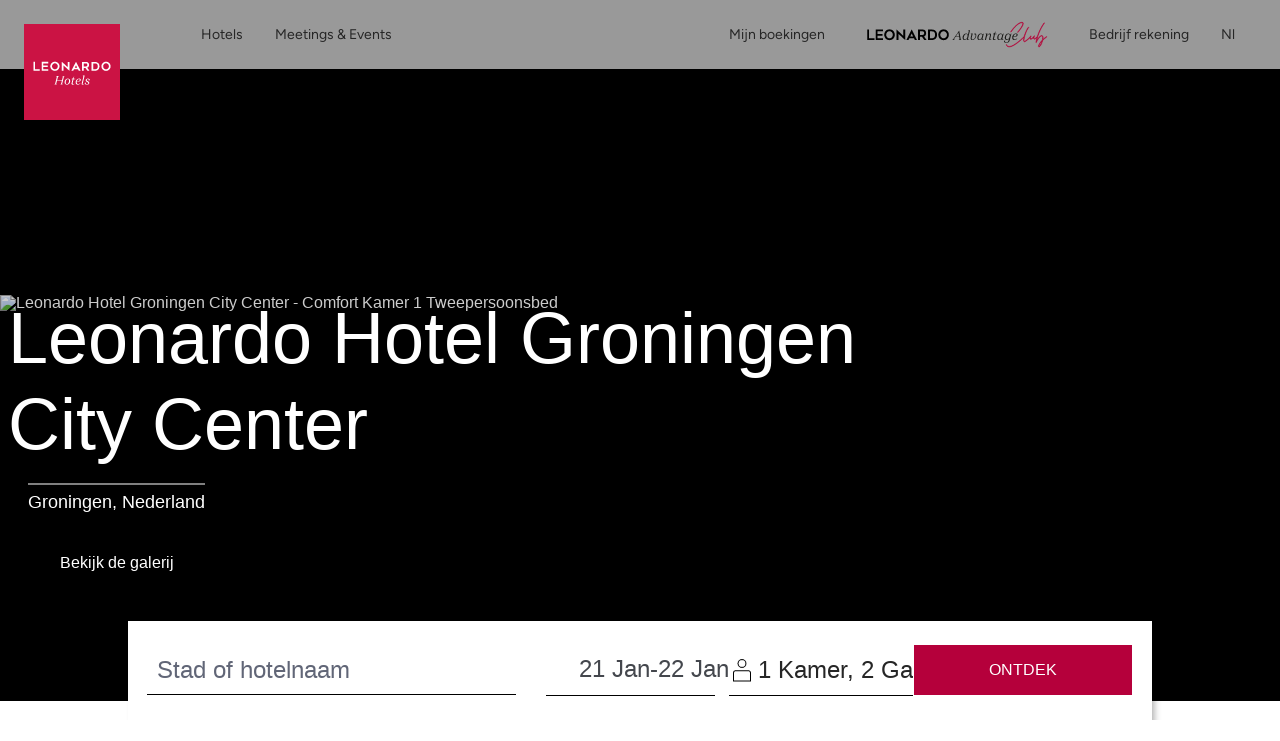

--- FILE ---
content_type: text/html;charset=UTF-8
request_url: https://www.leonardo-hotels.nl/groningen/leonardo-hotel-groningen-city-center
body_size: 163828
content:
<!--revision force --><!DOCTYPE html><html dir="ltr" lang="nl" data-beasties-container><head>
    <meta charset="utf-8">
    <title>Leonardo Hotel Groningen City Center | Leonardo Hotels</title>
    <base href="/">
    <meta name="viewport" content="user-scalable=no, width=device-width, initial-scale=1, minimum-scale=1">
    <meta http-equiv="X-UA-Compatible" content="IE=edge,chrome=1">
    <link rel="preload" href="/assets/fonts/new_homepage/tropical_summer_signature/TropicalSummerSignature.ttf" as="font" crossorigin="anonymous">
    <style>
      @font-face {
        font-family: TropicalSummerSignatureHome;
        src: url(assets/fonts/new_homepage/tropical_summer_signature/TropicalSummerSignature.ttf);
      }
    </style>

<!--    <link rel="preconnect dns-prefetch" href="//sababa.leonardo-hotels.com" crossorigin>
    <link rel="preconnect dns-prefetch" href="//s3.amazonaws.com" crossorigin>
    <link rel="preconnect dns-prefetch" href="//s3.eu-central-1.amazonaws.com" crossorigin>
    <link rel="preconnect dns-prefetch" href="//www.googletagmanager.com" crossorigin>
    <link rel="preconnect dns-prefetch" href="//www.google-analytics.com" crossorigin>

    <link rel="preconnect dns-prefetch" href="//apis.google.com" crossorigin>
    <link rel="preconnect dns-prefetch" href="//www.google.com" crossorigin>
    <link rel="preconnect dns-prefetch" href="//www.gstatic.com" crossorigin>-->

    <link rel="icon" type="image/png" href="/assets/favicon.png">

    <link rel="apple-touch-icon" href="/assets/favicon.png">
    <link rel="apple-touch-icon" sizes="152x152" href="/assets/favicon.png">
    <link rel="apple-touch-icon" sizes="180x180" href="/assets/favicon.png">
    <link rel="apple-touch-icon" sizes="167x167" href="/assets/favicon.png">

    <meta name="apple-mobile-web-app-title" content="Leonardo Hotels">
    <meta name="apple-mobile-web-app-capable" content="yes">
    <meta name="apple-mobile-web-app-status-bar-style" content="black-translucent">

    <link rel="manifest" href="manifest.webmanifest" crossorigin="use-credentials">
    <meta name="theme-color" content="#1976d2">
    <script src="https://cdn.jsdelivr.net/npm/promise-polyfill@8/dist/polyfill.min.js"></script> <!-- Promise polyfill -->
    <script type="text/javaScript" src="https://translate.google.com/translate_a/element.js?cb=googleTranslateElementInit"></script>
    <script src="https://unpkg.com/@googlemaps/markerclustererplus/dist/index.min.js"></script>

    <!-- RateParity -->
    <script>
      window.rptCommandQueue = window.rptCommandQueue || [];
      window.rpt = function() { window.rptCommandQueue.push(...arguments); };
    </script>
    <!-- todo: delete it and replace with svg stripe loader for webpack after angular-cli supports webpack custom configs or after we go with 'ng eject'  -->
    <!-- <script type="text/javascript">
      const ajax = new XMLHttpRequest();
      ajax.open('GET', './assets/sprite.svg', true);
      ajax.send();
      ajax.onload = function() {
        const div = document.createElement('div');
        div.setAttribute('class', 'sprite');
        div.style.visibility = 'hidden';3
        div.innerHTML = ajax.responseText;
        document.body.insertBefore(div, document.body.childNodes[0]);
      };
    </script> -->

  <style>:root{--bs-blue: #007AFF;--bs-indigo: #6610f2;--bs-purple: #6f42c1;--bs-pink: #e83e8c;--bs-red: #B5003B;--bs-orange: #ff6c3d;--bs-yellow: #ffc107;--bs-green: #00C114;--bs-teal: #9DECE1;--bs-cyan: #00abd6;--bs-white: #fff;--bs-gray: #616677;--bs-gray-dark: #343a40;--bs-light-periwinkle: #d5d8e1;--bs-gray-100: #F7F7F7;--bs-gray-150: #EFEFEF;--bs-gray-200: #e9e1e1;--bs-gray-300: #dbdbdb;--bs-gray-400: #a8abb5;--bs-gray-500: #9b9b9b;--bs-gray-600: #616677;--bs-gray-700: #495057;--bs-gray-750: #44474d;--bs-gray-800: #343a40;--bs-gray-900: #333333;--bs-primary: #B5003B;--bs-secondary: #616677;--bs-success: #00C114;--bs-info: #00abd6;--bs-warning: #ffc107;--bs-danger: #B5003B;--bs-light: #fff;--bs-dark: #262626;--bs-primary-rgb: 181, 0, 59;--bs-secondary-rgb: 97, 102, 119;--bs-success-rgb: 0, 193, 20;--bs-info-rgb: 0, 171, 214;--bs-warning-rgb: 255, 193, 7;--bs-danger-rgb: 181, 0, 59;--bs-light-rgb: 255, 255, 255;--bs-dark-rgb: 38, 38, 38;--bs-primary-text-emphasis: rgb(72.4, 0, 23.6);--bs-secondary-text-emphasis: rgb(38.8, 40.8, 47.6);--bs-success-text-emphasis: rgb(0, 77.2, 8);--bs-info-text-emphasis: rgb(0, 68.4, 85.6);--bs-warning-text-emphasis: rgb(102, 77.2, 2.8);--bs-danger-text-emphasis: rgb(72.4, 0, 23.6);--bs-light-text-emphasis: #495057;--bs-dark-text-emphasis: #495057;--bs-primary-bg-subtle: rgb(240.2, 204, 215.8);--bs-secondary-bg-subtle: rgb(223.4, 224.4, 227.8);--bs-success-bg-subtle: rgb(204, 242.6, 208);--bs-info-bg-subtle: rgb(204, 238.2, 246.8);--bs-warning-bg-subtle: rgb(255, 242.6, 205.4);--bs-danger-bg-subtle: rgb(240.2, 204, 215.8);--bs-light-bg-subtle: #fbfbfb;--bs-dark-bg-subtle: #a8abb5;--bs-primary-border-subtle: rgb(225.4, 153, 176.6);--bs-secondary-border-subtle: rgb(191.8, 193.8, 200.6);--bs-success-border-subtle: rgb(153, 230.2, 161);--bs-info-border-subtle: rgb(153, 221.4, 238.6);--bs-warning-border-subtle: rgb(255, 230.2, 155.8);--bs-danger-border-subtle: rgb(225.4, 153, 176.6);--bs-light-border-subtle: #e9e1e1;--bs-dark-border-subtle: #9b9b9b;--bs-white-rgb: 255, 255, 255;--bs-black-rgb: 0, 0, 0;--bs-font-sans-serif: "ITCAvantGardePro", -apple-system, BlinkMacSystemFont, "Segoe UI", Roboto, "Helvetica Neue", Arial, sans-serif, "Apple Color Emoji", "Segoe UI Emoji", "Segoe UI Symbol";--bs-font-monospace: "SFMono-Regular", Menlo, Monaco, Consolas, "Liberation Mono", "Courier New", monospace;--bs-gradient: linear-gradient(180deg, rgba(255, 255, 255, .15), rgba(255, 255, 255, 0));--bs-body-font-family: "ITCAvantGardePro", -apple-system, BlinkMacSystemFont, "Segoe UI", Roboto, "Helvetica Neue", Arial, sans-serif, "Apple Color Emoji", "Segoe UI Emoji", "Segoe UI Symbol";--bs-body-font-size: 1rem;--bs-body-font-weight: 400;--bs-body-line-height: 1.5;--bs-body-color: #262626;--bs-body-color-rgb: 38, 38, 38;--bs-body-bg: #fff;--bs-body-bg-rgb: 255, 255, 255;--bs-emphasis-color: #000;--bs-emphasis-color-rgb: 0, 0, 0;--bs-secondary-color: rgba(38, 38, 38, .75);--bs-secondary-color-rgb: 38, 38, 38;--bs-secondary-bg: #e9e1e1;--bs-secondary-bg-rgb: 233, 225, 225;--bs-tertiary-color: rgba(38, 38, 38, .5);--bs-tertiary-color-rgb: 38, 38, 38;--bs-tertiary-bg: transparent;--bs-tertiary-bg-rgb: 0, 0, 0;--bs-heading-color: inherit;--bs-link-color: #B5003B;--bs-link-color-rgb: 181, 0, 59;--bs-link-decoration: none;--bs-link-hover-color: rgb(153.85, 0, 50.15);--bs-link-hover-color-rgb: 154, 0, 50;--bs-link-hover-decoration: underline;--bs-code-color: #e83e8c;--bs-highlight-color: #262626;--bs-highlight-bg: #fcf8e3;--bs-border-width: 1px;--bs-border-style: solid;--bs-border-color: #dbdbdb;--bs-border-color-translucent: rgba(0, 0, 0, .175);--bs-border-radius: 3px;--bs-border-radius-sm: 3px;--bs-border-radius-lg: 3px;--bs-border-radius-xl: 1rem;--bs-border-radius-xxl: 2rem;--bs-border-radius-2xl: var(--bs-border-radius-xxl);--bs-border-radius-pill: 50rem;--bs-box-shadow: 0 .5rem 1rem rgba(0, 0, 0, .15);--bs-box-shadow-sm: 0 .125rem .25rem rgba(0, 0, 0, .075);--bs-box-shadow-lg: 0 1rem 3rem rgba(0, 0, 0, .175);--bs-box-shadow-inset: inset 0 1px 2px rgba(0, 0, 0, .075);--bs-focus-ring-width: .25rem;--bs-focus-ring-opacity: .25;--bs-focus-ring-color: rgba(181, 0, 59, .25);--bs-form-valid-color: #00C114;--bs-form-valid-border-color: #00C114;--bs-form-invalid-color: #B5003B;--bs-form-invalid-border-color: #B5003B}*,*:before,*:after{box-sizing:border-box}@media (prefers-reduced-motion: no-preference){:root{scroll-behavior:smooth}}body{margin:0;font-family:var(--bs-body-font-family);font-size:var(--bs-body-font-size);font-weight:var(--bs-body-font-weight);line-height:var(--bs-body-line-height);color:var(--bs-body-color);text-align:var(--bs-body-text-align);background-color:var(--bs-body-bg);-webkit-text-size-adjust:100%;-webkit-tap-highlight-color:rgba(0,0,0,0)}h3,h2,h1{margin-top:0;margin-bottom:.5rem;font-family:inherit;font-weight:400;line-height:1.2;color:var(--bs-heading-color)}h1{font-size:calc(1.40625rem + 1.875vw)}@media (min-width: 1200px){h1{font-size:2.8125rem}}h2{font-size:calc(1.325rem + .9vw)}@media (min-width: 1200px){h2{font-size:2rem}}h3{font-size:calc(1.3rem + .6vw)}@media (min-width: 1200px){h3{font-size:1.75rem}}p{margin-top:0;margin-bottom:1rem}ol,ul{padding-left:2rem}ol,ul{margin-top:0;margin-bottom:1rem}strong{font-weight:bolder}small{font-size:.875em}a{color:rgba(var(--bs-link-color-rgb),var(--bs-link-opacity, 1));text-decoration:none}a:hover{--bs-link-color-rgb: var(--bs-link-hover-color-rgb);text-decoration:underline}a:not([href]):not([class]),a:not([href]):not([class]):hover{color:inherit;text-decoration:none}img,svg{vertical-align:middle}label{display:inline-block}button{border-radius:0}button:focus:not(:focus-visible){outline:0}input,button,select{margin:0;font-family:inherit;font-size:inherit;line-height:inherit}button,select{text-transform:none}select{word-wrap:normal}select:disabled{opacity:1}[list]:not([type=date]):not([type=datetime-local]):not([type=month]):not([type=week]):not([type=time])::-webkit-calendar-picker-indicator{display:none!important}button,[type=button],[type=submit]{-webkit-appearance:button}button:not(:disabled),[type=button]:not(:disabled),[type=submit]:not(:disabled){cursor:pointer}[hidden]{display:none!important}.container,.container-fluid{--bs-gutter-x: 15px;--bs-gutter-y: 0;width:100%;padding-right:calc(var(--bs-gutter-x) * .5);padding-left:calc(var(--bs-gutter-x) * .5);margin-right:auto;margin-left:auto}@media (min-width: 576px){.container{max-width:540px}}@media (min-width: 768px){.container{max-width:720px}}@media (min-width: 992px){.container{max-width:960px}}@media (min-width: 1200px){.container{max-width:1320px}}:root{--bs-breakpoint-xs: 0;--bs-breakpoint-xs-350: 350px;--bs-breakpoint-sm: 576px;--bs-breakpoint-md: 768px;--bs-breakpoint-lg: 992px;--bs-breakpoint-xl: 1200px}.row{--bs-gutter-x: 30px;--bs-gutter-y: 0;display:flex;flex-wrap:wrap;margin-top:calc(-1 * var(--bs-gutter-y));margin-right:calc(-.5 * var(--bs-gutter-x));margin-left:calc(-.5 * var(--bs-gutter-x))}.row>*{flex-shrink:0;width:100%;max-width:100%;padding-right:calc(var(--bs-gutter-x) * .5);padding-left:calc(var(--bs-gutter-x) * .5);margin-top:var(--bs-gutter-y)}.col{flex:1 0 0%}.col-auto{flex:0 0 auto;width:auto}.col-6{flex:0 0 auto;width:50%}.col-12{flex:0 0 auto;width:100%}.g-0{--bs-gutter-x: 0}.g-0{--bs-gutter-y: 0}@media (min-width: 576px){.col-sm-12{flex:0 0 auto;width:100%}}@media (min-width: 768px){.col-md{flex:1 0 0%}.col-md-6{flex:0 0 auto;width:50%}}@media (min-width: 992px){.col-lg{flex:1 0 0%}.col-lg-2{flex:0 0 auto;width:16.66666667%}.col-lg-3{flex:0 0 auto;width:25%}.col-lg-4{flex:0 0 auto;width:33.33333333%}.col-lg-5{flex:0 0 auto;width:41.66666667%}.col-lg-6{flex:0 0 auto;width:50%}.col-lg-8{flex:0 0 auto;width:66.66666667%}}@media (min-width: 1200px){.col-xl-auto{flex:0 0 auto;width:auto}.col-xl-3{flex:0 0 auto;width:25%}.col-xl-4{flex:0 0 auto;width:33.33333333%}.col-xl-6{flex:0 0 auto;width:50%}.col-xl-8{flex:0 0 auto;width:66.66666667%}}.form-control{display:block;width:100%;padding:.5rem 1.75rem;font-size:1rem;font-weight:400;line-height:2;color:#44474d;appearance:none;background-color:#fff;background-clip:padding-box;border:1px solid #a8abb5;border-radius:3px;transition:border-color .15s ease-in-out,box-shadow .15s ease-in-out}@media (prefers-reduced-motion: reduce){.form-control{transition:none}}.form-control:focus{color:#44474d;background-color:#fff;border-color:#00abd6;outline:0;box-shadow:none}.form-control::-webkit-date-and-time-value{min-width:85px;height:2em;margin:0}.form-control::-webkit-datetime-edit{display:block;padding:0}.form-control::placeholder{color:#616677;opacity:1}.form-control:disabled{background-color:#fff;opacity:1}.form-control::file-selector-button{padding:.5rem 1.75rem;margin:-.5rem -1.75rem;margin-inline-end:1.75rem;color:#44474d;background-color:#fff;pointer-events:none;border-color:inherit;border-style:solid;border-width:0;border-inline-end-width:1px;border-radius:0;transition:color .15s ease-in-out,background-color .15s ease-in-out,border-color .15s ease-in-out,box-shadow .15s ease-in-out}@media (prefers-reduced-motion: reduce){.form-control::file-selector-button{transition:none}}.form-control:hover:not(:disabled):not([readonly])::file-selector-button{background-color:#f2f2f2}.form-control-sm{min-height:calc(1.5em + .5rem + 2px);padding:.25rem .5rem;font-size:.875rem;border-radius:3px}.form-control-sm::file-selector-button{padding:.25rem .5rem;margin:-.25rem -.5rem;margin-inline-end:.5rem}.form-select{--bs-form-select-bg-img: url("data:image/svg+xml,%3csvg xmlns='http://www.w3.org/2000/svg' viewBox='0 0 16 16'%3e%3cpath fill='none' stroke='%23616677' stroke-linecap='round' stroke-linejoin='round' stroke-width='2' d='m2 5 6 6 6-6'/%3e%3c/svg%3e");display:block;width:100%;padding:.5rem 1rem .5rem 1.75rem;font-size:1rem;font-weight:400;line-height:2;color:#44474d;appearance:none;background-color:#fff;background-image:var(--bs-form-select-bg-img),var(--bs-form-select-bg-icon, none);background-repeat:no-repeat;background-position:right 1.75rem center;background-size:16px 12px;border:1px solid #a8abb5;border-radius:3px;transition:border-color .15s ease-in-out,box-shadow .15s ease-in-out}@media (prefers-reduced-motion: reduce){.form-select{transition:none}}.form-select:focus{border-color:#00abd6;outline:0;box-shadow:none}.form-select:disabled{color:#a8abb5;background-color:#fff}.form-select:-moz-focusring{color:transparent;text-shadow:0 0 0 #44474d}.input-group{position:relative;display:flex;flex-wrap:wrap;align-items:stretch;width:100%}.input-group>.form-control{position:relative;flex:1 1 auto;width:1%;min-width:0}.input-group>.form-control:focus{z-index:5}.input-group-text{display:flex;align-items:center;padding:.5rem 1.75rem;font-size:1rem;font-weight:400;line-height:2;color:#44474d;text-align:center;white-space:nowrap;background-color:#fff;border:1px solid transparent;border-radius:3px}.input-group:not(.has-validation)>:not(:last-child):not(.dropdown-toggle):not(.dropdown-menu):not(.form-floating),.input-group:not(.has-validation)>.dropdown-toggle:nth-last-child(n+3),.input-group:not(.has-validation)>.form-floating:not(:last-child)>.form-control{border-top-right-radius:0;border-bottom-right-radius:0}.input-group>:not(:first-child):not(.dropdown-menu):not(.valid-tooltip):not(.valid-feedback):not(.invalid-tooltip):not(.invalid-feedback){margin-left:-1px;border-top-left-radius:0;border-bottom-left-radius:0}.invalid-tooltip{position:absolute;top:100%;z-index:5;display:none;max-width:100%;padding:.25rem .5rem;margin-top:.1rem;font-size:1rem;line-height:1.5;color:#fff;background-color:var(--bs-danger);border-radius:3px}.btn{--bs-btn-padding-x: 1.75rem;--bs-btn-padding-y: .75rem;--bs-btn-font-family: ;--bs-btn-font-size: 1rem;--bs-btn-font-weight: 500;--bs-btn-line-height: 1;--bs-btn-color: var(--bs-body-color);--bs-btn-bg: transparent;--bs-btn-border-width: 1px;--bs-btn-border-color: transparent;--bs-btn-border-radius: 3px;--bs-btn-hover-border-color: transparent;--bs-btn-box-shadow: inset 0 1px 0 rgba(255, 255, 255, .15), 0 1px 1px rgba(0, 0, 0, .075);--bs-btn-disabled-opacity: .65;--bs-btn-focus-box-shadow: 0 0 0 .2rem rgba(var(--bs-btn-focus-shadow-rgb), .5);display:inline-block;padding:var(--bs-btn-padding-y) var(--bs-btn-padding-x);font-family:var(--bs-btn-font-family);font-size:var(--bs-btn-font-size);font-weight:var(--bs-btn-font-weight);line-height:var(--bs-btn-line-height);color:var(--bs-btn-color);text-align:center;vertical-align:middle;cursor:pointer;-webkit-user-select:none;user-select:none;border:var(--bs-btn-border-width) solid var(--bs-btn-border-color);border-radius:var(--bs-btn-border-radius);background-color:var(--bs-btn-bg);transition:color .15s ease-in-out,background-color .15s ease-in-out,border-color .15s ease-in-out,box-shadow .15s ease-in-out}@media (prefers-reduced-motion: reduce){.btn{transition:none}}.btn:hover{color:var(--bs-btn-hover-color);text-decoration:none;background-color:var(--bs-btn-hover-bg);border-color:var(--bs-btn-hover-border-color)}.btn:focus-visible{color:var(--bs-btn-hover-color);background-color:var(--bs-btn-hover-bg);border-color:var(--bs-btn-hover-border-color);outline:0;box-shadow:var(--bs-btn-focus-box-shadow)}.btn:first-child:active{color:var(--bs-btn-active-color);background-color:var(--bs-btn-active-bg);border-color:var(--bs-btn-active-border-color)}.btn:first-child:active:focus-visible{box-shadow:var(--bs-btn-focus-box-shadow)}.btn:disabled{color:var(--bs-btn-disabled-color);pointer-events:none;background-color:var(--bs-btn-disabled-bg);border-color:var(--bs-btn-disabled-border-color);opacity:var(--bs-btn-disabled-opacity)}.btn-primary{--bs-btn-color: #fff;--bs-btn-bg: #B5003B;--bs-btn-border-color: #B5003B;--bs-btn-hover-color: #fff;--bs-btn-hover-bg: rgb(153.85, 0, 50.15);--bs-btn-hover-border-color: rgb(144.8, 0, 47.2);--bs-btn-focus-shadow-rgb: 192, 38, 88;--bs-btn-active-color: #fff;--bs-btn-active-bg: rgb(144.8, 0, 47.2);--bs-btn-active-border-color: rgb(135.75, 0, 44.25);--bs-btn-active-shadow: inset 0 3px 5px rgba(0, 0, 0, .125);--bs-btn-disabled-color: #fff;--bs-btn-disabled-bg: #B5003B;--bs-btn-disabled-border-color: #B5003B}.btn-sm{--bs-btn-padding-y: 14px;--bs-btn-padding-x: 28px;--bs-btn-font-size: .875rem;--bs-btn-border-radius: 3px}.fade{transition:opacity .15s linear}@media (prefers-reduced-motion: reduce){.fade{transition:none}}.fade:not(.show){opacity:0}.dropdown{position:relative}.dropdown-menu{--bs-dropdown-zindex: 1000;--bs-dropdown-min-width: 10rem;--bs-dropdown-padding-x: 0;--bs-dropdown-padding-y: .5rem;--bs-dropdown-spacer: 5px;--bs-dropdown-font-size: 1rem;--bs-dropdown-color: #262626;--bs-dropdown-bg: #fff;--bs-dropdown-border-color: rgba(0, 0, 0, .15);--bs-dropdown-border-radius: 3px;--bs-dropdown-border-width: 1px;--bs-dropdown-inner-border-radius: 2px;--bs-dropdown-divider-bg: #e9e1e1;--bs-dropdown-divider-margin-y: .5rem;--bs-dropdown-box-shadow: 0 .5rem 1rem rgba(0, 0, 0, .175);--bs-dropdown-link-color: #333333;--bs-dropdown-link-hover-color: rgb(48.45, 48.45, 48.45);--bs-dropdown-link-hover-bg: #F7F7F7;--bs-dropdown-link-active-color: #fff;--bs-dropdown-link-active-bg: #B5003B;--bs-dropdown-link-disabled-color: #616677;--bs-dropdown-item-padding-x: 1.5rem;--bs-dropdown-item-padding-y: .25rem;--bs-dropdown-header-color: #616677;--bs-dropdown-header-padding-x: 1.5rem;--bs-dropdown-header-padding-y: .5rem;position:absolute;z-index:var(--bs-dropdown-zindex);display:none;min-width:var(--bs-dropdown-min-width);padding:var(--bs-dropdown-padding-y) var(--bs-dropdown-padding-x);margin:0;font-size:var(--bs-dropdown-font-size);color:var(--bs-dropdown-color);text-align:left;list-style:none;background-color:var(--bs-dropdown-bg);background-clip:padding-box;border:var(--bs-dropdown-border-width) solid var(--bs-dropdown-border-color);border-radius:var(--bs-dropdown-border-radius)}.dropdown-item{display:block;width:100%;padding:var(--bs-dropdown-item-padding-y) var(--bs-dropdown-item-padding-x);clear:both;font-weight:400;color:var(--bs-dropdown-link-color);text-align:inherit;white-space:nowrap;background-color:transparent;border:0;border-radius:var(--bs-dropdown-item-border-radius, 0)}.dropdown-item:hover,.dropdown-item:focus{color:var(--bs-dropdown-link-hover-color);text-decoration:none;background-color:var(--bs-dropdown-link-hover-bg)}.dropdown-item:active{color:var(--bs-dropdown-link-active-color);text-decoration:none;background-color:var(--bs-dropdown-link-active-bg)}.dropdown-item:disabled{color:var(--bs-dropdown-link-disabled-color);pointer-events:none;background-color:transparent}.nav{--bs-nav-link-padding-x: 1rem;--bs-nav-link-padding-y: 0;--bs-nav-link-font-weight: ;--bs-nav-link-color: var(--bs-link-color);--bs-nav-link-hover-color: var(--bs-link-hover-color);--bs-nav-link-disabled-color: #616677;display:flex;flex-wrap:wrap;padding-left:0;margin-bottom:0;list-style:none}.nav-link{display:block;padding:var(--bs-nav-link-padding-y) var(--bs-nav-link-padding-x);font-size:var(--bs-nav-link-font-size);font-weight:var(--bs-nav-link-font-weight);color:var(--bs-nav-link-color);background:none;border:0;transition:color .15s ease-in-out,background-color .15s ease-in-out,border-color .15s ease-in-out}@media (prefers-reduced-motion: reduce){.nav-link{transition:none}}.nav-link:hover,.nav-link:focus{color:var(--bs-nav-link-hover-color);text-decoration:none}.nav-link:focus-visible{outline:0;box-shadow:0 0 0 .25rem #b5003b40}.nav-link:disabled{color:var(--bs-nav-link-disabled-color);pointer-events:none;cursor:default}.nav-tabs{--bs-nav-tabs-border-width: 1px;--bs-nav-tabs-border-color: #dbdbdb;--bs-nav-tabs-border-radius: 3px;--bs-nav-tabs-link-hover-border-color: #e9e1e1 #e9e1e1 #dbdbdb;--bs-nav-tabs-link-active-color: #495057;--bs-nav-tabs-link-active-bg: #fff;--bs-nav-tabs-link-active-border-color: #dbdbdb #dbdbdb #fff;border-bottom:var(--bs-nav-tabs-border-width) solid var(--bs-nav-tabs-border-color)}.nav-tabs .nav-link{margin-bottom:calc(-1 * var(--bs-nav-tabs-border-width));border:var(--bs-nav-tabs-border-width) solid transparent;border-top-left-radius:var(--bs-nav-tabs-border-radius);border-top-right-radius:var(--bs-nav-tabs-border-radius)}.nav-tabs .nav-link:hover,.nav-tabs .nav-link:focus{isolation:isolate;border-color:var(--bs-nav-tabs-link-hover-border-color)}.nav-tabs .nav-link.active{color:var(--bs-nav-tabs-link-active-color);background-color:var(--bs-nav-tabs-link-active-bg);border-color:var(--bs-nav-tabs-link-active-border-color)}.tab-content>.tab-pane{display:none}.tab-content>.active{display:block}.navbar{--bs-navbar-padding-x: 0;--bs-navbar-padding-y: 0;--bs-navbar-color: #262626;--bs-navbar-hover-color: rgba(0, 0, 0, .7);--bs-navbar-disabled-color: rgba(0, 0, 0, .3);--bs-navbar-active-color: rgba(0, 0, 0, .9);--bs-navbar-brand-padding-y: 0;--bs-navbar-brand-margin-end: 1rem;--bs-navbar-brand-font-size: 1.25rem;--bs-navbar-brand-color: rgba(0, 0, 0, .9);--bs-navbar-brand-hover-color: rgba(0, 0, 0, .9);--bs-navbar-nav-link-padding-x: 1rem;--bs-navbar-toggler-padding-y: 1rem;--bs-navbar-toggler-padding-x: 1rem;--bs-navbar-toggler-font-size: .875rem;--bs-navbar-toggler-icon-bg: none;--bs-navbar-toggler-border-color: transparent;--bs-navbar-toggler-border-radius: 0;--bs-navbar-toggler-focus-width: .2rem;--bs-navbar-toggler-transition: box-shadow .15s ease-in-out;position:relative;display:flex;flex-wrap:wrap;align-items:center;justify-content:space-between;padding:var(--bs-navbar-padding-y) var(--bs-navbar-padding-x)}.navbar-brand{padding-top:var(--bs-navbar-brand-padding-y);padding-bottom:var(--bs-navbar-brand-padding-y);margin-right:var(--bs-navbar-brand-margin-end);font-size:var(--bs-navbar-brand-font-size);color:var(--bs-navbar-brand-color);white-space:nowrap}.navbar-brand:hover,.navbar-brand:focus{color:var(--bs-navbar-brand-hover-color);text-decoration:none}.navbar-nav{--bs-nav-link-padding-x: 0;--bs-nav-link-padding-y: 0;--bs-nav-link-font-weight: ;--bs-nav-link-color: var(--bs-navbar-color);--bs-nav-link-hover-color: var(--bs-navbar-hover-color);--bs-nav-link-disabled-color: var(--bs-navbar-disabled-color);display:flex;flex-direction:column;padding-left:0;margin-bottom:0;list-style:none}.navbar-nav .dropdown-menu{position:static}.navbar-toggler{padding:var(--bs-navbar-toggler-padding-y) var(--bs-navbar-toggler-padding-x);font-size:var(--bs-navbar-toggler-font-size);line-height:1;color:var(--bs-navbar-color);background-color:transparent;border:var(--bs-border-width) solid var(--bs-navbar-toggler-border-color);border-radius:var(--bs-navbar-toggler-border-radius);transition:var(--bs-navbar-toggler-transition)}@media (prefers-reduced-motion: reduce){.navbar-toggler{transition:none}}.navbar-toggler:hover{text-decoration:none}.navbar-toggler:focus{text-decoration:none;outline:0;box-shadow:0 0 0 var(--bs-navbar-toggler-focus-width)}.navbar-toggler-icon{display:inline-block;width:1.5em;height:1.5em;vertical-align:middle;background-image:var(--bs-navbar-toggler-icon-bg);background-repeat:no-repeat;background-position:center;background-size:100%}@media (min-width: 992px){.navbar-expand-lg{flex-wrap:nowrap;justify-content:flex-start}.navbar-expand-lg .navbar-nav{flex-direction:row}.navbar-expand-lg .navbar-nav .dropdown-menu{position:absolute}.navbar-expand-lg .navbar-nav .nav-link{padding-right:var(--bs-navbar-nav-link-padding-x);padding-left:var(--bs-navbar-nav-link-padding-x)}.navbar-expand-lg .navbar-toggler{display:none}}.breadcrumb{--bs-breadcrumb-padding-x: 1rem;--bs-breadcrumb-padding-y: .75rem;--bs-breadcrumb-margin-bottom: 1rem;--bs-breadcrumb-bg: #e9e1e1;--bs-breadcrumb-border-radius: 3px;--bs-breadcrumb-divider-color: #616677;--bs-breadcrumb-item-padding-x: .5rem;--bs-breadcrumb-item-active-color: #616677;display:flex;flex-wrap:wrap;padding:var(--bs-breadcrumb-padding-y) var(--bs-breadcrumb-padding-x);margin-bottom:var(--bs-breadcrumb-margin-bottom);font-size:var(--bs-breadcrumb-font-size);list-style:none;background-color:var(--bs-breadcrumb-bg);border-radius:var(--bs-breadcrumb-border-radius)}.progress{--bs-progress-height: .5rem;--bs-progress-font-size: .75rem;--bs-progress-bg: #F7F7F7;--bs-progress-border-radius: 0;--bs-progress-box-shadow: none;--bs-progress-bar-color: #fff;--bs-progress-bar-bg: #B5003B;--bs-progress-bar-transition: width .6s ease;display:flex;height:var(--bs-progress-height);overflow:hidden;font-size:var(--bs-progress-font-size);background-color:var(--bs-progress-bg);border-radius:var(--bs-progress-border-radius)}.fixed-top{position:fixed;top:0;right:0;left:0;z-index:1030}.visually-hidden{width:1px!important;height:1px!important;padding:0!important;margin:-1px!important;overflow:hidden!important;clip:rect(0,0,0,0)!important;white-space:nowrap!important;border:0!important}.visually-hidden:not(caption){position:absolute!important}.d-inline-block{display:inline-block!important}.d-block{display:block!important}.d-flex{display:flex!important}.d-inline-flex{display:inline-flex!important}.d-none{display:none!important}.shadow-sm{box-shadow:var(--bs-box-shadow-sm)!important}.position-relative{position:relative!important}.position-absolute{position:absolute!important}.h-100{height:100%!important}.flex-fill{flex:1 1 auto!important}.flex-column{flex-direction:column!important}.flex-column-reverse{flex-direction:column-reverse!important}.flex-grow-1{flex-grow:1!important}.flex-wrap{flex-wrap:wrap!important}.flex-nowrap{flex-wrap:nowrap!important}.justify-content-end{justify-content:flex-end!important}.justify-content-center{justify-content:center!important}.justify-content-between{justify-content:space-between!important}.align-items-end{align-items:flex-end!important}.align-items-center{align-items:center!important}.mx-1{margin-right:.25rem!important;margin-left:.25rem!important}.mx-2{margin-right:.5rem!important;margin-left:.5rem!important}.mx-auto{margin-right:auto!important;margin-left:auto!important}.mt-0{margin-top:0!important}.mt-1{margin-top:.25rem!important}.mt-2{margin-top:.5rem!important}.mt-3{margin-top:1rem!important}.mt-4{margin-top:1.5rem!important}.mt-5{margin-top:3.5rem!important}.me-2{margin-right:.5rem!important}.mb-0{margin-bottom:0!important}.mb-2{margin-bottom:.5rem!important}.mb-3{margin-bottom:1rem!important}.mb-4{margin-bottom:1.5rem!important}.mb-5{margin-bottom:3.5rem!important}.ms-0{margin-left:0!important}.ms-1{margin-left:.25rem!important}.p-0{padding:0!important}.p-2{padding:.5rem!important}.p-4{padding:1.5rem!important}.px-0{padding-right:0!important;padding-left:0!important}.px-2{padding-right:.5rem!important;padding-left:.5rem!important}.px-3{padding-right:1rem!important;padding-left:1rem!important}.py-0{padding-top:0!important;padding-bottom:0!important}.py-1{padding-top:.25rem!important;padding-bottom:.25rem!important}.py-2{padding-top:.5rem!important;padding-bottom:.5rem!important}.py-4{padding-top:1.5rem!important;padding-bottom:1.5rem!important}.pt-2{padding-top:.5rem!important}.pt-3{padding-top:1rem!important}.pt-4{padding-top:1.5rem!important}.pt-5{padding-top:3.5rem!important}.pt-6{padding-top:4rem!important}.pe-0{padding-right:0!important}.pe-2{padding-right:.5rem!important}.pe-3{padding-right:1rem!important}.pb-0{padding-bottom:0!important}.pb-2{padding-bottom:.5rem!important}.pb-3{padding-bottom:1rem!important}.ps-2{padding-left:.5rem!important}.gap-1{gap:.25rem!important}.text-end{text-align:right!important}.text-center{text-align:center!important}.text-uppercase{text-transform:uppercase!important}.text-capitalize{text-transform:capitalize!important}.text-secondary{--bs-text-opacity: 1;color:rgba(var(--bs-secondary-rgb),var(--bs-text-opacity))!important}.text-light{--bs-text-opacity: 1;color:rgba(var(--bs-light-rgb),var(--bs-text-opacity))!important}.text-dark{--bs-text-opacity: 1;color:rgba(var(--bs-dark-rgb),var(--bs-text-opacity))!important}.text-white{--bs-text-opacity: 1;color:rgba(var(--bs-white-rgb),var(--bs-text-opacity))!important}.bg-primary{--bs-bg-opacity: 1;background-color:rgba(var(--bs-primary-rgb),var(--bs-bg-opacity))!important}@media (min-width: 576px){.d-sm-block{display:block!important}.mt-sm-0{margin-top:0!important}.pt-sm-5{padding-top:3.5rem!important}}@media (min-width: 768px){.d-md-none{display:none!important}.my-md-0{margin-top:0!important;margin-bottom:0!important}.mb-md-0{margin-bottom:0!important}.px-md-5{padding-right:3.5rem!important;padding-left:3.5rem!important}.pt-md-8{padding-top:6rem!important}.pb-md-4{padding-bottom:1.5rem!important}}@media (min-width: 992px){.d-lg-inline{display:inline!important}.d-lg-inline-block{display:inline-block!important}.d-lg-block{display:block!important}.d-lg-flex{display:flex!important}.d-lg-inline-flex{display:inline-flex!important}.d-lg-none{display:none!important}.flex-lg-column{flex-direction:column!important}.justify-content-lg-end{justify-content:flex-end!important}.mx-lg-1{margin-right:.25rem!important;margin-left:.25rem!important}.my-lg-4{margin-top:1.5rem!important;margin-bottom:1.5rem!important}.mt-lg-0{margin-top:0!important}.mb-lg-0{margin-bottom:0!important}.mb-lg-1{margin-bottom:.25rem!important}.mb-lg-3{margin-bottom:1rem!important}.mb-lg-4{margin-bottom:1.5rem!important}.mb-lg-5{margin-bottom:3.5rem!important}.ms-lg-4{margin-left:1.5rem!important}.px-lg-3{padding-right:1rem!important;padding-left:1rem!important}.py-lg-0{padding-top:0!important;padding-bottom:0!important}.pt-lg-4{padding-top:1.5rem!important}.pb-lg-0{padding-bottom:0!important}.pb-lg-5{padding-bottom:3.5rem!important}.ps-lg-0{padding-left:0!important}.ps-lg-3{padding-left:1rem!important}}@media (min-width: 1200px){.mt-xl-0{margin-top:0!important}.me-xl-4{margin-right:1.5rem!important}}@media print{.d-print-none{display:none!important}}.background-image{display:block;width:100%;position:relative;z-index:0}button:focus{outline:0}.btn{white-space:nowrap}.btn:focus,.btn:active:focus{box-shadow:none}.btn-xs{--bs-btn-padding-y: 10px;--bs-btn-padding-x: 18px;--bs-btn-font-size: .875rem;--bs-btn-border-radius: 3px;line-height:1}.gallery-thumbnail{cursor:pointer;position:relative;display:inline-flex;width:100%;z-index:1}.input-group-prepend+.form-control{border:0;outline:none}.form-control:disabled{color:#a8abb5;border-color:#dbdbdb}.form-control:disabled:hover{color:#a8abb5;border-color:#dbdbdb}.form-control:hover{color:#44474d;border-color:#44474d}.form-control:focus:hover{color:#44474d;border-color:#00abd6}.form-control::-ms-clear{display:none}.app-link,.app-link:not([href]):not([tabindex]),a.app-link,a.app-link:not([href]):not([tabindex]){color:#00abd6;border-bottom:1px solid #00abd6;cursor:pointer;line-height:1;text-decoration:none}.app-link:hover,.app-link:not([href]):not([tabindex]):hover,a.app-link:hover,a.app-link:not([href]):not([tabindex]):hover{color:#0091b6;border-bottom-color:#0091b6}button.app-link{border-width:0 0 1px 0;padding:0;background-color:transparent;outline:none}.navbar-toggler{fill:#fff;appearance:none}.navbar-toggler:focus{box-shadow:none}.navbar-brand{fill:#fff}@media print{body .app__main{overflow:hidden}body a{page-break-inside:avoid}body h1,body h2,body h3{page-break-after:avoid;page-break-inside:avoid}body img{page-break-inside:avoid;page-break-after:avoid}body ul,body ol{page-break-before:avoid}}small{font-size:80%!important}.text-white .icon__container{fill:#fff}.text-secondary{color:#616677!important}.cursor-pointer{cursor:pointer}@media (min-width: 992px){.w-lg-75{width:75%!important}}.w-100{width:100%!important}@media (min-width: 992px){.w-lg-auto{width:auto!important}}html,body{height:100%;padding:0;text-align:start}@supports (-moz-appearance: none){html,body{scroll-behavior:auto!important}}*:focus{outline:none}@media print{html>body>*:not(app-root){display:none!important}nav{display:none!important}}.app__main:has(app-change-email),.app__main:has(app-reset-password),.app__main:has(app-forgot-password){min-height:unset!important}
</style><link rel="stylesheet" href="styles-TJUOST2Y.css" crossorigin="anonymous" media="print" onload="this.media='all'"><noscript><link rel="stylesheet" href="styles-TJUOST2Y.css" crossorigin="anonymous"></noscript><style ng-app-id="serverApp">@font-face{font-family:Domine;font-style:normal;font-weight:400;font-display:swap;src:url(https://fonts.gstatic.com/s/domine/v25/L0xhDFMnlVwD4h3Lt9JWnbX3jG-2X3LAE1QfE4Gu.woff2) format("woff2");unicode-range:U+0100-02BA,U+02BD-02C5,U+02C7-02CC,U+02CE-02D7,U+02DD-02FF,U+0304,U+0308,U+0329,U+1D00-1DBF,U+1E00-1E9F,U+1EF2-1EFF,U+2020,U+20A0-20AB,U+20AD-20C0,U+2113,U+2C60-2C7F,U+A720-A7FF}@font-face{font-family:Domine;font-style:normal;font-weight:400;font-display:swap;src:url(https://fonts.gstatic.com/s/domine/v25/L0xhDFMnlVwD4h3Lt9JWnbX3jG-2X3LAE1ofEw.woff2) format("woff2");unicode-range:U+0000-00FF,U+0131,U+0152-0153,U+02BB-02BC,U+02C6,U+02DA,U+02DC,U+0304,U+0308,U+0329,U+2000-206F,U+20AC,U+2122,U+2191,U+2193,U+2212,U+2215,U+FEFF,U+FFFD}@font-face{font-family:"Source Serif 4";font-style:normal;font-weight:200 900;font-display:swap;src:url(https://fonts.gstatic.com/s/sourceserif4/v14/vEFI2_tTDB4M7-auWDN0ahZJW1gW8tenXg.woff2) format("woff2");unicode-range:U+0460-052F,U+1C80-1C8A,U+20B4,U+2DE0-2DFF,U+A640-A69F,U+FE2E-FE2F}@font-face{font-family:"Source Serif 4";font-style:normal;font-weight:200 900;font-display:swap;src:url(https://fonts.gstatic.com/s/sourceserif4/v14/vEFI2_tTDB4M7-auWDN0ahZJW1gf8tenXg.woff2) format("woff2");unicode-range:U+0301,U+0400-045F,U+0490-0491,U+04B0-04B1,U+2116}@font-face{font-family:"Source Serif 4";font-style:normal;font-weight:200 900;font-display:swap;src:url(https://fonts.gstatic.com/s/sourceserif4/v14/vEFI2_tTDB4M7-auWDN0ahZJW1gY8tenXg.woff2) format("woff2");unicode-range:U+0370-0377,U+037A-037F,U+0384-038A,U+038C,U+038E-03A1,U+03A3-03FF}@font-face{font-family:"Source Serif 4";font-style:normal;font-weight:200 900;font-display:swap;src:url(https://fonts.gstatic.com/s/sourceserif4/v14/vEFI2_tTDB4M7-auWDN0ahZJW1gU8tenXg.woff2) format("woff2");unicode-range:U+0102-0103,U+0110-0111,U+0128-0129,U+0168-0169,U+01A0-01A1,U+01AF-01B0,U+0300-0301,U+0303-0304,U+0308-0309,U+0323,U+0329,U+1EA0-1EF9,U+20AB}@font-face{font-family:"Source Serif 4";font-style:normal;font-weight:200 900;font-display:swap;src:url(https://fonts.gstatic.com/s/sourceserif4/v14/vEFI2_tTDB4M7-auWDN0ahZJW1gV8tenXg.woff2) format("woff2");unicode-range:U+0100-02BA,U+02BD-02C5,U+02C7-02CC,U+02CE-02D7,U+02DD-02FF,U+0304,U+0308,U+0329,U+1D00-1DBF,U+1E00-1E9F,U+1EF2-1EFF,U+2020,U+20A0-20AB,U+20AD-20C0,U+2113,U+2C60-2C7F,U+A720-A7FF}@font-face{font-family:"Source Serif 4";font-style:normal;font-weight:200 900;font-display:swap;src:url(https://fonts.gstatic.com/s/sourceserif4/v14/vEFI2_tTDB4M7-auWDN0ahZJW1gb8tc.woff2) format("woff2");unicode-range:U+0000-00FF,U+0131,U+0152-0153,U+02BB-02BC,U+02C6,U+02DA,U+02DC,U+0304,U+0308,U+0329,U+2000-206F,U+20AC,U+2122,U+2191,U+2193,U+2212,U+2215,U+FEFF,U+FFFD}@font-face{font-family:"Source Serif 4";font-style:italic;font-weight:200 900;font-display:swap;src:url(https://fonts.gstatic.com/s/sourceserif4/v14/vEFK2_tTDB4M7-auWDN0ahZJW1gewti_Wo7H.woff2) format("woff2");unicode-range:U+0460-052F,U+1C80-1C8A,U+20B4,U+2DE0-2DFF,U+A640-A69F,U+FE2E-FE2F}@font-face{font-family:"Source Serif 4";font-style:italic;font-weight:200 900;font-display:swap;src:url(https://fonts.gstatic.com/s/sourceserif4/v14/vEFK2_tTDB4M7-auWDN0ahZJW1gewtG_Wo7H.woff2) format("woff2");unicode-range:U+0301,U+0400-045F,U+0490-0491,U+04B0-04B1,U+2116}@font-face{font-family:"Source Serif 4";font-style:italic;font-weight:200 900;font-display:swap;src:url(https://fonts.gstatic.com/s/sourceserif4/v14/vEFK2_tTDB4M7-auWDN0ahZJW1gewta_Wo7H.woff2) format("woff2");unicode-range:U+0370-0377,U+037A-037F,U+0384-038A,U+038C,U+038E-03A1,U+03A3-03FF}@font-face{font-family:"Source Serif 4";font-style:italic;font-weight:200 900;font-display:swap;src:url(https://fonts.gstatic.com/s/sourceserif4/v14/vEFK2_tTDB4M7-auWDN0ahZJW1gewtq_Wo7H.woff2) format("woff2");unicode-range:U+0102-0103,U+0110-0111,U+0128-0129,U+0168-0169,U+01A0-01A1,U+01AF-01B0,U+0300-0301,U+0303-0304,U+0308-0309,U+0323,U+0329,U+1EA0-1EF9,U+20AB}@font-face{font-family:"Source Serif 4";font-style:italic;font-weight:200 900;font-display:swap;src:url(https://fonts.gstatic.com/s/sourceserif4/v14/vEFK2_tTDB4M7-auWDN0ahZJW1gewtu_Wo7H.woff2) format("woff2");unicode-range:U+0100-02BA,U+02BD-02C5,U+02C7-02CC,U+02CE-02D7,U+02DD-02FF,U+0304,U+0308,U+0329,U+1D00-1DBF,U+1E00-1E9F,U+1EF2-1EFF,U+2020,U+20A0-20AB,U+20AD-20C0,U+2113,U+2C60-2C7F,U+A720-A7FF}@font-face{font-family:"Source Serif 4";font-style:italic;font-weight:200 900;font-display:swap;src:url(https://fonts.gstatic.com/s/sourceserif4/v14/vEFK2_tTDB4M7-auWDN0ahZJW1gewtW_Wg.woff2) format("woff2");unicode-range:U+0000-00FF,U+0131,U+0152-0153,U+02BB-02BC,U+02C6,U+02DA,U+02DC,U+0304,U+0308,U+0329,U+2000-206F,U+20AC,U+2122,U+2191,U+2193,U+2212,U+2215,U+FEFF,U+FFFD}@font-face{font-family:Material Symbols Outlined;font-style:normal;font-weight:400;src:url(https://fonts.gstatic.com/s/materialsymbolsoutlined/v309/kJF1BvYX7BgnkSrUwT8OhrdQw4oELdPIeeII9v6oDMzByHX9rA6RzaxHMPdY43zj-jCxv3fzvRNU22ZXGJpEpjC_1v-p_4MrImHCIJIZrDCvHOej.woff2) format("woff2")}.material-symbols-outlined[_ngcontent-serverApp-c228153361]{font-family:Material Symbols Outlined;font-weight:400;font-style:normal;font-size:24px;line-height:1;letter-spacing:normal;text-transform:none;display:inline-block;white-space:nowrap;word-wrap:normal;direction:ltr;-webkit-font-feature-settings:"liga";-webkit-font-smoothing:antialiased}main[_ngcontent-serverApp-c228153361]{display:flex;flex:1 1 auto;flex-direction:column;min-height:100vh;overflow-x:hidden}@media (min-width: 992px){main[_ngcontent-serverApp-c228153361]{overflow-x:initial}}@media (max-width: 991.98px){main[_ngcontent-serverApp-c228153361]:has(app-sustainability){overflow-x:unset}}</style><style ng-app-id="serverApp">@font-face{font-family:Domine;font-style:normal;font-weight:400;font-display:swap;src:url(https://fonts.gstatic.com/s/domine/v25/L0xhDFMnlVwD4h3Lt9JWnbX3jG-2X3LAE1QfE4Gu.woff2) format("woff2");unicode-range:U+0100-02BA,U+02BD-02C5,U+02C7-02CC,U+02CE-02D7,U+02DD-02FF,U+0304,U+0308,U+0329,U+1D00-1DBF,U+1E00-1E9F,U+1EF2-1EFF,U+2020,U+20A0-20AB,U+20AD-20C0,U+2113,U+2C60-2C7F,U+A720-A7FF}@font-face{font-family:Domine;font-style:normal;font-weight:400;font-display:swap;src:url(https://fonts.gstatic.com/s/domine/v25/L0xhDFMnlVwD4h3Lt9JWnbX3jG-2X3LAE1ofEw.woff2) format("woff2");unicode-range:U+0000-00FF,U+0131,U+0152-0153,U+02BB-02BC,U+02C6,U+02DA,U+02DC,U+0304,U+0308,U+0329,U+2000-206F,U+20AC,U+2122,U+2191,U+2193,U+2212,U+2215,U+FEFF,U+FFFD}@font-face{font-family:"Source Serif 4";font-style:normal;font-weight:200 900;font-display:swap;src:url(https://fonts.gstatic.com/s/sourceserif4/v14/vEFI2_tTDB4M7-auWDN0ahZJW1gW8tenXg.woff2) format("woff2");unicode-range:U+0460-052F,U+1C80-1C8A,U+20B4,U+2DE0-2DFF,U+A640-A69F,U+FE2E-FE2F}@font-face{font-family:"Source Serif 4";font-style:normal;font-weight:200 900;font-display:swap;src:url(https://fonts.gstatic.com/s/sourceserif4/v14/vEFI2_tTDB4M7-auWDN0ahZJW1gf8tenXg.woff2) format("woff2");unicode-range:U+0301,U+0400-045F,U+0490-0491,U+04B0-04B1,U+2116}@font-face{font-family:"Source Serif 4";font-style:normal;font-weight:200 900;font-display:swap;src:url(https://fonts.gstatic.com/s/sourceserif4/v14/vEFI2_tTDB4M7-auWDN0ahZJW1gY8tenXg.woff2) format("woff2");unicode-range:U+0370-0377,U+037A-037F,U+0384-038A,U+038C,U+038E-03A1,U+03A3-03FF}@font-face{font-family:"Source Serif 4";font-style:normal;font-weight:200 900;font-display:swap;src:url(https://fonts.gstatic.com/s/sourceserif4/v14/vEFI2_tTDB4M7-auWDN0ahZJW1gU8tenXg.woff2) format("woff2");unicode-range:U+0102-0103,U+0110-0111,U+0128-0129,U+0168-0169,U+01A0-01A1,U+01AF-01B0,U+0300-0301,U+0303-0304,U+0308-0309,U+0323,U+0329,U+1EA0-1EF9,U+20AB}@font-face{font-family:"Source Serif 4";font-style:normal;font-weight:200 900;font-display:swap;src:url(https://fonts.gstatic.com/s/sourceserif4/v14/vEFI2_tTDB4M7-auWDN0ahZJW1gV8tenXg.woff2) format("woff2");unicode-range:U+0100-02BA,U+02BD-02C5,U+02C7-02CC,U+02CE-02D7,U+02DD-02FF,U+0304,U+0308,U+0329,U+1D00-1DBF,U+1E00-1E9F,U+1EF2-1EFF,U+2020,U+20A0-20AB,U+20AD-20C0,U+2113,U+2C60-2C7F,U+A720-A7FF}@font-face{font-family:"Source Serif 4";font-style:normal;font-weight:200 900;font-display:swap;src:url(https://fonts.gstatic.com/s/sourceserif4/v14/vEFI2_tTDB4M7-auWDN0ahZJW1gb8tc.woff2) format("woff2");unicode-range:U+0000-00FF,U+0131,U+0152-0153,U+02BB-02BC,U+02C6,U+02DA,U+02DC,U+0304,U+0308,U+0329,U+2000-206F,U+20AC,U+2122,U+2191,U+2193,U+2212,U+2215,U+FEFF,U+FFFD}@font-face{font-family:"Source Serif 4";font-style:italic;font-weight:200 900;font-display:swap;src:url(https://fonts.gstatic.com/s/sourceserif4/v14/vEFK2_tTDB4M7-auWDN0ahZJW1gewti_Wo7H.woff2) format("woff2");unicode-range:U+0460-052F,U+1C80-1C8A,U+20B4,U+2DE0-2DFF,U+A640-A69F,U+FE2E-FE2F}@font-face{font-family:"Source Serif 4";font-style:italic;font-weight:200 900;font-display:swap;src:url(https://fonts.gstatic.com/s/sourceserif4/v14/vEFK2_tTDB4M7-auWDN0ahZJW1gewtG_Wo7H.woff2) format("woff2");unicode-range:U+0301,U+0400-045F,U+0490-0491,U+04B0-04B1,U+2116}@font-face{font-family:"Source Serif 4";font-style:italic;font-weight:200 900;font-display:swap;src:url(https://fonts.gstatic.com/s/sourceserif4/v14/vEFK2_tTDB4M7-auWDN0ahZJW1gewta_Wo7H.woff2) format("woff2");unicode-range:U+0370-0377,U+037A-037F,U+0384-038A,U+038C,U+038E-03A1,U+03A3-03FF}@font-face{font-family:"Source Serif 4";font-style:italic;font-weight:200 900;font-display:swap;src:url(https://fonts.gstatic.com/s/sourceserif4/v14/vEFK2_tTDB4M7-auWDN0ahZJW1gewtq_Wo7H.woff2) format("woff2");unicode-range:U+0102-0103,U+0110-0111,U+0128-0129,U+0168-0169,U+01A0-01A1,U+01AF-01B0,U+0300-0301,U+0303-0304,U+0308-0309,U+0323,U+0329,U+1EA0-1EF9,U+20AB}@font-face{font-family:"Source Serif 4";font-style:italic;font-weight:200 900;font-display:swap;src:url(https://fonts.gstatic.com/s/sourceserif4/v14/vEFK2_tTDB4M7-auWDN0ahZJW1gewtu_Wo7H.woff2) format("woff2");unicode-range:U+0100-02BA,U+02BD-02C5,U+02C7-02CC,U+02CE-02D7,U+02DD-02FF,U+0304,U+0308,U+0329,U+1D00-1DBF,U+1E00-1E9F,U+1EF2-1EFF,U+2020,U+20A0-20AB,U+20AD-20C0,U+2113,U+2C60-2C7F,U+A720-A7FF}@font-face{font-family:"Source Serif 4";font-style:italic;font-weight:200 900;font-display:swap;src:url(https://fonts.gstatic.com/s/sourceserif4/v14/vEFK2_tTDB4M7-auWDN0ahZJW1gewtW_Wg.woff2) format("woff2");unicode-range:U+0000-00FF,U+0131,U+0152-0153,U+02BB-02BC,U+02C6,U+02DA,U+02DC,U+0304,U+0308,U+0329,U+2000-206F,U+20AC,U+2122,U+2191,U+2193,U+2212,U+2215,U+FEFF,U+FFFD}@font-face{font-family:Material Symbols Outlined;font-style:normal;font-weight:400;src:url(https://fonts.gstatic.com/s/materialsymbolsoutlined/v309/kJF1BvYX7BgnkSrUwT8OhrdQw4oELdPIeeII9v6oDMzByHX9rA6RzaxHMPdY43zj-jCxv3fzvRNU22ZXGJpEpjC_1v-p_4MrImHCIJIZrDCvHOej.woff2) format("woff2")}.material-symbols-outlined[_ngcontent-serverApp-c2726188066]{font-family:Material Symbols Outlined;font-weight:400;font-style:normal;font-size:24px;line-height:1;letter-spacing:normal;text-transform:none;display:inline-block;white-space:nowrap;word-wrap:normal;direction:ltr;-webkit-font-feature-settings:"liga";-webkit-font-smoothing:antialiased}.navbar-container[_ngcontent-serverApp-c2726188066]{display:flex;justify-content:space-between;width:100%}[_nghost-serverApp-c2726188066]{font-family:Figtree,ITCAvantGardePro,-apple-system,BlinkMacSystemFont,Segoe UI,Roboto,Helvetica Neue,Arial,sans-serif,"Apple Color Emoji","Segoe UI Emoji",Segoe UI Symbol;min-width:23.5rem;font-size:.875rem}@media (min-width: 992px){[_nghost-serverApp-c2726188066]{background-color:transparent!important;box-shadow:none!important;position:relative}[_nghost-serverApp-c2726188066]   .logo-back-white[_ngcontent-serverApp-c2726188066]:after{content:" ";display:block;height:12rem;position:absolute;top:100%;width:12rem;z-index:1}}[_nghost-serverApp-c2726188066]   .nav-link[_ngcontent-serverApp-c2726188066]{color:#262626}[_nghost-serverApp-c2726188066]   .nav-link.active[_ngcontent-serverApp-c2726188066]{font-weight:600}.fixed-top[_nghost-serverApp-c2726188066]{position:fixed}@media (min-width: 992px){.fixed-top[_nghost-serverApp-c2726188066]{position:relative}}.navbar-white[_nghost-serverApp-c2726188066]   a[_ngcontent-serverApp-c2726188066], .navbar-white[_nghost-serverApp-c2726188066]     button, .navbar-white[_nghost-serverApp-c2726188066]     svg{color:#fff!important;fill:#fff}.navbar-white[_nghost-serverApp-c2726188066]   img[alt=AdvantageCLUB][_ngcontent-serverApp-c2726188066]{filter:invert(1)}@media (min-width: 992px){.navbar-collapsed[_nghost-serverApp-c2726188066]{background-color:#fff9!important;position:absolute}}.navbar-collapsed[_nghost-serverApp-c2726188066]   .navbar-text[_ngcontent-serverApp-c2726188066]{color:#262626}.navbar-collapsed[_nghost-serverApp-c2726188066]   .myAccount[_ngcontent-serverApp-c2726188066], .navbar-collapsed[_nghost-serverApp-c2726188066]   .logout[_ngcontent-serverApp-c2726188066]{color:#00abd6}@media (min-width: 992px){.navbar-compact[_nghost-serverApp-c2726188066]{background-color:#fff!important;box-shadow:none!important;border-bottom:1px solid #dbdbdb;height:auto;background:#fff}.navbar-compact[_nghost-serverApp-c2726188066]   .navbar-brand[_ngcontent-serverApp-c2726188066]:after{border-inline-end:1px solid #dbdbdb;content:" ";display:block;height:1.5rem;position:absolute;inset-inline-start:110px;top:50%;transform:translateY(-50%)}}.navbar-compact[_nghost-serverApp-c2726188066]   .navbar-text[_ngcontent-serverApp-c2726188066]{color:#262626}.navbar-collapse[_ngcontent-serverApp-c2726188066]{max-height:calc(100vh - 3.45rem);height:calc(100vh - 3.45rem)}.navbar-brand[_ngcontent-serverApp-c2726188066]   .title[_ngcontent-serverApp-c2726188066]{margin-inline-start:1rem}@media (min-width: 992px){.navbar-brand[_ngcontent-serverApp-c2726188066]{height:1.3125rem;width:130px;margin-inline-start:1.5rem}}@media (min-width: 1200px){.navbar-brand[_ngcontent-serverApp-c2726188066]{width:145px;margin-inline-start:1.5rem}}.myAccount[_ngcontent-serverApp-c2726188066], .logout[_ngcontent-serverApp-c2726188066]{text-decoration:underline!important}.advantage-club[_ngcontent-serverApp-c2726188066]{height:1.3125rem;display:flex;align-items:center}.advantage-club[_ngcontent-serverApp-c2726188066]     svg{height:1.5625rem;width:7.75rem}.advantage-club[_ngcontent-serverApp-c2726188066]   img[_ngcontent-serverApp-c2726188066]{width:200px;max-width:100%}.big-logo[_ngcontent-serverApp-c2726188066]{top:0;z-index:1;max-width:96px}.small-logo[_ngcontent-serverApp-c2726188066]{top:50%;transform:translateY(-50%);width:95px;height:35px;padding-inline-end:10px;object-fit:contain}.small-logo-before[_ngcontent-serverApp-c2726188066]:before{content:" ";width:96px;height:96px;position:relative;z-index:1;background-image:url(/assets/images/logo2_red.svg)}.navbar-brand-hide[_ngcontent-serverApp-c2726188066]   .small-logo[_ngcontent-serverApp-c2726188066]{display:none!important}.navbar-brand-hide[_ngcontent-serverApp-c2726188066]:after{display:none!important}.nav-link[_ngcontent-serverApp-c2726188066]{border:0;appearance:none;background:transparent}.navbar__user[_ngcontent-serverApp-c2726188066]{max-width:6.5rem}@media (min-width: 576px){.navbar__user[_ngcontent-serverApp-c2726188066]{max-width:22rem}}@media (min-width: 768px){.navbar__user[_ngcontent-serverApp-c2726188066]{max-width:34rem}}@media (min-width: 992px){.navbar__user[_ngcontent-serverApp-c2726188066]{max-width:48rem}}@media (min-width: 1200px){.navbar__user[_ngcontent-serverApp-c2726188066]{max-width:61rem}}.section--stuck[_nghost-serverApp-c2726188066], .section--stuck   [_nghost-serverApp-c2726188066]{position:fixed;background-color:#fff!important;height:50px;border-bottom:none;z-index:1060}app-navbar-mobile-toggler[_ngcontent-serverApp-c2726188066]:first-of-type{margin-inline-start:auto}</style><style ng-app-id="serverApp">@font-face{font-family:Domine;font-style:normal;font-weight:400;font-display:swap;src:url(https://fonts.gstatic.com/s/domine/v25/L0xhDFMnlVwD4h3Lt9JWnbX3jG-2X3LAE1QfE4Gu.woff2) format("woff2");unicode-range:U+0100-02BA,U+02BD-02C5,U+02C7-02CC,U+02CE-02D7,U+02DD-02FF,U+0304,U+0308,U+0329,U+1D00-1DBF,U+1E00-1E9F,U+1EF2-1EFF,U+2020,U+20A0-20AB,U+20AD-20C0,U+2113,U+2C60-2C7F,U+A720-A7FF}@font-face{font-family:Domine;font-style:normal;font-weight:400;font-display:swap;src:url(https://fonts.gstatic.com/s/domine/v25/L0xhDFMnlVwD4h3Lt9JWnbX3jG-2X3LAE1ofEw.woff2) format("woff2");unicode-range:U+0000-00FF,U+0131,U+0152-0153,U+02BB-02BC,U+02C6,U+02DA,U+02DC,U+0304,U+0308,U+0329,U+2000-206F,U+20AC,U+2122,U+2191,U+2193,U+2212,U+2215,U+FEFF,U+FFFD}@font-face{font-family:"Source Serif 4";font-style:normal;font-weight:200 900;font-display:swap;src:url(https://fonts.gstatic.com/s/sourceserif4/v14/vEFI2_tTDB4M7-auWDN0ahZJW1gW8tenXg.woff2) format("woff2");unicode-range:U+0460-052F,U+1C80-1C8A,U+20B4,U+2DE0-2DFF,U+A640-A69F,U+FE2E-FE2F}@font-face{font-family:"Source Serif 4";font-style:normal;font-weight:200 900;font-display:swap;src:url(https://fonts.gstatic.com/s/sourceserif4/v14/vEFI2_tTDB4M7-auWDN0ahZJW1gf8tenXg.woff2) format("woff2");unicode-range:U+0301,U+0400-045F,U+0490-0491,U+04B0-04B1,U+2116}@font-face{font-family:"Source Serif 4";font-style:normal;font-weight:200 900;font-display:swap;src:url(https://fonts.gstatic.com/s/sourceserif4/v14/vEFI2_tTDB4M7-auWDN0ahZJW1gY8tenXg.woff2) format("woff2");unicode-range:U+0370-0377,U+037A-037F,U+0384-038A,U+038C,U+038E-03A1,U+03A3-03FF}@font-face{font-family:"Source Serif 4";font-style:normal;font-weight:200 900;font-display:swap;src:url(https://fonts.gstatic.com/s/sourceserif4/v14/vEFI2_tTDB4M7-auWDN0ahZJW1gU8tenXg.woff2) format("woff2");unicode-range:U+0102-0103,U+0110-0111,U+0128-0129,U+0168-0169,U+01A0-01A1,U+01AF-01B0,U+0300-0301,U+0303-0304,U+0308-0309,U+0323,U+0329,U+1EA0-1EF9,U+20AB}@font-face{font-family:"Source Serif 4";font-style:normal;font-weight:200 900;font-display:swap;src:url(https://fonts.gstatic.com/s/sourceserif4/v14/vEFI2_tTDB4M7-auWDN0ahZJW1gV8tenXg.woff2) format("woff2");unicode-range:U+0100-02BA,U+02BD-02C5,U+02C7-02CC,U+02CE-02D7,U+02DD-02FF,U+0304,U+0308,U+0329,U+1D00-1DBF,U+1E00-1E9F,U+1EF2-1EFF,U+2020,U+20A0-20AB,U+20AD-20C0,U+2113,U+2C60-2C7F,U+A720-A7FF}@font-face{font-family:"Source Serif 4";font-style:normal;font-weight:200 900;font-display:swap;src:url(https://fonts.gstatic.com/s/sourceserif4/v14/vEFI2_tTDB4M7-auWDN0ahZJW1gb8tc.woff2) format("woff2");unicode-range:U+0000-00FF,U+0131,U+0152-0153,U+02BB-02BC,U+02C6,U+02DA,U+02DC,U+0304,U+0308,U+0329,U+2000-206F,U+20AC,U+2122,U+2191,U+2193,U+2212,U+2215,U+FEFF,U+FFFD}@font-face{font-family:"Source Serif 4";font-style:italic;font-weight:200 900;font-display:swap;src:url(https://fonts.gstatic.com/s/sourceserif4/v14/vEFK2_tTDB4M7-auWDN0ahZJW1gewti_Wo7H.woff2) format("woff2");unicode-range:U+0460-052F,U+1C80-1C8A,U+20B4,U+2DE0-2DFF,U+A640-A69F,U+FE2E-FE2F}@font-face{font-family:"Source Serif 4";font-style:italic;font-weight:200 900;font-display:swap;src:url(https://fonts.gstatic.com/s/sourceserif4/v14/vEFK2_tTDB4M7-auWDN0ahZJW1gewtG_Wo7H.woff2) format("woff2");unicode-range:U+0301,U+0400-045F,U+0490-0491,U+04B0-04B1,U+2116}@font-face{font-family:"Source Serif 4";font-style:italic;font-weight:200 900;font-display:swap;src:url(https://fonts.gstatic.com/s/sourceserif4/v14/vEFK2_tTDB4M7-auWDN0ahZJW1gewta_Wo7H.woff2) format("woff2");unicode-range:U+0370-0377,U+037A-037F,U+0384-038A,U+038C,U+038E-03A1,U+03A3-03FF}@font-face{font-family:"Source Serif 4";font-style:italic;font-weight:200 900;font-display:swap;src:url(https://fonts.gstatic.com/s/sourceserif4/v14/vEFK2_tTDB4M7-auWDN0ahZJW1gewtq_Wo7H.woff2) format("woff2");unicode-range:U+0102-0103,U+0110-0111,U+0128-0129,U+0168-0169,U+01A0-01A1,U+01AF-01B0,U+0300-0301,U+0303-0304,U+0308-0309,U+0323,U+0329,U+1EA0-1EF9,U+20AB}@font-face{font-family:"Source Serif 4";font-style:italic;font-weight:200 900;font-display:swap;src:url(https://fonts.gstatic.com/s/sourceserif4/v14/vEFK2_tTDB4M7-auWDN0ahZJW1gewtu_Wo7H.woff2) format("woff2");unicode-range:U+0100-02BA,U+02BD-02C5,U+02C7-02CC,U+02CE-02D7,U+02DD-02FF,U+0304,U+0308,U+0329,U+1D00-1DBF,U+1E00-1E9F,U+1EF2-1EFF,U+2020,U+20A0-20AB,U+20AD-20C0,U+2113,U+2C60-2C7F,U+A720-A7FF}@font-face{font-family:"Source Serif 4";font-style:italic;font-weight:200 900;font-display:swap;src:url(https://fonts.gstatic.com/s/sourceserif4/v14/vEFK2_tTDB4M7-auWDN0ahZJW1gewtW_Wg.woff2) format("woff2");unicode-range:U+0000-00FF,U+0131,U+0152-0153,U+02BB-02BC,U+02C6,U+02DA,U+02DC,U+0304,U+0308,U+0329,U+2000-206F,U+20AC,U+2122,U+2191,U+2193,U+2212,U+2215,U+FEFF,U+FFFD}@font-face{font-family:Material Symbols Outlined;font-style:normal;font-weight:400;src:url(https://fonts.gstatic.com/s/materialsymbolsoutlined/v309/kJF1BvYX7BgnkSrUwT8OhrdQw4oELdPIeeII9v6oDMzByHX9rA6RzaxHMPdY43zj-jCxv3fzvRNU22ZXGJpEpjC_1v-p_4MrImHCIJIZrDCvHOej.woff2) format("woff2")}.material-symbols-outlined[_ngcontent-serverApp-c1570972508]{font-family:Material Symbols Outlined;font-weight:400;font-style:normal;font-size:24px;line-height:1;letter-spacing:normal;text-transform:none;display:inline-block;white-space:nowrap;word-wrap:normal;direction:ltr;-webkit-font-feature-settings:"liga";-webkit-font-smoothing:antialiased}.footer[_ngcontent-serverApp-c1570972508]{font-family:Figtree,ITCAvantGardePro,-apple-system,BlinkMacSystemFont,Segoe UI,Roboto,Helvetica Neue,Arial,sans-serif,"Apple Color Emoji","Segoe UI Emoji",Segoe UI Symbol;color:#fff;background-color:#fff;position:relative;padding-top:4rem;padding-bottom:70px}.footer[_ngcontent-serverApp-c1570972508]   ul[_ngcontent-serverApp-c1570972508], .footer[_ngcontent-serverApp-c1570972508]   li[_ngcontent-serverApp-c1570972508]{margin:0;padding:0;list-style:none}.footer[_ngcontent-serverApp-c1570972508]   a[_ngcontent-serverApp-c1570972508]{color:#495057;cursor:pointer;text-transform:capitalize}.footer__linkGroup-container[_ngcontent-serverApp-c1570972508]:last-child{margin-inline-end:0!important;padding-inline-end:0!important}.footer__linkGroup-container[_ngcontent-serverApp-c1570972508]:has(.hide-column){display:none}.footer__link[_ngcontent-serverApp-c1570972508]{display:block;color:#495057;font-size:.75rem;margin-bottom:15px}.footer__link-bottom[_ngcontent-serverApp-c1570972508]     a{color:#495057!important;text-decoration:underline!important}.footer__link-group-name[_ngcontent-serverApp-c1570972508]{text-transform:uppercase;font-size:.75rem;font-weight:700;margin-bottom:30px}.footer__second-panel[_ngcontent-serverApp-c1570972508]{display:flex;justify-content:space-between;flex-direction:column}@media (min-width: 768px){.footer__second-panel[_ngcontent-serverApp-c1570972508]{flex-direction:row;align-items:flex-end}}@media (min-width: 1200px){.footer__second-panel[_ngcontent-serverApp-c1570972508]{flex-direction:column-reverse}}.footer-top[_ngcontent-serverApp-c1570972508]{background-color:#fff;display:flex;border-top:1px solid #dbdbdb}.footer-top__title[_ngcontent-serverApp-c1570972508]{display:flex;align-items:flex-end;justify-content:center;text-align:center;font-size:1.75rem;font-weight:400;line-height:1}.footer-top__image[_ngcontent-serverApp-c1570972508]{height:80px;width:30vw;object-fit:cover;margin:20px auto}@media (max-width: 575.98px){.footer-top__image[_ngcontent-serverApp-c1570972508]{width:50vw;margin:0 10px;padding:0}}.footer__partners[_ngcontent-serverApp-c1570972508]{display:flex;justify-content:space-between;width:90%;margin:auto;height:100px}@supports (grid-auto-columns: auto){.footer__partners[_ngcontent-serverApp-c1570972508]{display:grid;grid-auto-columns:1fr;grid-auto-flow:column;grid-template-rows:1fr 1fr;grid-gap:5px;justify-content:space-between}@media (max-width: 575.98px){.footer__partners[_ngcontent-serverApp-c1570972508]{grid-auto-columns:unset;grid-template-columns:1fr 1fr;height:auto;grid-auto-rows:unset;grid-template-rows:none;grid-auto-flow:unset}}@media (min-width: 768px){.footer__partners[_ngcontent-serverApp-c1570972508]{grid-gap:5px}}@media (min-width: 992px){.footer__partners[_ngcontent-serverApp-c1570972508]{grid-gap:5px;grid-template-rows:1fr}}@media (min-width: 1200px){.footer__partners[_ngcontent-serverApp-c1570972508]{grid-gap:5px}}}.footer__partner[_ngcontent-serverApp-c1570972508]{display:flex;position:relative;width:100%;overflow:hidden;justify-content:center;align-items:center}.footer__partner[_ngcontent-serverApp-c1570972508]:before{content:"";display:block;padding-top:100%}.footer__partner[_ngcontent-serverApp-c1570972508]   .square-container[_ngcontent-serverApp-c1570972508]{position:relative;width:100%;overflow:hidden}.footer__partner[_ngcontent-serverApp-c1570972508]   .square-container[_ngcontent-serverApp-c1570972508]:before{content:"";display:block;padding-top:100%}.footer__partner[_ngcontent-serverApp-c1570972508]   img[_ngcontent-serverApp-c1570972508]{max-width:80%;max-height:100px;aspect-ratio:3/2;object-fit:contain;filter:brightness(0)}@media (max-width: 575.98px){.footer__partner[_ngcontent-serverApp-c1570972508]   img[_ngcontent-serverApp-c1570972508]{max-width:130px}}@media (max-width: 575.98px){.footer__partner[_ngcontent-serverApp-c1570972508]{height:50px}}  .footer__carousel .carousel-control-prev,   .footer__carousel .carousel-control-next{width:5%}@media (min-width: 992px){  .footer__carousel .carousel-control-prev,   .footer__carousel .carousel-control-next{display:none}}.footer__dot[_ngcontent-serverApp-c1570972508]{height:100%}.footer__dot[_ngcontent-serverApp-c1570972508]:after{content:"";background-color:#fff;border-radius:100%;height:4px;width:4px;margin:0 12px;display:block}@media (min-width: 992px){.footer__dot--wrap-desktop[_ngcontent-serverApp-c1570972508]{visibility:hidden;width:100%}}.footer__dot--wrap-mobile[_ngcontent-serverApp-c1570972508]{visibility:hidden;width:100%}@media (min-width: 992px){.footer__dot--wrap-mobile[_ngcontent-serverApp-c1570972508]{visibility:visible;width:auto}}.footer__rights[_ngcontent-serverApp-c1570972508]{color:#495057;flex-direction:column;font-size:.8rem;font-weight:500}.footer__rights[_ngcontent-serverApp-c1570972508]   a[_ngcontent-serverApp-c1570972508]{text-decoration:underline}@media (max-width: 575.98px){.footer__rights[_ngcontent-serverApp-c1570972508]{flex-direction:column;flex-wrap:nowrap;margin:0 20px}.footer__rights[_ngcontent-serverApp-c1570972508]   .right-container[_ngcontent-serverApp-c1570972508]{flex-direction:column-reverse}.footer__rights[_ngcontent-serverApp-c1570972508]   .right-container[_ngcontent-serverApp-c1570972508]   .right-reserved[_ngcontent-serverApp-c1570972508]{padding:10px 0}.footer__rights[_ngcontent-serverApp-c1570972508]   .right-container[_ngcontent-serverApp-c1570972508]   .right-links[_ngcontent-serverApp-c1570972508]{flex-wrap:wrap}}@media (min-width: 768px){.footer__rights[_ngcontent-serverApp-c1570972508]{flex-direction:column;font-size:.8rem;font-weight:400}.footer__rights[_ngcontent-serverApp-c1570972508]   app-social-media[_ngcontent-serverApp-c1570972508]{padding-left:15px;padding-right:15px;margin:1rem 0}}.footer__bottom[_ngcontent-serverApp-c1570972508]{color:#000;border-top:none;flex-direction:row;font-size:.8rem;font-weight:500}.footer__bottom[_ngcontent-serverApp-c1570972508]   nav[_ngcontent-serverApp-c1570972508]{border-top:1px solid #dbdbdb}.footer__bottom[_ngcontent-serverApp-c1570972508]   nav[_ngcontent-serverApp-c1570972508]   .row[_ngcontent-serverApp-c1570972508]{justify-content:space-between}@media (max-width: 575.98px){.footer__bottom[_ngcontent-serverApp-c1570972508]{flex-direction:column-reverse}}@media (min-width: 768px){.footer__bottom[_ngcontent-serverApp-c1570972508]{border-top:1px solid #dbdbdb;flex-direction:row;font-size:.8rem;font-weight:400;padding-left:15px;padding-right:15px}.footer__bottom.footer__down[_ngcontent-serverApp-c1570972508]{border-top:none}}.footer[_ngcontent-serverApp-c1570972508]   .container[_ngcontent-serverApp-c1570972508]{max-width:1500px}@media (max-width: 575.98px){.footer[_ngcontent-serverApp-c1570972508]   .container[_ngcontent-serverApp-c1570972508]{height:fit-content}}.footer__privacy[_ngcontent-serverApp-c1570972508]{justify-content:flex-start;padding-bottom:12px}.footer__privacy[_ngcontent-serverApp-c1570972508]   a[_ngcontent-serverApp-c1570972508]{text-decoration:underline;font-weight:400;font-size:.75rem}@media (min-width: 768px){.footer__privacy[_ngcontent-serverApp-c1570972508]{justify-content:flex-start;padding-bottom:0}}.footer__secured[_ngcontent-serverApp-c1570972508]{justify-content:flex-end;padding-bottom:12px}@media (min-width: 768px){.footer__secured[_ngcontent-serverApp-c1570972508]{justify-content:flex-end;padding-bottom:0}}.footer__geo-trust[_ngcontent-serverApp-c1570972508]{width:80px}@media (min-width: 768px){.footer__geo-trust[_ngcontent-serverApp-c1570972508]{width:100px}}.footer-minified[_ngcontent-serverApp-c1570972508]{white-space:nowrap;color:#495057;font-size:.75rem}@media (min-width: 768px){.footer-minified[_ngcontent-serverApp-c1570972508]{font-size:.875rem}}</style><style ng-app-id="serverApp">@font-face{font-family:Domine;font-style:normal;font-weight:400;font-display:swap;src:url(https://fonts.gstatic.com/s/domine/v25/L0xhDFMnlVwD4h3Lt9JWnbX3jG-2X3LAE1QfE4Gu.woff2) format("woff2");unicode-range:U+0100-02BA,U+02BD-02C5,U+02C7-02CC,U+02CE-02D7,U+02DD-02FF,U+0304,U+0308,U+0329,U+1D00-1DBF,U+1E00-1E9F,U+1EF2-1EFF,U+2020,U+20A0-20AB,U+20AD-20C0,U+2113,U+2C60-2C7F,U+A720-A7FF}@font-face{font-family:Domine;font-style:normal;font-weight:400;font-display:swap;src:url(https://fonts.gstatic.com/s/domine/v25/L0xhDFMnlVwD4h3Lt9JWnbX3jG-2X3LAE1ofEw.woff2) format("woff2");unicode-range:U+0000-00FF,U+0131,U+0152-0153,U+02BB-02BC,U+02C6,U+02DA,U+02DC,U+0304,U+0308,U+0329,U+2000-206F,U+20AC,U+2122,U+2191,U+2193,U+2212,U+2215,U+FEFF,U+FFFD}@font-face{font-family:"Source Serif 4";font-style:normal;font-weight:200 900;font-display:swap;src:url(https://fonts.gstatic.com/s/sourceserif4/v14/vEFI2_tTDB4M7-auWDN0ahZJW1gW8tenXg.woff2) format("woff2");unicode-range:U+0460-052F,U+1C80-1C8A,U+20B4,U+2DE0-2DFF,U+A640-A69F,U+FE2E-FE2F}@font-face{font-family:"Source Serif 4";font-style:normal;font-weight:200 900;font-display:swap;src:url(https://fonts.gstatic.com/s/sourceserif4/v14/vEFI2_tTDB4M7-auWDN0ahZJW1gf8tenXg.woff2) format("woff2");unicode-range:U+0301,U+0400-045F,U+0490-0491,U+04B0-04B1,U+2116}@font-face{font-family:"Source Serif 4";font-style:normal;font-weight:200 900;font-display:swap;src:url(https://fonts.gstatic.com/s/sourceserif4/v14/vEFI2_tTDB4M7-auWDN0ahZJW1gY8tenXg.woff2) format("woff2");unicode-range:U+0370-0377,U+037A-037F,U+0384-038A,U+038C,U+038E-03A1,U+03A3-03FF}@font-face{font-family:"Source Serif 4";font-style:normal;font-weight:200 900;font-display:swap;src:url(https://fonts.gstatic.com/s/sourceserif4/v14/vEFI2_tTDB4M7-auWDN0ahZJW1gU8tenXg.woff2) format("woff2");unicode-range:U+0102-0103,U+0110-0111,U+0128-0129,U+0168-0169,U+01A0-01A1,U+01AF-01B0,U+0300-0301,U+0303-0304,U+0308-0309,U+0323,U+0329,U+1EA0-1EF9,U+20AB}@font-face{font-family:"Source Serif 4";font-style:normal;font-weight:200 900;font-display:swap;src:url(https://fonts.gstatic.com/s/sourceserif4/v14/vEFI2_tTDB4M7-auWDN0ahZJW1gV8tenXg.woff2) format("woff2");unicode-range:U+0100-02BA,U+02BD-02C5,U+02C7-02CC,U+02CE-02D7,U+02DD-02FF,U+0304,U+0308,U+0329,U+1D00-1DBF,U+1E00-1E9F,U+1EF2-1EFF,U+2020,U+20A0-20AB,U+20AD-20C0,U+2113,U+2C60-2C7F,U+A720-A7FF}@font-face{font-family:"Source Serif 4";font-style:normal;font-weight:200 900;font-display:swap;src:url(https://fonts.gstatic.com/s/sourceserif4/v14/vEFI2_tTDB4M7-auWDN0ahZJW1gb8tc.woff2) format("woff2");unicode-range:U+0000-00FF,U+0131,U+0152-0153,U+02BB-02BC,U+02C6,U+02DA,U+02DC,U+0304,U+0308,U+0329,U+2000-206F,U+20AC,U+2122,U+2191,U+2193,U+2212,U+2215,U+FEFF,U+FFFD}@font-face{font-family:"Source Serif 4";font-style:italic;font-weight:200 900;font-display:swap;src:url(https://fonts.gstatic.com/s/sourceserif4/v14/vEFK2_tTDB4M7-auWDN0ahZJW1gewti_Wo7H.woff2) format("woff2");unicode-range:U+0460-052F,U+1C80-1C8A,U+20B4,U+2DE0-2DFF,U+A640-A69F,U+FE2E-FE2F}@font-face{font-family:"Source Serif 4";font-style:italic;font-weight:200 900;font-display:swap;src:url(https://fonts.gstatic.com/s/sourceserif4/v14/vEFK2_tTDB4M7-auWDN0ahZJW1gewtG_Wo7H.woff2) format("woff2");unicode-range:U+0301,U+0400-045F,U+0490-0491,U+04B0-04B1,U+2116}@font-face{font-family:"Source Serif 4";font-style:italic;font-weight:200 900;font-display:swap;src:url(https://fonts.gstatic.com/s/sourceserif4/v14/vEFK2_tTDB4M7-auWDN0ahZJW1gewta_Wo7H.woff2) format("woff2");unicode-range:U+0370-0377,U+037A-037F,U+0384-038A,U+038C,U+038E-03A1,U+03A3-03FF}@font-face{font-family:"Source Serif 4";font-style:italic;font-weight:200 900;font-display:swap;src:url(https://fonts.gstatic.com/s/sourceserif4/v14/vEFK2_tTDB4M7-auWDN0ahZJW1gewtq_Wo7H.woff2) format("woff2");unicode-range:U+0102-0103,U+0110-0111,U+0128-0129,U+0168-0169,U+01A0-01A1,U+01AF-01B0,U+0300-0301,U+0303-0304,U+0308-0309,U+0323,U+0329,U+1EA0-1EF9,U+20AB}@font-face{font-family:"Source Serif 4";font-style:italic;font-weight:200 900;font-display:swap;src:url(https://fonts.gstatic.com/s/sourceserif4/v14/vEFK2_tTDB4M7-auWDN0ahZJW1gewtu_Wo7H.woff2) format("woff2");unicode-range:U+0100-02BA,U+02BD-02C5,U+02C7-02CC,U+02CE-02D7,U+02DD-02FF,U+0304,U+0308,U+0329,U+1D00-1DBF,U+1E00-1E9F,U+1EF2-1EFF,U+2020,U+20A0-20AB,U+20AD-20C0,U+2113,U+2C60-2C7F,U+A720-A7FF}@font-face{font-family:"Source Serif 4";font-style:italic;font-weight:200 900;font-display:swap;src:url(https://fonts.gstatic.com/s/sourceserif4/v14/vEFK2_tTDB4M7-auWDN0ahZJW1gewtW_Wg.woff2) format("woff2");unicode-range:U+0000-00FF,U+0131,U+0152-0153,U+02BB-02BC,U+02C6,U+02DA,U+02DC,U+0304,U+0308,U+0329,U+2000-206F,U+20AC,U+2122,U+2191,U+2193,U+2212,U+2215,U+FEFF,U+FFFD}@font-face{font-family:Material Symbols Outlined;font-style:normal;font-weight:400;src:url(https://fonts.gstatic.com/s/materialsymbolsoutlined/v309/kJF1BvYX7BgnkSrUwT8OhrdQw4oELdPIeeII9v6oDMzByHX9rA6RzaxHMPdY43zj-jCxv3fzvRNU22ZXGJpEpjC_1v-p_4MrImHCIJIZrDCvHOej.woff2) format("woff2")}.material-symbols-outlined[_ngcontent-serverApp-c3897049724]{font-family:Material Symbols Outlined;font-weight:400;font-style:normal;font-size:24px;line-height:1;letter-spacing:normal;text-transform:none;display:inline-block;white-space:nowrap;word-wrap:normal;direction:ltr;-webkit-font-feature-settings:"liga";-webkit-font-smoothing:antialiased}[_nghost-serverApp-c3897049724]{display:block;position:relative}.has-backdrop[_nghost-serverApp-c3897049724]:before, .has-backdrop   [_nghost-serverApp-c3897049724]:before{content:"";position:fixed;width:100%;background:#000;height:100%;left:0;opacity:.2;top:0;z-index:2}.navbar-toggler-icon[_ngcontent-serverApp-c3897049724]{height:.625rem;width:.625rem}.nav-link[_ngcontent-serverApp-c3897049724]{color:inherit;appearance:none;border:0;background:transparent}.navbar-lang__dropdown-toggle[_ngcontent-serverApp-c3897049724]{text-transform:capitalize;padding-inline-end:0}.navbar-dropdown[_ngcontent-serverApp-c3897049724]{text-transform:uppercase;padding:.5rem 0;z-index:1040;text-align:start;inset-inline-start:auto;inset-inline-end:0;top:100%;margin-top:5px}.navbar-dropdown__list[_ngcontent-serverApp-c3897049724]{list-style:none;padding-inline-start:0}.navbar-dropdown__item[_ngcontent-serverApp-c3897049724]   a[_ngcontent-serverApp-c3897049724]{display:flex;align-items:center;padding-inline-start:1rem;padding-inline-end:1rem}.navbar-dropdown__item[_ngcontent-serverApp-c3897049724]   a[_ngcontent-serverApp-c3897049724]   span[_ngcontent-serverApp-c3897049724]{padding-inline-start:1rem}</style><style ng-app-id="serverApp">@font-face{font-family:Domine;font-style:normal;font-weight:400;font-display:swap;src:url(https://fonts.gstatic.com/s/domine/v25/L0xhDFMnlVwD4h3Lt9JWnbX3jG-2X3LAE1QfE4Gu.woff2) format("woff2");unicode-range:U+0100-02BA,U+02BD-02C5,U+02C7-02CC,U+02CE-02D7,U+02DD-02FF,U+0304,U+0308,U+0329,U+1D00-1DBF,U+1E00-1E9F,U+1EF2-1EFF,U+2020,U+20A0-20AB,U+20AD-20C0,U+2113,U+2C60-2C7F,U+A720-A7FF}@font-face{font-family:Domine;font-style:normal;font-weight:400;font-display:swap;src:url(https://fonts.gstatic.com/s/domine/v25/L0xhDFMnlVwD4h3Lt9JWnbX3jG-2X3LAE1ofEw.woff2) format("woff2");unicode-range:U+0000-00FF,U+0131,U+0152-0153,U+02BB-02BC,U+02C6,U+02DA,U+02DC,U+0304,U+0308,U+0329,U+2000-206F,U+20AC,U+2122,U+2191,U+2193,U+2212,U+2215,U+FEFF,U+FFFD}@font-face{font-family:"Source Serif 4";font-style:normal;font-weight:200 900;font-display:swap;src:url(https://fonts.gstatic.com/s/sourceserif4/v14/vEFI2_tTDB4M7-auWDN0ahZJW1gW8tenXg.woff2) format("woff2");unicode-range:U+0460-052F,U+1C80-1C8A,U+20B4,U+2DE0-2DFF,U+A640-A69F,U+FE2E-FE2F}@font-face{font-family:"Source Serif 4";font-style:normal;font-weight:200 900;font-display:swap;src:url(https://fonts.gstatic.com/s/sourceserif4/v14/vEFI2_tTDB4M7-auWDN0ahZJW1gf8tenXg.woff2) format("woff2");unicode-range:U+0301,U+0400-045F,U+0490-0491,U+04B0-04B1,U+2116}@font-face{font-family:"Source Serif 4";font-style:normal;font-weight:200 900;font-display:swap;src:url(https://fonts.gstatic.com/s/sourceserif4/v14/vEFI2_tTDB4M7-auWDN0ahZJW1gY8tenXg.woff2) format("woff2");unicode-range:U+0370-0377,U+037A-037F,U+0384-038A,U+038C,U+038E-03A1,U+03A3-03FF}@font-face{font-family:"Source Serif 4";font-style:normal;font-weight:200 900;font-display:swap;src:url(https://fonts.gstatic.com/s/sourceserif4/v14/vEFI2_tTDB4M7-auWDN0ahZJW1gU8tenXg.woff2) format("woff2");unicode-range:U+0102-0103,U+0110-0111,U+0128-0129,U+0168-0169,U+01A0-01A1,U+01AF-01B0,U+0300-0301,U+0303-0304,U+0308-0309,U+0323,U+0329,U+1EA0-1EF9,U+20AB}@font-face{font-family:"Source Serif 4";font-style:normal;font-weight:200 900;font-display:swap;src:url(https://fonts.gstatic.com/s/sourceserif4/v14/vEFI2_tTDB4M7-auWDN0ahZJW1gV8tenXg.woff2) format("woff2");unicode-range:U+0100-02BA,U+02BD-02C5,U+02C7-02CC,U+02CE-02D7,U+02DD-02FF,U+0304,U+0308,U+0329,U+1D00-1DBF,U+1E00-1E9F,U+1EF2-1EFF,U+2020,U+20A0-20AB,U+20AD-20C0,U+2113,U+2C60-2C7F,U+A720-A7FF}@font-face{font-family:"Source Serif 4";font-style:normal;font-weight:200 900;font-display:swap;src:url(https://fonts.gstatic.com/s/sourceserif4/v14/vEFI2_tTDB4M7-auWDN0ahZJW1gb8tc.woff2) format("woff2");unicode-range:U+0000-00FF,U+0131,U+0152-0153,U+02BB-02BC,U+02C6,U+02DA,U+02DC,U+0304,U+0308,U+0329,U+2000-206F,U+20AC,U+2122,U+2191,U+2193,U+2212,U+2215,U+FEFF,U+FFFD}@font-face{font-family:"Source Serif 4";font-style:italic;font-weight:200 900;font-display:swap;src:url(https://fonts.gstatic.com/s/sourceserif4/v14/vEFK2_tTDB4M7-auWDN0ahZJW1gewti_Wo7H.woff2) format("woff2");unicode-range:U+0460-052F,U+1C80-1C8A,U+20B4,U+2DE0-2DFF,U+A640-A69F,U+FE2E-FE2F}@font-face{font-family:"Source Serif 4";font-style:italic;font-weight:200 900;font-display:swap;src:url(https://fonts.gstatic.com/s/sourceserif4/v14/vEFK2_tTDB4M7-auWDN0ahZJW1gewtG_Wo7H.woff2) format("woff2");unicode-range:U+0301,U+0400-045F,U+0490-0491,U+04B0-04B1,U+2116}@font-face{font-family:"Source Serif 4";font-style:italic;font-weight:200 900;font-display:swap;src:url(https://fonts.gstatic.com/s/sourceserif4/v14/vEFK2_tTDB4M7-auWDN0ahZJW1gewta_Wo7H.woff2) format("woff2");unicode-range:U+0370-0377,U+037A-037F,U+0384-038A,U+038C,U+038E-03A1,U+03A3-03FF}@font-face{font-family:"Source Serif 4";font-style:italic;font-weight:200 900;font-display:swap;src:url(https://fonts.gstatic.com/s/sourceserif4/v14/vEFK2_tTDB4M7-auWDN0ahZJW1gewtq_Wo7H.woff2) format("woff2");unicode-range:U+0102-0103,U+0110-0111,U+0128-0129,U+0168-0169,U+01A0-01A1,U+01AF-01B0,U+0300-0301,U+0303-0304,U+0308-0309,U+0323,U+0329,U+1EA0-1EF9,U+20AB}@font-face{font-family:"Source Serif 4";font-style:italic;font-weight:200 900;font-display:swap;src:url(https://fonts.gstatic.com/s/sourceserif4/v14/vEFK2_tTDB4M7-auWDN0ahZJW1gewtu_Wo7H.woff2) format("woff2");unicode-range:U+0100-02BA,U+02BD-02C5,U+02C7-02CC,U+02CE-02D7,U+02DD-02FF,U+0304,U+0308,U+0329,U+1D00-1DBF,U+1E00-1E9F,U+1EF2-1EFF,U+2020,U+20A0-20AB,U+20AD-20C0,U+2113,U+2C60-2C7F,U+A720-A7FF}@font-face{font-family:"Source Serif 4";font-style:italic;font-weight:200 900;font-display:swap;src:url(https://fonts.gstatic.com/s/sourceserif4/v14/vEFK2_tTDB4M7-auWDN0ahZJW1gewtW_Wg.woff2) format("woff2");unicode-range:U+0000-00FF,U+0131,U+0152-0153,U+02BB-02BC,U+02C6,U+02DA,U+02DC,U+0304,U+0308,U+0329,U+2000-206F,U+20AC,U+2122,U+2191,U+2193,U+2212,U+2215,U+FEFF,U+FFFD}@font-face{font-family:Material Symbols Outlined;font-style:normal;font-weight:400;src:url(https://fonts.gstatic.com/s/materialsymbolsoutlined/v309/kJF1BvYX7BgnkSrUwT8OhrdQw4oELdPIeeII9v6oDMzByHX9rA6RzaxHMPdY43zj-jCxv3fzvRNU22ZXGJpEpjC_1v-p_4MrImHCIJIZrDCvHOej.woff2) format("woff2")}.material-symbols-outlined{font-family:Material Symbols Outlined;font-weight:400;font-style:normal;font-size:24px;line-height:1;letter-spacing:normal;text-transform:none;display:inline-block;white-space:nowrap;word-wrap:normal;direction:ltr;-webkit-font-feature-settings:"liga";-webkit-font-smoothing:antialiased}.icon{display:inline-flex;height:1.5rem;position:relative;width:1.5rem}.icon__container{display:inline-flex;align-items:center;justify-content:center;fill:#000;border-radius:0}.icon>svg{display:block;height:100%;left:0;position:absolute;top:0;width:100%}app-pax-input-popup .icon>svg>use[*|href="#small-plus"],app-pax-input-uk-irland-popup .icon>svg>use[*|href="#small-plus"]{transform:translate(20%,15%)}app-booking-guest-extras .icon>svg>use[*|href="#small-plus"]{transform:translate(20%,20%)}
</style><style ng-app-id="serverApp">@font-face{font-family:Domine;font-style:normal;font-weight:400;font-display:swap;src:url(https://fonts.gstatic.com/s/domine/v25/L0xhDFMnlVwD4h3Lt9JWnbX3jG-2X3LAE1QfE4Gu.woff2) format("woff2");unicode-range:U+0100-02BA,U+02BD-02C5,U+02C7-02CC,U+02CE-02D7,U+02DD-02FF,U+0304,U+0308,U+0329,U+1D00-1DBF,U+1E00-1E9F,U+1EF2-1EFF,U+2020,U+20A0-20AB,U+20AD-20C0,U+2113,U+2C60-2C7F,U+A720-A7FF}@font-face{font-family:Domine;font-style:normal;font-weight:400;font-display:swap;src:url(https://fonts.gstatic.com/s/domine/v25/L0xhDFMnlVwD4h3Lt9JWnbX3jG-2X3LAE1ofEw.woff2) format("woff2");unicode-range:U+0000-00FF,U+0131,U+0152-0153,U+02BB-02BC,U+02C6,U+02DA,U+02DC,U+0304,U+0308,U+0329,U+2000-206F,U+20AC,U+2122,U+2191,U+2193,U+2212,U+2215,U+FEFF,U+FFFD}@font-face{font-family:"Source Serif 4";font-style:normal;font-weight:200 900;font-display:swap;src:url(https://fonts.gstatic.com/s/sourceserif4/v14/vEFI2_tTDB4M7-auWDN0ahZJW1gW8tenXg.woff2) format("woff2");unicode-range:U+0460-052F,U+1C80-1C8A,U+20B4,U+2DE0-2DFF,U+A640-A69F,U+FE2E-FE2F}@font-face{font-family:"Source Serif 4";font-style:normal;font-weight:200 900;font-display:swap;src:url(https://fonts.gstatic.com/s/sourceserif4/v14/vEFI2_tTDB4M7-auWDN0ahZJW1gf8tenXg.woff2) format("woff2");unicode-range:U+0301,U+0400-045F,U+0490-0491,U+04B0-04B1,U+2116}@font-face{font-family:"Source Serif 4";font-style:normal;font-weight:200 900;font-display:swap;src:url(https://fonts.gstatic.com/s/sourceserif4/v14/vEFI2_tTDB4M7-auWDN0ahZJW1gY8tenXg.woff2) format("woff2");unicode-range:U+0370-0377,U+037A-037F,U+0384-038A,U+038C,U+038E-03A1,U+03A3-03FF}@font-face{font-family:"Source Serif 4";font-style:normal;font-weight:200 900;font-display:swap;src:url(https://fonts.gstatic.com/s/sourceserif4/v14/vEFI2_tTDB4M7-auWDN0ahZJW1gU8tenXg.woff2) format("woff2");unicode-range:U+0102-0103,U+0110-0111,U+0128-0129,U+0168-0169,U+01A0-01A1,U+01AF-01B0,U+0300-0301,U+0303-0304,U+0308-0309,U+0323,U+0329,U+1EA0-1EF9,U+20AB}@font-face{font-family:"Source Serif 4";font-style:normal;font-weight:200 900;font-display:swap;src:url(https://fonts.gstatic.com/s/sourceserif4/v14/vEFI2_tTDB4M7-auWDN0ahZJW1gV8tenXg.woff2) format("woff2");unicode-range:U+0100-02BA,U+02BD-02C5,U+02C7-02CC,U+02CE-02D7,U+02DD-02FF,U+0304,U+0308,U+0329,U+1D00-1DBF,U+1E00-1E9F,U+1EF2-1EFF,U+2020,U+20A0-20AB,U+20AD-20C0,U+2113,U+2C60-2C7F,U+A720-A7FF}@font-face{font-family:"Source Serif 4";font-style:normal;font-weight:200 900;font-display:swap;src:url(https://fonts.gstatic.com/s/sourceserif4/v14/vEFI2_tTDB4M7-auWDN0ahZJW1gb8tc.woff2) format("woff2");unicode-range:U+0000-00FF,U+0131,U+0152-0153,U+02BB-02BC,U+02C6,U+02DA,U+02DC,U+0304,U+0308,U+0329,U+2000-206F,U+20AC,U+2122,U+2191,U+2193,U+2212,U+2215,U+FEFF,U+FFFD}@font-face{font-family:"Source Serif 4";font-style:italic;font-weight:200 900;font-display:swap;src:url(https://fonts.gstatic.com/s/sourceserif4/v14/vEFK2_tTDB4M7-auWDN0ahZJW1gewti_Wo7H.woff2) format("woff2");unicode-range:U+0460-052F,U+1C80-1C8A,U+20B4,U+2DE0-2DFF,U+A640-A69F,U+FE2E-FE2F}@font-face{font-family:"Source Serif 4";font-style:italic;font-weight:200 900;font-display:swap;src:url(https://fonts.gstatic.com/s/sourceserif4/v14/vEFK2_tTDB4M7-auWDN0ahZJW1gewtG_Wo7H.woff2) format("woff2");unicode-range:U+0301,U+0400-045F,U+0490-0491,U+04B0-04B1,U+2116}@font-face{font-family:"Source Serif 4";font-style:italic;font-weight:200 900;font-display:swap;src:url(https://fonts.gstatic.com/s/sourceserif4/v14/vEFK2_tTDB4M7-auWDN0ahZJW1gewta_Wo7H.woff2) format("woff2");unicode-range:U+0370-0377,U+037A-037F,U+0384-038A,U+038C,U+038E-03A1,U+03A3-03FF}@font-face{font-family:"Source Serif 4";font-style:italic;font-weight:200 900;font-display:swap;src:url(https://fonts.gstatic.com/s/sourceserif4/v14/vEFK2_tTDB4M7-auWDN0ahZJW1gewtq_Wo7H.woff2) format("woff2");unicode-range:U+0102-0103,U+0110-0111,U+0128-0129,U+0168-0169,U+01A0-01A1,U+01AF-01B0,U+0300-0301,U+0303-0304,U+0308-0309,U+0323,U+0329,U+1EA0-1EF9,U+20AB}@font-face{font-family:"Source Serif 4";font-style:italic;font-weight:200 900;font-display:swap;src:url(https://fonts.gstatic.com/s/sourceserif4/v14/vEFK2_tTDB4M7-auWDN0ahZJW1gewtu_Wo7H.woff2) format("woff2");unicode-range:U+0100-02BA,U+02BD-02C5,U+02C7-02CC,U+02CE-02D7,U+02DD-02FF,U+0304,U+0308,U+0329,U+1D00-1DBF,U+1E00-1E9F,U+1EF2-1EFF,U+2020,U+20A0-20AB,U+20AD-20C0,U+2113,U+2C60-2C7F,U+A720-A7FF}@font-face{font-family:"Source Serif 4";font-style:italic;font-weight:200 900;font-display:swap;src:url(https://fonts.gstatic.com/s/sourceserif4/v14/vEFK2_tTDB4M7-auWDN0ahZJW1gewtW_Wg.woff2) format("woff2");unicode-range:U+0000-00FF,U+0131,U+0152-0153,U+02BB-02BC,U+02C6,U+02DA,U+02DC,U+0304,U+0308,U+0329,U+2000-206F,U+20AC,U+2122,U+2191,U+2193,U+2212,U+2215,U+FEFF,U+FFFD}@font-face{font-family:Material Symbols Outlined;font-style:normal;font-weight:400;src:url(https://fonts.gstatic.com/s/materialsymbolsoutlined/v309/kJF1BvYX7BgnkSrUwT8OhrdQw4oELdPIeeII9v6oDMzByHX9rA6RzaxHMPdY43zj-jCxv3fzvRNU22ZXGJpEpjC_1v-p_4MrImHCIJIZrDCvHOej.woff2) format("woff2")}.material-symbols-outlined[_ngcontent-serverApp-c4125228397]{font-family:Material Symbols Outlined;font-weight:400;font-style:normal;font-size:24px;line-height:1;letter-spacing:normal;text-transform:none;display:inline-block;white-space:nowrap;word-wrap:normal;direction:ltr;-webkit-font-feature-settings:"liga";-webkit-font-smoothing:antialiased}[_nghost-serverApp-c4125228397]{padding-top:3.45rem}@media (min-width: 992px){[_nghost-serverApp-c4125228397]{padding-top:0}}@media (min-width: 992px){.hotel[_ngcontent-serverApp-c4125228397]   .sticky-helper-element[_ngcontent-serverApp-c4125228397]{margin-top:9rem!important}}.hotel__map[_ngcontent-serverApp-c4125228397]{display:block}.hotel__background-image[_ngcontent-serverApp-c4125228397]{position:absolute;width:640px;z-index:-1}.hotel__background-image--more-hotels[_ngcontent-serverApp-c4125228397]{top:-50px;left:-150px;width:360px}@media (min-width: 992px){.hotel__background-image--more-hotels[_ngcontent-serverApp-c4125228397]{top:70px;left:-200px;width:640px}}.hotel[_ngcontent-serverApp-c4125228397]   .app-home-search-engine[_ngcontent-serverApp-c4125228397]{margin-bottom:5rem}.hotel__review-mini[_ngcontent-serverApp-c4125228397]{border-bottom:1px solid #dbdbdb}.hotel[_ngcontent-serverApp-c4125228397]   .breadcrumbs[_ngcontent-serverApp-c4125228397]{display:flex;align-items:baseline;gap:10px}.hotel[_ngcontent-serverApp-c4125228397]   .breadcrumbs[_ngcontent-serverApp-c4125228397]   label[_ngcontent-serverApp-c4125228397]{margin-bottom:0}.hotel[_ngcontent-serverApp-c4125228397]   app-share-widget[_ngcontent-serverApp-c4125228397]{margin-inline-end:8rem}.hotel[_ngcontent-serverApp-c4125228397]   app-accessibility[_ngcontent-serverApp-c4125228397], .hotel[_ngcontent-serverApp-c4125228397]   .more-hotels-container[_ngcontent-serverApp-c4125228397]{margin-top:6rem}.hotel[_ngcontent-serverApp-c4125228397]   app-newsletter-section[_ngcontent-serverApp-c4125228397]{display:block;margin-top:4rem}@media (min-width: 992px){.hotel[_ngcontent-serverApp-c4125228397]   app-newsletter-section[_ngcontent-serverApp-c4125228397]{margin-top:11rem}}[data-theme=master][_nghost-serverApp-c4125228397]   .top-mobile-container[_ngcontent-serverApp-c4125228397]{background-color:#f9f4ea}</style><link rel="canonical" href="https://www.leonardo-hotels.nl/groningen/leonardo-hotel-groningen-city-center"><link rel="alternate" hreflang="en-gb" href="https://www.leonardohotels.co.uk/groningen/leonardo-hotel-groningen-city-center"><link rel="alternate" hreflang="en" href="https://www.leonardo-hotels.com/groningen/leonardo-hotel-groningen-city-center"><link rel="alternate" hreflang="de" href="https://www.leonardo-hotels.de/groningen/leonardo-hotel-groningen-city-center"><link rel="alternate" hreflang="es" href="https://www.leonardo-hotels.es/groningen/leonardo-hotel-groningen-city-center"><link rel="alternate" hreflang="nl" href="https://www.leonardo-hotels.nl/groningen/leonardo-hotel-groningen-city-center"><link rel="alternate" hreflang="it" href="https://www.leonardo-hotels.it/groningen/leonardo-hotel-groningen-city-center"><link rel="alternate" hreflang="fr" href="https://www.leonardo-hotels.fr/groningen/leonardo-hotel-groningen-city-center"><link rel="alternate" hreflang="pl" href="https://www.leonardo-hotels.pl/groningen/leonardo-hotel-groningen-city-center"><link rel="alternate" hreflang="ru" href="https://www.leonardo-hotels.ru/groningen/leonardo-hotel-groningen-city-center"><link rel="alternate" hreflang="he" href="https://www.leonardo-hotels.co.il/groningen/leonardo-hotel-groningen-city-center"><link rel="alternate" hreflang="zh" href="https://www.leonardo-hotels.cn/groningen/leonardo-hotel-groningen-city-center"><link rel="alternate" hreflang="ar" href="https://www.ar.leonardo-hotels.com/groningen/leonardo-hotel-groningen-city-center"><style ng-app-id="serverApp">@font-face{font-family:Domine;font-style:normal;font-weight:400;font-display:swap;src:url(https://fonts.gstatic.com/s/domine/v25/L0xhDFMnlVwD4h3Lt9JWnbX3jG-2X3LAE1QfE4Gu.woff2) format("woff2");unicode-range:U+0100-02BA,U+02BD-02C5,U+02C7-02CC,U+02CE-02D7,U+02DD-02FF,U+0304,U+0308,U+0329,U+1D00-1DBF,U+1E00-1E9F,U+1EF2-1EFF,U+2020,U+20A0-20AB,U+20AD-20C0,U+2113,U+2C60-2C7F,U+A720-A7FF}@font-face{font-family:Domine;font-style:normal;font-weight:400;font-display:swap;src:url(https://fonts.gstatic.com/s/domine/v25/L0xhDFMnlVwD4h3Lt9JWnbX3jG-2X3LAE1ofEw.woff2) format("woff2");unicode-range:U+0000-00FF,U+0131,U+0152-0153,U+02BB-02BC,U+02C6,U+02DA,U+02DC,U+0304,U+0308,U+0329,U+2000-206F,U+20AC,U+2122,U+2191,U+2193,U+2212,U+2215,U+FEFF,U+FFFD}@font-face{font-family:"Source Serif 4";font-style:normal;font-weight:200 900;font-display:swap;src:url(https://fonts.gstatic.com/s/sourceserif4/v14/vEFI2_tTDB4M7-auWDN0ahZJW1gW8tenXg.woff2) format("woff2");unicode-range:U+0460-052F,U+1C80-1C8A,U+20B4,U+2DE0-2DFF,U+A640-A69F,U+FE2E-FE2F}@font-face{font-family:"Source Serif 4";font-style:normal;font-weight:200 900;font-display:swap;src:url(https://fonts.gstatic.com/s/sourceserif4/v14/vEFI2_tTDB4M7-auWDN0ahZJW1gf8tenXg.woff2) format("woff2");unicode-range:U+0301,U+0400-045F,U+0490-0491,U+04B0-04B1,U+2116}@font-face{font-family:"Source Serif 4";font-style:normal;font-weight:200 900;font-display:swap;src:url(https://fonts.gstatic.com/s/sourceserif4/v14/vEFI2_tTDB4M7-auWDN0ahZJW1gY8tenXg.woff2) format("woff2");unicode-range:U+0370-0377,U+037A-037F,U+0384-038A,U+038C,U+038E-03A1,U+03A3-03FF}@font-face{font-family:"Source Serif 4";font-style:normal;font-weight:200 900;font-display:swap;src:url(https://fonts.gstatic.com/s/sourceserif4/v14/vEFI2_tTDB4M7-auWDN0ahZJW1gU8tenXg.woff2) format("woff2");unicode-range:U+0102-0103,U+0110-0111,U+0128-0129,U+0168-0169,U+01A0-01A1,U+01AF-01B0,U+0300-0301,U+0303-0304,U+0308-0309,U+0323,U+0329,U+1EA0-1EF9,U+20AB}@font-face{font-family:"Source Serif 4";font-style:normal;font-weight:200 900;font-display:swap;src:url(https://fonts.gstatic.com/s/sourceserif4/v14/vEFI2_tTDB4M7-auWDN0ahZJW1gV8tenXg.woff2) format("woff2");unicode-range:U+0100-02BA,U+02BD-02C5,U+02C7-02CC,U+02CE-02D7,U+02DD-02FF,U+0304,U+0308,U+0329,U+1D00-1DBF,U+1E00-1E9F,U+1EF2-1EFF,U+2020,U+20A0-20AB,U+20AD-20C0,U+2113,U+2C60-2C7F,U+A720-A7FF}@font-face{font-family:"Source Serif 4";font-style:normal;font-weight:200 900;font-display:swap;src:url(https://fonts.gstatic.com/s/sourceserif4/v14/vEFI2_tTDB4M7-auWDN0ahZJW1gb8tc.woff2) format("woff2");unicode-range:U+0000-00FF,U+0131,U+0152-0153,U+02BB-02BC,U+02C6,U+02DA,U+02DC,U+0304,U+0308,U+0329,U+2000-206F,U+20AC,U+2122,U+2191,U+2193,U+2212,U+2215,U+FEFF,U+FFFD}@font-face{font-family:"Source Serif 4";font-style:italic;font-weight:200 900;font-display:swap;src:url(https://fonts.gstatic.com/s/sourceserif4/v14/vEFK2_tTDB4M7-auWDN0ahZJW1gewti_Wo7H.woff2) format("woff2");unicode-range:U+0460-052F,U+1C80-1C8A,U+20B4,U+2DE0-2DFF,U+A640-A69F,U+FE2E-FE2F}@font-face{font-family:"Source Serif 4";font-style:italic;font-weight:200 900;font-display:swap;src:url(https://fonts.gstatic.com/s/sourceserif4/v14/vEFK2_tTDB4M7-auWDN0ahZJW1gewtG_Wo7H.woff2) format("woff2");unicode-range:U+0301,U+0400-045F,U+0490-0491,U+04B0-04B1,U+2116}@font-face{font-family:"Source Serif 4";font-style:italic;font-weight:200 900;font-display:swap;src:url(https://fonts.gstatic.com/s/sourceserif4/v14/vEFK2_tTDB4M7-auWDN0ahZJW1gewta_Wo7H.woff2) format("woff2");unicode-range:U+0370-0377,U+037A-037F,U+0384-038A,U+038C,U+038E-03A1,U+03A3-03FF}@font-face{font-family:"Source Serif 4";font-style:italic;font-weight:200 900;font-display:swap;src:url(https://fonts.gstatic.com/s/sourceserif4/v14/vEFK2_tTDB4M7-auWDN0ahZJW1gewtq_Wo7H.woff2) format("woff2");unicode-range:U+0102-0103,U+0110-0111,U+0128-0129,U+0168-0169,U+01A0-01A1,U+01AF-01B0,U+0300-0301,U+0303-0304,U+0308-0309,U+0323,U+0329,U+1EA0-1EF9,U+20AB}@font-face{font-family:"Source Serif 4";font-style:italic;font-weight:200 900;font-display:swap;src:url(https://fonts.gstatic.com/s/sourceserif4/v14/vEFK2_tTDB4M7-auWDN0ahZJW1gewtu_Wo7H.woff2) format("woff2");unicode-range:U+0100-02BA,U+02BD-02C5,U+02C7-02CC,U+02CE-02D7,U+02DD-02FF,U+0304,U+0308,U+0329,U+1D00-1DBF,U+1E00-1E9F,U+1EF2-1EFF,U+2020,U+20A0-20AB,U+20AD-20C0,U+2113,U+2C60-2C7F,U+A720-A7FF}@font-face{font-family:"Source Serif 4";font-style:italic;font-weight:200 900;font-display:swap;src:url(https://fonts.gstatic.com/s/sourceserif4/v14/vEFK2_tTDB4M7-auWDN0ahZJW1gewtW_Wg.woff2) format("woff2");unicode-range:U+0000-00FF,U+0131,U+0152-0153,U+02BB-02BC,U+02C6,U+02DA,U+02DC,U+0304,U+0308,U+0329,U+2000-206F,U+20AC,U+2122,U+2191,U+2193,U+2212,U+2215,U+FEFF,U+FFFD}@font-face{font-family:Material Symbols Outlined;font-style:normal;font-weight:400;src:url(https://fonts.gstatic.com/s/materialsymbolsoutlined/v309/kJF1BvYX7BgnkSrUwT8OhrdQw4oELdPIeeII9v6oDMzByHX9rA6RzaxHMPdY43zj-jCxv3fzvRNU22ZXGJpEpjC_1v-p_4MrImHCIJIZrDCvHOej.woff2) format("woff2")}.material-symbols-outlined[_ngcontent-serverApp-c2788065862]{font-family:Material Symbols Outlined;font-weight:400;font-style:normal;font-size:24px;line-height:1;letter-spacing:normal;text-transform:none;display:inline-block;white-space:nowrap;word-wrap:normal;direction:ltr;-webkit-font-feature-settings:"liga";-webkit-font-smoothing:antialiased}.social-media[_ngcontent-serverApp-c2788065862]{display:flex;justify-content:flex-start;flex-wrap:wrap}.social-media[_ngcontent-serverApp-c2788065862]   img[_ngcontent-serverApp-c2788065862]{width:30px;height:30px;padding:6px}.social-media[_ngcontent-serverApp-c2788065862]   a[_ngcontent-serverApp-c2788065862]{display:flex;align-items:center;justify-content:center;width:30px;height:30px;transition:all .2s ease-in-out;margin-top:5px;margin-inline-start:10px;margin-inline-end:20px}.social-media[_ngcontent-serverApp-c2788065862]   a[_ngcontent-serverApp-c2788065862]:hover{background-color:#fff}.social-media[_ngcontent-serverApp-c2788065862]   a[_ngcontent-serverApp-c2788065862]:last-of-type{margin-inline-end:0}.social-media[_ngcontent-serverApp-c2788065862]   a[_ngcontent-serverApp-c2788065862]:first-of-type{margin-inline-start:0}</style><style ng-app-id="serverApp">@font-face{font-family:Domine;font-style:normal;font-weight:400;font-display:swap;src:url(https://fonts.gstatic.com/s/domine/v25/L0xhDFMnlVwD4h3Lt9JWnbX3jG-2X3LAE1QfE4Gu.woff2) format("woff2");unicode-range:U+0100-02BA,U+02BD-02C5,U+02C7-02CC,U+02CE-02D7,U+02DD-02FF,U+0304,U+0308,U+0329,U+1D00-1DBF,U+1E00-1E9F,U+1EF2-1EFF,U+2020,U+20A0-20AB,U+20AD-20C0,U+2113,U+2C60-2C7F,U+A720-A7FF}@font-face{font-family:Domine;font-style:normal;font-weight:400;font-display:swap;src:url(https://fonts.gstatic.com/s/domine/v25/L0xhDFMnlVwD4h3Lt9JWnbX3jG-2X3LAE1ofEw.woff2) format("woff2");unicode-range:U+0000-00FF,U+0131,U+0152-0153,U+02BB-02BC,U+02C6,U+02DA,U+02DC,U+0304,U+0308,U+0329,U+2000-206F,U+20AC,U+2122,U+2191,U+2193,U+2212,U+2215,U+FEFF,U+FFFD}@font-face{font-family:"Source Serif 4";font-style:normal;font-weight:200 900;font-display:swap;src:url(https://fonts.gstatic.com/s/sourceserif4/v14/vEFI2_tTDB4M7-auWDN0ahZJW1gW8tenXg.woff2) format("woff2");unicode-range:U+0460-052F,U+1C80-1C8A,U+20B4,U+2DE0-2DFF,U+A640-A69F,U+FE2E-FE2F}@font-face{font-family:"Source Serif 4";font-style:normal;font-weight:200 900;font-display:swap;src:url(https://fonts.gstatic.com/s/sourceserif4/v14/vEFI2_tTDB4M7-auWDN0ahZJW1gf8tenXg.woff2) format("woff2");unicode-range:U+0301,U+0400-045F,U+0490-0491,U+04B0-04B1,U+2116}@font-face{font-family:"Source Serif 4";font-style:normal;font-weight:200 900;font-display:swap;src:url(https://fonts.gstatic.com/s/sourceserif4/v14/vEFI2_tTDB4M7-auWDN0ahZJW1gY8tenXg.woff2) format("woff2");unicode-range:U+0370-0377,U+037A-037F,U+0384-038A,U+038C,U+038E-03A1,U+03A3-03FF}@font-face{font-family:"Source Serif 4";font-style:normal;font-weight:200 900;font-display:swap;src:url(https://fonts.gstatic.com/s/sourceserif4/v14/vEFI2_tTDB4M7-auWDN0ahZJW1gU8tenXg.woff2) format("woff2");unicode-range:U+0102-0103,U+0110-0111,U+0128-0129,U+0168-0169,U+01A0-01A1,U+01AF-01B0,U+0300-0301,U+0303-0304,U+0308-0309,U+0323,U+0329,U+1EA0-1EF9,U+20AB}@font-face{font-family:"Source Serif 4";font-style:normal;font-weight:200 900;font-display:swap;src:url(https://fonts.gstatic.com/s/sourceserif4/v14/vEFI2_tTDB4M7-auWDN0ahZJW1gV8tenXg.woff2) format("woff2");unicode-range:U+0100-02BA,U+02BD-02C5,U+02C7-02CC,U+02CE-02D7,U+02DD-02FF,U+0304,U+0308,U+0329,U+1D00-1DBF,U+1E00-1E9F,U+1EF2-1EFF,U+2020,U+20A0-20AB,U+20AD-20C0,U+2113,U+2C60-2C7F,U+A720-A7FF}@font-face{font-family:"Source Serif 4";font-style:normal;font-weight:200 900;font-display:swap;src:url(https://fonts.gstatic.com/s/sourceserif4/v14/vEFI2_tTDB4M7-auWDN0ahZJW1gb8tc.woff2) format("woff2");unicode-range:U+0000-00FF,U+0131,U+0152-0153,U+02BB-02BC,U+02C6,U+02DA,U+02DC,U+0304,U+0308,U+0329,U+2000-206F,U+20AC,U+2122,U+2191,U+2193,U+2212,U+2215,U+FEFF,U+FFFD}@font-face{font-family:"Source Serif 4";font-style:italic;font-weight:200 900;font-display:swap;src:url(https://fonts.gstatic.com/s/sourceserif4/v14/vEFK2_tTDB4M7-auWDN0ahZJW1gewti_Wo7H.woff2) format("woff2");unicode-range:U+0460-052F,U+1C80-1C8A,U+20B4,U+2DE0-2DFF,U+A640-A69F,U+FE2E-FE2F}@font-face{font-family:"Source Serif 4";font-style:italic;font-weight:200 900;font-display:swap;src:url(https://fonts.gstatic.com/s/sourceserif4/v14/vEFK2_tTDB4M7-auWDN0ahZJW1gewtG_Wo7H.woff2) format("woff2");unicode-range:U+0301,U+0400-045F,U+0490-0491,U+04B0-04B1,U+2116}@font-face{font-family:"Source Serif 4";font-style:italic;font-weight:200 900;font-display:swap;src:url(https://fonts.gstatic.com/s/sourceserif4/v14/vEFK2_tTDB4M7-auWDN0ahZJW1gewta_Wo7H.woff2) format("woff2");unicode-range:U+0370-0377,U+037A-037F,U+0384-038A,U+038C,U+038E-03A1,U+03A3-03FF}@font-face{font-family:"Source Serif 4";font-style:italic;font-weight:200 900;font-display:swap;src:url(https://fonts.gstatic.com/s/sourceserif4/v14/vEFK2_tTDB4M7-auWDN0ahZJW1gewtq_Wo7H.woff2) format("woff2");unicode-range:U+0102-0103,U+0110-0111,U+0128-0129,U+0168-0169,U+01A0-01A1,U+01AF-01B0,U+0300-0301,U+0303-0304,U+0308-0309,U+0323,U+0329,U+1EA0-1EF9,U+20AB}@font-face{font-family:"Source Serif 4";font-style:italic;font-weight:200 900;font-display:swap;src:url(https://fonts.gstatic.com/s/sourceserif4/v14/vEFK2_tTDB4M7-auWDN0ahZJW1gewtu_Wo7H.woff2) format("woff2");unicode-range:U+0100-02BA,U+02BD-02C5,U+02C7-02CC,U+02CE-02D7,U+02DD-02FF,U+0304,U+0308,U+0329,U+1D00-1DBF,U+1E00-1E9F,U+1EF2-1EFF,U+2020,U+20A0-20AB,U+20AD-20C0,U+2113,U+2C60-2C7F,U+A720-A7FF}@font-face{font-family:"Source Serif 4";font-style:italic;font-weight:200 900;font-display:swap;src:url(https://fonts.gstatic.com/s/sourceserif4/v14/vEFK2_tTDB4M7-auWDN0ahZJW1gewtW_Wg.woff2) format("woff2");unicode-range:U+0000-00FF,U+0131,U+0152-0153,U+02BB-02BC,U+02C6,U+02DA,U+02DC,U+0304,U+0308,U+0329,U+2000-206F,U+20AC,U+2122,U+2191,U+2193,U+2212,U+2215,U+FEFF,U+FFFD}@font-face{font-family:Material Symbols Outlined;font-style:normal;font-weight:400;src:url(https://fonts.gstatic.com/s/materialsymbolsoutlined/v309/kJF1BvYX7BgnkSrUwT8OhrdQw4oELdPIeeII9v6oDMzByHX9rA6RzaxHMPdY43zj-jCxv3fzvRNU22ZXGJpEpjC_1v-p_4MrImHCIJIZrDCvHOej.woff2) format("woff2")}.material-symbols-outlined[_ngcontent-serverApp-c2749275366]{font-family:Material Symbols Outlined;font-weight:400;font-style:normal;font-size:24px;line-height:1;letter-spacing:normal;text-transform:none;display:inline-block;white-space:nowrap;word-wrap:normal;direction:ltr;-webkit-font-feature-settings:"liga";-webkit-font-smoothing:antialiased}[_nghost-serverApp-c2749275366]   a[_ngcontent-serverApp-c2749275366]{color:#000;cursor:pointer;text-transform:capitalize}[_nghost-serverApp-c2749275366]   a[_ngcontent-serverApp-c2749275366]:hover{text-decoration:underline}</style><style ng-app-id="serverApp">@font-face{font-family:Domine;font-style:normal;font-weight:400;font-display:swap;src:url(https://fonts.gstatic.com/s/domine/v25/L0xhDFMnlVwD4h3Lt9JWnbX3jG-2X3LAE1QfE4Gu.woff2) format("woff2");unicode-range:U+0100-02BA,U+02BD-02C5,U+02C7-02CC,U+02CE-02D7,U+02DD-02FF,U+0304,U+0308,U+0329,U+1D00-1DBF,U+1E00-1E9F,U+1EF2-1EFF,U+2020,U+20A0-20AB,U+20AD-20C0,U+2113,U+2C60-2C7F,U+A720-A7FF}@font-face{font-family:Domine;font-style:normal;font-weight:400;font-display:swap;src:url(https://fonts.gstatic.com/s/domine/v25/L0xhDFMnlVwD4h3Lt9JWnbX3jG-2X3LAE1ofEw.woff2) format("woff2");unicode-range:U+0000-00FF,U+0131,U+0152-0153,U+02BB-02BC,U+02C6,U+02DA,U+02DC,U+0304,U+0308,U+0329,U+2000-206F,U+20AC,U+2122,U+2191,U+2193,U+2212,U+2215,U+FEFF,U+FFFD}@font-face{font-family:"Source Serif 4";font-style:normal;font-weight:200 900;font-display:swap;src:url(https://fonts.gstatic.com/s/sourceserif4/v14/vEFI2_tTDB4M7-auWDN0ahZJW1gW8tenXg.woff2) format("woff2");unicode-range:U+0460-052F,U+1C80-1C8A,U+20B4,U+2DE0-2DFF,U+A640-A69F,U+FE2E-FE2F}@font-face{font-family:"Source Serif 4";font-style:normal;font-weight:200 900;font-display:swap;src:url(https://fonts.gstatic.com/s/sourceserif4/v14/vEFI2_tTDB4M7-auWDN0ahZJW1gf8tenXg.woff2) format("woff2");unicode-range:U+0301,U+0400-045F,U+0490-0491,U+04B0-04B1,U+2116}@font-face{font-family:"Source Serif 4";font-style:normal;font-weight:200 900;font-display:swap;src:url(https://fonts.gstatic.com/s/sourceserif4/v14/vEFI2_tTDB4M7-auWDN0ahZJW1gY8tenXg.woff2) format("woff2");unicode-range:U+0370-0377,U+037A-037F,U+0384-038A,U+038C,U+038E-03A1,U+03A3-03FF}@font-face{font-family:"Source Serif 4";font-style:normal;font-weight:200 900;font-display:swap;src:url(https://fonts.gstatic.com/s/sourceserif4/v14/vEFI2_tTDB4M7-auWDN0ahZJW1gU8tenXg.woff2) format("woff2");unicode-range:U+0102-0103,U+0110-0111,U+0128-0129,U+0168-0169,U+01A0-01A1,U+01AF-01B0,U+0300-0301,U+0303-0304,U+0308-0309,U+0323,U+0329,U+1EA0-1EF9,U+20AB}@font-face{font-family:"Source Serif 4";font-style:normal;font-weight:200 900;font-display:swap;src:url(https://fonts.gstatic.com/s/sourceserif4/v14/vEFI2_tTDB4M7-auWDN0ahZJW1gV8tenXg.woff2) format("woff2");unicode-range:U+0100-02BA,U+02BD-02C5,U+02C7-02CC,U+02CE-02D7,U+02DD-02FF,U+0304,U+0308,U+0329,U+1D00-1DBF,U+1E00-1E9F,U+1EF2-1EFF,U+2020,U+20A0-20AB,U+20AD-20C0,U+2113,U+2C60-2C7F,U+A720-A7FF}@font-face{font-family:"Source Serif 4";font-style:normal;font-weight:200 900;font-display:swap;src:url(https://fonts.gstatic.com/s/sourceserif4/v14/vEFI2_tTDB4M7-auWDN0ahZJW1gb8tc.woff2) format("woff2");unicode-range:U+0000-00FF,U+0131,U+0152-0153,U+02BB-02BC,U+02C6,U+02DA,U+02DC,U+0304,U+0308,U+0329,U+2000-206F,U+20AC,U+2122,U+2191,U+2193,U+2212,U+2215,U+FEFF,U+FFFD}@font-face{font-family:"Source Serif 4";font-style:italic;font-weight:200 900;font-display:swap;src:url(https://fonts.gstatic.com/s/sourceserif4/v14/vEFK2_tTDB4M7-auWDN0ahZJW1gewti_Wo7H.woff2) format("woff2");unicode-range:U+0460-052F,U+1C80-1C8A,U+20B4,U+2DE0-2DFF,U+A640-A69F,U+FE2E-FE2F}@font-face{font-family:"Source Serif 4";font-style:italic;font-weight:200 900;font-display:swap;src:url(https://fonts.gstatic.com/s/sourceserif4/v14/vEFK2_tTDB4M7-auWDN0ahZJW1gewtG_Wo7H.woff2) format("woff2");unicode-range:U+0301,U+0400-045F,U+0490-0491,U+04B0-04B1,U+2116}@font-face{font-family:"Source Serif 4";font-style:italic;font-weight:200 900;font-display:swap;src:url(https://fonts.gstatic.com/s/sourceserif4/v14/vEFK2_tTDB4M7-auWDN0ahZJW1gewta_Wo7H.woff2) format("woff2");unicode-range:U+0370-0377,U+037A-037F,U+0384-038A,U+038C,U+038E-03A1,U+03A3-03FF}@font-face{font-family:"Source Serif 4";font-style:italic;font-weight:200 900;font-display:swap;src:url(https://fonts.gstatic.com/s/sourceserif4/v14/vEFK2_tTDB4M7-auWDN0ahZJW1gewtq_Wo7H.woff2) format("woff2");unicode-range:U+0102-0103,U+0110-0111,U+0128-0129,U+0168-0169,U+01A0-01A1,U+01AF-01B0,U+0300-0301,U+0303-0304,U+0308-0309,U+0323,U+0329,U+1EA0-1EF9,U+20AB}@font-face{font-family:"Source Serif 4";font-style:italic;font-weight:200 900;font-display:swap;src:url(https://fonts.gstatic.com/s/sourceserif4/v14/vEFK2_tTDB4M7-auWDN0ahZJW1gewtu_Wo7H.woff2) format("woff2");unicode-range:U+0100-02BA,U+02BD-02C5,U+02C7-02CC,U+02CE-02D7,U+02DD-02FF,U+0304,U+0308,U+0329,U+1D00-1DBF,U+1E00-1E9F,U+1EF2-1EFF,U+2020,U+20A0-20AB,U+20AD-20C0,U+2113,U+2C60-2C7F,U+A720-A7FF}@font-face{font-family:"Source Serif 4";font-style:italic;font-weight:200 900;font-display:swap;src:url(https://fonts.gstatic.com/s/sourceserif4/v14/vEFK2_tTDB4M7-auWDN0ahZJW1gewtW_Wg.woff2) format("woff2");unicode-range:U+0000-00FF,U+0131,U+0152-0153,U+02BB-02BC,U+02C6,U+02DA,U+02DC,U+0304,U+0308,U+0329,U+2000-206F,U+20AC,U+2122,U+2191,U+2193,U+2212,U+2215,U+FEFF,U+FFFD}@font-face{font-family:Material Symbols Outlined;font-style:normal;font-weight:400;src:url(https://fonts.gstatic.com/s/materialsymbolsoutlined/v309/kJF1BvYX7BgnkSrUwT8OhrdQw4oELdPIeeII9v6oDMzByHX9rA6RzaxHMPdY43zj-jCxv3fzvRNU22ZXGJpEpjC_1v-p_4MrImHCIJIZrDCvHOej.woff2) format("woff2")}.material-symbols-outlined[_ngcontent-serverApp-c2115248030]{font-family:Material Symbols Outlined;font-weight:400;font-style:normal;font-size:24px;line-height:1;letter-spacing:normal;text-transform:none;display:inline-block;white-space:nowrap;word-wrap:normal;direction:ltr;-webkit-font-feature-settings:"liga";-webkit-font-smoothing:antialiased}[_nghost-serverApp-c2115248030]:has(.hide-google-translate){display:none!important}@media print{[_nghost-serverApp-c2115248030]{display:none!important}}[_nghost-serverApp-c2115248030]     #google_translate_element{display:flex;margin-inline-start:auto}[_nghost-serverApp-c2115248030]     #google_translate_element select{display:none!important}[_nghost-serverApp-c2115248030]   .hide-google-translate[_ngcontent-serverApp-c2115248030]{display:none!important}[_nghost-serverApp-c2115248030]   .google-translate-link-text[_ngcontent-serverApp-c2115248030]{display:flex}[_nghost-serverApp-c2115248030]   .google-translate-link[_ngcontent-serverApp-c2115248030]{border:none;text-align:start;width:auto;padding-inline:6px}[_nghost-serverApp-c2115248030]   .google-translate-link[_ngcontent-serverApp-c2115248030]   img[_ngcontent-serverApp-c2115248030]{margin-inline-end:10px}[_nghost-serverApp-c2115248030]   .google-translate-link[_ngcontent-serverApp-c2115248030]:hover   .google-translate-link-text[_ngcontent-serverApp-c2115248030]{color:#b5003b;text-decoration:underline}</style><style ng-app-id="serverApp">@font-face{font-family:Domine;font-style:normal;font-weight:400;font-display:swap;src:url(https://fonts.gstatic.com/s/domine/v25/L0xhDFMnlVwD4h3Lt9JWnbX3jG-2X3LAE1QfE4Gu.woff2) format("woff2");unicode-range:U+0100-02BA,U+02BD-02C5,U+02C7-02CC,U+02CE-02D7,U+02DD-02FF,U+0304,U+0308,U+0329,U+1D00-1DBF,U+1E00-1E9F,U+1EF2-1EFF,U+2020,U+20A0-20AB,U+20AD-20C0,U+2113,U+2C60-2C7F,U+A720-A7FF}@font-face{font-family:Domine;font-style:normal;font-weight:400;font-display:swap;src:url(https://fonts.gstatic.com/s/domine/v25/L0xhDFMnlVwD4h3Lt9JWnbX3jG-2X3LAE1ofEw.woff2) format("woff2");unicode-range:U+0000-00FF,U+0131,U+0152-0153,U+02BB-02BC,U+02C6,U+02DA,U+02DC,U+0304,U+0308,U+0329,U+2000-206F,U+20AC,U+2122,U+2191,U+2193,U+2212,U+2215,U+FEFF,U+FFFD}@font-face{font-family:"Source Serif 4";font-style:normal;font-weight:200 900;font-display:swap;src:url(https://fonts.gstatic.com/s/sourceserif4/v14/vEFI2_tTDB4M7-auWDN0ahZJW1gW8tenXg.woff2) format("woff2");unicode-range:U+0460-052F,U+1C80-1C8A,U+20B4,U+2DE0-2DFF,U+A640-A69F,U+FE2E-FE2F}@font-face{font-family:"Source Serif 4";font-style:normal;font-weight:200 900;font-display:swap;src:url(https://fonts.gstatic.com/s/sourceserif4/v14/vEFI2_tTDB4M7-auWDN0ahZJW1gf8tenXg.woff2) format("woff2");unicode-range:U+0301,U+0400-045F,U+0490-0491,U+04B0-04B1,U+2116}@font-face{font-family:"Source Serif 4";font-style:normal;font-weight:200 900;font-display:swap;src:url(https://fonts.gstatic.com/s/sourceserif4/v14/vEFI2_tTDB4M7-auWDN0ahZJW1gY8tenXg.woff2) format("woff2");unicode-range:U+0370-0377,U+037A-037F,U+0384-038A,U+038C,U+038E-03A1,U+03A3-03FF}@font-face{font-family:"Source Serif 4";font-style:normal;font-weight:200 900;font-display:swap;src:url(https://fonts.gstatic.com/s/sourceserif4/v14/vEFI2_tTDB4M7-auWDN0ahZJW1gU8tenXg.woff2) format("woff2");unicode-range:U+0102-0103,U+0110-0111,U+0128-0129,U+0168-0169,U+01A0-01A1,U+01AF-01B0,U+0300-0301,U+0303-0304,U+0308-0309,U+0323,U+0329,U+1EA0-1EF9,U+20AB}@font-face{font-family:"Source Serif 4";font-style:normal;font-weight:200 900;font-display:swap;src:url(https://fonts.gstatic.com/s/sourceserif4/v14/vEFI2_tTDB4M7-auWDN0ahZJW1gV8tenXg.woff2) format("woff2");unicode-range:U+0100-02BA,U+02BD-02C5,U+02C7-02CC,U+02CE-02D7,U+02DD-02FF,U+0304,U+0308,U+0329,U+1D00-1DBF,U+1E00-1E9F,U+1EF2-1EFF,U+2020,U+20A0-20AB,U+20AD-20C0,U+2113,U+2C60-2C7F,U+A720-A7FF}@font-face{font-family:"Source Serif 4";font-style:normal;font-weight:200 900;font-display:swap;src:url(https://fonts.gstatic.com/s/sourceserif4/v14/vEFI2_tTDB4M7-auWDN0ahZJW1gb8tc.woff2) format("woff2");unicode-range:U+0000-00FF,U+0131,U+0152-0153,U+02BB-02BC,U+02C6,U+02DA,U+02DC,U+0304,U+0308,U+0329,U+2000-206F,U+20AC,U+2122,U+2191,U+2193,U+2212,U+2215,U+FEFF,U+FFFD}@font-face{font-family:"Source Serif 4";font-style:italic;font-weight:200 900;font-display:swap;src:url(https://fonts.gstatic.com/s/sourceserif4/v14/vEFK2_tTDB4M7-auWDN0ahZJW1gewti_Wo7H.woff2) format("woff2");unicode-range:U+0460-052F,U+1C80-1C8A,U+20B4,U+2DE0-2DFF,U+A640-A69F,U+FE2E-FE2F}@font-face{font-family:"Source Serif 4";font-style:italic;font-weight:200 900;font-display:swap;src:url(https://fonts.gstatic.com/s/sourceserif4/v14/vEFK2_tTDB4M7-auWDN0ahZJW1gewtG_Wo7H.woff2) format("woff2");unicode-range:U+0301,U+0400-045F,U+0490-0491,U+04B0-04B1,U+2116}@font-face{font-family:"Source Serif 4";font-style:italic;font-weight:200 900;font-display:swap;src:url(https://fonts.gstatic.com/s/sourceserif4/v14/vEFK2_tTDB4M7-auWDN0ahZJW1gewta_Wo7H.woff2) format("woff2");unicode-range:U+0370-0377,U+037A-037F,U+0384-038A,U+038C,U+038E-03A1,U+03A3-03FF}@font-face{font-family:"Source Serif 4";font-style:italic;font-weight:200 900;font-display:swap;src:url(https://fonts.gstatic.com/s/sourceserif4/v14/vEFK2_tTDB4M7-auWDN0ahZJW1gewtq_Wo7H.woff2) format("woff2");unicode-range:U+0102-0103,U+0110-0111,U+0128-0129,U+0168-0169,U+01A0-01A1,U+01AF-01B0,U+0300-0301,U+0303-0304,U+0308-0309,U+0323,U+0329,U+1EA0-1EF9,U+20AB}@font-face{font-family:"Source Serif 4";font-style:italic;font-weight:200 900;font-display:swap;src:url(https://fonts.gstatic.com/s/sourceserif4/v14/vEFK2_tTDB4M7-auWDN0ahZJW1gewtu_Wo7H.woff2) format("woff2");unicode-range:U+0100-02BA,U+02BD-02C5,U+02C7-02CC,U+02CE-02D7,U+02DD-02FF,U+0304,U+0308,U+0329,U+1D00-1DBF,U+1E00-1E9F,U+1EF2-1EFF,U+2020,U+20A0-20AB,U+20AD-20C0,U+2113,U+2C60-2C7F,U+A720-A7FF}@font-face{font-family:"Source Serif 4";font-style:italic;font-weight:200 900;font-display:swap;src:url(https://fonts.gstatic.com/s/sourceserif4/v14/vEFK2_tTDB4M7-auWDN0ahZJW1gewtW_Wg.woff2) format("woff2");unicode-range:U+0000-00FF,U+0131,U+0152-0153,U+02BB-02BC,U+02C6,U+02DA,U+02DC,U+0304,U+0308,U+0329,U+2000-206F,U+20AC,U+2122,U+2191,U+2193,U+2212,U+2215,U+FEFF,U+FFFD}@font-face{font-family:Material Symbols Outlined;font-style:normal;font-weight:400;src:url(https://fonts.gstatic.com/s/materialsymbolsoutlined/v309/kJF1BvYX7BgnkSrUwT8OhrdQw4oELdPIeeII9v6oDMzByHX9rA6RzaxHMPdY43zj-jCxv3fzvRNU22ZXGJpEpjC_1v-p_4MrImHCIJIZrDCvHOej.woff2) format("woff2")}.material-symbols-outlined[_ngcontent-serverApp-c1373183309]{font-family:Material Symbols Outlined;font-weight:400;font-style:normal;font-size:24px;line-height:1;letter-spacing:normal;text-transform:none;display:inline-block;white-space:nowrap;word-wrap:normal;direction:ltr;-webkit-font-feature-settings:"liga";-webkit-font-smoothing:antialiased}.breadcrumb[_ngcontent-serverApp-c1373183309]{margin-bottom:0;padding:0;border-radius:0;background-color:transparent;direction:inherit}.breadcrumb-item[_ngcontent-serverApp-c1373183309]{display:inline-block;padding:0 15px;position:relative}.breadcrumb-item[_ngcontent-serverApp-c1373183309]:first-of-type{padding-inline-start:0}.breadcrumb-item[_ngcontent-serverApp-c1373183309]:last-of-type{padding-inline-end:0}.breadcrumb-item[_ngcontent-serverApp-c1373183309]:last-of-type:before{display:none}.breadcrumb-item[_ngcontent-serverApp-c1373183309]:last-of-type   a[_ngcontent-serverApp-c1373183309], .breadcrumb-item[_ngcontent-serverApp-c1373183309]:last-of-type   span[_ngcontent-serverApp-c1373183309]{color:#616677}.breadcrumb-item[_ngcontent-serverApp-c1373183309]   a[_ngcontent-serverApp-c1373183309], .breadcrumb-item[_ngcontent-serverApp-c1373183309]   span[_ngcontent-serverApp-c1373183309]{color:#9b9b9b;font-size:.75rem;text-transform:unset}.breadcrumb-item[_ngcontent-serverApp-c1373183309]:not(:last-child):before, .breadcrumb-item[_ngcontent-serverApp-c1373183309]:not(:last-child):after{border-inline-end:2px solid #9b9b9b;content:"";display:block;height:6px;position:absolute;left:0;right:0;top:6px;z-index:-1;transform:skew(40deg)}.breadcrumb-item[_ngcontent-serverApp-c1373183309]:not(:last-child):after{bottom:0;top:12px;transform:skew(-40deg)}</style><style ng-app-id="serverApp">@font-face{font-family:Domine;font-style:normal;font-weight:400;font-display:swap;src:url(https://fonts.gstatic.com/s/domine/v25/L0xhDFMnlVwD4h3Lt9JWnbX3jG-2X3LAE1QfE4Gu.woff2) format("woff2");unicode-range:U+0100-02BA,U+02BD-02C5,U+02C7-02CC,U+02CE-02D7,U+02DD-02FF,U+0304,U+0308,U+0329,U+1D00-1DBF,U+1E00-1E9F,U+1EF2-1EFF,U+2020,U+20A0-20AB,U+20AD-20C0,U+2113,U+2C60-2C7F,U+A720-A7FF}@font-face{font-family:Domine;font-style:normal;font-weight:400;font-display:swap;src:url(https://fonts.gstatic.com/s/domine/v25/L0xhDFMnlVwD4h3Lt9JWnbX3jG-2X3LAE1ofEw.woff2) format("woff2");unicode-range:U+0000-00FF,U+0131,U+0152-0153,U+02BB-02BC,U+02C6,U+02DA,U+02DC,U+0304,U+0308,U+0329,U+2000-206F,U+20AC,U+2122,U+2191,U+2193,U+2212,U+2215,U+FEFF,U+FFFD}@font-face{font-family:"Source Serif 4";font-style:normal;font-weight:200 900;font-display:swap;src:url(https://fonts.gstatic.com/s/sourceserif4/v14/vEFI2_tTDB4M7-auWDN0ahZJW1gW8tenXg.woff2) format("woff2");unicode-range:U+0460-052F,U+1C80-1C8A,U+20B4,U+2DE0-2DFF,U+A640-A69F,U+FE2E-FE2F}@font-face{font-family:"Source Serif 4";font-style:normal;font-weight:200 900;font-display:swap;src:url(https://fonts.gstatic.com/s/sourceserif4/v14/vEFI2_tTDB4M7-auWDN0ahZJW1gf8tenXg.woff2) format("woff2");unicode-range:U+0301,U+0400-045F,U+0490-0491,U+04B0-04B1,U+2116}@font-face{font-family:"Source Serif 4";font-style:normal;font-weight:200 900;font-display:swap;src:url(https://fonts.gstatic.com/s/sourceserif4/v14/vEFI2_tTDB4M7-auWDN0ahZJW1gY8tenXg.woff2) format("woff2");unicode-range:U+0370-0377,U+037A-037F,U+0384-038A,U+038C,U+038E-03A1,U+03A3-03FF}@font-face{font-family:"Source Serif 4";font-style:normal;font-weight:200 900;font-display:swap;src:url(https://fonts.gstatic.com/s/sourceserif4/v14/vEFI2_tTDB4M7-auWDN0ahZJW1gU8tenXg.woff2) format("woff2");unicode-range:U+0102-0103,U+0110-0111,U+0128-0129,U+0168-0169,U+01A0-01A1,U+01AF-01B0,U+0300-0301,U+0303-0304,U+0308-0309,U+0323,U+0329,U+1EA0-1EF9,U+20AB}@font-face{font-family:"Source Serif 4";font-style:normal;font-weight:200 900;font-display:swap;src:url(https://fonts.gstatic.com/s/sourceserif4/v14/vEFI2_tTDB4M7-auWDN0ahZJW1gV8tenXg.woff2) format("woff2");unicode-range:U+0100-02BA,U+02BD-02C5,U+02C7-02CC,U+02CE-02D7,U+02DD-02FF,U+0304,U+0308,U+0329,U+1D00-1DBF,U+1E00-1E9F,U+1EF2-1EFF,U+2020,U+20A0-20AB,U+20AD-20C0,U+2113,U+2C60-2C7F,U+A720-A7FF}@font-face{font-family:"Source Serif 4";font-style:normal;font-weight:200 900;font-display:swap;src:url(https://fonts.gstatic.com/s/sourceserif4/v14/vEFI2_tTDB4M7-auWDN0ahZJW1gb8tc.woff2) format("woff2");unicode-range:U+0000-00FF,U+0131,U+0152-0153,U+02BB-02BC,U+02C6,U+02DA,U+02DC,U+0304,U+0308,U+0329,U+2000-206F,U+20AC,U+2122,U+2191,U+2193,U+2212,U+2215,U+FEFF,U+FFFD}@font-face{font-family:"Source Serif 4";font-style:italic;font-weight:200 900;font-display:swap;src:url(https://fonts.gstatic.com/s/sourceserif4/v14/vEFK2_tTDB4M7-auWDN0ahZJW1gewti_Wo7H.woff2) format("woff2");unicode-range:U+0460-052F,U+1C80-1C8A,U+20B4,U+2DE0-2DFF,U+A640-A69F,U+FE2E-FE2F}@font-face{font-family:"Source Serif 4";font-style:italic;font-weight:200 900;font-display:swap;src:url(https://fonts.gstatic.com/s/sourceserif4/v14/vEFK2_tTDB4M7-auWDN0ahZJW1gewtG_Wo7H.woff2) format("woff2");unicode-range:U+0301,U+0400-045F,U+0490-0491,U+04B0-04B1,U+2116}@font-face{font-family:"Source Serif 4";font-style:italic;font-weight:200 900;font-display:swap;src:url(https://fonts.gstatic.com/s/sourceserif4/v14/vEFK2_tTDB4M7-auWDN0ahZJW1gewta_Wo7H.woff2) format("woff2");unicode-range:U+0370-0377,U+037A-037F,U+0384-038A,U+038C,U+038E-03A1,U+03A3-03FF}@font-face{font-family:"Source Serif 4";font-style:italic;font-weight:200 900;font-display:swap;src:url(https://fonts.gstatic.com/s/sourceserif4/v14/vEFK2_tTDB4M7-auWDN0ahZJW1gewtq_Wo7H.woff2) format("woff2");unicode-range:U+0102-0103,U+0110-0111,U+0128-0129,U+0168-0169,U+01A0-01A1,U+01AF-01B0,U+0300-0301,U+0303-0304,U+0308-0309,U+0323,U+0329,U+1EA0-1EF9,U+20AB}@font-face{font-family:"Source Serif 4";font-style:italic;font-weight:200 900;font-display:swap;src:url(https://fonts.gstatic.com/s/sourceserif4/v14/vEFK2_tTDB4M7-auWDN0ahZJW1gewtu_Wo7H.woff2) format("woff2");unicode-range:U+0100-02BA,U+02BD-02C5,U+02C7-02CC,U+02CE-02D7,U+02DD-02FF,U+0304,U+0308,U+0329,U+1D00-1DBF,U+1E00-1E9F,U+1EF2-1EFF,U+2020,U+20A0-20AB,U+20AD-20C0,U+2113,U+2C60-2C7F,U+A720-A7FF}@font-face{font-family:"Source Serif 4";font-style:italic;font-weight:200 900;font-display:swap;src:url(https://fonts.gstatic.com/s/sourceserif4/v14/vEFK2_tTDB4M7-auWDN0ahZJW1gewtW_Wg.woff2) format("woff2");unicode-range:U+0000-00FF,U+0131,U+0152-0153,U+02BB-02BC,U+02C6,U+02DA,U+02DC,U+0304,U+0308,U+0329,U+2000-206F,U+20AC,U+2122,U+2191,U+2193,U+2212,U+2215,U+FEFF,U+FFFD}@font-face{font-family:Material Symbols Outlined;font-style:normal;font-weight:400;src:url(https://fonts.gstatic.com/s/materialsymbolsoutlined/v309/kJF1BvYX7BgnkSrUwT8OhrdQw4oELdPIeeII9v6oDMzByHX9rA6RzaxHMPdY43zj-jCxv3fzvRNU22ZXGJpEpjC_1v-p_4MrImHCIJIZrDCvHOej.woff2) format("woff2")}.material-symbols-outlined[_ngcontent-serverApp-c1539051938]{font-family:Material Symbols Outlined;font-weight:400;font-style:normal;font-size:24px;line-height:1;letter-spacing:normal;text-transform:none;display:inline-block;white-space:nowrap;word-wrap:normal;direction:ltr;-webkit-font-feature-settings:"liga";-webkit-font-smoothing:antialiased}.newsletter-section[_ngcontent-serverApp-c1539051938]{color:#b5003b;background-color:#fff}.newsletter-section__form[_ngcontent-serverApp-c1539051938]{display:grid;justify-items:start}@media (min-width: 992px){.newsletter-section__form[_ngcontent-serverApp-c1539051938]{margin-inline-start:3%}}.newsletter-section__top[_ngcontent-serverApp-c1539051938]{display:flex;grid-column-start:1;grid-column-end:2;grid-row-start:1;align-items:center;justify-content:flex-start;width:100%}.newsletter-section__bottom[_ngcontent-serverApp-c1539051938]{display:flex;grid-column-start:1;grid-column-end:2;width:100%;flex-direction:row;align-items:center;justify-content:flex-start}.newsletter-section__header[_ngcontent-serverApp-c1539051938] > *[_ngcontent-serverApp-c1539051938]{max-width:500px;margin:0}.newsletter-section__header[_ngcontent-serverApp-c1539051938]   h2[_ngcontent-serverApp-c1539051938]{font-size:2rem;font-weight:600}.newsletter-section__header[_ngcontent-serverApp-c1539051938]   div[_ngcontent-serverApp-c1539051938]{color:#616677;margin:1rem 0 1.25rem}@media (min-width: 992px){.newsletter-section[_ngcontent-serverApp-c1539051938]   app-validation-message[_ngcontent-serverApp-c1539051938]{position:absolute;z-index:1}}.newsletter-section__submit[_ngcontent-serverApp-c1539051938]{position:relative}.newsletter-section__email[_ngcontent-serverApp-c1539051938]{height:100%;font-weight:500;border:none;border-bottom:1px solid black;border-radius:0;font-size:1.5rem;padding-inline-start:0}@media (min-width: 992px){.newsletter-section__email[_ngcontent-serverApp-c1539051938]{font-weight:500}}.newsletter-section__image[_ngcontent-serverApp-c1539051938]{display:flex;min-height:40px;grid-column-start:2;grid-column-end:3;grid-row-start:1;grid-row-end:3}.newsletter-section__image[_ngcontent-serverApp-c1539051938]   span[_ngcontent-serverApp-c1539051938]{font-family:TropicalSummerSignature,ITCAvantGardePro,-apple-system,BlinkMacSystemFont,Segoe UI,Roboto,Helvetica Neue,Arial,sans-serif,"Apple Color Emoji","Segoe UI Emoji",Segoe UI Symbol;font-weight:300;font-size:7rem;white-space:wrap;max-width:50vw;display:block}@media (max-width: 991.98px){.newsletter-section__image[_ngcontent-serverApp-c1539051938]   span[_ngcontent-serverApp-c1539051938]{font-size:5rem;max-width:100vw}}@media (max-width: 991.98px){.newsletter-section__image[_ngcontent-serverApp-c1539051938]   span.language-he[_ngcontent-serverApp-c1539051938], .newsletter-section__image[_ngcontent-serverApp-c1539051938]   span.language-ar[_ngcontent-serverApp-c1539051938], .newsletter-section__image[_ngcontent-serverApp-c1539051938]   span.language-zh[_ngcontent-serverApp-c1539051938], .newsletter-section__image[_ngcontent-serverApp-c1539051938]   span.language-ru[_ngcontent-serverApp-c1539051938]{font-size:4rem!important;font-weight:100}}.newsletter-section__button[_ngcontent-serverApp-c1539051938]{background-color:#b5003b;border-color:#b5003b;color:#fff;border-radius:0;margin-left:-1px;text-transform:uppercase}@media (min-width: 992px){.newsletter-section__button[_ngcontent-serverApp-c1539051938]{text-transform:none;background-color:#b5003b;border-color:#b5003b}}.newsletter-section__register_adv_club[_ngcontent-serverApp-c1539051938]{color:#000}.newsletter-section__register_adv_club_link[_ngcontent-serverApp-c1539051938]{color:#b5003b;border:none;background-color:transparent;text-align:start;text-decoration:underline}@media (max-width: 991.98px){.newsletter-section__register_adv_club_link[_ngcontent-serverApp-c1539051938]{padding-inline-start:0}}[_ngcontent-serverApp-c1539051938]:dir(rtl)   .newsletter-section__email[_ngcontent-serverApp-c1539051938]::placeholder{text-align:end}[_ngcontent-serverApp-c1539051938]:dir(rtl)   .newsletter-section__email[_ngcontent-serverApp-c1539051938]{padding-right:0}@media (max-width: 991.98px){[_nghost-serverApp-c1539051938]   .newsletter-section[_ngcontent-serverApp-c1539051938]{padding:0 20px}[_nghost-serverApp-c1539051938]   .newsletter-section__form[_ngcontent-serverApp-c1539051938]{display:grid}[_nghost-serverApp-c1539051938]   .newsletter-section__top[_ngcontent-serverApp-c1539051938]{margin:0;width:90%;grid-row:2/3;grid-column:1/2}[_nghost-serverApp-c1539051938]   .newsletter-section__bottom[_ngcontent-serverApp-c1539051938]{grid-row:3/4;grid-column:1/2}[_nghost-serverApp-c1539051938]   .newsletter-section__image[_ngcontent-serverApp-c1539051938]{grid-row:1/2;grid-column:1/2;justify-self:flex-start}[_nghost-serverApp-c1539051938]   .newsletter-section__image[_ngcontent-serverApp-c1539051938]   span[_ngcontent-serverApp-c1539051938]{font-size:5rem}[_nghost-serverApp-c1539051938]   .newsletter-section__submit[_ngcontent-serverApp-c1539051938]{width:100%}[_nghost-serverApp-c1539051938]   .newsletter-section__button[_ngcontent-serverApp-c1539051938]{margin-top:10px;align-self:self-end}[_nghost-serverApp-c1539051938]   .newsletter-section[_ngcontent-serverApp-c1539051938]   .button-container[_ngcontent-serverApp-c1539051938]{flex-direction:column}[_nghost-serverApp-c1539051938]   .newsletter-section[_ngcontent-serverApp-c1539051938]   .email-button-container[_ngcontent-serverApp-c1539051938]{flex-direction:column;max-width:100%;margin-inline:0}[_nghost-serverApp-c1539051938]   .newsletter-section[_ngcontent-serverApp-c1539051938]   .input-container[_ngcontent-serverApp-c1539051938]{padding:0}[_nghost-serverApp-c1539051938]   .newsletter-section[_ngcontent-serverApp-c1539051938]   .input-container[_ngcontent-serverApp-c1539051938]   input[_ngcontent-serverApp-c1539051938]{font-size:1.2rem}}@media (max-width: 575.98px){[_nghost-serverApp-c1539051938]   .newsletter-section__image[_ngcontent-serverApp-c1539051938]{justify-self:center}}@media (min-width: 992px){.compact[_nghost-serverApp-c1539051938], .compact   [_nghost-serverApp-c1539051938]{width:50%;margin-top:0!important}.compact[_nghost-serverApp-c1539051938]   .newsletter-section[_ngcontent-serverApp-c1539051938], .compact   [_nghost-serverApp-c1539051938]   .newsletter-section[_ngcontent-serverApp-c1539051938]{padding-inline-start:70px}.compact[_nghost-serverApp-c1539051938]   .newsletter-section__form[_ngcontent-serverApp-c1539051938], .compact   [_nghost-serverApp-c1539051938]   .newsletter-section__form[_ngcontent-serverApp-c1539051938]{display:grid}.compact[_nghost-serverApp-c1539051938]   .newsletter-section__top[_ngcontent-serverApp-c1539051938], .compact   [_nghost-serverApp-c1539051938]   .newsletter-section__top[_ngcontent-serverApp-c1539051938]{margin:0;width:90%;grid-row:2/3;grid-column:1/2}.compact[_nghost-serverApp-c1539051938]   .newsletter-section__bottom[_ngcontent-serverApp-c1539051938], .compact   [_nghost-serverApp-c1539051938]   .newsletter-section__bottom[_ngcontent-serverApp-c1539051938]{grid-row:3/4;grid-column:1/2}.compact[_nghost-serverApp-c1539051938]   .newsletter-section__image[_ngcontent-serverApp-c1539051938], .compact   [_nghost-serverApp-c1539051938]   .newsletter-section__image[_ngcontent-serverApp-c1539051938]{grid-row:1/2;grid-column:1/2;justify-self:flex-start}.compact[_nghost-serverApp-c1539051938]   .newsletter-section__image[_ngcontent-serverApp-c1539051938]   span[_ngcontent-serverApp-c1539051938], .compact   [_nghost-serverApp-c1539051938]   .newsletter-section__image[_ngcontent-serverApp-c1539051938]   span[_ngcontent-serverApp-c1539051938]{font-size:5rem}.compact[_nghost-serverApp-c1539051938]   .newsletter-section__submit[_ngcontent-serverApp-c1539051938], .compact   [_nghost-serverApp-c1539051938]   .newsletter-section__submit[_ngcontent-serverApp-c1539051938]{width:95%}.compact[_nghost-serverApp-c1539051938]   .newsletter-section__button[_ngcontent-serverApp-c1539051938], .compact   [_nghost-serverApp-c1539051938]   .newsletter-section__button[_ngcontent-serverApp-c1539051938]{margin-top:10px;align-self:self-end}.compact[_nghost-serverApp-c1539051938]   .newsletter-section[_ngcontent-serverApp-c1539051938]   .button-container[_ngcontent-serverApp-c1539051938], .compact   [_nghost-serverApp-c1539051938]   .newsletter-section[_ngcontent-serverApp-c1539051938]   .button-container[_ngcontent-serverApp-c1539051938]{flex-direction:column;flex-grow:1;margin-inline-end:3%}.compact[_nghost-serverApp-c1539051938]   .newsletter-section[_ngcontent-serverApp-c1539051938]   .email-button-container[_ngcontent-serverApp-c1539051938], .compact   [_nghost-serverApp-c1539051938]   .newsletter-section[_ngcontent-serverApp-c1539051938]   .email-button-container[_ngcontent-serverApp-c1539051938]{flex-direction:row}.compact[_nghost-serverApp-c1539051938]   .newsletter-section[_ngcontent-serverApp-c1539051938]   .input-container[_ngcontent-serverApp-c1539051938], .compact   [_nghost-serverApp-c1539051938]   .newsletter-section[_ngcontent-serverApp-c1539051938]   .input-container[_ngcontent-serverApp-c1539051938]{padding:0;padding-inline-end:20px}.compact[_nghost-serverApp-c1539051938]   .newsletter-section[_ngcontent-serverApp-c1539051938]   .input-container[_ngcontent-serverApp-c1539051938]   input[_ngcontent-serverApp-c1539051938], .compact   [_nghost-serverApp-c1539051938]   .newsletter-section[_ngcontent-serverApp-c1539051938]   .input-container[_ngcontent-serverApp-c1539051938]   input[_ngcontent-serverApp-c1539051938]{font-size:1.2rem}}</style><style ng-app-id="serverApp">@font-face{font-family:Domine;font-style:normal;font-weight:400;font-display:swap;src:url(https://fonts.gstatic.com/s/domine/v25/L0xhDFMnlVwD4h3Lt9JWnbX3jG-2X3LAE1QfE4Gu.woff2) format("woff2");unicode-range:U+0100-02BA,U+02BD-02C5,U+02C7-02CC,U+02CE-02D7,U+02DD-02FF,U+0304,U+0308,U+0329,U+1D00-1DBF,U+1E00-1E9F,U+1EF2-1EFF,U+2020,U+20A0-20AB,U+20AD-20C0,U+2113,U+2C60-2C7F,U+A720-A7FF}@font-face{font-family:Domine;font-style:normal;font-weight:400;font-display:swap;src:url(https://fonts.gstatic.com/s/domine/v25/L0xhDFMnlVwD4h3Lt9JWnbX3jG-2X3LAE1ofEw.woff2) format("woff2");unicode-range:U+0000-00FF,U+0131,U+0152-0153,U+02BB-02BC,U+02C6,U+02DA,U+02DC,U+0304,U+0308,U+0329,U+2000-206F,U+20AC,U+2122,U+2191,U+2193,U+2212,U+2215,U+FEFF,U+FFFD}@font-face{font-family:"Source Serif 4";font-style:normal;font-weight:200 900;font-display:swap;src:url(https://fonts.gstatic.com/s/sourceserif4/v14/vEFI2_tTDB4M7-auWDN0ahZJW1gW8tenXg.woff2) format("woff2");unicode-range:U+0460-052F,U+1C80-1C8A,U+20B4,U+2DE0-2DFF,U+A640-A69F,U+FE2E-FE2F}@font-face{font-family:"Source Serif 4";font-style:normal;font-weight:200 900;font-display:swap;src:url(https://fonts.gstatic.com/s/sourceserif4/v14/vEFI2_tTDB4M7-auWDN0ahZJW1gf8tenXg.woff2) format("woff2");unicode-range:U+0301,U+0400-045F,U+0490-0491,U+04B0-04B1,U+2116}@font-face{font-family:"Source Serif 4";font-style:normal;font-weight:200 900;font-display:swap;src:url(https://fonts.gstatic.com/s/sourceserif4/v14/vEFI2_tTDB4M7-auWDN0ahZJW1gY8tenXg.woff2) format("woff2");unicode-range:U+0370-0377,U+037A-037F,U+0384-038A,U+038C,U+038E-03A1,U+03A3-03FF}@font-face{font-family:"Source Serif 4";font-style:normal;font-weight:200 900;font-display:swap;src:url(https://fonts.gstatic.com/s/sourceserif4/v14/vEFI2_tTDB4M7-auWDN0ahZJW1gU8tenXg.woff2) format("woff2");unicode-range:U+0102-0103,U+0110-0111,U+0128-0129,U+0168-0169,U+01A0-01A1,U+01AF-01B0,U+0300-0301,U+0303-0304,U+0308-0309,U+0323,U+0329,U+1EA0-1EF9,U+20AB}@font-face{font-family:"Source Serif 4";font-style:normal;font-weight:200 900;font-display:swap;src:url(https://fonts.gstatic.com/s/sourceserif4/v14/vEFI2_tTDB4M7-auWDN0ahZJW1gV8tenXg.woff2) format("woff2");unicode-range:U+0100-02BA,U+02BD-02C5,U+02C7-02CC,U+02CE-02D7,U+02DD-02FF,U+0304,U+0308,U+0329,U+1D00-1DBF,U+1E00-1E9F,U+1EF2-1EFF,U+2020,U+20A0-20AB,U+20AD-20C0,U+2113,U+2C60-2C7F,U+A720-A7FF}@font-face{font-family:"Source Serif 4";font-style:normal;font-weight:200 900;font-display:swap;src:url(https://fonts.gstatic.com/s/sourceserif4/v14/vEFI2_tTDB4M7-auWDN0ahZJW1gb8tc.woff2) format("woff2");unicode-range:U+0000-00FF,U+0131,U+0152-0153,U+02BB-02BC,U+02C6,U+02DA,U+02DC,U+0304,U+0308,U+0329,U+2000-206F,U+20AC,U+2122,U+2191,U+2193,U+2212,U+2215,U+FEFF,U+FFFD}@font-face{font-family:"Source Serif 4";font-style:italic;font-weight:200 900;font-display:swap;src:url(https://fonts.gstatic.com/s/sourceserif4/v14/vEFK2_tTDB4M7-auWDN0ahZJW1gewti_Wo7H.woff2) format("woff2");unicode-range:U+0460-052F,U+1C80-1C8A,U+20B4,U+2DE0-2DFF,U+A640-A69F,U+FE2E-FE2F}@font-face{font-family:"Source Serif 4";font-style:italic;font-weight:200 900;font-display:swap;src:url(https://fonts.gstatic.com/s/sourceserif4/v14/vEFK2_tTDB4M7-auWDN0ahZJW1gewtG_Wo7H.woff2) format("woff2");unicode-range:U+0301,U+0400-045F,U+0490-0491,U+04B0-04B1,U+2116}@font-face{font-family:"Source Serif 4";font-style:italic;font-weight:200 900;font-display:swap;src:url(https://fonts.gstatic.com/s/sourceserif4/v14/vEFK2_tTDB4M7-auWDN0ahZJW1gewta_Wo7H.woff2) format("woff2");unicode-range:U+0370-0377,U+037A-037F,U+0384-038A,U+038C,U+038E-03A1,U+03A3-03FF}@font-face{font-family:"Source Serif 4";font-style:italic;font-weight:200 900;font-display:swap;src:url(https://fonts.gstatic.com/s/sourceserif4/v14/vEFK2_tTDB4M7-auWDN0ahZJW1gewtq_Wo7H.woff2) format("woff2");unicode-range:U+0102-0103,U+0110-0111,U+0128-0129,U+0168-0169,U+01A0-01A1,U+01AF-01B0,U+0300-0301,U+0303-0304,U+0308-0309,U+0323,U+0329,U+1EA0-1EF9,U+20AB}@font-face{font-family:"Source Serif 4";font-style:italic;font-weight:200 900;font-display:swap;src:url(https://fonts.gstatic.com/s/sourceserif4/v14/vEFK2_tTDB4M7-auWDN0ahZJW1gewtu_Wo7H.woff2) format("woff2");unicode-range:U+0100-02BA,U+02BD-02C5,U+02C7-02CC,U+02CE-02D7,U+02DD-02FF,U+0304,U+0308,U+0329,U+1D00-1DBF,U+1E00-1E9F,U+1EF2-1EFF,U+2020,U+20A0-20AB,U+20AD-20C0,U+2113,U+2C60-2C7F,U+A720-A7FF}@font-face{font-family:"Source Serif 4";font-style:italic;font-weight:200 900;font-display:swap;src:url(https://fonts.gstatic.com/s/sourceserif4/v14/vEFK2_tTDB4M7-auWDN0ahZJW1gewtW_Wg.woff2) format("woff2");unicode-range:U+0000-00FF,U+0131,U+0152-0153,U+02BB-02BC,U+02C6,U+02DA,U+02DC,U+0304,U+0308,U+0329,U+2000-206F,U+20AC,U+2122,U+2191,U+2193,U+2212,U+2215,U+FEFF,U+FFFD}@font-face{font-family:Material Symbols Outlined;font-style:normal;font-weight:400;src:url(https://fonts.gstatic.com/s/materialsymbolsoutlined/v309/kJF1BvYX7BgnkSrUwT8OhrdQw4oELdPIeeII9v6oDMzByHX9rA6RzaxHMPdY43zj-jCxv3fzvRNU22ZXGJpEpjC_1v-p_4MrImHCIJIZrDCvHOej.woff2) format("woff2")}.material-symbols-outlined[_ngcontent-serverApp-c1888453723]{font-family:Material Symbols Outlined;font-weight:400;font-style:normal;font-size:24px;line-height:1;letter-spacing:normal;text-transform:none;display:inline-block;white-space:nowrap;word-wrap:normal;direction:ltr;-webkit-font-feature-settings:"liga";-webkit-font-smoothing:antialiased}[_nghost-serverApp-c1888453723]{display:block}.title-image[_ngcontent-serverApp-c1888453723]{color:#fff;line-height:1;padding:50px 0 20px;position:relative}@media (min-width: 576px){.title-image[_ngcontent-serverApp-c1888453723]{padding-top:100px}}@media (min-width: 992px){.title-image[_ngcontent-serverApp-c1888453723]{padding:295px 0 110px}}.title-image[_ngcontent-serverApp-c1888453723]     .image{position:static}.title-image[_ngcontent-serverApp-c1888453723]   h1[_ngcontent-serverApp-c1888453723]{font-size:3rem}@media (min-width: 576px){.title-image[_ngcontent-serverApp-c1888453723]   h1[_ngcontent-serverApp-c1888453723]{font-size:3.5rem;white-space:initial}}@media (min-width: 992px){.title-image[_ngcontent-serverApp-c1888453723]   h1[_ngcontent-serverApp-c1888453723]{font-size:4.5rem;width:75%}}.title-image--compact[_ngcontent-serverApp-c1888453723]{display:none}@media (min-width: 992px){.title-image--compact[_ngcontent-serverApp-c1888453723]{display:block}.title-image--compact[_ngcontent-serverApp-c1888453723]   .title-image__text[_ngcontent-serverApp-c1888453723]{display:none}}.title-image__view-gallery[_ngcontent-serverApp-c1888453723]{cursor:pointer;display:flex;align-items:flex-end;flex-direction:column;font-weight:300;gap:1rem}@media (min-width: 992px){.title-image__view-gallery[_ngcontent-serverApp-c1888453723]{display:inline-flex;align-items:center;flex-direction:row}}.title-image__location[_ngcontent-serverApp-c1888453723]{font-size:1.125rem;border-top:2px solid rgba(255,255,255,.5);padding-top:5px;position:relative;font-weight:300;margin-left:20px}.title-image__camera-icon[_ngcontent-serverApp-c1888453723]{position:relative}.title-image__camera-icon[_ngcontent-serverApp-c1888453723]   .icon__container[_ngcontent-serverApp-c1888453723], .title-image__camera-icon.icon__container[_ngcontent-serverApp-c1888453723]{fill:#000}.title-image__camera-icon[_ngcontent-serverApp-c1888453723]   .icon__container[_ngcontent-serverApp-c1888453723], .title-image__camera-icon.icon__container[_ngcontent-serverApp-c1888453723]{height:1.8rem;width:1.8rem}.title-image__camera-icon[_ngcontent-serverApp-c1888453723]   .icon__container[_ngcontent-serverApp-c1888453723]     .icon, .title-image__camera-icon.icon__container[_ngcontent-serverApp-c1888453723]     .icon{height:1.8rem;width:1.8rem}.title-image__camera-icon[_ngcontent-serverApp-c1888453723]:before{position:absolute;top:-3px;left:-3px;content:"";width:2.2rem;height:2.2rem;background:#fff6;z-index:-1}@media (min-width: 992px){.title-image__camera-icon[_ngcontent-serverApp-c1888453723]:before{display:none}}@media (min-width: 992px){.title-image__camera-icon[_ngcontent-serverApp-c1888453723]   .icon__container[_ngcontent-serverApp-c1888453723], .title-image__camera-icon.icon__container[_ngcontent-serverApp-c1888453723]{fill:#fff}.title-image__camera-icon[_ngcontent-serverApp-c1888453723]   .icon__container[_ngcontent-serverApp-c1888453723], .title-image__camera-icon.icon__container[_ngcontent-serverApp-c1888453723]{height:2.5rem;width:2.5rem}.title-image__camera-icon[_ngcontent-serverApp-c1888453723]   .icon__container[_ngcontent-serverApp-c1888453723]     .icon, .title-image__camera-icon.icon__container[_ngcontent-serverApp-c1888453723]     .icon{height:2.5rem;width:2.5rem}}.title-image__map-icon[_ngcontent-serverApp-c1888453723]{position:absolute;top:-10px;left:-25px}.title-image__map-icon[_ngcontent-serverApp-c1888453723]   .icon__container[_ngcontent-serverApp-c1888453723], .title-image__map-icon.icon__container[_ngcontent-serverApp-c1888453723]{fill:#fff}.title-image__map-icon[_ngcontent-serverApp-c1888453723]   .icon__container[_ngcontent-serverApp-c1888453723], .title-image__map-icon.icon__container[_ngcontent-serverApp-c1888453723]{height:1.4rem;width:1.4rem}.title-image__map-icon[_ngcontent-serverApp-c1888453723]   .icon__container[_ngcontent-serverApp-c1888453723]     .icon, .title-image__map-icon.icon__container[_ngcontent-serverApp-c1888453723]     .icon{height:1.4rem;width:1.4rem}.title-image__text[_ngcontent-serverApp-c1888453723]{flex-flow:column;justify-content:flex-end;position:relative}.title-image[_ngcontent-serverApp-c1888453723]   .limited-edition-logo[_ngcontent-serverApp-c1888453723]{filter:invert(100%);padding-inline-start:7px;height:25px}@media (max-width: 991.98px){.title-image[_ngcontent-serverApp-c1888453723]   .limited-edition-logo[_ngcontent-serverApp-c1888453723]{height:15px}}</style><style ng-app-id="serverApp">@font-face{font-family:Domine;font-style:normal;font-weight:400;font-display:swap;src:url(https://fonts.gstatic.com/s/domine/v25/L0xhDFMnlVwD4h3Lt9JWnbX3jG-2X3LAE1QfE4Gu.woff2) format("woff2");unicode-range:U+0100-02BA,U+02BD-02C5,U+02C7-02CC,U+02CE-02D7,U+02DD-02FF,U+0304,U+0308,U+0329,U+1D00-1DBF,U+1E00-1E9F,U+1EF2-1EFF,U+2020,U+20A0-20AB,U+20AD-20C0,U+2113,U+2C60-2C7F,U+A720-A7FF}@font-face{font-family:Domine;font-style:normal;font-weight:400;font-display:swap;src:url(https://fonts.gstatic.com/s/domine/v25/L0xhDFMnlVwD4h3Lt9JWnbX3jG-2X3LAE1ofEw.woff2) format("woff2");unicode-range:U+0000-00FF,U+0131,U+0152-0153,U+02BB-02BC,U+02C6,U+02DA,U+02DC,U+0304,U+0308,U+0329,U+2000-206F,U+20AC,U+2122,U+2191,U+2193,U+2212,U+2215,U+FEFF,U+FFFD}@font-face{font-family:"Source Serif 4";font-style:normal;font-weight:200 900;font-display:swap;src:url(https://fonts.gstatic.com/s/sourceserif4/v14/vEFI2_tTDB4M7-auWDN0ahZJW1gW8tenXg.woff2) format("woff2");unicode-range:U+0460-052F,U+1C80-1C8A,U+20B4,U+2DE0-2DFF,U+A640-A69F,U+FE2E-FE2F}@font-face{font-family:"Source Serif 4";font-style:normal;font-weight:200 900;font-display:swap;src:url(https://fonts.gstatic.com/s/sourceserif4/v14/vEFI2_tTDB4M7-auWDN0ahZJW1gf8tenXg.woff2) format("woff2");unicode-range:U+0301,U+0400-045F,U+0490-0491,U+04B0-04B1,U+2116}@font-face{font-family:"Source Serif 4";font-style:normal;font-weight:200 900;font-display:swap;src:url(https://fonts.gstatic.com/s/sourceserif4/v14/vEFI2_tTDB4M7-auWDN0ahZJW1gY8tenXg.woff2) format("woff2");unicode-range:U+0370-0377,U+037A-037F,U+0384-038A,U+038C,U+038E-03A1,U+03A3-03FF}@font-face{font-family:"Source Serif 4";font-style:normal;font-weight:200 900;font-display:swap;src:url(https://fonts.gstatic.com/s/sourceserif4/v14/vEFI2_tTDB4M7-auWDN0ahZJW1gU8tenXg.woff2) format("woff2");unicode-range:U+0102-0103,U+0110-0111,U+0128-0129,U+0168-0169,U+01A0-01A1,U+01AF-01B0,U+0300-0301,U+0303-0304,U+0308-0309,U+0323,U+0329,U+1EA0-1EF9,U+20AB}@font-face{font-family:"Source Serif 4";font-style:normal;font-weight:200 900;font-display:swap;src:url(https://fonts.gstatic.com/s/sourceserif4/v14/vEFI2_tTDB4M7-auWDN0ahZJW1gV8tenXg.woff2) format("woff2");unicode-range:U+0100-02BA,U+02BD-02C5,U+02C7-02CC,U+02CE-02D7,U+02DD-02FF,U+0304,U+0308,U+0329,U+1D00-1DBF,U+1E00-1E9F,U+1EF2-1EFF,U+2020,U+20A0-20AB,U+20AD-20C0,U+2113,U+2C60-2C7F,U+A720-A7FF}@font-face{font-family:"Source Serif 4";font-style:normal;font-weight:200 900;font-display:swap;src:url(https://fonts.gstatic.com/s/sourceserif4/v14/vEFI2_tTDB4M7-auWDN0ahZJW1gb8tc.woff2) format("woff2");unicode-range:U+0000-00FF,U+0131,U+0152-0153,U+02BB-02BC,U+02C6,U+02DA,U+02DC,U+0304,U+0308,U+0329,U+2000-206F,U+20AC,U+2122,U+2191,U+2193,U+2212,U+2215,U+FEFF,U+FFFD}@font-face{font-family:"Source Serif 4";font-style:italic;font-weight:200 900;font-display:swap;src:url(https://fonts.gstatic.com/s/sourceserif4/v14/vEFK2_tTDB4M7-auWDN0ahZJW1gewti_Wo7H.woff2) format("woff2");unicode-range:U+0460-052F,U+1C80-1C8A,U+20B4,U+2DE0-2DFF,U+A640-A69F,U+FE2E-FE2F}@font-face{font-family:"Source Serif 4";font-style:italic;font-weight:200 900;font-display:swap;src:url(https://fonts.gstatic.com/s/sourceserif4/v14/vEFK2_tTDB4M7-auWDN0ahZJW1gewtG_Wo7H.woff2) format("woff2");unicode-range:U+0301,U+0400-045F,U+0490-0491,U+04B0-04B1,U+2116}@font-face{font-family:"Source Serif 4";font-style:italic;font-weight:200 900;font-display:swap;src:url(https://fonts.gstatic.com/s/sourceserif4/v14/vEFK2_tTDB4M7-auWDN0ahZJW1gewta_Wo7H.woff2) format("woff2");unicode-range:U+0370-0377,U+037A-037F,U+0384-038A,U+038C,U+038E-03A1,U+03A3-03FF}@font-face{font-family:"Source Serif 4";font-style:italic;font-weight:200 900;font-display:swap;src:url(https://fonts.gstatic.com/s/sourceserif4/v14/vEFK2_tTDB4M7-auWDN0ahZJW1gewtq_Wo7H.woff2) format("woff2");unicode-range:U+0102-0103,U+0110-0111,U+0128-0129,U+0168-0169,U+01A0-01A1,U+01AF-01B0,U+0300-0301,U+0303-0304,U+0308-0309,U+0323,U+0329,U+1EA0-1EF9,U+20AB}@font-face{font-family:"Source Serif 4";font-style:italic;font-weight:200 900;font-display:swap;src:url(https://fonts.gstatic.com/s/sourceserif4/v14/vEFK2_tTDB4M7-auWDN0ahZJW1gewtu_Wo7H.woff2) format("woff2");unicode-range:U+0100-02BA,U+02BD-02C5,U+02C7-02CC,U+02CE-02D7,U+02DD-02FF,U+0304,U+0308,U+0329,U+1D00-1DBF,U+1E00-1E9F,U+1EF2-1EFF,U+2020,U+20A0-20AB,U+20AD-20C0,U+2113,U+2C60-2C7F,U+A720-A7FF}@font-face{font-family:"Source Serif 4";font-style:italic;font-weight:200 900;font-display:swap;src:url(https://fonts.gstatic.com/s/sourceserif4/v14/vEFK2_tTDB4M7-auWDN0ahZJW1gewtW_Wg.woff2) format("woff2");unicode-range:U+0000-00FF,U+0131,U+0152-0153,U+02BB-02BC,U+02C6,U+02DA,U+02DC,U+0304,U+0308,U+0329,U+2000-206F,U+20AC,U+2122,U+2191,U+2193,U+2212,U+2215,U+FEFF,U+FFFD}@font-face{font-family:Material Symbols Outlined;font-style:normal;font-weight:400;src:url(https://fonts.gstatic.com/s/materialsymbolsoutlined/v309/kJF1BvYX7BgnkSrUwT8OhrdQw4oELdPIeeII9v6oDMzByHX9rA6RzaxHMPdY43zj-jCxv3fzvRNU22ZXGJpEpjC_1v-p_4MrImHCIJIZrDCvHOej.woff2) format("woff2")}.material-symbols-outlined[_ngcontent-serverApp-c4093712079]{font-family:Material Symbols Outlined;font-weight:400;font-style:normal;font-size:24px;line-height:1;letter-spacing:normal;text-transform:none;display:inline-block;white-space:nowrap;word-wrap:normal;direction:ltr;-webkit-font-feature-settings:"liga";-webkit-font-smoothing:antialiased}[_nghost-serverApp-c4093712079]{display:flex;flex-direction:column;z-index:0;width:100%;height:auto;flex-grow:1;position:relative}.zoom[_nghost-serverApp-c4093712079]:hover   .image-item[_ngcontent-serverApp-c4093712079]{transform:scale(1.1)}.mask[_nghost-serverApp-c4093712079]   .image-item[_ngcontent-serverApp-c4093712079]{opacity:.8}.background[_nghost-serverApp-c4093712079]{background-color:#000}.opacity[_nghost-serverApp-c4093712079]:hover   .image-item[_ngcontent-serverApp-c4093712079]{opacity:.45}.static[_nghost-serverApp-c4093712079]   .image-container[_ngcontent-serverApp-c4093712079]{position:static}.parallex[_nghost-serverApp-c4093712079]   .image-container[_ngcontent-serverApp-c4093712079]{position:fixed}.image-container[_ngcontent-serverApp-c4093712079]{display:flex;justify-content:center;align-items:center;position:absolute;inset:0;width:100%;height:100%;flex-grow:1;overflow:hidden;z-index:-1}.image-item[_ngcontent-serverApp-c4093712079]{width:100%;height:100%;max-width:100%;max-height:100%;object-fit:cover;transition:1s}.content[_ngcontent-serverApp-c4093712079]{display:flex;flex-direction:column;width:100%;flex-grow:1;z-index:1}</style><style ng-app-id="serverApp">@font-face{font-family:Domine;font-style:normal;font-weight:400;font-display:swap;src:url(https://fonts.gstatic.com/s/domine/v25/L0xhDFMnlVwD4h3Lt9JWnbX3jG-2X3LAE1QfE4Gu.woff2) format("woff2");unicode-range:U+0100-02BA,U+02BD-02C5,U+02C7-02CC,U+02CE-02D7,U+02DD-02FF,U+0304,U+0308,U+0329,U+1D00-1DBF,U+1E00-1E9F,U+1EF2-1EFF,U+2020,U+20A0-20AB,U+20AD-20C0,U+2113,U+2C60-2C7F,U+A720-A7FF}@font-face{font-family:Domine;font-style:normal;font-weight:400;font-display:swap;src:url(https://fonts.gstatic.com/s/domine/v25/L0xhDFMnlVwD4h3Lt9JWnbX3jG-2X3LAE1ofEw.woff2) format("woff2");unicode-range:U+0000-00FF,U+0131,U+0152-0153,U+02BB-02BC,U+02C6,U+02DA,U+02DC,U+0304,U+0308,U+0329,U+2000-206F,U+20AC,U+2122,U+2191,U+2193,U+2212,U+2215,U+FEFF,U+FFFD}@font-face{font-family:"Source Serif 4";font-style:normal;font-weight:200 900;font-display:swap;src:url(https://fonts.gstatic.com/s/sourceserif4/v14/vEFI2_tTDB4M7-auWDN0ahZJW1gW8tenXg.woff2) format("woff2");unicode-range:U+0460-052F,U+1C80-1C8A,U+20B4,U+2DE0-2DFF,U+A640-A69F,U+FE2E-FE2F}@font-face{font-family:"Source Serif 4";font-style:normal;font-weight:200 900;font-display:swap;src:url(https://fonts.gstatic.com/s/sourceserif4/v14/vEFI2_tTDB4M7-auWDN0ahZJW1gf8tenXg.woff2) format("woff2");unicode-range:U+0301,U+0400-045F,U+0490-0491,U+04B0-04B1,U+2116}@font-face{font-family:"Source Serif 4";font-style:normal;font-weight:200 900;font-display:swap;src:url(https://fonts.gstatic.com/s/sourceserif4/v14/vEFI2_tTDB4M7-auWDN0ahZJW1gY8tenXg.woff2) format("woff2");unicode-range:U+0370-0377,U+037A-037F,U+0384-038A,U+038C,U+038E-03A1,U+03A3-03FF}@font-face{font-family:"Source Serif 4";font-style:normal;font-weight:200 900;font-display:swap;src:url(https://fonts.gstatic.com/s/sourceserif4/v14/vEFI2_tTDB4M7-auWDN0ahZJW1gU8tenXg.woff2) format("woff2");unicode-range:U+0102-0103,U+0110-0111,U+0128-0129,U+0168-0169,U+01A0-01A1,U+01AF-01B0,U+0300-0301,U+0303-0304,U+0308-0309,U+0323,U+0329,U+1EA0-1EF9,U+20AB}@font-face{font-family:"Source Serif 4";font-style:normal;font-weight:200 900;font-display:swap;src:url(https://fonts.gstatic.com/s/sourceserif4/v14/vEFI2_tTDB4M7-auWDN0ahZJW1gV8tenXg.woff2) format("woff2");unicode-range:U+0100-02BA,U+02BD-02C5,U+02C7-02CC,U+02CE-02D7,U+02DD-02FF,U+0304,U+0308,U+0329,U+1D00-1DBF,U+1E00-1E9F,U+1EF2-1EFF,U+2020,U+20A0-20AB,U+20AD-20C0,U+2113,U+2C60-2C7F,U+A720-A7FF}@font-face{font-family:"Source Serif 4";font-style:normal;font-weight:200 900;font-display:swap;src:url(https://fonts.gstatic.com/s/sourceserif4/v14/vEFI2_tTDB4M7-auWDN0ahZJW1gb8tc.woff2) format("woff2");unicode-range:U+0000-00FF,U+0131,U+0152-0153,U+02BB-02BC,U+02C6,U+02DA,U+02DC,U+0304,U+0308,U+0329,U+2000-206F,U+20AC,U+2122,U+2191,U+2193,U+2212,U+2215,U+FEFF,U+FFFD}@font-face{font-family:"Source Serif 4";font-style:italic;font-weight:200 900;font-display:swap;src:url(https://fonts.gstatic.com/s/sourceserif4/v14/vEFK2_tTDB4M7-auWDN0ahZJW1gewti_Wo7H.woff2) format("woff2");unicode-range:U+0460-052F,U+1C80-1C8A,U+20B4,U+2DE0-2DFF,U+A640-A69F,U+FE2E-FE2F}@font-face{font-family:"Source Serif 4";font-style:italic;font-weight:200 900;font-display:swap;src:url(https://fonts.gstatic.com/s/sourceserif4/v14/vEFK2_tTDB4M7-auWDN0ahZJW1gewtG_Wo7H.woff2) format("woff2");unicode-range:U+0301,U+0400-045F,U+0490-0491,U+04B0-04B1,U+2116}@font-face{font-family:"Source Serif 4";font-style:italic;font-weight:200 900;font-display:swap;src:url(https://fonts.gstatic.com/s/sourceserif4/v14/vEFK2_tTDB4M7-auWDN0ahZJW1gewta_Wo7H.woff2) format("woff2");unicode-range:U+0370-0377,U+037A-037F,U+0384-038A,U+038C,U+038E-03A1,U+03A3-03FF}@font-face{font-family:"Source Serif 4";font-style:italic;font-weight:200 900;font-display:swap;src:url(https://fonts.gstatic.com/s/sourceserif4/v14/vEFK2_tTDB4M7-auWDN0ahZJW1gewtq_Wo7H.woff2) format("woff2");unicode-range:U+0102-0103,U+0110-0111,U+0128-0129,U+0168-0169,U+01A0-01A1,U+01AF-01B0,U+0300-0301,U+0303-0304,U+0308-0309,U+0323,U+0329,U+1EA0-1EF9,U+20AB}@font-face{font-family:"Source Serif 4";font-style:italic;font-weight:200 900;font-display:swap;src:url(https://fonts.gstatic.com/s/sourceserif4/v14/vEFK2_tTDB4M7-auWDN0ahZJW1gewtu_Wo7H.woff2) format("woff2");unicode-range:U+0100-02BA,U+02BD-02C5,U+02C7-02CC,U+02CE-02D7,U+02DD-02FF,U+0304,U+0308,U+0329,U+1D00-1DBF,U+1E00-1E9F,U+1EF2-1EFF,U+2020,U+20A0-20AB,U+20AD-20C0,U+2113,U+2C60-2C7F,U+A720-A7FF}@font-face{font-family:"Source Serif 4";font-style:italic;font-weight:200 900;font-display:swap;src:url(https://fonts.gstatic.com/s/sourceserif4/v14/vEFK2_tTDB4M7-auWDN0ahZJW1gewtW_Wg.woff2) format("woff2");unicode-range:U+0000-00FF,U+0131,U+0152-0153,U+02BB-02BC,U+02C6,U+02DA,U+02DC,U+0304,U+0308,U+0329,U+2000-206F,U+20AC,U+2122,U+2191,U+2193,U+2212,U+2215,U+FEFF,U+FFFD}@font-face{font-family:Material Symbols Outlined;font-style:normal;font-weight:400;src:url(https://fonts.gstatic.com/s/materialsymbolsoutlined/v309/kJF1BvYX7BgnkSrUwT8OhrdQw4oELdPIeeII9v6oDMzByHX9rA6RzaxHMPdY43zj-jCxv3fzvRNU22ZXGJpEpjC_1v-p_4MrImHCIJIZrDCvHOej.woff2) format("woff2")}.material-symbols-outlined[_ngcontent-serverApp-c3116268022]{font-family:Material Symbols Outlined;font-weight:400;font-style:normal;font-size:24px;line-height:1;letter-spacing:normal;text-transform:none;display:inline-block;white-space:nowrap;word-wrap:normal;direction:ltr;-webkit-font-feature-settings:"liga";-webkit-font-smoothing:antialiased}@media (min-width: 992px){.search-engine-new-design[_nghost-serverApp-c3116268022], .search-engine-new-design   [_nghost-serverApp-c3116268022]{background-color:transparent!important}}[_nghost-serverApp-c3116268022]{position:sticky;top:0;width:100%;z-index:1020;background-color:#262626}[_nghost-serverApp-c3116268022]:has(app-pax-input-popup), [_nghost-serverApp-c3116268022]:has(app-pax-input-uk-irland-popup){z-index:1050}.search-engine-new-design[_nghost-serverApp-c3116268022], .search-engine-new-design   [_nghost-serverApp-c3116268022]{left:0;background-color:#9b9b9b}.search-engine-new-design[_nghost-serverApp-c3116268022]:has(.meeting-room-search-engine-white), .search-engine-new-design   [_nghost-serverApp-c3116268022]:has(.meeting-room-search-engine-white){background-color:transparent}.search-engine-new-design[_nghost-serverApp-c3116268022]     nav, .search-engine-new-design   [_nghost-serverApp-c3116268022]     nav{background-color:#fff!important;height:50px;position:relative}.search-engine-new-design[_nghost-serverApp-c3116268022]     app-search-engine-form button[type=submit], .search-engine-new-design   [_nghost-serverApp-c3116268022]     app-search-engine-form button[type=submit]{margin-bottom:0!important}.search-engine-new-design.section--stuck[_nghost-serverApp-c3116268022]     nav, .search-engine-new-design.section--stuck   [_nghost-serverApp-c3116268022]     nav, .search-engine-new-design   .section--stuck[_nghost-serverApp-c3116268022]     nav, .search-engine-new-design   .section--stuck   [_nghost-serverApp-c3116268022]     nav, .section--stuck   .search-engine-new-design[_nghost-serverApp-c3116268022]     nav, .section--stuck   .search-engine-new-design   [_nghost-serverApp-c3116268022]     nav, .search-engine-new-design.section--stuck[_nghost-serverApp-c3116268022]     app-home-search-engine, .search-engine-new-design.section--stuck   [_nghost-serverApp-c3116268022]     app-home-search-engine, .search-engine-new-design   .section--stuck[_nghost-serverApp-c3116268022]     app-home-search-engine, .search-engine-new-design   .section--stuck   [_nghost-serverApp-c3116268022]     app-home-search-engine, .section--stuck   .search-engine-new-design[_nghost-serverApp-c3116268022]     app-home-search-engine, .section--stuck   .search-engine-new-design   [_nghost-serverApp-c3116268022]     app-home-search-engine{position:fixed;top:0}.search-engine-new-design.section--stuck[_nghost-serverApp-c3116268022]     app-home-search-engine, .search-engine-new-design.section--stuck   [_nghost-serverApp-c3116268022]     app-home-search-engine, .search-engine-new-design   .section--stuck[_nghost-serverApp-c3116268022]     app-home-search-engine, .search-engine-new-design   .section--stuck   [_nghost-serverApp-c3116268022]     app-home-search-engine, .section--stuck   .search-engine-new-design[_nghost-serverApp-c3116268022]     app-home-search-engine, .section--stuck   .search-engine-new-design   [_nghost-serverApp-c3116268022]     app-home-search-engine{top:50px;left:0;width:100%;padding:0;z-index:1030}.search-engine-new-design__raised[_nghost-serverApp-c3116268022]:not(.section--stuck), .search-engine-new-design__raised   [_nghost-serverApp-c3116268022]:not(.section--stuck){background-color:transparent!important;margin-bottom:-4%}.search-engine-new-design__raised[_nghost-serverApp-c3116268022]:not(.section--stuck)     app-home-search-engine, .search-engine-new-design__raised   [_nghost-serverApp-c3116268022]:not(.section--stuck)     app-home-search-engine{background-color:transparent!important;border:none;margin-top:-80px}.search-engine-new-design__raised[_nghost-serverApp-c3116268022]:not(.section--stuck)     app-home-search-engine section:not(.nights), .search-engine-new-design__raised   [_nghost-serverApp-c3116268022]:not(.section--stuck)     app-home-search-engine section:not(.nights){padding:20px;box-shadow:4px 4px 7px -2px #00000057;-webkit-box-shadow:4px 4px 7px -2px rgba(0,0,0,.34);-moz-box-shadow:4px 4px 7px -2px rgba(0,0,0,.34)}</style><style ng-app-id="serverApp">@font-face{font-family:Domine;font-style:normal;font-weight:400;font-display:swap;src:url(https://fonts.gstatic.com/s/domine/v25/L0xhDFMnlVwD4h3Lt9JWnbX3jG-2X3LAE1QfE4Gu.woff2) format("woff2");unicode-range:U+0100-02BA,U+02BD-02C5,U+02C7-02CC,U+02CE-02D7,U+02DD-02FF,U+0304,U+0308,U+0329,U+1D00-1DBF,U+1E00-1E9F,U+1EF2-1EFF,U+2020,U+20A0-20AB,U+20AD-20C0,U+2113,U+2C60-2C7F,U+A720-A7FF}@font-face{font-family:Domine;font-style:normal;font-weight:400;font-display:swap;src:url(https://fonts.gstatic.com/s/domine/v25/L0xhDFMnlVwD4h3Lt9JWnbX3jG-2X3LAE1ofEw.woff2) format("woff2");unicode-range:U+0000-00FF,U+0131,U+0152-0153,U+02BB-02BC,U+02C6,U+02DA,U+02DC,U+0304,U+0308,U+0329,U+2000-206F,U+20AC,U+2122,U+2191,U+2193,U+2212,U+2215,U+FEFF,U+FFFD}@font-face{font-family:"Source Serif 4";font-style:normal;font-weight:200 900;font-display:swap;src:url(https://fonts.gstatic.com/s/sourceserif4/v14/vEFI2_tTDB4M7-auWDN0ahZJW1gW8tenXg.woff2) format("woff2");unicode-range:U+0460-052F,U+1C80-1C8A,U+20B4,U+2DE0-2DFF,U+A640-A69F,U+FE2E-FE2F}@font-face{font-family:"Source Serif 4";font-style:normal;font-weight:200 900;font-display:swap;src:url(https://fonts.gstatic.com/s/sourceserif4/v14/vEFI2_tTDB4M7-auWDN0ahZJW1gf8tenXg.woff2) format("woff2");unicode-range:U+0301,U+0400-045F,U+0490-0491,U+04B0-04B1,U+2116}@font-face{font-family:"Source Serif 4";font-style:normal;font-weight:200 900;font-display:swap;src:url(https://fonts.gstatic.com/s/sourceserif4/v14/vEFI2_tTDB4M7-auWDN0ahZJW1gY8tenXg.woff2) format("woff2");unicode-range:U+0370-0377,U+037A-037F,U+0384-038A,U+038C,U+038E-03A1,U+03A3-03FF}@font-face{font-family:"Source Serif 4";font-style:normal;font-weight:200 900;font-display:swap;src:url(https://fonts.gstatic.com/s/sourceserif4/v14/vEFI2_tTDB4M7-auWDN0ahZJW1gU8tenXg.woff2) format("woff2");unicode-range:U+0102-0103,U+0110-0111,U+0128-0129,U+0168-0169,U+01A0-01A1,U+01AF-01B0,U+0300-0301,U+0303-0304,U+0308-0309,U+0323,U+0329,U+1EA0-1EF9,U+20AB}@font-face{font-family:"Source Serif 4";font-style:normal;font-weight:200 900;font-display:swap;src:url(https://fonts.gstatic.com/s/sourceserif4/v14/vEFI2_tTDB4M7-auWDN0ahZJW1gV8tenXg.woff2) format("woff2");unicode-range:U+0100-02BA,U+02BD-02C5,U+02C7-02CC,U+02CE-02D7,U+02DD-02FF,U+0304,U+0308,U+0329,U+1D00-1DBF,U+1E00-1E9F,U+1EF2-1EFF,U+2020,U+20A0-20AB,U+20AD-20C0,U+2113,U+2C60-2C7F,U+A720-A7FF}@font-face{font-family:"Source Serif 4";font-style:normal;font-weight:200 900;font-display:swap;src:url(https://fonts.gstatic.com/s/sourceserif4/v14/vEFI2_tTDB4M7-auWDN0ahZJW1gb8tc.woff2) format("woff2");unicode-range:U+0000-00FF,U+0131,U+0152-0153,U+02BB-02BC,U+02C6,U+02DA,U+02DC,U+0304,U+0308,U+0329,U+2000-206F,U+20AC,U+2122,U+2191,U+2193,U+2212,U+2215,U+FEFF,U+FFFD}@font-face{font-family:"Source Serif 4";font-style:italic;font-weight:200 900;font-display:swap;src:url(https://fonts.gstatic.com/s/sourceserif4/v14/vEFK2_tTDB4M7-auWDN0ahZJW1gewti_Wo7H.woff2) format("woff2");unicode-range:U+0460-052F,U+1C80-1C8A,U+20B4,U+2DE0-2DFF,U+A640-A69F,U+FE2E-FE2F}@font-face{font-family:"Source Serif 4";font-style:italic;font-weight:200 900;font-display:swap;src:url(https://fonts.gstatic.com/s/sourceserif4/v14/vEFK2_tTDB4M7-auWDN0ahZJW1gewtG_Wo7H.woff2) format("woff2");unicode-range:U+0301,U+0400-045F,U+0490-0491,U+04B0-04B1,U+2116}@font-face{font-family:"Source Serif 4";font-style:italic;font-weight:200 900;font-display:swap;src:url(https://fonts.gstatic.com/s/sourceserif4/v14/vEFK2_tTDB4M7-auWDN0ahZJW1gewta_Wo7H.woff2) format("woff2");unicode-range:U+0370-0377,U+037A-037F,U+0384-038A,U+038C,U+038E-03A1,U+03A3-03FF}@font-face{font-family:"Source Serif 4";font-style:italic;font-weight:200 900;font-display:swap;src:url(https://fonts.gstatic.com/s/sourceserif4/v14/vEFK2_tTDB4M7-auWDN0ahZJW1gewtq_Wo7H.woff2) format("woff2");unicode-range:U+0102-0103,U+0110-0111,U+0128-0129,U+0168-0169,U+01A0-01A1,U+01AF-01B0,U+0300-0301,U+0303-0304,U+0308-0309,U+0323,U+0329,U+1EA0-1EF9,U+20AB}@font-face{font-family:"Source Serif 4";font-style:italic;font-weight:200 900;font-display:swap;src:url(https://fonts.gstatic.com/s/sourceserif4/v14/vEFK2_tTDB4M7-auWDN0ahZJW1gewtu_Wo7H.woff2) format("woff2");unicode-range:U+0100-02BA,U+02BD-02C5,U+02C7-02CC,U+02CE-02D7,U+02DD-02FF,U+0304,U+0308,U+0329,U+1D00-1DBF,U+1E00-1E9F,U+1EF2-1EFF,U+2020,U+20A0-20AB,U+20AD-20C0,U+2113,U+2C60-2C7F,U+A720-A7FF}@font-face{font-family:"Source Serif 4";font-style:italic;font-weight:200 900;font-display:swap;src:url(https://fonts.gstatic.com/s/sourceserif4/v14/vEFK2_tTDB4M7-auWDN0ahZJW1gewtW_Wg.woff2) format("woff2");unicode-range:U+0000-00FF,U+0131,U+0152-0153,U+02BB-02BC,U+02C6,U+02DA,U+02DC,U+0304,U+0308,U+0329,U+2000-206F,U+20AC,U+2122,U+2191,U+2193,U+2212,U+2215,U+FEFF,U+FFFD}@font-face{font-family:Material Symbols Outlined;font-style:normal;font-weight:400;src:url(https://fonts.gstatic.com/s/materialsymbolsoutlined/v309/kJF1BvYX7BgnkSrUwT8OhrdQw4oELdPIeeII9v6oDMzByHX9rA6RzaxHMPdY43zj-jCxv3fzvRNU22ZXGJpEpjC_1v-p_4MrImHCIJIZrDCvHOej.woff2) format("woff2")}.material-symbols-outlined[_ngcontent-serverApp-c3826962854]{font-family:Material Symbols Outlined;font-weight:400;font-style:normal;font-size:24px;line-height:1;letter-spacing:normal;text-transform:none;display:inline-block;white-space:nowrap;word-wrap:normal;direction:ltr;-webkit-font-feature-settings:"liga";-webkit-font-smoothing:antialiased}[_nghost-serverApp-c3826962854]{background-color:#f7f7f7;display:flex;justify-content:space-between;transition:box-shadow .3s ease-in;padding:0 10%;border-bottom:1px solid #dbdbdb;background-color:#fff}@media (max-width: 575.98px){[_nghost-serverApp-c3826962854]{background-color:#fff;color:#000}}@media (min-width: 992px){[_nghost-serverApp-c3826962854]{background-color:transparent}}.home-search-engine[_ngcontent-serverApp-c3826962854]{margin:0;width:100%;z-index:1}@media (max-width: 991.98px){.home-search-engine[_ngcontent-serverApp-c3826962854]{background-color:#fff}}@media (min-width: 992px){.has-backdrop[_nghost-serverApp-c3826962854]   .home-search-engine[_ngcontent-serverApp-c3826962854], .has-backdrop   [_nghost-serverApp-c3826962854]   .home-search-engine[_ngcontent-serverApp-c3826962854]{z-index:3}.has-backdrop[_nghost-serverApp-c3826962854]:before, .has-backdrop   [_nghost-serverApp-c3826962854]:before{content:"";position:fixed;width:100%;background:#000;height:100%;left:0;opacity:.2;top:0;z-index:2}}@media (min-width: 992px){.has-backdrop[_nghost-serverApp-c3826962854]     .home-search-engine .search-engine-form__bottom-row, .has-backdrop   [_nghost-serverApp-c3826962854]     .home-search-engine .search-engine-form__bottom-row{color:#000}}.has-backdrop[_nghost-serverApp-c3826962854]     .home-search-engine .search-engine-form__additional-controls, .has-backdrop   [_nghost-serverApp-c3826962854]     .home-search-engine .search-engine-form__additional-controls{opacity:1}.section--stuck[_nghost-serverApp-c3826962854], .section--stuck   [_nghost-serverApp-c3826962854]{border-bottom:1px solid #dbdbdb;background-color:#f7f7f7;padding:0;padding-top:3.45rem}@media (min-width: 992px){.section--stuck[_nghost-serverApp-c3826962854], .section--stuck   [_nghost-serverApp-c3826962854]{padding-top:0}}.section--stuck[_nghost-serverApp-c3826962854]:before, .section--stuck   [_nghost-serverApp-c3826962854]:before{content:none}.section--stuck[_nghost-serverApp-c3826962854]   .home-search-engine[_ngcontent-serverApp-c3826962854], .section--stuck   [_nghost-serverApp-c3826962854]   .home-search-engine[_ngcontent-serverApp-c3826962854]{max-width:100%;padding-inline-start:160px;background-color:#f7f7f7}@media (min-width: 1200px){.section--stuck[_nghost-serverApp-c3826962854]   .home-search-engine[_ngcontent-serverApp-c3826962854]:active, .section--stuck   [_nghost-serverApp-c3826962854]   .home-search-engine[_ngcontent-serverApp-c3826962854]:active, .section--stuck[_nghost-serverApp-c3826962854]   .home-search-engine[_ngcontent-serverApp-c3826962854]:focus, .section--stuck   [_nghost-serverApp-c3826962854]   .home-search-engine[_ngcontent-serverApp-c3826962854]:focus, .section--stuck[_nghost-serverApp-c3826962854]   .home-search-engine[_ngcontent-serverApp-c3826962854]:focus-within, .section--stuck   [_nghost-serverApp-c3826962854]   .home-search-engine[_ngcontent-serverApp-c3826962854]:focus-within{background:inherit;box-shadow:none}.section--stuck[_nghost-serverApp-c3826962854]   .home-search-engine__logo[_ngcontent-serverApp-c3826962854], .section--stuck   [_nghost-serverApp-c3826962854]   .home-search-engine__logo[_ngcontent-serverApp-c3826962854]{display:none}.section--stuck[_nghost-serverApp-c3826962854]   .home-search-engine__form-container[_ngcontent-serverApp-c3826962854], .section--stuck   [_nghost-serverApp-c3826962854]   .home-search-engine__form-container[_ngcontent-serverApp-c3826962854]{display:flex}}@media (min-width: 1600px){.section--stuck[_nghost-serverApp-c3826962854]   .home-search-engine[_ngcontent-serverApp-c3826962854], .section--stuck   [_nghost-serverApp-c3826962854]   .home-search-engine[_ngcontent-serverApp-c3826962854]{padding-inline:175px}}.section--stuck[_nghost-serverApp-c3826962854]   .home-search-engine[_ngcontent-serverApp-c3826962854]     .search-engine-form__additional-controls .promo-code__icon-plus .icon__container, .section--stuck   [_nghost-serverApp-c3826962854]   .home-search-engine[_ngcontent-serverApp-c3826962854]     .search-engine-form__additional-controls .promo-code__icon-plus .icon__container, .section--stuck[_nghost-serverApp-c3826962854]   .home-search-engine[_ngcontent-serverApp-c3826962854]     .search-engine-form__additional-controls .promo-code__icon-plus.icon__container, .section--stuck   [_nghost-serverApp-c3826962854]   .home-search-engine[_ngcontent-serverApp-c3826962854]     .search-engine-form__additional-controls .promo-code__icon-plus.icon__container{fill:#fff}.section--stuck[_nghost-serverApp-c3826962854]   .home-search-engine[_ngcontent-serverApp-c3826962854]     .search-engine-form__additional-controls .promo-code__message, .section--stuck   [_nghost-serverApp-c3826962854]   .home-search-engine[_ngcontent-serverApp-c3826962854]     .search-engine-form__additional-controls .promo-code__message{margin-left:15px}.section--stuck[_nghost-serverApp-c3826962854]   .home-search-engine[_ngcontent-serverApp-c3826962854]     .search-engine-form .app-checkbox .form-check, .section--stuck   [_nghost-serverApp-c3826962854]   .home-search-engine[_ngcontent-serverApp-c3826962854]     .search-engine-form .app-checkbox .form-check{position:relative}.section--stuck[_nghost-serverApp-c3826962854]   .home-search-engine[_ngcontent-serverApp-c3826962854]     .search-engine-form .app-checkbox .form-check-input, .section--stuck   [_nghost-serverApp-c3826962854]   .home-search-engine[_ngcontent-serverApp-c3826962854]     .search-engine-form .app-checkbox .form-check-input{position:absolute;z-index:-1;opacity:0}.section--stuck[_nghost-serverApp-c3826962854]   .home-search-engine[_ngcontent-serverApp-c3826962854]     .search-engine-form .app-checkbox .form-check-input~.form-check-label:before, .section--stuck   [_nghost-serverApp-c3826962854]   .home-search-engine[_ngcontent-serverApp-c3826962854]     .search-engine-form .app-checkbox .form-check-input~.form-check-label:before{border:1px solid #fff;background-color:transparent;transition:background-color .15s ease-in-out,border-color .15s ease-in-out,box-shadow .15s ease-in-out;pointer-events:none}.section--stuck[_nghost-serverApp-c3826962854]   .home-search-engine[_ngcontent-serverApp-c3826962854]     .search-engine-form .app-checkbox .form-check-input~.form-check-label:after, .section--stuck   [_nghost-serverApp-c3826962854]   .home-search-engine[_ngcontent-serverApp-c3826962854]     .search-engine-form .app-checkbox .form-check-input~.form-check-label:after{background:no-repeat 50%/50% 50%}.section--stuck[_nghost-serverApp-c3826962854]   .home-search-engine[_ngcontent-serverApp-c3826962854]     .search-engine-form .app-checkbox .form-check-input~.form-check-label:before, .section--stuck   [_nghost-serverApp-c3826962854]   .home-search-engine[_ngcontent-serverApp-c3826962854]     .search-engine-form .app-checkbox .form-check-input~.form-check-label:before, .section--stuck[_nghost-serverApp-c3826962854]   .home-search-engine[_ngcontent-serverApp-c3826962854]     .search-engine-form .app-checkbox .form-check-input~.form-check-label:after, .section--stuck   [_nghost-serverApp-c3826962854]   .home-search-engine[_ngcontent-serverApp-c3826962854]     .search-engine-form .app-checkbox .form-check-input~.form-check-label:after{content:"";position:absolute;border-radius:3px;display:block;width:1rem;height:1rem;inset-inline-start:0}.section--stuck[_nghost-serverApp-c3826962854]   .home-search-engine[_ngcontent-serverApp-c3826962854]     .search-engine-form .app-checkbox .form-check-input:checked~.form-check-label:before, .section--stuck   [_nghost-serverApp-c3826962854]   .home-search-engine[_ngcontent-serverApp-c3826962854]     .search-engine-form .app-checkbox .form-check-input:checked~.form-check-label:before{border:1px solid #fff}.section--stuck[_nghost-serverApp-c3826962854]   .home-search-engine[_ngcontent-serverApp-c3826962854]     .search-engine-form .app-checkbox .form-check-input:checked~.form-check-label:after, .section--stuck   [_nghost-serverApp-c3826962854]   .home-search-engine[_ngcontent-serverApp-c3826962854]     .search-engine-form .app-checkbox .form-check-input:checked~.form-check-label:after{background-image:url("data:image/svg+xml;charset=utf8,%3Csvg xmlns='http://www.w3.org/2000/svg' viewBox='0 0 8 8'%3E%3Cpath fill='%23fff' d='M6.564.75l-3.59 3.612-1.538-1.55L0 4.26 2.974 7.25 8 2.193z'/%3E%3C/svg%3E")}.section--stuck[_nghost-serverApp-c3826962854]   .home-search-engine[_ngcontent-serverApp-c3826962854]     .search-engine-form .app-checkbox .form-check-input:checked~.form-check-label:before, .section--stuck   [_nghost-serverApp-c3826962854]   .home-search-engine[_ngcontent-serverApp-c3826962854]     .search-engine-form .app-checkbox .form-check-input:checked~.form-check-label:before{background-color:transparent}.section--stuck[_nghost-serverApp-c3826962854]   .home-search-engine[_ngcontent-serverApp-c3826962854]     .search-engine-form .app-checkbox .form-check-input:disabled, .section--stuck   [_nghost-serverApp-c3826962854]   .home-search-engine[_ngcontent-serverApp-c3826962854]     .search-engine-form .app-checkbox .form-check-input:disabled{cursor:not-allowed}.section--stuck[_nghost-serverApp-c3826962854]   .home-search-engine[_ngcontent-serverApp-c3826962854]     .search-engine-form .app-checkbox .form-check-input:disabled:checked~.form-check-label:before, .section--stuck   [_nghost-serverApp-c3826962854]   .home-search-engine[_ngcontent-serverApp-c3826962854]     .search-engine-form .app-checkbox .form-check-input:disabled:checked~.form-check-label:before, .section--stuck[_nghost-serverApp-c3826962854]   .home-search-engine[_ngcontent-serverApp-c3826962854]     .search-engine-form .app-checkbox .form-check-input:disabled:indeterminate~.form-check-label:before, .section--stuck   [_nghost-serverApp-c3826962854]   .home-search-engine[_ngcontent-serverApp-c3826962854]     .search-engine-form .app-checkbox .form-check-input:disabled:indeterminate~.form-check-label:before{background-color:#0000001a}.section--stuck[_nghost-serverApp-c3826962854]   .home-search-engine[_ngcontent-serverApp-c3826962854]     .search-engine-form .app-checkbox .check-option:checked+button .form-check-label:after, .section--stuck   [_nghost-serverApp-c3826962854]   .home-search-engine[_ngcontent-serverApp-c3826962854]     .search-engine-form .app-checkbox .check-option:checked+button .form-check-label:after{background-image:url("data:image/svg+xml;charset=utf8,%3Csvg xmlns='http://www.w3.org/2000/svg' viewBox='0 0 8 8'%3E%3Cpath fill='%23fff' d='M6.564.75l-3.59 3.612-1.538-1.55L0 4.26 2.974 7.25 8 2.193z'/%3E%3C/svg%3E")}.home-search-engine[_ngcontent-serverApp-c3826962854]{padding:0}@media (min-width: 992px){.home-search-engine[_ngcontent-serverApp-c3826962854]{background-color:#fff}.home-search-engine[_ngcontent-serverApp-c3826962854]:active, .home-search-engine[_ngcontent-serverApp-c3826962854]:focus, .home-search-engine[_ngcontent-serverApp-c3826962854]:focus-within{background:#fff;box-shadow:2px 0 47px #e9e1e1}}.home-search-engine__header[_ngcontent-serverApp-c3826962854]{color:#fff;font-size:1rem;padding:14px 0 0;margin-bottom:.25rem}.home-search-engine__logo[_ngcontent-serverApp-c3826962854]{color:#e9e1e1;display:none;padding-top:5px;text-align:center;text-decoration:none}.home-search-engine__logo[_ngcontent-serverApp-c3826962854]   span[_ngcontent-serverApp-c3826962854]{display:block}.home-search-engine__logo[_ngcontent-serverApp-c3826962854]   span[_ngcontent-serverApp-c3826962854]:first-of-type{font-size:1.375rem;font-weight:300}.home-search-engine__logo[_ngcontent-serverApp-c3826962854]   span[_ngcontent-serverApp-c3826962854]:last-of-type{text-transform:uppercase;font-size:.875rem;font-weight:300}@media (min-width: 992px){.home-search-engine[_ngcontent-serverApp-c3826962854]     .search-engine-form__bottom-row{color:#000}.home-search-engine[_ngcontent-serverApp-c3826962854]     .search-engine-form__label{color:#000}.home-search-engine[_ngcontent-serverApp-c3826962854]     .search-engine-form__additional-controls{transition:opacity .3s ease-in;opacity:0}.home-search-engine[_ngcontent-serverApp-c3826962854]     .search-engine-form__additional-controls .promo-code__icon-plus .icon__container, .home-search-engine[_ngcontent-serverApp-c3826962854]     .search-engine-form__additional-controls .promo-code__icon-plus.icon__container{fill:#b5003b}.home-search-engine[_ngcontent-serverApp-c3826962854]     .search-engine-form__additional-controls .promo-code__message{margin-left:0}.home-search-engine[_ngcontent-serverApp-c3826962854]     .search-engine-form__additional-controls .promo-code__message:before{content:none}.home-search-engine[_ngcontent-serverApp-c3826962854]     .search-engine-form .app-checkbox .form-check{position:relative}.home-search-engine[_ngcontent-serverApp-c3826962854]     .search-engine-form .app-checkbox .form-check-input{position:absolute;z-index:-1;opacity:0}.home-search-engine[_ngcontent-serverApp-c3826962854]     .search-engine-form .app-checkbox .form-check-input~.form-check-label:before{border:1px solid #B5003B;background-color:#fff;transition:background-color .15s ease-in-out,border-color .15s ease-in-out,box-shadow .15s ease-in-out;pointer-events:none}.home-search-engine[_ngcontent-serverApp-c3826962854]     .search-engine-form .app-checkbox .form-check-input~.form-check-label:after{background:no-repeat 50%/50% 50%}.home-search-engine[_ngcontent-serverApp-c3826962854]     .search-engine-form .app-checkbox .form-check-input~.form-check-label:before, .home-search-engine[_ngcontent-serverApp-c3826962854]     .search-engine-form .app-checkbox .form-check-input~.form-check-label:after{content:"";position:absolute;border-radius:3px;display:block;width:1rem;height:1rem;inset-inline-start:0}.home-search-engine[_ngcontent-serverApp-c3826962854]     .search-engine-form .app-checkbox .form-check-input:checked~.form-check-label:before{border:1px solid #B5003B}.home-search-engine[_ngcontent-serverApp-c3826962854]     .search-engine-form .app-checkbox .form-check-input:checked~.form-check-label:after{background-image:url("data:image/svg+xml;charset=utf8,%3Csvg xmlns='http://www.w3.org/2000/svg' viewBox='0 0 8 8'%3E%3Cpath fill='%23B5003B' d='M6.564.75l-3.59 3.612-1.538-1.55L0 4.26 2.974 7.25 8 2.193z'/%3E%3C/svg%3E")}.home-search-engine[_ngcontent-serverApp-c3826962854]     .search-engine-form .app-checkbox .form-check-input:checked~.form-check-label:before{background-color:#fff}.home-search-engine[_ngcontent-serverApp-c3826962854]     .search-engine-form .app-checkbox .form-check-input:disabled{cursor:not-allowed}.home-search-engine[_ngcontent-serverApp-c3826962854]     .search-engine-form .app-checkbox .form-check-input:disabled:checked~.form-check-label:before, .home-search-engine[_ngcontent-serverApp-c3826962854]     .search-engine-form .app-checkbox .form-check-input:disabled:indeterminate~.form-check-label:before{background-color:#e6e6e6}.home-search-engine[_ngcontent-serverApp-c3826962854]     .search-engine-form .app-checkbox .check-option:checked+button .form-check-label:after{background-image:url("data:image/svg+xml;charset=utf8,%3Csvg xmlns='http://www.w3.org/2000/svg' viewBox='0 0 8 8'%3E%3Cpath fill='%23B5003B' d='M6.564.75l-3.59 3.612-1.538-1.55L0 4.26 2.974 7.25 8 2.193z'/%3E%3C/svg%3E")}}.search-engine-new-design__raised[_nghost-serverApp-c3826962854]:not(.section--stuck)   .home-search-engine[_ngcontent-serverApp-c3826962854], .search-engine-new-design__raised   [_nghost-serverApp-c3826962854]:not(.section--stuck)   .home-search-engine[_ngcontent-serverApp-c3826962854]{padding:20px;box-shadow:4px 4px 7px -2px #00000057}.search-engine-new-design__raised.section--stuck[_nghost-serverApp-c3826962854]   .home-search-engine[_ngcontent-serverApp-c3826962854], .search-engine-new-design__raised.section--stuck   [_nghost-serverApp-c3826962854]   .home-search-engine[_ngcontent-serverApp-c3826962854]{padding-inline-start:160px;padding-block:0;padding-inline-end:0;box-shadow:none}@media (min-width: 1600px){.search-engine-new-design__raised.section--stuck[_nghost-serverApp-c3826962854]   .home-search-engine[_ngcontent-serverApp-c3826962854], .search-engine-new-design__raised.section--stuck   [_nghost-serverApp-c3826962854]   .home-search-engine[_ngcontent-serverApp-c3826962854]{padding-inline:175px}}@media (max-width: 991.98px){[data-theme=master][_nghost-serverApp-c3826962854]{background-color:#f9f4ea}[data-theme=master][_nghost-serverApp-c3826962854]   .home-search-engine[_ngcontent-serverApp-c3826962854]{background-color:transparent}[data-theme=master][_nghost-serverApp-c3826962854]   .home-search-engine[_ngcontent-serverApp-c3826962854]     .search-engine-form{background-color:#f9f4ea}}</style><style ng-app-id="serverApp">@font-face{font-family:Domine;font-style:normal;font-weight:400;font-display:swap;src:url(https://fonts.gstatic.com/s/domine/v25/L0xhDFMnlVwD4h3Lt9JWnbX3jG-2X3LAE1QfE4Gu.woff2) format("woff2");unicode-range:U+0100-02BA,U+02BD-02C5,U+02C7-02CC,U+02CE-02D7,U+02DD-02FF,U+0304,U+0308,U+0329,U+1D00-1DBF,U+1E00-1E9F,U+1EF2-1EFF,U+2020,U+20A0-20AB,U+20AD-20C0,U+2113,U+2C60-2C7F,U+A720-A7FF}@font-face{font-family:Domine;font-style:normal;font-weight:400;font-display:swap;src:url(https://fonts.gstatic.com/s/domine/v25/L0xhDFMnlVwD4h3Lt9JWnbX3jG-2X3LAE1ofEw.woff2) format("woff2");unicode-range:U+0000-00FF,U+0131,U+0152-0153,U+02BB-02BC,U+02C6,U+02DA,U+02DC,U+0304,U+0308,U+0329,U+2000-206F,U+20AC,U+2122,U+2191,U+2193,U+2212,U+2215,U+FEFF,U+FFFD}@font-face{font-family:"Source Serif 4";font-style:normal;font-weight:200 900;font-display:swap;src:url(https://fonts.gstatic.com/s/sourceserif4/v14/vEFI2_tTDB4M7-auWDN0ahZJW1gW8tenXg.woff2) format("woff2");unicode-range:U+0460-052F,U+1C80-1C8A,U+20B4,U+2DE0-2DFF,U+A640-A69F,U+FE2E-FE2F}@font-face{font-family:"Source Serif 4";font-style:normal;font-weight:200 900;font-display:swap;src:url(https://fonts.gstatic.com/s/sourceserif4/v14/vEFI2_tTDB4M7-auWDN0ahZJW1gf8tenXg.woff2) format("woff2");unicode-range:U+0301,U+0400-045F,U+0490-0491,U+04B0-04B1,U+2116}@font-face{font-family:"Source Serif 4";font-style:normal;font-weight:200 900;font-display:swap;src:url(https://fonts.gstatic.com/s/sourceserif4/v14/vEFI2_tTDB4M7-auWDN0ahZJW1gY8tenXg.woff2) format("woff2");unicode-range:U+0370-0377,U+037A-037F,U+0384-038A,U+038C,U+038E-03A1,U+03A3-03FF}@font-face{font-family:"Source Serif 4";font-style:normal;font-weight:200 900;font-display:swap;src:url(https://fonts.gstatic.com/s/sourceserif4/v14/vEFI2_tTDB4M7-auWDN0ahZJW1gU8tenXg.woff2) format("woff2");unicode-range:U+0102-0103,U+0110-0111,U+0128-0129,U+0168-0169,U+01A0-01A1,U+01AF-01B0,U+0300-0301,U+0303-0304,U+0308-0309,U+0323,U+0329,U+1EA0-1EF9,U+20AB}@font-face{font-family:"Source Serif 4";font-style:normal;font-weight:200 900;font-display:swap;src:url(https://fonts.gstatic.com/s/sourceserif4/v14/vEFI2_tTDB4M7-auWDN0ahZJW1gV8tenXg.woff2) format("woff2");unicode-range:U+0100-02BA,U+02BD-02C5,U+02C7-02CC,U+02CE-02D7,U+02DD-02FF,U+0304,U+0308,U+0329,U+1D00-1DBF,U+1E00-1E9F,U+1EF2-1EFF,U+2020,U+20A0-20AB,U+20AD-20C0,U+2113,U+2C60-2C7F,U+A720-A7FF}@font-face{font-family:"Source Serif 4";font-style:normal;font-weight:200 900;font-display:swap;src:url(https://fonts.gstatic.com/s/sourceserif4/v14/vEFI2_tTDB4M7-auWDN0ahZJW1gb8tc.woff2) format("woff2");unicode-range:U+0000-00FF,U+0131,U+0152-0153,U+02BB-02BC,U+02C6,U+02DA,U+02DC,U+0304,U+0308,U+0329,U+2000-206F,U+20AC,U+2122,U+2191,U+2193,U+2212,U+2215,U+FEFF,U+FFFD}@font-face{font-family:"Source Serif 4";font-style:italic;font-weight:200 900;font-display:swap;src:url(https://fonts.gstatic.com/s/sourceserif4/v14/vEFK2_tTDB4M7-auWDN0ahZJW1gewti_Wo7H.woff2) format("woff2");unicode-range:U+0460-052F,U+1C80-1C8A,U+20B4,U+2DE0-2DFF,U+A640-A69F,U+FE2E-FE2F}@font-face{font-family:"Source Serif 4";font-style:italic;font-weight:200 900;font-display:swap;src:url(https://fonts.gstatic.com/s/sourceserif4/v14/vEFK2_tTDB4M7-auWDN0ahZJW1gewtG_Wo7H.woff2) format("woff2");unicode-range:U+0301,U+0400-045F,U+0490-0491,U+04B0-04B1,U+2116}@font-face{font-family:"Source Serif 4";font-style:italic;font-weight:200 900;font-display:swap;src:url(https://fonts.gstatic.com/s/sourceserif4/v14/vEFK2_tTDB4M7-auWDN0ahZJW1gewta_Wo7H.woff2) format("woff2");unicode-range:U+0370-0377,U+037A-037F,U+0384-038A,U+038C,U+038E-03A1,U+03A3-03FF}@font-face{font-family:"Source Serif 4";font-style:italic;font-weight:200 900;font-display:swap;src:url(https://fonts.gstatic.com/s/sourceserif4/v14/vEFK2_tTDB4M7-auWDN0ahZJW1gewtq_Wo7H.woff2) format("woff2");unicode-range:U+0102-0103,U+0110-0111,U+0128-0129,U+0168-0169,U+01A0-01A1,U+01AF-01B0,U+0300-0301,U+0303-0304,U+0308-0309,U+0323,U+0329,U+1EA0-1EF9,U+20AB}@font-face{font-family:"Source Serif 4";font-style:italic;font-weight:200 900;font-display:swap;src:url(https://fonts.gstatic.com/s/sourceserif4/v14/vEFK2_tTDB4M7-auWDN0ahZJW1gewtu_Wo7H.woff2) format("woff2");unicode-range:U+0100-02BA,U+02BD-02C5,U+02C7-02CC,U+02CE-02D7,U+02DD-02FF,U+0304,U+0308,U+0329,U+1D00-1DBF,U+1E00-1E9F,U+1EF2-1EFF,U+2020,U+20A0-20AB,U+20AD-20C0,U+2113,U+2C60-2C7F,U+A720-A7FF}@font-face{font-family:"Source Serif 4";font-style:italic;font-weight:200 900;font-display:swap;src:url(https://fonts.gstatic.com/s/sourceserif4/v14/vEFK2_tTDB4M7-auWDN0ahZJW1gewtW_Wg.woff2) format("woff2");unicode-range:U+0000-00FF,U+0131,U+0152-0153,U+02BB-02BC,U+02C6,U+02DA,U+02DC,U+0304,U+0308,U+0329,U+2000-206F,U+20AC,U+2122,U+2191,U+2193,U+2212,U+2215,U+FEFF,U+FFFD}@font-face{font-family:Material Symbols Outlined;font-style:normal;font-weight:400;src:url(https://fonts.gstatic.com/s/materialsymbolsoutlined/v309/kJF1BvYX7BgnkSrUwT8OhrdQw4oELdPIeeII9v6oDMzByHX9rA6RzaxHMPdY43zj-jCxv3fzvRNU22ZXGJpEpjC_1v-p_4MrImHCIJIZrDCvHOej.woff2) format("woff2")}.material-symbols-outlined[_ngcontent-serverApp-c4256677124]{font-family:Material Symbols Outlined;font-weight:400;font-style:normal;font-size:24px;line-height:1;letter-spacing:normal;text-transform:none;display:inline-block;white-space:nowrap;word-wrap:normal;direction:ltr;-webkit-font-feature-settings:"liga";-webkit-font-smoothing:antialiased}.search-engine-section[_ngcontent-serverApp-c4256677124]   .form-container[_ngcontent-serverApp-c4256677124]{display:flex;flex-direction:column}@media (min-width: 768px){.search-engine-section[_ngcontent-serverApp-c4256677124]   .form-container[_ngcontent-serverApp-c4256677124]{padding-inline:.5rem}}@media (min-width: 992px){.search-engine-section[_ngcontent-serverApp-c4256677124]   .form-container[_ngcontent-serverApp-c4256677124]{flex-direction:row;gap:30px}}.search-engine-section[_ngcontent-serverApp-c4256677124]   .inputs-container[_ngcontent-serverApp-c4256677124]{display:flex;flex-direction:column;flex-grow:1}.search-engine-section[_ngcontent-serverApp-c4256677124]   .inputs[_ngcontent-serverApp-c4256677124]{display:flex;flex-direction:column}@media (min-width: 992px){.search-engine-section[_ngcontent-serverApp-c4256677124]   .inputs[_ngcontent-serverApp-c4256677124]{flex-direction:row}}.search-engine-section[_ngcontent-serverApp-c4256677124]     .compact .col, .search-engine-section[_ngcontent-serverApp-c4256677124]     .compact .col-lg-6, .search-engine-section[_ngcontent-serverApp-c4256677124]     .compact .col-lg-auto{flex:1 0 100%;max-width:100%;width:100%}.search-engine-section[_ngcontent-serverApp-c4256677124]     .compact .order-lg-5{order:6}.search-engine-section[_ngcontent-serverApp-c4256677124]     .compact .order-lg-6{order:5}.search-engine-section[_ngcontent-serverApp-c4256677124]     .compact .best-price-guaranteed{justify-content:center!important}.search-engine-section[_ngcontent-serverApp-c4256677124]     .compact .promo-codes{flex:1 0 100%;justify-content:space-between!important}@media (min-width: 992px){.search-engine-section[_ngcontent-serverApp-c4256677124]     button[type=submit]{line-height:2;--bs-btn-padding-y: .9rem;--bs-btn-padding-x: 3.2rem;--bs-btn-font-size: 1rem;--bs-btn-border-radius: 3px}}@media (min-width: 992px){.search-engine-section[_ngcontent-serverApp-c4256677124]     .promo-codes{height:2rem}}@media (min-width: 992px){.search-engine-section[_ngcontent-serverApp-c4256677124]     .best-price-guaranteed{height:2rem}}.search-engine-section[_ngcontent-serverApp-c4256677124]     .best-price-guaranteed__icon-check .icon__container, .search-engine-section[_ngcontent-serverApp-c4256677124]     .best-price-guaranteed__icon-check.icon__container{height:1rem;width:1rem}.search-engine-section[_ngcontent-serverApp-c4256677124]     .best-price-guaranteed__icon-check .icon__container   .icon, .search-engine-section[_ngcontent-serverApp-c4256677124]     .best-price-guaranteed__icon-check.icon__container   .icon{height:1rem;width:1rem}.search-engine-section[_ngcontent-serverApp-c4256677124]     .search-engine-form{background-color:transparent}.search-engine-section[_ngcontent-serverApp-c4256677124]     .search-engine-form__icon-package{width:1rem;height:1rem;margin-left:1rem;color:#00c114}.search-engine-section[_ngcontent-serverApp-c4256677124]     .search-engine-form__icon-package .icon__container, .search-engine-section[_ngcontent-serverApp-c4256677124]     .search-engine-form__icon-package.icon__container{fill:#00c114}.search-engine-section[_ngcontent-serverApp-c4256677124]     .search-engine-form__text-package{color:#00c114}.search-engine-section[_ngcontent-serverApp-c4256677124]     .search-engine-form__text-package .icon__container, .search-engine-section[_ngcontent-serverApp-c4256677124]     .search-engine-form__text-package.icon__container{fill:#00c114}@media (min-width: 768px){.search-engine-section[_ngcontent-serverApp-c4256677124]     .search-engine-form__main-row .search-engine-section   .search-engine-form__date{flex-basis:50%;padding-right:8px}.search-engine-section[_ngcontent-serverApp-c4256677124]     .search-engine-form__main-row .search-engine-section   .search-engine-form__pax{flex-basis:50%}}@media (min-width: 992px){.search-engine-section[_ngcontent-serverApp-c4256677124]     .search-engine-form__main-row{padding:5px;flex-wrap:nowrap;position:static}.search-engine-section[_ngcontent-serverApp-c4256677124]     .search-engine-form__main-row__icon-package{color:#00c114}.search-engine-section[_ngcontent-serverApp-c4256677124]     .search-engine-form__main-row__icon-package .icon__container, .search-engine-section[_ngcontent-serverApp-c4256677124]     .search-engine-form__main-row__icon-package.icon__container{fill:#00c114}.search-engine-section[_ngcontent-serverApp-c4256677124]     .search-engine-form__main-row__text-package{color:#00c114}.search-engine-section[_ngcontent-serverApp-c4256677124]     .search-engine-form__main-row__text-package .icon__container, .search-engine-section[_ngcontent-serverApp-c4256677124]     .search-engine-form__main-row__text-package.icon__container{fill:#00c114}.search-engine-section[_ngcontent-serverApp-c4256677124]     .search-engine-form__main-row .search-engine-section   .search-engine-form__date, .search-engine-section[_ngcontent-serverApp-c4256677124]     .search-engine-form__main-row .search-engine-section   .search-engine-form__pax, .search-engine-section[_ngcontent-serverApp-c4256677124]     .search-engine-form__main-row .search-engine-section   .search-engine-form__destination{padding-right:8px}.search-engine-section[_ngcontent-serverApp-c4256677124]     .search-engine-form__main-row .search-engine-section   .search-engine-form__date, .search-engine-section[_ngcontent-serverApp-c4256677124]     .search-engine-form__main-row .search-engine-section   .search-engine-form__pax, .search-engine-section[_ngcontent-serverApp-c4256677124]     .search-engine-form__main-row .search-engine-section   .search-engine-form__submit{z-index:2}.search-engine-section[_ngcontent-serverApp-c4256677124]     .search-engine-form__main-row .search-engine-section   .search-engine-form__destination{flex:1 0 auto;z-index:3}.search-engine-section[_ngcontent-serverApp-c4256677124]     .search-engine-form__main-row .search-engine-section   .search-engine-form__date, .search-engine-section[_ngcontent-serverApp-c4256677124]     .search-engine-form__main-row .search-engine-section   .search-engine-form__pax, .search-engine-section[_ngcontent-serverApp-c4256677124]     .search-engine-form__main-row .search-engine-section   .search-engine-form__submit{flex-basis:10.5rem}}.search-engine-section[_ngcontent-serverApp-c4256677124]     .search-engine-form__main-row   .form-control.form-control-lg, .search-engine-section[_ngcontent-serverApp-c4256677124]     .search-engine-form__main-row   .form-control.form-control-sm{border:none!important}.search-engine-section[_ngcontent-serverApp-c4256677124]     .search-engine-form__bottom-row{display:flex;justify-content:space-between;color:#fff;font-size:.875rem;line-height:1;flex-wrap:wrap}@media (min-width: 992px){.search-engine-section[_ngcontent-serverApp-c4256677124]     .search-engine-form__bottom-row{flex-wrap:nowrap;padding:0 5px}}.search-engine-section[_ngcontent-serverApp-c4256677124]     .search-engine-form__additional-controls, .search-engine-section[_ngcontent-serverApp-c4256677124]     .search-engine-form__submit, .search-engine-section[_ngcontent-serverApp-c4256677124]     .search-engine-form__label{flex-basis:100%}@media (min-width: 992px){.search-engine-section[_ngcontent-serverApp-c4256677124]     .search-engine-form__additional-controls, .search-engine-section[_ngcontent-serverApp-c4256677124]     .search-engine-form__submit, .search-engine-section[_ngcontent-serverApp-c4256677124]     .search-engine-form__label{flex-basis:auto;display:flex}}.search-engine-section[_ngcontent-serverApp-c4256677124]     .search-engine-form__additional-input{display:flex;flex:1 0 auto}.search-engine-section[_ngcontent-serverApp-c4256677124]     .search-engine-form__additional-input .form-check-label{white-space:nowrap}.search-engine-section[_ngcontent-serverApp-c4256677124]     .search-engine-form__promocode small{margin-inline-start:3px}@media (min-width: 992px){.search-engine-section[_ngcontent-serverApp-c4256677124]     .search-engine-form__promocode{position:absolute;bottom:20%}}.search-engine-section[_ngcontent-serverApp-c4256677124]     .search-engine-form__travel-type{padding-inline-end:1rem}.search-engine-section[_ngcontent-serverApp-c4256677124]     .search-engine-form__additional-controls{display:flex;align-items:center;justify-content:space-between;margin-bottom:.5rem}@media (min-width: 992px){.search-engine-section[_ngcontent-serverApp-c4256677124]     .search-engine-form__additional-controls{align-items:center;justify-content:flex-start;margin-bottom:0}}.search-engine-section[_ngcontent-serverApp-c4256677124]     .search-engine-form__additional-controls .form-check{position:relative}.search-engine-section[_ngcontent-serverApp-c4256677124]     .search-engine-form__additional-controls .form-check-input{position:absolute;z-index:-1;opacity:0}.search-engine-section[_ngcontent-serverApp-c4256677124]     .search-engine-form__additional-controls .form-check-input~.form-check-label:before{border:1px solid #fff;background-color:transparent;transition:background-color .15s ease-in-out,border-color .15s ease-in-out,box-shadow .15s ease-in-out;pointer-events:none}.search-engine-section[_ngcontent-serverApp-c4256677124]     .search-engine-form__additional-controls .form-check-input~.form-check-label:after{background:no-repeat 50%/50% 50%}.search-engine-section[_ngcontent-serverApp-c4256677124]     .search-engine-form__additional-controls .form-check-input~.form-check-label:before, .search-engine-section[_ngcontent-serverApp-c4256677124]     .search-engine-form__additional-controls .form-check-input~.form-check-label:after{content:"";position:absolute;border-radius:3px;display:block;width:1rem;height:1rem;inset-inline-start:0}.search-engine-section[_ngcontent-serverApp-c4256677124]     .search-engine-form__additional-controls .form-check-input:checked~.form-check-label:before{border:1px solid #fff}.search-engine-section[_ngcontent-serverApp-c4256677124]     .search-engine-form__additional-controls .form-check-input:checked~.form-check-label:after{background-image:url("data:image/svg+xml;charset=utf8,%3Csvg xmlns='http://www.w3.org/2000/svg' viewBox='0 0 8 8'%3E%3Cpath fill='%23fff' d='M6.564.75l-3.59 3.612-1.538-1.55L0 4.26 2.974 7.25 8 2.193z'/%3E%3C/svg%3E")}.search-engine-section[_ngcontent-serverApp-c4256677124]     .search-engine-form__additional-controls .form-check-input:checked~.form-check-label:before{background-color:transparent}.search-engine-section[_ngcontent-serverApp-c4256677124]     .search-engine-form__additional-controls .form-check-input:disabled{cursor:not-allowed}.search-engine-section[_ngcontent-serverApp-c4256677124]     .search-engine-form__additional-controls .form-check-input:disabled:checked~.form-check-label:before, .search-engine-section[_ngcontent-serverApp-c4256677124]     .search-engine-form__additional-controls .form-check-input:disabled:indeterminate~.form-check-label:before{background-color:#0000001a}.search-engine-section[_ngcontent-serverApp-c4256677124]     .search-engine-form__additional-controls .check-option:checked+button .form-check-label:after{background-image:url("data:image/svg+xml;charset=utf8,%3Csvg xmlns='http://www.w3.org/2000/svg' viewBox='0 0 8 8'%3E%3Cpath fill='%23fff' d='M6.564.75l-3.59 3.612-1.538-1.55L0 4.26 2.974 7.25 8 2.193z'/%3E%3C/svg%3E")}.search-engine-section[_ngcontent-serverApp-c4256677124]     .search-engine-form__submit{flex-basis:18%;display:none}.search-engine-section[_ngcontent-serverApp-c4256677124]     .search-engine-form__submit--compact{display:block;flex-basis:100%}@media (min-width: 768px){.search-engine-section[_ngcontent-serverApp-c4256677124]     .search-engine-form__submit{display:block}}@media (min-width: 768px){.search-engine-section[_ngcontent-serverApp-c4256677124]     .search-engine-form__submit--compact{display:none}}@media (min-width: 992px){.search-engine-section[_ngcontent-serverApp-c4256677124]     .search-engine-form__submit .btn{height:calc(2em + 1.8rem + 2px)}}.search-engine-section[_ngcontent-serverApp-c4256677124]     .search-engine-form__travel{display:flex;flex-direction:row;flex-grow:1;flex-wrap:wrap;width:100%;justify-content:space-between;align-items:center;position:relative}.search-engine-section[_ngcontent-serverApp-c4256677124]     .search-engine-form__travel .form-check-input{top:0}.search-engine-section[_ngcontent-serverApp-c4256677124]     .search-engine-form__travel .form-check-label:before, .search-engine-section[_ngcontent-serverApp-c4256677124]     .search-engine-form__travel .form-check-label:after{inset-inline-start:-1.7rem}@media (min-width: 992px){.search-engine-section[_ngcontent-serverApp-c4256677124]     .search-engine-form__travel .form-check-label:before, .search-engine-section[_ngcontent-serverApp-c4256677124]     .search-engine-form__travel .form-check-label:after{inset-inline-start:-2rem}}.search-engine-section[_ngcontent-serverApp-c4256677124]     .search-engine-form   .icon__container{align-items:center}.search-engine-section[_ngcontent-serverApp-c4256677124]     .search-engine-form   .icon__container[tooltipclass]{cursor:pointer;font-size:1rem;top:-55px!important;transform:scale(.7)}.search-engine-section[_ngcontent-serverApp-c4256677124]     .search-engine-form   .icon__container[tooltipclass] .arrow:before{border-top-color:#fff}.search-engine-section[_ngcontent-serverApp-c4256677124]     .search-engine-form   .icon__container[tooltipclass] .tooltip-inner{color:#262626;box-shadow:0 0 16px 2px #e9e1e1;background-color:#fff;border-radius:3px;padding:7px 17px}.search-engine-section   .section--stuck[_nghost-serverApp-c4256677124]   .heading[_ngcontent-serverApp-c4256677124], .section--stuck   [_nghost-serverApp-c4256677124]   .heading[_ngcontent-serverApp-c4256677124]{display:none}@media (min-width: 992px){.search-engine-section   .section--stuck[_nghost-serverApp-c4256677124], .section--stuck   [_nghost-serverApp-c4256677124]{background-color:transparent!important;color:#fff!important}}@media (min-width: 992px){.search-engine-section   .section--stuck[_nghost-serverApp-c4256677124]   .search-engine-form__bottom-row[_ngcontent-serverApp-c4256677124], .section--stuck   [_nghost-serverApp-c4256677124]   .search-engine-form__bottom-row[_ngcontent-serverApp-c4256677124]{color:#fff!important}}@media (min-width: 992px){.search-engine-section   .section--stuck[_nghost-serverApp-c4256677124]   .search-engine-form__promocode[_ngcontent-serverApp-c4256677124], .section--stuck   [_nghost-serverApp-c4256677124]   .search-engine-form__promocode[_ngcontent-serverApp-c4256677124]{bottom:20%}}@media (min-width: 992px){.search-engine-section   .section--stuck[_nghost-serverApp-c4256677124]   .search-engine-form__bottom-row[_ngcontent-serverApp-c4256677124], .section--stuck   [_nghost-serverApp-c4256677124]   .search-engine-form__bottom-row[_ngcontent-serverApp-c4256677124]{max-height:0;margin-top:0!important;overflow:hidden;transition:all .2s ease-in}}.search-engine-section   .search-engine-new-design[_nghost-serverApp-c4256677124]   .search-engine-form__travel[_ngcontent-serverApp-c4256677124], .search-engine-new-design   [_nghost-serverApp-c4256677124]   .search-engine-form__travel[_ngcontent-serverApp-c4256677124]{color:#000}@media (max-width: 767.98px){.search-engine-section   .search-engine-new-design[_nghost-serverApp-c4256677124]   .search-engine-form__travel[_ngcontent-serverApp-c4256677124]     .icon svg, .search-engine-new-design   [_nghost-serverApp-c4256677124]   .search-engine-form__travel[_ngcontent-serverApp-c4256677124]     .icon svg{fill:#000}}.search-engine-section   .search-engine-new-design.section--stuck[_nghost-serverApp-c4256677124], .search-engine-new-design.section--stuck   [_nghost-serverApp-c4256677124], .search-engine-new-design   .section--stuck[_nghost-serverApp-c4256677124], .search-engine-new-design   .section--stuck   [_nghost-serverApp-c4256677124], .section--stuck   .search-engine-new-design[_nghost-serverApp-c4256677124], .section--stuck   .search-engine-new-design   [_nghost-serverApp-c4256677124]{width:100%}.search-engine-section   .search-engine-new-design.section--stuck[_nghost-serverApp-c4256677124]   .search-engine-form__travel[_ngcontent-serverApp-c4256677124], .search-engine-new-design.section--stuck   [_nghost-serverApp-c4256677124]   .search-engine-form__travel[_ngcontent-serverApp-c4256677124], .search-engine-new-design   .section--stuck[_nghost-serverApp-c4256677124]   .search-engine-form__travel[_ngcontent-serverApp-c4256677124], .search-engine-new-design   .section--stuck   [_nghost-serverApp-c4256677124]   .search-engine-form__travel[_ngcontent-serverApp-c4256677124], .section--stuck   .search-engine-new-design[_nghost-serverApp-c4256677124]   .search-engine-form__travel[_ngcontent-serverApp-c4256677124], .section--stuck   .search-engine-new-design   [_nghost-serverApp-c4256677124]   .search-engine-form__travel[_ngcontent-serverApp-c4256677124], .search-engine-section   .search-engine-new-design.section--stuck[_nghost-serverApp-c4256677124]     .best-price-guaranteed, .search-engine-new-design.section--stuck   [_nghost-serverApp-c4256677124]     .best-price-guaranteed, .search-engine-new-design   .section--stuck[_nghost-serverApp-c4256677124]     .best-price-guaranteed, .search-engine-new-design   .section--stuck   [_nghost-serverApp-c4256677124]     .best-price-guaranteed, .section--stuck   .search-engine-new-design[_nghost-serverApp-c4256677124]     .best-price-guaranteed, .section--stuck   .search-engine-new-design   [_nghost-serverApp-c4256677124]     .best-price-guaranteed{margin-top:5px!important}@media (min-width: 992px){.search-engine-section   .search-engine-new-design.section--stuck[_nghost-serverApp-c4256677124]   .search-engine-form__promocode[_ngcontent-serverApp-c4256677124], .search-engine-new-design.section--stuck   [_nghost-serverApp-c4256677124]   .search-engine-form__promocode[_ngcontent-serverApp-c4256677124], .search-engine-new-design   .section--stuck[_nghost-serverApp-c4256677124]   .search-engine-form__promocode[_ngcontent-serverApp-c4256677124], .search-engine-new-design   .section--stuck   [_nghost-serverApp-c4256677124]   .search-engine-form__promocode[_ngcontent-serverApp-c4256677124], .section--stuck   .search-engine-new-design[_nghost-serverApp-c4256677124]   .search-engine-form__promocode[_ngcontent-serverApp-c4256677124], .section--stuck   .search-engine-new-design   [_nghost-serverApp-c4256677124]   .search-engine-form__promocode[_ngcontent-serverApp-c4256677124]{bottom:20%}}@media (min-width: 992px){.search-engine-section   .search-engine-new-design.section--stuck[_nghost-serverApp-c4256677124], .search-engine-new-design.section--stuck   [_nghost-serverApp-c4256677124], .search-engine-new-design   .section--stuck[_nghost-serverApp-c4256677124], .search-engine-new-design   .section--stuck   [_nghost-serverApp-c4256677124], .section--stuck   .search-engine-new-design[_nghost-serverApp-c4256677124], .section--stuck   .search-engine-new-design   [_nghost-serverApp-c4256677124]{color:#000!important}}@media (max-width: 991.98px){.search-engine-section   .search-engine-new-design.section--stuck[_nghost-serverApp-c4256677124], .search-engine-new-design.section--stuck   [_nghost-serverApp-c4256677124], .search-engine-new-design   .section--stuck[_nghost-serverApp-c4256677124], .search-engine-new-design   .section--stuck   [_nghost-serverApp-c4256677124], .section--stuck   .search-engine-new-design[_nghost-serverApp-c4256677124], .section--stuck   .search-engine-new-design   [_nghost-serverApp-c4256677124]{background-color:#f7f7f7}}@media (min-width: 992px){.search-engine-section   .search-engine-new-design[_nghost-serverApp-c4256677124], .search-engine-new-design   [_nghost-serverApp-c4256677124]{background-color:transparent!important;color:#262626!important}}.search-engine-section   .search-engine-new-design[_nghost-serverApp-c4256677124]   .input-item[_ngcontent-serverApp-c4256677124], .search-engine-new-design   [_nghost-serverApp-c4256677124]   .input-item[_ngcontent-serverApp-c4256677124]{min-width:15%;flex-shrink:1;line-height:1}.search-engine-section   .search-engine-new-design[_nghost-serverApp-c4256677124]   .input-item__destination[_ngcontent-serverApp-c4256677124], .search-engine-new-design   [_nghost-serverApp-c4256677124]   .input-item__destination[_ngcontent-serverApp-c4256677124]{display:flex;flex-direction:column;min-width:35%}.search-engine-section   .search-engine-new-design[_nghost-serverApp-c4256677124]   .input-item__submit[_ngcontent-serverApp-c4256677124], .search-engine-new-design   [_nghost-serverApp-c4256677124]   .input-item__submit[_ngcontent-serverApp-c4256677124]{min-width:10%;text-align:end;z-index:1;order:6;width:auto}@media (max-width: 991.98px){.search-engine-section   .search-engine-new-design[_nghost-serverApp-c4256677124]   .input-item__destination[_ngcontent-serverApp-c4256677124], .search-engine-new-design   [_nghost-serverApp-c4256677124]   .input-item__destination[_ngcontent-serverApp-c4256677124]{min-width:25%}}.search-engine-section   .search-engine-new-design[_nghost-serverApp-c4256677124]     app-icon.calendar-icon, .search-engine-new-design   [_nghost-serverApp-c4256677124]     app-icon.calendar-icon, .search-engine-section   .search-engine-new-design[_nghost-serverApp-c4256677124]     .pax-icon, .search-engine-new-design   [_nghost-serverApp-c4256677124]     .pax-icon{display:none}@media (min-width: 992px){.search-engine-section   .search-engine-new-design[_nghost-serverApp-c4256677124]     app-icon.calendar-icon, .search-engine-new-design   [_nghost-serverApp-c4256677124]     app-icon.calendar-icon, .search-engine-section   .search-engine-new-design[_nghost-serverApp-c4256677124]     .pax-icon, .search-engine-new-design   [_nghost-serverApp-c4256677124]     .pax-icon{display:flex}}.search-engine-section   .search-engine-new-design[_nghost-serverApp-c4256677124]     .destination-input, .search-engine-new-design   [_nghost-serverApp-c4256677124]     .destination-input{line-height:1.5}.search-engine-section   .search-engine-new-design[_nghost-serverApp-c4256677124]     .pax-input, .search-engine-new-design   [_nghost-serverApp-c4256677124]     .pax-input, .search-engine-section   .search-engine-new-design[_nghost-serverApp-c4256677124]     .destination-input, .search-engine-new-design   [_nghost-serverApp-c4256677124]     .destination-input, .search-engine-section   .search-engine-new-design[_nghost-serverApp-c4256677124]     .date-range, .search-engine-new-design   [_nghost-serverApp-c4256677124]     .date-range{padding:0;font-size:1.2rem}.search-engine-section   .search-engine-new-design[_nghost-serverApp-c4256677124]     .pax-input:before, .search-engine-new-design   [_nghost-serverApp-c4256677124]     .pax-input:before, .search-engine-section   .search-engine-new-design[_nghost-serverApp-c4256677124]     .destination-input:before, .search-engine-new-design   [_nghost-serverApp-c4256677124]     .destination-input:before, .search-engine-section   .search-engine-new-design[_nghost-serverApp-c4256677124]     .date-range:before, .search-engine-new-design   [_nghost-serverApp-c4256677124]     .date-range:before{position:absolute;top:-10px;font-size:.8rem;font-weight:600;color:#a8abb5;margin-top:5px}@media (max-width: 767.98px){.search-engine-section   .search-engine-new-design[_nghost-serverApp-c4256677124]     [formcontrolname=destination] input, .search-engine-new-design   [_nghost-serverApp-c4256677124]     [formcontrolname=destination] input{height:30px}}.search-engine-section   .search-engine-new-design[_nghost-serverApp-c4256677124]     .when-label, .search-engine-new-design   [_nghost-serverApp-c4256677124]     .when-label{margin-top:5px}.search-engine-section   .search-engine-new-design[_nghost-serverApp-c4256677124]     .guests-label, .search-engine-new-design   [_nghost-serverApp-c4256677124]     .guests-label{margin-top:5px}.search-engine-section   .search-engine-new-design[_nghost-serverApp-c4256677124]     .where-label, .search-engine-new-design   [_nghost-serverApp-c4256677124]     .where-label, .search-engine-section   .search-engine-new-design[_nghost-serverApp-c4256677124]     .when-label, .search-engine-new-design   [_nghost-serverApp-c4256677124]     .when-label, .search-engine-section   .search-engine-new-design[_nghost-serverApp-c4256677124]     .guests-label, .search-engine-new-design   [_nghost-serverApp-c4256677124]     .guests-label{font-size:.8rem;font-weight:600;color:#a8abb5}@media (min-width: 992px){.search-engine-section   .search-engine-new-design[_nghost-serverApp-c4256677124]     .where-label, .search-engine-new-design   [_nghost-serverApp-c4256677124]     .where-label, .search-engine-section   .search-engine-new-design[_nghost-serverApp-c4256677124]     .when-label, .search-engine-new-design   [_nghost-serverApp-c4256677124]     .when-label, .search-engine-section   .search-engine-new-design[_nghost-serverApp-c4256677124]     .guests-label, .search-engine-new-design   [_nghost-serverApp-c4256677124]     .guests-label{display:none}}@media (max-width: 767.98px){.search-engine-section   .search-engine-new-design[_nghost-serverApp-c4256677124]     .date-range, .search-engine-new-design   [_nghost-serverApp-c4256677124]     .date-range{display:flex;align-items:flex-end;padding-bottom:0}}@media (min-width: 992px){.search-engine-section   .search-engine-new-design[_nghost-serverApp-c4256677124]     .date-range, .search-engine-new-design   [_nghost-serverApp-c4256677124]     .date-range{white-space:nowrap}}.search-engine-section   .search-engine-new-design[_nghost-serverApp-c4256677124]   .btn[_ngcontent-serverApp-c4256677124], .search-engine-new-design   [_nghost-serverApp-c4256677124]   .btn[_ngcontent-serverApp-c4256677124]{border-radius:0;width:100%;max-width:100%;padding:0;height:40px;margin-bottom:20px}@media (min-width: 992px){.search-engine-section   .search-engine-new-design[_nghost-serverApp-c4256677124]   .btn[_ngcontent-serverApp-c4256677124], .search-engine-new-design   [_nghost-serverApp-c4256677124]   .btn[_ngcontent-serverApp-c4256677124]{height:50px}}.search-engine-section   .search-engine-new-design[_nghost-serverApp-c4256677124]   .best-price-guaranteed[_ngcontent-serverApp-c4256677124], .search-engine-new-design   [_nghost-serverApp-c4256677124]   .best-price-guaranteed[_ngcontent-serverApp-c4256677124]{white-space:nowrap}@media (max-width: 991.98px){.search-engine-section   .search-engine-new-design[_nghost-serverApp-c4256677124]   .best-price-guaranteed[_ngcontent-serverApp-c4256677124], .search-engine-new-design   [_nghost-serverApp-c4256677124]   .best-price-guaranteed[_ngcontent-serverApp-c4256677124]{color:#000}.search-engine-section   .search-engine-new-design[_nghost-serverApp-c4256677124]   .best-price-guaranteed[_ngcontent-serverApp-c4256677124]     .icon svg, .search-engine-new-design   [_nghost-serverApp-c4256677124]   .best-price-guaranteed[_ngcontent-serverApp-c4256677124]     .icon svg{fill:#000}}@media (min-width: 992px){.search-engine-section   .search-engine-new-design[_nghost-serverApp-c4256677124]   .best-price-guaranteed[_ngcontent-serverApp-c4256677124], .search-engine-new-design   [_nghost-serverApp-c4256677124]   .best-price-guaranteed[_ngcontent-serverApp-c4256677124]{color:#262626!important}.search-engine-section   .search-engine-new-design[_nghost-serverApp-c4256677124]   .best-price-guaranteed__icon-check[_ngcontent-serverApp-c4256677124], .search-engine-new-design   [_nghost-serverApp-c4256677124]   .best-price-guaranteed__icon-check[_ngcontent-serverApp-c4256677124]{fill:#262626!important}}@media (min-width: 992px){.search-engine-section   .search-engine-new-design[_nghost-serverApp-c4256677124]   .search-engine-form__travel[_ngcontent-serverApp-c4256677124], .search-engine-new-design   [_nghost-serverApp-c4256677124]   .search-engine-form__travel[_ngcontent-serverApp-c4256677124]{margin-inline-start:0}}.search-engine-section   .search-engine-new-design[_nghost-serverApp-c4256677124]   .search-engine-form[_ngcontent-serverApp-c4256677124]   .im-traveling-for-label[_ngcontent-serverApp-c4256677124], .search-engine-new-design   [_nghost-serverApp-c4256677124]   .search-engine-form[_ngcontent-serverApp-c4256677124]   .im-traveling-for-label[_ngcontent-serverApp-c4256677124]{margin-inline-start:30px;white-space:nowrap}@media (min-width: 992px){.search-engine-section   .search-engine-new-design[_nghost-serverApp-c4256677124]   .search-engine-form[_ngcontent-serverApp-c4256677124], .search-engine-new-design   [_nghost-serverApp-c4256677124]   .search-engine-form[_ngcontent-serverApp-c4256677124]{padding-inline-start:0}.search-engine-section   .search-engine-new-design[_nghost-serverApp-c4256677124]   .search-engine-form[_ngcontent-serverApp-c4256677124]   .im-traveling-for-label[_ngcontent-serverApp-c4256677124], .search-engine-new-design   [_nghost-serverApp-c4256677124]   .search-engine-form[_ngcontent-serverApp-c4256677124]   .im-traveling-for-label[_ngcontent-serverApp-c4256677124]{margin-inline-end:1rem}}.search-engine-section   .search-engine-new-design[_nghost-serverApp-c4256677124]   .search-engine-form[_ngcontent-serverApp-c4256677124]     .icon__container, .search-engine-new-design   [_nghost-serverApp-c4256677124]   .search-engine-form[_ngcontent-serverApp-c4256677124]     .icon__container{padding:0}</style><style ng-app-id="serverApp">@font-face{font-family:Domine;font-style:normal;font-weight:400;font-display:swap;src:url(https://fonts.gstatic.com/s/domine/v25/L0xhDFMnlVwD4h3Lt9JWnbX3jG-2X3LAE1QfE4Gu.woff2) format("woff2");unicode-range:U+0100-02BA,U+02BD-02C5,U+02C7-02CC,U+02CE-02D7,U+02DD-02FF,U+0304,U+0308,U+0329,U+1D00-1DBF,U+1E00-1E9F,U+1EF2-1EFF,U+2020,U+20A0-20AB,U+20AD-20C0,U+2113,U+2C60-2C7F,U+A720-A7FF}@font-face{font-family:Domine;font-style:normal;font-weight:400;font-display:swap;src:url(https://fonts.gstatic.com/s/domine/v25/L0xhDFMnlVwD4h3Lt9JWnbX3jG-2X3LAE1ofEw.woff2) format("woff2");unicode-range:U+0000-00FF,U+0131,U+0152-0153,U+02BB-02BC,U+02C6,U+02DA,U+02DC,U+0304,U+0308,U+0329,U+2000-206F,U+20AC,U+2122,U+2191,U+2193,U+2212,U+2215,U+FEFF,U+FFFD}@font-face{font-family:"Source Serif 4";font-style:normal;font-weight:200 900;font-display:swap;src:url(https://fonts.gstatic.com/s/sourceserif4/v14/vEFI2_tTDB4M7-auWDN0ahZJW1gW8tenXg.woff2) format("woff2");unicode-range:U+0460-052F,U+1C80-1C8A,U+20B4,U+2DE0-2DFF,U+A640-A69F,U+FE2E-FE2F}@font-face{font-family:"Source Serif 4";font-style:normal;font-weight:200 900;font-display:swap;src:url(https://fonts.gstatic.com/s/sourceserif4/v14/vEFI2_tTDB4M7-auWDN0ahZJW1gf8tenXg.woff2) format("woff2");unicode-range:U+0301,U+0400-045F,U+0490-0491,U+04B0-04B1,U+2116}@font-face{font-family:"Source Serif 4";font-style:normal;font-weight:200 900;font-display:swap;src:url(https://fonts.gstatic.com/s/sourceserif4/v14/vEFI2_tTDB4M7-auWDN0ahZJW1gY8tenXg.woff2) format("woff2");unicode-range:U+0370-0377,U+037A-037F,U+0384-038A,U+038C,U+038E-03A1,U+03A3-03FF}@font-face{font-family:"Source Serif 4";font-style:normal;font-weight:200 900;font-display:swap;src:url(https://fonts.gstatic.com/s/sourceserif4/v14/vEFI2_tTDB4M7-auWDN0ahZJW1gU8tenXg.woff2) format("woff2");unicode-range:U+0102-0103,U+0110-0111,U+0128-0129,U+0168-0169,U+01A0-01A1,U+01AF-01B0,U+0300-0301,U+0303-0304,U+0308-0309,U+0323,U+0329,U+1EA0-1EF9,U+20AB}@font-face{font-family:"Source Serif 4";font-style:normal;font-weight:200 900;font-display:swap;src:url(https://fonts.gstatic.com/s/sourceserif4/v14/vEFI2_tTDB4M7-auWDN0ahZJW1gV8tenXg.woff2) format("woff2");unicode-range:U+0100-02BA,U+02BD-02C5,U+02C7-02CC,U+02CE-02D7,U+02DD-02FF,U+0304,U+0308,U+0329,U+1D00-1DBF,U+1E00-1E9F,U+1EF2-1EFF,U+2020,U+20A0-20AB,U+20AD-20C0,U+2113,U+2C60-2C7F,U+A720-A7FF}@font-face{font-family:"Source Serif 4";font-style:normal;font-weight:200 900;font-display:swap;src:url(https://fonts.gstatic.com/s/sourceserif4/v14/vEFI2_tTDB4M7-auWDN0ahZJW1gb8tc.woff2) format("woff2");unicode-range:U+0000-00FF,U+0131,U+0152-0153,U+02BB-02BC,U+02C6,U+02DA,U+02DC,U+0304,U+0308,U+0329,U+2000-206F,U+20AC,U+2122,U+2191,U+2193,U+2212,U+2215,U+FEFF,U+FFFD}@font-face{font-family:"Source Serif 4";font-style:italic;font-weight:200 900;font-display:swap;src:url(https://fonts.gstatic.com/s/sourceserif4/v14/vEFK2_tTDB4M7-auWDN0ahZJW1gewti_Wo7H.woff2) format("woff2");unicode-range:U+0460-052F,U+1C80-1C8A,U+20B4,U+2DE0-2DFF,U+A640-A69F,U+FE2E-FE2F}@font-face{font-family:"Source Serif 4";font-style:italic;font-weight:200 900;font-display:swap;src:url(https://fonts.gstatic.com/s/sourceserif4/v14/vEFK2_tTDB4M7-auWDN0ahZJW1gewtG_Wo7H.woff2) format("woff2");unicode-range:U+0301,U+0400-045F,U+0490-0491,U+04B0-04B1,U+2116}@font-face{font-family:"Source Serif 4";font-style:italic;font-weight:200 900;font-display:swap;src:url(https://fonts.gstatic.com/s/sourceserif4/v14/vEFK2_tTDB4M7-auWDN0ahZJW1gewta_Wo7H.woff2) format("woff2");unicode-range:U+0370-0377,U+037A-037F,U+0384-038A,U+038C,U+038E-03A1,U+03A3-03FF}@font-face{font-family:"Source Serif 4";font-style:italic;font-weight:200 900;font-display:swap;src:url(https://fonts.gstatic.com/s/sourceserif4/v14/vEFK2_tTDB4M7-auWDN0ahZJW1gewtq_Wo7H.woff2) format("woff2");unicode-range:U+0102-0103,U+0110-0111,U+0128-0129,U+0168-0169,U+01A0-01A1,U+01AF-01B0,U+0300-0301,U+0303-0304,U+0308-0309,U+0323,U+0329,U+1EA0-1EF9,U+20AB}@font-face{font-family:"Source Serif 4";font-style:italic;font-weight:200 900;font-display:swap;src:url(https://fonts.gstatic.com/s/sourceserif4/v14/vEFK2_tTDB4M7-auWDN0ahZJW1gewtu_Wo7H.woff2) format("woff2");unicode-range:U+0100-02BA,U+02BD-02C5,U+02C7-02CC,U+02CE-02D7,U+02DD-02FF,U+0304,U+0308,U+0329,U+1D00-1DBF,U+1E00-1E9F,U+1EF2-1EFF,U+2020,U+20A0-20AB,U+20AD-20C0,U+2113,U+2C60-2C7F,U+A720-A7FF}@font-face{font-family:"Source Serif 4";font-style:italic;font-weight:200 900;font-display:swap;src:url(https://fonts.gstatic.com/s/sourceserif4/v14/vEFK2_tTDB4M7-auWDN0ahZJW1gewtW_Wg.woff2) format("woff2");unicode-range:U+0000-00FF,U+0131,U+0152-0153,U+02BB-02BC,U+02C6,U+02DA,U+02DC,U+0304,U+0308,U+0329,U+2000-206F,U+20AC,U+2122,U+2191,U+2193,U+2212,U+2215,U+FEFF,U+FFFD}@font-face{font-family:Material Symbols Outlined;font-style:normal;font-weight:400;src:url(https://fonts.gstatic.com/s/materialsymbolsoutlined/v309/kJF1BvYX7BgnkSrUwT8OhrdQw4oELdPIeeII9v6oDMzByHX9rA6RzaxHMPdY43zj-jCxv3fzvRNU22ZXGJpEpjC_1v-p_4MrImHCIJIZrDCvHOej.woff2) format("woff2")}.material-symbols-outlined[_ngcontent-serverApp-c406777650]{font-family:Material Symbols Outlined;font-weight:400;font-style:normal;font-size:24px;line-height:1;letter-spacing:normal;text-transform:none;display:inline-block;white-space:nowrap;word-wrap:normal;direction:ltr;-webkit-font-feature-settings:"liga";-webkit-font-smoothing:antialiased}.ng-dirty.ng-invalid[_nghost-serverApp-c406777650]   .invalid-tooltip[_ngcontent-serverApp-c406777650]{display:block;margin-top:.75rem;padding:.5rem 1.75rem!important;width:20rem}.ng-dirty.ng-invalid[_nghost-serverApp-c406777650]   .invalid-tooltip[_ngcontent-serverApp-c406777650]:before{border-bottom:.5rem solid #a30000;border-left:.5rem solid transparent;border-right:.5rem solid transparent;bottom:100%;content:"";height:0;position:absolute;width:0}[_nghost-serverApp-c406777650]   .destination-input[_ngcontent-serverApp-c406777650]{border-end-end-radius:3px;border-start-end-radius:3px;border-start-start-radius:0;border-end-start-radius:0;padding-inline-start:0}[_nghost-serverApp-c406777650]   .destination-input.destination-input-value[_ngcontent-serverApp-c406777650]{border-end-end-radius:0;border-start-end-radius:0}@media (min-width: 992px){[_nghost-serverApp-c406777650]   .destination-input[_ngcontent-serverApp-c406777650]{height:calc(2em + 1.8rem + 2px);padding:.9rem 1.1rem;font-size:1rem;line-height:2;padding-inline-start:0;border-radius:0}}[_nghost-serverApp-c406777650]   .input-group-text[_ngcontent-serverApp-c406777650]{border-end-end-radius:0;border-start-end-radius:0;border-start-start-radius:3px;border-end-start-radius:3px}[_nghost-serverApp-c406777650]   .ng-star-inserted[_ngcontent-serverApp-c406777650]   .input-group-text[_ngcontent-serverApp-c406777650]{border-end-end-radius:3px;border-start-end-radius:3px;border-start-start-radius:0;border-end-start-radius:0}.input-group-append[_ngcontent-serverApp-c406777650]   .input-group-text[_ngcontent-serverApp-c406777650]{border-end-end-radius:3px;border-start-end-radius:3px;border-start-start-radius:0;border-end-start-radius:0}@media (min-width: 992px){.input-group-append[_ngcontent-serverApp-c406777650]   .input-group-text[_ngcontent-serverApp-c406777650]{border-radius:0}}.input-overlay-mobile[_ngcontent-serverApp-c406777650]{inset:0;z-index:1;pointer-events:auto;background-color:#ffffff80;border:3px solid red;position:absolute}.compact[_nghost-serverApp-c406777650]   .input-group[_ngcontent-serverApp-c406777650] > .input-group-prepend[_ngcontent-serverApp-c406777650]:first-child > .input-group-text[_ngcontent-serverApp-c406777650]:not(:first-child), .compact   [_nghost-serverApp-c406777650]   .input-group[_ngcontent-serverApp-c406777650] > .input-group-prepend[_ngcontent-serverApp-c406777650]:first-child > .input-group-text[_ngcontent-serverApp-c406777650]:not(:first-child){border-top-left-radius:3px;border-bottom-left-radius:3px}.compact[_nghost-serverApp-c406777650]   .input-group[_ngcontent-serverApp-c406777650] > .input-group-append[_ngcontent-serverApp-c406777650] > .input-group-text[_ngcontent-serverApp-c406777650], .compact   [_nghost-serverApp-c406777650]   .input-group[_ngcontent-serverApp-c406777650] > .input-group-append[_ngcontent-serverApp-c406777650] > .input-group-text[_ngcontent-serverApp-c406777650], .compact[_nghost-serverApp-c406777650]   .form-control[_ngcontent-serverApp-c406777650]:last-child, .compact   [_nghost-serverApp-c406777650]   .form-control[_ngcontent-serverApp-c406777650]:last-child{border-top-right-radius:3px;border-bottom-right-radius:3px}.search-engine-new-design[_nghost-serverApp-c406777650]   .input-group[_ngcontent-serverApp-c406777650], .search-engine-new-design   [_nghost-serverApp-c406777650]   .input-group[_ngcontent-serverApp-c406777650]{align-items:flex-end}.search-engine-new-design[_nghost-serverApp-c406777650]   .input-group-text#basic-addon1[_ngcontent-serverApp-c406777650], .search-engine-new-design   [_nghost-serverApp-c406777650]   .input-group-text#basic-addon1[_ngcontent-serverApp-c406777650]{display:none}.search-engine-new-design[_nghost-serverApp-c406777650]   .input-group-text[_ngcontent-serverApp-c406777650], .search-engine-new-design   [_nghost-serverApp-c406777650]   .input-group-text[_ngcontent-serverApp-c406777650]{border-bottom:1px solid #000}.search-engine-new-design.section--stuck[_nghost-serverApp-c406777650]   .destination-input[_ngcontent-serverApp-c406777650], .search-engine-new-design.section--stuck   [_nghost-serverApp-c406777650]   .destination-input[_ngcontent-serverApp-c406777650], .search-engine-new-design   .section--stuck[_nghost-serverApp-c406777650]   .destination-input[_ngcontent-serverApp-c406777650], .search-engine-new-design   .section--stuck   [_nghost-serverApp-c406777650]   .destination-input[_ngcontent-serverApp-c406777650], .section--stuck   .search-engine-new-design[_nghost-serverApp-c406777650]   .destination-input[_ngcontent-serverApp-c406777650], .section--stuck   .search-engine-new-design   [_nghost-serverApp-c406777650]   .destination-input[_ngcontent-serverApp-c406777650]{font-size:1.2rem;background-color:transparent;height:40px}.search-engine-new-design.section--stuck[_nghost-serverApp-c406777650]   .input-group-text[_ngcontent-serverApp-c406777650], .search-engine-new-design.section--stuck   [_nghost-serverApp-c406777650]   .input-group-text[_ngcontent-serverApp-c406777650], .search-engine-new-design   .section--stuck[_nghost-serverApp-c406777650]   .input-group-text[_ngcontent-serverApp-c406777650], .search-engine-new-design   .section--stuck   [_nghost-serverApp-c406777650]   .input-group-text[_ngcontent-serverApp-c406777650], .section--stuck   .search-engine-new-design[_nghost-serverApp-c406777650]   .input-group-text[_ngcontent-serverApp-c406777650], .section--stuck   .search-engine-new-design   [_nghost-serverApp-c406777650]   .input-group-text[_ngcontent-serverApp-c406777650]{background-color:transparent}.search-engine-new-design[_nghost-serverApp-c406777650]   .destination-input[_ngcontent-serverApp-c406777650], .search-engine-new-design   [_nghost-serverApp-c406777650]   .destination-input[_ngcontent-serverApp-c406777650]{border-bottom:1px solid black}@media (min-width: 992px){.search-engine-new-design[_nghost-serverApp-c406777650]   .destination-input[_ngcontent-serverApp-c406777650], .search-engine-new-design   [_nghost-serverApp-c406777650]   .destination-input[_ngcontent-serverApp-c406777650]{padding:0;padding-inline-start:10px;font-size:1.5rem;height:50px}}</style><style ng-app-id="serverApp">@font-face{font-family:Domine;font-style:normal;font-weight:400;font-display:swap;src:url(https://fonts.gstatic.com/s/domine/v25/L0xhDFMnlVwD4h3Lt9JWnbX3jG-2X3LAE1QfE4Gu.woff2) format("woff2");unicode-range:U+0100-02BA,U+02BD-02C5,U+02C7-02CC,U+02CE-02D7,U+02DD-02FF,U+0304,U+0308,U+0329,U+1D00-1DBF,U+1E00-1E9F,U+1EF2-1EFF,U+2020,U+20A0-20AB,U+20AD-20C0,U+2113,U+2C60-2C7F,U+A720-A7FF}@font-face{font-family:Domine;font-style:normal;font-weight:400;font-display:swap;src:url(https://fonts.gstatic.com/s/domine/v25/L0xhDFMnlVwD4h3Lt9JWnbX3jG-2X3LAE1ofEw.woff2) format("woff2");unicode-range:U+0000-00FF,U+0131,U+0152-0153,U+02BB-02BC,U+02C6,U+02DA,U+02DC,U+0304,U+0308,U+0329,U+2000-206F,U+20AC,U+2122,U+2191,U+2193,U+2212,U+2215,U+FEFF,U+FFFD}@font-face{font-family:"Source Serif 4";font-style:normal;font-weight:200 900;font-display:swap;src:url(https://fonts.gstatic.com/s/sourceserif4/v14/vEFI2_tTDB4M7-auWDN0ahZJW1gW8tenXg.woff2) format("woff2");unicode-range:U+0460-052F,U+1C80-1C8A,U+20B4,U+2DE0-2DFF,U+A640-A69F,U+FE2E-FE2F}@font-face{font-family:"Source Serif 4";font-style:normal;font-weight:200 900;font-display:swap;src:url(https://fonts.gstatic.com/s/sourceserif4/v14/vEFI2_tTDB4M7-auWDN0ahZJW1gf8tenXg.woff2) format("woff2");unicode-range:U+0301,U+0400-045F,U+0490-0491,U+04B0-04B1,U+2116}@font-face{font-family:"Source Serif 4";font-style:normal;font-weight:200 900;font-display:swap;src:url(https://fonts.gstatic.com/s/sourceserif4/v14/vEFI2_tTDB4M7-auWDN0ahZJW1gY8tenXg.woff2) format("woff2");unicode-range:U+0370-0377,U+037A-037F,U+0384-038A,U+038C,U+038E-03A1,U+03A3-03FF}@font-face{font-family:"Source Serif 4";font-style:normal;font-weight:200 900;font-display:swap;src:url(https://fonts.gstatic.com/s/sourceserif4/v14/vEFI2_tTDB4M7-auWDN0ahZJW1gU8tenXg.woff2) format("woff2");unicode-range:U+0102-0103,U+0110-0111,U+0128-0129,U+0168-0169,U+01A0-01A1,U+01AF-01B0,U+0300-0301,U+0303-0304,U+0308-0309,U+0323,U+0329,U+1EA0-1EF9,U+20AB}@font-face{font-family:"Source Serif 4";font-style:normal;font-weight:200 900;font-display:swap;src:url(https://fonts.gstatic.com/s/sourceserif4/v14/vEFI2_tTDB4M7-auWDN0ahZJW1gV8tenXg.woff2) format("woff2");unicode-range:U+0100-02BA,U+02BD-02C5,U+02C7-02CC,U+02CE-02D7,U+02DD-02FF,U+0304,U+0308,U+0329,U+1D00-1DBF,U+1E00-1E9F,U+1EF2-1EFF,U+2020,U+20A0-20AB,U+20AD-20C0,U+2113,U+2C60-2C7F,U+A720-A7FF}@font-face{font-family:"Source Serif 4";font-style:normal;font-weight:200 900;font-display:swap;src:url(https://fonts.gstatic.com/s/sourceserif4/v14/vEFI2_tTDB4M7-auWDN0ahZJW1gb8tc.woff2) format("woff2");unicode-range:U+0000-00FF,U+0131,U+0152-0153,U+02BB-02BC,U+02C6,U+02DA,U+02DC,U+0304,U+0308,U+0329,U+2000-206F,U+20AC,U+2122,U+2191,U+2193,U+2212,U+2215,U+FEFF,U+FFFD}@font-face{font-family:"Source Serif 4";font-style:italic;font-weight:200 900;font-display:swap;src:url(https://fonts.gstatic.com/s/sourceserif4/v14/vEFK2_tTDB4M7-auWDN0ahZJW1gewti_Wo7H.woff2) format("woff2");unicode-range:U+0460-052F,U+1C80-1C8A,U+20B4,U+2DE0-2DFF,U+A640-A69F,U+FE2E-FE2F}@font-face{font-family:"Source Serif 4";font-style:italic;font-weight:200 900;font-display:swap;src:url(https://fonts.gstatic.com/s/sourceserif4/v14/vEFK2_tTDB4M7-auWDN0ahZJW1gewtG_Wo7H.woff2) format("woff2");unicode-range:U+0301,U+0400-045F,U+0490-0491,U+04B0-04B1,U+2116}@font-face{font-family:"Source Serif 4";font-style:italic;font-weight:200 900;font-display:swap;src:url(https://fonts.gstatic.com/s/sourceserif4/v14/vEFK2_tTDB4M7-auWDN0ahZJW1gewta_Wo7H.woff2) format("woff2");unicode-range:U+0370-0377,U+037A-037F,U+0384-038A,U+038C,U+038E-03A1,U+03A3-03FF}@font-face{font-family:"Source Serif 4";font-style:italic;font-weight:200 900;font-display:swap;src:url(https://fonts.gstatic.com/s/sourceserif4/v14/vEFK2_tTDB4M7-auWDN0ahZJW1gewtq_Wo7H.woff2) format("woff2");unicode-range:U+0102-0103,U+0110-0111,U+0128-0129,U+0168-0169,U+01A0-01A1,U+01AF-01B0,U+0300-0301,U+0303-0304,U+0308-0309,U+0323,U+0329,U+1EA0-1EF9,U+20AB}@font-face{font-family:"Source Serif 4";font-style:italic;font-weight:200 900;font-display:swap;src:url(https://fonts.gstatic.com/s/sourceserif4/v14/vEFK2_tTDB4M7-auWDN0ahZJW1gewtu_Wo7H.woff2) format("woff2");unicode-range:U+0100-02BA,U+02BD-02C5,U+02C7-02CC,U+02CE-02D7,U+02DD-02FF,U+0304,U+0308,U+0329,U+1D00-1DBF,U+1E00-1E9F,U+1EF2-1EFF,U+2020,U+20A0-20AB,U+20AD-20C0,U+2113,U+2C60-2C7F,U+A720-A7FF}@font-face{font-family:"Source Serif 4";font-style:italic;font-weight:200 900;font-display:swap;src:url(https://fonts.gstatic.com/s/sourceserif4/v14/vEFK2_tTDB4M7-auWDN0ahZJW1gewtW_Wg.woff2) format("woff2");unicode-range:U+0000-00FF,U+0131,U+0152-0153,U+02BB-02BC,U+02C6,U+02DA,U+02DC,U+0304,U+0308,U+0329,U+2000-206F,U+20AC,U+2122,U+2191,U+2193,U+2212,U+2215,U+FEFF,U+FFFD}@font-face{font-family:Material Symbols Outlined;font-style:normal;font-weight:400;src:url(https://fonts.gstatic.com/s/materialsymbolsoutlined/v309/kJF1BvYX7BgnkSrUwT8OhrdQw4oELdPIeeII9v6oDMzByHX9rA6RzaxHMPdY43zj-jCxv3fzvRNU22ZXGJpEpjC_1v-p_4MrImHCIJIZrDCvHOej.woff2) format("woff2")}.material-symbols-outlined[_ngcontent-serverApp-c2212022163]{font-family:Material Symbols Outlined;font-weight:400;font-style:normal;font-size:24px;line-height:1;letter-spacing:normal;text-transform:none;display:inline-block;white-space:nowrap;word-wrap:normal;direction:ltr;-webkit-font-feature-settings:"liga";-webkit-font-smoothing:antialiased}[_nghost-serverApp-c2212022163]{display:flex;flex-direction:column;flex-grow:1;position:relative}.ng-invalid.ng-touched[_nghost-serverApp-c2212022163]   .form-control[_ngcontent-serverApp-c2212022163]{border-color:#b5003b}.disabled[_ngcontent-serverApp-c2212022163]   *[_ngcontent-serverApp-c2212022163]{color:#a8abb5;cursor:initial}.hidden[_ngcontent-serverApp-c2212022163]{border:0;border-radius:0;float:left;margin:0;padding:0;width:0}.hidden[_ngcontent-serverApp-c2212022163] > .form-control[_ngcontent-serverApp-c2212022163]{border:0;padding:0}@media (min-width: 992px){.date-input[_ngcontent-serverApp-c2212022163], .date-range[_ngcontent-serverApp-c2212022163]{height:calc(2em + 1.8rem + 2px);padding:.9rem 1.1rem;font-size:1rem;line-height:2;border-radius:3px;padding-inline-start:0}}@media (min-width: 992px){.search-engine-new-design[_nghost-serverApp-c2212022163]   .date-input[_ngcontent-serverApp-c2212022163], .search-engine-new-design   [_nghost-serverApp-c2212022163]   .date-input[_ngcontent-serverApp-c2212022163], .search-engine-new-design[_nghost-serverApp-c2212022163]   .date-range[_ngcontent-serverApp-c2212022163], .search-engine-new-design   [_nghost-serverApp-c2212022163]   .date-range[_ngcontent-serverApp-c2212022163]{font-size:1.5rem;padding:0;height:50px}}.search-engine-new-design[_nghost-serverApp-c2212022163]   .input-group[_ngcontent-serverApp-c2212022163], .search-engine-new-design   [_nghost-serverApp-c2212022163]   .input-group[_ngcontent-serverApp-c2212022163]{border-bottom:1px solid black}.search-engine-new-design.section--stuck[_nghost-serverApp-c2212022163]   .date-range[_ngcontent-serverApp-c2212022163], .search-engine-new-design.section--stuck   [_nghost-serverApp-c2212022163]   .date-range[_ngcontent-serverApp-c2212022163], .search-engine-new-design   .section--stuck[_nghost-serverApp-c2212022163]   .date-range[_ngcontent-serverApp-c2212022163], .search-engine-new-design   .section--stuck   [_nghost-serverApp-c2212022163]   .date-range[_ngcontent-serverApp-c2212022163], .section--stuck   .search-engine-new-design[_nghost-serverApp-c2212022163]   .date-range[_ngcontent-serverApp-c2212022163], .section--stuck   .search-engine-new-design   [_nghost-serverApp-c2212022163]   .date-range[_ngcontent-serverApp-c2212022163]{font-size:1.2rem;background-color:transparent;white-space:nowrap;display:flex;align-items:center;height:40px}.search-engine-new-design.section--stuck[_nghost-serverApp-c2212022163]   app-icon[_ngcontent-serverApp-c2212022163], .search-engine-new-design.section--stuck   [_nghost-serverApp-c2212022163]   app-icon[_ngcontent-serverApp-c2212022163], .search-engine-new-design   .section--stuck[_nghost-serverApp-c2212022163]   app-icon[_ngcontent-serverApp-c2212022163], .search-engine-new-design   .section--stuck   [_nghost-serverApp-c2212022163]   app-icon[_ngcontent-serverApp-c2212022163], .section--stuck   .search-engine-new-design[_nghost-serverApp-c2212022163]   app-icon[_ngcontent-serverApp-c2212022163], .section--stuck   .search-engine-new-design   [_nghost-serverApp-c2212022163]   app-icon[_ngcontent-serverApp-c2212022163]{background-color:transparent}[_nghost-serverApp-c2212022163]   .date-range[_ngcontent-serverApp-c2212022163]{border-end-end-radius:3px;border-start-end-radius:3px;border-start-start-radius:0;border-end-start-radius:0;padding-inline-start:0}[_nghost-serverApp-c2212022163]   .input-group-text[_ngcontent-serverApp-c2212022163]{border-end-end-radius:0;border-start-end-radius:0;border-start-start-radius:3px;border-end-start-radius:3px}@media (min-width: 992px){[_nghost-serverApp-c2212022163]   .date-range[_ngcontent-serverApp-c2212022163], [_nghost-serverApp-c2212022163]   .input-group-text[_ngcontent-serverApp-c2212022163]{border-radius:0;padding-inline-end:.5rem!important}}.compact[_nghost-serverApp-c2212022163]   .input-group-text[_ngcontent-serverApp-c2212022163], .compact   [_nghost-serverApp-c2212022163]   .input-group-text[_ngcontent-serverApp-c2212022163]{border-top-left-radius:3px;border-bottom-left-radius:3px}.compact[_nghost-serverApp-c2212022163]   .form-control[_ngcontent-serverApp-c2212022163], .compact   [_nghost-serverApp-c2212022163]   .form-control[_ngcontent-serverApp-c2212022163]{border-start-end-radius:3px;border-end-end-radius:3px}  .ngb-dp-months{overflow-y:scroll!important}@media (min-width: 576px){  .ngb-dp-months{overflow-y:visible!important}}@media (min-width: 992px){  .ngb-dp-months{gap:4rem}}.media[_ngcontent-serverApp-c2212022163]{display:flex;line-height:1.5}</style><style ng-app-id="serverApp">@font-face{font-family:Domine;font-style:normal;font-weight:400;font-display:swap;src:url(https://fonts.gstatic.com/s/domine/v25/L0xhDFMnlVwD4h3Lt9JWnbX3jG-2X3LAE1QfE4Gu.woff2) format("woff2");unicode-range:U+0100-02BA,U+02BD-02C5,U+02C7-02CC,U+02CE-02D7,U+02DD-02FF,U+0304,U+0308,U+0329,U+1D00-1DBF,U+1E00-1E9F,U+1EF2-1EFF,U+2020,U+20A0-20AB,U+20AD-20C0,U+2113,U+2C60-2C7F,U+A720-A7FF}@font-face{font-family:Domine;font-style:normal;font-weight:400;font-display:swap;src:url(https://fonts.gstatic.com/s/domine/v25/L0xhDFMnlVwD4h3Lt9JWnbX3jG-2X3LAE1ofEw.woff2) format("woff2");unicode-range:U+0000-00FF,U+0131,U+0152-0153,U+02BB-02BC,U+02C6,U+02DA,U+02DC,U+0304,U+0308,U+0329,U+2000-206F,U+20AC,U+2122,U+2191,U+2193,U+2212,U+2215,U+FEFF,U+FFFD}@font-face{font-family:"Source Serif 4";font-style:normal;font-weight:200 900;font-display:swap;src:url(https://fonts.gstatic.com/s/sourceserif4/v14/vEFI2_tTDB4M7-auWDN0ahZJW1gW8tenXg.woff2) format("woff2");unicode-range:U+0460-052F,U+1C80-1C8A,U+20B4,U+2DE0-2DFF,U+A640-A69F,U+FE2E-FE2F}@font-face{font-family:"Source Serif 4";font-style:normal;font-weight:200 900;font-display:swap;src:url(https://fonts.gstatic.com/s/sourceserif4/v14/vEFI2_tTDB4M7-auWDN0ahZJW1gf8tenXg.woff2) format("woff2");unicode-range:U+0301,U+0400-045F,U+0490-0491,U+04B0-04B1,U+2116}@font-face{font-family:"Source Serif 4";font-style:normal;font-weight:200 900;font-display:swap;src:url(https://fonts.gstatic.com/s/sourceserif4/v14/vEFI2_tTDB4M7-auWDN0ahZJW1gY8tenXg.woff2) format("woff2");unicode-range:U+0370-0377,U+037A-037F,U+0384-038A,U+038C,U+038E-03A1,U+03A3-03FF}@font-face{font-family:"Source Serif 4";font-style:normal;font-weight:200 900;font-display:swap;src:url(https://fonts.gstatic.com/s/sourceserif4/v14/vEFI2_tTDB4M7-auWDN0ahZJW1gU8tenXg.woff2) format("woff2");unicode-range:U+0102-0103,U+0110-0111,U+0128-0129,U+0168-0169,U+01A0-01A1,U+01AF-01B0,U+0300-0301,U+0303-0304,U+0308-0309,U+0323,U+0329,U+1EA0-1EF9,U+20AB}@font-face{font-family:"Source Serif 4";font-style:normal;font-weight:200 900;font-display:swap;src:url(https://fonts.gstatic.com/s/sourceserif4/v14/vEFI2_tTDB4M7-auWDN0ahZJW1gV8tenXg.woff2) format("woff2");unicode-range:U+0100-02BA,U+02BD-02C5,U+02C7-02CC,U+02CE-02D7,U+02DD-02FF,U+0304,U+0308,U+0329,U+1D00-1DBF,U+1E00-1E9F,U+1EF2-1EFF,U+2020,U+20A0-20AB,U+20AD-20C0,U+2113,U+2C60-2C7F,U+A720-A7FF}@font-face{font-family:"Source Serif 4";font-style:normal;font-weight:200 900;font-display:swap;src:url(https://fonts.gstatic.com/s/sourceserif4/v14/vEFI2_tTDB4M7-auWDN0ahZJW1gb8tc.woff2) format("woff2");unicode-range:U+0000-00FF,U+0131,U+0152-0153,U+02BB-02BC,U+02C6,U+02DA,U+02DC,U+0304,U+0308,U+0329,U+2000-206F,U+20AC,U+2122,U+2191,U+2193,U+2212,U+2215,U+FEFF,U+FFFD}@font-face{font-family:"Source Serif 4";font-style:italic;font-weight:200 900;font-display:swap;src:url(https://fonts.gstatic.com/s/sourceserif4/v14/vEFK2_tTDB4M7-auWDN0ahZJW1gewti_Wo7H.woff2) format("woff2");unicode-range:U+0460-052F,U+1C80-1C8A,U+20B4,U+2DE0-2DFF,U+A640-A69F,U+FE2E-FE2F}@font-face{font-family:"Source Serif 4";font-style:italic;font-weight:200 900;font-display:swap;src:url(https://fonts.gstatic.com/s/sourceserif4/v14/vEFK2_tTDB4M7-auWDN0ahZJW1gewtG_Wo7H.woff2) format("woff2");unicode-range:U+0301,U+0400-045F,U+0490-0491,U+04B0-04B1,U+2116}@font-face{font-family:"Source Serif 4";font-style:italic;font-weight:200 900;font-display:swap;src:url(https://fonts.gstatic.com/s/sourceserif4/v14/vEFK2_tTDB4M7-auWDN0ahZJW1gewta_Wo7H.woff2) format("woff2");unicode-range:U+0370-0377,U+037A-037F,U+0384-038A,U+038C,U+038E-03A1,U+03A3-03FF}@font-face{font-family:"Source Serif 4";font-style:italic;font-weight:200 900;font-display:swap;src:url(https://fonts.gstatic.com/s/sourceserif4/v14/vEFK2_tTDB4M7-auWDN0ahZJW1gewtq_Wo7H.woff2) format("woff2");unicode-range:U+0102-0103,U+0110-0111,U+0128-0129,U+0168-0169,U+01A0-01A1,U+01AF-01B0,U+0300-0301,U+0303-0304,U+0308-0309,U+0323,U+0329,U+1EA0-1EF9,U+20AB}@font-face{font-family:"Source Serif 4";font-style:italic;font-weight:200 900;font-display:swap;src:url(https://fonts.gstatic.com/s/sourceserif4/v14/vEFK2_tTDB4M7-auWDN0ahZJW1gewtu_Wo7H.woff2) format("woff2");unicode-range:U+0100-02BA,U+02BD-02C5,U+02C7-02CC,U+02CE-02D7,U+02DD-02FF,U+0304,U+0308,U+0329,U+1D00-1DBF,U+1E00-1E9F,U+1EF2-1EFF,U+2020,U+20A0-20AB,U+20AD-20C0,U+2113,U+2C60-2C7F,U+A720-A7FF}@font-face{font-family:"Source Serif 4";font-style:italic;font-weight:200 900;font-display:swap;src:url(https://fonts.gstatic.com/s/sourceserif4/v14/vEFK2_tTDB4M7-auWDN0ahZJW1gewtW_Wg.woff2) format("woff2");unicode-range:U+0000-00FF,U+0131,U+0152-0153,U+02BB-02BC,U+02C6,U+02DA,U+02DC,U+0304,U+0308,U+0329,U+2000-206F,U+20AC,U+2122,U+2191,U+2193,U+2212,U+2215,U+FEFF,U+FFFD}@font-face{font-family:Material Symbols Outlined;font-style:normal;font-weight:400;src:url(https://fonts.gstatic.com/s/materialsymbolsoutlined/v309/kJF1BvYX7BgnkSrUwT8OhrdQw4oELdPIeeII9v6oDMzByHX9rA6RzaxHMPdY43zj-jCxv3fzvRNU22ZXGJpEpjC_1v-p_4MrImHCIJIZrDCvHOej.woff2) format("woff2")}.material-symbols-outlined[_ngcontent-serverApp-c2502372110]{font-family:Material Symbols Outlined;font-weight:400;font-style:normal;font-size:24px;line-height:1;letter-spacing:normal;text-transform:none;display:inline-block;white-space:nowrap;word-wrap:normal;direction:ltr;-webkit-font-feature-settings:"liga";-webkit-font-smoothing:antialiased}[_nghost-serverApp-c2502372110]   .pax-icon[_ngcontent-serverApp-c2502372110]{border-end-end-radius:0;border-start-end-radius:0;border-start-start-radius:3px;border-end-start-radius:3px}@media (min-width: 992px){[_nghost-serverApp-c2502372110]   .pax-icon[_ngcontent-serverApp-c2502372110]{border-radius:0}}[_nghost-serverApp-c2502372110]   .pax-input[_ngcontent-serverApp-c2502372110]{border-end-end-radius:3px;border-start-end-radius:3px;border-start-start-radius:0;border-end-start-radius:0}@media (min-width: 992px){[_nghost-serverApp-c2502372110]   .pax-input[_ngcontent-serverApp-c2502372110]{height:calc(2em + 1.8rem + 2px);padding:.9rem 1.1rem;font-size:1rem;line-height:2;border-radius:3px;padding-inline-start:0;border-start-start-radius:0;border-end-start-radius:0;overflow:hidden}}.input-group-text[_ngcontent-serverApp-c2502372110]{width:50px}@media (min-width: 992px){.input-group-text[_ngcontent-serverApp-c2502372110]{border-radius:0}}.input-group-text[_ngcontent-serverApp-c2502372110]:after{background:url(/assets/icons/user-bold-alt.svg) no-repeat center center;background-size:contain;content:"";position:absolute;width:1.5rem;height:1.5rem;top:50%;transform:translateY(-50%)}@media (min-width: 992px){.input-group-text[_ngcontent-serverApp-c2502372110]:after{background:url(/assets/icons/user.svg) no-repeat center center;background-size:contain}}.form-control[_ngcontent-serverApp-c2502372110]{color:#262626;white-space:nowrap}.compact[_nghost-serverApp-c2502372110]   .input-group-text[_ngcontent-serverApp-c2502372110], .compact   [_nghost-serverApp-c2502372110]   .input-group-text[_ngcontent-serverApp-c2502372110]{border-start-start-radius:3px;border-end-start-radius:3px}.compact[_nghost-serverApp-c2502372110]   .form-control[_ngcontent-serverApp-c2502372110], .compact   [_nghost-serverApp-c2502372110]   .form-control[_ngcontent-serverApp-c2502372110]{border-start-end-radius:3px;border-end-end-radius:3px}.search-engine-new-design.section--stuck[_nghost-serverApp-c2502372110]   .pax-input[_ngcontent-serverApp-c2502372110], .search-engine-new-design.section--stuck   [_nghost-serverApp-c2502372110]   .pax-input[_ngcontent-serverApp-c2502372110], .search-engine-new-design   .section--stuck[_nghost-serverApp-c2502372110]   .pax-input[_ngcontent-serverApp-c2502372110], .search-engine-new-design   .section--stuck   [_nghost-serverApp-c2502372110]   .pax-input[_ngcontent-serverApp-c2502372110], .section--stuck   .search-engine-new-design[_nghost-serverApp-c2502372110]   .pax-input[_ngcontent-serverApp-c2502372110], .section--stuck   .search-engine-new-design   [_nghost-serverApp-c2502372110]   .pax-input[_ngcontent-serverApp-c2502372110]{font-size:1.2rem;background-color:transparent;height:40px}.search-engine-new-design.section--stuck[_nghost-serverApp-c2502372110]   .pax-icon[_ngcontent-serverApp-c2502372110], .search-engine-new-design.section--stuck   [_nghost-serverApp-c2502372110]   .pax-icon[_ngcontent-serverApp-c2502372110], .search-engine-new-design   .section--stuck[_nghost-serverApp-c2502372110]   .pax-icon[_ngcontent-serverApp-c2502372110], .search-engine-new-design   .section--stuck   [_nghost-serverApp-c2502372110]   .pax-icon[_ngcontent-serverApp-c2502372110], .section--stuck   .search-engine-new-design[_nghost-serverApp-c2502372110]   .pax-icon[_ngcontent-serverApp-c2502372110], .section--stuck   .search-engine-new-design   [_nghost-serverApp-c2502372110]   .pax-icon[_ngcontent-serverApp-c2502372110]{background-color:transparent}.search-engine-new-design[_nghost-serverApp-c2502372110]   .pax-icon[_ngcontent-serverApp-c2502372110], .search-engine-new-design   [_nghost-serverApp-c2502372110]   .pax-icon[_ngcontent-serverApp-c2502372110]{padding:0;width:30px}@media (min-width: 992px){.search-engine-new-design[_nghost-serverApp-c2502372110]   .pax-input[_ngcontent-serverApp-c2502372110], .search-engine-new-design   [_nghost-serverApp-c2502372110]   .pax-input[_ngcontent-serverApp-c2502372110]{height:calc(2em + 1.8rem + 2px);padding:.9rem 1.1rem;font-size:1rem;line-height:2;border-radius:3px;padding-inline-start:0;font-size:1.5rem;padding:0;height:50px}}.search-engine-new-design[_nghost-serverApp-c2502372110]   .input-group[_ngcontent-serverApp-c2502372110], .search-engine-new-design   [_nghost-serverApp-c2502372110]   .input-group[_ngcontent-serverApp-c2502372110]{border-bottom:1px solid black}</style><style ng-app-id="serverApp">@font-face{font-family:Domine;font-style:normal;font-weight:400;font-display:swap;src:url(https://fonts.gstatic.com/s/domine/v25/L0xhDFMnlVwD4h3Lt9JWnbX3jG-2X3LAE1QfE4Gu.woff2) format("woff2");unicode-range:U+0100-02BA,U+02BD-02C5,U+02C7-02CC,U+02CE-02D7,U+02DD-02FF,U+0304,U+0308,U+0329,U+1D00-1DBF,U+1E00-1E9F,U+1EF2-1EFF,U+2020,U+20A0-20AB,U+20AD-20C0,U+2113,U+2C60-2C7F,U+A720-A7FF}@font-face{font-family:Domine;font-style:normal;font-weight:400;font-display:swap;src:url(https://fonts.gstatic.com/s/domine/v25/L0xhDFMnlVwD4h3Lt9JWnbX3jG-2X3LAE1ofEw.woff2) format("woff2");unicode-range:U+0000-00FF,U+0131,U+0152-0153,U+02BB-02BC,U+02C6,U+02DA,U+02DC,U+0304,U+0308,U+0329,U+2000-206F,U+20AC,U+2122,U+2191,U+2193,U+2212,U+2215,U+FEFF,U+FFFD}@font-face{font-family:"Source Serif 4";font-style:normal;font-weight:200 900;font-display:swap;src:url(https://fonts.gstatic.com/s/sourceserif4/v14/vEFI2_tTDB4M7-auWDN0ahZJW1gW8tenXg.woff2) format("woff2");unicode-range:U+0460-052F,U+1C80-1C8A,U+20B4,U+2DE0-2DFF,U+A640-A69F,U+FE2E-FE2F}@font-face{font-family:"Source Serif 4";font-style:normal;font-weight:200 900;font-display:swap;src:url(https://fonts.gstatic.com/s/sourceserif4/v14/vEFI2_tTDB4M7-auWDN0ahZJW1gf8tenXg.woff2) format("woff2");unicode-range:U+0301,U+0400-045F,U+0490-0491,U+04B0-04B1,U+2116}@font-face{font-family:"Source Serif 4";font-style:normal;font-weight:200 900;font-display:swap;src:url(https://fonts.gstatic.com/s/sourceserif4/v14/vEFI2_tTDB4M7-auWDN0ahZJW1gY8tenXg.woff2) format("woff2");unicode-range:U+0370-0377,U+037A-037F,U+0384-038A,U+038C,U+038E-03A1,U+03A3-03FF}@font-face{font-family:"Source Serif 4";font-style:normal;font-weight:200 900;font-display:swap;src:url(https://fonts.gstatic.com/s/sourceserif4/v14/vEFI2_tTDB4M7-auWDN0ahZJW1gU8tenXg.woff2) format("woff2");unicode-range:U+0102-0103,U+0110-0111,U+0128-0129,U+0168-0169,U+01A0-01A1,U+01AF-01B0,U+0300-0301,U+0303-0304,U+0308-0309,U+0323,U+0329,U+1EA0-1EF9,U+20AB}@font-face{font-family:"Source Serif 4";font-style:normal;font-weight:200 900;font-display:swap;src:url(https://fonts.gstatic.com/s/sourceserif4/v14/vEFI2_tTDB4M7-auWDN0ahZJW1gV8tenXg.woff2) format("woff2");unicode-range:U+0100-02BA,U+02BD-02C5,U+02C7-02CC,U+02CE-02D7,U+02DD-02FF,U+0304,U+0308,U+0329,U+1D00-1DBF,U+1E00-1E9F,U+1EF2-1EFF,U+2020,U+20A0-20AB,U+20AD-20C0,U+2113,U+2C60-2C7F,U+A720-A7FF}@font-face{font-family:"Source Serif 4";font-style:normal;font-weight:200 900;font-display:swap;src:url(https://fonts.gstatic.com/s/sourceserif4/v14/vEFI2_tTDB4M7-auWDN0ahZJW1gb8tc.woff2) format("woff2");unicode-range:U+0000-00FF,U+0131,U+0152-0153,U+02BB-02BC,U+02C6,U+02DA,U+02DC,U+0304,U+0308,U+0329,U+2000-206F,U+20AC,U+2122,U+2191,U+2193,U+2212,U+2215,U+FEFF,U+FFFD}@font-face{font-family:"Source Serif 4";font-style:italic;font-weight:200 900;font-display:swap;src:url(https://fonts.gstatic.com/s/sourceserif4/v14/vEFK2_tTDB4M7-auWDN0ahZJW1gewti_Wo7H.woff2) format("woff2");unicode-range:U+0460-052F,U+1C80-1C8A,U+20B4,U+2DE0-2DFF,U+A640-A69F,U+FE2E-FE2F}@font-face{font-family:"Source Serif 4";font-style:italic;font-weight:200 900;font-display:swap;src:url(https://fonts.gstatic.com/s/sourceserif4/v14/vEFK2_tTDB4M7-auWDN0ahZJW1gewtG_Wo7H.woff2) format("woff2");unicode-range:U+0301,U+0400-045F,U+0490-0491,U+04B0-04B1,U+2116}@font-face{font-family:"Source Serif 4";font-style:italic;font-weight:200 900;font-display:swap;src:url(https://fonts.gstatic.com/s/sourceserif4/v14/vEFK2_tTDB4M7-auWDN0ahZJW1gewta_Wo7H.woff2) format("woff2");unicode-range:U+0370-0377,U+037A-037F,U+0384-038A,U+038C,U+038E-03A1,U+03A3-03FF}@font-face{font-family:"Source Serif 4";font-style:italic;font-weight:200 900;font-display:swap;src:url(https://fonts.gstatic.com/s/sourceserif4/v14/vEFK2_tTDB4M7-auWDN0ahZJW1gewtq_Wo7H.woff2) format("woff2");unicode-range:U+0102-0103,U+0110-0111,U+0128-0129,U+0168-0169,U+01A0-01A1,U+01AF-01B0,U+0300-0301,U+0303-0304,U+0308-0309,U+0323,U+0329,U+1EA0-1EF9,U+20AB}@font-face{font-family:"Source Serif 4";font-style:italic;font-weight:200 900;font-display:swap;src:url(https://fonts.gstatic.com/s/sourceserif4/v14/vEFK2_tTDB4M7-auWDN0ahZJW1gewtu_Wo7H.woff2) format("woff2");unicode-range:U+0100-02BA,U+02BD-02C5,U+02C7-02CC,U+02CE-02D7,U+02DD-02FF,U+0304,U+0308,U+0329,U+1D00-1DBF,U+1E00-1E9F,U+1EF2-1EFF,U+2020,U+20A0-20AB,U+20AD-20C0,U+2113,U+2C60-2C7F,U+A720-A7FF}@font-face{font-family:"Source Serif 4";font-style:italic;font-weight:200 900;font-display:swap;src:url(https://fonts.gstatic.com/s/sourceserif4/v14/vEFK2_tTDB4M7-auWDN0ahZJW1gewtW_Wg.woff2) format("woff2");unicode-range:U+0000-00FF,U+0131,U+0152-0153,U+02BB-02BC,U+02C6,U+02DA,U+02DC,U+0304,U+0308,U+0329,U+2000-206F,U+20AC,U+2122,U+2191,U+2193,U+2212,U+2215,U+FEFF,U+FFFD}@font-face{font-family:Material Symbols Outlined;font-style:normal;font-weight:400;src:url(https://fonts.gstatic.com/s/materialsymbolsoutlined/v309/kJF1BvYX7BgnkSrUwT8OhrdQw4oELdPIeeII9v6oDMzByHX9rA6RzaxHMPdY43zj-jCxv3fzvRNU22ZXGJpEpjC_1v-p_4MrImHCIJIZrDCvHOej.woff2) format("woff2")}.material-symbols-outlined[_ngcontent-serverApp-c4142418356]{font-family:Material Symbols Outlined;font-weight:400;font-style:normal;font-size:24px;line-height:1;letter-spacing:normal;text-transform:none;display:inline-block;white-space:nowrap;word-wrap:normal;direction:ltr;-webkit-font-feature-settings:"liga";-webkit-font-smoothing:antialiased}[_nghost-serverApp-c4142418356]{top:unset;margin-top:0}.recent-searches[_ngcontent-serverApp-c4142418356]{background-color:#fff;display:flex;flex-direction:column;text-align:start}@media (min-width: 992px){.recent-searches[_ngcontent-serverApp-c4142418356]{white-space:nowrap;inset-inline-start:-4px;position:relative}}.recent-searches__header[_ngcontent-serverApp-c4142418356]{display:flex;align-items:center;padding:10px 20px 10px 13px;text-transform:capitalize}.recent-searches__header[_ngcontent-serverApp-c4142418356]   .icon__container[_ngcontent-serverApp-c4142418356], .recent-searches__header.icon__container[_ngcontent-serverApp-c4142418356]{height:1.25rem;width:1.25rem}.recent-searches__header[_ngcontent-serverApp-c4142418356]   .icon__container[_ngcontent-serverApp-c4142418356]     .icon, .recent-searches__header.icon__container[_ngcontent-serverApp-c4142418356]     .icon{height:1.25rem;width:1.25rem}.recent-searches__header[_ngcontent-serverApp-c4142418356]   .icon__container[_ngcontent-serverApp-c4142418356], .recent-searches__header.icon__container[_ngcontent-serverApp-c4142418356]{fill:#b5003b}@media (min-width: 992px){.recent-searches__header[_ngcontent-serverApp-c4142418356]{padding-inline-start:20px}}.recent-searches__header[_ngcontent-serverApp-c4142418356]   .app-link[_ngcontent-serverApp-c4142418356]{font-size:.875rem;color:#44474d;border-color:#44474d}.recent-searches__header[_ngcontent-serverApp-c4142418356]   .app-link[_ngcontent-serverApp-c4142418356]:hover{color:#dbdbdb;border-color:#dbdbdb}.recent-searches__title[_ngcontent-serverApp-c4142418356]{padding-inline-start:11px;margin-inline-end:3.5rem}@media (min-width: 992px){.recent-searches__title[_ngcontent-serverApp-c4142418356]{padding-inline-start:15px}}.recent-searches__result[_ngcontent-serverApp-c4142418356]{cursor:pointer;padding:10px 45px}@media (min-width: 992px){.recent-searches__result[_ngcontent-serverApp-c4142418356]{padding-inline-start:55px;padding-inline-end:110px}}.recent-searches__dates[_ngcontent-serverApp-c4142418356]{color:#616677;font-size:.8125rem}</style><style ng-app-id="serverApp">@font-face{font-family:Domine;font-style:normal;font-weight:400;font-display:swap;src:url(https://fonts.gstatic.com/s/domine/v25/L0xhDFMnlVwD4h3Lt9JWnbX3jG-2X3LAE1QfE4Gu.woff2) format("woff2");unicode-range:U+0100-02BA,U+02BD-02C5,U+02C7-02CC,U+02CE-02D7,U+02DD-02FF,U+0304,U+0308,U+0329,U+1D00-1DBF,U+1E00-1E9F,U+1EF2-1EFF,U+2020,U+20A0-20AB,U+20AD-20C0,U+2113,U+2C60-2C7F,U+A720-A7FF}@font-face{font-family:Domine;font-style:normal;font-weight:400;font-display:swap;src:url(https://fonts.gstatic.com/s/domine/v25/L0xhDFMnlVwD4h3Lt9JWnbX3jG-2X3LAE1ofEw.woff2) format("woff2");unicode-range:U+0000-00FF,U+0131,U+0152-0153,U+02BB-02BC,U+02C6,U+02DA,U+02DC,U+0304,U+0308,U+0329,U+2000-206F,U+20AC,U+2122,U+2191,U+2193,U+2212,U+2215,U+FEFF,U+FFFD}@font-face{font-family:"Source Serif 4";font-style:normal;font-weight:200 900;font-display:swap;src:url(https://fonts.gstatic.com/s/sourceserif4/v14/vEFI2_tTDB4M7-auWDN0ahZJW1gW8tenXg.woff2) format("woff2");unicode-range:U+0460-052F,U+1C80-1C8A,U+20B4,U+2DE0-2DFF,U+A640-A69F,U+FE2E-FE2F}@font-face{font-family:"Source Serif 4";font-style:normal;font-weight:200 900;font-display:swap;src:url(https://fonts.gstatic.com/s/sourceserif4/v14/vEFI2_tTDB4M7-auWDN0ahZJW1gf8tenXg.woff2) format("woff2");unicode-range:U+0301,U+0400-045F,U+0490-0491,U+04B0-04B1,U+2116}@font-face{font-family:"Source Serif 4";font-style:normal;font-weight:200 900;font-display:swap;src:url(https://fonts.gstatic.com/s/sourceserif4/v14/vEFI2_tTDB4M7-auWDN0ahZJW1gY8tenXg.woff2) format("woff2");unicode-range:U+0370-0377,U+037A-037F,U+0384-038A,U+038C,U+038E-03A1,U+03A3-03FF}@font-face{font-family:"Source Serif 4";font-style:normal;font-weight:200 900;font-display:swap;src:url(https://fonts.gstatic.com/s/sourceserif4/v14/vEFI2_tTDB4M7-auWDN0ahZJW1gU8tenXg.woff2) format("woff2");unicode-range:U+0102-0103,U+0110-0111,U+0128-0129,U+0168-0169,U+01A0-01A1,U+01AF-01B0,U+0300-0301,U+0303-0304,U+0308-0309,U+0323,U+0329,U+1EA0-1EF9,U+20AB}@font-face{font-family:"Source Serif 4";font-style:normal;font-weight:200 900;font-display:swap;src:url(https://fonts.gstatic.com/s/sourceserif4/v14/vEFI2_tTDB4M7-auWDN0ahZJW1gV8tenXg.woff2) format("woff2");unicode-range:U+0100-02BA,U+02BD-02C5,U+02C7-02CC,U+02CE-02D7,U+02DD-02FF,U+0304,U+0308,U+0329,U+1D00-1DBF,U+1E00-1E9F,U+1EF2-1EFF,U+2020,U+20A0-20AB,U+20AD-20C0,U+2113,U+2C60-2C7F,U+A720-A7FF}@font-face{font-family:"Source Serif 4";font-style:normal;font-weight:200 900;font-display:swap;src:url(https://fonts.gstatic.com/s/sourceserif4/v14/vEFI2_tTDB4M7-auWDN0ahZJW1gb8tc.woff2) format("woff2");unicode-range:U+0000-00FF,U+0131,U+0152-0153,U+02BB-02BC,U+02C6,U+02DA,U+02DC,U+0304,U+0308,U+0329,U+2000-206F,U+20AC,U+2122,U+2191,U+2193,U+2212,U+2215,U+FEFF,U+FFFD}@font-face{font-family:"Source Serif 4";font-style:italic;font-weight:200 900;font-display:swap;src:url(https://fonts.gstatic.com/s/sourceserif4/v14/vEFK2_tTDB4M7-auWDN0ahZJW1gewti_Wo7H.woff2) format("woff2");unicode-range:U+0460-052F,U+1C80-1C8A,U+20B4,U+2DE0-2DFF,U+A640-A69F,U+FE2E-FE2F}@font-face{font-family:"Source Serif 4";font-style:italic;font-weight:200 900;font-display:swap;src:url(https://fonts.gstatic.com/s/sourceserif4/v14/vEFK2_tTDB4M7-auWDN0ahZJW1gewtG_Wo7H.woff2) format("woff2");unicode-range:U+0301,U+0400-045F,U+0490-0491,U+04B0-04B1,U+2116}@font-face{font-family:"Source Serif 4";font-style:italic;font-weight:200 900;font-display:swap;src:url(https://fonts.gstatic.com/s/sourceserif4/v14/vEFK2_tTDB4M7-auWDN0ahZJW1gewta_Wo7H.woff2) format("woff2");unicode-range:U+0370-0377,U+037A-037F,U+0384-038A,U+038C,U+038E-03A1,U+03A3-03FF}@font-face{font-family:"Source Serif 4";font-style:italic;font-weight:200 900;font-display:swap;src:url(https://fonts.gstatic.com/s/sourceserif4/v14/vEFK2_tTDB4M7-auWDN0ahZJW1gewtq_Wo7H.woff2) format("woff2");unicode-range:U+0102-0103,U+0110-0111,U+0128-0129,U+0168-0169,U+01A0-01A1,U+01AF-01B0,U+0300-0301,U+0303-0304,U+0308-0309,U+0323,U+0329,U+1EA0-1EF9,U+20AB}@font-face{font-family:"Source Serif 4";font-style:italic;font-weight:200 900;font-display:swap;src:url(https://fonts.gstatic.com/s/sourceserif4/v14/vEFK2_tTDB4M7-auWDN0ahZJW1gewtu_Wo7H.woff2) format("woff2");unicode-range:U+0100-02BA,U+02BD-02C5,U+02C7-02CC,U+02CE-02D7,U+02DD-02FF,U+0304,U+0308,U+0329,U+1D00-1DBF,U+1E00-1E9F,U+1EF2-1EFF,U+2020,U+20A0-20AB,U+20AD-20C0,U+2113,U+2C60-2C7F,U+A720-A7FF}@font-face{font-family:"Source Serif 4";font-style:italic;font-weight:200 900;font-display:swap;src:url(https://fonts.gstatic.com/s/sourceserif4/v14/vEFK2_tTDB4M7-auWDN0ahZJW1gewtW_Wg.woff2) format("woff2");unicode-range:U+0000-00FF,U+0131,U+0152-0153,U+02BB-02BC,U+02C6,U+02DA,U+02DC,U+0304,U+0308,U+0329,U+2000-206F,U+20AC,U+2122,U+2191,U+2193,U+2212,U+2215,U+FEFF,U+FFFD}@font-face{font-family:Material Symbols Outlined;font-style:normal;font-weight:400;src:url(https://fonts.gstatic.com/s/materialsymbolsoutlined/v309/kJF1BvYX7BgnkSrUwT8OhrdQw4oELdPIeeII9v6oDMzByHX9rA6RzaxHMPdY43zj-jCxv3fzvRNU22ZXGJpEpjC_1v-p_4MrImHCIJIZrDCvHOej.woff2) format("woff2")}.material-symbols-outlined[_ngcontent-serverApp-c4273952343]{font-family:Material Symbols Outlined;font-weight:400;font-style:normal;font-size:24px;line-height:1;letter-spacing:normal;text-transform:none;display:inline-block;white-space:nowrap;word-wrap:normal;direction:ltr;-webkit-font-feature-settings:"liga";-webkit-font-smoothing:antialiased}[_nghost-serverApp-c4273952343]{display:block;background-color:#fff;box-shadow:0 4px 5px #00000024;width:100%;z-index:1019}.stuck[_nghost-serverApp-c4273952343]     .popover-body{transform:translateY(47px)}@media (min-width: 992px){[_nghost-serverApp-c4273952343]{box-shadow:none;border-bottom:2px solid #EFEFEF;position:initial}}@media (max-width: 767.98px){[_nghost-serverApp-c4273952343]{margin-top:0!important}}@media (min-width: 1200px){[_nghost-serverApp-c4273952343]{margin-top:4%}}.top-navigation[_ngcontent-serverApp-c4273952343]{display:flex;position:relative;justify-content:space-around;align-items:center}@media (min-width: 992px){.top-navigation[_ngcontent-serverApp-c4273952343]{padding-top:17px;padding-bottom:13px}}.top-navigation__item[_ngcontent-serverApp-c4273952343]{background:transparent;border:none;border-bottom:2px solid transparent;cursor:pointer;margin-right:1rem;padding:10px 0;color:#262626;font-size:.8125rem;font-weight:500;letter-spacing:1.25px;text-transform:uppercase}@media (min-width: 992px){.top-navigation__item[_ngcontent-serverApp-c4273952343]{padding:0;color:#9b9b9b;font-size:.9375rem;font-weight:400;letter-spacing:initial;text-transform:capitalize;line-height:1.8}}.top-navigation__item[_ngcontent-serverApp-c4273952343]:hover{text-decoration:none}@media (min-width: 992px){.top-navigation__item[_ngcontent-serverApp-c4273952343]:hover{color:#b5003b}}.top-navigation__item[_ngcontent-serverApp-c4273952343]:active, .top-navigation__item[_ngcontent-serverApp-c4273952343]:focus{outline:none;text-decoration:none}.top-navigation__item--active[_ngcontent-serverApp-c4273952343]{color:#b5003b;border-bottom:2px solid #B5003B}.top-navigation__item--active[_ngcontent-serverApp-c4273952343]   .icon__container[_ngcontent-serverApp-c4273952343], .top-navigation__item--active.icon__container[_ngcontent-serverApp-c4273952343]{fill:#b5003b}.top-navigation__item--active[_ngcontent-serverApp-c4273952343]:hover{text-decoration:none}.top-navigation__item[_ngcontent-serverApp-c4273952343] > span[_ngcontent-serverApp-c4273952343]{display:flex}.top-navigation__expand-icon[_ngcontent-serverApp-c4273952343]{border-bottom:2px solid transparent}.top-navigation__expand-icon[_ngcontent-serverApp-c4273952343]   .icon__container[_ngcontent-serverApp-c4273952343], .top-navigation__expand-icon.icon__container[_ngcontent-serverApp-c4273952343]{height:2.6rem;width:1.5rem}.top-navigation__expand-icon[_ngcontent-serverApp-c4273952343]   .icon__container[_ngcontent-serverApp-c4273952343]     .icon, .top-navigation__expand-icon.icon__container[_ngcontent-serverApp-c4273952343]     .icon{height:2.6rem;width:1.5rem}.top-navigation__expand-icon--active[_ngcontent-serverApp-c4273952343]{border-bottom:2px solid #B5003B}.top-navigation__expand-icon--active[_ngcontent-serverApp-c4273952343]   .icon__container[_ngcontent-serverApp-c4273952343], .top-navigation__expand-icon--active.icon__container[_ngcontent-serverApp-c4273952343]{fill:#b5003b}.top-navigation[_ngcontent-serverApp-c4273952343]     .popover{border:none;white-space:nowrap;transform:translate(-100px);width:230px}.top-navigation[_ngcontent-serverApp-c4273952343]     .popover .arrow{display:none}.top-navigation[_ngcontent-serverApp-c4273952343]     .popover-body{padding:0}.top-navigation__expand[_ngcontent-serverApp-c4273952343]{display:flex;flex-direction:column;background:#fff;box-shadow:0 0 15px #00000040;border-radius:6px;overflow:hidden}.top-navigation__expand[_ngcontent-serverApp-c4273952343]   .icon__container[_ngcontent-serverApp-c4273952343], .top-navigation__expand.icon__container[_ngcontent-serverApp-c4273952343]{height:1.5rem;width:1.5rem}.top-navigation__expand[_ngcontent-serverApp-c4273952343]   .icon__container[_ngcontent-serverApp-c4273952343]     .icon, .top-navigation__expand.icon__container[_ngcontent-serverApp-c4273952343]     .icon{height:1.5rem;width:1.5rem}.top-navigation__expand[_ngcontent-serverApp-c4273952343]   .top-navigation__item[_ngcontent-serverApp-c4273952343]{display:flex;align-items:center;margin:0;padding:0}.top-navigation__expand[_ngcontent-serverApp-c4273952343]   .top-navigation__item[_ngcontent-serverApp-c4273952343] > *[_ngcontent-serverApp-c4273952343]{width:100%;padding:11px 1rem}.top-navigation__expand[_ngcontent-serverApp-c4273952343]   .top-navigation__item[_ngcontent-serverApp-c4273952343]     app-icon{margin-inline-start:.5rem;margin-top:-5px}.top-navigation__expand[_ngcontent-serverApp-c4273952343]   .top-navigation__item[_ngcontent-serverApp-c4273952343]:hover, .top-navigation__expand[_ngcontent-serverApp-c4273952343]   .top-navigation__item--active[_ngcontent-serverApp-c4273952343]{background:#fff;border-bottom:2px solid transparent;color:#262626}.top-navigation__expand[_ngcontent-serverApp-c4273952343]   .top-navigation__item[_ngcontent-serverApp-c4273952343]:hover   .icon__container[_ngcontent-serverApp-c4273952343], .top-navigation__expand[_ngcontent-serverApp-c4273952343]   .top-navigation__item[_ngcontent-serverApp-c4273952343]:hover.icon__container, .top-navigation__expand[_ngcontent-serverApp-c4273952343]   .top-navigation__item--active[_ngcontent-serverApp-c4273952343]   .icon__container[_ngcontent-serverApp-c4273952343], .top-navigation__expand[_ngcontent-serverApp-c4273952343]   .top-navigation__item--active.icon__container[_ngcontent-serverApp-c4273952343]{fill:#000}[data-theme=master][_nghost-serverApp-c4273952343]   .top-navigation__item--active[_ngcontent-serverApp-c4273952343]{color:#003319;border-color:#003319}@media (min-width: 992px){[data-theme=master][_nghost-serverApp-c4273952343]   .top-navigation__item[_ngcontent-serverApp-c4273952343]:hover{color:#003319}}</style><style ng-app-id="serverApp">@font-face{font-family:Domine;font-style:normal;font-weight:400;font-display:swap;src:url(https://fonts.gstatic.com/s/domine/v25/L0xhDFMnlVwD4h3Lt9JWnbX3jG-2X3LAE1QfE4Gu.woff2) format("woff2");unicode-range:U+0100-02BA,U+02BD-02C5,U+02C7-02CC,U+02CE-02D7,U+02DD-02FF,U+0304,U+0308,U+0329,U+1D00-1DBF,U+1E00-1E9F,U+1EF2-1EFF,U+2020,U+20A0-20AB,U+20AD-20C0,U+2113,U+2C60-2C7F,U+A720-A7FF}@font-face{font-family:Domine;font-style:normal;font-weight:400;font-display:swap;src:url(https://fonts.gstatic.com/s/domine/v25/L0xhDFMnlVwD4h3Lt9JWnbX3jG-2X3LAE1ofEw.woff2) format("woff2");unicode-range:U+0000-00FF,U+0131,U+0152-0153,U+02BB-02BC,U+02C6,U+02DA,U+02DC,U+0304,U+0308,U+0329,U+2000-206F,U+20AC,U+2122,U+2191,U+2193,U+2212,U+2215,U+FEFF,U+FFFD}@font-face{font-family:"Source Serif 4";font-style:normal;font-weight:200 900;font-display:swap;src:url(https://fonts.gstatic.com/s/sourceserif4/v14/vEFI2_tTDB4M7-auWDN0ahZJW1gW8tenXg.woff2) format("woff2");unicode-range:U+0460-052F,U+1C80-1C8A,U+20B4,U+2DE0-2DFF,U+A640-A69F,U+FE2E-FE2F}@font-face{font-family:"Source Serif 4";font-style:normal;font-weight:200 900;font-display:swap;src:url(https://fonts.gstatic.com/s/sourceserif4/v14/vEFI2_tTDB4M7-auWDN0ahZJW1gf8tenXg.woff2) format("woff2");unicode-range:U+0301,U+0400-045F,U+0490-0491,U+04B0-04B1,U+2116}@font-face{font-family:"Source Serif 4";font-style:normal;font-weight:200 900;font-display:swap;src:url(https://fonts.gstatic.com/s/sourceserif4/v14/vEFI2_tTDB4M7-auWDN0ahZJW1gY8tenXg.woff2) format("woff2");unicode-range:U+0370-0377,U+037A-037F,U+0384-038A,U+038C,U+038E-03A1,U+03A3-03FF}@font-face{font-family:"Source Serif 4";font-style:normal;font-weight:200 900;font-display:swap;src:url(https://fonts.gstatic.com/s/sourceserif4/v14/vEFI2_tTDB4M7-auWDN0ahZJW1gU8tenXg.woff2) format("woff2");unicode-range:U+0102-0103,U+0110-0111,U+0128-0129,U+0168-0169,U+01A0-01A1,U+01AF-01B0,U+0300-0301,U+0303-0304,U+0308-0309,U+0323,U+0329,U+1EA0-1EF9,U+20AB}@font-face{font-family:"Source Serif 4";font-style:normal;font-weight:200 900;font-display:swap;src:url(https://fonts.gstatic.com/s/sourceserif4/v14/vEFI2_tTDB4M7-auWDN0ahZJW1gV8tenXg.woff2) format("woff2");unicode-range:U+0100-02BA,U+02BD-02C5,U+02C7-02CC,U+02CE-02D7,U+02DD-02FF,U+0304,U+0308,U+0329,U+1D00-1DBF,U+1E00-1E9F,U+1EF2-1EFF,U+2020,U+20A0-20AB,U+20AD-20C0,U+2113,U+2C60-2C7F,U+A720-A7FF}@font-face{font-family:"Source Serif 4";font-style:normal;font-weight:200 900;font-display:swap;src:url(https://fonts.gstatic.com/s/sourceserif4/v14/vEFI2_tTDB4M7-auWDN0ahZJW1gb8tc.woff2) format("woff2");unicode-range:U+0000-00FF,U+0131,U+0152-0153,U+02BB-02BC,U+02C6,U+02DA,U+02DC,U+0304,U+0308,U+0329,U+2000-206F,U+20AC,U+2122,U+2191,U+2193,U+2212,U+2215,U+FEFF,U+FFFD}@font-face{font-family:"Source Serif 4";font-style:italic;font-weight:200 900;font-display:swap;src:url(https://fonts.gstatic.com/s/sourceserif4/v14/vEFK2_tTDB4M7-auWDN0ahZJW1gewti_Wo7H.woff2) format("woff2");unicode-range:U+0460-052F,U+1C80-1C8A,U+20B4,U+2DE0-2DFF,U+A640-A69F,U+FE2E-FE2F}@font-face{font-family:"Source Serif 4";font-style:italic;font-weight:200 900;font-display:swap;src:url(https://fonts.gstatic.com/s/sourceserif4/v14/vEFK2_tTDB4M7-auWDN0ahZJW1gewtG_Wo7H.woff2) format("woff2");unicode-range:U+0301,U+0400-045F,U+0490-0491,U+04B0-04B1,U+2116}@font-face{font-family:"Source Serif 4";font-style:italic;font-weight:200 900;font-display:swap;src:url(https://fonts.gstatic.com/s/sourceserif4/v14/vEFK2_tTDB4M7-auWDN0ahZJW1gewta_Wo7H.woff2) format("woff2");unicode-range:U+0370-0377,U+037A-037F,U+0384-038A,U+038C,U+038E-03A1,U+03A3-03FF}@font-face{font-family:"Source Serif 4";font-style:italic;font-weight:200 900;font-display:swap;src:url(https://fonts.gstatic.com/s/sourceserif4/v14/vEFK2_tTDB4M7-auWDN0ahZJW1gewtq_Wo7H.woff2) format("woff2");unicode-range:U+0102-0103,U+0110-0111,U+0128-0129,U+0168-0169,U+01A0-01A1,U+01AF-01B0,U+0300-0301,U+0303-0304,U+0308-0309,U+0323,U+0329,U+1EA0-1EF9,U+20AB}@font-face{font-family:"Source Serif 4";font-style:italic;font-weight:200 900;font-display:swap;src:url(https://fonts.gstatic.com/s/sourceserif4/v14/vEFK2_tTDB4M7-auWDN0ahZJW1gewtu_Wo7H.woff2) format("woff2");unicode-range:U+0100-02BA,U+02BD-02C5,U+02C7-02CC,U+02CE-02D7,U+02DD-02FF,U+0304,U+0308,U+0329,U+1D00-1DBF,U+1E00-1E9F,U+1EF2-1EFF,U+2020,U+20A0-20AB,U+20AD-20C0,U+2113,U+2C60-2C7F,U+A720-A7FF}@font-face{font-family:"Source Serif 4";font-style:italic;font-weight:200 900;font-display:swap;src:url(https://fonts.gstatic.com/s/sourceserif4/v14/vEFK2_tTDB4M7-auWDN0ahZJW1gewtW_Wg.woff2) format("woff2");unicode-range:U+0000-00FF,U+0131,U+0152-0153,U+02BB-02BC,U+02C6,U+02DA,U+02DC,U+0304,U+0308,U+0329,U+2000-206F,U+20AC,U+2122,U+2191,U+2193,U+2212,U+2215,U+FEFF,U+FFFD}@font-face{font-family:Material Symbols Outlined;font-style:normal;font-weight:400;src:url(https://fonts.gstatic.com/s/materialsymbolsoutlined/v309/kJF1BvYX7BgnkSrUwT8OhrdQw4oELdPIeeII9v6oDMzByHX9rA6RzaxHMPdY43zj-jCxv3fzvRNU22ZXGJpEpjC_1v-p_4MrImHCIJIZrDCvHOej.woff2) format("woff2")}.material-symbols-outlined[_ngcontent-serverApp-c3436102639]{font-family:Material Symbols Outlined;font-weight:400;font-style:normal;font-size:24px;line-height:1;letter-spacing:normal;text-transform:none;display:inline-block;white-space:nowrap;word-wrap:normal;direction:ltr;-webkit-font-feature-settings:"liga";-webkit-font-smoothing:antialiased}@media (min-width: 992px){.hotel[_ngcontent-serverApp-c3436102639]{padding-top:initial}}.hotel__map[_ngcontent-serverApp-c3436102639]{display:block}.hotel__background-image[_ngcontent-serverApp-c3436102639]{position:absolute;width:640px;z-index:-1}.hotel__background-image--hotel-gallery[_ngcontent-serverApp-c3436102639]{top:-70px;left:-200px}.hotel__background-image--rooms-cards[_ngcontent-serverApp-c3436102639]{width:400px;top:-100px;right:-300px}@media (min-width: 768px){.hotel__background-image--rooms-cards[_ngcontent-serverApp-c3436102639]{right:0;top:0;width:400px}}@media (min-width: 992px){.hotel__background-image--rooms-cards[_ngcontent-serverApp-c3436102639]{top:-330px;width:750px}}.hotel__background-image--more-hotels[_ngcontent-serverApp-c3436102639]{width:600px;top:125px;left:-200px}.hotel__review-mini[_ngcontent-serverApp-c3436102639]{border-bottom:1px solid #dbdbdb}.hotel[_ngcontent-serverApp-c3436102639]   app-hotel-info[_ngcontent-serverApp-c3436102639]{display:block;margin-top:1.5rem}@media (min-width: 768px){.hotel[_ngcontent-serverApp-c3436102639]   app-hotel-info[_ngcontent-serverApp-c3436102639]{margin-top:4rem}}.hotel[_ngcontent-serverApp-c3436102639]   .rooms-container[_ngcontent-serverApp-c3436102639], .hotel[_ngcontent-serverApp-c3436102639]   .packages-container[_ngcontent-serverApp-c3436102639]{position:relative}@media (min-width: 768px){.hotel[_ngcontent-serverApp-c3436102639]   .rooms-container[_ngcontent-serverApp-c3436102639], .hotel[_ngcontent-serverApp-c3436102639]   .packages-container[_ngcontent-serverApp-c3436102639]{margin-top:4rem}}.hotel[_ngcontent-serverApp-c3436102639]   app-advantage-club-section[_ngcontent-serverApp-c3436102639]{display:block;margin-top:4rem}@media (min-width: 992px){.hotel[_ngcontent-serverApp-c3436102639]   app-advantage-club-section[_ngcontent-serverApp-c3436102639]{margin-top:8rem}}.hotel[_ngcontent-serverApp-c3436102639]   app-highlights-section[_ngcontent-serverApp-c3436102639], .hotel[_ngcontent-serverApp-c3436102639]   app-featured-facilities[_ngcontent-serverApp-c3436102639], .hotel[_ngcontent-serverApp-c3436102639]   app-facilities-widget[_ngcontent-serverApp-c3436102639], .hotel[_ngcontent-serverApp-c3436102639]   app-accessibility[_ngcontent-serverApp-c3436102639], .hotel[_ngcontent-serverApp-c3436102639]   app-restaurants-cards[_ngcontent-serverApp-c3436102639]{display:block;margin-block:4rem}@media (min-width: 992px){.hotel[_ngcontent-serverApp-c3436102639]   app-highlights-section[_ngcontent-serverApp-c3436102639], .hotel[_ngcontent-serverApp-c3436102639]   app-featured-facilities[_ngcontent-serverApp-c3436102639], .hotel[_ngcontent-serverApp-c3436102639]   app-facilities-widget[_ngcontent-serverApp-c3436102639], .hotel[_ngcontent-serverApp-c3436102639]   app-accessibility[_ngcontent-serverApp-c3436102639], .hotel[_ngcontent-serverApp-c3436102639]   app-restaurants-cards[_ngcontent-serverApp-c3436102639]{margin-block:6rem}}.hotel[_ngcontent-serverApp-c3436102639]   .reviews-container[_ngcontent-serverApp-c3436102639]{margin-block:4rem}@media (min-width: 992px){.hotel[_ngcontent-serverApp-c3436102639]   .reviews-container[_ngcontent-serverApp-c3436102639]{margin-block:6rem}}.hotel[_ngcontent-serverApp-c3436102639]   .reviews-link[_ngcontent-serverApp-c3436102639]{text-align:center}@media (min-width: 992px){.hotel[_ngcontent-serverApp-c3436102639]   .reviews-link[_ngcontent-serverApp-c3436102639]{margin-top:1rem;padding-inline:5rem;display:inline-block}}.hotel[_ngcontent-serverApp-c3436102639]   app-more-hotels[_ngcontent-serverApp-c3436102639]{display:none;margin-top:3rem}@media (min-width: 992px){.hotel[_ngcontent-serverApp-c3436102639]   app-more-hotels[_ngcontent-serverApp-c3436102639]{display:block;margin-top:6rem}}[data-theme=master][_nghost-serverApp-c3436102639]   .rooms-container[_ngcontent-serverApp-c3436102639]{background-color:#f9f4ea}</style><style ng-app-id="serverApp">@font-face{font-family:Domine;font-style:normal;font-weight:400;font-display:swap;src:url(https://fonts.gstatic.com/s/domine/v25/L0xhDFMnlVwD4h3Lt9JWnbX3jG-2X3LAE1QfE4Gu.woff2) format("woff2");unicode-range:U+0100-02BA,U+02BD-02C5,U+02C7-02CC,U+02CE-02D7,U+02DD-02FF,U+0304,U+0308,U+0329,U+1D00-1DBF,U+1E00-1E9F,U+1EF2-1EFF,U+2020,U+20A0-20AB,U+20AD-20C0,U+2113,U+2C60-2C7F,U+A720-A7FF}@font-face{font-family:Domine;font-style:normal;font-weight:400;font-display:swap;src:url(https://fonts.gstatic.com/s/domine/v25/L0xhDFMnlVwD4h3Lt9JWnbX3jG-2X3LAE1ofEw.woff2) format("woff2");unicode-range:U+0000-00FF,U+0131,U+0152-0153,U+02BB-02BC,U+02C6,U+02DA,U+02DC,U+0304,U+0308,U+0329,U+2000-206F,U+20AC,U+2122,U+2191,U+2193,U+2212,U+2215,U+FEFF,U+FFFD}@font-face{font-family:"Source Serif 4";font-style:normal;font-weight:200 900;font-display:swap;src:url(https://fonts.gstatic.com/s/sourceserif4/v14/vEFI2_tTDB4M7-auWDN0ahZJW1gW8tenXg.woff2) format("woff2");unicode-range:U+0460-052F,U+1C80-1C8A,U+20B4,U+2DE0-2DFF,U+A640-A69F,U+FE2E-FE2F}@font-face{font-family:"Source Serif 4";font-style:normal;font-weight:200 900;font-display:swap;src:url(https://fonts.gstatic.com/s/sourceserif4/v14/vEFI2_tTDB4M7-auWDN0ahZJW1gf8tenXg.woff2) format("woff2");unicode-range:U+0301,U+0400-045F,U+0490-0491,U+04B0-04B1,U+2116}@font-face{font-family:"Source Serif 4";font-style:normal;font-weight:200 900;font-display:swap;src:url(https://fonts.gstatic.com/s/sourceserif4/v14/vEFI2_tTDB4M7-auWDN0ahZJW1gY8tenXg.woff2) format("woff2");unicode-range:U+0370-0377,U+037A-037F,U+0384-038A,U+038C,U+038E-03A1,U+03A3-03FF}@font-face{font-family:"Source Serif 4";font-style:normal;font-weight:200 900;font-display:swap;src:url(https://fonts.gstatic.com/s/sourceserif4/v14/vEFI2_tTDB4M7-auWDN0ahZJW1gU8tenXg.woff2) format("woff2");unicode-range:U+0102-0103,U+0110-0111,U+0128-0129,U+0168-0169,U+01A0-01A1,U+01AF-01B0,U+0300-0301,U+0303-0304,U+0308-0309,U+0323,U+0329,U+1EA0-1EF9,U+20AB}@font-face{font-family:"Source Serif 4";font-style:normal;font-weight:200 900;font-display:swap;src:url(https://fonts.gstatic.com/s/sourceserif4/v14/vEFI2_tTDB4M7-auWDN0ahZJW1gV8tenXg.woff2) format("woff2");unicode-range:U+0100-02BA,U+02BD-02C5,U+02C7-02CC,U+02CE-02D7,U+02DD-02FF,U+0304,U+0308,U+0329,U+1D00-1DBF,U+1E00-1E9F,U+1EF2-1EFF,U+2020,U+20A0-20AB,U+20AD-20C0,U+2113,U+2C60-2C7F,U+A720-A7FF}@font-face{font-family:"Source Serif 4";font-style:normal;font-weight:200 900;font-display:swap;src:url(https://fonts.gstatic.com/s/sourceserif4/v14/vEFI2_tTDB4M7-auWDN0ahZJW1gb8tc.woff2) format("woff2");unicode-range:U+0000-00FF,U+0131,U+0152-0153,U+02BB-02BC,U+02C6,U+02DA,U+02DC,U+0304,U+0308,U+0329,U+2000-206F,U+20AC,U+2122,U+2191,U+2193,U+2212,U+2215,U+FEFF,U+FFFD}@font-face{font-family:"Source Serif 4";font-style:italic;font-weight:200 900;font-display:swap;src:url(https://fonts.gstatic.com/s/sourceserif4/v14/vEFK2_tTDB4M7-auWDN0ahZJW1gewti_Wo7H.woff2) format("woff2");unicode-range:U+0460-052F,U+1C80-1C8A,U+20B4,U+2DE0-2DFF,U+A640-A69F,U+FE2E-FE2F}@font-face{font-family:"Source Serif 4";font-style:italic;font-weight:200 900;font-display:swap;src:url(https://fonts.gstatic.com/s/sourceserif4/v14/vEFK2_tTDB4M7-auWDN0ahZJW1gewtG_Wo7H.woff2) format("woff2");unicode-range:U+0301,U+0400-045F,U+0490-0491,U+04B0-04B1,U+2116}@font-face{font-family:"Source Serif 4";font-style:italic;font-weight:200 900;font-display:swap;src:url(https://fonts.gstatic.com/s/sourceserif4/v14/vEFK2_tTDB4M7-auWDN0ahZJW1gewta_Wo7H.woff2) format("woff2");unicode-range:U+0370-0377,U+037A-037F,U+0384-038A,U+038C,U+038E-03A1,U+03A3-03FF}@font-face{font-family:"Source Serif 4";font-style:italic;font-weight:200 900;font-display:swap;src:url(https://fonts.gstatic.com/s/sourceserif4/v14/vEFK2_tTDB4M7-auWDN0ahZJW1gewtq_Wo7H.woff2) format("woff2");unicode-range:U+0102-0103,U+0110-0111,U+0128-0129,U+0168-0169,U+01A0-01A1,U+01AF-01B0,U+0300-0301,U+0303-0304,U+0308-0309,U+0323,U+0329,U+1EA0-1EF9,U+20AB}@font-face{font-family:"Source Serif 4";font-style:italic;font-weight:200 900;font-display:swap;src:url(https://fonts.gstatic.com/s/sourceserif4/v14/vEFK2_tTDB4M7-auWDN0ahZJW1gewtu_Wo7H.woff2) format("woff2");unicode-range:U+0100-02BA,U+02BD-02C5,U+02C7-02CC,U+02CE-02D7,U+02DD-02FF,U+0304,U+0308,U+0329,U+1D00-1DBF,U+1E00-1E9F,U+1EF2-1EFF,U+2020,U+20A0-20AB,U+20AD-20C0,U+2113,U+2C60-2C7F,U+A720-A7FF}@font-face{font-family:"Source Serif 4";font-style:italic;font-weight:200 900;font-display:swap;src:url(https://fonts.gstatic.com/s/sourceserif4/v14/vEFK2_tTDB4M7-auWDN0ahZJW1gewtW_Wg.woff2) format("woff2");unicode-range:U+0000-00FF,U+0131,U+0152-0153,U+02BB-02BC,U+02C6,U+02DA,U+02DC,U+0304,U+0308,U+0329,U+2000-206F,U+20AC,U+2122,U+2191,U+2193,U+2212,U+2215,U+FEFF,U+FFFD}@font-face{font-family:Material Symbols Outlined;font-style:normal;font-weight:400;src:url(https://fonts.gstatic.com/s/materialsymbolsoutlined/v309/kJF1BvYX7BgnkSrUwT8OhrdQw4oELdPIeeII9v6oDMzByHX9rA6RzaxHMPdY43zj-jCxv3fzvRNU22ZXGJpEpjC_1v-p_4MrImHCIJIZrDCvHOej.woff2) format("woff2")}.material-symbols-outlined[_ngcontent-serverApp-c136680418]{font-family:Material Symbols Outlined;font-weight:400;font-style:normal;font-size:24px;line-height:1;letter-spacing:normal;text-transform:none;display:inline-block;white-space:nowrap;word-wrap:normal;direction:ltr;-webkit-font-feature-settings:"liga";-webkit-font-smoothing:antialiased}@media (min-width: 992px){.search-engine-new-design[_nghost-serverApp-c136680418]   .promo-code__icon-plus[_ngcontent-serverApp-c136680418], .search-engine-new-design   [_nghost-serverApp-c136680418]   .promo-code__icon-plus[_ngcontent-serverApp-c136680418]{fill:#262626!important}}.search-engine-new-design[_nghost-serverApp-c136680418]   .promo-code__message[_ngcontent-serverApp-c136680418], .search-engine-new-design   [_nghost-serverApp-c136680418]   .promo-code__message[_ngcontent-serverApp-c136680418]{border-radius:0;margin-left:0}.search-engine-new-design[_nghost-serverApp-c136680418]   .promo-code__message[_ngcontent-serverApp-c136680418]:before, .search-engine-new-design   [_nghost-serverApp-c136680418]   .promo-code__message[_ngcontent-serverApp-c136680418]:before{content:none}@media (min-width: 992px){.section--stuck.search-engine-new-design[_nghost-serverApp-c136680418]   .promo-code__icon-plus[_ngcontent-serverApp-c136680418], .section--stuck.search-engine-new-design   [_nghost-serverApp-c136680418]   .promo-code__icon-plus[_ngcontent-serverApp-c136680418], .section--stuck   .search-engine-new-design[_nghost-serverApp-c136680418]   .promo-code__icon-plus[_ngcontent-serverApp-c136680418], .section--stuck   .search-engine-new-design   [_nghost-serverApp-c136680418]   .promo-code__icon-plus[_ngcontent-serverApp-c136680418], .search-engine-new-design   .section--stuck[_nghost-serverApp-c136680418]   .promo-code__icon-plus[_ngcontent-serverApp-c136680418], .search-engine-new-design   .section--stuck   [_nghost-serverApp-c136680418]   .promo-code__icon-plus[_ngcontent-serverApp-c136680418]{fill:#000!important}}@media (min-width: 992px){.section--stuck[_nghost-serverApp-c136680418]   .promo-code__icon-plus[_ngcontent-serverApp-c136680418], .section--stuck   [_nghost-serverApp-c136680418]   .promo-code__icon-plus[_ngcontent-serverApp-c136680418]{fill:#fff!important}}.section--stuck[_nghost-serverApp-c136680418]   .promo-code__message[_ngcontent-serverApp-c136680418], .section--stuck   [_nghost-serverApp-c136680418]   .promo-code__message[_ngcontent-serverApp-c136680418]{border-radius:3px;margin-left:1.25rem}.section--stuck[_nghost-serverApp-c136680418]   .promo-code__message[_ngcontent-serverApp-c136680418]:before, .section--stuck   [_nghost-serverApp-c136680418]   .promo-code__message[_ngcontent-serverApp-c136680418]:before{content:""}.promo-code[_ngcontent-serverApp-c136680418]{display:flex;align-items:center}.promo-code__icon[_ngcontent-serverApp-c136680418]{cursor:pointer;display:flex;align-items:center;white-space:nowrap;direction:initial}.promo-code__input[_ngcontent-serverApp-c136680418]{display:none;height:1.5rem;min-width:150px}@media (min-width: 992px){.promo-code__input[_ngcontent-serverApp-c136680418]{height:2rem}}.promo-code--show-input[_ngcontent-serverApp-c136680418]   .promo-code__icon[_ngcontent-serverApp-c136680418]{margin-inline-end:1rem}.promo-code--show-input[_ngcontent-serverApp-c136680418]   .promo-code__icon-plus[_ngcontent-serverApp-c136680418]{display:none}.promo-code--show-input[_ngcontent-serverApp-c136680418]   .promo-code__icon-minus[_ngcontent-serverApp-c136680418]{display:flex!important;align-items:center}.promo-code--show-input[_ngcontent-serverApp-c136680418]   small[_ngcontent-serverApp-c136680418]{display:none}.promo-code--show-input[_ngcontent-serverApp-c136680418]   .promo-code__input[_ngcontent-serverApp-c136680418]{display:block}.promo-code__icon-plus[_ngcontent-serverApp-c136680418]   .icon__container[_ngcontent-serverApp-c136680418], .promo-code__icon-plus.icon__container[_ngcontent-serverApp-c136680418]{height:1rem;width:1rem}.promo-code__icon-plus[_ngcontent-serverApp-c136680418]   .icon__container[_ngcontent-serverApp-c136680418]     .icon, .promo-code__icon-plus.icon__container[_ngcontent-serverApp-c136680418]     .icon{height:1rem;width:1rem}.promo-code__icon-plus[_ngcontent-serverApp-c136680418]   .icon__container[_ngcontent-serverApp-c136680418], .promo-code__icon-plus.icon__container[_ngcontent-serverApp-c136680418]{fill:#262626}@media (min-width: 992px){.promo-code__icon-plus[_ngcontent-serverApp-c136680418]   .icon__container[_ngcontent-serverApp-c136680418], .promo-code__icon-plus.icon__container[_ngcontent-serverApp-c136680418]{fill:#fff}}.promo-code__code-status[_ngcontent-serverApp-c136680418]{display:flex;align-items:center}.promo-code__code-status--valid[_ngcontent-serverApp-c136680418]   .icon__container[_ngcontent-serverApp-c136680418], .promo-code__code-status--valid.icon__container[_ngcontent-serverApp-c136680418]{fill:#00c114}.promo-code__code-status--valid[_ngcontent-serverApp-c136680418]   .icon__container[_ngcontent-serverApp-c136680418], .promo-code__code-status--valid.icon__container[_ngcontent-serverApp-c136680418]{height:1rem;width:1rem}.promo-code__code-status--valid[_ngcontent-serverApp-c136680418]   .icon__container[_ngcontent-serverApp-c136680418]     .icon, .promo-code__code-status--valid.icon__container[_ngcontent-serverApp-c136680418]     .icon{height:1rem;width:1rem}.promo-code__code-status--valid[_ngcontent-serverApp-c136680418]   .promo-code__message[_ngcontent-serverApp-c136680418]{color:#00c114}.promo-code__code-status--invalid[_ngcontent-serverApp-c136680418]   .icon__container[_ngcontent-serverApp-c136680418], .promo-code__code-status--invalid.icon__container[_ngcontent-serverApp-c136680418]{fill:#ff6c3d}.promo-code__code-status--invalid[_ngcontent-serverApp-c136680418]   .icon__container[_ngcontent-serverApp-c136680418], .promo-code__code-status--invalid.icon__container[_ngcontent-serverApp-c136680418]{height:1rem;width:1rem}.promo-code__code-status--invalid[_ngcontent-serverApp-c136680418]   .icon__container[_ngcontent-serverApp-c136680418]     .icon, .promo-code__code-status--invalid.icon__container[_ngcontent-serverApp-c136680418]     .icon{height:1rem;width:1rem}.promo-code__code-status--invalid[_ngcontent-serverApp-c136680418]   .promo-code__message[_ngcontent-serverApp-c136680418]{color:#ff6c3d}  .promo-code__tooltip .arrow{right:.2rem!important;top:.3125rem!important}  .promo-code__tooltip .arrow:before{border-bottom-color:#fff;border-width:0 .5rem .5rem}  .promo-code__tooltip .tooltip-inner{transform:translate(.3125rem,.3125rem);background-color:#fff;color:#262626;border-radius:6px;padding:.5rem;font-size:.875rem;min-width:100px;max-width:150px}.promo-code__message[_ngcontent-serverApp-c136680418]{position:relative;display:inline-flex;background-color:#fff;font-size:.875rem;white-space:nowrap;font-weight:500;padding:.4375rem .875rem;border-radius:3px;margin-left:1.25rem}.promo-code__message[_ngcontent-serverApp-c136680418]:before{position:absolute;content:"";width:0;height:0;border-style:solid;border-width:7.5px 8px 7.5px 0;border-color:transparent #fff transparent transparent;top:9px;left:-8px}</style><style ng-app-id="serverApp">[_nghost-serverApp-c3070845516]{position:relative}.validation-message[_ngcontent-serverApp-c3070845516]{white-space:nowrap}</style><meta property="og:type" content="website"><meta property="og:title" content="Leonardo Hotel Groningen City Center | Leonardo Hotels" id="ID_143d9245-42bd-49f2-9f85-9dbae4f568de"><meta name="description" content="Leonardo Hotel Groningen City Center ligt op 600 m van de Martinitoren en biedt 93 moderne kamers, een zonnig terras en een sauna voor uw stadsverblijf!" id="ID_f0aaca79-a0eb-4487-ad46-16220491d098"><meta property="og:description" content="Leonardo Hotel Groningen City Center ligt op 600 m van de Martinitoren en biedt 93 moderne kamers, een zonnig terras en een sauna voor uw stadsverblijf!" id="ID_41cdd3c0-6baa-4935-a39f-1809be1a5037"><meta property="og:image" itemprop="image" content="https://media.leonardo-hotels.com/static.leonardo-hotels.com/image/leonardo-hotel-groningen-city-center_comfort-room-1-double-bed_landscape_2_6f3e9b190170968c7b81ba3ae14303bf.jpg" id="ID_8621d1c6-ffe2-4aef-8a4b-a72f5a637f19"><meta name="keywords" content="Leonardo Hotel Groningen City Center, Stadshotel Groningen, hotel centrum, Groningen, hotel met sauna" id="ID_fb06769d-cb9e-43b6-b653-9e03220efc1a"><meta property="og:url" content="https://www.leonardo-hotels.nl/groningen/leonardo-hotel-groningen-city-center" id="ID_eb31f7f8-7b2a-4cd4-9227-5bbb891f0e76"><style ng-app-id="serverApp">@font-face{font-family:Domine;font-style:normal;font-weight:400;font-display:swap;src:url(https://fonts.gstatic.com/s/domine/v25/L0xhDFMnlVwD4h3Lt9JWnbX3jG-2X3LAE1QfE4Gu.woff2) format("woff2");unicode-range:U+0100-02BA,U+02BD-02C5,U+02C7-02CC,U+02CE-02D7,U+02DD-02FF,U+0304,U+0308,U+0329,U+1D00-1DBF,U+1E00-1E9F,U+1EF2-1EFF,U+2020,U+20A0-20AB,U+20AD-20C0,U+2113,U+2C60-2C7F,U+A720-A7FF}@font-face{font-family:Domine;font-style:normal;font-weight:400;font-display:swap;src:url(https://fonts.gstatic.com/s/domine/v25/L0xhDFMnlVwD4h3Lt9JWnbX3jG-2X3LAE1ofEw.woff2) format("woff2");unicode-range:U+0000-00FF,U+0131,U+0152-0153,U+02BB-02BC,U+02C6,U+02DA,U+02DC,U+0304,U+0308,U+0329,U+2000-206F,U+20AC,U+2122,U+2191,U+2193,U+2212,U+2215,U+FEFF,U+FFFD}@font-face{font-family:"Source Serif 4";font-style:normal;font-weight:200 900;font-display:swap;src:url(https://fonts.gstatic.com/s/sourceserif4/v14/vEFI2_tTDB4M7-auWDN0ahZJW1gW8tenXg.woff2) format("woff2");unicode-range:U+0460-052F,U+1C80-1C8A,U+20B4,U+2DE0-2DFF,U+A640-A69F,U+FE2E-FE2F}@font-face{font-family:"Source Serif 4";font-style:normal;font-weight:200 900;font-display:swap;src:url(https://fonts.gstatic.com/s/sourceserif4/v14/vEFI2_tTDB4M7-auWDN0ahZJW1gf8tenXg.woff2) format("woff2");unicode-range:U+0301,U+0400-045F,U+0490-0491,U+04B0-04B1,U+2116}@font-face{font-family:"Source Serif 4";font-style:normal;font-weight:200 900;font-display:swap;src:url(https://fonts.gstatic.com/s/sourceserif4/v14/vEFI2_tTDB4M7-auWDN0ahZJW1gY8tenXg.woff2) format("woff2");unicode-range:U+0370-0377,U+037A-037F,U+0384-038A,U+038C,U+038E-03A1,U+03A3-03FF}@font-face{font-family:"Source Serif 4";font-style:normal;font-weight:200 900;font-display:swap;src:url(https://fonts.gstatic.com/s/sourceserif4/v14/vEFI2_tTDB4M7-auWDN0ahZJW1gU8tenXg.woff2) format("woff2");unicode-range:U+0102-0103,U+0110-0111,U+0128-0129,U+0168-0169,U+01A0-01A1,U+01AF-01B0,U+0300-0301,U+0303-0304,U+0308-0309,U+0323,U+0329,U+1EA0-1EF9,U+20AB}@font-face{font-family:"Source Serif 4";font-style:normal;font-weight:200 900;font-display:swap;src:url(https://fonts.gstatic.com/s/sourceserif4/v14/vEFI2_tTDB4M7-auWDN0ahZJW1gV8tenXg.woff2) format("woff2");unicode-range:U+0100-02BA,U+02BD-02C5,U+02C7-02CC,U+02CE-02D7,U+02DD-02FF,U+0304,U+0308,U+0329,U+1D00-1DBF,U+1E00-1E9F,U+1EF2-1EFF,U+2020,U+20A0-20AB,U+20AD-20C0,U+2113,U+2C60-2C7F,U+A720-A7FF}@font-face{font-family:"Source Serif 4";font-style:normal;font-weight:200 900;font-display:swap;src:url(https://fonts.gstatic.com/s/sourceserif4/v14/vEFI2_tTDB4M7-auWDN0ahZJW1gb8tc.woff2) format("woff2");unicode-range:U+0000-00FF,U+0131,U+0152-0153,U+02BB-02BC,U+02C6,U+02DA,U+02DC,U+0304,U+0308,U+0329,U+2000-206F,U+20AC,U+2122,U+2191,U+2193,U+2212,U+2215,U+FEFF,U+FFFD}@font-face{font-family:"Source Serif 4";font-style:italic;font-weight:200 900;font-display:swap;src:url(https://fonts.gstatic.com/s/sourceserif4/v14/vEFK2_tTDB4M7-auWDN0ahZJW1gewti_Wo7H.woff2) format("woff2");unicode-range:U+0460-052F,U+1C80-1C8A,U+20B4,U+2DE0-2DFF,U+A640-A69F,U+FE2E-FE2F}@font-face{font-family:"Source Serif 4";font-style:italic;font-weight:200 900;font-display:swap;src:url(https://fonts.gstatic.com/s/sourceserif4/v14/vEFK2_tTDB4M7-auWDN0ahZJW1gewtG_Wo7H.woff2) format("woff2");unicode-range:U+0301,U+0400-045F,U+0490-0491,U+04B0-04B1,U+2116}@font-face{font-family:"Source Serif 4";font-style:italic;font-weight:200 900;font-display:swap;src:url(https://fonts.gstatic.com/s/sourceserif4/v14/vEFK2_tTDB4M7-auWDN0ahZJW1gewta_Wo7H.woff2) format("woff2");unicode-range:U+0370-0377,U+037A-037F,U+0384-038A,U+038C,U+038E-03A1,U+03A3-03FF}@font-face{font-family:"Source Serif 4";font-style:italic;font-weight:200 900;font-display:swap;src:url(https://fonts.gstatic.com/s/sourceserif4/v14/vEFK2_tTDB4M7-auWDN0ahZJW1gewtq_Wo7H.woff2) format("woff2");unicode-range:U+0102-0103,U+0110-0111,U+0128-0129,U+0168-0169,U+01A0-01A1,U+01AF-01B0,U+0300-0301,U+0303-0304,U+0308-0309,U+0323,U+0329,U+1EA0-1EF9,U+20AB}@font-face{font-family:"Source Serif 4";font-style:italic;font-weight:200 900;font-display:swap;src:url(https://fonts.gstatic.com/s/sourceserif4/v14/vEFK2_tTDB4M7-auWDN0ahZJW1gewtu_Wo7H.woff2) format("woff2");unicode-range:U+0100-02BA,U+02BD-02C5,U+02C7-02CC,U+02CE-02D7,U+02DD-02FF,U+0304,U+0308,U+0329,U+1D00-1DBF,U+1E00-1E9F,U+1EF2-1EFF,U+2020,U+20A0-20AB,U+20AD-20C0,U+2113,U+2C60-2C7F,U+A720-A7FF}@font-face{font-family:"Source Serif 4";font-style:italic;font-weight:200 900;font-display:swap;src:url(https://fonts.gstatic.com/s/sourceserif4/v14/vEFK2_tTDB4M7-auWDN0ahZJW1gewtW_Wg.woff2) format("woff2");unicode-range:U+0000-00FF,U+0131,U+0152-0153,U+02BB-02BC,U+02C6,U+02DA,U+02DC,U+0304,U+0308,U+0329,U+2000-206F,U+20AC,U+2122,U+2191,U+2193,U+2212,U+2215,U+FEFF,U+FFFD}@font-face{font-family:Material Symbols Outlined;font-style:normal;font-weight:400;src:url(https://fonts.gstatic.com/s/materialsymbolsoutlined/v309/kJF1BvYX7BgnkSrUwT8OhrdQw4oELdPIeeII9v6oDMzByHX9rA6RzaxHMPdY43zj-jCxv3fzvRNU22ZXGJpEpjC_1v-p_4MrImHCIJIZrDCvHOej.woff2) format("woff2")}.material-symbols-outlined[_ngcontent-serverApp-c1193962312]{font-family:Material Symbols Outlined;font-weight:400;font-style:normal;font-size:24px;line-height:1;letter-spacing:normal;text-transform:none;display:inline-block;white-space:nowrap;word-wrap:normal;direction:ltr;-webkit-font-feature-settings:"liga";-webkit-font-smoothing:antialiased}.hotel-info[_ngcontent-serverApp-c1193962312]{color:#616677;font-size:.875rem;position:relative;display:flex;flex-direction:column-reverse;padding-bottom:3.5rem}@media (min-width: 992px){.hotel-info[_ngcontent-serverApp-c1193962312]{display:block;flex-direction:row;border:solid #B5003B;border-top-width:0;border-bottom-width:2px;border-inline-start-width:0;border-inline-end-width:2px;padding-inline-end:6rem;padding-top:1.5rem;padding-bottom:4rem}}.hotel-info[_ngcontent-serverApp-c1193962312]   h2[_ngcontent-serverApp-c1193962312]{color:#b5003b;font-weight:400;position:relative;z-index:0}.hotel-info[_ngcontent-serverApp-c1193962312]   h2[_ngcontent-serverApp-c1193962312]:after, .hotel-info[_ngcontent-serverApp-c1193962312]   h2[_ngcontent-serverApp-c1193962312]:before{content:"";position:absolute;z-index:-1;display:block;width:4.063rem;height:4.063rem}.hotel-info[_ngcontent-serverApp-c1193962312]   h2[_ngcontent-serverApp-c1193962312]:after{background:#fff;top:-.7rem;inset-inline-start:-.0125rem}.hotel-info[_ngcontent-serverApp-c1193962312]   h2[_ngcontent-serverApp-c1193962312]:before{border-radius:0;border:1.5px solid #B5003B;top:-1.7rem;inset-inline-start:-1.7rem}.hotel-info[_ngcontent-serverApp-c1193962312]   h3[_ngcontent-serverApp-c1193962312]{color:#000;font-weight:400;font-size:1rem}.hotel-info[_ngcontent-serverApp-c1193962312]     h6{color:#000;font-weight:400;font-size:1.375rem}@media (min-width: 992px){.hotel-info[_ngcontent-serverApp-c1193962312]     h6{font-size:1rem}}@media (min-width: 992px){.hotel-info__amenities[_ngcontent-serverApp-c1193962312]{border-inline-start:2px solid #dbdbdb}}.hotel-info__amenities-list[_ngcontent-serverApp-c1193962312]{display:grid;grid-column-gap:30px;grid-template-columns:auto}@media (min-width: 576px){.hotel-info__amenities-list[_ngcontent-serverApp-c1193962312]{grid-template-columns:auto auto}}@media (min-width: 992px){.hotel-info__amenities-list[_ngcontent-serverApp-c1193962312]{grid-template-columns:auto}}.hotel-info__amenity[_ngcontent-serverApp-c1193962312]{padding-bottom:1rem;white-space:nowrap;font-weight:500;font-size:1rem}@media (min-width: 992px){.hotel-info__amenity[_ngcontent-serverApp-c1193962312]{font-weight:400;font-size:.875rem}}.hotel-info__amenity[_ngcontent-serverApp-c1193962312]:last-of-type{padding-bottom:0}.hotel-info__amenity[_ngcontent-serverApp-c1193962312]   img[_ngcontent-serverApp-c1193962312]{width:1.563rem;height:1.563rem}.hotel-info__check-availability[_ngcontent-serverApp-c1193962312]{font-weight:500;padding:.7rem 1.3rem}.hotel-info__address[_ngcontent-serverApp-c1193962312]{font-weight:500;font-size:1rem;color:#000;padding-inline-start:.25rem}.hotel-info__icon[_ngcontent-serverApp-c1193962312]   .icon__container[_ngcontent-serverApp-c1193962312], .hotel-info__icon.icon__container[_ngcontent-serverApp-c1193962312]{height:1.2rem;width:1.2rem}.hotel-info__icon[_ngcontent-serverApp-c1193962312]   .icon__container[_ngcontent-serverApp-c1193962312]     .icon, .hotel-info__icon.icon__container[_ngcontent-serverApp-c1193962312]     .icon{height:1.2rem;width:1.2rem}.hotel-info-review-small[_ngcontent-serverApp-c1193962312]{position:absolute;top:0;inset-inline-end:50px}.hotel-info-location[_ngcontent-serverApp-c1193962312]{display:flex;justify-content:flex-end;gap:5px;font-size:11px;font-weight:600;top:45px;color:#000;inset-inline-end:95px}@media (min-width: 992px){.hotel-info-location[_ngcontent-serverApp-c1193962312]{justify-content:center;font-size:13px}}.hotel-info[_ngcontent-serverApp-c1193962312]   .phone-info[_ngcontent-serverApp-c1193962312]{gap:.25rem}.hotel-info[_ngcontent-serverApp-c1193962312]   .link-text[_ngcontent-serverApp-c1193962312]{margin-inline-start:.5rem}[data-theme=master][_nghost-serverApp-c1193962312]   .hotel-info[_ngcontent-serverApp-c1193962312]{border-color:#003319}[data-theme=master][_nghost-serverApp-c1193962312]   h2[_ngcontent-serverApp-c1193962312]{color:#003319;position:relative;z-index:0}[data-theme=master][_nghost-serverApp-c1193962312]   h2[_ngcontent-serverApp-c1193962312]:after, [data-theme=master][_nghost-serverApp-c1193962312]   h2[_ngcontent-serverApp-c1193962312]:before{content:"";position:absolute;z-index:-1;display:block;width:4.063rem;height:4.063rem}[data-theme=master][_nghost-serverApp-c1193962312]   h2[_ngcontent-serverApp-c1193962312]:after{background:#fff;top:-.7rem;inset-inline-start:-.0125rem}[data-theme=master][_nghost-serverApp-c1193962312]   h2[_ngcontent-serverApp-c1193962312]:before{border-radius:0;border:1.5px solid #003319;top:-1.7rem;inset-inline-start:-1.7rem}[data-theme=master][_nghost-serverApp-c1193962312]   .hotel-info__check-availability[_ngcontent-serverApp-c1193962312]{background-color:#003319;border:0}</style><style ng-app-id="serverApp">@font-face{font-family:Domine;font-style:normal;font-weight:400;font-display:swap;src:url(https://fonts.gstatic.com/s/domine/v25/L0xhDFMnlVwD4h3Lt9JWnbX3jG-2X3LAE1QfE4Gu.woff2) format("woff2");unicode-range:U+0100-02BA,U+02BD-02C5,U+02C7-02CC,U+02CE-02D7,U+02DD-02FF,U+0304,U+0308,U+0329,U+1D00-1DBF,U+1E00-1E9F,U+1EF2-1EFF,U+2020,U+20A0-20AB,U+20AD-20C0,U+2113,U+2C60-2C7F,U+A720-A7FF}@font-face{font-family:Domine;font-style:normal;font-weight:400;font-display:swap;src:url(https://fonts.gstatic.com/s/domine/v25/L0xhDFMnlVwD4h3Lt9JWnbX3jG-2X3LAE1ofEw.woff2) format("woff2");unicode-range:U+0000-00FF,U+0131,U+0152-0153,U+02BB-02BC,U+02C6,U+02DA,U+02DC,U+0304,U+0308,U+0329,U+2000-206F,U+20AC,U+2122,U+2191,U+2193,U+2212,U+2215,U+FEFF,U+FFFD}@font-face{font-family:"Source Serif 4";font-style:normal;font-weight:200 900;font-display:swap;src:url(https://fonts.gstatic.com/s/sourceserif4/v14/vEFI2_tTDB4M7-auWDN0ahZJW1gW8tenXg.woff2) format("woff2");unicode-range:U+0460-052F,U+1C80-1C8A,U+20B4,U+2DE0-2DFF,U+A640-A69F,U+FE2E-FE2F}@font-face{font-family:"Source Serif 4";font-style:normal;font-weight:200 900;font-display:swap;src:url(https://fonts.gstatic.com/s/sourceserif4/v14/vEFI2_tTDB4M7-auWDN0ahZJW1gf8tenXg.woff2) format("woff2");unicode-range:U+0301,U+0400-045F,U+0490-0491,U+04B0-04B1,U+2116}@font-face{font-family:"Source Serif 4";font-style:normal;font-weight:200 900;font-display:swap;src:url(https://fonts.gstatic.com/s/sourceserif4/v14/vEFI2_tTDB4M7-auWDN0ahZJW1gY8tenXg.woff2) format("woff2");unicode-range:U+0370-0377,U+037A-037F,U+0384-038A,U+038C,U+038E-03A1,U+03A3-03FF}@font-face{font-family:"Source Serif 4";font-style:normal;font-weight:200 900;font-display:swap;src:url(https://fonts.gstatic.com/s/sourceserif4/v14/vEFI2_tTDB4M7-auWDN0ahZJW1gU8tenXg.woff2) format("woff2");unicode-range:U+0102-0103,U+0110-0111,U+0128-0129,U+0168-0169,U+01A0-01A1,U+01AF-01B0,U+0300-0301,U+0303-0304,U+0308-0309,U+0323,U+0329,U+1EA0-1EF9,U+20AB}@font-face{font-family:"Source Serif 4";font-style:normal;font-weight:200 900;font-display:swap;src:url(https://fonts.gstatic.com/s/sourceserif4/v14/vEFI2_tTDB4M7-auWDN0ahZJW1gV8tenXg.woff2) format("woff2");unicode-range:U+0100-02BA,U+02BD-02C5,U+02C7-02CC,U+02CE-02D7,U+02DD-02FF,U+0304,U+0308,U+0329,U+1D00-1DBF,U+1E00-1E9F,U+1EF2-1EFF,U+2020,U+20A0-20AB,U+20AD-20C0,U+2113,U+2C60-2C7F,U+A720-A7FF}@font-face{font-family:"Source Serif 4";font-style:normal;font-weight:200 900;font-display:swap;src:url(https://fonts.gstatic.com/s/sourceserif4/v14/vEFI2_tTDB4M7-auWDN0ahZJW1gb8tc.woff2) format("woff2");unicode-range:U+0000-00FF,U+0131,U+0152-0153,U+02BB-02BC,U+02C6,U+02DA,U+02DC,U+0304,U+0308,U+0329,U+2000-206F,U+20AC,U+2122,U+2191,U+2193,U+2212,U+2215,U+FEFF,U+FFFD}@font-face{font-family:"Source Serif 4";font-style:italic;font-weight:200 900;font-display:swap;src:url(https://fonts.gstatic.com/s/sourceserif4/v14/vEFK2_tTDB4M7-auWDN0ahZJW1gewti_Wo7H.woff2) format("woff2");unicode-range:U+0460-052F,U+1C80-1C8A,U+20B4,U+2DE0-2DFF,U+A640-A69F,U+FE2E-FE2F}@font-face{font-family:"Source Serif 4";font-style:italic;font-weight:200 900;font-display:swap;src:url(https://fonts.gstatic.com/s/sourceserif4/v14/vEFK2_tTDB4M7-auWDN0ahZJW1gewtG_Wo7H.woff2) format("woff2");unicode-range:U+0301,U+0400-045F,U+0490-0491,U+04B0-04B1,U+2116}@font-face{font-family:"Source Serif 4";font-style:italic;font-weight:200 900;font-display:swap;src:url(https://fonts.gstatic.com/s/sourceserif4/v14/vEFK2_tTDB4M7-auWDN0ahZJW1gewta_Wo7H.woff2) format("woff2");unicode-range:U+0370-0377,U+037A-037F,U+0384-038A,U+038C,U+038E-03A1,U+03A3-03FF}@font-face{font-family:"Source Serif 4";font-style:italic;font-weight:200 900;font-display:swap;src:url(https://fonts.gstatic.com/s/sourceserif4/v14/vEFK2_tTDB4M7-auWDN0ahZJW1gewtq_Wo7H.woff2) format("woff2");unicode-range:U+0102-0103,U+0110-0111,U+0128-0129,U+0168-0169,U+01A0-01A1,U+01AF-01B0,U+0300-0301,U+0303-0304,U+0308-0309,U+0323,U+0329,U+1EA0-1EF9,U+20AB}@font-face{font-family:"Source Serif 4";font-style:italic;font-weight:200 900;font-display:swap;src:url(https://fonts.gstatic.com/s/sourceserif4/v14/vEFK2_tTDB4M7-auWDN0ahZJW1gewtu_Wo7H.woff2) format("woff2");unicode-range:U+0100-02BA,U+02BD-02C5,U+02C7-02CC,U+02CE-02D7,U+02DD-02FF,U+0304,U+0308,U+0329,U+1D00-1DBF,U+1E00-1E9F,U+1EF2-1EFF,U+2020,U+20A0-20AB,U+20AD-20C0,U+2113,U+2C60-2C7F,U+A720-A7FF}@font-face{font-family:"Source Serif 4";font-style:italic;font-weight:200 900;font-display:swap;src:url(https://fonts.gstatic.com/s/sourceserif4/v14/vEFK2_tTDB4M7-auWDN0ahZJW1gewtW_Wg.woff2) format("woff2");unicode-range:U+0000-00FF,U+0131,U+0152-0153,U+02BB-02BC,U+02C6,U+02DA,U+02DC,U+0304,U+0308,U+0329,U+2000-206F,U+20AC,U+2122,U+2191,U+2193,U+2212,U+2215,U+FEFF,U+FFFD}@font-face{font-family:Material Symbols Outlined;font-style:normal;font-weight:400;src:url(https://fonts.gstatic.com/s/materialsymbolsoutlined/v309/kJF1BvYX7BgnkSrUwT8OhrdQw4oELdPIeeII9v6oDMzByHX9rA6RzaxHMPdY43zj-jCxv3fzvRNU22ZXGJpEpjC_1v-p_4MrImHCIJIZrDCvHOej.woff2) format("woff2")}.material-symbols-outlined[_ngcontent-serverApp-c1885746769]{font-family:Material Symbols Outlined;font-weight:400;font-style:normal;font-size:24px;line-height:1;letter-spacing:normal;text-transform:none;display:inline-block;white-space:nowrap;word-wrap:normal;direction:ltr;-webkit-font-feature-settings:"liga";-webkit-font-smoothing:antialiased}[_nghost-serverApp-c1885746769]{display:none!important}@supports (grid-auto-flow: column){[_nghost-serverApp-c1885746769]{display:block!important}}.image-mask__image[_ngcontent-serverApp-c1885746769]{opacity:.5}.image-mask__image[_ngcontent-serverApp-c1885746769]   app-image[_ngcontent-serverApp-c1885746769]{display:inline}.image-mask__image[_ngcontent-serverApp-c1885746769]   app-image[_ngcontent-serverApp-c1885746769]     img{-o-object-fit:cover;object-fit:cover;font-family:"object-fit: cover";height:100%;width:100%}.image-mask__dark-linear-gradient--stop-1[_ngcontent-serverApp-c1885746769]{stop-color:#b5003b;stop-opacity:.12}.image-mask__dark-linear-gradient--stop-2[_ngcontent-serverApp-c1885746769]{stop-color:#00abd6;stop-opacity:.12}.image-mask__light-linear-gradient--stop-1[_ngcontent-serverApp-c1885746769]{stop-color:#fff}.image-mask__light-linear-gradient--stop-2[_ngcontent-serverApp-c1885746769]{stop-color:#9dece1b8}</style><style ng-app-id="serverApp">@font-face{font-family:Domine;font-style:normal;font-weight:400;font-display:swap;src:url(https://fonts.gstatic.com/s/domine/v25/L0xhDFMnlVwD4h3Lt9JWnbX3jG-2X3LAE1QfE4Gu.woff2) format("woff2");unicode-range:U+0100-02BA,U+02BD-02C5,U+02C7-02CC,U+02CE-02D7,U+02DD-02FF,U+0304,U+0308,U+0329,U+1D00-1DBF,U+1E00-1E9F,U+1EF2-1EFF,U+2020,U+20A0-20AB,U+20AD-20C0,U+2113,U+2C60-2C7F,U+A720-A7FF}@font-face{font-family:Domine;font-style:normal;font-weight:400;font-display:swap;src:url(https://fonts.gstatic.com/s/domine/v25/L0xhDFMnlVwD4h3Lt9JWnbX3jG-2X3LAE1ofEw.woff2) format("woff2");unicode-range:U+0000-00FF,U+0131,U+0152-0153,U+02BB-02BC,U+02C6,U+02DA,U+02DC,U+0304,U+0308,U+0329,U+2000-206F,U+20AC,U+2122,U+2191,U+2193,U+2212,U+2215,U+FEFF,U+FFFD}@font-face{font-family:"Source Serif 4";font-style:normal;font-weight:200 900;font-display:swap;src:url(https://fonts.gstatic.com/s/sourceserif4/v14/vEFI2_tTDB4M7-auWDN0ahZJW1gW8tenXg.woff2) format("woff2");unicode-range:U+0460-052F,U+1C80-1C8A,U+20B4,U+2DE0-2DFF,U+A640-A69F,U+FE2E-FE2F}@font-face{font-family:"Source Serif 4";font-style:normal;font-weight:200 900;font-display:swap;src:url(https://fonts.gstatic.com/s/sourceserif4/v14/vEFI2_tTDB4M7-auWDN0ahZJW1gf8tenXg.woff2) format("woff2");unicode-range:U+0301,U+0400-045F,U+0490-0491,U+04B0-04B1,U+2116}@font-face{font-family:"Source Serif 4";font-style:normal;font-weight:200 900;font-display:swap;src:url(https://fonts.gstatic.com/s/sourceserif4/v14/vEFI2_tTDB4M7-auWDN0ahZJW1gY8tenXg.woff2) format("woff2");unicode-range:U+0370-0377,U+037A-037F,U+0384-038A,U+038C,U+038E-03A1,U+03A3-03FF}@font-face{font-family:"Source Serif 4";font-style:normal;font-weight:200 900;font-display:swap;src:url(https://fonts.gstatic.com/s/sourceserif4/v14/vEFI2_tTDB4M7-auWDN0ahZJW1gU8tenXg.woff2) format("woff2");unicode-range:U+0102-0103,U+0110-0111,U+0128-0129,U+0168-0169,U+01A0-01A1,U+01AF-01B0,U+0300-0301,U+0303-0304,U+0308-0309,U+0323,U+0329,U+1EA0-1EF9,U+20AB}@font-face{font-family:"Source Serif 4";font-style:normal;font-weight:200 900;font-display:swap;src:url(https://fonts.gstatic.com/s/sourceserif4/v14/vEFI2_tTDB4M7-auWDN0ahZJW1gV8tenXg.woff2) format("woff2");unicode-range:U+0100-02BA,U+02BD-02C5,U+02C7-02CC,U+02CE-02D7,U+02DD-02FF,U+0304,U+0308,U+0329,U+1D00-1DBF,U+1E00-1E9F,U+1EF2-1EFF,U+2020,U+20A0-20AB,U+20AD-20C0,U+2113,U+2C60-2C7F,U+A720-A7FF}@font-face{font-family:"Source Serif 4";font-style:normal;font-weight:200 900;font-display:swap;src:url(https://fonts.gstatic.com/s/sourceserif4/v14/vEFI2_tTDB4M7-auWDN0ahZJW1gb8tc.woff2) format("woff2");unicode-range:U+0000-00FF,U+0131,U+0152-0153,U+02BB-02BC,U+02C6,U+02DA,U+02DC,U+0304,U+0308,U+0329,U+2000-206F,U+20AC,U+2122,U+2191,U+2193,U+2212,U+2215,U+FEFF,U+FFFD}@font-face{font-family:"Source Serif 4";font-style:italic;font-weight:200 900;font-display:swap;src:url(https://fonts.gstatic.com/s/sourceserif4/v14/vEFK2_tTDB4M7-auWDN0ahZJW1gewti_Wo7H.woff2) format("woff2");unicode-range:U+0460-052F,U+1C80-1C8A,U+20B4,U+2DE0-2DFF,U+A640-A69F,U+FE2E-FE2F}@font-face{font-family:"Source Serif 4";font-style:italic;font-weight:200 900;font-display:swap;src:url(https://fonts.gstatic.com/s/sourceserif4/v14/vEFK2_tTDB4M7-auWDN0ahZJW1gewtG_Wo7H.woff2) format("woff2");unicode-range:U+0301,U+0400-045F,U+0490-0491,U+04B0-04B1,U+2116}@font-face{font-family:"Source Serif 4";font-style:italic;font-weight:200 900;font-display:swap;src:url(https://fonts.gstatic.com/s/sourceserif4/v14/vEFK2_tTDB4M7-auWDN0ahZJW1gewta_Wo7H.woff2) format("woff2");unicode-range:U+0370-0377,U+037A-037F,U+0384-038A,U+038C,U+038E-03A1,U+03A3-03FF}@font-face{font-family:"Source Serif 4";font-style:italic;font-weight:200 900;font-display:swap;src:url(https://fonts.gstatic.com/s/sourceserif4/v14/vEFK2_tTDB4M7-auWDN0ahZJW1gewtq_Wo7H.woff2) format("woff2");unicode-range:U+0102-0103,U+0110-0111,U+0128-0129,U+0168-0169,U+01A0-01A1,U+01AF-01B0,U+0300-0301,U+0303-0304,U+0308-0309,U+0323,U+0329,U+1EA0-1EF9,U+20AB}@font-face{font-family:"Source Serif 4";font-style:italic;font-weight:200 900;font-display:swap;src:url(https://fonts.gstatic.com/s/sourceserif4/v14/vEFK2_tTDB4M7-auWDN0ahZJW1gewtu_Wo7H.woff2) format("woff2");unicode-range:U+0100-02BA,U+02BD-02C5,U+02C7-02CC,U+02CE-02D7,U+02DD-02FF,U+0304,U+0308,U+0329,U+1D00-1DBF,U+1E00-1E9F,U+1EF2-1EFF,U+2020,U+20A0-20AB,U+20AD-20C0,U+2113,U+2C60-2C7F,U+A720-A7FF}@font-face{font-family:"Source Serif 4";font-style:italic;font-weight:200 900;font-display:swap;src:url(https://fonts.gstatic.com/s/sourceserif4/v14/vEFK2_tTDB4M7-auWDN0ahZJW1gewtW_Wg.woff2) format("woff2");unicode-range:U+0000-00FF,U+0131,U+0152-0153,U+02BB-02BC,U+02C6,U+02DA,U+02DC,U+0304,U+0308,U+0329,U+2000-206F,U+20AC,U+2122,U+2191,U+2193,U+2212,U+2215,U+FEFF,U+FFFD}@font-face{font-family:Material Symbols Outlined;font-style:normal;font-weight:400;src:url(https://fonts.gstatic.com/s/materialsymbolsoutlined/v309/kJF1BvYX7BgnkSrUwT8OhrdQw4oELdPIeeII9v6oDMzByHX9rA6RzaxHMPdY43zj-jCxv3fzvRNU22ZXGJpEpjC_1v-p_4MrImHCIJIZrDCvHOej.woff2) format("woff2")}.material-symbols-outlined[_ngcontent-serverApp-c2449212594]{font-family:Material Symbols Outlined;font-weight:400;font-style:normal;font-size:24px;line-height:1;letter-spacing:normal;text-transform:none;display:inline-block;white-space:nowrap;word-wrap:normal;direction:ltr;-webkit-font-feature-settings:"liga";-webkit-font-smoothing:antialiased}.hotel-gallery__section-title[_ngcontent-serverApp-c2449212594]{font-size:2.813rem;text-align:center;font-weight:400}.hotel-gallery[_ngcontent-serverApp-c2449212594]{display:flex;flex-direction:column;height:100%;width:100%;padding-bottom:1.5rem}.hotel-gallery__background[_ngcontent-serverApp-c2449212594]{background-image:linear-gradient(to bottom,#b5003b26,#00abd626);height:100%;width:100%;position:absolute;top:0;left:0;z-index:-1}.hotel-gallery__tabset[_ngcontent-serverApp-c2449212594]{margin:1.75rem 0}@media (min-width: 992px){.hotel-gallery__tabset[_ngcontent-serverApp-c2449212594]{margin:1.44rem 0}}.hotel-gallery[_ngcontent-serverApp-c2449212594]     .nav-link{padding:0;border:0;background-color:transparent}@media (min-width: 992px){.hotel-gallery[_ngcontent-serverApp-c2449212594]     .nav-link{padding:.5rem 1rem}}.hotel-gallery[_ngcontent-serverApp-c2449212594]   .nav-tabs[_ngcontent-serverApp-c2449212594]{border-bottom:0;display:flex;justify-content:center}.hotel-gallery[_ngcontent-serverApp-c2449212594]     .nav-item{flex:1 0 auto}@media (min-width: 992px){.hotel-gallery[_ngcontent-serverApp-c2449212594]     .nav-item{flex:0}}  .hotel-gallery__tab{cursor:pointer;height:46px;color:#616677;display:flex;align-items:center;justify-content:center;white-space:nowrap}@media (min-width: 992px){  .hotel-gallery__tab{height:40px}}  .hotel-gallery__icon .icon__container,   .hotel-gallery__icon.icon__container{height:1.75rem;width:1.75rem}  .hotel-gallery__icon .icon__container   .icon,   .hotel-gallery__icon.icon__container   .icon{height:1.75rem;width:1.75rem}  .hotel-gallery__icon .icon__container,   .hotel-gallery__icon.icon__container{fill:#616677}@media (min-width: 992px){  .hotel-gallery__icon{margin-inline-end:6px}  .hotel-gallery__icon .icon__container,   .hotel-gallery__icon.icon__container{height:1.3rem;width:1.3rem}  .hotel-gallery__icon .icon__container   .icon,   .hotel-gallery__icon.icon__container   .icon{height:1.3rem;width:1.3rem}}  .active .hotel-gallery__tab{color:#b5003b;border-bottom:2px solid #B5003B}  .active .hotel-gallery__icon .icon__container,   .active .hotel-gallery__icon.icon__container{fill:#b5003b}.hotel-gallery-carousel[_ngcontent-serverApp-c2449212594]     .image{aspect-ratio:16/9}.hotel-gallery-carousel[_ngcontent-serverApp-c2449212594]     .image img{position:static;transform:none}</style><style ng-app-id="serverApp">@font-face{font-family:Domine;font-style:normal;font-weight:400;font-display:swap;src:url(https://fonts.gstatic.com/s/domine/v25/L0xhDFMnlVwD4h3Lt9JWnbX3jG-2X3LAE1QfE4Gu.woff2) format("woff2");unicode-range:U+0100-02BA,U+02BD-02C5,U+02C7-02CC,U+02CE-02D7,U+02DD-02FF,U+0304,U+0308,U+0329,U+1D00-1DBF,U+1E00-1E9F,U+1EF2-1EFF,U+2020,U+20A0-20AB,U+20AD-20C0,U+2113,U+2C60-2C7F,U+A720-A7FF}@font-face{font-family:Domine;font-style:normal;font-weight:400;font-display:swap;src:url(https://fonts.gstatic.com/s/domine/v25/L0xhDFMnlVwD4h3Lt9JWnbX3jG-2X3LAE1ofEw.woff2) format("woff2");unicode-range:U+0000-00FF,U+0131,U+0152-0153,U+02BB-02BC,U+02C6,U+02DA,U+02DC,U+0304,U+0308,U+0329,U+2000-206F,U+20AC,U+2122,U+2191,U+2193,U+2212,U+2215,U+FEFF,U+FFFD}@font-face{font-family:"Source Serif 4";font-style:normal;font-weight:200 900;font-display:swap;src:url(https://fonts.gstatic.com/s/sourceserif4/v14/vEFI2_tTDB4M7-auWDN0ahZJW1gW8tenXg.woff2) format("woff2");unicode-range:U+0460-052F,U+1C80-1C8A,U+20B4,U+2DE0-2DFF,U+A640-A69F,U+FE2E-FE2F}@font-face{font-family:"Source Serif 4";font-style:normal;font-weight:200 900;font-display:swap;src:url(https://fonts.gstatic.com/s/sourceserif4/v14/vEFI2_tTDB4M7-auWDN0ahZJW1gf8tenXg.woff2) format("woff2");unicode-range:U+0301,U+0400-045F,U+0490-0491,U+04B0-04B1,U+2116}@font-face{font-family:"Source Serif 4";font-style:normal;font-weight:200 900;font-display:swap;src:url(https://fonts.gstatic.com/s/sourceserif4/v14/vEFI2_tTDB4M7-auWDN0ahZJW1gY8tenXg.woff2) format("woff2");unicode-range:U+0370-0377,U+037A-037F,U+0384-038A,U+038C,U+038E-03A1,U+03A3-03FF}@font-face{font-family:"Source Serif 4";font-style:normal;font-weight:200 900;font-display:swap;src:url(https://fonts.gstatic.com/s/sourceserif4/v14/vEFI2_tTDB4M7-auWDN0ahZJW1gU8tenXg.woff2) format("woff2");unicode-range:U+0102-0103,U+0110-0111,U+0128-0129,U+0168-0169,U+01A0-01A1,U+01AF-01B0,U+0300-0301,U+0303-0304,U+0308-0309,U+0323,U+0329,U+1EA0-1EF9,U+20AB}@font-face{font-family:"Source Serif 4";font-style:normal;font-weight:200 900;font-display:swap;src:url(https://fonts.gstatic.com/s/sourceserif4/v14/vEFI2_tTDB4M7-auWDN0ahZJW1gV8tenXg.woff2) format("woff2");unicode-range:U+0100-02BA,U+02BD-02C5,U+02C7-02CC,U+02CE-02D7,U+02DD-02FF,U+0304,U+0308,U+0329,U+1D00-1DBF,U+1E00-1E9F,U+1EF2-1EFF,U+2020,U+20A0-20AB,U+20AD-20C0,U+2113,U+2C60-2C7F,U+A720-A7FF}@font-face{font-family:"Source Serif 4";font-style:normal;font-weight:200 900;font-display:swap;src:url(https://fonts.gstatic.com/s/sourceserif4/v14/vEFI2_tTDB4M7-auWDN0ahZJW1gb8tc.woff2) format("woff2");unicode-range:U+0000-00FF,U+0131,U+0152-0153,U+02BB-02BC,U+02C6,U+02DA,U+02DC,U+0304,U+0308,U+0329,U+2000-206F,U+20AC,U+2122,U+2191,U+2193,U+2212,U+2215,U+FEFF,U+FFFD}@font-face{font-family:"Source Serif 4";font-style:italic;font-weight:200 900;font-display:swap;src:url(https://fonts.gstatic.com/s/sourceserif4/v14/vEFK2_tTDB4M7-auWDN0ahZJW1gewti_Wo7H.woff2) format("woff2");unicode-range:U+0460-052F,U+1C80-1C8A,U+20B4,U+2DE0-2DFF,U+A640-A69F,U+FE2E-FE2F}@font-face{font-family:"Source Serif 4";font-style:italic;font-weight:200 900;font-display:swap;src:url(https://fonts.gstatic.com/s/sourceserif4/v14/vEFK2_tTDB4M7-auWDN0ahZJW1gewtG_Wo7H.woff2) format("woff2");unicode-range:U+0301,U+0400-045F,U+0490-0491,U+04B0-04B1,U+2116}@font-face{font-family:"Source Serif 4";font-style:italic;font-weight:200 900;font-display:swap;src:url(https://fonts.gstatic.com/s/sourceserif4/v14/vEFK2_tTDB4M7-auWDN0ahZJW1gewta_Wo7H.woff2) format("woff2");unicode-range:U+0370-0377,U+037A-037F,U+0384-038A,U+038C,U+038E-03A1,U+03A3-03FF}@font-face{font-family:"Source Serif 4";font-style:italic;font-weight:200 900;font-display:swap;src:url(https://fonts.gstatic.com/s/sourceserif4/v14/vEFK2_tTDB4M7-auWDN0ahZJW1gewtq_Wo7H.woff2) format("woff2");unicode-range:U+0102-0103,U+0110-0111,U+0128-0129,U+0168-0169,U+01A0-01A1,U+01AF-01B0,U+0300-0301,U+0303-0304,U+0308-0309,U+0323,U+0329,U+1EA0-1EF9,U+20AB}@font-face{font-family:"Source Serif 4";font-style:italic;font-weight:200 900;font-display:swap;src:url(https://fonts.gstatic.com/s/sourceserif4/v14/vEFK2_tTDB4M7-auWDN0ahZJW1gewtu_Wo7H.woff2) format("woff2");unicode-range:U+0100-02BA,U+02BD-02C5,U+02C7-02CC,U+02CE-02D7,U+02DD-02FF,U+0304,U+0308,U+0329,U+1D00-1DBF,U+1E00-1E9F,U+1EF2-1EFF,U+2020,U+20A0-20AB,U+20AD-20C0,U+2113,U+2C60-2C7F,U+A720-A7FF}@font-face{font-family:"Source Serif 4";font-style:italic;font-weight:200 900;font-display:swap;src:url(https://fonts.gstatic.com/s/sourceserif4/v14/vEFK2_tTDB4M7-auWDN0ahZJW1gewtW_Wg.woff2) format("woff2");unicode-range:U+0000-00FF,U+0131,U+0152-0153,U+02BB-02BC,U+02C6,U+02DA,U+02DC,U+0304,U+0308,U+0329,U+2000-206F,U+20AC,U+2122,U+2191,U+2193,U+2212,U+2215,U+FEFF,U+FFFD}@font-face{font-family:Material Symbols Outlined;font-style:normal;font-weight:400;src:url(https://fonts.gstatic.com/s/materialsymbolsoutlined/v309/kJF1BvYX7BgnkSrUwT8OhrdQw4oELdPIeeII9v6oDMzByHX9rA6RzaxHMPdY43zj-jCxv3fzvRNU22ZXGJpEpjC_1v-p_4MrImHCIJIZrDCvHOej.woff2) format("woff2")}.material-symbols-outlined{font-family:Material Symbols Outlined;font-weight:400;font-style:normal;font-size:24px;line-height:1;letter-spacing:normal;text-transform:none;display:inline-block;white-space:nowrap;word-wrap:normal;direction:ltr;-webkit-font-feature-settings:"liga";-webkit-font-smoothing:antialiased}.hotel-description{font-size:1rem}@media (min-width: 768px){.hotel-description{font-size:.875rem}}.hotel-description__header{font-size:1.375rem}@media (min-width: 768px){.hotel-description__header{font-size:1rem}}.hotel-description .renovations-info{font-size:9pt;font-weight:700}.hotel-description .info_msg{width:50%;border:1px solid #ffc107}.hotel-description .info_msg *{margin:0!important}@media (max-width: 767.98px){.hotel-description .info_msg{width:100%}}
</style><style ng-app-id="serverApp">@font-face{font-family:Domine;font-style:normal;font-weight:400;font-display:swap;src:url(https://fonts.gstatic.com/s/domine/v25/L0xhDFMnlVwD4h3Lt9JWnbX3jG-2X3LAE1QfE4Gu.woff2) format("woff2");unicode-range:U+0100-02BA,U+02BD-02C5,U+02C7-02CC,U+02CE-02D7,U+02DD-02FF,U+0304,U+0308,U+0329,U+1D00-1DBF,U+1E00-1E9F,U+1EF2-1EFF,U+2020,U+20A0-20AB,U+20AD-20C0,U+2113,U+2C60-2C7F,U+A720-A7FF}@font-face{font-family:Domine;font-style:normal;font-weight:400;font-display:swap;src:url(https://fonts.gstatic.com/s/domine/v25/L0xhDFMnlVwD4h3Lt9JWnbX3jG-2X3LAE1ofEw.woff2) format("woff2");unicode-range:U+0000-00FF,U+0131,U+0152-0153,U+02BB-02BC,U+02C6,U+02DA,U+02DC,U+0304,U+0308,U+0329,U+2000-206F,U+20AC,U+2122,U+2191,U+2193,U+2212,U+2215,U+FEFF,U+FFFD}@font-face{font-family:"Source Serif 4";font-style:normal;font-weight:200 900;font-display:swap;src:url(https://fonts.gstatic.com/s/sourceserif4/v14/vEFI2_tTDB4M7-auWDN0ahZJW1gW8tenXg.woff2) format("woff2");unicode-range:U+0460-052F,U+1C80-1C8A,U+20B4,U+2DE0-2DFF,U+A640-A69F,U+FE2E-FE2F}@font-face{font-family:"Source Serif 4";font-style:normal;font-weight:200 900;font-display:swap;src:url(https://fonts.gstatic.com/s/sourceserif4/v14/vEFI2_tTDB4M7-auWDN0ahZJW1gf8tenXg.woff2) format("woff2");unicode-range:U+0301,U+0400-045F,U+0490-0491,U+04B0-04B1,U+2116}@font-face{font-family:"Source Serif 4";font-style:normal;font-weight:200 900;font-display:swap;src:url(https://fonts.gstatic.com/s/sourceserif4/v14/vEFI2_tTDB4M7-auWDN0ahZJW1gY8tenXg.woff2) format("woff2");unicode-range:U+0370-0377,U+037A-037F,U+0384-038A,U+038C,U+038E-03A1,U+03A3-03FF}@font-face{font-family:"Source Serif 4";font-style:normal;font-weight:200 900;font-display:swap;src:url(https://fonts.gstatic.com/s/sourceserif4/v14/vEFI2_tTDB4M7-auWDN0ahZJW1gU8tenXg.woff2) format("woff2");unicode-range:U+0102-0103,U+0110-0111,U+0128-0129,U+0168-0169,U+01A0-01A1,U+01AF-01B0,U+0300-0301,U+0303-0304,U+0308-0309,U+0323,U+0329,U+1EA0-1EF9,U+20AB}@font-face{font-family:"Source Serif 4";font-style:normal;font-weight:200 900;font-display:swap;src:url(https://fonts.gstatic.com/s/sourceserif4/v14/vEFI2_tTDB4M7-auWDN0ahZJW1gV8tenXg.woff2) format("woff2");unicode-range:U+0100-02BA,U+02BD-02C5,U+02C7-02CC,U+02CE-02D7,U+02DD-02FF,U+0304,U+0308,U+0329,U+1D00-1DBF,U+1E00-1E9F,U+1EF2-1EFF,U+2020,U+20A0-20AB,U+20AD-20C0,U+2113,U+2C60-2C7F,U+A720-A7FF}@font-face{font-family:"Source Serif 4";font-style:normal;font-weight:200 900;font-display:swap;src:url(https://fonts.gstatic.com/s/sourceserif4/v14/vEFI2_tTDB4M7-auWDN0ahZJW1gb8tc.woff2) format("woff2");unicode-range:U+0000-00FF,U+0131,U+0152-0153,U+02BB-02BC,U+02C6,U+02DA,U+02DC,U+0304,U+0308,U+0329,U+2000-206F,U+20AC,U+2122,U+2191,U+2193,U+2212,U+2215,U+FEFF,U+FFFD}@font-face{font-family:"Source Serif 4";font-style:italic;font-weight:200 900;font-display:swap;src:url(https://fonts.gstatic.com/s/sourceserif4/v14/vEFK2_tTDB4M7-auWDN0ahZJW1gewti_Wo7H.woff2) format("woff2");unicode-range:U+0460-052F,U+1C80-1C8A,U+20B4,U+2DE0-2DFF,U+A640-A69F,U+FE2E-FE2F}@font-face{font-family:"Source Serif 4";font-style:italic;font-weight:200 900;font-display:swap;src:url(https://fonts.gstatic.com/s/sourceserif4/v14/vEFK2_tTDB4M7-auWDN0ahZJW1gewtG_Wo7H.woff2) format("woff2");unicode-range:U+0301,U+0400-045F,U+0490-0491,U+04B0-04B1,U+2116}@font-face{font-family:"Source Serif 4";font-style:italic;font-weight:200 900;font-display:swap;src:url(https://fonts.gstatic.com/s/sourceserif4/v14/vEFK2_tTDB4M7-auWDN0ahZJW1gewta_Wo7H.woff2) format("woff2");unicode-range:U+0370-0377,U+037A-037F,U+0384-038A,U+038C,U+038E-03A1,U+03A3-03FF}@font-face{font-family:"Source Serif 4";font-style:italic;font-weight:200 900;font-display:swap;src:url(https://fonts.gstatic.com/s/sourceserif4/v14/vEFK2_tTDB4M7-auWDN0ahZJW1gewtq_Wo7H.woff2) format("woff2");unicode-range:U+0102-0103,U+0110-0111,U+0128-0129,U+0168-0169,U+01A0-01A1,U+01AF-01B0,U+0300-0301,U+0303-0304,U+0308-0309,U+0323,U+0329,U+1EA0-1EF9,U+20AB}@font-face{font-family:"Source Serif 4";font-style:italic;font-weight:200 900;font-display:swap;src:url(https://fonts.gstatic.com/s/sourceserif4/v14/vEFK2_tTDB4M7-auWDN0ahZJW1gewtu_Wo7H.woff2) format("woff2");unicode-range:U+0100-02BA,U+02BD-02C5,U+02C7-02CC,U+02CE-02D7,U+02DD-02FF,U+0304,U+0308,U+0329,U+1D00-1DBF,U+1E00-1E9F,U+1EF2-1EFF,U+2020,U+20A0-20AB,U+20AD-20C0,U+2113,U+2C60-2C7F,U+A720-A7FF}@font-face{font-family:"Source Serif 4";font-style:italic;font-weight:200 900;font-display:swap;src:url(https://fonts.gstatic.com/s/sourceserif4/v14/vEFK2_tTDB4M7-auWDN0ahZJW1gewtW_Wg.woff2) format("woff2");unicode-range:U+0000-00FF,U+0131,U+0152-0153,U+02BB-02BC,U+02C6,U+02DA,U+02DC,U+0304,U+0308,U+0329,U+2000-206F,U+20AC,U+2122,U+2191,U+2193,U+2212,U+2215,U+FEFF,U+FFFD}@font-face{font-family:Material Symbols Outlined;font-style:normal;font-weight:400;src:url(https://fonts.gstatic.com/s/materialsymbolsoutlined/v309/kJF1BvYX7BgnkSrUwT8OhrdQw4oELdPIeeII9v6oDMzByHX9rA6RzaxHMPdY43zj-jCxv3fzvRNU22ZXGJpEpjC_1v-p_4MrImHCIJIZrDCvHOej.woff2) format("woff2")}.material-symbols-outlined[_ngcontent-serverApp-c617509990]{font-family:Material Symbols Outlined;font-weight:400;font-style:normal;font-size:24px;line-height:1;letter-spacing:normal;text-transform:none;display:inline-block;white-space:nowrap;word-wrap:normal;direction:ltr;-webkit-font-feature-settings:"liga";-webkit-font-smoothing:antialiased}.rooms-cards__title[_ngcontent-serverApp-c617509990]{font-size:1.75rem;font-weight:400;padding-top:24px}@media (min-width: 992px){.rooms-cards__title[_ngcontent-serverApp-c617509990]{font-size:2.8rem;text-align:center;padding-top:56px}}@media (min-width: 992px){.rooms-cards__description[_ngcontent-serverApp-c617509990]{text-align:center}}.rooms-cards-amenities[_ngcontent-serverApp-c617509990]{display:flex;justify-content:space-around;color:#616677}.rooms-cards__amenity[_ngcontent-serverApp-c617509990]{display:flex;flex-direction:column;align-items:center}@media (min-width: 992px){.rooms-cards__amenity[_ngcontent-serverApp-c617509990]{flex-direction:row}}.rooms-cards__amenity[_ngcontent-serverApp-c617509990]   img[_ngcontent-serverApp-c617509990]{width:1.563rem;height:1.563rem}.rooms-cards__description[_ngcontent-serverApp-c617509990]{color:#262626}@media (min-width: 1200px){.rooms-cards__description[_ngcontent-serverApp-c617509990]{text-align:center;width:75%}}.rooms-cards__extended[_ngcontent-serverApp-c617509990]   .icon__container[_ngcontent-serverApp-c617509990], .rooms-cards__extended.icon__container[_ngcontent-serverApp-c617509990]{height:1.2rem;width:1.2rem}.rooms-cards__extended[_ngcontent-serverApp-c617509990]   .icon__container[_ngcontent-serverApp-c617509990]     .icon, .rooms-cards__extended.icon__container[_ngcontent-serverApp-c617509990]     .icon{height:1.2rem;width:1.2rem}.rooms-cards__cards[_ngcontent-serverApp-c617509990]{display:grid;grid-template-columns:auto;grid-gap:30px;padding-top:16px;padding-bottom:30px}@media (min-width: 768px){.rooms-cards__cards[_ngcontent-serverApp-c617509990]{grid-template-columns:repeat(2,minmax(0,1fr))}}@media (min-width: 992px){.rooms-cards__cards[_ngcontent-serverApp-c617509990]{padding-block:32px}}@media (min-width: 1200px){.rooms-cards__cards--1[_ngcontent-serverApp-c617509990]{grid-template-columns:auto}}@media (min-width: 1200px){.rooms-cards__cards--2[_ngcontent-serverApp-c617509990]{grid-template-columns:repeat(2,minmax(0,1fr))}}@media (min-width: 1200px){.rooms-cards__cards--3[_ngcontent-serverApp-c617509990]{grid-template-columns:repeat(3,minmax(0,1fr))}}.rooms-cards__cards[_ngcontent-serverApp-c617509990]     .room-card .gallery-thumbnail .image img{position:static;left:0;top:0;transform:none}.rooms-cards__rooms-types[_ngcontent-serverApp-c617509990]{font-weight:500}[data-theme=master][_nghost-serverApp-c617509990]{background-color:#f9f4ea}</style><style ng-app-id="serverApp">@font-face{font-family:Domine;font-style:normal;font-weight:400;font-display:swap;src:url(https://fonts.gstatic.com/s/domine/v25/L0xhDFMnlVwD4h3Lt9JWnbX3jG-2X3LAE1QfE4Gu.woff2) format("woff2");unicode-range:U+0100-02BA,U+02BD-02C5,U+02C7-02CC,U+02CE-02D7,U+02DD-02FF,U+0304,U+0308,U+0329,U+1D00-1DBF,U+1E00-1E9F,U+1EF2-1EFF,U+2020,U+20A0-20AB,U+20AD-20C0,U+2113,U+2C60-2C7F,U+A720-A7FF}@font-face{font-family:Domine;font-style:normal;font-weight:400;font-display:swap;src:url(https://fonts.gstatic.com/s/domine/v25/L0xhDFMnlVwD4h3Lt9JWnbX3jG-2X3LAE1ofEw.woff2) format("woff2");unicode-range:U+0000-00FF,U+0131,U+0152-0153,U+02BB-02BC,U+02C6,U+02DA,U+02DC,U+0304,U+0308,U+0329,U+2000-206F,U+20AC,U+2122,U+2191,U+2193,U+2212,U+2215,U+FEFF,U+FFFD}@font-face{font-family:"Source Serif 4";font-style:normal;font-weight:200 900;font-display:swap;src:url(https://fonts.gstatic.com/s/sourceserif4/v14/vEFI2_tTDB4M7-auWDN0ahZJW1gW8tenXg.woff2) format("woff2");unicode-range:U+0460-052F,U+1C80-1C8A,U+20B4,U+2DE0-2DFF,U+A640-A69F,U+FE2E-FE2F}@font-face{font-family:"Source Serif 4";font-style:normal;font-weight:200 900;font-display:swap;src:url(https://fonts.gstatic.com/s/sourceserif4/v14/vEFI2_tTDB4M7-auWDN0ahZJW1gf8tenXg.woff2) format("woff2");unicode-range:U+0301,U+0400-045F,U+0490-0491,U+04B0-04B1,U+2116}@font-face{font-family:"Source Serif 4";font-style:normal;font-weight:200 900;font-display:swap;src:url(https://fonts.gstatic.com/s/sourceserif4/v14/vEFI2_tTDB4M7-auWDN0ahZJW1gY8tenXg.woff2) format("woff2");unicode-range:U+0370-0377,U+037A-037F,U+0384-038A,U+038C,U+038E-03A1,U+03A3-03FF}@font-face{font-family:"Source Serif 4";font-style:normal;font-weight:200 900;font-display:swap;src:url(https://fonts.gstatic.com/s/sourceserif4/v14/vEFI2_tTDB4M7-auWDN0ahZJW1gU8tenXg.woff2) format("woff2");unicode-range:U+0102-0103,U+0110-0111,U+0128-0129,U+0168-0169,U+01A0-01A1,U+01AF-01B0,U+0300-0301,U+0303-0304,U+0308-0309,U+0323,U+0329,U+1EA0-1EF9,U+20AB}@font-face{font-family:"Source Serif 4";font-style:normal;font-weight:200 900;font-display:swap;src:url(https://fonts.gstatic.com/s/sourceserif4/v14/vEFI2_tTDB4M7-auWDN0ahZJW1gV8tenXg.woff2) format("woff2");unicode-range:U+0100-02BA,U+02BD-02C5,U+02C7-02CC,U+02CE-02D7,U+02DD-02FF,U+0304,U+0308,U+0329,U+1D00-1DBF,U+1E00-1E9F,U+1EF2-1EFF,U+2020,U+20A0-20AB,U+20AD-20C0,U+2113,U+2C60-2C7F,U+A720-A7FF}@font-face{font-family:"Source Serif 4";font-style:normal;font-weight:200 900;font-display:swap;src:url(https://fonts.gstatic.com/s/sourceserif4/v14/vEFI2_tTDB4M7-auWDN0ahZJW1gb8tc.woff2) format("woff2");unicode-range:U+0000-00FF,U+0131,U+0152-0153,U+02BB-02BC,U+02C6,U+02DA,U+02DC,U+0304,U+0308,U+0329,U+2000-206F,U+20AC,U+2122,U+2191,U+2193,U+2212,U+2215,U+FEFF,U+FFFD}@font-face{font-family:"Source Serif 4";font-style:italic;font-weight:200 900;font-display:swap;src:url(https://fonts.gstatic.com/s/sourceserif4/v14/vEFK2_tTDB4M7-auWDN0ahZJW1gewti_Wo7H.woff2) format("woff2");unicode-range:U+0460-052F,U+1C80-1C8A,U+20B4,U+2DE0-2DFF,U+A640-A69F,U+FE2E-FE2F}@font-face{font-family:"Source Serif 4";font-style:italic;font-weight:200 900;font-display:swap;src:url(https://fonts.gstatic.com/s/sourceserif4/v14/vEFK2_tTDB4M7-auWDN0ahZJW1gewtG_Wo7H.woff2) format("woff2");unicode-range:U+0301,U+0400-045F,U+0490-0491,U+04B0-04B1,U+2116}@font-face{font-family:"Source Serif 4";font-style:italic;font-weight:200 900;font-display:swap;src:url(https://fonts.gstatic.com/s/sourceserif4/v14/vEFK2_tTDB4M7-auWDN0ahZJW1gewta_Wo7H.woff2) format("woff2");unicode-range:U+0370-0377,U+037A-037F,U+0384-038A,U+038C,U+038E-03A1,U+03A3-03FF}@font-face{font-family:"Source Serif 4";font-style:italic;font-weight:200 900;font-display:swap;src:url(https://fonts.gstatic.com/s/sourceserif4/v14/vEFK2_tTDB4M7-auWDN0ahZJW1gewtq_Wo7H.woff2) format("woff2");unicode-range:U+0102-0103,U+0110-0111,U+0128-0129,U+0168-0169,U+01A0-01A1,U+01AF-01B0,U+0300-0301,U+0303-0304,U+0308-0309,U+0323,U+0329,U+1EA0-1EF9,U+20AB}@font-face{font-family:"Source Serif 4";font-style:italic;font-weight:200 900;font-display:swap;src:url(https://fonts.gstatic.com/s/sourceserif4/v14/vEFK2_tTDB4M7-auWDN0ahZJW1gewtu_Wo7H.woff2) format("woff2");unicode-range:U+0100-02BA,U+02BD-02C5,U+02C7-02CC,U+02CE-02D7,U+02DD-02FF,U+0304,U+0308,U+0329,U+1D00-1DBF,U+1E00-1E9F,U+1EF2-1EFF,U+2020,U+20A0-20AB,U+20AD-20C0,U+2113,U+2C60-2C7F,U+A720-A7FF}@font-face{font-family:"Source Serif 4";font-style:italic;font-weight:200 900;font-display:swap;src:url(https://fonts.gstatic.com/s/sourceserif4/v14/vEFK2_tTDB4M7-auWDN0ahZJW1gewtW_Wg.woff2) format("woff2");unicode-range:U+0000-00FF,U+0131,U+0152-0153,U+02BB-02BC,U+02C6,U+02DA,U+02DC,U+0304,U+0308,U+0329,U+2000-206F,U+20AC,U+2122,U+2191,U+2193,U+2212,U+2215,U+FEFF,U+FFFD}@font-face{font-family:Material Symbols Outlined;font-style:normal;font-weight:400;src:url(https://fonts.gstatic.com/s/materialsymbolsoutlined/v309/kJF1BvYX7BgnkSrUwT8OhrdQw4oELdPIeeII9v6oDMzByHX9rA6RzaxHMPdY43zj-jCxv3fzvRNU22ZXGJpEpjC_1v-p_4MrImHCIJIZrDCvHOej.woff2) format("woff2")}.material-symbols-outlined[_ngcontent-serverApp-c1127978662]{font-family:Material Symbols Outlined;font-weight:400;font-style:normal;font-size:24px;line-height:1;letter-spacing:normal;text-transform:none;display:inline-block;white-space:nowrap;word-wrap:normal;direction:ltr;-webkit-font-feature-settings:"liga";-webkit-font-smoothing:antialiased}[_nghost-serverApp-c1127978662]{background-color:#fff}.advantage-club-section[_ngcontent-serverApp-c1127978662]{background-color:#fff}@media (min-width: 1200px){.advantage-club-section[_ngcontent-serverApp-c1127978662]{margin:auto}}.advantage-club-section[_ngcontent-serverApp-c1127978662]   .backgrund[_ngcontent-serverApp-c1127978662]{min-width:fit-content;background-color:#e6e7e9;display:flex;justify-content:center;padding:60px;padding-inline:80px}@media (max-width: 991.98px){.advantage-club-section[_ngcontent-serverApp-c1127978662]   .backgrund[_ngcontent-serverApp-c1127978662]{flex-direction:column;padding:30px;padding-inline:20px}}.advantage-club-section__right[_ngcontent-serverApp-c1127978662]{display:flex;flex-direction:column;width:50%;max-width:30vw;background-color:#fff;justify-content:flex-start;padding:30px;border-radius:0 10px 10px 0}@media (max-width: 991.98px){.advantage-club-section__right[_ngcontent-serverApp-c1127978662]{width:auto;max-width:100%;border-radius:0 0 10px 10px;padding:10px}}.advantage-club-section__left[_ngcontent-serverApp-c1127978662]{width:50%;max-width:30vw;display:flex;align-items:center;justify-content:flex-end;position:relative}@media (max-width: 991.98px){.advantage-club-section__left[_ngcontent-serverApp-c1127978662]{width:auto;max-width:100%}}.advantage-club-section__left[_ngcontent-serverApp-c1127978662]   .background-image[_ngcontent-serverApp-c1127978662]{height:100%;max-width:30vw;object-fit:cover;filter:brightness(.6);border-radius:10px 0 0 10px}@media (max-width: 991.98px){.advantage-club-section__left[_ngcontent-serverApp-c1127978662]   .background-image[_ngcontent-serverApp-c1127978662]{max-width:100%;border-radius:10px 10px 0 0}}.advantage-club-section__left[_ngcontent-serverApp-c1127978662]   .advantage-club-image[_ngcontent-serverApp-c1127978662]{display:block;padding-top:30px;max-width:100%;position:absolute;inset-inline-start:50%;top:50%;transform:translate(-50%,-50%);width:400px}@media (max-width: 991.98px){.advantage-club-section__left[_ngcontent-serverApp-c1127978662]   .advantage-club-image[_ngcontent-serverApp-c1127978662]{width:300px}}.advantage-club-section__header[_ngcontent-serverApp-c1127978662]{font-size:1.8rem;padding-top:10px;line-height:1.3;font-weight:600;text-align:center;letter-spacing:1px}.advantage-club-section__header[_ngcontent-serverApp-c1127978662]     strong{white-space:nowrap}@media (max-width: 991.98px){.advantage-club-section__header[_ngcontent-serverApp-c1127978662]{font-size:1.5rem}}.advantage-club-section__icon[_ngcontent-serverApp-c1127978662]{display:flex;align-content:center;flex-direction:column;align-items:center;text-align:center}.advantage-club-section__icon[_ngcontent-serverApp-c1127978662]   app-image[_ngcontent-serverApp-c1127978662]{width:50px;aspect-ratio:1/1}.advantage-club-section__mobile-member[_ngcontent-serverApp-c1127978662]{text-align:center;margin:15px 0}.advantage-club-section__member-container[_ngcontent-serverApp-c1127978662]{display:flex;flex-direction:column;text-align:center;align-items:center;justify-content:space-between;gap:15px;margin-top:20px;margin-inline:auto;width:100%;max-width:100%}@media (min-width: 768px){.advantage-club-section__member-container[_ngcontent-serverApp-c1127978662]{flex-direction:row-reverse;align-items:flex-end;margin-inline:0}}.advantage-club-section[_ngcontent-serverApp-c1127978662]   .button-container[_ngcontent-serverApp-c1127978662]{flex-direction:column;align-items:center}.advantage-club-section[_ngcontent-serverApp-c1127978662]   .bottom-part-container[_ngcontent-serverApp-c1127978662]{display:flex;flex-direction:column;flex-grow:1;padding:0 10px}.advantage-club-section__button[_ngcontent-serverApp-c1127978662]{border-radius:8px;width:100%;min-width:60%}@media (min-width: 768px){.advantage-club-section__button[_ngcontent-serverApp-c1127978662]{width:auto}}.advantage-club-section[_ngcontent-serverApp-c1127978662]   .app-link[_ngcontent-serverApp-c1127978662]{color:#262626;border-bottom:1px solid #262626}.compact[_nghost-serverApp-c1127978662], .compact   [_nghost-serverApp-c1127978662]{border-inline-end:1px solid #dbdbdb}.compact[_nghost-serverApp-c1127978662]   .backgrund[_ngcontent-serverApp-c1127978662], .compact   [_nghost-serverApp-c1127978662]   .backgrund[_ngcontent-serverApp-c1127978662]{background-color:#fff;border-bottom:1px solid #dbdbdb;margin-bottom:0;padding:0;margin-inline-start:2rem}@media (max-width: 991.98px){.compact[_nghost-serverApp-c1127978662], .compact   [_nghost-serverApp-c1127978662]{border-inline-end:unset}.compact[_nghost-serverApp-c1127978662]   .backgrund[_ngcontent-serverApp-c1127978662], .compact   [_nghost-serverApp-c1127978662]   .backgrund[_ngcontent-serverApp-c1127978662]{border-top:1px solid #dbdbdb;margin:0;padding:20px 15px}}@media (min-width: 992px){.compact[_nghost-serverApp-c1127978662], .compact   [_nghost-serverApp-c1127978662]{width:50%}.compact[_nghost-serverApp-c1127978662]   .backgrund[_ngcontent-serverApp-c1127978662], .compact   [_nghost-serverApp-c1127978662]   .backgrund[_ngcontent-serverApp-c1127978662]{border-bottom:unset}.compact[_nghost-serverApp-c1127978662]   .backgrund[_ngcontent-serverApp-c1127978662]   .advantage-club-section__left[_ngcontent-serverApp-c1127978662], .compact   [_nghost-serverApp-c1127978662]   .backgrund[_ngcontent-serverApp-c1127978662]   .advantage-club-section__left[_ngcontent-serverApp-c1127978662]{display:none}.compact[_nghost-serverApp-c1127978662]   .backgrund[_ngcontent-serverApp-c1127978662]   .advantage-club-section__right[_ngcontent-serverApp-c1127978662], .compact   [_nghost-serverApp-c1127978662]   .backgrund[_ngcontent-serverApp-c1127978662]   .advantage-club-section__right[_ngcontent-serverApp-c1127978662]{width:100%;padding:0;padding-inline-start:0}.compact[_nghost-serverApp-c1127978662]   .backgrund[_ngcontent-serverApp-c1127978662]   .advantage-club-section__header[_ngcontent-serverApp-c1127978662], .compact   [_nghost-serverApp-c1127978662]   .backgrund[_ngcontent-serverApp-c1127978662]   .advantage-club-section__header[_ngcontent-serverApp-c1127978662]{white-space:wrap}.compact[_nghost-serverApp-c1127978662]   .backgrund[_ngcontent-serverApp-c1127978662]   .button-container[_ngcontent-serverApp-c1127978662], .compact   [_nghost-serverApp-c1127978662]   .backgrund[_ngcontent-serverApp-c1127978662]   .button-container[_ngcontent-serverApp-c1127978662]{transform:translate(0)}}@media (min-width: 1200px){.compact[_nghost-serverApp-c1127978662], .compact   [_nghost-serverApp-c1127978662]{width:50%}}</style><style ng-app-id="serverApp">@charset "UTF-8";@font-face{font-family:Domine;font-style:normal;font-weight:400;font-display:swap;src:url(https://fonts.gstatic.com/s/domine/v25/L0xhDFMnlVwD4h3Lt9JWnbX3jG-2X3LAE1QfE4Gu.woff2) format("woff2");unicode-range:U+0100-02BA,U+02BD-02C5,U+02C7-02CC,U+02CE-02D7,U+02DD-02FF,U+0304,U+0308,U+0329,U+1D00-1DBF,U+1E00-1E9F,U+1EF2-1EFF,U+2020,U+20A0-20AB,U+20AD-20C0,U+2113,U+2C60-2C7F,U+A720-A7FF}@font-face{font-family:Domine;font-style:normal;font-weight:400;font-display:swap;src:url(https://fonts.gstatic.com/s/domine/v25/L0xhDFMnlVwD4h3Lt9JWnbX3jG-2X3LAE1ofEw.woff2) format("woff2");unicode-range:U+0000-00FF,U+0131,U+0152-0153,U+02BB-02BC,U+02C6,U+02DA,U+02DC,U+0304,U+0308,U+0329,U+2000-206F,U+20AC,U+2122,U+2191,U+2193,U+2212,U+2215,U+FEFF,U+FFFD}@font-face{font-family:"Source Serif 4";font-style:normal;font-weight:200 900;font-display:swap;src:url(https://fonts.gstatic.com/s/sourceserif4/v14/vEFI2_tTDB4M7-auWDN0ahZJW1gW8tenXg.woff2) format("woff2");unicode-range:U+0460-052F,U+1C80-1C8A,U+20B4,U+2DE0-2DFF,U+A640-A69F,U+FE2E-FE2F}@font-face{font-family:"Source Serif 4";font-style:normal;font-weight:200 900;font-display:swap;src:url(https://fonts.gstatic.com/s/sourceserif4/v14/vEFI2_tTDB4M7-auWDN0ahZJW1gf8tenXg.woff2) format("woff2");unicode-range:U+0301,U+0400-045F,U+0490-0491,U+04B0-04B1,U+2116}@font-face{font-family:"Source Serif 4";font-style:normal;font-weight:200 900;font-display:swap;src:url(https://fonts.gstatic.com/s/sourceserif4/v14/vEFI2_tTDB4M7-auWDN0ahZJW1gY8tenXg.woff2) format("woff2");unicode-range:U+0370-0377,U+037A-037F,U+0384-038A,U+038C,U+038E-03A1,U+03A3-03FF}@font-face{font-family:"Source Serif 4";font-style:normal;font-weight:200 900;font-display:swap;src:url(https://fonts.gstatic.com/s/sourceserif4/v14/vEFI2_tTDB4M7-auWDN0ahZJW1gU8tenXg.woff2) format("woff2");unicode-range:U+0102-0103,U+0110-0111,U+0128-0129,U+0168-0169,U+01A0-01A1,U+01AF-01B0,U+0300-0301,U+0303-0304,U+0308-0309,U+0323,U+0329,U+1EA0-1EF9,U+20AB}@font-face{font-family:"Source Serif 4";font-style:normal;font-weight:200 900;font-display:swap;src:url(https://fonts.gstatic.com/s/sourceserif4/v14/vEFI2_tTDB4M7-auWDN0ahZJW1gV8tenXg.woff2) format("woff2");unicode-range:U+0100-02BA,U+02BD-02C5,U+02C7-02CC,U+02CE-02D7,U+02DD-02FF,U+0304,U+0308,U+0329,U+1D00-1DBF,U+1E00-1E9F,U+1EF2-1EFF,U+2020,U+20A0-20AB,U+20AD-20C0,U+2113,U+2C60-2C7F,U+A720-A7FF}@font-face{font-family:"Source Serif 4";font-style:normal;font-weight:200 900;font-display:swap;src:url(https://fonts.gstatic.com/s/sourceserif4/v14/vEFI2_tTDB4M7-auWDN0ahZJW1gb8tc.woff2) format("woff2");unicode-range:U+0000-00FF,U+0131,U+0152-0153,U+02BB-02BC,U+02C6,U+02DA,U+02DC,U+0304,U+0308,U+0329,U+2000-206F,U+20AC,U+2122,U+2191,U+2193,U+2212,U+2215,U+FEFF,U+FFFD}@font-face{font-family:"Source Serif 4";font-style:italic;font-weight:200 900;font-display:swap;src:url(https://fonts.gstatic.com/s/sourceserif4/v14/vEFK2_tTDB4M7-auWDN0ahZJW1gewti_Wo7H.woff2) format("woff2");unicode-range:U+0460-052F,U+1C80-1C8A,U+20B4,U+2DE0-2DFF,U+A640-A69F,U+FE2E-FE2F}@font-face{font-family:"Source Serif 4";font-style:italic;font-weight:200 900;font-display:swap;src:url(https://fonts.gstatic.com/s/sourceserif4/v14/vEFK2_tTDB4M7-auWDN0ahZJW1gewtG_Wo7H.woff2) format("woff2");unicode-range:U+0301,U+0400-045F,U+0490-0491,U+04B0-04B1,U+2116}@font-face{font-family:"Source Serif 4";font-style:italic;font-weight:200 900;font-display:swap;src:url(https://fonts.gstatic.com/s/sourceserif4/v14/vEFK2_tTDB4M7-auWDN0ahZJW1gewta_Wo7H.woff2) format("woff2");unicode-range:U+0370-0377,U+037A-037F,U+0384-038A,U+038C,U+038E-03A1,U+03A3-03FF}@font-face{font-family:"Source Serif 4";font-style:italic;font-weight:200 900;font-display:swap;src:url(https://fonts.gstatic.com/s/sourceserif4/v14/vEFK2_tTDB4M7-auWDN0ahZJW1gewtq_Wo7H.woff2) format("woff2");unicode-range:U+0102-0103,U+0110-0111,U+0128-0129,U+0168-0169,U+01A0-01A1,U+01AF-01B0,U+0300-0301,U+0303-0304,U+0308-0309,U+0323,U+0329,U+1EA0-1EF9,U+20AB}@font-face{font-family:"Source Serif 4";font-style:italic;font-weight:200 900;font-display:swap;src:url(https://fonts.gstatic.com/s/sourceserif4/v14/vEFK2_tTDB4M7-auWDN0ahZJW1gewtu_Wo7H.woff2) format("woff2");unicode-range:U+0100-02BA,U+02BD-02C5,U+02C7-02CC,U+02CE-02D7,U+02DD-02FF,U+0304,U+0308,U+0329,U+1D00-1DBF,U+1E00-1E9F,U+1EF2-1EFF,U+2020,U+20A0-20AB,U+20AD-20C0,U+2113,U+2C60-2C7F,U+A720-A7FF}@font-face{font-family:"Source Serif 4";font-style:italic;font-weight:200 900;font-display:swap;src:url(https://fonts.gstatic.com/s/sourceserif4/v14/vEFK2_tTDB4M7-auWDN0ahZJW1gewtW_Wg.woff2) format("woff2");unicode-range:U+0000-00FF,U+0131,U+0152-0153,U+02BB-02BC,U+02C6,U+02DA,U+02DC,U+0304,U+0308,U+0329,U+2000-206F,U+20AC,U+2122,U+2191,U+2193,U+2212,U+2215,U+FEFF,U+FFFD}@font-face{font-family:Material Symbols Outlined;font-style:normal;font-weight:400;src:url(https://fonts.gstatic.com/s/materialsymbolsoutlined/v309/kJF1BvYX7BgnkSrUwT8OhrdQw4oELdPIeeII9v6oDMzByHX9rA6RzaxHMPdY43zj-jCxv3fzvRNU22ZXGJpEpjC_1v-p_4MrImHCIJIZrDCvHOej.woff2) format("woff2")}.material-symbols-outlined[_ngcontent-serverApp-c3324427218]{font-family:Material Symbols Outlined;font-weight:400;font-style:normal;font-size:24px;line-height:1;letter-spacing:normal;text-transform:none;display:inline-block;white-space:nowrap;word-wrap:normal;direction:ltr;-webkit-font-feature-settings:"liga";-webkit-font-smoothing:antialiased}.facilities[_ngcontent-serverApp-c3324427218]{position:relative;margin-bottom:0}@media (min-width: 992px){.facilities[_ngcontent-serverApp-c3324427218]{margin-bottom:40px;position:relative;z-index:0}.facilities[_ngcontent-serverApp-c3324427218]:after, .facilities[_ngcontent-serverApp-c3324427218]:before{content:"";position:absolute;z-index:-1;display:block;width:100%;height:200px}.facilities[_ngcontent-serverApp-c3324427218]:after{background:#fff;bottom:-38px;right:2px}.facilities[_ngcontent-serverApp-c3324427218]:before{border-radius:0;border:1.5px solid #B5003B;bottom:-40px;right:0}.facilities[_ngcontent-serverApp-c3324427218]:after, .facilities[_ngcontent-serverApp-c3324427218]:before{z-index:0}}.facilities__content[_ngcontent-serverApp-c3324427218]{z-index:1;position:relative}.facilities[_ngcontent-serverApp-c3324427218]   h3[_ngcontent-serverApp-c3324427218]{font-weight:400;padding-top:.9375rem;padding-bottom:.5rem;padding-inline-start:2.25rem;padding-inline-end:0;position:relative;z-index:0}.facilities[_ngcontent-serverApp-c3324427218]   h3[_ngcontent-serverApp-c3324427218]   .anchor[_ngcontent-serverApp-c3324427218]{width:0;height:0;display:block;visibility:hidden;position:absolute;top:-450px}.facilities[_ngcontent-serverApp-c3324427218]   h3[_ngcontent-serverApp-c3324427218]:after, .facilities[_ngcontent-serverApp-c3324427218]   h3[_ngcontent-serverApp-c3324427218]:before{content:"";position:absolute;z-index:-1;display:block;width:4.063rem;height:4.063rem}.facilities[_ngcontent-serverApp-c3324427218]   h3[_ngcontent-serverApp-c3324427218]:after{background:#fff;top:.5rem;inset-inline-start:2rem}.facilities[_ngcontent-serverApp-c3324427218]   h3[_ngcontent-serverApp-c3324427218]:before{border-radius:0;border:1.5px solid #B5003B;top:-1.125rem;inset-inline-start:.3125rem}.facilities[_ngcontent-serverApp-c3324427218]   h3[_ngcontent-serverApp-c3324427218]:after, .facilities[_ngcontent-serverApp-c3324427218]   h3[_ngcontent-serverApp-c3324427218]:before{z-index:-1}.facilities__facility-title[_ngcontent-serverApp-c3324427218]{display:flex;align-items:center;font-weight:700;gap:.5rem}.facilities__facility-title[_ngcontent-serverApp-c3324427218]   img[_ngcontent-serverApp-c3324427218]{width:1.563rem;height:1.563rem}.facilities__facility-footnote[_ngcontent-serverApp-c3324427218]{font-weight:700;font-size:.9em}.facilities__facility-footnote[_ngcontent-serverApp-c3324427218]   div[_ngcontent-serverApp-c3324427218]{width:100%}.facilities[_ngcontent-serverApp-c3324427218]   ul[_ngcontent-serverApp-c3324427218]{list-style:none;padding:0 0 0 1.5rem}.facilities[_ngcontent-serverApp-c3324427218]   ul[_ngcontent-serverApp-c3324427218]   li[_ngcontent-serverApp-c3324427218]{position:relative}.facilities[_ngcontent-serverApp-c3324427218]   ul[_ngcontent-serverApp-c3324427218]   li[_ngcontent-serverApp-c3324427218]:before{content:"\2022";color:#b5003b;inset-inline-start:-1.3rem;top:-2px;font-size:1.3rem;position:absolute}.facilities__background-image[_ngcontent-serverApp-c3324427218]{display:block;position:absolute;width:460px;z-index:-1;bottom:180px;right:-380px}[data-theme=master][_nghost-serverApp-c3324427218]   .facilities[_ngcontent-serverApp-c3324427218]:before{border-color:#003319}[data-theme=master][_nghost-serverApp-c3324427218]   h3[_ngcontent-serverApp-c3324427218]:before{border-color:#003319}</style><style ng-app-id="serverApp">@font-face{font-family:Domine;font-style:normal;font-weight:400;font-display:swap;src:url(https://fonts.gstatic.com/s/domine/v25/L0xhDFMnlVwD4h3Lt9JWnbX3jG-2X3LAE1QfE4Gu.woff2) format("woff2");unicode-range:U+0100-02BA,U+02BD-02C5,U+02C7-02CC,U+02CE-02D7,U+02DD-02FF,U+0304,U+0308,U+0329,U+1D00-1DBF,U+1E00-1E9F,U+1EF2-1EFF,U+2020,U+20A0-20AB,U+20AD-20C0,U+2113,U+2C60-2C7F,U+A720-A7FF}@font-face{font-family:Domine;font-style:normal;font-weight:400;font-display:swap;src:url(https://fonts.gstatic.com/s/domine/v25/L0xhDFMnlVwD4h3Lt9JWnbX3jG-2X3LAE1ofEw.woff2) format("woff2");unicode-range:U+0000-00FF,U+0131,U+0152-0153,U+02BB-02BC,U+02C6,U+02DA,U+02DC,U+0304,U+0308,U+0329,U+2000-206F,U+20AC,U+2122,U+2191,U+2193,U+2212,U+2215,U+FEFF,U+FFFD}@font-face{font-family:"Source Serif 4";font-style:normal;font-weight:200 900;font-display:swap;src:url(https://fonts.gstatic.com/s/sourceserif4/v14/vEFI2_tTDB4M7-auWDN0ahZJW1gW8tenXg.woff2) format("woff2");unicode-range:U+0460-052F,U+1C80-1C8A,U+20B4,U+2DE0-2DFF,U+A640-A69F,U+FE2E-FE2F}@font-face{font-family:"Source Serif 4";font-style:normal;font-weight:200 900;font-display:swap;src:url(https://fonts.gstatic.com/s/sourceserif4/v14/vEFI2_tTDB4M7-auWDN0ahZJW1gf8tenXg.woff2) format("woff2");unicode-range:U+0301,U+0400-045F,U+0490-0491,U+04B0-04B1,U+2116}@font-face{font-family:"Source Serif 4";font-style:normal;font-weight:200 900;font-display:swap;src:url(https://fonts.gstatic.com/s/sourceserif4/v14/vEFI2_tTDB4M7-auWDN0ahZJW1gY8tenXg.woff2) format("woff2");unicode-range:U+0370-0377,U+037A-037F,U+0384-038A,U+038C,U+038E-03A1,U+03A3-03FF}@font-face{font-family:"Source Serif 4";font-style:normal;font-weight:200 900;font-display:swap;src:url(https://fonts.gstatic.com/s/sourceserif4/v14/vEFI2_tTDB4M7-auWDN0ahZJW1gU8tenXg.woff2) format("woff2");unicode-range:U+0102-0103,U+0110-0111,U+0128-0129,U+0168-0169,U+01A0-01A1,U+01AF-01B0,U+0300-0301,U+0303-0304,U+0308-0309,U+0323,U+0329,U+1EA0-1EF9,U+20AB}@font-face{font-family:"Source Serif 4";font-style:normal;font-weight:200 900;font-display:swap;src:url(https://fonts.gstatic.com/s/sourceserif4/v14/vEFI2_tTDB4M7-auWDN0ahZJW1gV8tenXg.woff2) format("woff2");unicode-range:U+0100-02BA,U+02BD-02C5,U+02C7-02CC,U+02CE-02D7,U+02DD-02FF,U+0304,U+0308,U+0329,U+1D00-1DBF,U+1E00-1E9F,U+1EF2-1EFF,U+2020,U+20A0-20AB,U+20AD-20C0,U+2113,U+2C60-2C7F,U+A720-A7FF}@font-face{font-family:"Source Serif 4";font-style:normal;font-weight:200 900;font-display:swap;src:url(https://fonts.gstatic.com/s/sourceserif4/v14/vEFI2_tTDB4M7-auWDN0ahZJW1gb8tc.woff2) format("woff2");unicode-range:U+0000-00FF,U+0131,U+0152-0153,U+02BB-02BC,U+02C6,U+02DA,U+02DC,U+0304,U+0308,U+0329,U+2000-206F,U+20AC,U+2122,U+2191,U+2193,U+2212,U+2215,U+FEFF,U+FFFD}@font-face{font-family:"Source Serif 4";font-style:italic;font-weight:200 900;font-display:swap;src:url(https://fonts.gstatic.com/s/sourceserif4/v14/vEFK2_tTDB4M7-auWDN0ahZJW1gewti_Wo7H.woff2) format("woff2");unicode-range:U+0460-052F,U+1C80-1C8A,U+20B4,U+2DE0-2DFF,U+A640-A69F,U+FE2E-FE2F}@font-face{font-family:"Source Serif 4";font-style:italic;font-weight:200 900;font-display:swap;src:url(https://fonts.gstatic.com/s/sourceserif4/v14/vEFK2_tTDB4M7-auWDN0ahZJW1gewtG_Wo7H.woff2) format("woff2");unicode-range:U+0301,U+0400-045F,U+0490-0491,U+04B0-04B1,U+2116}@font-face{font-family:"Source Serif 4";font-style:italic;font-weight:200 900;font-display:swap;src:url(https://fonts.gstatic.com/s/sourceserif4/v14/vEFK2_tTDB4M7-auWDN0ahZJW1gewta_Wo7H.woff2) format("woff2");unicode-range:U+0370-0377,U+037A-037F,U+0384-038A,U+038C,U+038E-03A1,U+03A3-03FF}@font-face{font-family:"Source Serif 4";font-style:italic;font-weight:200 900;font-display:swap;src:url(https://fonts.gstatic.com/s/sourceserif4/v14/vEFK2_tTDB4M7-auWDN0ahZJW1gewtq_Wo7H.woff2) format("woff2");unicode-range:U+0102-0103,U+0110-0111,U+0128-0129,U+0168-0169,U+01A0-01A1,U+01AF-01B0,U+0300-0301,U+0303-0304,U+0308-0309,U+0323,U+0329,U+1EA0-1EF9,U+20AB}@font-face{font-family:"Source Serif 4";font-style:italic;font-weight:200 900;font-display:swap;src:url(https://fonts.gstatic.com/s/sourceserif4/v14/vEFK2_tTDB4M7-auWDN0ahZJW1gewtu_Wo7H.woff2) format("woff2");unicode-range:U+0100-02BA,U+02BD-02C5,U+02C7-02CC,U+02CE-02D7,U+02DD-02FF,U+0304,U+0308,U+0329,U+1D00-1DBF,U+1E00-1E9F,U+1EF2-1EFF,U+2020,U+20A0-20AB,U+20AD-20C0,U+2113,U+2C60-2C7F,U+A720-A7FF}@font-face{font-family:"Source Serif 4";font-style:italic;font-weight:200 900;font-display:swap;src:url(https://fonts.gstatic.com/s/sourceserif4/v14/vEFK2_tTDB4M7-auWDN0ahZJW1gewtW_Wg.woff2) format("woff2");unicode-range:U+0000-00FF,U+0131,U+0152-0153,U+02BB-02BC,U+02C6,U+02DA,U+02DC,U+0304,U+0308,U+0329,U+2000-206F,U+20AC,U+2122,U+2191,U+2193,U+2212,U+2215,U+FEFF,U+FFFD}@font-face{font-family:Material Symbols Outlined;font-style:normal;font-weight:400;src:url(https://fonts.gstatic.com/s/materialsymbolsoutlined/v309/kJF1BvYX7BgnkSrUwT8OhrdQw4oELdPIeeII9v6oDMzByHX9rA6RzaxHMPdY43zj-jCxv3fzvRNU22ZXGJpEpjC_1v-p_4MrImHCIJIZrDCvHOej.woff2) format("woff2")}.material-symbols-outlined[_ngcontent-serverApp-c4124187574]{font-family:Material Symbols Outlined;font-weight:400;font-style:normal;font-size:24px;line-height:1;letter-spacing:normal;text-transform:none;display:inline-block;white-space:nowrap;word-wrap:normal;direction:ltr;-webkit-font-feature-settings:"liga";-webkit-font-smoothing:antialiased}.restaurants-cards[_ngcontent-serverApp-c4124187574]{color:#262626}.restaurants-cards[_ngcontent-serverApp-c4124187574]   h1[_ngcontent-serverApp-c4124187574], .restaurants-cards[_ngcontent-serverApp-c4124187574]   h2[_ngcontent-serverApp-c4124187574]{font-weight:500;font-size:1.375rem}@media (min-width: 768px){.restaurants-cards[_ngcontent-serverApp-c4124187574]   h1[_ngcontent-serverApp-c4124187574], .restaurants-cards[_ngcontent-serverApp-c4124187574]   h2[_ngcontent-serverApp-c4124187574]{text-align:center;font-weight:400;font-size:2.813rem}}.restaurants-cards__description[_ngcontent-serverApp-c4124187574]{color:#262626}@media (min-width: 1200px){.restaurants-cards__description[_ngcontent-serverApp-c4124187574]{text-align:center;width:75%}}@media (min-width: 768px){.restaurants-cards__cards[_ngcontent-serverApp-c4124187574]{display:grid;grid-template-columns:1fr 1fr;grid-gap:30px;grid-template-columns:auto auto;grid-gap:15px}}@media (min-width: 768px){.restaurants-cards__cards--single-card[_ngcontent-serverApp-c4124187574]{grid-gap:0}.restaurants-cards__cards--single-card[_ngcontent-serverApp-c4124187574]   app-restaurants-card[_ngcontent-serverApp-c4124187574]     .restaurants-card{display:flex}.restaurants-cards__cards--single-card[_ngcontent-serverApp-c4124187574]   app-restaurants-card[_ngcontent-serverApp-c4124187574]     .restaurants-card .gallery-thumbnail{margin-bottom:0!important}.restaurants-cards__cards--single-card[_ngcontent-serverApp-c4124187574]   app-restaurants-card[_ngcontent-serverApp-c4124187574]     .restaurants-card .gallery-carousel img{height:100%!important}.restaurants-cards__cards--single-card[_ngcontent-serverApp-c4124187574]   app-restaurants-card[_ngcontent-serverApp-c4124187574]     .restaurants-card .gallery-carousel .image{border-top-right-radius:0}}.restaurants-cards__extended[_ngcontent-serverApp-c4124187574]   .icon__container[_ngcontent-serverApp-c4124187574], .restaurants-cards__extended.icon__container[_ngcontent-serverApp-c4124187574]{height:1.2rem;width:1.2rem}.restaurants-cards__extended[_ngcontent-serverApp-c4124187574]   .icon__container[_ngcontent-serverApp-c4124187574]     .icon, .restaurants-cards__extended.icon__container[_ngcontent-serverApp-c4124187574]     .icon{height:1.2rem;width:1.2rem}</style><style ng-app-id="serverApp">@font-face{font-family:Domine;font-style:normal;font-weight:400;font-display:swap;src:url(https://fonts.gstatic.com/s/domine/v25/L0xhDFMnlVwD4h3Lt9JWnbX3jG-2X3LAE1QfE4Gu.woff2) format("woff2");unicode-range:U+0100-02BA,U+02BD-02C5,U+02C7-02CC,U+02CE-02D7,U+02DD-02FF,U+0304,U+0308,U+0329,U+1D00-1DBF,U+1E00-1E9F,U+1EF2-1EFF,U+2020,U+20A0-20AB,U+20AD-20C0,U+2113,U+2C60-2C7F,U+A720-A7FF}@font-face{font-family:Domine;font-style:normal;font-weight:400;font-display:swap;src:url(https://fonts.gstatic.com/s/domine/v25/L0xhDFMnlVwD4h3Lt9JWnbX3jG-2X3LAE1ofEw.woff2) format("woff2");unicode-range:U+0000-00FF,U+0131,U+0152-0153,U+02BB-02BC,U+02C6,U+02DA,U+02DC,U+0304,U+0308,U+0329,U+2000-206F,U+20AC,U+2122,U+2191,U+2193,U+2212,U+2215,U+FEFF,U+FFFD}@font-face{font-family:"Source Serif 4";font-style:normal;font-weight:200 900;font-display:swap;src:url(https://fonts.gstatic.com/s/sourceserif4/v14/vEFI2_tTDB4M7-auWDN0ahZJW1gW8tenXg.woff2) format("woff2");unicode-range:U+0460-052F,U+1C80-1C8A,U+20B4,U+2DE0-2DFF,U+A640-A69F,U+FE2E-FE2F}@font-face{font-family:"Source Serif 4";font-style:normal;font-weight:200 900;font-display:swap;src:url(https://fonts.gstatic.com/s/sourceserif4/v14/vEFI2_tTDB4M7-auWDN0ahZJW1gf8tenXg.woff2) format("woff2");unicode-range:U+0301,U+0400-045F,U+0490-0491,U+04B0-04B1,U+2116}@font-face{font-family:"Source Serif 4";font-style:normal;font-weight:200 900;font-display:swap;src:url(https://fonts.gstatic.com/s/sourceserif4/v14/vEFI2_tTDB4M7-auWDN0ahZJW1gY8tenXg.woff2) format("woff2");unicode-range:U+0370-0377,U+037A-037F,U+0384-038A,U+038C,U+038E-03A1,U+03A3-03FF}@font-face{font-family:"Source Serif 4";font-style:normal;font-weight:200 900;font-display:swap;src:url(https://fonts.gstatic.com/s/sourceserif4/v14/vEFI2_tTDB4M7-auWDN0ahZJW1gU8tenXg.woff2) format("woff2");unicode-range:U+0102-0103,U+0110-0111,U+0128-0129,U+0168-0169,U+01A0-01A1,U+01AF-01B0,U+0300-0301,U+0303-0304,U+0308-0309,U+0323,U+0329,U+1EA0-1EF9,U+20AB}@font-face{font-family:"Source Serif 4";font-style:normal;font-weight:200 900;font-display:swap;src:url(https://fonts.gstatic.com/s/sourceserif4/v14/vEFI2_tTDB4M7-auWDN0ahZJW1gV8tenXg.woff2) format("woff2");unicode-range:U+0100-02BA,U+02BD-02C5,U+02C7-02CC,U+02CE-02D7,U+02DD-02FF,U+0304,U+0308,U+0329,U+1D00-1DBF,U+1E00-1E9F,U+1EF2-1EFF,U+2020,U+20A0-20AB,U+20AD-20C0,U+2113,U+2C60-2C7F,U+A720-A7FF}@font-face{font-family:"Source Serif 4";font-style:normal;font-weight:200 900;font-display:swap;src:url(https://fonts.gstatic.com/s/sourceserif4/v14/vEFI2_tTDB4M7-auWDN0ahZJW1gb8tc.woff2) format("woff2");unicode-range:U+0000-00FF,U+0131,U+0152-0153,U+02BB-02BC,U+02C6,U+02DA,U+02DC,U+0304,U+0308,U+0329,U+2000-206F,U+20AC,U+2122,U+2191,U+2193,U+2212,U+2215,U+FEFF,U+FFFD}@font-face{font-family:"Source Serif 4";font-style:italic;font-weight:200 900;font-display:swap;src:url(https://fonts.gstatic.com/s/sourceserif4/v14/vEFK2_tTDB4M7-auWDN0ahZJW1gewti_Wo7H.woff2) format("woff2");unicode-range:U+0460-052F,U+1C80-1C8A,U+20B4,U+2DE0-2DFF,U+A640-A69F,U+FE2E-FE2F}@font-face{font-family:"Source Serif 4";font-style:italic;font-weight:200 900;font-display:swap;src:url(https://fonts.gstatic.com/s/sourceserif4/v14/vEFK2_tTDB4M7-auWDN0ahZJW1gewtG_Wo7H.woff2) format("woff2");unicode-range:U+0301,U+0400-045F,U+0490-0491,U+04B0-04B1,U+2116}@font-face{font-family:"Source Serif 4";font-style:italic;font-weight:200 900;font-display:swap;src:url(https://fonts.gstatic.com/s/sourceserif4/v14/vEFK2_tTDB4M7-auWDN0ahZJW1gewta_Wo7H.woff2) format("woff2");unicode-range:U+0370-0377,U+037A-037F,U+0384-038A,U+038C,U+038E-03A1,U+03A3-03FF}@font-face{font-family:"Source Serif 4";font-style:italic;font-weight:200 900;font-display:swap;src:url(https://fonts.gstatic.com/s/sourceserif4/v14/vEFK2_tTDB4M7-auWDN0ahZJW1gewtq_Wo7H.woff2) format("woff2");unicode-range:U+0102-0103,U+0110-0111,U+0128-0129,U+0168-0169,U+01A0-01A1,U+01AF-01B0,U+0300-0301,U+0303-0304,U+0308-0309,U+0323,U+0329,U+1EA0-1EF9,U+20AB}@font-face{font-family:"Source Serif 4";font-style:italic;font-weight:200 900;font-display:swap;src:url(https://fonts.gstatic.com/s/sourceserif4/v14/vEFK2_tTDB4M7-auWDN0ahZJW1gewtu_Wo7H.woff2) format("woff2");unicode-range:U+0100-02BA,U+02BD-02C5,U+02C7-02CC,U+02CE-02D7,U+02DD-02FF,U+0304,U+0308,U+0329,U+1D00-1DBF,U+1E00-1E9F,U+1EF2-1EFF,U+2020,U+20A0-20AB,U+20AD-20C0,U+2113,U+2C60-2C7F,U+A720-A7FF}@font-face{font-family:"Source Serif 4";font-style:italic;font-weight:200 900;font-display:swap;src:url(https://fonts.gstatic.com/s/sourceserif4/v14/vEFK2_tTDB4M7-auWDN0ahZJW1gewtW_Wg.woff2) format("woff2");unicode-range:U+0000-00FF,U+0131,U+0152-0153,U+02BB-02BC,U+02C6,U+02DA,U+02DC,U+0304,U+0308,U+0329,U+2000-206F,U+20AC,U+2122,U+2191,U+2193,U+2212,U+2215,U+FEFF,U+FFFD}@font-face{font-family:Material Symbols Outlined;font-style:normal;font-weight:400;src:url(https://fonts.gstatic.com/s/materialsymbolsoutlined/v309/kJF1BvYX7BgnkSrUwT8OhrdQw4oELdPIeeII9v6oDMzByHX9rA6RzaxHMPdY43zj-jCxv3fzvRNU22ZXGJpEpjC_1v-p_4MrImHCIJIZrDCvHOej.woff2) format("woff2")}.material-symbols-outlined[_ngcontent-serverApp-c2234466198]{font-family:Material Symbols Outlined;font-weight:400;font-style:normal;font-size:24px;line-height:1;letter-spacing:normal;text-transform:none;display:inline-block;white-space:nowrap;word-wrap:normal;direction:ltr;-webkit-font-feature-settings:"liga";-webkit-font-smoothing:antialiased}.review-meta__title[_ngcontent-serverApp-c2234466198]{font-size:1.75rem;font-weight:400;margin-bottom:4rem}@media (min-width: 992px){.review-meta__title[_ngcontent-serverApp-c2234466198]{text-align:center;font-size:2.813rem;margin-bottom:1rem}}@media (min-width: 992px){.review-meta__header[_ngcontent-serverApp-c2234466198]{padding-top:.9375rem;padding-bottom:.5rem;padding-inline-start:2.25rem;padding-inline-end:0;position:relative;z-index:0}.review-meta__header[_ngcontent-serverApp-c2234466198]:after, .review-meta__header[_ngcontent-serverApp-c2234466198]:before{content:"";position:absolute;z-index:-1;display:block;width:4.063rem;height:4.063rem}.review-meta__header[_ngcontent-serverApp-c2234466198]:after{background:#fff;top:.5rem;inset-inline-start:2rem}.review-meta__header[_ngcontent-serverApp-c2234466198]:before{border-radius:0;border:1.5px solid #B5003B;top:-1.125rem;inset-inline-start:.3125rem}}.review-meta__header[_ngcontent-serverApp-c2234466198]   h1[_ngcontent-serverApp-c2234466198], .review-meta__header[_ngcontent-serverApp-c2234466198]   h2[_ngcontent-serverApp-c2234466198]{position:relative;z-index:1;font-size:1.375rem;font-weight:500}@media (min-width: 992px){.review-meta__header[_ngcontent-serverApp-c2234466198]   h1[_ngcontent-serverApp-c2234466198], .review-meta__header[_ngcontent-serverApp-c2234466198]   h2[_ngcontent-serverApp-c2234466198]{font-size:2rem;font-weight:400;margin-bottom:0}}.review-meta__basic[_ngcontent-serverApp-c2234466198]{margin-bottom:1.5rem}@media (min-width: 992px){.review-meta__basic[_ngcontent-serverApp-c2234466198]{margin-bottom:4rem}}.review-meta__description[_ngcontent-serverApp-c2234466198]{position:relative}@media (min-width: 992px){.review-meta__description[_ngcontent-serverApp-c2234466198]{padding:.7rem 0 2.56rem 2.25rem;font-size:1rem;line-height:1.63;max-width:950px}}.review-meta__percent[_ngcontent-serverApp-c2234466198]{color:#00c114}.review-meta__provided-by[_ngcontent-serverApp-c2234466198]{font-size:.75rem}.review-meta__provided-by[_ngcontent-serverApp-c2234466198]   img[_ngcontent-serverApp-c2234466198]{height:.625rem}.review-meta__menu[_ngcontent-serverApp-c2234466198]{display:flex;justify-content:space-between;align-items:center;height:100%}.review-meta__menu[_ngcontent-serverApp-c2234466198]   select[_ngcontent-serverApp-c2234466198], .review-meta__menu[_ngcontent-serverApp-c2234466198]   option[_ngcontent-serverApp-c2234466198]{text-transform:capitalize;color:#262626}.review-meta__tab[_ngcontent-serverApp-c2234466198]{border-bottom:1.5px solid transparent;color:#616677;display:flex;align-items:center;height:50px;cursor:pointer;text-transform:capitalize}.review-meta__tab--active[_ngcontent-serverApp-c2234466198]{border-color:#b5003b;font-weight:500;color:#b5003b}  .review-meta__tabset{border-bottom:0}  .review-meta__tabset .nav-tabs{display:none}.review-meta[_ngcontent-serverApp-c2234466198]     .category{border-top:1px solid rgba(155,155,155,.3);border-bottom:1px solid rgba(155,155,155,.3);margin-top:-1px}.review-meta[_ngcontent-serverApp-c2234466198]     .category:first-of-type{border-top:0}@media (min-width: 992px){.review-meta[_ngcontent-serverApp-c2234466198]     .category{border:none;margin:0}}.review-meta[_ngcontent-serverApp-c2234466198]     .category__name{font-size:1.125rem;font-weight:500}@media (min-width: 992px){.review-meta[_ngcontent-serverApp-c2234466198]     .category__name{font-size:1rem}}.review-meta[_ngcontent-serverApp-c2234466198]     .category__description{font-size:1rem;font-weight:500}@media (min-width: 992px){.review-meta[_ngcontent-serverApp-c2234466198]     .category__description{font-size:.875rem;font-weight:400}}.review-meta[_ngcontent-serverApp-c2234466198]   .progress[_ngcontent-serverApp-c2234466198]{display:flex;height:.5rem;overflow:hidden;font-size:.75rem;background-color:#f7f7f7;border-radius:0}.review-meta[_ngcontent-serverApp-c2234466198]   .progress__bar[_ngcontent-serverApp-c2234466198]{display:flex;flex-direction:column;justify-content:center;color:#fff;text-align:center;white-space:nowrap;background-color:#00abd6;transition:width .6s ease}</style><style ng-app-id="serverApp">@font-face{font-family:Domine;font-style:normal;font-weight:400;font-display:swap;src:url(https://fonts.gstatic.com/s/domine/v25/L0xhDFMnlVwD4h3Lt9JWnbX3jG-2X3LAE1QfE4Gu.woff2) format("woff2");unicode-range:U+0100-02BA,U+02BD-02C5,U+02C7-02CC,U+02CE-02D7,U+02DD-02FF,U+0304,U+0308,U+0329,U+1D00-1DBF,U+1E00-1E9F,U+1EF2-1EFF,U+2020,U+20A0-20AB,U+20AD-20C0,U+2113,U+2C60-2C7F,U+A720-A7FF}@font-face{font-family:Domine;font-style:normal;font-weight:400;font-display:swap;src:url(https://fonts.gstatic.com/s/domine/v25/L0xhDFMnlVwD4h3Lt9JWnbX3jG-2X3LAE1ofEw.woff2) format("woff2");unicode-range:U+0000-00FF,U+0131,U+0152-0153,U+02BB-02BC,U+02C6,U+02DA,U+02DC,U+0304,U+0308,U+0329,U+2000-206F,U+20AC,U+2122,U+2191,U+2193,U+2212,U+2215,U+FEFF,U+FFFD}@font-face{font-family:"Source Serif 4";font-style:normal;font-weight:200 900;font-display:swap;src:url(https://fonts.gstatic.com/s/sourceserif4/v14/vEFI2_tTDB4M7-auWDN0ahZJW1gW8tenXg.woff2) format("woff2");unicode-range:U+0460-052F,U+1C80-1C8A,U+20B4,U+2DE0-2DFF,U+A640-A69F,U+FE2E-FE2F}@font-face{font-family:"Source Serif 4";font-style:normal;font-weight:200 900;font-display:swap;src:url(https://fonts.gstatic.com/s/sourceserif4/v14/vEFI2_tTDB4M7-auWDN0ahZJW1gf8tenXg.woff2) format("woff2");unicode-range:U+0301,U+0400-045F,U+0490-0491,U+04B0-04B1,U+2116}@font-face{font-family:"Source Serif 4";font-style:normal;font-weight:200 900;font-display:swap;src:url(https://fonts.gstatic.com/s/sourceserif4/v14/vEFI2_tTDB4M7-auWDN0ahZJW1gY8tenXg.woff2) format("woff2");unicode-range:U+0370-0377,U+037A-037F,U+0384-038A,U+038C,U+038E-03A1,U+03A3-03FF}@font-face{font-family:"Source Serif 4";font-style:normal;font-weight:200 900;font-display:swap;src:url(https://fonts.gstatic.com/s/sourceserif4/v14/vEFI2_tTDB4M7-auWDN0ahZJW1gU8tenXg.woff2) format("woff2");unicode-range:U+0102-0103,U+0110-0111,U+0128-0129,U+0168-0169,U+01A0-01A1,U+01AF-01B0,U+0300-0301,U+0303-0304,U+0308-0309,U+0323,U+0329,U+1EA0-1EF9,U+20AB}@font-face{font-family:"Source Serif 4";font-style:normal;font-weight:200 900;font-display:swap;src:url(https://fonts.gstatic.com/s/sourceserif4/v14/vEFI2_tTDB4M7-auWDN0ahZJW1gV8tenXg.woff2) format("woff2");unicode-range:U+0100-02BA,U+02BD-02C5,U+02C7-02CC,U+02CE-02D7,U+02DD-02FF,U+0304,U+0308,U+0329,U+1D00-1DBF,U+1E00-1E9F,U+1EF2-1EFF,U+2020,U+20A0-20AB,U+20AD-20C0,U+2113,U+2C60-2C7F,U+A720-A7FF}@font-face{font-family:"Source Serif 4";font-style:normal;font-weight:200 900;font-display:swap;src:url(https://fonts.gstatic.com/s/sourceserif4/v14/vEFI2_tTDB4M7-auWDN0ahZJW1gb8tc.woff2) format("woff2");unicode-range:U+0000-00FF,U+0131,U+0152-0153,U+02BB-02BC,U+02C6,U+02DA,U+02DC,U+0304,U+0308,U+0329,U+2000-206F,U+20AC,U+2122,U+2191,U+2193,U+2212,U+2215,U+FEFF,U+FFFD}@font-face{font-family:"Source Serif 4";font-style:italic;font-weight:200 900;font-display:swap;src:url(https://fonts.gstatic.com/s/sourceserif4/v14/vEFK2_tTDB4M7-auWDN0ahZJW1gewti_Wo7H.woff2) format("woff2");unicode-range:U+0460-052F,U+1C80-1C8A,U+20B4,U+2DE0-2DFF,U+A640-A69F,U+FE2E-FE2F}@font-face{font-family:"Source Serif 4";font-style:italic;font-weight:200 900;font-display:swap;src:url(https://fonts.gstatic.com/s/sourceserif4/v14/vEFK2_tTDB4M7-auWDN0ahZJW1gewtG_Wo7H.woff2) format("woff2");unicode-range:U+0301,U+0400-045F,U+0490-0491,U+04B0-04B1,U+2116}@font-face{font-family:"Source Serif 4";font-style:italic;font-weight:200 900;font-display:swap;src:url(https://fonts.gstatic.com/s/sourceserif4/v14/vEFK2_tTDB4M7-auWDN0ahZJW1gewta_Wo7H.woff2) format("woff2");unicode-range:U+0370-0377,U+037A-037F,U+0384-038A,U+038C,U+038E-03A1,U+03A3-03FF}@font-face{font-family:"Source Serif 4";font-style:italic;font-weight:200 900;font-display:swap;src:url(https://fonts.gstatic.com/s/sourceserif4/v14/vEFK2_tTDB4M7-auWDN0ahZJW1gewtq_Wo7H.woff2) format("woff2");unicode-range:U+0102-0103,U+0110-0111,U+0128-0129,U+0168-0169,U+01A0-01A1,U+01AF-01B0,U+0300-0301,U+0303-0304,U+0308-0309,U+0323,U+0329,U+1EA0-1EF9,U+20AB}@font-face{font-family:"Source Serif 4";font-style:italic;font-weight:200 900;font-display:swap;src:url(https://fonts.gstatic.com/s/sourceserif4/v14/vEFK2_tTDB4M7-auWDN0ahZJW1gewtu_Wo7H.woff2) format("woff2");unicode-range:U+0100-02BA,U+02BD-02C5,U+02C7-02CC,U+02CE-02D7,U+02DD-02FF,U+0304,U+0308,U+0329,U+1D00-1DBF,U+1E00-1E9F,U+1EF2-1EFF,U+2020,U+20A0-20AB,U+20AD-20C0,U+2113,U+2C60-2C7F,U+A720-A7FF}@font-face{font-family:"Source Serif 4";font-style:italic;font-weight:200 900;font-display:swap;src:url(https://fonts.gstatic.com/s/sourceserif4/v14/vEFK2_tTDB4M7-auWDN0ahZJW1gewtW_Wg.woff2) format("woff2");unicode-range:U+0000-00FF,U+0131,U+0152-0153,U+02BB-02BC,U+02C6,U+02DA,U+02DC,U+0304,U+0308,U+0329,U+2000-206F,U+20AC,U+2122,U+2191,U+2193,U+2212,U+2215,U+FEFF,U+FFFD}@font-face{font-family:Material Symbols Outlined;font-style:normal;font-weight:400;src:url(https://fonts.gstatic.com/s/materialsymbolsoutlined/v309/kJF1BvYX7BgnkSrUwT8OhrdQw4oELdPIeeII9v6oDMzByHX9rA6RzaxHMPdY43zj-jCxv3fzvRNU22ZXGJpEpjC_1v-p_4MrImHCIJIZrDCvHOej.woff2) format("woff2")}.material-symbols-outlined[_ngcontent-serverApp-c2306986909]{font-family:Material Symbols Outlined;font-weight:400;font-style:normal;font-size:24px;line-height:1;letter-spacing:normal;text-transform:none;display:inline-block;white-space:nowrap;word-wrap:normal;direction:ltr;-webkit-font-feature-settings:"liga";-webkit-font-smoothing:antialiased}@media (min-width: 992px){.guest-reviews__header[_ngcontent-serverApp-c2306986909]{position:relative;z-index:0}.guest-reviews__header[_ngcontent-serverApp-c2306986909]:after, .guest-reviews__header[_ngcontent-serverApp-c2306986909]:before{content:"";position:absolute;z-index:-1;display:block;width:4.063rem;height:4.063rem}.guest-reviews__header[_ngcontent-serverApp-c2306986909]:after{background:#fff;top:.5rem;inset-inline-start:2rem}.guest-reviews__header[_ngcontent-serverApp-c2306986909]:before{border-radius:0;border:1.5px solid #B5003B;top:-1.125rem;inset-inline-start:.3125rem}}.guest-reviews__header[_ngcontent-serverApp-c2306986909]:after, .guest-reviews__header[_ngcontent-serverApp-c2306986909]:before{z-index:0}.guest-reviews__header[_ngcontent-serverApp-c2306986909]   h3[_ngcontent-serverApp-c2306986909]{position:relative;z-index:1;font-size:1.375rem;font-weight:400}@media (min-width: 992px){.guest-reviews__header[_ngcontent-serverApp-c2306986909]   h3[_ngcontent-serverApp-c2306986909]{font-size:2rem;margin-bottom:0;padding:.9375rem 0 .5rem 2.25rem}}.guest-reviews__grid[_ngcontent-serverApp-c2306986909]{display:grid;grid-row-gap:32px}@media (min-width: 992px){.guest-reviews__grid[_ngcontent-serverApp-c2306986909]{grid-template-columns:repeat(3,1fr);grid-row-gap:20px;grid-column-gap:20px}}.guest-reviews__link[_ngcontent-serverApp-c2306986909]{display:flex;align-items:center;justify-content:center;color:#b5003b;font-weight:500}.guest-reviews__link[_ngcontent-serverApp-c2306986909]   .icon__container[_ngcontent-serverApp-c2306986909], .guest-reviews__link.icon__container[_ngcontent-serverApp-c2306986909]{height:1.5rem;width:1rem}.guest-reviews__link[_ngcontent-serverApp-c2306986909]   .icon__container[_ngcontent-serverApp-c2306986909]     .icon, .guest-reviews__link.icon__container[_ngcontent-serverApp-c2306986909]     .icon{height:1.5rem;width:1rem}.guest-reviews__link[_ngcontent-serverApp-c2306986909]   .icon__container[_ngcontent-serverApp-c2306986909], .guest-reviews__link.icon__container[_ngcontent-serverApp-c2306986909]{fill:#b5003b}</style><style ng-app-id="serverApp">@font-face{font-family:Domine;font-style:normal;font-weight:400;font-display:swap;src:url(https://fonts.gstatic.com/s/domine/v25/L0xhDFMnlVwD4h3Lt9JWnbX3jG-2X3LAE1QfE4Gu.woff2) format("woff2");unicode-range:U+0100-02BA,U+02BD-02C5,U+02C7-02CC,U+02CE-02D7,U+02DD-02FF,U+0304,U+0308,U+0329,U+1D00-1DBF,U+1E00-1E9F,U+1EF2-1EFF,U+2020,U+20A0-20AB,U+20AD-20C0,U+2113,U+2C60-2C7F,U+A720-A7FF}@font-face{font-family:Domine;font-style:normal;font-weight:400;font-display:swap;src:url(https://fonts.gstatic.com/s/domine/v25/L0xhDFMnlVwD4h3Lt9JWnbX3jG-2X3LAE1ofEw.woff2) format("woff2");unicode-range:U+0000-00FF,U+0131,U+0152-0153,U+02BB-02BC,U+02C6,U+02DA,U+02DC,U+0304,U+0308,U+0329,U+2000-206F,U+20AC,U+2122,U+2191,U+2193,U+2212,U+2215,U+FEFF,U+FFFD}@font-face{font-family:"Source Serif 4";font-style:normal;font-weight:200 900;font-display:swap;src:url(https://fonts.gstatic.com/s/sourceserif4/v14/vEFI2_tTDB4M7-auWDN0ahZJW1gW8tenXg.woff2) format("woff2");unicode-range:U+0460-052F,U+1C80-1C8A,U+20B4,U+2DE0-2DFF,U+A640-A69F,U+FE2E-FE2F}@font-face{font-family:"Source Serif 4";font-style:normal;font-weight:200 900;font-display:swap;src:url(https://fonts.gstatic.com/s/sourceserif4/v14/vEFI2_tTDB4M7-auWDN0ahZJW1gf8tenXg.woff2) format("woff2");unicode-range:U+0301,U+0400-045F,U+0490-0491,U+04B0-04B1,U+2116}@font-face{font-family:"Source Serif 4";font-style:normal;font-weight:200 900;font-display:swap;src:url(https://fonts.gstatic.com/s/sourceserif4/v14/vEFI2_tTDB4M7-auWDN0ahZJW1gY8tenXg.woff2) format("woff2");unicode-range:U+0370-0377,U+037A-037F,U+0384-038A,U+038C,U+038E-03A1,U+03A3-03FF}@font-face{font-family:"Source Serif 4";font-style:normal;font-weight:200 900;font-display:swap;src:url(https://fonts.gstatic.com/s/sourceserif4/v14/vEFI2_tTDB4M7-auWDN0ahZJW1gU8tenXg.woff2) format("woff2");unicode-range:U+0102-0103,U+0110-0111,U+0128-0129,U+0168-0169,U+01A0-01A1,U+01AF-01B0,U+0300-0301,U+0303-0304,U+0308-0309,U+0323,U+0329,U+1EA0-1EF9,U+20AB}@font-face{font-family:"Source Serif 4";font-style:normal;font-weight:200 900;font-display:swap;src:url(https://fonts.gstatic.com/s/sourceserif4/v14/vEFI2_tTDB4M7-auWDN0ahZJW1gV8tenXg.woff2) format("woff2");unicode-range:U+0100-02BA,U+02BD-02C5,U+02C7-02CC,U+02CE-02D7,U+02DD-02FF,U+0304,U+0308,U+0329,U+1D00-1DBF,U+1E00-1E9F,U+1EF2-1EFF,U+2020,U+20A0-20AB,U+20AD-20C0,U+2113,U+2C60-2C7F,U+A720-A7FF}@font-face{font-family:"Source Serif 4";font-style:normal;font-weight:200 900;font-display:swap;src:url(https://fonts.gstatic.com/s/sourceserif4/v14/vEFI2_tTDB4M7-auWDN0ahZJW1gb8tc.woff2) format("woff2");unicode-range:U+0000-00FF,U+0131,U+0152-0153,U+02BB-02BC,U+02C6,U+02DA,U+02DC,U+0304,U+0308,U+0329,U+2000-206F,U+20AC,U+2122,U+2191,U+2193,U+2212,U+2215,U+FEFF,U+FFFD}@font-face{font-family:"Source Serif 4";font-style:italic;font-weight:200 900;font-display:swap;src:url(https://fonts.gstatic.com/s/sourceserif4/v14/vEFK2_tTDB4M7-auWDN0ahZJW1gewti_Wo7H.woff2) format("woff2");unicode-range:U+0460-052F,U+1C80-1C8A,U+20B4,U+2DE0-2DFF,U+A640-A69F,U+FE2E-FE2F}@font-face{font-family:"Source Serif 4";font-style:italic;font-weight:200 900;font-display:swap;src:url(https://fonts.gstatic.com/s/sourceserif4/v14/vEFK2_tTDB4M7-auWDN0ahZJW1gewtG_Wo7H.woff2) format("woff2");unicode-range:U+0301,U+0400-045F,U+0490-0491,U+04B0-04B1,U+2116}@font-face{font-family:"Source Serif 4";font-style:italic;font-weight:200 900;font-display:swap;src:url(https://fonts.gstatic.com/s/sourceserif4/v14/vEFK2_tTDB4M7-auWDN0ahZJW1gewta_Wo7H.woff2) format("woff2");unicode-range:U+0370-0377,U+037A-037F,U+0384-038A,U+038C,U+038E-03A1,U+03A3-03FF}@font-face{font-family:"Source Serif 4";font-style:italic;font-weight:200 900;font-display:swap;src:url(https://fonts.gstatic.com/s/sourceserif4/v14/vEFK2_tTDB4M7-auWDN0ahZJW1gewtq_Wo7H.woff2) format("woff2");unicode-range:U+0102-0103,U+0110-0111,U+0128-0129,U+0168-0169,U+01A0-01A1,U+01AF-01B0,U+0300-0301,U+0303-0304,U+0308-0309,U+0323,U+0329,U+1EA0-1EF9,U+20AB}@font-face{font-family:"Source Serif 4";font-style:italic;font-weight:200 900;font-display:swap;src:url(https://fonts.gstatic.com/s/sourceserif4/v14/vEFK2_tTDB4M7-auWDN0ahZJW1gewtu_Wo7H.woff2) format("woff2");unicode-range:U+0100-02BA,U+02BD-02C5,U+02C7-02CC,U+02CE-02D7,U+02DD-02FF,U+0304,U+0308,U+0329,U+1D00-1DBF,U+1E00-1E9F,U+1EF2-1EFF,U+2020,U+20A0-20AB,U+20AD-20C0,U+2113,U+2C60-2C7F,U+A720-A7FF}@font-face{font-family:"Source Serif 4";font-style:italic;font-weight:200 900;font-display:swap;src:url(https://fonts.gstatic.com/s/sourceserif4/v14/vEFK2_tTDB4M7-auWDN0ahZJW1gewtW_Wg.woff2) format("woff2");unicode-range:U+0000-00FF,U+0131,U+0152-0153,U+02BB-02BC,U+02C6,U+02DA,U+02DC,U+0304,U+0308,U+0329,U+2000-206F,U+20AC,U+2122,U+2191,U+2193,U+2212,U+2215,U+FEFF,U+FFFD}@font-face{font-family:Material Symbols Outlined;font-style:normal;font-weight:400;src:url(https://fonts.gstatic.com/s/materialsymbolsoutlined/v309/kJF1BvYX7BgnkSrUwT8OhrdQw4oELdPIeeII9v6oDMzByHX9rA6RzaxHMPdY43zj-jCxv3fzvRNU22ZXGJpEpjC_1v-p_4MrImHCIJIZrDCvHOej.woff2) format("woff2")}.material-symbols-outlined[_ngcontent-serverApp-c2183502485]{font-family:Material Symbols Outlined;font-weight:400;font-style:normal;font-size:24px;line-height:1;letter-spacing:normal;text-transform:none;display:inline-block;white-space:nowrap;word-wrap:normal;direction:ltr;-webkit-font-feature-settings:"liga";-webkit-font-smoothing:antialiased}[_nghost-serverApp-c2183502485]{padding:0;max-width:100%}@media (min-width: 992px){[_nghost-serverApp-c2183502485]{--bs-gutter-x: 15px;--bs-gutter-y: 0;width:100%;padding-right:calc(var(--bs-gutter-x) * .5);padding-left:calc(var(--bs-gutter-x) * .5);margin-right:auto;margin-left:auto}}.more-hotels[_ngcontent-serverApp-c2183502485]   h2[_ngcontent-serverApp-c2183502485]{font-weight:400;font-size:1.75rem;text-align:center}@media (min-width: 992px){.more-hotels[_ngcontent-serverApp-c2183502485]   h2[_ngcontent-serverApp-c2183502485]{font-size:2.8rem}}.more-hotels[_ngcontent-serverApp-c2183502485]     .carousel-inner{overflow-x:scroll;padding:20px 20px 25px;margin-bottom:10px}@media (min-width: 992px){.more-hotels[_ngcontent-serverApp-c2183502485]     .carousel-inner{overflow-x:visible;padding:0}}.more-hotels[_ngcontent-serverApp-c2183502485]     .carousel-control-next, .more-hotels[_ngcontent-serverApp-c2183502485]     .carousel-control-prev{display:none;top:calc(50% - 35px);background:#fff;width:35px;height:70px}.more-hotels[_ngcontent-serverApp-c2183502485]     .carousel-control-next:hover, .more-hotels[_ngcontent-serverApp-c2183502485]     .carousel-control-prev:hover{cursor:pointer}@media (min-width: 992px){.more-hotels[_ngcontent-serverApp-c2183502485]     .carousel-control-next, .more-hotels[_ngcontent-serverApp-c2183502485]     .carousel-control-prev{display:flex}}.more-hotels[_ngcontent-serverApp-c2183502485]     .carousel-control-next-icon{background-image:url("data:image/svg+xml;charset=UTF-8,%3csvg xmlns='http://www.w3.org/2000/svg' width='32' height='32'%3e%3cpath d='M21.19 16.135L8.216 30.596a.842.842 0 1 0 1.253 1.125l13.474-15.018a.842.842 0 0 0 .005-1.119L9.474.286A.842.842 0 1 0 8.21 1.4l12.979 14.736z'/%3e%3c/svg%3e")}.more-hotels[_ngcontent-serverApp-c2183502485]     .carousel-control-prev-icon{background-image:url("data:image/svg+xml;charset=UTF-8,%3csvg xmlns='http://www.w3.org/2000/svg' width='32' height='32'%3e%3cpath d='M9.969 16.135l12.974 14.461a.842.842 0 1 1-1.253 1.125L8.216 16.703a.842.842 0 0 1-.005-1.119L21.685.286A.842.842 0 1 1 22.949 1.4L9.97 16.136z'/%3e%3c/svg%3e")}.more-hotels[_ngcontent-serverApp-c2183502485]     .carousel-item{display:none;grid-auto-flow:column;grid-auto-columns:290px;grid-template-rows:350px;grid-gap:30px}@media (min-width: 992px){.more-hotels[_ngcontent-serverApp-c2183502485]     .carousel-item{grid-gap:15px;grid-auto-columns:auto;grid-template-rows:440px}}.more-hotels[_ngcontent-serverApp-c2183502485]     .carousel-item.active{display:grid}.more-hotels__all-hotels[_ngcontent-serverApp-c2183502485]{display:block;text-align:center;font-size:1.125rem;font-weight:500}.more-hotels__all-hotels[_ngcontent-serverApp-c2183502485]   a[_ngcontent-serverApp-c2183502485]{display:inline-flex;align-items:center}.more-hotels__all-hotels[_ngcontent-serverApp-c2183502485]   a[_ngcontent-serverApp-c2183502485]   app-icon[_ngcontent-serverApp-c2183502485]   .icon__container[_ngcontent-serverApp-c2183502485], .more-hotels__all-hotels[_ngcontent-serverApp-c2183502485]   a[_ngcontent-serverApp-c2183502485]   app-icon.icon__container[_ngcontent-serverApp-c2183502485]{height:1.6rem;width:1.6rem}.more-hotels__all-hotels[_ngcontent-serverApp-c2183502485]   a[_ngcontent-serverApp-c2183502485]   app-icon[_ngcontent-serverApp-c2183502485]   .icon__container[_ngcontent-serverApp-c2183502485]     .icon, .more-hotels__all-hotels[_ngcontent-serverApp-c2183502485]   a[_ngcontent-serverApp-c2183502485]   app-icon.icon__container[_ngcontent-serverApp-c2183502485]     .icon{height:1.6rem;width:1.6rem}.more-hotels__all-hotels[_ngcontent-serverApp-c2183502485]   a[_ngcontent-serverApp-c2183502485]   app-icon[_ngcontent-serverApp-c2183502485]   .icon__container[_ngcontent-serverApp-c2183502485], .more-hotels__all-hotels[_ngcontent-serverApp-c2183502485]   a[_ngcontent-serverApp-c2183502485]   app-icon.icon__container[_ngcontent-serverApp-c2183502485]{fill:#b5003b}</style><style ng-app-id="serverApp">@font-face{font-family:Domine;font-style:normal;font-weight:400;font-display:swap;src:url(https://fonts.gstatic.com/s/domine/v25/L0xhDFMnlVwD4h3Lt9JWnbX3jG-2X3LAE1QfE4Gu.woff2) format("woff2");unicode-range:U+0100-02BA,U+02BD-02C5,U+02C7-02CC,U+02CE-02D7,U+02DD-02FF,U+0304,U+0308,U+0329,U+1D00-1DBF,U+1E00-1E9F,U+1EF2-1EFF,U+2020,U+20A0-20AB,U+20AD-20C0,U+2113,U+2C60-2C7F,U+A720-A7FF}@font-face{font-family:Domine;font-style:normal;font-weight:400;font-display:swap;src:url(https://fonts.gstatic.com/s/domine/v25/L0xhDFMnlVwD4h3Lt9JWnbX3jG-2X3LAE1ofEw.woff2) format("woff2");unicode-range:U+0000-00FF,U+0131,U+0152-0153,U+02BB-02BC,U+02C6,U+02DA,U+02DC,U+0304,U+0308,U+0329,U+2000-206F,U+20AC,U+2122,U+2191,U+2193,U+2212,U+2215,U+FEFF,U+FFFD}@font-face{font-family:"Source Serif 4";font-style:normal;font-weight:200 900;font-display:swap;src:url(https://fonts.gstatic.com/s/sourceserif4/v14/vEFI2_tTDB4M7-auWDN0ahZJW1gW8tenXg.woff2) format("woff2");unicode-range:U+0460-052F,U+1C80-1C8A,U+20B4,U+2DE0-2DFF,U+A640-A69F,U+FE2E-FE2F}@font-face{font-family:"Source Serif 4";font-style:normal;font-weight:200 900;font-display:swap;src:url(https://fonts.gstatic.com/s/sourceserif4/v14/vEFI2_tTDB4M7-auWDN0ahZJW1gf8tenXg.woff2) format("woff2");unicode-range:U+0301,U+0400-045F,U+0490-0491,U+04B0-04B1,U+2116}@font-face{font-family:"Source Serif 4";font-style:normal;font-weight:200 900;font-display:swap;src:url(https://fonts.gstatic.com/s/sourceserif4/v14/vEFI2_tTDB4M7-auWDN0ahZJW1gY8tenXg.woff2) format("woff2");unicode-range:U+0370-0377,U+037A-037F,U+0384-038A,U+038C,U+038E-03A1,U+03A3-03FF}@font-face{font-family:"Source Serif 4";font-style:normal;font-weight:200 900;font-display:swap;src:url(https://fonts.gstatic.com/s/sourceserif4/v14/vEFI2_tTDB4M7-auWDN0ahZJW1gU8tenXg.woff2) format("woff2");unicode-range:U+0102-0103,U+0110-0111,U+0128-0129,U+0168-0169,U+01A0-01A1,U+01AF-01B0,U+0300-0301,U+0303-0304,U+0308-0309,U+0323,U+0329,U+1EA0-1EF9,U+20AB}@font-face{font-family:"Source Serif 4";font-style:normal;font-weight:200 900;font-display:swap;src:url(https://fonts.gstatic.com/s/sourceserif4/v14/vEFI2_tTDB4M7-auWDN0ahZJW1gV8tenXg.woff2) format("woff2");unicode-range:U+0100-02BA,U+02BD-02C5,U+02C7-02CC,U+02CE-02D7,U+02DD-02FF,U+0304,U+0308,U+0329,U+1D00-1DBF,U+1E00-1E9F,U+1EF2-1EFF,U+2020,U+20A0-20AB,U+20AD-20C0,U+2113,U+2C60-2C7F,U+A720-A7FF}@font-face{font-family:"Source Serif 4";font-style:normal;font-weight:200 900;font-display:swap;src:url(https://fonts.gstatic.com/s/sourceserif4/v14/vEFI2_tTDB4M7-auWDN0ahZJW1gb8tc.woff2) format("woff2");unicode-range:U+0000-00FF,U+0131,U+0152-0153,U+02BB-02BC,U+02C6,U+02DA,U+02DC,U+0304,U+0308,U+0329,U+2000-206F,U+20AC,U+2122,U+2191,U+2193,U+2212,U+2215,U+FEFF,U+FFFD}@font-face{font-family:"Source Serif 4";font-style:italic;font-weight:200 900;font-display:swap;src:url(https://fonts.gstatic.com/s/sourceserif4/v14/vEFK2_tTDB4M7-auWDN0ahZJW1gewti_Wo7H.woff2) format("woff2");unicode-range:U+0460-052F,U+1C80-1C8A,U+20B4,U+2DE0-2DFF,U+A640-A69F,U+FE2E-FE2F}@font-face{font-family:"Source Serif 4";font-style:italic;font-weight:200 900;font-display:swap;src:url(https://fonts.gstatic.com/s/sourceserif4/v14/vEFK2_tTDB4M7-auWDN0ahZJW1gewtG_Wo7H.woff2) format("woff2");unicode-range:U+0301,U+0400-045F,U+0490-0491,U+04B0-04B1,U+2116}@font-face{font-family:"Source Serif 4";font-style:italic;font-weight:200 900;font-display:swap;src:url(https://fonts.gstatic.com/s/sourceserif4/v14/vEFK2_tTDB4M7-auWDN0ahZJW1gewta_Wo7H.woff2) format("woff2");unicode-range:U+0370-0377,U+037A-037F,U+0384-038A,U+038C,U+038E-03A1,U+03A3-03FF}@font-face{font-family:"Source Serif 4";font-style:italic;font-weight:200 900;font-display:swap;src:url(https://fonts.gstatic.com/s/sourceserif4/v14/vEFK2_tTDB4M7-auWDN0ahZJW1gewtq_Wo7H.woff2) format("woff2");unicode-range:U+0102-0103,U+0110-0111,U+0128-0129,U+0168-0169,U+01A0-01A1,U+01AF-01B0,U+0300-0301,U+0303-0304,U+0308-0309,U+0323,U+0329,U+1EA0-1EF9,U+20AB}@font-face{font-family:"Source Serif 4";font-style:italic;font-weight:200 900;font-display:swap;src:url(https://fonts.gstatic.com/s/sourceserif4/v14/vEFK2_tTDB4M7-auWDN0ahZJW1gewtu_Wo7H.woff2) format("woff2");unicode-range:U+0100-02BA,U+02BD-02C5,U+02C7-02CC,U+02CE-02D7,U+02DD-02FF,U+0304,U+0308,U+0329,U+1D00-1DBF,U+1E00-1E9F,U+1EF2-1EFF,U+2020,U+20A0-20AB,U+20AD-20C0,U+2113,U+2C60-2C7F,U+A720-A7FF}@font-face{font-family:"Source Serif 4";font-style:italic;font-weight:200 900;font-display:swap;src:url(https://fonts.gstatic.com/s/sourceserif4/v14/vEFK2_tTDB4M7-auWDN0ahZJW1gewtW_Wg.woff2) format("woff2");unicode-range:U+0000-00FF,U+0131,U+0152-0153,U+02BB-02BC,U+02C6,U+02DA,U+02DC,U+0304,U+0308,U+0329,U+2000-206F,U+20AC,U+2122,U+2191,U+2193,U+2212,U+2215,U+FEFF,U+FFFD}@font-face{font-family:Material Symbols Outlined;font-style:normal;font-weight:400;src:url(https://fonts.gstatic.com/s/materialsymbolsoutlined/v309/kJF1BvYX7BgnkSrUwT8OhrdQw4oELdPIeeII9v6oDMzByHX9rA6RzaxHMPdY43zj-jCxv3fzvRNU22ZXGJpEpjC_1v-p_4MrImHCIJIZrDCvHOej.woff2) format("woff2")}.material-symbols-outlined[_ngcontent-serverApp-c1255943563]{font-family:Material Symbols Outlined;font-weight:400;font-style:normal;font-size:24px;line-height:1;letter-spacing:normal;text-transform:none;display:inline-block;white-space:nowrap;word-wrap:normal;direction:ltr;-webkit-font-feature-settings:"liga";-webkit-font-smoothing:antialiased}.book-now-bar[_ngcontent-serverApp-c1255943563]{background-color:#262626;color:#fff;position:fixed;bottom:-52px;z-index:1000;transition:all .3s ease-in;width:100%;white-space:nowrap}.book-now-bar--fixed[_ngcontent-serverApp-c1255943563]{bottom:0}.book-now-bar__price[_ngcontent-serverApp-c1255943563]{font-size:1.125rem;font-weight:500}.book-now-bar__per-night[_ngcontent-serverApp-c1255943563]{font-size:.875rem}.book-now-bar__book-now[_ngcontent-serverApp-c1255943563]{text-transform:uppercase;font-size:.875rem}.book-now-bar[_ngcontent-serverApp-c1255943563]   .info[_ngcontent-serverApp-c1255943563]{gap:.875rem}[data-theme=master][_nghost-serverApp-c1255943563]   .book-now-bar[_ngcontent-serverApp-c1255943563]{background-color:#003319}[data-theme=master][_nghost-serverApp-c1255943563]   .book-now-bar__book-now[_ngcontent-serverApp-c1255943563]{background-color:#f9f4ea;color:#003319;border:0}</style><style ng-app-id="serverApp">[_nghost-serverApp-c4036317456]{display:inline-block}.app-price__info[_ngcontent-serverApp-c4036317456]{display:inline-block;padding-inline-start:5px}.app-price__info[_ngcontent-serverApp-c4036317456]:after{content:")"}.app-price__info[_ngcontent-serverApp-c4036317456]:before{content:"("}.main-price-promo-code[_nghost-serverApp-c4036317456]   .main-price[_ngcontent-serverApp-c4036317456]:not(.strike-through), .main-price-promo-code   [_nghost-serverApp-c4036317456]   .main-price[_ngcontent-serverApp-c4036317456]:not(.strike-through){font-size:1.25rem}.app-price[_ngcontent-serverApp-c4036317456]:not(.main-price){font-size:1.25rem}.main-price[_ngcontent-serverApp-c4036317456]{font-size:16px}.app-price.bold[_ngcontent-serverApp-c4036317456]{font-weight:600}.app-price.strike-through[_ngcontent-serverApp-c4036317456]{text-decoration:line-through}</style><style ng-app-id="serverApp">@font-face{font-family:Domine;font-style:normal;font-weight:400;font-display:swap;src:url(https://fonts.gstatic.com/s/domine/v25/L0xhDFMnlVwD4h3Lt9JWnbX3jG-2X3LAE1QfE4Gu.woff2) format("woff2");unicode-range:U+0100-02BA,U+02BD-02C5,U+02C7-02CC,U+02CE-02D7,U+02DD-02FF,U+0304,U+0308,U+0329,U+1D00-1DBF,U+1E00-1E9F,U+1EF2-1EFF,U+2020,U+20A0-20AB,U+20AD-20C0,U+2113,U+2C60-2C7F,U+A720-A7FF}@font-face{font-family:Domine;font-style:normal;font-weight:400;font-display:swap;src:url(https://fonts.gstatic.com/s/domine/v25/L0xhDFMnlVwD4h3Lt9JWnbX3jG-2X3LAE1ofEw.woff2) format("woff2");unicode-range:U+0000-00FF,U+0131,U+0152-0153,U+02BB-02BC,U+02C6,U+02DA,U+02DC,U+0304,U+0308,U+0329,U+2000-206F,U+20AC,U+2122,U+2191,U+2193,U+2212,U+2215,U+FEFF,U+FFFD}@font-face{font-family:"Source Serif 4";font-style:normal;font-weight:200 900;font-display:swap;src:url(https://fonts.gstatic.com/s/sourceserif4/v14/vEFI2_tTDB4M7-auWDN0ahZJW1gW8tenXg.woff2) format("woff2");unicode-range:U+0460-052F,U+1C80-1C8A,U+20B4,U+2DE0-2DFF,U+A640-A69F,U+FE2E-FE2F}@font-face{font-family:"Source Serif 4";font-style:normal;font-weight:200 900;font-display:swap;src:url(https://fonts.gstatic.com/s/sourceserif4/v14/vEFI2_tTDB4M7-auWDN0ahZJW1gf8tenXg.woff2) format("woff2");unicode-range:U+0301,U+0400-045F,U+0490-0491,U+04B0-04B1,U+2116}@font-face{font-family:"Source Serif 4";font-style:normal;font-weight:200 900;font-display:swap;src:url(https://fonts.gstatic.com/s/sourceserif4/v14/vEFI2_tTDB4M7-auWDN0ahZJW1gY8tenXg.woff2) format("woff2");unicode-range:U+0370-0377,U+037A-037F,U+0384-038A,U+038C,U+038E-03A1,U+03A3-03FF}@font-face{font-family:"Source Serif 4";font-style:normal;font-weight:200 900;font-display:swap;src:url(https://fonts.gstatic.com/s/sourceserif4/v14/vEFI2_tTDB4M7-auWDN0ahZJW1gU8tenXg.woff2) format("woff2");unicode-range:U+0102-0103,U+0110-0111,U+0128-0129,U+0168-0169,U+01A0-01A1,U+01AF-01B0,U+0300-0301,U+0303-0304,U+0308-0309,U+0323,U+0329,U+1EA0-1EF9,U+20AB}@font-face{font-family:"Source Serif 4";font-style:normal;font-weight:200 900;font-display:swap;src:url(https://fonts.gstatic.com/s/sourceserif4/v14/vEFI2_tTDB4M7-auWDN0ahZJW1gV8tenXg.woff2) format("woff2");unicode-range:U+0100-02BA,U+02BD-02C5,U+02C7-02CC,U+02CE-02D7,U+02DD-02FF,U+0304,U+0308,U+0329,U+1D00-1DBF,U+1E00-1E9F,U+1EF2-1EFF,U+2020,U+20A0-20AB,U+20AD-20C0,U+2113,U+2C60-2C7F,U+A720-A7FF}@font-face{font-family:"Source Serif 4";font-style:normal;font-weight:200 900;font-display:swap;src:url(https://fonts.gstatic.com/s/sourceserif4/v14/vEFI2_tTDB4M7-auWDN0ahZJW1gb8tc.woff2) format("woff2");unicode-range:U+0000-00FF,U+0131,U+0152-0153,U+02BB-02BC,U+02C6,U+02DA,U+02DC,U+0304,U+0308,U+0329,U+2000-206F,U+20AC,U+2122,U+2191,U+2193,U+2212,U+2215,U+FEFF,U+FFFD}@font-face{font-family:"Source Serif 4";font-style:italic;font-weight:200 900;font-display:swap;src:url(https://fonts.gstatic.com/s/sourceserif4/v14/vEFK2_tTDB4M7-auWDN0ahZJW1gewti_Wo7H.woff2) format("woff2");unicode-range:U+0460-052F,U+1C80-1C8A,U+20B4,U+2DE0-2DFF,U+A640-A69F,U+FE2E-FE2F}@font-face{font-family:"Source Serif 4";font-style:italic;font-weight:200 900;font-display:swap;src:url(https://fonts.gstatic.com/s/sourceserif4/v14/vEFK2_tTDB4M7-auWDN0ahZJW1gewtG_Wo7H.woff2) format("woff2");unicode-range:U+0301,U+0400-045F,U+0490-0491,U+04B0-04B1,U+2116}@font-face{font-family:"Source Serif 4";font-style:italic;font-weight:200 900;font-display:swap;src:url(https://fonts.gstatic.com/s/sourceserif4/v14/vEFK2_tTDB4M7-auWDN0ahZJW1gewta_Wo7H.woff2) format("woff2");unicode-range:U+0370-0377,U+037A-037F,U+0384-038A,U+038C,U+038E-03A1,U+03A3-03FF}@font-face{font-family:"Source Serif 4";font-style:italic;font-weight:200 900;font-display:swap;src:url(https://fonts.gstatic.com/s/sourceserif4/v14/vEFK2_tTDB4M7-auWDN0ahZJW1gewtq_Wo7H.woff2) format("woff2");unicode-range:U+0102-0103,U+0110-0111,U+0128-0129,U+0168-0169,U+01A0-01A1,U+01AF-01B0,U+0300-0301,U+0303-0304,U+0308-0309,U+0323,U+0329,U+1EA0-1EF9,U+20AB}@font-face{font-family:"Source Serif 4";font-style:italic;font-weight:200 900;font-display:swap;src:url(https://fonts.gstatic.com/s/sourceserif4/v14/vEFK2_tTDB4M7-auWDN0ahZJW1gewtu_Wo7H.woff2) format("woff2");unicode-range:U+0100-02BA,U+02BD-02C5,U+02C7-02CC,U+02CE-02D7,U+02DD-02FF,U+0304,U+0308,U+0329,U+1D00-1DBF,U+1E00-1E9F,U+1EF2-1EFF,U+2020,U+20A0-20AB,U+20AD-20C0,U+2113,U+2C60-2C7F,U+A720-A7FF}@font-face{font-family:"Source Serif 4";font-style:italic;font-weight:200 900;font-display:swap;src:url(https://fonts.gstatic.com/s/sourceserif4/v14/vEFK2_tTDB4M7-auWDN0ahZJW1gewtW_Wg.woff2) format("woff2");unicode-range:U+0000-00FF,U+0131,U+0152-0153,U+02BB-02BC,U+02C6,U+02DA,U+02DC,U+0304,U+0308,U+0329,U+2000-206F,U+20AC,U+2122,U+2191,U+2193,U+2212,U+2215,U+FEFF,U+FFFD}@font-face{font-family:Material Symbols Outlined;font-style:normal;font-weight:400;src:url(https://fonts.gstatic.com/s/materialsymbolsoutlined/v309/kJF1BvYX7BgnkSrUwT8OhrdQw4oELdPIeeII9v6oDMzByHX9rA6RzaxHMPdY43zj-jCxv3fzvRNU22ZXGJpEpjC_1v-p_4MrImHCIJIZrDCvHOej.woff2) format("woff2")}.material-symbols-outlined[_ngcontent-serverApp-c3496050787]{font-family:Material Symbols Outlined;font-weight:400;font-style:normal;font-size:24px;line-height:1;letter-spacing:normal;text-transform:none;display:inline-block;white-space:nowrap;word-wrap:normal;direction:ltr;-webkit-font-feature-settings:"liga";-webkit-font-smoothing:antialiased}[_nghost-serverApp-c3496050787]{display:flex}.room-card[_ngcontent-serverApp-c3496050787]{display:flex;flex-direction:column;border-radius:3px;box-shadow:0 3px 10px #e9e1e1;background-color:#fff;width:100%}.room-card[_ngcontent-serverApp-c3496050787]   h2[_ngcontent-serverApp-c3496050787]{font-size:1.375rem;color:#262626}.room-card__content[_ngcontent-serverApp-c3496050787]{padding:25px 15px}@media (min-width: 576px){.room-card__content[_ngcontent-serverApp-c3496050787]{padding:25px}}.room-card-amenities[_ngcontent-serverApp-c3496050787]{color:#616677}.room-card-amenities[_ngcontent-serverApp-c3496050787]   img[_ngcontent-serverApp-c3496050787]{display:block;width:1.25rem;height:1.25rem}.room-card__amenity[_ngcontent-serverApp-c3496050787]{display:flex;line-height:1.3rem;align-items:center}.room-card[_ngcontent-serverApp-c3496050787]   .gallery-thumbnail[_ngcontent-serverApp-c3496050787]{height:235px}.room-card[_ngcontent-serverApp-c3496050787]     .gallery-carousel .image{border-top-left-radius:3px;border-top-right-radius:3px}@media (min-width: 992px){.room-card[_ngcontent-serverApp-c3496050787]     .gallery-carousel img{height:260px}}[data-theme=master][_nghost-serverApp-c3496050787]   .select-button[_ngcontent-serverApp-c3496050787]{background-color:#003319;border:0}</style><style ng-app-id="serverApp">@font-face{font-family:Domine;font-style:normal;font-weight:400;font-display:swap;src:url(https://fonts.gstatic.com/s/domine/v25/L0xhDFMnlVwD4h3Lt9JWnbX3jG-2X3LAE1QfE4Gu.woff2) format("woff2");unicode-range:U+0100-02BA,U+02BD-02C5,U+02C7-02CC,U+02CE-02D7,U+02DD-02FF,U+0304,U+0308,U+0329,U+1D00-1DBF,U+1E00-1E9F,U+1EF2-1EFF,U+2020,U+20A0-20AB,U+20AD-20C0,U+2113,U+2C60-2C7F,U+A720-A7FF}@font-face{font-family:Domine;font-style:normal;font-weight:400;font-display:swap;src:url(https://fonts.gstatic.com/s/domine/v25/L0xhDFMnlVwD4h3Lt9JWnbX3jG-2X3LAE1ofEw.woff2) format("woff2");unicode-range:U+0000-00FF,U+0131,U+0152-0153,U+02BB-02BC,U+02C6,U+02DA,U+02DC,U+0304,U+0308,U+0329,U+2000-206F,U+20AC,U+2122,U+2191,U+2193,U+2212,U+2215,U+FEFF,U+FFFD}@font-face{font-family:"Source Serif 4";font-style:normal;font-weight:200 900;font-display:swap;src:url(https://fonts.gstatic.com/s/sourceserif4/v14/vEFI2_tTDB4M7-auWDN0ahZJW1gW8tenXg.woff2) format("woff2");unicode-range:U+0460-052F,U+1C80-1C8A,U+20B4,U+2DE0-2DFF,U+A640-A69F,U+FE2E-FE2F}@font-face{font-family:"Source Serif 4";font-style:normal;font-weight:200 900;font-display:swap;src:url(https://fonts.gstatic.com/s/sourceserif4/v14/vEFI2_tTDB4M7-auWDN0ahZJW1gf8tenXg.woff2) format("woff2");unicode-range:U+0301,U+0400-045F,U+0490-0491,U+04B0-04B1,U+2116}@font-face{font-family:"Source Serif 4";font-style:normal;font-weight:200 900;font-display:swap;src:url(https://fonts.gstatic.com/s/sourceserif4/v14/vEFI2_tTDB4M7-auWDN0ahZJW1gY8tenXg.woff2) format("woff2");unicode-range:U+0370-0377,U+037A-037F,U+0384-038A,U+038C,U+038E-03A1,U+03A3-03FF}@font-face{font-family:"Source Serif 4";font-style:normal;font-weight:200 900;font-display:swap;src:url(https://fonts.gstatic.com/s/sourceserif4/v14/vEFI2_tTDB4M7-auWDN0ahZJW1gU8tenXg.woff2) format("woff2");unicode-range:U+0102-0103,U+0110-0111,U+0128-0129,U+0168-0169,U+01A0-01A1,U+01AF-01B0,U+0300-0301,U+0303-0304,U+0308-0309,U+0323,U+0329,U+1EA0-1EF9,U+20AB}@font-face{font-family:"Source Serif 4";font-style:normal;font-weight:200 900;font-display:swap;src:url(https://fonts.gstatic.com/s/sourceserif4/v14/vEFI2_tTDB4M7-auWDN0ahZJW1gV8tenXg.woff2) format("woff2");unicode-range:U+0100-02BA,U+02BD-02C5,U+02C7-02CC,U+02CE-02D7,U+02DD-02FF,U+0304,U+0308,U+0329,U+1D00-1DBF,U+1E00-1E9F,U+1EF2-1EFF,U+2020,U+20A0-20AB,U+20AD-20C0,U+2113,U+2C60-2C7F,U+A720-A7FF}@font-face{font-family:"Source Serif 4";font-style:normal;font-weight:200 900;font-display:swap;src:url(https://fonts.gstatic.com/s/sourceserif4/v14/vEFI2_tTDB4M7-auWDN0ahZJW1gb8tc.woff2) format("woff2");unicode-range:U+0000-00FF,U+0131,U+0152-0153,U+02BB-02BC,U+02C6,U+02DA,U+02DC,U+0304,U+0308,U+0329,U+2000-206F,U+20AC,U+2122,U+2191,U+2193,U+2212,U+2215,U+FEFF,U+FFFD}@font-face{font-family:"Source Serif 4";font-style:italic;font-weight:200 900;font-display:swap;src:url(https://fonts.gstatic.com/s/sourceserif4/v14/vEFK2_tTDB4M7-auWDN0ahZJW1gewti_Wo7H.woff2) format("woff2");unicode-range:U+0460-052F,U+1C80-1C8A,U+20B4,U+2DE0-2DFF,U+A640-A69F,U+FE2E-FE2F}@font-face{font-family:"Source Serif 4";font-style:italic;font-weight:200 900;font-display:swap;src:url(https://fonts.gstatic.com/s/sourceserif4/v14/vEFK2_tTDB4M7-auWDN0ahZJW1gewtG_Wo7H.woff2) format("woff2");unicode-range:U+0301,U+0400-045F,U+0490-0491,U+04B0-04B1,U+2116}@font-face{font-family:"Source Serif 4";font-style:italic;font-weight:200 900;font-display:swap;src:url(https://fonts.gstatic.com/s/sourceserif4/v14/vEFK2_tTDB4M7-auWDN0ahZJW1gewta_Wo7H.woff2) format("woff2");unicode-range:U+0370-0377,U+037A-037F,U+0384-038A,U+038C,U+038E-03A1,U+03A3-03FF}@font-face{font-family:"Source Serif 4";font-style:italic;font-weight:200 900;font-display:swap;src:url(https://fonts.gstatic.com/s/sourceserif4/v14/vEFK2_tTDB4M7-auWDN0ahZJW1gewtq_Wo7H.woff2) format("woff2");unicode-range:U+0102-0103,U+0110-0111,U+0128-0129,U+0168-0169,U+01A0-01A1,U+01AF-01B0,U+0300-0301,U+0303-0304,U+0308-0309,U+0323,U+0329,U+1EA0-1EF9,U+20AB}@font-face{font-family:"Source Serif 4";font-style:italic;font-weight:200 900;font-display:swap;src:url(https://fonts.gstatic.com/s/sourceserif4/v14/vEFK2_tTDB4M7-auWDN0ahZJW1gewtu_Wo7H.woff2) format("woff2");unicode-range:U+0100-02BA,U+02BD-02C5,U+02C7-02CC,U+02CE-02D7,U+02DD-02FF,U+0304,U+0308,U+0329,U+1D00-1DBF,U+1E00-1E9F,U+1EF2-1EFF,U+2020,U+20A0-20AB,U+20AD-20C0,U+2113,U+2C60-2C7F,U+A720-A7FF}@font-face{font-family:"Source Serif 4";font-style:italic;font-weight:200 900;font-display:swap;src:url(https://fonts.gstatic.com/s/sourceserif4/v14/vEFK2_tTDB4M7-auWDN0ahZJW1gewtW_Wg.woff2) format("woff2");unicode-range:U+0000-00FF,U+0131,U+0152-0153,U+02BB-02BC,U+02C6,U+02DA,U+02DC,U+0304,U+0308,U+0329,U+2000-206F,U+20AC,U+2122,U+2191,U+2193,U+2212,U+2215,U+FEFF,U+FFFD}@font-face{font-family:Material Symbols Outlined;font-style:normal;font-weight:400;src:url(https://fonts.gstatic.com/s/materialsymbolsoutlined/v309/kJF1BvYX7BgnkSrUwT8OhrdQw4oELdPIeeII9v6oDMzByHX9rA6RzaxHMPdY43zj-jCxv3fzvRNU22ZXGJpEpjC_1v-p_4MrImHCIJIZrDCvHOej.woff2) format("woff2")}.material-symbols-outlined[_ngcontent-serverApp-c1746194002]{font-family:Material Symbols Outlined;font-weight:400;font-style:normal;font-size:24px;line-height:1;letter-spacing:normal;text-transform:none;display:inline-block;white-space:nowrap;word-wrap:normal;direction:ltr;-webkit-font-feature-settings:"liga";-webkit-font-smoothing:antialiased}.widget[_nghost-serverApp-c1746194002]   ul[_ngcontent-serverApp-c1746194002], .widget   [_nghost-serverApp-c1746194002]   ul[_ngcontent-serverApp-c1746194002]{display:flex;flex-direction:row;flex-wrap:wrap}.widget[_nghost-serverApp-c1746194002]   li[_ngcontent-serverApp-c1746194002], .widget   [_nghost-serverApp-c1746194002]   li[_ngcontent-serverApp-c1746194002]{width:50%;padding:3px;flex-direction:column;text-align:center}@media (max-width: 991.98px){.widget[_nghost-serverApp-c1746194002]   li[_ngcontent-serverApp-c1746194002]:nth-child(odd), .widget   [_nghost-serverApp-c1746194002]   li[_ngcontent-serverApp-c1746194002]:nth-child(odd){padding-inline-end:10px}.widget[_nghost-serverApp-c1746194002]   li[_ngcontent-serverApp-c1746194002]:nth-child(2n), .widget   [_nghost-serverApp-c1746194002]   li[_ngcontent-serverApp-c1746194002]:nth-child(2n){padding-inline-start:10px}}@media (min-width: 992px){.widget[_nghost-serverApp-c1746194002]   li[_ngcontent-serverApp-c1746194002], .widget   [_nghost-serverApp-c1746194002]   li[_ngcontent-serverApp-c1746194002]{width:33%}}.widget[_nghost-serverApp-c1746194002]   li[_ngcontent-serverApp-c1746194002]   span[_ngcontent-serverApp-c1746194002], .widget   [_nghost-serverApp-c1746194002]   li[_ngcontent-serverApp-c1746194002]   span[_ngcontent-serverApp-c1746194002]{font-weight:400;font-size:.9rem}@media (min-width: 992px){.widget[_nghost-serverApp-c1746194002]   li[_ngcontent-serverApp-c1746194002]   span[_ngcontent-serverApp-c1746194002], .widget   [_nghost-serverApp-c1746194002]   li[_ngcontent-serverApp-c1746194002]   span[_ngcontent-serverApp-c1746194002]{font-size:1rem}}.advantage-club-rewards[_ngcontent-serverApp-c1746194002]{list-style:none;margin:15px 0;padding:0}.advantage-club-rewards[_ngcontent-serverApp-c1746194002]   li[_ngcontent-serverApp-c1746194002]{display:flex;align-items:center;padding-bottom:20px}.advantage-club-rewards[_ngcontent-serverApp-c1746194002]   li[_ngcontent-serverApp-c1746194002]:last-child{padding-bottom:10px}.advantage-club-rewards[_ngcontent-serverApp-c1746194002]   .icon__container[_ngcontent-serverApp-c1746194002], .advantage-club-rewards.icon__container[_ngcontent-serverApp-c1746194002]{fill:#b5003b}.advantage-club-rewards[_ngcontent-serverApp-c1746194002]   .icon__container[_ngcontent-serverApp-c1746194002], .advantage-club-rewards.icon__container[_ngcontent-serverApp-c1746194002]{height:2.2rem;width:2.2rem}.advantage-club-rewards[_ngcontent-serverApp-c1746194002]   .icon__container[_ngcontent-serverApp-c1746194002]     .icon, .advantage-club-rewards.icon__container[_ngcontent-serverApp-c1746194002]     .icon{height:2.2rem;width:2.2rem}.advantage-club-rewards[_ngcontent-serverApp-c1746194002]   app-icon[_ngcontent-serverApp-c1746194002]{margin-inline-end:14px;vertical-align:middle}.advantage-club-rewards[_ngcontent-serverApp-c1746194002]   span[_ngcontent-serverApp-c1746194002]{font-weight:700}.advantage-club-rewards[_ngcontent-serverApp-c1746194002]     .image img{width:50px;height:50px!important;max-width:50px;max-height:50px;object-fit:cover;position:static!important;transform:none!important;mix-blend-mode:multiply;left:50%;top:50%}@media (min-width: 992px){.advantage-club-rewards[_ngcontent-serverApp-c1746194002]     .image img{height:100%;position:absolute;transform:scale(1) translate(-50%,-50%)}}</style><style ng-app-id="serverApp">@font-face{font-family:Domine;font-style:normal;font-weight:400;font-display:swap;src:url(https://fonts.gstatic.com/s/domine/v25/L0xhDFMnlVwD4h3Lt9JWnbX3jG-2X3LAE1QfE4Gu.woff2) format("woff2");unicode-range:U+0100-02BA,U+02BD-02C5,U+02C7-02CC,U+02CE-02D7,U+02DD-02FF,U+0304,U+0308,U+0329,U+1D00-1DBF,U+1E00-1E9F,U+1EF2-1EFF,U+2020,U+20A0-20AB,U+20AD-20C0,U+2113,U+2C60-2C7F,U+A720-A7FF}@font-face{font-family:Domine;font-style:normal;font-weight:400;font-display:swap;src:url(https://fonts.gstatic.com/s/domine/v25/L0xhDFMnlVwD4h3Lt9JWnbX3jG-2X3LAE1ofEw.woff2) format("woff2");unicode-range:U+0000-00FF,U+0131,U+0152-0153,U+02BB-02BC,U+02C6,U+02DA,U+02DC,U+0304,U+0308,U+0329,U+2000-206F,U+20AC,U+2122,U+2191,U+2193,U+2212,U+2215,U+FEFF,U+FFFD}@font-face{font-family:"Source Serif 4";font-style:normal;font-weight:200 900;font-display:swap;src:url(https://fonts.gstatic.com/s/sourceserif4/v14/vEFI2_tTDB4M7-auWDN0ahZJW1gW8tenXg.woff2) format("woff2");unicode-range:U+0460-052F,U+1C80-1C8A,U+20B4,U+2DE0-2DFF,U+A640-A69F,U+FE2E-FE2F}@font-face{font-family:"Source Serif 4";font-style:normal;font-weight:200 900;font-display:swap;src:url(https://fonts.gstatic.com/s/sourceserif4/v14/vEFI2_tTDB4M7-auWDN0ahZJW1gf8tenXg.woff2) format("woff2");unicode-range:U+0301,U+0400-045F,U+0490-0491,U+04B0-04B1,U+2116}@font-face{font-family:"Source Serif 4";font-style:normal;font-weight:200 900;font-display:swap;src:url(https://fonts.gstatic.com/s/sourceserif4/v14/vEFI2_tTDB4M7-auWDN0ahZJW1gY8tenXg.woff2) format("woff2");unicode-range:U+0370-0377,U+037A-037F,U+0384-038A,U+038C,U+038E-03A1,U+03A3-03FF}@font-face{font-family:"Source Serif 4";font-style:normal;font-weight:200 900;font-display:swap;src:url(https://fonts.gstatic.com/s/sourceserif4/v14/vEFI2_tTDB4M7-auWDN0ahZJW1gU8tenXg.woff2) format("woff2");unicode-range:U+0102-0103,U+0110-0111,U+0128-0129,U+0168-0169,U+01A0-01A1,U+01AF-01B0,U+0300-0301,U+0303-0304,U+0308-0309,U+0323,U+0329,U+1EA0-1EF9,U+20AB}@font-face{font-family:"Source Serif 4";font-style:normal;font-weight:200 900;font-display:swap;src:url(https://fonts.gstatic.com/s/sourceserif4/v14/vEFI2_tTDB4M7-auWDN0ahZJW1gV8tenXg.woff2) format("woff2");unicode-range:U+0100-02BA,U+02BD-02C5,U+02C7-02CC,U+02CE-02D7,U+02DD-02FF,U+0304,U+0308,U+0329,U+1D00-1DBF,U+1E00-1E9F,U+1EF2-1EFF,U+2020,U+20A0-20AB,U+20AD-20C0,U+2113,U+2C60-2C7F,U+A720-A7FF}@font-face{font-family:"Source Serif 4";font-style:normal;font-weight:200 900;font-display:swap;src:url(https://fonts.gstatic.com/s/sourceserif4/v14/vEFI2_tTDB4M7-auWDN0ahZJW1gb8tc.woff2) format("woff2");unicode-range:U+0000-00FF,U+0131,U+0152-0153,U+02BB-02BC,U+02C6,U+02DA,U+02DC,U+0304,U+0308,U+0329,U+2000-206F,U+20AC,U+2122,U+2191,U+2193,U+2212,U+2215,U+FEFF,U+FFFD}@font-face{font-family:"Source Serif 4";font-style:italic;font-weight:200 900;font-display:swap;src:url(https://fonts.gstatic.com/s/sourceserif4/v14/vEFK2_tTDB4M7-auWDN0ahZJW1gewti_Wo7H.woff2) format("woff2");unicode-range:U+0460-052F,U+1C80-1C8A,U+20B4,U+2DE0-2DFF,U+A640-A69F,U+FE2E-FE2F}@font-face{font-family:"Source Serif 4";font-style:italic;font-weight:200 900;font-display:swap;src:url(https://fonts.gstatic.com/s/sourceserif4/v14/vEFK2_tTDB4M7-auWDN0ahZJW1gewtG_Wo7H.woff2) format("woff2");unicode-range:U+0301,U+0400-045F,U+0490-0491,U+04B0-04B1,U+2116}@font-face{font-family:"Source Serif 4";font-style:italic;font-weight:200 900;font-display:swap;src:url(https://fonts.gstatic.com/s/sourceserif4/v14/vEFK2_tTDB4M7-auWDN0ahZJW1gewta_Wo7H.woff2) format("woff2");unicode-range:U+0370-0377,U+037A-037F,U+0384-038A,U+038C,U+038E-03A1,U+03A3-03FF}@font-face{font-family:"Source Serif 4";font-style:italic;font-weight:200 900;font-display:swap;src:url(https://fonts.gstatic.com/s/sourceserif4/v14/vEFK2_tTDB4M7-auWDN0ahZJW1gewtq_Wo7H.woff2) format("woff2");unicode-range:U+0102-0103,U+0110-0111,U+0128-0129,U+0168-0169,U+01A0-01A1,U+01AF-01B0,U+0300-0301,U+0303-0304,U+0308-0309,U+0323,U+0329,U+1EA0-1EF9,U+20AB}@font-face{font-family:"Source Serif 4";font-style:italic;font-weight:200 900;font-display:swap;src:url(https://fonts.gstatic.com/s/sourceserif4/v14/vEFK2_tTDB4M7-auWDN0ahZJW1gewtu_Wo7H.woff2) format("woff2");unicode-range:U+0100-02BA,U+02BD-02C5,U+02C7-02CC,U+02CE-02D7,U+02DD-02FF,U+0304,U+0308,U+0329,U+1D00-1DBF,U+1E00-1E9F,U+1EF2-1EFF,U+2020,U+20A0-20AB,U+20AD-20C0,U+2113,U+2C60-2C7F,U+A720-A7FF}@font-face{font-family:"Source Serif 4";font-style:italic;font-weight:200 900;font-display:swap;src:url(https://fonts.gstatic.com/s/sourceserif4/v14/vEFK2_tTDB4M7-auWDN0ahZJW1gewtW_Wg.woff2) format("woff2");unicode-range:U+0000-00FF,U+0131,U+0152-0153,U+02BB-02BC,U+02C6,U+02DA,U+02DC,U+0304,U+0308,U+0329,U+2000-206F,U+20AC,U+2122,U+2191,U+2193,U+2212,U+2215,U+FEFF,U+FFFD}@font-face{font-family:Material Symbols Outlined;font-style:normal;font-weight:400;src:url(https://fonts.gstatic.com/s/materialsymbolsoutlined/v309/kJF1BvYX7BgnkSrUwT8OhrdQw4oELdPIeeII9v6oDMzByHX9rA6RzaxHMPdY43zj-jCxv3fzvRNU22ZXGJpEpjC_1v-p_4MrImHCIJIZrDCvHOej.woff2) format("woff2")}.material-symbols-outlined[_ngcontent-serverApp-c2222812648]{font-family:Material Symbols Outlined;font-weight:400;font-style:normal;font-size:24px;line-height:1;letter-spacing:normal;text-transform:none;display:inline-block;white-space:nowrap;word-wrap:normal;direction:ltr;-webkit-font-feature-settings:"liga";-webkit-font-smoothing:antialiased}.map[_ngcontent-serverApp-c2222812648]{position:relative;display:block}.map__title[_ngcontent-serverApp-c2222812648]{font-size:2.813rem;text-align:center;text-transform:capitalize;font-weight:400}.map__wrapper[_ngcontent-serverApp-c2222812648]{display:flex;height:800px}.map__distances[_ngcontent-serverApp-c2222812648]{flex:0 0 400px}.map__distances[_ngcontent-serverApp-c2222812648]     .directions{height:100%}.map__map[_ngcontent-serverApp-c2222812648]{display:flex;flex:1 0 auto}@media (min-width: 1200px){.map__directions[_ngcontent-serverApp-c2222812648]{position:absolute;right:100px;bottom:-140px;width:50%}}</style><style ng-app-id="serverApp">@font-face{font-family:Domine;font-style:normal;font-weight:400;font-display:swap;src:url(https://fonts.gstatic.com/s/domine/v25/L0xhDFMnlVwD4h3Lt9JWnbX3jG-2X3LAE1QfE4Gu.woff2) format("woff2");unicode-range:U+0100-02BA,U+02BD-02C5,U+02C7-02CC,U+02CE-02D7,U+02DD-02FF,U+0304,U+0308,U+0329,U+1D00-1DBF,U+1E00-1E9F,U+1EF2-1EFF,U+2020,U+20A0-20AB,U+20AD-20C0,U+2113,U+2C60-2C7F,U+A720-A7FF}@font-face{font-family:Domine;font-style:normal;font-weight:400;font-display:swap;src:url(https://fonts.gstatic.com/s/domine/v25/L0xhDFMnlVwD4h3Lt9JWnbX3jG-2X3LAE1ofEw.woff2) format("woff2");unicode-range:U+0000-00FF,U+0131,U+0152-0153,U+02BB-02BC,U+02C6,U+02DA,U+02DC,U+0304,U+0308,U+0329,U+2000-206F,U+20AC,U+2122,U+2191,U+2193,U+2212,U+2215,U+FEFF,U+FFFD}@font-face{font-family:"Source Serif 4";font-style:normal;font-weight:200 900;font-display:swap;src:url(https://fonts.gstatic.com/s/sourceserif4/v14/vEFI2_tTDB4M7-auWDN0ahZJW1gW8tenXg.woff2) format("woff2");unicode-range:U+0460-052F,U+1C80-1C8A,U+20B4,U+2DE0-2DFF,U+A640-A69F,U+FE2E-FE2F}@font-face{font-family:"Source Serif 4";font-style:normal;font-weight:200 900;font-display:swap;src:url(https://fonts.gstatic.com/s/sourceserif4/v14/vEFI2_tTDB4M7-auWDN0ahZJW1gf8tenXg.woff2) format("woff2");unicode-range:U+0301,U+0400-045F,U+0490-0491,U+04B0-04B1,U+2116}@font-face{font-family:"Source Serif 4";font-style:normal;font-weight:200 900;font-display:swap;src:url(https://fonts.gstatic.com/s/sourceserif4/v14/vEFI2_tTDB4M7-auWDN0ahZJW1gY8tenXg.woff2) format("woff2");unicode-range:U+0370-0377,U+037A-037F,U+0384-038A,U+038C,U+038E-03A1,U+03A3-03FF}@font-face{font-family:"Source Serif 4";font-style:normal;font-weight:200 900;font-display:swap;src:url(https://fonts.gstatic.com/s/sourceserif4/v14/vEFI2_tTDB4M7-auWDN0ahZJW1gU8tenXg.woff2) format("woff2");unicode-range:U+0102-0103,U+0110-0111,U+0128-0129,U+0168-0169,U+01A0-01A1,U+01AF-01B0,U+0300-0301,U+0303-0304,U+0308-0309,U+0323,U+0329,U+1EA0-1EF9,U+20AB}@font-face{font-family:"Source Serif 4";font-style:normal;font-weight:200 900;font-display:swap;src:url(https://fonts.gstatic.com/s/sourceserif4/v14/vEFI2_tTDB4M7-auWDN0ahZJW1gV8tenXg.woff2) format("woff2");unicode-range:U+0100-02BA,U+02BD-02C5,U+02C7-02CC,U+02CE-02D7,U+02DD-02FF,U+0304,U+0308,U+0329,U+1D00-1DBF,U+1E00-1E9F,U+1EF2-1EFF,U+2020,U+20A0-20AB,U+20AD-20C0,U+2113,U+2C60-2C7F,U+A720-A7FF}@font-face{font-family:"Source Serif 4";font-style:normal;font-weight:200 900;font-display:swap;src:url(https://fonts.gstatic.com/s/sourceserif4/v14/vEFI2_tTDB4M7-auWDN0ahZJW1gb8tc.woff2) format("woff2");unicode-range:U+0000-00FF,U+0131,U+0152-0153,U+02BB-02BC,U+02C6,U+02DA,U+02DC,U+0304,U+0308,U+0329,U+2000-206F,U+20AC,U+2122,U+2191,U+2193,U+2212,U+2215,U+FEFF,U+FFFD}@font-face{font-family:"Source Serif 4";font-style:italic;font-weight:200 900;font-display:swap;src:url(https://fonts.gstatic.com/s/sourceserif4/v14/vEFK2_tTDB4M7-auWDN0ahZJW1gewti_Wo7H.woff2) format("woff2");unicode-range:U+0460-052F,U+1C80-1C8A,U+20B4,U+2DE0-2DFF,U+A640-A69F,U+FE2E-FE2F}@font-face{font-family:"Source Serif 4";font-style:italic;font-weight:200 900;font-display:swap;src:url(https://fonts.gstatic.com/s/sourceserif4/v14/vEFK2_tTDB4M7-auWDN0ahZJW1gewtG_Wo7H.woff2) format("woff2");unicode-range:U+0301,U+0400-045F,U+0490-0491,U+04B0-04B1,U+2116}@font-face{font-family:"Source Serif 4";font-style:italic;font-weight:200 900;font-display:swap;src:url(https://fonts.gstatic.com/s/sourceserif4/v14/vEFK2_tTDB4M7-auWDN0ahZJW1gewta_Wo7H.woff2) format("woff2");unicode-range:U+0370-0377,U+037A-037F,U+0384-038A,U+038C,U+038E-03A1,U+03A3-03FF}@font-face{font-family:"Source Serif 4";font-style:italic;font-weight:200 900;font-display:swap;src:url(https://fonts.gstatic.com/s/sourceserif4/v14/vEFK2_tTDB4M7-auWDN0ahZJW1gewtq_Wo7H.woff2) format("woff2");unicode-range:U+0102-0103,U+0110-0111,U+0128-0129,U+0168-0169,U+01A0-01A1,U+01AF-01B0,U+0300-0301,U+0303-0304,U+0308-0309,U+0323,U+0329,U+1EA0-1EF9,U+20AB}@font-face{font-family:"Source Serif 4";font-style:italic;font-weight:200 900;font-display:swap;src:url(https://fonts.gstatic.com/s/sourceserif4/v14/vEFK2_tTDB4M7-auWDN0ahZJW1gewtu_Wo7H.woff2) format("woff2");unicode-range:U+0100-02BA,U+02BD-02C5,U+02C7-02CC,U+02CE-02D7,U+02DD-02FF,U+0304,U+0308,U+0329,U+1D00-1DBF,U+1E00-1E9F,U+1EF2-1EFF,U+2020,U+20A0-20AB,U+20AD-20C0,U+2113,U+2C60-2C7F,U+A720-A7FF}@font-face{font-family:"Source Serif 4";font-style:italic;font-weight:200 900;font-display:swap;src:url(https://fonts.gstatic.com/s/sourceserif4/v14/vEFK2_tTDB4M7-auWDN0ahZJW1gewtW_Wg.woff2) format("woff2");unicode-range:U+0000-00FF,U+0131,U+0152-0153,U+02BB-02BC,U+02C6,U+02DA,U+02DC,U+0304,U+0308,U+0329,U+2000-206F,U+20AC,U+2122,U+2191,U+2193,U+2212,U+2215,U+FEFF,U+FFFD}@font-face{font-family:Material Symbols Outlined;font-style:normal;font-weight:400;src:url(https://fonts.gstatic.com/s/materialsymbolsoutlined/v309/kJF1BvYX7BgnkSrUwT8OhrdQw4oELdPIeeII9v6oDMzByHX9rA6RzaxHMPdY43zj-jCxv3fzvRNU22ZXGJpEpjC_1v-p_4MrImHCIJIZrDCvHOej.woff2) format("woff2")}.material-symbols-outlined[_ngcontent-serverApp-c3557841462]{font-family:Material Symbols Outlined;font-weight:400;font-style:normal;font-size:24px;line-height:1;letter-spacing:normal;text-transform:none;display:inline-block;white-space:nowrap;word-wrap:normal;direction:ltr;-webkit-font-feature-settings:"liga";-webkit-font-smoothing:antialiased}.directions[_ngcontent-serverApp-c3557841462]{padding:40px 30px 30px 45px;overflow:auto;background-image:linear-gradient(160deg,#b5003b0d,#65749f0d)}.directions__category[_ngcontent-serverApp-c3557841462]:not(:last-of-type){padding-bottom:25px}.directions__category-name[_ngcontent-serverApp-c3557841462]{font-size:1.25rem;font-weight:400;padding-bottom:15px}.directions__item[_ngcontent-serverApp-c3557841462]{overflow:hidden;color:#616677;line-height:2;padding-left:45px;margin-left:-45px;padding-right:30px;margin-right:-30px}</style><style ng-app-id="serverApp">@font-face{font-family:Domine;font-style:normal;font-weight:400;font-display:swap;src:url(https://fonts.gstatic.com/s/domine/v25/L0xhDFMnlVwD4h3Lt9JWnbX3jG-2X3LAE1QfE4Gu.woff2) format("woff2");unicode-range:U+0100-02BA,U+02BD-02C5,U+02C7-02CC,U+02CE-02D7,U+02DD-02FF,U+0304,U+0308,U+0329,U+1D00-1DBF,U+1E00-1E9F,U+1EF2-1EFF,U+2020,U+20A0-20AB,U+20AD-20C0,U+2113,U+2C60-2C7F,U+A720-A7FF}@font-face{font-family:Domine;font-style:normal;font-weight:400;font-display:swap;src:url(https://fonts.gstatic.com/s/domine/v25/L0xhDFMnlVwD4h3Lt9JWnbX3jG-2X3LAE1ofEw.woff2) format("woff2");unicode-range:U+0000-00FF,U+0131,U+0152-0153,U+02BB-02BC,U+02C6,U+02DA,U+02DC,U+0304,U+0308,U+0329,U+2000-206F,U+20AC,U+2122,U+2191,U+2193,U+2212,U+2215,U+FEFF,U+FFFD}@font-face{font-family:"Source Serif 4";font-style:normal;font-weight:200 900;font-display:swap;src:url(https://fonts.gstatic.com/s/sourceserif4/v14/vEFI2_tTDB4M7-auWDN0ahZJW1gW8tenXg.woff2) format("woff2");unicode-range:U+0460-052F,U+1C80-1C8A,U+20B4,U+2DE0-2DFF,U+A640-A69F,U+FE2E-FE2F}@font-face{font-family:"Source Serif 4";font-style:normal;font-weight:200 900;font-display:swap;src:url(https://fonts.gstatic.com/s/sourceserif4/v14/vEFI2_tTDB4M7-auWDN0ahZJW1gf8tenXg.woff2) format("woff2");unicode-range:U+0301,U+0400-045F,U+0490-0491,U+04B0-04B1,U+2116}@font-face{font-family:"Source Serif 4";font-style:normal;font-weight:200 900;font-display:swap;src:url(https://fonts.gstatic.com/s/sourceserif4/v14/vEFI2_tTDB4M7-auWDN0ahZJW1gY8tenXg.woff2) format("woff2");unicode-range:U+0370-0377,U+037A-037F,U+0384-038A,U+038C,U+038E-03A1,U+03A3-03FF}@font-face{font-family:"Source Serif 4";font-style:normal;font-weight:200 900;font-display:swap;src:url(https://fonts.gstatic.com/s/sourceserif4/v14/vEFI2_tTDB4M7-auWDN0ahZJW1gU8tenXg.woff2) format("woff2");unicode-range:U+0102-0103,U+0110-0111,U+0128-0129,U+0168-0169,U+01A0-01A1,U+01AF-01B0,U+0300-0301,U+0303-0304,U+0308-0309,U+0323,U+0329,U+1EA0-1EF9,U+20AB}@font-face{font-family:"Source Serif 4";font-style:normal;font-weight:200 900;font-display:swap;src:url(https://fonts.gstatic.com/s/sourceserif4/v14/vEFI2_tTDB4M7-auWDN0ahZJW1gV8tenXg.woff2) format("woff2");unicode-range:U+0100-02BA,U+02BD-02C5,U+02C7-02CC,U+02CE-02D7,U+02DD-02FF,U+0304,U+0308,U+0329,U+1D00-1DBF,U+1E00-1E9F,U+1EF2-1EFF,U+2020,U+20A0-20AB,U+20AD-20C0,U+2113,U+2C60-2C7F,U+A720-A7FF}@font-face{font-family:"Source Serif 4";font-style:normal;font-weight:200 900;font-display:swap;src:url(https://fonts.gstatic.com/s/sourceserif4/v14/vEFI2_tTDB4M7-auWDN0ahZJW1gb8tc.woff2) format("woff2");unicode-range:U+0000-00FF,U+0131,U+0152-0153,U+02BB-02BC,U+02C6,U+02DA,U+02DC,U+0304,U+0308,U+0329,U+2000-206F,U+20AC,U+2122,U+2191,U+2193,U+2212,U+2215,U+FEFF,U+FFFD}@font-face{font-family:"Source Serif 4";font-style:italic;font-weight:200 900;font-display:swap;src:url(https://fonts.gstatic.com/s/sourceserif4/v14/vEFK2_tTDB4M7-auWDN0ahZJW1gewti_Wo7H.woff2) format("woff2");unicode-range:U+0460-052F,U+1C80-1C8A,U+20B4,U+2DE0-2DFF,U+A640-A69F,U+FE2E-FE2F}@font-face{font-family:"Source Serif 4";font-style:italic;font-weight:200 900;font-display:swap;src:url(https://fonts.gstatic.com/s/sourceserif4/v14/vEFK2_tTDB4M7-auWDN0ahZJW1gewtG_Wo7H.woff2) format("woff2");unicode-range:U+0301,U+0400-045F,U+0490-0491,U+04B0-04B1,U+2116}@font-face{font-family:"Source Serif 4";font-style:italic;font-weight:200 900;font-display:swap;src:url(https://fonts.gstatic.com/s/sourceserif4/v14/vEFK2_tTDB4M7-auWDN0ahZJW1gewta_Wo7H.woff2) format("woff2");unicode-range:U+0370-0377,U+037A-037F,U+0384-038A,U+038C,U+038E-03A1,U+03A3-03FF}@font-face{font-family:"Source Serif 4";font-style:italic;font-weight:200 900;font-display:swap;src:url(https://fonts.gstatic.com/s/sourceserif4/v14/vEFK2_tTDB4M7-auWDN0ahZJW1gewtq_Wo7H.woff2) format("woff2");unicode-range:U+0102-0103,U+0110-0111,U+0128-0129,U+0168-0169,U+01A0-01A1,U+01AF-01B0,U+0300-0301,U+0303-0304,U+0308-0309,U+0323,U+0329,U+1EA0-1EF9,U+20AB}@font-face{font-family:"Source Serif 4";font-style:italic;font-weight:200 900;font-display:swap;src:url(https://fonts.gstatic.com/s/sourceserif4/v14/vEFK2_tTDB4M7-auWDN0ahZJW1gewtu_Wo7H.woff2) format("woff2");unicode-range:U+0100-02BA,U+02BD-02C5,U+02C7-02CC,U+02CE-02D7,U+02DD-02FF,U+0304,U+0308,U+0329,U+1D00-1DBF,U+1E00-1E9F,U+1EF2-1EFF,U+2020,U+20A0-20AB,U+20AD-20C0,U+2113,U+2C60-2C7F,U+A720-A7FF}@font-face{font-family:"Source Serif 4";font-style:italic;font-weight:200 900;font-display:swap;src:url(https://fonts.gstatic.com/s/sourceserif4/v14/vEFK2_tTDB4M7-auWDN0ahZJW1gewtW_Wg.woff2) format("woff2");unicode-range:U+0000-00FF,U+0131,U+0152-0153,U+02BB-02BC,U+02C6,U+02DA,U+02DC,U+0304,U+0308,U+0329,U+2000-206F,U+20AC,U+2122,U+2191,U+2193,U+2212,U+2215,U+FEFF,U+FFFD}@font-face{font-family:Material Symbols Outlined;font-style:normal;font-weight:400;src:url(https://fonts.gstatic.com/s/materialsymbolsoutlined/v309/kJF1BvYX7BgnkSrUwT8OhrdQw4oELdPIeeII9v6oDMzByHX9rA6RzaxHMPdY43zj-jCxv3fzvRNU22ZXGJpEpjC_1v-p_4MrImHCIJIZrDCvHOej.woff2) format("woff2")}.material-symbols-outlined[_ngcontent-serverApp-c3731819077]{font-family:Material Symbols Outlined;font-weight:400;font-style:normal;font-size:24px;line-height:1;letter-spacing:normal;text-transform:none;display:inline-block;white-space:nowrap;word-wrap:normal;direction:ltr;-webkit-font-feature-settings:"liga";-webkit-font-smoothing:antialiased}[_nghost-serverApp-c3731819077]{display:flex;flex-direction:column;flex-grow:1;height:100%;width:100%}.map[_ngcontent-serverApp-c3731819077]{height:100%;width:100%;flex-grow:1;position:relative}.map__info-window[_ngcontent-serverApp-c3731819077]{position:absolute;z-index:1050;top:20px;left:30px}.map__placeholder[_ngcontent-serverApp-c3731819077], .map__agm[_ngcontent-serverApp-c3731819077]{position:absolute;inset:0}@supports (-webkit-touch-callout: none){.map__placeholder[_ngcontent-serverApp-c3731819077], .map__agm[_ngcontent-serverApp-c3731819077]{touch-action:none;-webkit-user-select:none;-webkit-touch-callout:none}}.map__placeholder[_ngcontent-serverApp-c3731819077]{background:url([data-uri])}</style><style ng-app-id="serverApp">@font-face{font-family:Domine;font-style:normal;font-weight:400;font-display:swap;src:url(https://fonts.gstatic.com/s/domine/v25/L0xhDFMnlVwD4h3Lt9JWnbX3jG-2X3LAE1QfE4Gu.woff2) format("woff2");unicode-range:U+0100-02BA,U+02BD-02C5,U+02C7-02CC,U+02CE-02D7,U+02DD-02FF,U+0304,U+0308,U+0329,U+1D00-1DBF,U+1E00-1E9F,U+1EF2-1EFF,U+2020,U+20A0-20AB,U+20AD-20C0,U+2113,U+2C60-2C7F,U+A720-A7FF}@font-face{font-family:Domine;font-style:normal;font-weight:400;font-display:swap;src:url(https://fonts.gstatic.com/s/domine/v25/L0xhDFMnlVwD4h3Lt9JWnbX3jG-2X3LAE1ofEw.woff2) format("woff2");unicode-range:U+0000-00FF,U+0131,U+0152-0153,U+02BB-02BC,U+02C6,U+02DA,U+02DC,U+0304,U+0308,U+0329,U+2000-206F,U+20AC,U+2122,U+2191,U+2193,U+2212,U+2215,U+FEFF,U+FFFD}@font-face{font-family:"Source Serif 4";font-style:normal;font-weight:200 900;font-display:swap;src:url(https://fonts.gstatic.com/s/sourceserif4/v14/vEFI2_tTDB4M7-auWDN0ahZJW1gW8tenXg.woff2) format("woff2");unicode-range:U+0460-052F,U+1C80-1C8A,U+20B4,U+2DE0-2DFF,U+A640-A69F,U+FE2E-FE2F}@font-face{font-family:"Source Serif 4";font-style:normal;font-weight:200 900;font-display:swap;src:url(https://fonts.gstatic.com/s/sourceserif4/v14/vEFI2_tTDB4M7-auWDN0ahZJW1gf8tenXg.woff2) format("woff2");unicode-range:U+0301,U+0400-045F,U+0490-0491,U+04B0-04B1,U+2116}@font-face{font-family:"Source Serif 4";font-style:normal;font-weight:200 900;font-display:swap;src:url(https://fonts.gstatic.com/s/sourceserif4/v14/vEFI2_tTDB4M7-auWDN0ahZJW1gY8tenXg.woff2) format("woff2");unicode-range:U+0370-0377,U+037A-037F,U+0384-038A,U+038C,U+038E-03A1,U+03A3-03FF}@font-face{font-family:"Source Serif 4";font-style:normal;font-weight:200 900;font-display:swap;src:url(https://fonts.gstatic.com/s/sourceserif4/v14/vEFI2_tTDB4M7-auWDN0ahZJW1gU8tenXg.woff2) format("woff2");unicode-range:U+0102-0103,U+0110-0111,U+0128-0129,U+0168-0169,U+01A0-01A1,U+01AF-01B0,U+0300-0301,U+0303-0304,U+0308-0309,U+0323,U+0329,U+1EA0-1EF9,U+20AB}@font-face{font-family:"Source Serif 4";font-style:normal;font-weight:200 900;font-display:swap;src:url(https://fonts.gstatic.com/s/sourceserif4/v14/vEFI2_tTDB4M7-auWDN0ahZJW1gV8tenXg.woff2) format("woff2");unicode-range:U+0100-02BA,U+02BD-02C5,U+02C7-02CC,U+02CE-02D7,U+02DD-02FF,U+0304,U+0308,U+0329,U+1D00-1DBF,U+1E00-1E9F,U+1EF2-1EFF,U+2020,U+20A0-20AB,U+20AD-20C0,U+2113,U+2C60-2C7F,U+A720-A7FF}@font-face{font-family:"Source Serif 4";font-style:normal;font-weight:200 900;font-display:swap;src:url(https://fonts.gstatic.com/s/sourceserif4/v14/vEFI2_tTDB4M7-auWDN0ahZJW1gb8tc.woff2) format("woff2");unicode-range:U+0000-00FF,U+0131,U+0152-0153,U+02BB-02BC,U+02C6,U+02DA,U+02DC,U+0304,U+0308,U+0329,U+2000-206F,U+20AC,U+2122,U+2191,U+2193,U+2212,U+2215,U+FEFF,U+FFFD}@font-face{font-family:"Source Serif 4";font-style:italic;font-weight:200 900;font-display:swap;src:url(https://fonts.gstatic.com/s/sourceserif4/v14/vEFK2_tTDB4M7-auWDN0ahZJW1gewti_Wo7H.woff2) format("woff2");unicode-range:U+0460-052F,U+1C80-1C8A,U+20B4,U+2DE0-2DFF,U+A640-A69F,U+FE2E-FE2F}@font-face{font-family:"Source Serif 4";font-style:italic;font-weight:200 900;font-display:swap;src:url(https://fonts.gstatic.com/s/sourceserif4/v14/vEFK2_tTDB4M7-auWDN0ahZJW1gewtG_Wo7H.woff2) format("woff2");unicode-range:U+0301,U+0400-045F,U+0490-0491,U+04B0-04B1,U+2116}@font-face{font-family:"Source Serif 4";font-style:italic;font-weight:200 900;font-display:swap;src:url(https://fonts.gstatic.com/s/sourceserif4/v14/vEFK2_tTDB4M7-auWDN0ahZJW1gewta_Wo7H.woff2) format("woff2");unicode-range:U+0370-0377,U+037A-037F,U+0384-038A,U+038C,U+038E-03A1,U+03A3-03FF}@font-face{font-family:"Source Serif 4";font-style:italic;font-weight:200 900;font-display:swap;src:url(https://fonts.gstatic.com/s/sourceserif4/v14/vEFK2_tTDB4M7-auWDN0ahZJW1gewtq_Wo7H.woff2) format("woff2");unicode-range:U+0102-0103,U+0110-0111,U+0128-0129,U+0168-0169,U+01A0-01A1,U+01AF-01B0,U+0300-0301,U+0303-0304,U+0308-0309,U+0323,U+0329,U+1EA0-1EF9,U+20AB}@font-face{font-family:"Source Serif 4";font-style:italic;font-weight:200 900;font-display:swap;src:url(https://fonts.gstatic.com/s/sourceserif4/v14/vEFK2_tTDB4M7-auWDN0ahZJW1gewtu_Wo7H.woff2) format("woff2");unicode-range:U+0100-02BA,U+02BD-02C5,U+02C7-02CC,U+02CE-02D7,U+02DD-02FF,U+0304,U+0308,U+0329,U+1D00-1DBF,U+1E00-1E9F,U+1EF2-1EFF,U+2020,U+20A0-20AB,U+20AD-20C0,U+2113,U+2C60-2C7F,U+A720-A7FF}@font-face{font-family:"Source Serif 4";font-style:italic;font-weight:200 900;font-display:swap;src:url(https://fonts.gstatic.com/s/sourceserif4/v14/vEFK2_tTDB4M7-auWDN0ahZJW1gewtW_Wg.woff2) format("woff2");unicode-range:U+0000-00FF,U+0131,U+0152-0153,U+02BB-02BC,U+02C6,U+02DA,U+02DC,U+0304,U+0308,U+0329,U+2000-206F,U+20AC,U+2122,U+2191,U+2193,U+2212,U+2215,U+FEFF,U+FFFD}@font-face{font-family:Material Symbols Outlined;font-style:normal;font-weight:400;src:url(https://fonts.gstatic.com/s/materialsymbolsoutlined/v309/kJF1BvYX7BgnkSrUwT8OhrdQw4oELdPIeeII9v6oDMzByHX9rA6RzaxHMPdY43zj-jCxv3fzvRNU22ZXGJpEpjC_1v-p_4MrImHCIJIZrDCvHOej.woff2) format("woff2")}.material-symbols-outlined[_ngcontent-serverApp-c1386650341]{font-family:Material Symbols Outlined;font-weight:400;font-style:normal;font-size:24px;line-height:1;letter-spacing:normal;text-transform:none;display:inline-block;white-space:nowrap;word-wrap:normal;direction:ltr;-webkit-font-feature-settings:"liga";-webkit-font-smoothing:antialiased}.featured-facilities[_ngcontent-serverApp-c1386650341]   .list[_ngcontent-serverApp-c1386650341]{margin-left:0;margin-right:0}@media (min-width: 768px){.featured-facilities[_ngcontent-serverApp-c1386650341]   .list[_ngcontent-serverApp-c1386650341]{margin-left:-15px;margin-right:-15px}}.featured-facilities[_ngcontent-serverApp-c1386650341]   h3[_ngcontent-serverApp-c1386650341]{font-weight:400;padding-top:.9375rem;padding-bottom:0;padding-inline-start:2.25rem;padding-inline-end:.5rem;position:relative;z-index:0}.featured-facilities[_ngcontent-serverApp-c1386650341]   h3[_ngcontent-serverApp-c1386650341]   .anchor[_ngcontent-serverApp-c1386650341]{width:0;height:0;display:block;visibility:hidden;position:absolute;top:-450px}.featured-facilities[_ngcontent-serverApp-c1386650341]   h3[_ngcontent-serverApp-c1386650341]:after, .featured-facilities[_ngcontent-serverApp-c1386650341]   h3[_ngcontent-serverApp-c1386650341]:before{content:"";position:absolute;z-index:-1;display:block;width:4.063rem;height:4.063rem}.featured-facilities[_ngcontent-serverApp-c1386650341]   h3[_ngcontent-serverApp-c1386650341]:after{background:#fff;top:.5rem;inset-inline-start:2rem}.featured-facilities[_ngcontent-serverApp-c1386650341]   h3[_ngcontent-serverApp-c1386650341]:before{border-radius:0;border:1.5px solid #B5003B;top:-1.125rem;inset-inline-start:.3125rem}.featured-facilities[_ngcontent-serverApp-c1386650341]   h3[_ngcontent-serverApp-c1386650341]:after, .featured-facilities[_ngcontent-serverApp-c1386650341]   h3[_ngcontent-serverApp-c1386650341]:before{z-index:-1}.featured-facilities__name[_ngcontent-serverApp-c1386650341]{white-space:nowrap;padding-inline-end:1rem}@media (min-width: 768px){.featured-facilities__name[_ngcontent-serverApp-c1386650341]{flex-grow:0}}.featured-facilities__value[_ngcontent-serverApp-c1386650341]{font-weight:700}.featured-facilities[_ngcontent-serverApp-c1386650341]   .renovations-info[_ngcontent-serverApp-c1386650341]{font-size:9pt;margin-top:1em;font-weight:700}[data-theme=master][_nghost-serverApp-c1386650341]   h3[_ngcontent-serverApp-c1386650341]:before{border-color:#003319}</style><style ng-app-id="serverApp">@font-face{font-family:Domine;font-style:normal;font-weight:400;font-display:swap;src:url(https://fonts.gstatic.com/s/domine/v25/L0xhDFMnlVwD4h3Lt9JWnbX3jG-2X3LAE1QfE4Gu.woff2) format("woff2");unicode-range:U+0100-02BA,U+02BD-02C5,U+02C7-02CC,U+02CE-02D7,U+02DD-02FF,U+0304,U+0308,U+0329,U+1D00-1DBF,U+1E00-1E9F,U+1EF2-1EFF,U+2020,U+20A0-20AB,U+20AD-20C0,U+2113,U+2C60-2C7F,U+A720-A7FF}@font-face{font-family:Domine;font-style:normal;font-weight:400;font-display:swap;src:url(https://fonts.gstatic.com/s/domine/v25/L0xhDFMnlVwD4h3Lt9JWnbX3jG-2X3LAE1ofEw.woff2) format("woff2");unicode-range:U+0000-00FF,U+0131,U+0152-0153,U+02BB-02BC,U+02C6,U+02DA,U+02DC,U+0304,U+0308,U+0329,U+2000-206F,U+20AC,U+2122,U+2191,U+2193,U+2212,U+2215,U+FEFF,U+FFFD}@font-face{font-family:"Source Serif 4";font-style:normal;font-weight:200 900;font-display:swap;src:url(https://fonts.gstatic.com/s/sourceserif4/v14/vEFI2_tTDB4M7-auWDN0ahZJW1gW8tenXg.woff2) format("woff2");unicode-range:U+0460-052F,U+1C80-1C8A,U+20B4,U+2DE0-2DFF,U+A640-A69F,U+FE2E-FE2F}@font-face{font-family:"Source Serif 4";font-style:normal;font-weight:200 900;font-display:swap;src:url(https://fonts.gstatic.com/s/sourceserif4/v14/vEFI2_tTDB4M7-auWDN0ahZJW1gf8tenXg.woff2) format("woff2");unicode-range:U+0301,U+0400-045F,U+0490-0491,U+04B0-04B1,U+2116}@font-face{font-family:"Source Serif 4";font-style:normal;font-weight:200 900;font-display:swap;src:url(https://fonts.gstatic.com/s/sourceserif4/v14/vEFI2_tTDB4M7-auWDN0ahZJW1gY8tenXg.woff2) format("woff2");unicode-range:U+0370-0377,U+037A-037F,U+0384-038A,U+038C,U+038E-03A1,U+03A3-03FF}@font-face{font-family:"Source Serif 4";font-style:normal;font-weight:200 900;font-display:swap;src:url(https://fonts.gstatic.com/s/sourceserif4/v14/vEFI2_tTDB4M7-auWDN0ahZJW1gU8tenXg.woff2) format("woff2");unicode-range:U+0102-0103,U+0110-0111,U+0128-0129,U+0168-0169,U+01A0-01A1,U+01AF-01B0,U+0300-0301,U+0303-0304,U+0308-0309,U+0323,U+0329,U+1EA0-1EF9,U+20AB}@font-face{font-family:"Source Serif 4";font-style:normal;font-weight:200 900;font-display:swap;src:url(https://fonts.gstatic.com/s/sourceserif4/v14/vEFI2_tTDB4M7-auWDN0ahZJW1gV8tenXg.woff2) format("woff2");unicode-range:U+0100-02BA,U+02BD-02C5,U+02C7-02CC,U+02CE-02D7,U+02DD-02FF,U+0304,U+0308,U+0329,U+1D00-1DBF,U+1E00-1E9F,U+1EF2-1EFF,U+2020,U+20A0-20AB,U+20AD-20C0,U+2113,U+2C60-2C7F,U+A720-A7FF}@font-face{font-family:"Source Serif 4";font-style:normal;font-weight:200 900;font-display:swap;src:url(https://fonts.gstatic.com/s/sourceserif4/v14/vEFI2_tTDB4M7-auWDN0ahZJW1gb8tc.woff2) format("woff2");unicode-range:U+0000-00FF,U+0131,U+0152-0153,U+02BB-02BC,U+02C6,U+02DA,U+02DC,U+0304,U+0308,U+0329,U+2000-206F,U+20AC,U+2122,U+2191,U+2193,U+2212,U+2215,U+FEFF,U+FFFD}@font-face{font-family:"Source Serif 4";font-style:italic;font-weight:200 900;font-display:swap;src:url(https://fonts.gstatic.com/s/sourceserif4/v14/vEFK2_tTDB4M7-auWDN0ahZJW1gewti_Wo7H.woff2) format("woff2");unicode-range:U+0460-052F,U+1C80-1C8A,U+20B4,U+2DE0-2DFF,U+A640-A69F,U+FE2E-FE2F}@font-face{font-family:"Source Serif 4";font-style:italic;font-weight:200 900;font-display:swap;src:url(https://fonts.gstatic.com/s/sourceserif4/v14/vEFK2_tTDB4M7-auWDN0ahZJW1gewtG_Wo7H.woff2) format("woff2");unicode-range:U+0301,U+0400-045F,U+0490-0491,U+04B0-04B1,U+2116}@font-face{font-family:"Source Serif 4";font-style:italic;font-weight:200 900;font-display:swap;src:url(https://fonts.gstatic.com/s/sourceserif4/v14/vEFK2_tTDB4M7-auWDN0ahZJW1gewta_Wo7H.woff2) format("woff2");unicode-range:U+0370-0377,U+037A-037F,U+0384-038A,U+038C,U+038E-03A1,U+03A3-03FF}@font-face{font-family:"Source Serif 4";font-style:italic;font-weight:200 900;font-display:swap;src:url(https://fonts.gstatic.com/s/sourceserif4/v14/vEFK2_tTDB4M7-auWDN0ahZJW1gewtq_Wo7H.woff2) format("woff2");unicode-range:U+0102-0103,U+0110-0111,U+0128-0129,U+0168-0169,U+01A0-01A1,U+01AF-01B0,U+0300-0301,U+0303-0304,U+0308-0309,U+0323,U+0329,U+1EA0-1EF9,U+20AB}@font-face{font-family:"Source Serif 4";font-style:italic;font-weight:200 900;font-display:swap;src:url(https://fonts.gstatic.com/s/sourceserif4/v14/vEFK2_tTDB4M7-auWDN0ahZJW1gewtu_Wo7H.woff2) format("woff2");unicode-range:U+0100-02BA,U+02BD-02C5,U+02C7-02CC,U+02CE-02D7,U+02DD-02FF,U+0304,U+0308,U+0329,U+1D00-1DBF,U+1E00-1E9F,U+1EF2-1EFF,U+2020,U+20A0-20AB,U+20AD-20C0,U+2113,U+2C60-2C7F,U+A720-A7FF}@font-face{font-family:"Source Serif 4";font-style:italic;font-weight:200 900;font-display:swap;src:url(https://fonts.gstatic.com/s/sourceserif4/v14/vEFK2_tTDB4M7-auWDN0ahZJW1gewtW_Wg.woff2) format("woff2");unicode-range:U+0000-00FF,U+0131,U+0152-0153,U+02BB-02BC,U+02C6,U+02DA,U+02DC,U+0304,U+0308,U+0329,U+2000-206F,U+20AC,U+2122,U+2191,U+2193,U+2212,U+2215,U+FEFF,U+FFFD}@font-face{font-family:Material Symbols Outlined;font-style:normal;font-weight:400;src:url(https://fonts.gstatic.com/s/materialsymbolsoutlined/v309/kJF1BvYX7BgnkSrUwT8OhrdQw4oELdPIeeII9v6oDMzByHX9rA6RzaxHMPdY43zj-jCxv3fzvRNU22ZXGJpEpjC_1v-p_4MrImHCIJIZrDCvHOej.woff2) format("woff2")}.material-symbols-outlined[_ngcontent-serverApp-c182645911]{font-family:Material Symbols Outlined;font-weight:400;font-style:normal;font-size:24px;line-height:1;letter-spacing:normal;text-transform:none;display:inline-block;white-space:nowrap;word-wrap:normal;direction:ltr;-webkit-font-feature-settings:"liga";-webkit-font-smoothing:antialiased}[_nghost-serverApp-c182645911]{display:flex;max-width:100%;min-width:0}.restaurants-card[_ngcontent-serverApp-c182645911]{border-radius:3px;box-shadow:0 3px 10px #e9e1e1;max-width:100%;min-width:100%}.restaurants-card[_ngcontent-serverApp-c182645911]   h3[_ngcontent-serverApp-c182645911]{font-size:1.5rem;font-weight:500}@media (min-width: 768px){.restaurants-card[_ngcontent-serverApp-c182645911]   h3[_ngcontent-serverApp-c182645911]{font-weight:400}}.restaurants-card[_ngcontent-serverApp-c182645911]   h4[_ngcontent-serverApp-c182645911]{font-size:1rem;font-weight:500}@media (min-width: 992px){.restaurants-card[_ngcontent-serverApp-c182645911]   h4[_ngcontent-serverApp-c182645911]{font-size:1.25rem;font-weight:400}}.restaurants-card[_ngcontent-serverApp-c182645911]   h4[_ngcontent-serverApp-c182645911]   app-icon[_ngcontent-serverApp-c182645911]   .icon__container[_ngcontent-serverApp-c182645911], .restaurants-card[_ngcontent-serverApp-c182645911]   h4[_ngcontent-serverApp-c182645911]   app-icon.icon__container[_ngcontent-serverApp-c182645911]{height:1.5rem;width:1.5rem}.restaurants-card[_ngcontent-serverApp-c182645911]   h4[_ngcontent-serverApp-c182645911]   app-icon[_ngcontent-serverApp-c182645911]   .icon__container[_ngcontent-serverApp-c182645911]     .icon, .restaurants-card[_ngcontent-serverApp-c182645911]   h4[_ngcontent-serverApp-c182645911]   app-icon.icon__container[_ngcontent-serverApp-c182645911]     .icon{height:1.5rem;width:1.5rem}@media (min-width: 992px){.restaurants-card[_ngcontent-serverApp-c182645911]   h4[_ngcontent-serverApp-c182645911]   app-icon[_ngcontent-serverApp-c182645911]{display:none}}.restaurants-card__description[_ngcontent-serverApp-c182645911]{color:#262626;font-size:.875rem}@media (min-width: 992px){.restaurants-card__description[_ngcontent-serverApp-c182645911]{font-size:1rem;color:#616677}}.restaurants-card__description[_ngcontent-serverApp-c182645911]     p:last-child{margin:0}.restaurants-card__read-more[_ngcontent-serverApp-c182645911], .restaurants-card__opening-hours-item[_ngcontent-serverApp-c182645911]{font-size:.875rem}.restaurants-card__read-more[_ngcontent-serverApp-c182645911]   .times[_ngcontent-serverApp-c182645911], .restaurants-card__opening-hours-item[_ngcontent-serverApp-c182645911]   .times[_ngcontent-serverApp-c182645911]{display:flex;gap:.5rem}@media (min-width: 992px){.restaurants-card__read-more[_ngcontent-serverApp-c182645911], .restaurants-card__opening-hours-item[_ngcontent-serverApp-c182645911]{font-size:1rem}}.restaurants-card__read-more__icon-info[_ngcontent-serverApp-c182645911], .restaurants-card__opening-hours-item__icon-info[_ngcontent-serverApp-c182645911]{width:15px;height:15px}.restaurants-card__read-more__icon-info[_ngcontent-serverApp-c182645911]:hover, .restaurants-card__opening-hours-item__icon-info[_ngcontent-serverApp-c182645911]:hover{cursor:pointer}.restaurants-card[_ngcontent-serverApp-c182645911]   .hours-title[_ngcontent-serverApp-c182645911]{gap:.5rem}.restaurants-card[_ngcontent-serverApp-c182645911]     .gallery-carousel .image{border-top-left-radius:3px;border-top-right-radius:3px}.restaurants-card[_ngcontent-serverApp-c182645911]     .gallery-carousel .image img{height:260px;position:static;left:0;top:0;transform:none}</style><style ng-app-id="serverApp">@font-face{font-family:Domine;font-style:normal;font-weight:400;font-display:swap;src:url(https://fonts.gstatic.com/s/domine/v25/L0xhDFMnlVwD4h3Lt9JWnbX3jG-2X3LAE1QfE4Gu.woff2) format("woff2");unicode-range:U+0100-02BA,U+02BD-02C5,U+02C7-02CC,U+02CE-02D7,U+02DD-02FF,U+0304,U+0308,U+0329,U+1D00-1DBF,U+1E00-1E9F,U+1EF2-1EFF,U+2020,U+20A0-20AB,U+20AD-20C0,U+2113,U+2C60-2C7F,U+A720-A7FF}@font-face{font-family:Domine;font-style:normal;font-weight:400;font-display:swap;src:url(https://fonts.gstatic.com/s/domine/v25/L0xhDFMnlVwD4h3Lt9JWnbX3jG-2X3LAE1ofEw.woff2) format("woff2");unicode-range:U+0000-00FF,U+0131,U+0152-0153,U+02BB-02BC,U+02C6,U+02DA,U+02DC,U+0304,U+0308,U+0329,U+2000-206F,U+20AC,U+2122,U+2191,U+2193,U+2212,U+2215,U+FEFF,U+FFFD}@font-face{font-family:"Source Serif 4";font-style:normal;font-weight:200 900;font-display:swap;src:url(https://fonts.gstatic.com/s/sourceserif4/v14/vEFI2_tTDB4M7-auWDN0ahZJW1gW8tenXg.woff2) format("woff2");unicode-range:U+0460-052F,U+1C80-1C8A,U+20B4,U+2DE0-2DFF,U+A640-A69F,U+FE2E-FE2F}@font-face{font-family:"Source Serif 4";font-style:normal;font-weight:200 900;font-display:swap;src:url(https://fonts.gstatic.com/s/sourceserif4/v14/vEFI2_tTDB4M7-auWDN0ahZJW1gf8tenXg.woff2) format("woff2");unicode-range:U+0301,U+0400-045F,U+0490-0491,U+04B0-04B1,U+2116}@font-face{font-family:"Source Serif 4";font-style:normal;font-weight:200 900;font-display:swap;src:url(https://fonts.gstatic.com/s/sourceserif4/v14/vEFI2_tTDB4M7-auWDN0ahZJW1gY8tenXg.woff2) format("woff2");unicode-range:U+0370-0377,U+037A-037F,U+0384-038A,U+038C,U+038E-03A1,U+03A3-03FF}@font-face{font-family:"Source Serif 4";font-style:normal;font-weight:200 900;font-display:swap;src:url(https://fonts.gstatic.com/s/sourceserif4/v14/vEFI2_tTDB4M7-auWDN0ahZJW1gU8tenXg.woff2) format("woff2");unicode-range:U+0102-0103,U+0110-0111,U+0128-0129,U+0168-0169,U+01A0-01A1,U+01AF-01B0,U+0300-0301,U+0303-0304,U+0308-0309,U+0323,U+0329,U+1EA0-1EF9,U+20AB}@font-face{font-family:"Source Serif 4";font-style:normal;font-weight:200 900;font-display:swap;src:url(https://fonts.gstatic.com/s/sourceserif4/v14/vEFI2_tTDB4M7-auWDN0ahZJW1gV8tenXg.woff2) format("woff2");unicode-range:U+0100-02BA,U+02BD-02C5,U+02C7-02CC,U+02CE-02D7,U+02DD-02FF,U+0304,U+0308,U+0329,U+1D00-1DBF,U+1E00-1E9F,U+1EF2-1EFF,U+2020,U+20A0-20AB,U+20AD-20C0,U+2113,U+2C60-2C7F,U+A720-A7FF}@font-face{font-family:"Source Serif 4";font-style:normal;font-weight:200 900;font-display:swap;src:url(https://fonts.gstatic.com/s/sourceserif4/v14/vEFI2_tTDB4M7-auWDN0ahZJW1gb8tc.woff2) format("woff2");unicode-range:U+0000-00FF,U+0131,U+0152-0153,U+02BB-02BC,U+02C6,U+02DA,U+02DC,U+0304,U+0308,U+0329,U+2000-206F,U+20AC,U+2122,U+2191,U+2193,U+2212,U+2215,U+FEFF,U+FFFD}@font-face{font-family:"Source Serif 4";font-style:italic;font-weight:200 900;font-display:swap;src:url(https://fonts.gstatic.com/s/sourceserif4/v14/vEFK2_tTDB4M7-auWDN0ahZJW1gewti_Wo7H.woff2) format("woff2");unicode-range:U+0460-052F,U+1C80-1C8A,U+20B4,U+2DE0-2DFF,U+A640-A69F,U+FE2E-FE2F}@font-face{font-family:"Source Serif 4";font-style:italic;font-weight:200 900;font-display:swap;src:url(https://fonts.gstatic.com/s/sourceserif4/v14/vEFK2_tTDB4M7-auWDN0ahZJW1gewtG_Wo7H.woff2) format("woff2");unicode-range:U+0301,U+0400-045F,U+0490-0491,U+04B0-04B1,U+2116}@font-face{font-family:"Source Serif 4";font-style:italic;font-weight:200 900;font-display:swap;src:url(https://fonts.gstatic.com/s/sourceserif4/v14/vEFK2_tTDB4M7-auWDN0ahZJW1gewta_Wo7H.woff2) format("woff2");unicode-range:U+0370-0377,U+037A-037F,U+0384-038A,U+038C,U+038E-03A1,U+03A3-03FF}@font-face{font-family:"Source Serif 4";font-style:italic;font-weight:200 900;font-display:swap;src:url(https://fonts.gstatic.com/s/sourceserif4/v14/vEFK2_tTDB4M7-auWDN0ahZJW1gewtq_Wo7H.woff2) format("woff2");unicode-range:U+0102-0103,U+0110-0111,U+0128-0129,U+0168-0169,U+01A0-01A1,U+01AF-01B0,U+0300-0301,U+0303-0304,U+0308-0309,U+0323,U+0329,U+1EA0-1EF9,U+20AB}@font-face{font-family:"Source Serif 4";font-style:italic;font-weight:200 900;font-display:swap;src:url(https://fonts.gstatic.com/s/sourceserif4/v14/vEFK2_tTDB4M7-auWDN0ahZJW1gewtu_Wo7H.woff2) format("woff2");unicode-range:U+0100-02BA,U+02BD-02C5,U+02C7-02CC,U+02CE-02D7,U+02DD-02FF,U+0304,U+0308,U+0329,U+1D00-1DBF,U+1E00-1E9F,U+1EF2-1EFF,U+2020,U+20A0-20AB,U+20AD-20C0,U+2113,U+2C60-2C7F,U+A720-A7FF}@font-face{font-family:"Source Serif 4";font-style:italic;font-weight:200 900;font-display:swap;src:url(https://fonts.gstatic.com/s/sourceserif4/v14/vEFK2_tTDB4M7-auWDN0ahZJW1gewtW_Wg.woff2) format("woff2");unicode-range:U+0000-00FF,U+0131,U+0152-0153,U+02BB-02BC,U+02C6,U+02DA,U+02DC,U+0304,U+0308,U+0329,U+2000-206F,U+20AC,U+2122,U+2191,U+2193,U+2212,U+2215,U+FEFF,U+FFFD}@font-face{font-family:Material Symbols Outlined;font-style:normal;font-weight:400;src:url(https://fonts.gstatic.com/s/materialsymbolsoutlined/v309/kJF1BvYX7BgnkSrUwT8OhrdQw4oELdPIeeII9v6oDMzByHX9rA6RzaxHMPdY43zj-jCxv3fzvRNU22ZXGJpEpjC_1v-p_4MrImHCIJIZrDCvHOej.woff2) format("woff2")}.material-symbols-outlined[_ngcontent-serverApp-c2389655329]{font-family:Material Symbols Outlined;font-weight:400;font-style:normal;font-size:24px;line-height:1;letter-spacing:normal;text-transform:none;display:inline-block;white-space:nowrap;word-wrap:normal;direction:ltr;-webkit-font-feature-settings:"liga";-webkit-font-smoothing:antialiased}.review-large__badge[_ngcontent-serverApp-c2389655329]{display:flex;justify-content:center;align-items:center;width:3.94rem;height:3.94rem;padding-top:3px;background-color:#00abd6;color:#fff;font-size:1.575rem;font-weight:400;border-radius:13.7px;border-top-right-radius:0!important;line-height:1}@media (min-width: 992px){.review-large__badge[_ngcontent-serverApp-c2389655329]{display:flex;justify-content:center;align-items:center;width:5.625rem;height:5.625rem;padding-top:3px;background-color:#00abd6;color:#fff;font-size:2.25rem;font-weight:400;border-radius:19.5px;line-height:1}}.review-large__description[_ngcontent-serverApp-c2389655329]{color:#262626;font-size:1.25rem;font-weight:500;line-height:1.5;text-align:start}@media (min-width: 992px){.review-large__description[_ngcontent-serverApp-c2389655329]{color:#262626;font-size:1.625rem;font-weight:500;line-height:1.4;text-align:start}}.review-large__link-wrapper[_ngcontent-serverApp-c2389655329]{display:flex;align-items:center;line-height:1.5;gap:.25rem}.review-large__link-wrapper[_ngcontent-serverApp-c2389655329]   .icon__container[_ngcontent-serverApp-c2389655329], .review-large__link-wrapper.icon__container[_ngcontent-serverApp-c2389655329]{fill:#00c114}.review-large__link-wrapper[_ngcontent-serverApp-c2389655329]   .icon__container[_ngcontent-serverApp-c2389655329], .review-large__link-wrapper.icon__container[_ngcontent-serverApp-c2389655329]{height:.625rem;width:.625rem}.review-large__link-wrapper[_ngcontent-serverApp-c2389655329]   .icon__container[_ngcontent-serverApp-c2389655329]     .icon, .review-large__link-wrapper.icon__container[_ngcontent-serverApp-c2389655329]     .icon{height:.625rem;width:.625rem}.review-large__link[_ngcontent-serverApp-c2389655329]{color:#262626;display:inline;font-size:.875rem;font-weight:400;text-align:start;text-decoration:none;text-transform:capitalize;margin-top:4px}@media (min-width: 992px){.review-large__link[_ngcontent-serverApp-c2389655329]{color:#262626;display:inline;font-size:.75rem;font-weight:500;text-align:start;text-decoration:none;text-transform:capitalize;margin-top:4px}}.review-large__icon-info[_ngcontent-serverApp-c2389655329]{width:15px;height:15px}.review-large__icon-info[_ngcontent-serverApp-c2389655329]:hover{cursor:pointer}</style><style ng-app-id="serverApp">@font-face{font-family:Domine;font-style:normal;font-weight:400;font-display:swap;src:url(https://fonts.gstatic.com/s/domine/v25/L0xhDFMnlVwD4h3Lt9JWnbX3jG-2X3LAE1QfE4Gu.woff2) format("woff2");unicode-range:U+0100-02BA,U+02BD-02C5,U+02C7-02CC,U+02CE-02D7,U+02DD-02FF,U+0304,U+0308,U+0329,U+1D00-1DBF,U+1E00-1E9F,U+1EF2-1EFF,U+2020,U+20A0-20AB,U+20AD-20C0,U+2113,U+2C60-2C7F,U+A720-A7FF}@font-face{font-family:Domine;font-style:normal;font-weight:400;font-display:swap;src:url(https://fonts.gstatic.com/s/domine/v25/L0xhDFMnlVwD4h3Lt9JWnbX3jG-2X3LAE1ofEw.woff2) format("woff2");unicode-range:U+0000-00FF,U+0131,U+0152-0153,U+02BB-02BC,U+02C6,U+02DA,U+02DC,U+0304,U+0308,U+0329,U+2000-206F,U+20AC,U+2122,U+2191,U+2193,U+2212,U+2215,U+FEFF,U+FFFD}@font-face{font-family:"Source Serif 4";font-style:normal;font-weight:200 900;font-display:swap;src:url(https://fonts.gstatic.com/s/sourceserif4/v14/vEFI2_tTDB4M7-auWDN0ahZJW1gW8tenXg.woff2) format("woff2");unicode-range:U+0460-052F,U+1C80-1C8A,U+20B4,U+2DE0-2DFF,U+A640-A69F,U+FE2E-FE2F}@font-face{font-family:"Source Serif 4";font-style:normal;font-weight:200 900;font-display:swap;src:url(https://fonts.gstatic.com/s/sourceserif4/v14/vEFI2_tTDB4M7-auWDN0ahZJW1gf8tenXg.woff2) format("woff2");unicode-range:U+0301,U+0400-045F,U+0490-0491,U+04B0-04B1,U+2116}@font-face{font-family:"Source Serif 4";font-style:normal;font-weight:200 900;font-display:swap;src:url(https://fonts.gstatic.com/s/sourceserif4/v14/vEFI2_tTDB4M7-auWDN0ahZJW1gY8tenXg.woff2) format("woff2");unicode-range:U+0370-0377,U+037A-037F,U+0384-038A,U+038C,U+038E-03A1,U+03A3-03FF}@font-face{font-family:"Source Serif 4";font-style:normal;font-weight:200 900;font-display:swap;src:url(https://fonts.gstatic.com/s/sourceserif4/v14/vEFI2_tTDB4M7-auWDN0ahZJW1gU8tenXg.woff2) format("woff2");unicode-range:U+0102-0103,U+0110-0111,U+0128-0129,U+0168-0169,U+01A0-01A1,U+01AF-01B0,U+0300-0301,U+0303-0304,U+0308-0309,U+0323,U+0329,U+1EA0-1EF9,U+20AB}@font-face{font-family:"Source Serif 4";font-style:normal;font-weight:200 900;font-display:swap;src:url(https://fonts.gstatic.com/s/sourceserif4/v14/vEFI2_tTDB4M7-auWDN0ahZJW1gV8tenXg.woff2) format("woff2");unicode-range:U+0100-02BA,U+02BD-02C5,U+02C7-02CC,U+02CE-02D7,U+02DD-02FF,U+0304,U+0308,U+0329,U+1D00-1DBF,U+1E00-1E9F,U+1EF2-1EFF,U+2020,U+20A0-20AB,U+20AD-20C0,U+2113,U+2C60-2C7F,U+A720-A7FF}@font-face{font-family:"Source Serif 4";font-style:normal;font-weight:200 900;font-display:swap;src:url(https://fonts.gstatic.com/s/sourceserif4/v14/vEFI2_tTDB4M7-auWDN0ahZJW1gb8tc.woff2) format("woff2");unicode-range:U+0000-00FF,U+0131,U+0152-0153,U+02BB-02BC,U+02C6,U+02DA,U+02DC,U+0304,U+0308,U+0329,U+2000-206F,U+20AC,U+2122,U+2191,U+2193,U+2212,U+2215,U+FEFF,U+FFFD}@font-face{font-family:"Source Serif 4";font-style:italic;font-weight:200 900;font-display:swap;src:url(https://fonts.gstatic.com/s/sourceserif4/v14/vEFK2_tTDB4M7-auWDN0ahZJW1gewti_Wo7H.woff2) format("woff2");unicode-range:U+0460-052F,U+1C80-1C8A,U+20B4,U+2DE0-2DFF,U+A640-A69F,U+FE2E-FE2F}@font-face{font-family:"Source Serif 4";font-style:italic;font-weight:200 900;font-display:swap;src:url(https://fonts.gstatic.com/s/sourceserif4/v14/vEFK2_tTDB4M7-auWDN0ahZJW1gewtG_Wo7H.woff2) format("woff2");unicode-range:U+0301,U+0400-045F,U+0490-0491,U+04B0-04B1,U+2116}@font-face{font-family:"Source Serif 4";font-style:italic;font-weight:200 900;font-display:swap;src:url(https://fonts.gstatic.com/s/sourceserif4/v14/vEFK2_tTDB4M7-auWDN0ahZJW1gewta_Wo7H.woff2) format("woff2");unicode-range:U+0370-0377,U+037A-037F,U+0384-038A,U+038C,U+038E-03A1,U+03A3-03FF}@font-face{font-family:"Source Serif 4";font-style:italic;font-weight:200 900;font-display:swap;src:url(https://fonts.gstatic.com/s/sourceserif4/v14/vEFK2_tTDB4M7-auWDN0ahZJW1gewtq_Wo7H.woff2) format("woff2");unicode-range:U+0102-0103,U+0110-0111,U+0128-0129,U+0168-0169,U+01A0-01A1,U+01AF-01B0,U+0300-0301,U+0303-0304,U+0308-0309,U+0323,U+0329,U+1EA0-1EF9,U+20AB}@font-face{font-family:"Source Serif 4";font-style:italic;font-weight:200 900;font-display:swap;src:url(https://fonts.gstatic.com/s/sourceserif4/v14/vEFK2_tTDB4M7-auWDN0ahZJW1gewtu_Wo7H.woff2) format("woff2");unicode-range:U+0100-02BA,U+02BD-02C5,U+02C7-02CC,U+02CE-02D7,U+02DD-02FF,U+0304,U+0308,U+0329,U+1D00-1DBF,U+1E00-1E9F,U+1EF2-1EFF,U+2020,U+20A0-20AB,U+20AD-20C0,U+2113,U+2C60-2C7F,U+A720-A7FF}@font-face{font-family:"Source Serif 4";font-style:italic;font-weight:200 900;font-display:swap;src:url(https://fonts.gstatic.com/s/sourceserif4/v14/vEFK2_tTDB4M7-auWDN0ahZJW1gewtW_Wg.woff2) format("woff2");unicode-range:U+0000-00FF,U+0131,U+0152-0153,U+02BB-02BC,U+02C6,U+02DA,U+02DC,U+0304,U+0308,U+0329,U+2000-206F,U+20AC,U+2122,U+2191,U+2193,U+2212,U+2215,U+FEFF,U+FFFD}@font-face{font-family:Material Symbols Outlined;font-style:normal;font-weight:400;src:url(https://fonts.gstatic.com/s/materialsymbolsoutlined/v309/kJF1BvYX7BgnkSrUwT8OhrdQw4oELdPIeeII9v6oDMzByHX9rA6RzaxHMPdY43zj-jCxv3fzvRNU22ZXGJpEpjC_1v-p_4MrImHCIJIZrDCvHOej.woff2) format("woff2")}.material-symbols-outlined[_ngcontent-serverApp-c2011840151]{font-family:Material Symbols Outlined;font-weight:400;font-style:normal;font-size:24px;line-height:1;letter-spacing:normal;text-transform:none;display:inline-block;white-space:nowrap;word-wrap:normal;direction:ltr;-webkit-font-feature-settings:"liga";-webkit-font-smoothing:antialiased}[_nghost-serverApp-c2011840151]{display:flex;flex-direction:column;align-items:flex-end;gap:4px}.review-small[_ngcontent-serverApp-c2011840151] > div[_ngcontent-serverApp-c2011840151]{align-items:center;flex-direction:row-reverse;justify-content:flex-end}@media (min-width: 992px){.review-small[_ngcontent-serverApp-c2011840151] > div[_ngcontent-serverApp-c2011840151]{flex-direction:row;align-items:start;justify-content:flex-start}}.review-small__badge-container[_ngcontent-serverApp-c2011840151]{padding-block:0;padding-inline-start:0;padding-inline-end:10px}@media (min-width: 992px){.review-small__badge-container[_ngcontent-serverApp-c2011840151]{padding-inline-start:10px;padding-inline-end:0}}.review-small__badge[_ngcontent-serverApp-c2011840151]{display:flex;justify-content:center;align-items:center;width:2rem;height:2rem;padding-top:3px;background-color:#00abd6;color:#fff;font-size:1rem;font-weight:400;border-radius:12px;line-height:1}@media (min-width: 992px){.review-small__badge[_ngcontent-serverApp-c2011840151]{display:flex;justify-content:center;align-items:center;width:2.3125rem;height:2.3125rem;padding-top:3px;background-color:#00abd6;color:#fff;font-size:1.125rem;font-weight:400;border-radius:13px;line-height:1}}.review-small__badge--left-top[_ngcontent-serverApp-c2011840151]{border-top-left-radius:0}.review-small__badge--left-bottom[_ngcontent-serverApp-c2011840151]{border-bottom-left-radius:0}.review-small__badge--right-top[_ngcontent-serverApp-c2011840151]{border-top-right-radius:0}.review-small__badge--right-bottom[_ngcontent-serverApp-c2011840151]{border-bottom-right-radius:0}.review-small__description[_ngcontent-serverApp-c2011840151]{color:#616677;font-size:.875rem;font-weight:500;line-height:1;text-align:end}@media (min-width: 992px){.review-small__description[_ngcontent-serverApp-c2011840151]{color:#616677;font-size:1.375rem;font-weight:500;line-height:1;text-align:end}}.review-small__link-wrapper[_ngcontent-serverApp-c2011840151]{display:none;flex-wrap:wrap}@media (min-width: 992px){.review-small__link-wrapper[_ngcontent-serverApp-c2011840151]{display:block;display:flex;align-items:center;line-height:1.5}.review-small__link-wrapper[_ngcontent-serverApp-c2011840151]   .icon__container[_ngcontent-serverApp-c2011840151], .review-small__link-wrapper.icon__container[_ngcontent-serverApp-c2011840151]{fill:#00c114}.review-small__link-wrapper[_ngcontent-serverApp-c2011840151]   .icon__container[_ngcontent-serverApp-c2011840151], .review-small__link-wrapper.icon__container[_ngcontent-serverApp-c2011840151]{height:.625rem;width:.625rem}.review-small__link-wrapper[_ngcontent-serverApp-c2011840151]   .icon__container[_ngcontent-serverApp-c2011840151]     .icon, .review-small__link-wrapper.icon__container[_ngcontent-serverApp-c2011840151]     .icon{height:.625rem;width:.625rem}}.review-small__link[_ngcontent-serverApp-c2011840151]{padding-inline-start:.25rem;color:#262626;display:inline;font-size:.75rem;font-weight:500;text-align:end;text-decoration:none;text-transform:capitalize;margin-top:4px}@media (min-width: 992px){.review-small__link[_ngcontent-serverApp-c2011840151]{color:#262626;display:inline;font-size:.75rem;font-weight:400;text-align:end;text-decoration:none;text-transform:capitalize;margin-top:4px}}[data-theme=master][_nghost-serverApp-c2011840151]   .review-small__badge[_ngcontent-serverApp-c2011840151]{background-color:#ccb087}</style><style ng-app-id="serverApp">@font-face{font-family:Domine;font-style:normal;font-weight:400;font-display:swap;src:url(https://fonts.gstatic.com/s/domine/v25/L0xhDFMnlVwD4h3Lt9JWnbX3jG-2X3LAE1QfE4Gu.woff2) format("woff2");unicode-range:U+0100-02BA,U+02BD-02C5,U+02C7-02CC,U+02CE-02D7,U+02DD-02FF,U+0304,U+0308,U+0329,U+1D00-1DBF,U+1E00-1E9F,U+1EF2-1EFF,U+2020,U+20A0-20AB,U+20AD-20C0,U+2113,U+2C60-2C7F,U+A720-A7FF}@font-face{font-family:Domine;font-style:normal;font-weight:400;font-display:swap;src:url(https://fonts.gstatic.com/s/domine/v25/L0xhDFMnlVwD4h3Lt9JWnbX3jG-2X3LAE1ofEw.woff2) format("woff2");unicode-range:U+0000-00FF,U+0131,U+0152-0153,U+02BB-02BC,U+02C6,U+02DA,U+02DC,U+0304,U+0308,U+0329,U+2000-206F,U+20AC,U+2122,U+2191,U+2193,U+2212,U+2215,U+FEFF,U+FFFD}@font-face{font-family:"Source Serif 4";font-style:normal;font-weight:200 900;font-display:swap;src:url(https://fonts.gstatic.com/s/sourceserif4/v14/vEFI2_tTDB4M7-auWDN0ahZJW1gW8tenXg.woff2) format("woff2");unicode-range:U+0460-052F,U+1C80-1C8A,U+20B4,U+2DE0-2DFF,U+A640-A69F,U+FE2E-FE2F}@font-face{font-family:"Source Serif 4";font-style:normal;font-weight:200 900;font-display:swap;src:url(https://fonts.gstatic.com/s/sourceserif4/v14/vEFI2_tTDB4M7-auWDN0ahZJW1gf8tenXg.woff2) format("woff2");unicode-range:U+0301,U+0400-045F,U+0490-0491,U+04B0-04B1,U+2116}@font-face{font-family:"Source Serif 4";font-style:normal;font-weight:200 900;font-display:swap;src:url(https://fonts.gstatic.com/s/sourceserif4/v14/vEFI2_tTDB4M7-auWDN0ahZJW1gY8tenXg.woff2) format("woff2");unicode-range:U+0370-0377,U+037A-037F,U+0384-038A,U+038C,U+038E-03A1,U+03A3-03FF}@font-face{font-family:"Source Serif 4";font-style:normal;font-weight:200 900;font-display:swap;src:url(https://fonts.gstatic.com/s/sourceserif4/v14/vEFI2_tTDB4M7-auWDN0ahZJW1gU8tenXg.woff2) format("woff2");unicode-range:U+0102-0103,U+0110-0111,U+0128-0129,U+0168-0169,U+01A0-01A1,U+01AF-01B0,U+0300-0301,U+0303-0304,U+0308-0309,U+0323,U+0329,U+1EA0-1EF9,U+20AB}@font-face{font-family:"Source Serif 4";font-style:normal;font-weight:200 900;font-display:swap;src:url(https://fonts.gstatic.com/s/sourceserif4/v14/vEFI2_tTDB4M7-auWDN0ahZJW1gV8tenXg.woff2) format("woff2");unicode-range:U+0100-02BA,U+02BD-02C5,U+02C7-02CC,U+02CE-02D7,U+02DD-02FF,U+0304,U+0308,U+0329,U+1D00-1DBF,U+1E00-1E9F,U+1EF2-1EFF,U+2020,U+20A0-20AB,U+20AD-20C0,U+2113,U+2C60-2C7F,U+A720-A7FF}@font-face{font-family:"Source Serif 4";font-style:normal;font-weight:200 900;font-display:swap;src:url(https://fonts.gstatic.com/s/sourceserif4/v14/vEFI2_tTDB4M7-auWDN0ahZJW1gb8tc.woff2) format("woff2");unicode-range:U+0000-00FF,U+0131,U+0152-0153,U+02BB-02BC,U+02C6,U+02DA,U+02DC,U+0304,U+0308,U+0329,U+2000-206F,U+20AC,U+2122,U+2191,U+2193,U+2212,U+2215,U+FEFF,U+FFFD}@font-face{font-family:"Source Serif 4";font-style:italic;font-weight:200 900;font-display:swap;src:url(https://fonts.gstatic.com/s/sourceserif4/v14/vEFK2_tTDB4M7-auWDN0ahZJW1gewti_Wo7H.woff2) format("woff2");unicode-range:U+0460-052F,U+1C80-1C8A,U+20B4,U+2DE0-2DFF,U+A640-A69F,U+FE2E-FE2F}@font-face{font-family:"Source Serif 4";font-style:italic;font-weight:200 900;font-display:swap;src:url(https://fonts.gstatic.com/s/sourceserif4/v14/vEFK2_tTDB4M7-auWDN0ahZJW1gewtG_Wo7H.woff2) format("woff2");unicode-range:U+0301,U+0400-045F,U+0490-0491,U+04B0-04B1,U+2116}@font-face{font-family:"Source Serif 4";font-style:italic;font-weight:200 900;font-display:swap;src:url(https://fonts.gstatic.com/s/sourceserif4/v14/vEFK2_tTDB4M7-auWDN0ahZJW1gewta_Wo7H.woff2) format("woff2");unicode-range:U+0370-0377,U+037A-037F,U+0384-038A,U+038C,U+038E-03A1,U+03A3-03FF}@font-face{font-family:"Source Serif 4";font-style:italic;font-weight:200 900;font-display:swap;src:url(https://fonts.gstatic.com/s/sourceserif4/v14/vEFK2_tTDB4M7-auWDN0ahZJW1gewtq_Wo7H.woff2) format("woff2");unicode-range:U+0102-0103,U+0110-0111,U+0128-0129,U+0168-0169,U+01A0-01A1,U+01AF-01B0,U+0300-0301,U+0303-0304,U+0308-0309,U+0323,U+0329,U+1EA0-1EF9,U+20AB}@font-face{font-family:"Source Serif 4";font-style:italic;font-weight:200 900;font-display:swap;src:url(https://fonts.gstatic.com/s/sourceserif4/v14/vEFK2_tTDB4M7-auWDN0ahZJW1gewtu_Wo7H.woff2) format("woff2");unicode-range:U+0100-02BA,U+02BD-02C5,U+02C7-02CC,U+02CE-02D7,U+02DD-02FF,U+0304,U+0308,U+0329,U+1D00-1DBF,U+1E00-1E9F,U+1EF2-1EFF,U+2020,U+20A0-20AB,U+20AD-20C0,U+2113,U+2C60-2C7F,U+A720-A7FF}@font-face{font-family:"Source Serif 4";font-style:italic;font-weight:200 900;font-display:swap;src:url(https://fonts.gstatic.com/s/sourceserif4/v14/vEFK2_tTDB4M7-auWDN0ahZJW1gewtW_Wg.woff2) format("woff2");unicode-range:U+0000-00FF,U+0131,U+0152-0153,U+02BB-02BC,U+02C6,U+02DA,U+02DC,U+0304,U+0308,U+0329,U+2000-206F,U+20AC,U+2122,U+2191,U+2193,U+2212,U+2215,U+FEFF,U+FFFD}@font-face{font-family:Material Symbols Outlined;font-style:normal;font-weight:400;src:url(https://fonts.gstatic.com/s/materialsymbolsoutlined/v309/kJF1BvYX7BgnkSrUwT8OhrdQw4oELdPIeeII9v6oDMzByHX9rA6RzaxHMPdY43zj-jCxv3fzvRNU22ZXGJpEpjC_1v-p_4MrImHCIJIZrDCvHOej.woff2) format("woff2")}.material-symbols-outlined[_ngcontent-serverApp-c1858938560]{font-family:Material Symbols Outlined;font-weight:400;font-style:normal;font-size:24px;line-height:1;letter-spacing:normal;text-transform:none;display:inline-block;white-space:nowrap;word-wrap:normal;direction:ltr;-webkit-font-feature-settings:"liga";-webkit-font-smoothing:antialiased}.share-widget[_ngcontent-serverApp-c1858938560]{position:relative}.share-widget[_ngcontent-serverApp-c1858938560]   h4[_ngcontent-serverApp-c1858938560]{font-size:1.125rem;font-weight:500;display:flex;align-items:center;justify-content:center;gap:1rem}.share-widget[_ngcontent-serverApp-c1858938560]   h4[_ngcontent-serverApp-c1858938560]   app-icon[_ngcontent-serverApp-c1858938560]   .icon__container[_ngcontent-serverApp-c1858938560], .share-widget[_ngcontent-serverApp-c1858938560]   h4[_ngcontent-serverApp-c1858938560]   app-icon.icon__container[_ngcontent-serverApp-c1858938560]{height:1.3rem;width:1.3rem}.share-widget[_ngcontent-serverApp-c1858938560]   h4[_ngcontent-serverApp-c1858938560]   app-icon[_ngcontent-serverApp-c1858938560]   .icon__container[_ngcontent-serverApp-c1858938560]     .icon, .share-widget[_ngcontent-serverApp-c1858938560]   h4[_ngcontent-serverApp-c1858938560]   app-icon.icon__container[_ngcontent-serverApp-c1858938560]     .icon{height:1.3rem;width:1.3rem}.share-widget__icon[_ngcontent-serverApp-c1858938560]{cursor:pointer}.share-widget__icon--active[_ngcontent-serverApp-c1858938560]   .icon__container[_ngcontent-serverApp-c1858938560], .share-widget__icon--active.icon__container[_ngcontent-serverApp-c1858938560]{fill:#b5003b}.share-widget__close[_ngcontent-serverApp-c1858938560]{cursor:pointer}.share-widget__close[_ngcontent-serverApp-c1858938560]   .icon__container[_ngcontent-serverApp-c1858938560], .share-widget__close.icon__container[_ngcontent-serverApp-c1858938560]{height:1.2rem;width:1.2rem}.share-widget__close[_ngcontent-serverApp-c1858938560]   .icon__container[_ngcontent-serverApp-c1858938560]     .icon, .share-widget__close.icon__container[_ngcontent-serverApp-c1858938560]     .icon{height:1.2rem;width:1.2rem}  .share-widget__popover{border:none;text-align:end;max-width:none;background:transparent}.share-widget[_ngcontent-serverApp-c1858938560]     .popover.bs-popover-bottom .arrow{top:calc((.5rem - 35px)*-1)}.share-widget[_ngcontent-serverApp-c1858938560]     .popover-body{padding:0;color:inherit}.share-widget[_ngcontent-serverApp-c1858938560]     .popover .arrow{height:0;width:0;bottom:0}.share-widget[_ngcontent-serverApp-c1858938560]     .popover .arrow:before, .share-widget[_ngcontent-serverApp-c1858938560]     .popover .arrow:after{content:"";background:#fff;position:absolute;border:none;left:50%}.share-widget[_ngcontent-serverApp-c1858938560]     .popover .arrow:before{height:22.5px;width:30px;transform:translate(-50%);z-index:1}.share-widget[_ngcontent-serverApp-c1858938560]     .popover .arrow:after{box-shadow:0 0 15px #33333338;height:15px;width:15px;right:15px;top:-7.5px;transform:translate(-50%) rotate(-45deg);z-index:0}</style><style ng-app-id="serverApp">@font-face{font-family:Domine;font-style:normal;font-weight:400;font-display:swap;src:url(https://fonts.gstatic.com/s/domine/v25/L0xhDFMnlVwD4h3Lt9JWnbX3jG-2X3LAE1QfE4Gu.woff2) format("woff2");unicode-range:U+0100-02BA,U+02BD-02C5,U+02C7-02CC,U+02CE-02D7,U+02DD-02FF,U+0304,U+0308,U+0329,U+1D00-1DBF,U+1E00-1E9F,U+1EF2-1EFF,U+2020,U+20A0-20AB,U+20AD-20C0,U+2113,U+2C60-2C7F,U+A720-A7FF}@font-face{font-family:Domine;font-style:normal;font-weight:400;font-display:swap;src:url(https://fonts.gstatic.com/s/domine/v25/L0xhDFMnlVwD4h3Lt9JWnbX3jG-2X3LAE1ofEw.woff2) format("woff2");unicode-range:U+0000-00FF,U+0131,U+0152-0153,U+02BB-02BC,U+02C6,U+02DA,U+02DC,U+0304,U+0308,U+0329,U+2000-206F,U+20AC,U+2122,U+2191,U+2193,U+2212,U+2215,U+FEFF,U+FFFD}@font-face{font-family:"Source Serif 4";font-style:normal;font-weight:200 900;font-display:swap;src:url(https://fonts.gstatic.com/s/sourceserif4/v14/vEFI2_tTDB4M7-auWDN0ahZJW1gW8tenXg.woff2) format("woff2");unicode-range:U+0460-052F,U+1C80-1C8A,U+20B4,U+2DE0-2DFF,U+A640-A69F,U+FE2E-FE2F}@font-face{font-family:"Source Serif 4";font-style:normal;font-weight:200 900;font-display:swap;src:url(https://fonts.gstatic.com/s/sourceserif4/v14/vEFI2_tTDB4M7-auWDN0ahZJW1gf8tenXg.woff2) format("woff2");unicode-range:U+0301,U+0400-045F,U+0490-0491,U+04B0-04B1,U+2116}@font-face{font-family:"Source Serif 4";font-style:normal;font-weight:200 900;font-display:swap;src:url(https://fonts.gstatic.com/s/sourceserif4/v14/vEFI2_tTDB4M7-auWDN0ahZJW1gY8tenXg.woff2) format("woff2");unicode-range:U+0370-0377,U+037A-037F,U+0384-038A,U+038C,U+038E-03A1,U+03A3-03FF}@font-face{font-family:"Source Serif 4";font-style:normal;font-weight:200 900;font-display:swap;src:url(https://fonts.gstatic.com/s/sourceserif4/v14/vEFI2_tTDB4M7-auWDN0ahZJW1gU8tenXg.woff2) format("woff2");unicode-range:U+0102-0103,U+0110-0111,U+0128-0129,U+0168-0169,U+01A0-01A1,U+01AF-01B0,U+0300-0301,U+0303-0304,U+0308-0309,U+0323,U+0329,U+1EA0-1EF9,U+20AB}@font-face{font-family:"Source Serif 4";font-style:normal;font-weight:200 900;font-display:swap;src:url(https://fonts.gstatic.com/s/sourceserif4/v14/vEFI2_tTDB4M7-auWDN0ahZJW1gV8tenXg.woff2) format("woff2");unicode-range:U+0100-02BA,U+02BD-02C5,U+02C7-02CC,U+02CE-02D7,U+02DD-02FF,U+0304,U+0308,U+0329,U+1D00-1DBF,U+1E00-1E9F,U+1EF2-1EFF,U+2020,U+20A0-20AB,U+20AD-20C0,U+2113,U+2C60-2C7F,U+A720-A7FF}@font-face{font-family:"Source Serif 4";font-style:normal;font-weight:200 900;font-display:swap;src:url(https://fonts.gstatic.com/s/sourceserif4/v14/vEFI2_tTDB4M7-auWDN0ahZJW1gb8tc.woff2) format("woff2");unicode-range:U+0000-00FF,U+0131,U+0152-0153,U+02BB-02BC,U+02C6,U+02DA,U+02DC,U+0304,U+0308,U+0329,U+2000-206F,U+20AC,U+2122,U+2191,U+2193,U+2212,U+2215,U+FEFF,U+FFFD}@font-face{font-family:"Source Serif 4";font-style:italic;font-weight:200 900;font-display:swap;src:url(https://fonts.gstatic.com/s/sourceserif4/v14/vEFK2_tTDB4M7-auWDN0ahZJW1gewti_Wo7H.woff2) format("woff2");unicode-range:U+0460-052F,U+1C80-1C8A,U+20B4,U+2DE0-2DFF,U+A640-A69F,U+FE2E-FE2F}@font-face{font-family:"Source Serif 4";font-style:italic;font-weight:200 900;font-display:swap;src:url(https://fonts.gstatic.com/s/sourceserif4/v14/vEFK2_tTDB4M7-auWDN0ahZJW1gewtG_Wo7H.woff2) format("woff2");unicode-range:U+0301,U+0400-045F,U+0490-0491,U+04B0-04B1,U+2116}@font-face{font-family:"Source Serif 4";font-style:italic;font-weight:200 900;font-display:swap;src:url(https://fonts.gstatic.com/s/sourceserif4/v14/vEFK2_tTDB4M7-auWDN0ahZJW1gewta_Wo7H.woff2) format("woff2");unicode-range:U+0370-0377,U+037A-037F,U+0384-038A,U+038C,U+038E-03A1,U+03A3-03FF}@font-face{font-family:"Source Serif 4";font-style:italic;font-weight:200 900;font-display:swap;src:url(https://fonts.gstatic.com/s/sourceserif4/v14/vEFK2_tTDB4M7-auWDN0ahZJW1gewtq_Wo7H.woff2) format("woff2");unicode-range:U+0102-0103,U+0110-0111,U+0128-0129,U+0168-0169,U+01A0-01A1,U+01AF-01B0,U+0300-0301,U+0303-0304,U+0308-0309,U+0323,U+0329,U+1EA0-1EF9,U+20AB}@font-face{font-family:"Source Serif 4";font-style:italic;font-weight:200 900;font-display:swap;src:url(https://fonts.gstatic.com/s/sourceserif4/v14/vEFK2_tTDB4M7-auWDN0ahZJW1gewtu_Wo7H.woff2) format("woff2");unicode-range:U+0100-02BA,U+02BD-02C5,U+02C7-02CC,U+02CE-02D7,U+02DD-02FF,U+0304,U+0308,U+0329,U+1D00-1DBF,U+1E00-1E9F,U+1EF2-1EFF,U+2020,U+20A0-20AB,U+20AD-20C0,U+2113,U+2C60-2C7F,U+A720-A7FF}@font-face{font-family:"Source Serif 4";font-style:italic;font-weight:200 900;font-display:swap;src:url(https://fonts.gstatic.com/s/sourceserif4/v14/vEFK2_tTDB4M7-auWDN0ahZJW1gewtW_Wg.woff2) format("woff2");unicode-range:U+0000-00FF,U+0131,U+0152-0153,U+02BB-02BC,U+02C6,U+02DA,U+02DC,U+0304,U+0308,U+0329,U+2000-206F,U+20AC,U+2122,U+2191,U+2193,U+2212,U+2215,U+FEFF,U+FFFD}@font-face{font-family:Material Symbols Outlined;font-style:normal;font-weight:400;src:url(https://fonts.gstatic.com/s/materialsymbolsoutlined/v309/kJF1BvYX7BgnkSrUwT8OhrdQw4oELdPIeeII9v6oDMzByHX9rA6RzaxHMPdY43zj-jCxv3fzvRNU22ZXGJpEpjC_1v-p_4MrImHCIJIZrDCvHOej.woff2) format("woff2")}.material-symbols-outlined[_ngcontent-serverApp-c2169691771]{font-family:Material Symbols Outlined;font-weight:400;font-style:normal;font-size:24px;line-height:1;letter-spacing:normal;text-transform:none;display:inline-block;white-space:nowrap;word-wrap:normal;direction:ltr;-webkit-font-feature-settings:"liga";-webkit-font-smoothing:antialiased}.gallery-tile[_ngcontent-serverApp-c2169691771]{display:grid;grid-template-columns:1fr;grid-template-rows:65vw}@media (min-width: 992px){.gallery-tile[_ngcontent-serverApp-c2169691771]:has(.partial-one), .gallery-tile[_ngcontent-serverApp-c2169691771]:has(.partial-two){height:30vh}}@media (min-width: 992px){.gallery-tile[_ngcontent-serverApp-c2169691771]{grid-template-columns:repeat(4,1fr);grid-template-rows:450px 225px}}@media (min-width: 992px){.gallery-tile__item.partial-one[_ngcontent-serverApp-c2169691771], .gallery-tile__item.partial-two[_ngcontent-serverApp-c2169691771]{height:30vh}}.gallery-tile__item[_ngcontent-serverApp-c2169691771]:hover     app-image img{transform:scale(1.3) translate(-50%,-50%)}.gallery-tile__item[_ngcontent-serverApp-c2169691771]:nth-of-type(-n+2){grid-column-end:span 2}@media (min-width: 992px){.gallery-tile__item.partial-one[_ngcontent-serverApp-c2169691771]:nth-of-type(1){grid-column:1/span 4}.gallery-tile__item.partial-three[_ngcontent-serverApp-c2169691771]:nth-of-type(3){grid-column:1/span 4}.gallery-tile__item.partial-four[_ngcontent-serverApp-c2169691771]:nth-of-type(3){grid-column:1/span 2}.gallery-tile__item.partial-four[_ngcontent-serverApp-c2169691771]:nth-of-type(4){grid-column:3/span 2}.gallery-tile__item.partial-five[_ngcontent-serverApp-c2169691771]:nth-of-type(3){grid-column:1}.gallery-tile__item.partial-five[_ngcontent-serverApp-c2169691771]:nth-of-type(4){grid-column:2/span 2}.gallery-tile__item.partial-five[_ngcontent-serverApp-c2169691771]:nth-of-type(5){grid-column:4}}.gallery-tile__item[_ngcontent-serverApp-c2169691771]     app-image{display:flex;height:100%}.gallery-tile__item[_ngcontent-serverApp-c2169691771]     app-image img{transition:all 1s;width:100%;height:100%;-o-object-fit:cover;object-fit:cover;font-family:"object-fit: cover"}.gallery-tile[_ngcontent-serverApp-c2169691771] > div[_ngcontent-serverApp-c2169691771]:last-of-type{position:relative}.gallery-tile__overlay[_ngcontent-serverApp-c2169691771]{display:grid;place-items:center center;position:absolute;inset:0;font-size:1.25rem;background-color:#0009;text-transform:capitalize}.gallery-tile__rest[_ngcontent-serverApp-c2169691771]{display:flex;justify-content:center;align-items:center}.gallery-tile__rest[_ngcontent-serverApp-c2169691771]   span[_ngcontent-serverApp-c2169691771]{font-weight:500;font-size:2rem;margin-right:.4rem}.gallery-tile__icon[_ngcontent-serverApp-c2169691771]{margin-bottom:9px}.gallery-tile__icon[_ngcontent-serverApp-c2169691771]   .icon__container[_ngcontent-serverApp-c2169691771], .gallery-tile__icon.icon__container[_ngcontent-serverApp-c2169691771]{height:2rem;width:2rem}.gallery-tile__icon[_ngcontent-serverApp-c2169691771]   .icon__container[_ngcontent-serverApp-c2169691771]     .icon, .gallery-tile__icon.icon__container[_ngcontent-serverApp-c2169691771]     .icon{height:2rem;width:2rem}.gallery-tile__icon--small[_ngcontent-serverApp-c2169691771]   .icon__container[_ngcontent-serverApp-c2169691771], .gallery-tile__icon--small.icon__container[_ngcontent-serverApp-c2169691771]{height:1.5rem;width:1.5rem}.gallery-tile__icon--small[_ngcontent-serverApp-c2169691771]   .icon__container[_ngcontent-serverApp-c2169691771]     .icon, .gallery-tile__icon--small.icon__container[_ngcontent-serverApp-c2169691771]     .icon{height:1.5rem;width:1.5rem}</style><style ng-app-id="serverApp">@font-face{font-family:Domine;font-style:normal;font-weight:400;font-display:swap;src:url(https://fonts.gstatic.com/s/domine/v25/L0xhDFMnlVwD4h3Lt9JWnbX3jG-2X3LAE1QfE4Gu.woff2) format("woff2");unicode-range:U+0100-02BA,U+02BD-02C5,U+02C7-02CC,U+02CE-02D7,U+02DD-02FF,U+0304,U+0308,U+0329,U+1D00-1DBF,U+1E00-1E9F,U+1EF2-1EFF,U+2020,U+20A0-20AB,U+20AD-20C0,U+2113,U+2C60-2C7F,U+A720-A7FF}@font-face{font-family:Domine;font-style:normal;font-weight:400;font-display:swap;src:url(https://fonts.gstatic.com/s/domine/v25/L0xhDFMnlVwD4h3Lt9JWnbX3jG-2X3LAE1ofEw.woff2) format("woff2");unicode-range:U+0000-00FF,U+0131,U+0152-0153,U+02BB-02BC,U+02C6,U+02DA,U+02DC,U+0304,U+0308,U+0329,U+2000-206F,U+20AC,U+2122,U+2191,U+2193,U+2212,U+2215,U+FEFF,U+FFFD}@font-face{font-family:"Source Serif 4";font-style:normal;font-weight:200 900;font-display:swap;src:url(https://fonts.gstatic.com/s/sourceserif4/v14/vEFI2_tTDB4M7-auWDN0ahZJW1gW8tenXg.woff2) format("woff2");unicode-range:U+0460-052F,U+1C80-1C8A,U+20B4,U+2DE0-2DFF,U+A640-A69F,U+FE2E-FE2F}@font-face{font-family:"Source Serif 4";font-style:normal;font-weight:200 900;font-display:swap;src:url(https://fonts.gstatic.com/s/sourceserif4/v14/vEFI2_tTDB4M7-auWDN0ahZJW1gf8tenXg.woff2) format("woff2");unicode-range:U+0301,U+0400-045F,U+0490-0491,U+04B0-04B1,U+2116}@font-face{font-family:"Source Serif 4";font-style:normal;font-weight:200 900;font-display:swap;src:url(https://fonts.gstatic.com/s/sourceserif4/v14/vEFI2_tTDB4M7-auWDN0ahZJW1gY8tenXg.woff2) format("woff2");unicode-range:U+0370-0377,U+037A-037F,U+0384-038A,U+038C,U+038E-03A1,U+03A3-03FF}@font-face{font-family:"Source Serif 4";font-style:normal;font-weight:200 900;font-display:swap;src:url(https://fonts.gstatic.com/s/sourceserif4/v14/vEFI2_tTDB4M7-auWDN0ahZJW1gU8tenXg.woff2) format("woff2");unicode-range:U+0102-0103,U+0110-0111,U+0128-0129,U+0168-0169,U+01A0-01A1,U+01AF-01B0,U+0300-0301,U+0303-0304,U+0308-0309,U+0323,U+0329,U+1EA0-1EF9,U+20AB}@font-face{font-family:"Source Serif 4";font-style:normal;font-weight:200 900;font-display:swap;src:url(https://fonts.gstatic.com/s/sourceserif4/v14/vEFI2_tTDB4M7-auWDN0ahZJW1gV8tenXg.woff2) format("woff2");unicode-range:U+0100-02BA,U+02BD-02C5,U+02C7-02CC,U+02CE-02D7,U+02DD-02FF,U+0304,U+0308,U+0329,U+1D00-1DBF,U+1E00-1E9F,U+1EF2-1EFF,U+2020,U+20A0-20AB,U+20AD-20C0,U+2113,U+2C60-2C7F,U+A720-A7FF}@font-face{font-family:"Source Serif 4";font-style:normal;font-weight:200 900;font-display:swap;src:url(https://fonts.gstatic.com/s/sourceserif4/v14/vEFI2_tTDB4M7-auWDN0ahZJW1gb8tc.woff2) format("woff2");unicode-range:U+0000-00FF,U+0131,U+0152-0153,U+02BB-02BC,U+02C6,U+02DA,U+02DC,U+0304,U+0308,U+0329,U+2000-206F,U+20AC,U+2122,U+2191,U+2193,U+2212,U+2215,U+FEFF,U+FFFD}@font-face{font-family:"Source Serif 4";font-style:italic;font-weight:200 900;font-display:swap;src:url(https://fonts.gstatic.com/s/sourceserif4/v14/vEFK2_tTDB4M7-auWDN0ahZJW1gewti_Wo7H.woff2) format("woff2");unicode-range:U+0460-052F,U+1C80-1C8A,U+20B4,U+2DE0-2DFF,U+A640-A69F,U+FE2E-FE2F}@font-face{font-family:"Source Serif 4";font-style:italic;font-weight:200 900;font-display:swap;src:url(https://fonts.gstatic.com/s/sourceserif4/v14/vEFK2_tTDB4M7-auWDN0ahZJW1gewtG_Wo7H.woff2) format("woff2");unicode-range:U+0301,U+0400-045F,U+0490-0491,U+04B0-04B1,U+2116}@font-face{font-family:"Source Serif 4";font-style:italic;font-weight:200 900;font-display:swap;src:url(https://fonts.gstatic.com/s/sourceserif4/v14/vEFK2_tTDB4M7-auWDN0ahZJW1gewta_Wo7H.woff2) format("woff2");unicode-range:U+0370-0377,U+037A-037F,U+0384-038A,U+038C,U+038E-03A1,U+03A3-03FF}@font-face{font-family:"Source Serif 4";font-style:italic;font-weight:200 900;font-display:swap;src:url(https://fonts.gstatic.com/s/sourceserif4/v14/vEFK2_tTDB4M7-auWDN0ahZJW1gewtq_Wo7H.woff2) format("woff2");unicode-range:U+0102-0103,U+0110-0111,U+0128-0129,U+0168-0169,U+01A0-01A1,U+01AF-01B0,U+0300-0301,U+0303-0304,U+0308-0309,U+0323,U+0329,U+1EA0-1EF9,U+20AB}@font-face{font-family:"Source Serif 4";font-style:italic;font-weight:200 900;font-display:swap;src:url(https://fonts.gstatic.com/s/sourceserif4/v14/vEFK2_tTDB4M7-auWDN0ahZJW1gewtu_Wo7H.woff2) format("woff2");unicode-range:U+0100-02BA,U+02BD-02C5,U+02C7-02CC,U+02CE-02D7,U+02DD-02FF,U+0304,U+0308,U+0329,U+1D00-1DBF,U+1E00-1E9F,U+1EF2-1EFF,U+2020,U+20A0-20AB,U+20AD-20C0,U+2113,U+2C60-2C7F,U+A720-A7FF}@font-face{font-family:"Source Serif 4";font-style:italic;font-weight:200 900;font-display:swap;src:url(https://fonts.gstatic.com/s/sourceserif4/v14/vEFK2_tTDB4M7-auWDN0ahZJW1gewtW_Wg.woff2) format("woff2");unicode-range:U+0000-00FF,U+0131,U+0152-0153,U+02BB-02BC,U+02C6,U+02DA,U+02DC,U+0304,U+0308,U+0329,U+2000-206F,U+20AC,U+2122,U+2191,U+2193,U+2212,U+2215,U+FEFF,U+FFFD}@font-face{font-family:Material Symbols Outlined;font-style:normal;font-weight:400;src:url(https://fonts.gstatic.com/s/materialsymbolsoutlined/v309/kJF1BvYX7BgnkSrUwT8OhrdQw4oELdPIeeII9v6oDMzByHX9rA6RzaxHMPdY43zj-jCxv3fzvRNU22ZXGJpEpjC_1v-p_4MrImHCIJIZrDCvHOej.woff2) format("woff2")}.material-symbols-outlined[_ngcontent-serverApp-c3592129965]{font-family:Material Symbols Outlined;font-weight:400;font-style:normal;font-size:24px;line-height:1;letter-spacing:normal;text-transform:none;display:inline-block;white-space:nowrap;word-wrap:normal;direction:ltr;-webkit-font-feature-settings:"liga";-webkit-font-smoothing:antialiased}.gallery-carousel-wrapper[_ngcontent-serverApp-c3592129965], [_nghost-serverApp-c3592129965]{position:relative;display:flex;flex-direction:column;width:100%;height:100%}[_nghost-serverApp-c3592129965]{height:auto;flex-grow:1}.gallery-carousel-wrapper[_ngcontent-serverApp-c3592129965]{max-height:60vw;min-height:135px}@media (min-width: 1200px){.gallery-carousel-wrapper[_ngcontent-serverApp-c3592129965]{max-height:100%}}.gallery-carousel[_ngcontent-serverApp-c3592129965]{height:100%;width:100%;position:relative;z-index:0;flex-grow:1}  .gallery-carousel .carousel-inner,   .gallery-carousel .carousel-item,   .gallery-carousel iframe,   .gallery-carousel app-image,   .gallery-carousel app-video{height:100%;width:100%}  .gallery-carousel .carousel-inner img,   .gallery-carousel .carousel-inner video,   .gallery-carousel .carousel-inner iframe,   .gallery-carousel .carousel-item img,   .gallery-carousel .carousel-item video,   .gallery-carousel .carousel-item iframe,   .gallery-carousel iframe img,   .gallery-carousel iframe video,   .gallery-carousel iframe iframe,   .gallery-carousel app-image img,   .gallery-carousel app-image video,   .gallery-carousel app-image iframe,   .gallery-carousel app-video img,   .gallery-carousel app-video video,   .gallery-carousel app-video iframe{-o-object-fit:cover;object-fit:cover;font-family:"object-fit: cover";height:100%;width:100%}@media (max-width: 576px){  .gallery-carousel .carousel-inner   .image img,   .gallery-carousel .carousel-item   .image img,   .gallery-carousel iframe   .image img,   .gallery-carousel app-image   .image img,   .gallery-carousel app-video   .image img{position:static;transform:none}}.gallery-carousel__description[_ngcontent-serverApp-c3592129965]{color:#262626;line-height:1.8;display:flex;align-items:center;text-align:center;justify-content:center;margin:.9rem 0}@media (min-width: 992px){.gallery-carousel__description[_ngcontent-serverApp-c3592129965]{margin:0;flex:0 0 50px;max-height:50px}}.gallery-carousel__indicator[_ngcontent-serverApp-c3592129965]{cursor:pointer;position:absolute;background-color:#ffffff80;top:50%;transform:translateY(-50%);width:24px;height:30px;display:flex;justify-content:center;align-items:center}.gallery-carousel__indicator[_ngcontent-serverApp-c3592129965]   .icon__container[_ngcontent-serverApp-c3592129965], .gallery-carousel__indicator.icon__container[_ngcontent-serverApp-c3592129965]{height:24px;width:24px}.gallery-carousel__indicator[_ngcontent-serverApp-c3592129965]   .icon__container[_ngcontent-serverApp-c3592129965]     .icon, .gallery-carousel__indicator.icon__container[_ngcontent-serverApp-c3592129965]     .icon{height:24px;width:24px}.gallery-carousel__indicator[_ngcontent-serverApp-c3592129965]   .icon__container[_ngcontent-serverApp-c3592129965], .gallery-carousel__indicator.icon__container[_ngcontent-serverApp-c3592129965]{fill:#b5003b}@media (min-width: 992px){.gallery-carousel__indicator[_ngcontent-serverApp-c3592129965]{width:30px;height:48px}}.gallery-carousel__indicator--left[_ngcontent-serverApp-c3592129965]{left:0}.gallery-carousel__indicator--right[_ngcontent-serverApp-c3592129965]{right:0}</style><style ng-app-id="serverApp">@font-face{font-family:Domine;font-style:normal;font-weight:400;font-display:swap;src:url(https://fonts.gstatic.com/s/domine/v25/L0xhDFMnlVwD4h3Lt9JWnbX3jG-2X3LAE1QfE4Gu.woff2) format("woff2");unicode-range:U+0100-02BA,U+02BD-02C5,U+02C7-02CC,U+02CE-02D7,U+02DD-02FF,U+0304,U+0308,U+0329,U+1D00-1DBF,U+1E00-1E9F,U+1EF2-1EFF,U+2020,U+20A0-20AB,U+20AD-20C0,U+2113,U+2C60-2C7F,U+A720-A7FF}@font-face{font-family:Domine;font-style:normal;font-weight:400;font-display:swap;src:url(https://fonts.gstatic.com/s/domine/v25/L0xhDFMnlVwD4h3Lt9JWnbX3jG-2X3LAE1ofEw.woff2) format("woff2");unicode-range:U+0000-00FF,U+0131,U+0152-0153,U+02BB-02BC,U+02C6,U+02DA,U+02DC,U+0304,U+0308,U+0329,U+2000-206F,U+20AC,U+2122,U+2191,U+2193,U+2212,U+2215,U+FEFF,U+FFFD}@font-face{font-family:"Source Serif 4";font-style:normal;font-weight:200 900;font-display:swap;src:url(https://fonts.gstatic.com/s/sourceserif4/v14/vEFI2_tTDB4M7-auWDN0ahZJW1gW8tenXg.woff2) format("woff2");unicode-range:U+0460-052F,U+1C80-1C8A,U+20B4,U+2DE0-2DFF,U+A640-A69F,U+FE2E-FE2F}@font-face{font-family:"Source Serif 4";font-style:normal;font-weight:200 900;font-display:swap;src:url(https://fonts.gstatic.com/s/sourceserif4/v14/vEFI2_tTDB4M7-auWDN0ahZJW1gf8tenXg.woff2) format("woff2");unicode-range:U+0301,U+0400-045F,U+0490-0491,U+04B0-04B1,U+2116}@font-face{font-family:"Source Serif 4";font-style:normal;font-weight:200 900;font-display:swap;src:url(https://fonts.gstatic.com/s/sourceserif4/v14/vEFI2_tTDB4M7-auWDN0ahZJW1gY8tenXg.woff2) format("woff2");unicode-range:U+0370-0377,U+037A-037F,U+0384-038A,U+038C,U+038E-03A1,U+03A3-03FF}@font-face{font-family:"Source Serif 4";font-style:normal;font-weight:200 900;font-display:swap;src:url(https://fonts.gstatic.com/s/sourceserif4/v14/vEFI2_tTDB4M7-auWDN0ahZJW1gU8tenXg.woff2) format("woff2");unicode-range:U+0102-0103,U+0110-0111,U+0128-0129,U+0168-0169,U+01A0-01A1,U+01AF-01B0,U+0300-0301,U+0303-0304,U+0308-0309,U+0323,U+0329,U+1EA0-1EF9,U+20AB}@font-face{font-family:"Source Serif 4";font-style:normal;font-weight:200 900;font-display:swap;src:url(https://fonts.gstatic.com/s/sourceserif4/v14/vEFI2_tTDB4M7-auWDN0ahZJW1gV8tenXg.woff2) format("woff2");unicode-range:U+0100-02BA,U+02BD-02C5,U+02C7-02CC,U+02CE-02D7,U+02DD-02FF,U+0304,U+0308,U+0329,U+1D00-1DBF,U+1E00-1E9F,U+1EF2-1EFF,U+2020,U+20A0-20AB,U+20AD-20C0,U+2113,U+2C60-2C7F,U+A720-A7FF}@font-face{font-family:"Source Serif 4";font-style:normal;font-weight:200 900;font-display:swap;src:url(https://fonts.gstatic.com/s/sourceserif4/v14/vEFI2_tTDB4M7-auWDN0ahZJW1gb8tc.woff2) format("woff2");unicode-range:U+0000-00FF,U+0131,U+0152-0153,U+02BB-02BC,U+02C6,U+02DA,U+02DC,U+0304,U+0308,U+0329,U+2000-206F,U+20AC,U+2122,U+2191,U+2193,U+2212,U+2215,U+FEFF,U+FFFD}@font-face{font-family:"Source Serif 4";font-style:italic;font-weight:200 900;font-display:swap;src:url(https://fonts.gstatic.com/s/sourceserif4/v14/vEFK2_tTDB4M7-auWDN0ahZJW1gewti_Wo7H.woff2) format("woff2");unicode-range:U+0460-052F,U+1C80-1C8A,U+20B4,U+2DE0-2DFF,U+A640-A69F,U+FE2E-FE2F}@font-face{font-family:"Source Serif 4";font-style:italic;font-weight:200 900;font-display:swap;src:url(https://fonts.gstatic.com/s/sourceserif4/v14/vEFK2_tTDB4M7-auWDN0ahZJW1gewtG_Wo7H.woff2) format("woff2");unicode-range:U+0301,U+0400-045F,U+0490-0491,U+04B0-04B1,U+2116}@font-face{font-family:"Source Serif 4";font-style:italic;font-weight:200 900;font-display:swap;src:url(https://fonts.gstatic.com/s/sourceserif4/v14/vEFK2_tTDB4M7-auWDN0ahZJW1gewta_Wo7H.woff2) format("woff2");unicode-range:U+0370-0377,U+037A-037F,U+0384-038A,U+038C,U+038E-03A1,U+03A3-03FF}@font-face{font-family:"Source Serif 4";font-style:italic;font-weight:200 900;font-display:swap;src:url(https://fonts.gstatic.com/s/sourceserif4/v14/vEFK2_tTDB4M7-auWDN0ahZJW1gewtq_Wo7H.woff2) format("woff2");unicode-range:U+0102-0103,U+0110-0111,U+0128-0129,U+0168-0169,U+01A0-01A1,U+01AF-01B0,U+0300-0301,U+0303-0304,U+0308-0309,U+0323,U+0329,U+1EA0-1EF9,U+20AB}@font-face{font-family:"Source Serif 4";font-style:italic;font-weight:200 900;font-display:swap;src:url(https://fonts.gstatic.com/s/sourceserif4/v14/vEFK2_tTDB4M7-auWDN0ahZJW1gewtu_Wo7H.woff2) format("woff2");unicode-range:U+0100-02BA,U+02BD-02C5,U+02C7-02CC,U+02CE-02D7,U+02DD-02FF,U+0304,U+0308,U+0329,U+1D00-1DBF,U+1E00-1E9F,U+1EF2-1EFF,U+2020,U+20A0-20AB,U+20AD-20C0,U+2113,U+2C60-2C7F,U+A720-A7FF}@font-face{font-family:"Source Serif 4";font-style:italic;font-weight:200 900;font-display:swap;src:url(https://fonts.gstatic.com/s/sourceserif4/v14/vEFK2_tTDB4M7-auWDN0ahZJW1gewtW_Wg.woff2) format("woff2");unicode-range:U+0000-00FF,U+0131,U+0152-0153,U+02BB-02BC,U+02C6,U+02DA,U+02DC,U+0304,U+0308,U+0329,U+2000-206F,U+20AC,U+2122,U+2191,U+2193,U+2212,U+2215,U+FEFF,U+FFFD}@font-face{font-family:Material Symbols Outlined;font-style:normal;font-weight:400;src:url(https://fonts.gstatic.com/s/materialsymbolsoutlined/v309/kJF1BvYX7BgnkSrUwT8OhrdQw4oELdPIeeII9v6oDMzByHX9rA6RzaxHMPdY43zj-jCxv3fzvRNU22ZXGJpEpjC_1v-p_4MrImHCIJIZrDCvHOej.woff2) format("woff2")}.material-symbols-outlined[_ngcontent-serverApp-c1147737357]{font-family:Material Symbols Outlined;font-weight:400;font-style:normal;font-size:24px;line-height:1;letter-spacing:normal;text-transform:none;display:inline-block;white-space:nowrap;word-wrap:normal;direction:ltr;-webkit-font-feature-settings:"liga";-webkit-font-smoothing:antialiased}[_nghost-serverApp-c1147737357]{display:flex}[_nghost-serverApp-c1147737357]   img[_ngcontent-serverApp-c1147737357]{max-width:100%;max-height:100%;width:100%;object-fit:cover}picture[_ngcontent-serverApp-c1147737357]{height:100%;width:100%}.image[_ngcontent-serverApp-c1147737357]{display:flex;flex-direction:column;height:100%;width:100%;position:relative;overflow:hidden}.image[_ngcontent-serverApp-c1147737357]   img[_ngcontent-serverApp-c1147737357]{height:100%;position:absolute;transform:scale(1) translate(-50%,-50%);left:50%;top:50%}.image__thumbnail[_ngcontent-serverApp-c1147737357]{z-index:5;opacity:1;filter:blur(5px);position:absolute;inset:0;transition:opacity .3s ease-in-out}.image--loaded[_ngcontent-serverApp-c1147737357]   .image__thumbnail[_ngcontent-serverApp-c1147737357]{opacity:0}</style></head>
  <body><!--nghm--><script type="text/javascript" id="ng-event-dispatch-contract">(()=>{function p(t,n,r,o,e,i,f,m){return{eventType:t,event:n,targetElement:r,eic:o,timeStamp:e,eia:i,eirp:f,eiack:m}}function u(t){let n=[],r=e=>{n.push(e)};return{c:t,q:n,et:[],etc:[],d:r,h:e=>{r(p(e.type,e,e.target,t,Date.now()))}}}function s(t,n,r){for(let o=0;o<n.length;o++){let e=n[o];(r?t.etc:t.et).push(e),t.c.addEventListener(e,t.h,r)}}function c(t,n,r,o,e=window){let i=u(t);e._ejsas||(e._ejsas={}),e._ejsas[n]=i,s(i,r),s(i,o,!0)}window.__jsaction_bootstrap=c;})();
</script><script>window.__jsaction_bootstrap(document.body,"serverApp",["click","submit","keydown","keyup","input","compositionstart","compositionend","change","focusout"],["blur","focus"]);</script>
    <app-root ng-version="19.2.17" _nghost-serverapp-c228153361 ngh="49" ng-server-context="ssr"><div _ngcontent-serverapp-c228153361 style="overflow-x: hidden;"><nav _ngcontent-serverapp-c228153361 app-navbar class="navbar navbar-expand-lg fixed-top shadow-sm bg-primary navbar-collapsed" _nghost-serverapp-c2726188066 ngh="2"><div _ngcontent-serverapp-c2726188066 class="navbar-container"><div _ngcontent-serverapp-c2726188066 class="navbar-nav d-none d-lg-flex align-items-center"><a _ngcontent-serverapp-c2726188066 class="navbar-brand my-lg-4 position-relative d-none d-lg-flex logo-back-white" href="/" jsaction="click:;"><img _ngcontent-serverapp-c2726188066 src="assets/images/logo2_red.svg" class="big-logo d-none position-absolute d-lg-block" alt="Leonardo Hotels"><!----><!----><!----><!----><!----></a><!----><a _ngcontent-serverapp-c2726188066 routerlinkactive="active" class="nav-link py-0 text-dark" href="/destinations" jsaction="click:;"> Hotels </a><a _ngcontent-serverapp-c2726188066 routerlinkactive="active" class="nav-link py-0 text-dark" href="/meetings" jsaction="click:;"> Meetings &amp; Events </a></div><div _ngcontent-serverapp-c2726188066 class="navbar-nav d-none d-lg-flex align-items-center"><!----><a _ngcontent-serverapp-c2726188066 routerlinkactive="active" class="nav-link py-0 myBookings" href="/my-bookings/login" jsaction="click:;"> Mijn boekingen </a><button _ngcontent-serverapp-c2726188066 class="nav-link d-flex py-0 advantage-club" jsaction="click:;"><img _ngcontent-serverapp-c2726188066 src="/assets/images/AVC_Logo_web_1line.svg" alt="AdvantageCLUB"></button><!----><!----><!----><button _ngcontent-serverapp-c2726188066 class="nav-link py-0 text-dark" jsaction="click:;">Bedrijf rekening</button><!----><!----><app-navbar-lang _ngcontent-serverapp-c2726188066 class="navbar-lang dropdown cursor-pointer" _nghost-serverapp-c3897049724 ngh="1"><button _ngcontent-serverapp-c3897049724 class="navbar-lang__dropdown-toggle nav-link"> nl <svg _ngcontent-serverapp-c3897049724="" class="d-none d-lg-inline-flex navbar-toggler-icon mx-2"><use _ngcontent-serverapp-c3897049724="" xlink:href="#chevron-down"/></svg></button><div _ngcontent-serverapp-c3897049724 id="navbar-dropdown-lang" class="navbar-dropdown dropdown-menu"><ul _ngcontent-serverapp-c3897049724 class="navbar-dropdown__list"><li _ngcontent-serverapp-c3897049724 class="navbar-dropdown__item"><a _ngcontent-serverapp-c3897049724 class="dropdown-item" jsaction="click:;"><app-icon _ngcontent-serverapp-c3897049724 class="icon__container" ngh="0"><span class="icon"><svg><use xlink:href="#flag-en"/></svg></span></app-icon><span _ngcontent-serverapp-c3897049724>English</span></a></li><!----><!----><li _ngcontent-serverapp-c3897049724 class="navbar-dropdown__item"><a _ngcontent-serverapp-c3897049724 class="dropdown-item" jsaction="click:;"><app-icon _ngcontent-serverapp-c3897049724 class="icon__container" ngh="0"><span class="icon"><svg><use xlink:href="#flag-de"/></svg></span></app-icon><span _ngcontent-serverapp-c3897049724>German</span></a></li><!----><!----><li _ngcontent-serverapp-c3897049724 class="navbar-dropdown__item"><a _ngcontent-serverapp-c3897049724 class="dropdown-item" jsaction="click:;"><app-icon _ngcontent-serverapp-c3897049724 class="icon__container" ngh="0"><span class="icon"><svg><use xlink:href="#flag-es"/></svg></span></app-icon><span _ngcontent-serverapp-c3897049724>Spanish</span></a></li><!----><!----><!----><!----><li _ngcontent-serverapp-c3897049724 class="navbar-dropdown__item"><a _ngcontent-serverapp-c3897049724 class="dropdown-item" jsaction="click:;"><app-icon _ngcontent-serverapp-c3897049724 class="icon__container" ngh="0"><span class="icon"><svg><use xlink:href="#flag-it"/></svg></span></app-icon><span _ngcontent-serverapp-c3897049724>Italian</span></a></li><!----><!----><li _ngcontent-serverapp-c3897049724 class="navbar-dropdown__item"><a _ngcontent-serverapp-c3897049724 class="dropdown-item" jsaction="click:;"><app-icon _ngcontent-serverapp-c3897049724 class="icon__container" ngh="0"><span class="icon"><svg><use xlink:href="#flag-fr"/></svg></span></app-icon><span _ngcontent-serverapp-c3897049724>French</span></a></li><!----><!----><li _ngcontent-serverapp-c3897049724 class="navbar-dropdown__item"><a _ngcontent-serverapp-c3897049724 class="dropdown-item" jsaction="click:;"><app-icon _ngcontent-serverapp-c3897049724 class="icon__container" ngh="0"><span class="icon"><svg><use xlink:href="#flag-pl"/></svg></span></app-icon><span _ngcontent-serverapp-c3897049724>Polish</span></a></li><!----><!----><li _ngcontent-serverapp-c3897049724 class="navbar-dropdown__item"><a _ngcontent-serverapp-c3897049724 class="dropdown-item" jsaction="click:;"><app-icon _ngcontent-serverapp-c3897049724 class="icon__container" ngh="0"><span class="icon"><svg><use xlink:href="#flag-ru"/></svg></span></app-icon><span _ngcontent-serverapp-c3897049724>Russian</span></a></li><!----><!----><li _ngcontent-serverapp-c3897049724 class="navbar-dropdown__item"><a _ngcontent-serverapp-c3897049724 class="dropdown-item" jsaction="click:;"><app-icon _ngcontent-serverapp-c3897049724 class="icon__container" ngh="0"><span class="icon"><svg><use xlink:href="#flag-he"/></svg></span></app-icon><span _ngcontent-serverapp-c3897049724>Hebrew</span></a></li><!----><!----><li _ngcontent-serverapp-c3897049724 class="navbar-dropdown__item"><a _ngcontent-serverapp-c3897049724 class="dropdown-item" jsaction="click:;"><app-icon _ngcontent-serverapp-c3897049724 class="icon__container" ngh="0"><span class="icon"><svg><use xlink:href="#flag-zh"/></svg></span></app-icon><span _ngcontent-serverapp-c3897049724>Chinese</span></a></li><!----><!----><li _ngcontent-serverapp-c3897049724 class="navbar-dropdown__item"><a _ngcontent-serverapp-c3897049724 class="dropdown-item" jsaction="click:;"><app-icon _ngcontent-serverapp-c3897049724 class="icon__container" ngh="0"><span class="icon"><svg><use xlink:href="#flag-ar"/></svg></span></app-icon><span _ngcontent-serverapp-c3897049724>Arabic</span></a></li><!----><!----><!----></ul></div></app-navbar-lang><!----></div></div><a _ngcontent-serverapp-c2726188066 class="navbar-brand my-lg-4 ms-lg-4 position-relative d-lg-none" href="/" jsaction="click:;"><span _ngcontent-serverapp-c2726188066 class="d-lg-none text-white title"> Leonardo </span></a><!----><!----><!----><!----><app-navbar-mobile-toggler _ngcontent-serverapp-c2726188066 type="button" class="navbar-toggler d-lg-none" aria-controls="user" ngh="0" jsaction="click:;"><svg class="navbar-toggler-icon"><use xlink:href="#user-bold"/></svg></app-navbar-mobile-toggler><app-navbar-mobile-toggler _ngcontent-serverapp-c2726188066 type="button" class="navbar-toggler d-lg-none" aria-controls="search" ngh="0" jsaction="click:;"><svg class="navbar-toggler-icon"><use xlink:href="#search-bold"/></svg></app-navbar-mobile-toggler><app-navbar-mobile-toggler _ngcontent-serverapp-c2726188066 type="button" class="navbar-toggler d-lg-none" aria-controls="hamburger" ngh="0" jsaction="click:;"><svg class="navbar-toggler-icon"><use xlink:href="#hamburger-bold"/></svg></app-navbar-mobile-toggler><!----><!----><!----></nav><main _ngcontent-serverapp-c228153361 class="app__main"><router-outlet _ngcontent-serverapp-c228153361></router-outlet><app-hotel _nghost-serverapp-c4125228397 ngh="43"><div _ngcontent-serverapp-c4125228397 class="hotel pb-0 pb-lg-5"><app-header-image _ngcontent-serverapp-c4125228397 _nghost-serverapp-c1888453723 ngh="4"><div _ngcontent-serverapp-c1888453723 app-background-image class="title-image mask background" _nghost-serverapp-c4093712079 ngh="3"><span _ngcontent-serverapp-c4093712079 class="image-container"><!----><img _ngcontent-serverapp-c4093712079 class="image-item" src="https://media.leonardo-hotels.com/static.leonardo-hotels.com/image/leonardo-hotel-groningen-city-center_comfort-room-1-double-bed_landscape_2_6f3e9b190170968c7b81ba3ae14303bf.jpg" alt="Leonardo Hotel Groningen City Center - Comfort Kamer 1 Tweepersoonsbed" fetchpriority="high" loading="eager"><!----></span><!----><div _ngcontent-serverapp-c1888453723 class="title-image__text container"><h1 _ngcontent-serverapp-c1888453723>Leonardo Hotel Groningen City Center</h1><!----><div _ngcontent-serverapp-c1888453723 class="d-inline-flex flex-column w-100 w-lg-auto"><div _ngcontent-serverapp-c1888453723 class="title-image__location pt-2 mt-2 mb-2 d-none d-lg-inline-block"><app-icon _ngcontent-serverapp-c1888453723 name="map" class="title-image__map-icon icon__container" ngh="0"><span class="icon"><svg><use xlink:href="#map"/></svg></span></app-icon><span _ngcontent-serverapp-c1888453723>Groningen, Nederland</span></div><div _ngcontent-serverapp-c1888453723 class="title-image__view-gallery p-2 pt-lg-4 ms-1" jsaction="click:;"><app-icon _ngcontent-serverapp-c1888453723 name="camera" class="title-image__camera-icon icon__container" ngh="0"><span class="icon"><svg><use xlink:href="#camera"/></svg></span></app-icon><span _ngcontent-serverapp-c1888453723 class="d-none d-lg-inline">Bekijk de galerij</span></div></div></div></div></app-header-image><!----><!----><app-sticky-search-engine _ngcontent-serverapp-c4125228397 class="d-block search-engine-new-design search-engine-new-design__raised section--free" _nghost-serverapp-c3116268022 ngh="0"><app-home-search-engine _ngcontent-serverapp-c4125228397 class="d-none d-lg-flex" _nghost-serverapp-c3826962854 ngh="10"><section _ngcontent-serverapp-c3826962854 class="home-search-engine"><div _ngcontent-serverapp-c3826962854 class="home-search-engine__form-container"><!----><a _ngcontent-serverapp-c3826962854 href="/" class="home-search-engine__logo"><span _ngcontent-serverapp-c3826962854 class="text-capitalize">leonardo</span><span _ngcontent-serverapp-c3826962854>hotels</span></a><app-search-engine-form _ngcontent-serverapp-c3826962854 class="d-block text-light" _nghost-serverapp-c4256677124 ngh="9"><div _ngcontent-serverapp-c4256677124 class="search-engine-section"><form _ngcontent-serverapp-c4256677124 novalidate class="search-engine-form px-0 ng-untouched ng-pristine ng-invalid" jsaction="submit:;"><div _ngcontent-serverapp-c4256677124 class="form-container"><div _ngcontent-serverapp-c4256677124 class="inputs-container"><div _ngcontent-serverapp-c4256677124 class="inputs row"><!----><div _ngcontent-serverapp-c4256677124 class="col-sm-12 col-lg-5 col-xl-6 py-1 position-relative input-item input-item__destination"><span _ngcontent-serverapp-c4256677124 class="where-label">Waar</span><app-destination-input _ngcontent-serverapp-c4256677124 formcontrolname="destination" _nghost-serverapp-c406777650 class="ng-untouched ng-pristine ng-invalid" ngh="6" jsaction="keydown:;"><label _ngcontent-serverapp-c406777650 class="visually-hidden" for="inlineFormInputDestination_36d243a7-003c-4f14-ab0e-640dd70c45c6"> Stad of hotelnaam
</label><div _ngcontent-serverapp-c406777650 class="input-group"><div _ngcontent-serverapp-c406777650 class="input-group-prepend"><app-icon _ngcontent-serverapp-c406777650 id="basic-addon1" name="search" class="input-group-text icon__container" ngh="0"><span class="icon"><svg><use xlink:href="#search"/></svg></span></app-icon></div><input _ngcontent-serverapp-c406777650 autocomplete="off" aria-describedby="basic-addon1" aria-label="Destination search" list="autocompleteOff" type="text" class="form-control destination-input" value id="inlineFormInputDestination_36d243a7-003c-4f14-ab0e-640dd70c45c6" placeholder="Stad of hotelnaam" jsaction="keyup:;click:;"><!----></div><div _ngcontent-serverapp-c406777650 class="invalid-tooltip"> Voer een bestemming in om te beginnen met zoeken
</div><app-recent-searches _ngcontent-serverapp-c406777650 class="dropdown-menu p-0 mt-0" _nghost-serverapp-c4142418356 ngh="5"><!----></app-recent-searches></app-destination-input><!----></div><div _ngcontent-serverapp-c4256677124 class="col-sm-12 py-1 position-relative input-item col-lg-4 col-xl-3"><span _ngcontent-serverapp-c4256677124 class="when-label">Wanneer</span><app-datepicker-range _ngcontent-serverapp-c4256677124 formcontrolname="dateRange" _nghost-serverapp-c2212022163 class="ng-untouched ng-pristine ng-valid" ngh="7"><div _ngcontent-serverapp-c2212022163 class="form ng-untouched ng-pristine ng-valid" jsaction="submit:;"><label _ngcontent-serverapp-c2212022163 class="visually-hidden" for="inlineFormInputDateRange_f31488c8-5f75-4bf4-89fb-0480eea5508f"> SelectDate </label><div _ngcontent-serverapp-c2212022163 class="form-group hidden"><input _ngcontent-serverapp-c2212022163 type="text" formcontrolname="from" ngbdatepicker class="form-control date-input custom-open-datepicker-hook ng-untouched ng-pristine ng-valid" id="inlineFormInputDateRange_f31488c8-5f75-4bf4-89fb-0480eea5508f" value="2026-01-21" jsaction="input:;blur:;compositionstart:;compositionend:;change:;focus:;click:;"><!----></div><div _ngcontent-serverapp-c2212022163 class="input-group cursor-pointer flex-fill h-100 align-items-center" jsaction="click:;"><div _ngcontent-serverapp-c2212022163 class="input-group-prepend d-flex justify-content-center"><app-icon _ngcontent-serverapp-c2212022163 class="input-group-text calendar-icon icon__container" ngh="0"><span class="icon"><svg><use xlink:href="#calendar"/></svg></span></app-icon></div><div _ngcontent-serverapp-c2212022163 class="form-control date-range"><span _ngcontent-serverapp-c2212022163>21 Jan</span><span _ngcontent-serverapp-c2212022163>-</span><span _ngcontent-serverapp-c2212022163>22 Jan</span></div></div><!----><!----></div></app-datepicker-range></div><div _ngcontent-serverapp-c4256677124 class="col-sm-12 col-lg-3 col py-1 ps-lg-0 position-relative pax-test input-item"><span _ngcontent-serverapp-c4256677124 class="guests-label">Gasten</span><app-pax-input _ngcontent-serverapp-c4256677124 formcontrolname="paxesConfig" class="input-group mb-2 mb-lg-0 ng-untouched ng-pristine ng-valid" _nghost-serverapp-c2502372110 ngh="0" jsaction="keydown:;"><label _ngcontent-serverapp-c2502372110 for="inlineFormInputPaxesConfig" class="visually-hidden">Username</label><div _ngcontent-serverapp-c2502372110 class="input-group"><div _ngcontent-serverapp-c2502372110 class="input-group-prepend d-flex"><div _ngcontent-serverapp-c2502372110 class="input-group-text pax-icon cursor-pointer pax-input-toggle" jsaction="click:;"></div></div><div _ngcontent-serverapp-c2502372110 class="pax-input form-control cursor-pointer d-flex align-items-center pax-input-toggle" jsaction="click:;"> 1 Kamer, 2 Gasten </div></div></app-pax-input><!----></div></div><div _ngcontent-serverapp-c4256677124 class="custom-control custom-checkbox search-engine-form__travel"><div _ngcontent-serverapp-c4256677124 class="search-engine-form__travel-type mb-2 d-none"><input _ngcontent-serverapp-c4256677124 type="checkbox" formcontrolname="stay" class="custom-control-input ng-untouched ng-pristine ng-valid" id="type_dab4a776-603d-4624-9a3d-89d934e8c2c4" jsaction="change:;blur:;"><label _ngcontent-serverapp-c4256677124 class="custom-control-label cursor-pointer im-traveling-for-label" for="type_dab4a776-603d-4624-9a3d-89d934e8c2c4"><small _ngcontent-serverapp-c4256677124>Ik reis voor mijn werk</small></label></div><div _ngcontent-serverapp-c4256677124 class="search-engine-form__promocode mb-2 mb-lg-1"><app-search-engine-promo-code _ngcontent-serverapp-c4256677124 formcontrolname="promoCode" _nghost-serverapp-c136680418 class="ng-untouched ng-pristine ng-valid" ngh="8"><div _ngcontent-serverapp-c136680418 class="promo-code"><div _ngcontent-serverapp-c136680418 class="promo-code__icon" jsaction="click:;"><app-icon _ngcontent-serverapp-c136680418 name="plus" class="promo-code__icon-plus icon__container" ngh="0"><span class="icon"><svg><use xlink:href="#plus"/></svg></span></app-icon><app-icon _ngcontent-serverapp-c136680418 name="small-minus" class="promo-code__icon-minus d-none icon__container" ngh="0"><span class="icon"><svg><use xlink:href="#small-minus"/></svg></span></app-icon><small _ngcontent-serverapp-c136680418 class="ps-2 ps-lg-3">promocode</small></div><input _ngcontent-serverapp-c136680418 type="text" pattern="[a-zA-Z0-9]+" autocomplete="off" aria-autocomplete="none" class="form-control form-control-sm promo-code__input text-center ng-untouched ng-pristine ng-valid" placeholder="Voer de promocode in" value jsaction="input:;blur:;compositionstart:;compositionend:;"><div _ngcontent-serverapp-c136680418 class="promo-code__code-status ps-2 ps-lg-3 d-none promo-code__code-status--valid"><app-icon _ngcontent-serverapp-c136680418 placement="bottom-right" triggers="manual" tooltipclass="promo-code__tooltip d-lg-none" class="icon__container" ngh="0" jsaction="click:;"><span class="icon"><svg><use xlink:href="#check-bold"/></svg></span></app-icon><!----><div _ngcontent-serverapp-c136680418 class="promo-code__message d-none d-lg-block"><span _ngcontent-serverapp-c136680418 class="d-inline-block"> Promocode geldig </span></div></div><!----></div></app-search-engine-promo-code><!----><app-icon _ngcontent-serverapp-c4256677124 name="check" hidden class="search-engine-form__icon-package icon__container" ngh="0"><span class="icon"><svg><use xlink:href="#check"/></svg></span></app-icon><small _ngcontent-serverapp-c4256677124 hidden class="search-engine-form__text-package"> Searching for packages </small></div></div><!----></div><div _ngcontent-serverapp-c4256677124 class="py-1 col-auto col-lg-2 input-item input-item__submit"><button _ngcontent-serverapp-c4256677124 type="submit" class="btn btn-primary text-uppercase button-test search-button">Ontdek</button><div _ngcontent-serverapp-c4256677124 class="d-flex justify-content-lg-end align-items-center best-price-guaranteed mt-3"><app-icon _ngcontent-serverapp-c4256677124 name="check" class="best-price-guaranteed__icon-check icon__container" ngh="0"><span class="icon"><svg><use xlink:href="#check"/></svg></span></app-icon><small _ngcontent-serverapp-c4256677124 class="px-2">Gegarandeerd de beste prijs</small><app-icon _ngcontent-serverapp-c4256677124 placement="bottom" name="info" tooltipclass="app-white-tooltip app-mobile-tooltip" triggers="manual" class="icon__container" ngh="0" jsaction="click:;"><span class="icon"><svg><use xlink:href="#info"/></svg></span></app-icon><!----></div></div><!----></div></form></div></app-search-engine-form></div></section></app-home-search-engine></app-sticky-search-engine><!----><app-top-navigation _ngcontent-serverapp-c4125228397 _nghost-serverapp-c4273952343 ngh="11"><div _ngcontent-serverapp-c4273952343 class="top-navigation container test-pipeline1"><a _ngcontent-serverapp-c4273952343 class="top-navigation__item" section-id="hotel-section-hotel" href="/groningen/leonardo-hotel-groningen-city-center" target="_self" jsaction="click:;"><span _ngcontent-serverapp-c4273952343 jsaction="click:;"> Hotel </span></a><!----><!----><a _ngcontent-serverapp-c4273952343 class="top-navigation__item" section-id="hotel-section-rooms" href="/groningen/leonardo-hotel-groningen-city-center" target="_self" jsaction="click:;"><span _ngcontent-serverapp-c4273952343 jsaction="click:;"> Kamers </span></a><!----><!----><a _ngcontent-serverapp-c4273952343 class="top-navigation__item" section-id="hotel-section-restaurants" href="/groningen/leonardo-hotel-groningen-city-center" target="_self" jsaction="click:;"><span _ngcontent-serverapp-c4273952343 jsaction="click:;"> Restaurants </span></a><!----><!----><a _ngcontent-serverapp-c4273952343 class="top-navigation__item" section-id="hotel-section-reviews" href="/groningen/leonardo-hotel-groningen-city-center" target="_self" jsaction="click:;"><span _ngcontent-serverapp-c4273952343 jsaction="click:;"> Beoordelingen </span></a><!----><!----><!----><!----><!----><!----></div></app-top-navigation><!----><app-google-translate _ngcontent-serverapp-c4125228397 class="container d-block" _nghost-serverapp-c2115248030 ngh="0"><div _ngcontent-serverapp-c2115248030 class="container pt-4"><div _ngcontent-serverapp-c2115248030 class="row hide-google-translate"><button _ngcontent-serverapp-c2115248030 class="google-translate-link d-flex flex-column" id="undefined" jsaction="click:;"><div _ngcontent-serverapp-c2115248030 class="google-translate-link-text"><img _ngcontent-serverapp-c2115248030 width="30" src alt="undefined"><span _ngcontent-serverapp-c2115248030>Klik om te vertalen naar </span></div><div _ngcontent-serverapp-c2115248030 id="google_translate_element"></div></button></div></div></app-google-translate><div _ngcontent-serverapp-c4125228397 class="container d-none d-lg-block mt-5"><div _ngcontent-serverapp-c4125228397 class="breadcrumbs"><app-breadcrumbs _ngcontent-serverapp-c4125228397 _nghost-serverapp-c1373183309 ngh="12"><nav _ngcontent-serverapp-c1373183309><ol _ngcontent-serverapp-c1373183309 class="breadcrumb"><!----></ol></nav><!----></app-breadcrumbs></div><!----></div><!----><router-outlet _ngcontent-serverapp-c4125228397></router-outlet><app-hotel _nghost-serverapp-c3436102639 ngh="40"><div _ngcontent-serverapp-c3436102639 class="hotel"><!----><app-hotel-info _ngcontent-serverapp-c3436102639 class="container" _nghost-serverapp-c1193962312 id="hotel-section-hotel" ngh="16"><section _ngcontent-serverapp-c1193962312 class="hotel-info"><app-review-small _ngcontent-serverapp-c1193962312 class="hotel-info-review-small d-none d-lg-block" _nghost-serverapp-c2011840151 ngh="13"><div _ngcontent-serverapp-c2011840151 class="review-small"><div _ngcontent-serverapp-c2011840151 class="row g-0 flex-nowrap"><div _ngcontent-serverapp-c2011840151 class="col col-auto"><div _ngcontent-serverapp-c2011840151 class="review-small__description"> Zeer goed </div><div _ngcontent-serverapp-c2011840151 class="review-small__link-wrapper"><app-icon _ngcontent-serverapp-c2011840151 name="check-bold" class="mt-1 icon__container" ngh="0"><span class="icon"><svg><use xlink:href="#check-bold"/></svg></span></app-icon><a _ngcontent-serverapp-c2011840151 class="review-small__link" href="/groningen/leonardo-hotel-groningen-city-center/reviews" jsaction="click:;"><span _ngcontent-serverapp-c2011840151>From&nbsp;</span><span _ngcontent-serverapp-c2011840151>2,689&nbsp;</span><span _ngcontent-serverapp-c2011840151>Beoordelingen</span></a><!----><!----></div><!----></div><!----><div _ngcontent-serverapp-c2011840151 class="review-small__badge-container col col-auto"><div _ngcontent-serverapp-c2011840151 class="review-small__badge review-small__badge--right-bottom">85</div></div></div></div><!----></app-review-small><!----><div _ngcontent-serverapp-c1193962312 class="hotel-info-review-small hotel-info-location d-none d-lg-block"><span _ngcontent-serverapp-c1193962312>Geweldige locatie.&nbsp;</span><span _ngcontent-serverapp-c1193962312>93</span></div><!----><h2 _ngcontent-serverapp-c1193962312 class="d-none d-lg-block ms-0 ms-lg-4"> Hotel info </h2><div _ngcontent-serverapp-c1193962312 class="row pt-5"><div _ngcontent-serverapp-c1193962312 class="col d-lg-block"><div _ngcontent-serverapp-c1193962312 class="row"><div _ngcontent-serverapp-c1193962312 class="col"><div _ngcontent-serverapp-c1193962312 class="row"><div _ngcontent-serverapp-c1193962312 class="col"><div _ngcontent-serverapp-c1193962312 class="d-flex align-items-center"><app-icon _ngcontent-serverapp-c1193962312 name="map" class="hotel-info__icon icon__container" ngh="0"><span class="icon"><svg><use xlink:href="#map"/></svg></span></app-icon><span _ngcontent-serverapp-c1193962312 class="hotel-info__address">Gedempte Kattendiep 25, 9711 PM&nbsp;Groningen</span></div></div></div><div _ngcontent-serverapp-c1193962312 class="row pt-3"><div _ngcontent-serverapp-c1193962312 class="col"><span _ngcontent-serverapp-c1193962312>Locatie in het stadscentrum, vlakbij alle hotspots</span><button _ngcontent-serverapp-c1193962312 class="app-link link-text" jsaction="click:;">Bekijk de kaart</button><!----></div></div></div><div _ngcontent-serverapp-c1193962312 class="col-auto"><app-share-widget _ngcontent-serverapp-c1193962312 _nghost-serverapp-c1858938560 ngh="14"><div _ngcontent-serverapp-c1858938560 class="share-widget mt-5 mt-lg-0"><app-icon _ngcontent-serverapp-c1858938560 name="share" popoverclass="share-widget__popover" class="share-widget__icon icon__container" ngh="0"><span class="icon"><svg><use xlink:href="#share"/></svg></span></app-icon><!----><!----><!----><!----></div></app-share-widget><!----></div></div><div _ngcontent-serverapp-c1193962312 class="row pt-2"><div _ngcontent-serverapp-c1193962312 class="col"><div _ngcontent-serverapp-c1193962312 class="d-flex align-items-center pt-2 phone-info"><app-icon _ngcontent-serverapp-c1193962312 name="phone" class="hotel-info-icon icon__container" ngh="0"><span class="icon"><svg><use xlink:href="#phone"/></svg></span></app-icon><span _ngcontent-serverapp-c1193962312 dir="ltr">+31 050 5886565</span></div></div></div><!----><div _ngcontent-serverapp-c1193962312 class="row pt-5"><div _ngcontent-serverapp-c1193962312 class="col"><h3 _ngcontent-serverapp-c1193962312>Reserveringen</h3><div _ngcontent-serverapp-c1193962312 class="d-flex align-items-center phone-info"><app-icon _ngcontent-serverapp-c1193962312 name="phone" class="hotel-info-icon icon__container" ngh="0"><span class="icon"><svg><use xlink:href="#phone"/></svg></span></app-icon><span _ngcontent-serverapp-c1193962312 dir="ltr">+318 5 0765900</span></div></div></div><!----><div _ngcontent-serverapp-c1193962312 class="row pt-3"><div _ngcontent-serverapp-c1193962312 class="col"><a _ngcontent-serverapp-c1193962312 class="app-link" jsaction="click:;">Contacteer ons</a></div></div><div _ngcontent-serverapp-c1193962312 class="row pt-5"><div _ngcontent-serverapp-c1193962312 class="col"><button _ngcontent-serverapp-c1193962312 class="hotel-info__check-availability btn btn-primary" jsaction="click:;">Controleer de beschikbaarheid </button></div></div></div><div _ngcontent-serverapp-c1193962312 class="col-12 col-lg-6 py-2 hotel-info__amenities"><h3 _ngcontent-serverapp-c1193962312 class="mb-3">Voorzieningen</h3><div _ngcontent-serverapp-c1193962312 class="hotel-info__amenities-list"><div _ngcontent-serverapp-c1193962312 class="hotel-info__amenity"><img _ngcontent-serverapp-c1193962312 alt="Gratis Wi-Fi" src="https://media.leonardo-hotels.com/static.leonardo-hotels.com/image/ceeb40a72362a68e8cd02fe66c231d67_wifi%20%281%29.svg"><span _ngcontent-serverapp-c1193962312 class="px-3">Gratis Wi-Fi</span></div><div _ngcontent-serverapp-c1193962312 class="hotel-info__amenity"><img _ngcontent-serverapp-c1193962312 alt="Ontbijt" src="https://media.leonardo-hotels.com/static.leonardo-hotels.com/image/2ea63535d5280cfa0ecae91c9191c684_c19463d0456911c1faf7d5759f5d3bd3_icons_ame_3.svg"><span _ngcontent-serverapp-c1193962312 class="px-3">Ontbijt</span></div><div _ngcontent-serverapp-c1193962312 class="hotel-info__amenity"><img _ngcontent-serverapp-c1193962312 alt="Parkeerplaats" src="https://media.leonardo-hotels.com/static.leonardo-hotels.com/image/f1bdeb9eebff147f56d52f6d7d91500f_park.svg"><span _ngcontent-serverapp-c1193962312 class="px-3">Parkeerplaats</span></div><div _ngcontent-serverapp-c1193962312 class="hotel-info__amenity"><img _ngcontent-serverapp-c1193962312 alt="Bar" src="https://media.leonardo-hotels.com/static.leonardo-hotels.com/image/42ee53d512c6de050ddb9f671abe2670_2f578ab79606668256e1aa76575409f9_icons_ame_7.svg"><span _ngcontent-serverapp-c1193962312 class="px-3">Bar</span></div><div _ngcontent-serverapp-c1193962312 class="hotel-info__amenity"><img _ngcontent-serverapp-c1193962312 alt="Fitnessruimte" src="https://media.leonardo-hotels.com/static.leonardo-hotels.com/image/7f06f61280b21d336a3eaa50eb4bae72_hantla.svg"><span _ngcontent-serverapp-c1193962312 class="px-3">Fitnessruimte</span></div><div _ngcontent-serverapp-c1193962312 class="hotel-info__amenity"><img _ngcontent-serverapp-c1193962312 alt="Niet-roken hotel" src="https://media.leonardo-hotels.com/static.leonardo-hotels.com/image/89fdbc5604699300d03f2d730b65fd2a_bfa17d82cb19f4f5f1bd3801b5603248_icons_ame_2.svg"><span _ngcontent-serverapp-c1193962312 class="px-3">Niet-roken hotel</span></div><div _ngcontent-serverapp-c1193962312 class="hotel-info__amenity"><img _ngcontent-serverapp-c1193962312 alt="Airconditioning" src="https://media.leonardo-hotels.com/static.leonardo-hotels.com/image/1528bf399c632c8af6bc3b321865ce52_air-con.svg"><span _ngcontent-serverapp-c1193962312 class="px-3">Airconditioning</span></div><div _ngcontent-serverapp-c1193962312 class="hotel-info__amenity"><img _ngcontent-serverapp-c1193962312 alt="24-uursreceptie" src="https://media.leonardo-hotels.com/static.leonardo-hotels.com/image/e91e09c276c89cc4bf433988cdec481d_room-service.svg"><span _ngcontent-serverapp-c1193962312 class="px-3">24-uursreceptie</span></div><div _ngcontent-serverapp-c1193962312 class="hotel-info__amenity"><img _ngcontent-serverapp-c1193962312 alt="Roomservice" src="https://media.leonardo-hotels.com/static.leonardo-hotels.com/image/947610e6ac4545d33ea0dbf5e5330919_drum.svg"><span _ngcontent-serverapp-c1193962312 class="px-3">Roomservice</span></div><!----></div><!----></div></div><app-hotel-description _ngcontent-serverapp-c1193962312 class="d-block pt-lg-4" ngh="15"><section class="hotel-description"><!----><h3 class="hotel-description__header mb-3">Over het hotel</h3><!----><div class="hotel-description__content d-lg-inline"><p>Plannen voor een stedentrip naar Groningen? Goede keuze. Zoals de lokale bevolking trots zegt: “Er gaat niets boven Groningen” - en ze zouden wel eens gelijk kunnen hebben. Bekend als de kosmopolitische hoofdstad van het noorden van Nederland, biedt dit onopvallende juweeltje de perfecte mix van historische charme en studentikoze drukte. En in het midden van dit alles? Leonardo Hotel Groningen City Center. Met 93 moderne kamers en geweldige faciliteiten is het de ideale uitvalsbasis om alle hoogtepunten van de stad te ontdekken - zoals de beroemde Martinitoren en het Groninger Museum.</p>

<p>Begin je dag met een vers gezette koffie en een plan - onze stadsambassadeurs (ja, zo noemen we ze) delen graag hun insider tips: van eigenzinnige winkels tot gezellige kroegen. Wil je de stad verkennen als een local? Wij regelen de beste fietsverhuurders voor een gemakkelijke rit door de levendige straten. Als het tijd is om te ontspannen, wachten de bar en het zonnige terras van het hotel je met open armen op (en misschien een cocktail of twee). Zin in een beetje me-time? Ga dan naar onze infraroodsauna! En als de onvermijdelijke check-out tijd aanbreekt, maak je dan geen zorgen. We houden graag je bagage vast terwijl jij nog even die laatste Groningse momenten pakt. Waarom haasten?</p></div><!----></section></app-hotel-description></section></app-hotel-info><div _ngcontent-serverapp-c3436102639 class="d-flex d-lg-block flex-column-reverse flex-lg-column"><div _ngcontent-serverapp-c3436102639 class="position-relative"><app-image-gradient-mask _ngcontent-serverapp-c3436102639 type="circle" sizes="640px" class="hotel__background-image hotel__background-image--hotel-gallery d-none d-lg-block" _nghost-serverapp-c1885746769 ngh="17"><!----></app-image-gradient-mask><app-hotel-gallery _ngcontent-serverapp-c3436102639 class="d-block container" _nghost-serverapp-c2449212594 ngh="22"><section _ngcontent-serverapp-c2449212594 id="hotel-gallery" class="hotel-gallery"><div _ngcontent-serverapp-c2449212594 class="hotel-gallery__background d-block d-lg-none"></div><h2 _ngcontent-serverapp-c2449212594 class="hotel-gallery__section-title d-none d-lg-block mb-4"> Galerij </h2><ul _ngcontent-serverapp-c2449212594 ngbnav justify="center" class="nav hotel-gallery__tabset nav-tabs" type="menu hotel-gallery__menu" role="tablist" jsaction="focusout:;"><li _ngcontent-serverapp-c2449212594 ngbnavitem="pictures" class="nav-item" role="presentation"><a _ngcontent-serverapp-c2449212594 href ngbnavlink class="nav-link active" id="ngb-nav-17821" role="tab" aria-controls="ngb-nav-17821-panel" aria-selected="true" aria-disabled="false" jsaction="click:;"><span _ngcontent-serverapp-c2449212594 class="hotel-gallery__tab"><app-icon _ngcontent-serverapp-c2449212594 name="camera-bold" class="hotel-gallery__icon d-lg-none icon__container" ngh="0"><span class="icon"><svg><use xlink:href="#camera-bold"/></svg></span></app-icon><app-icon _ngcontent-serverapp-c2449212594 name="camera" class="hotel-gallery__icon d-none d-lg-inline-flex icon__container" ngh="0"><span class="icon"><svg><use xlink:href="#camera"/></svg></span></app-icon><span _ngcontent-serverapp-c2449212594 class="d-none d-lg-block">Afbeeldingen</span></span></a><!----></li><!----><!----><!----></ul><div _ngcontent-serverapp-c2449212594 class="tab-content" ngh="21"><div ngbnavpane class="tab-pane fade show active" id="ngb-nav-17821-panel" role="tabpanel" aria-labelledby="ngb-nav-17821"><app-gallery-tile _ngcontent-serverapp-c2449212594 class="d-none d-lg-block" _nghost-serverapp-c2169691771 ngh="19"><div _ngcontent-serverapp-c2169691771 class="gallery-tile"><div _ngcontent-serverapp-c2169691771 class="gallery-tile__item cursor-pointer gallery-tile__item_regular" jsaction="click:;"><app-image _ngcontent-serverapp-c2169691771 _nghost-serverapp-c1147737357 ngh="18"><div _ngcontent-serverapp-c1147737357 class="image"><picture _ngcontent-serverapp-c1147737357><!----><source _ngcontent-serverapp-c1147737357 srcset="https://media.leonardo-hotels.com/static.leonardo-hotels.com/image/leonardo-hotel-groningen-city-center_comfort-room-1-double-bed_landscape_2_6f3e9b190170968c7b81ba3ae14303bf.jpg?width=320 320w,https://media.leonardo-hotels.com/static.leonardo-hotels.com/image/leonardo-hotel-groningen-city-center_comfort-room-1-double-bed_landscape_2_6f3e9b190170968c7b81ba3ae14303bf.jpg?width=420 420w,https://media.leonardo-hotels.com/static.leonardo-hotels.com/image/leonardo-hotel-groningen-city-center_comfort-room-1-double-bed_landscape_2_6f3e9b190170968c7b81ba3ae14303bf.jpg?width=480 480w,https://media.leonardo-hotels.com/static.leonardo-hotels.com/image/leonardo-hotel-groningen-city-center_comfort-room-1-double-bed_landscape_2_6f3e9b190170968c7b81ba3ae14303bf.jpg?width=630 630w,https://media.leonardo-hotels.com/static.leonardo-hotels.com/image/leonardo-hotel-groningen-city-center_comfort-room-1-double-bed_landscape_2_6f3e9b190170968c7b81ba3ae14303bf.jpg?width=840 840w,https://media.leonardo-hotels.com/static.leonardo-hotels.com/image/leonardo-hotel-groningen-city-center_comfort-room-1-double-bed_landscape_2_6f3e9b190170968c7b81ba3ae14303bf.jpg?width=960 960w,https://media.leonardo-hotels.com/static.leonardo-hotels.com/image/leonardo-hotel-groningen-city-center_comfort-room-1-double-bed_landscape_2_6f3e9b190170968c7b81ba3ae14303bf.jpg?width=1200 1200w,https://media.leonardo-hotels.com/static.leonardo-hotels.com/image/leonardo-hotel-groningen-city-center_comfort-room-1-double-bed_landscape_2_6f3e9b190170968c7b81ba3ae14303bf.jpg?width=1440 1440w,"><img _ngcontent-serverapp-c1147737357 src="https://media.leonardo-hotels.com/static.leonardo-hotels.com/image/leonardo-hotel-groningen-city-center_comfort-room-1-double-bed_landscape_2_6f3e9b190170968c7b81ba3ae14303bf.jpg?width=630" srcset="
          https://media.leonardo-hotels.com/static.leonardo-hotels.com/image/leonardo-hotel-groningen-city-center_comfort-room-1-double-bed_landscape_2_6f3e9b190170968c7b81ba3ae14303bf.jpg?width=320 320w
          https://media.leonardo-hotels.com/static.leonardo-hotels.com/image/leonardo-hotel-groningen-city-center_comfort-room-1-double-bed_landscape_2_6f3e9b190170968c7b81ba3ae14303bf.jpg?width=420 420w
          https://media.leonardo-hotels.com/static.leonardo-hotels.com/image/leonardo-hotel-groningen-city-center_comfort-room-1-double-bed_landscape_2_6f3e9b190170968c7b81ba3ae14303bf.jpg?width=480 480w
          https://media.leonardo-hotels.com/static.leonardo-hotels.com/image/leonardo-hotel-groningen-city-center_comfort-room-1-double-bed_landscape_2_6f3e9b190170968c7b81ba3ae14303bf.jpg?width=630 630w
          https://media.leonardo-hotels.com/static.leonardo-hotels.com/image/leonardo-hotel-groningen-city-center_comfort-room-1-double-bed_landscape_2_6f3e9b190170968c7b81ba3ae14303bf.jpg?width=840 840w
          https://media.leonardo-hotels.com/static.leonardo-hotels.com/image/leonardo-hotel-groningen-city-center_comfort-room-1-double-bed_landscape_2_6f3e9b190170968c7b81ba3ae14303bf.jpg?width=960 960w
          https://media.leonardo-hotels.com/static.leonardo-hotels.com/image/leonardo-hotel-groningen-city-center_comfort-room-1-double-bed_landscape_2_6f3e9b190170968c7b81ba3ae14303bf.jpg?width=1200 1200w
          https://media.leonardo-hotels.com/static.leonardo-hotels.com/image/leonardo-hotel-groningen-city-center_comfort-room-1-double-bed_landscape_2_6f3e9b190170968c7b81ba3ae14303bf.jpg?width=1440 1440w
          " sizes="(min-width: 1200px) 320px, (min-width: 992px) 50vw, 100vw" alt="Leonardo Hotel Groningen City Center - Comfort Kamer 1 Tweepersoonsbed" importance="auto"><!----><!----></picture></div><!----></app-image><!----></div><div _ngcontent-serverapp-c2169691771 class="gallery-tile__item cursor-pointer gallery-tile__item_regular" jsaction="click:;"><app-image _ngcontent-serverapp-c2169691771 _nghost-serverapp-c1147737357 ngh="18"><div _ngcontent-serverapp-c1147737357 class="image"><picture _ngcontent-serverapp-c1147737357><!----><source _ngcontent-serverapp-c1147737357 srcset="https://media.leonardo-hotels.com/static.leonardo-hotels.com/image/leonardo-hotel-groningen-city-center_executive-room-1-double-bed-extra-bed_landscape_1_afa9dd0878d01a4bf3d6ae070f7ddb6d.jpg?width=320 320w,https://media.leonardo-hotels.com/static.leonardo-hotels.com/image/leonardo-hotel-groningen-city-center_executive-room-1-double-bed-extra-bed_landscape_1_afa9dd0878d01a4bf3d6ae070f7ddb6d.jpg?width=420 420w,https://media.leonardo-hotels.com/static.leonardo-hotels.com/image/leonardo-hotel-groningen-city-center_executive-room-1-double-bed-extra-bed_landscape_1_afa9dd0878d01a4bf3d6ae070f7ddb6d.jpg?width=480 480w,https://media.leonardo-hotels.com/static.leonardo-hotels.com/image/leonardo-hotel-groningen-city-center_executive-room-1-double-bed-extra-bed_landscape_1_afa9dd0878d01a4bf3d6ae070f7ddb6d.jpg?width=630 630w,https://media.leonardo-hotels.com/static.leonardo-hotels.com/image/leonardo-hotel-groningen-city-center_executive-room-1-double-bed-extra-bed_landscape_1_afa9dd0878d01a4bf3d6ae070f7ddb6d.jpg?width=840 840w,https://media.leonardo-hotels.com/static.leonardo-hotels.com/image/leonardo-hotel-groningen-city-center_executive-room-1-double-bed-extra-bed_landscape_1_afa9dd0878d01a4bf3d6ae070f7ddb6d.jpg?width=960 960w,https://media.leonardo-hotels.com/static.leonardo-hotels.com/image/leonardo-hotel-groningen-city-center_executive-room-1-double-bed-extra-bed_landscape_1_afa9dd0878d01a4bf3d6ae070f7ddb6d.jpg?width=1200 1200w,https://media.leonardo-hotels.com/static.leonardo-hotels.com/image/leonardo-hotel-groningen-city-center_executive-room-1-double-bed-extra-bed_landscape_1_afa9dd0878d01a4bf3d6ae070f7ddb6d.jpg?width=1440 1440w,"><img _ngcontent-serverapp-c1147737357 src="https://media.leonardo-hotels.com/static.leonardo-hotels.com/image/leonardo-hotel-groningen-city-center_executive-room-1-double-bed-extra-bed_landscape_1_afa9dd0878d01a4bf3d6ae070f7ddb6d.jpg?width=630" srcset="
          https://media.leonardo-hotels.com/static.leonardo-hotels.com/image/leonardo-hotel-groningen-city-center_executive-room-1-double-bed-extra-bed_landscape_1_afa9dd0878d01a4bf3d6ae070f7ddb6d.jpg?width=320 320w
          https://media.leonardo-hotels.com/static.leonardo-hotels.com/image/leonardo-hotel-groningen-city-center_executive-room-1-double-bed-extra-bed_landscape_1_afa9dd0878d01a4bf3d6ae070f7ddb6d.jpg?width=420 420w
          https://media.leonardo-hotels.com/static.leonardo-hotels.com/image/leonardo-hotel-groningen-city-center_executive-room-1-double-bed-extra-bed_landscape_1_afa9dd0878d01a4bf3d6ae070f7ddb6d.jpg?width=480 480w
          https://media.leonardo-hotels.com/static.leonardo-hotels.com/image/leonardo-hotel-groningen-city-center_executive-room-1-double-bed-extra-bed_landscape_1_afa9dd0878d01a4bf3d6ae070f7ddb6d.jpg?width=630 630w
          https://media.leonardo-hotels.com/static.leonardo-hotels.com/image/leonardo-hotel-groningen-city-center_executive-room-1-double-bed-extra-bed_landscape_1_afa9dd0878d01a4bf3d6ae070f7ddb6d.jpg?width=840 840w
          https://media.leonardo-hotels.com/static.leonardo-hotels.com/image/leonardo-hotel-groningen-city-center_executive-room-1-double-bed-extra-bed_landscape_1_afa9dd0878d01a4bf3d6ae070f7ddb6d.jpg?width=960 960w
          https://media.leonardo-hotels.com/static.leonardo-hotels.com/image/leonardo-hotel-groningen-city-center_executive-room-1-double-bed-extra-bed_landscape_1_afa9dd0878d01a4bf3d6ae070f7ddb6d.jpg?width=1200 1200w
          https://media.leonardo-hotels.com/static.leonardo-hotels.com/image/leonardo-hotel-groningen-city-center_executive-room-1-double-bed-extra-bed_landscape_1_afa9dd0878d01a4bf3d6ae070f7ddb6d.jpg?width=1440 1440w
          " sizes="(min-width: 1200px) 320px, (min-width: 992px) 50vw, 100vw" alt="Leonardo Hotel Groningen City Center - Executive Kamer 1 Tweepersoonsbed Extra Bed" importance="auto"><!----><!----></picture></div><!----></app-image><!----></div><div _ngcontent-serverapp-c2169691771 class="gallery-tile__item cursor-pointer gallery-tile__item_regular" jsaction="click:;"><app-image _ngcontent-serverapp-c2169691771 _nghost-serverapp-c1147737357 ngh="18"><div _ngcontent-serverapp-c1147737357 class="image"><picture _ngcontent-serverapp-c1147737357><!----><source _ngcontent-serverapp-c1147737357 srcset="https://media.leonardo-hotels.com/static.leonardo-hotels.com/image/nl_nlgroged_rebranding_3_1b70523109e4529259237fafadf2b51d.jpg?width=320 320w,https://media.leonardo-hotels.com/static.leonardo-hotels.com/image/nl_nlgroged_rebranding_3_1b70523109e4529259237fafadf2b51d.jpg?width=420 420w,https://media.leonardo-hotels.com/static.leonardo-hotels.com/image/nl_nlgroged_rebranding_3_1b70523109e4529259237fafadf2b51d.jpg?width=480 480w,https://media.leonardo-hotels.com/static.leonardo-hotels.com/image/nl_nlgroged_rebranding_3_1b70523109e4529259237fafadf2b51d.jpg?width=630 630w,https://media.leonardo-hotels.com/static.leonardo-hotels.com/image/nl_nlgroged_rebranding_3_1b70523109e4529259237fafadf2b51d.jpg?width=840 840w,https://media.leonardo-hotels.com/static.leonardo-hotels.com/image/nl_nlgroged_rebranding_3_1b70523109e4529259237fafadf2b51d.jpg?width=960 960w,https://media.leonardo-hotels.com/static.leonardo-hotels.com/image/nl_nlgroged_rebranding_3_1b70523109e4529259237fafadf2b51d.jpg?width=1200 1200w,https://media.leonardo-hotels.com/static.leonardo-hotels.com/image/nl_nlgroged_rebranding_3_1b70523109e4529259237fafadf2b51d.jpg?width=1440 1440w,"><img _ngcontent-serverapp-c1147737357 src="https://media.leonardo-hotels.com/static.leonardo-hotels.com/image/nl_nlgroged_rebranding_3_1b70523109e4529259237fafadf2b51d.jpg?width=630" srcset="
          https://media.leonardo-hotels.com/static.leonardo-hotels.com/image/nl_nlgroged_rebranding_3_1b70523109e4529259237fafadf2b51d.jpg?width=320 320w
          https://media.leonardo-hotels.com/static.leonardo-hotels.com/image/nl_nlgroged_rebranding_3_1b70523109e4529259237fafadf2b51d.jpg?width=420 420w
          https://media.leonardo-hotels.com/static.leonardo-hotels.com/image/nl_nlgroged_rebranding_3_1b70523109e4529259237fafadf2b51d.jpg?width=480 480w
          https://media.leonardo-hotels.com/static.leonardo-hotels.com/image/nl_nlgroged_rebranding_3_1b70523109e4529259237fafadf2b51d.jpg?width=630 630w
          https://media.leonardo-hotels.com/static.leonardo-hotels.com/image/nl_nlgroged_rebranding_3_1b70523109e4529259237fafadf2b51d.jpg?width=840 840w
          https://media.leonardo-hotels.com/static.leonardo-hotels.com/image/nl_nlgroged_rebranding_3_1b70523109e4529259237fafadf2b51d.jpg?width=960 960w
          https://media.leonardo-hotels.com/static.leonardo-hotels.com/image/nl_nlgroged_rebranding_3_1b70523109e4529259237fafadf2b51d.jpg?width=1200 1200w
          https://media.leonardo-hotels.com/static.leonardo-hotels.com/image/nl_nlgroged_rebranding_3_1b70523109e4529259237fafadf2b51d.jpg?width=1440 1440w
          " sizes="(min-width: 1200px) 320px, (min-width: 992px) 50vw, 100vw" alt="Leonardo Hotel Groningen City Center - Exterieur" importance="auto"><!----><!----></picture></div><!----></app-image><!----></div><div _ngcontent-serverapp-c2169691771 class="gallery-tile__item cursor-pointer gallery-tile__item_regular" jsaction="click:;"><app-image _ngcontent-serverapp-c2169691771 _nghost-serverapp-c1147737357 ngh="18"><div _ngcontent-serverapp-c1147737357 class="image"><picture _ngcontent-serverapp-c1147737357><!----><source _ngcontent-serverapp-c1147737357 srcset="https://media.leonardo-hotels.com/static.leonardo-hotels.com/image/leonardo-hotel-groningen-city-center_reception_2_9b25e726dc974186e4999f9421dbcc90.jpg?width=320 320w,https://media.leonardo-hotels.com/static.leonardo-hotels.com/image/leonardo-hotel-groningen-city-center_reception_2_9b25e726dc974186e4999f9421dbcc90.jpg?width=420 420w,https://media.leonardo-hotels.com/static.leonardo-hotels.com/image/leonardo-hotel-groningen-city-center_reception_2_9b25e726dc974186e4999f9421dbcc90.jpg?width=480 480w,https://media.leonardo-hotels.com/static.leonardo-hotels.com/image/leonardo-hotel-groningen-city-center_reception_2_9b25e726dc974186e4999f9421dbcc90.jpg?width=630 630w,https://media.leonardo-hotels.com/static.leonardo-hotels.com/image/leonardo-hotel-groningen-city-center_reception_2_9b25e726dc974186e4999f9421dbcc90.jpg?width=840 840w,https://media.leonardo-hotels.com/static.leonardo-hotels.com/image/leonardo-hotel-groningen-city-center_reception_2_9b25e726dc974186e4999f9421dbcc90.jpg?width=960 960w,https://media.leonardo-hotels.com/static.leonardo-hotels.com/image/leonardo-hotel-groningen-city-center_reception_2_9b25e726dc974186e4999f9421dbcc90.jpg?width=1200 1200w,https://media.leonardo-hotels.com/static.leonardo-hotels.com/image/leonardo-hotel-groningen-city-center_reception_2_9b25e726dc974186e4999f9421dbcc90.jpg?width=1440 1440w,"><img _ngcontent-serverapp-c1147737357 src="https://media.leonardo-hotels.com/static.leonardo-hotels.com/image/leonardo-hotel-groningen-city-center_reception_2_9b25e726dc974186e4999f9421dbcc90.jpg?width=630" srcset="
          https://media.leonardo-hotels.com/static.leonardo-hotels.com/image/leonardo-hotel-groningen-city-center_reception_2_9b25e726dc974186e4999f9421dbcc90.jpg?width=320 320w
          https://media.leonardo-hotels.com/static.leonardo-hotels.com/image/leonardo-hotel-groningen-city-center_reception_2_9b25e726dc974186e4999f9421dbcc90.jpg?width=420 420w
          https://media.leonardo-hotels.com/static.leonardo-hotels.com/image/leonardo-hotel-groningen-city-center_reception_2_9b25e726dc974186e4999f9421dbcc90.jpg?width=480 480w
          https://media.leonardo-hotels.com/static.leonardo-hotels.com/image/leonardo-hotel-groningen-city-center_reception_2_9b25e726dc974186e4999f9421dbcc90.jpg?width=630 630w
          https://media.leonardo-hotels.com/static.leonardo-hotels.com/image/leonardo-hotel-groningen-city-center_reception_2_9b25e726dc974186e4999f9421dbcc90.jpg?width=840 840w
          https://media.leonardo-hotels.com/static.leonardo-hotels.com/image/leonardo-hotel-groningen-city-center_reception_2_9b25e726dc974186e4999f9421dbcc90.jpg?width=960 960w
          https://media.leonardo-hotels.com/static.leonardo-hotels.com/image/leonardo-hotel-groningen-city-center_reception_2_9b25e726dc974186e4999f9421dbcc90.jpg?width=1200 1200w
          https://media.leonardo-hotels.com/static.leonardo-hotels.com/image/leonardo-hotel-groningen-city-center_reception_2_9b25e726dc974186e4999f9421dbcc90.jpg?width=1440 1440w
          " sizes="(min-width: 1200px) 320px, (min-width: 992px) 50vw, 100vw" alt="Leonardo Hotel Groningen City Center - Reception" importance="auto"><!----><!----></picture></div><!----></app-image><!----></div><div _ngcontent-serverapp-c2169691771 class="gallery-tile__item cursor-pointer gallery-tile__item_regular" jsaction="click:;"><app-image _ngcontent-serverapp-c2169691771 _nghost-serverapp-c1147737357 ngh="18"><div _ngcontent-serverapp-c1147737357 class="image"><picture _ngcontent-serverapp-c1147737357><!----><source _ngcontent-serverapp-c1147737357 srcset="https://media.leonardo-hotels.com/static.leonardo-hotels.com/image/leonardo-hotel-groningen-city-center_lobby_1_76d406530fddd8de365707089b4df528.jpg?width=320 320w,https://media.leonardo-hotels.com/static.leonardo-hotels.com/image/leonardo-hotel-groningen-city-center_lobby_1_76d406530fddd8de365707089b4df528.jpg?width=420 420w,https://media.leonardo-hotels.com/static.leonardo-hotels.com/image/leonardo-hotel-groningen-city-center_lobby_1_76d406530fddd8de365707089b4df528.jpg?width=480 480w,https://media.leonardo-hotels.com/static.leonardo-hotels.com/image/leonardo-hotel-groningen-city-center_lobby_1_76d406530fddd8de365707089b4df528.jpg?width=630 630w,https://media.leonardo-hotels.com/static.leonardo-hotels.com/image/leonardo-hotel-groningen-city-center_lobby_1_76d406530fddd8de365707089b4df528.jpg?width=840 840w,https://media.leonardo-hotels.com/static.leonardo-hotels.com/image/leonardo-hotel-groningen-city-center_lobby_1_76d406530fddd8de365707089b4df528.jpg?width=960 960w,https://media.leonardo-hotels.com/static.leonardo-hotels.com/image/leonardo-hotel-groningen-city-center_lobby_1_76d406530fddd8de365707089b4df528.jpg?width=1200 1200w,https://media.leonardo-hotels.com/static.leonardo-hotels.com/image/leonardo-hotel-groningen-city-center_lobby_1_76d406530fddd8de365707089b4df528.jpg?width=1440 1440w,"><img _ngcontent-serverapp-c1147737357 src="https://media.leonardo-hotels.com/static.leonardo-hotels.com/image/leonardo-hotel-groningen-city-center_lobby_1_76d406530fddd8de365707089b4df528.jpg?width=630" srcset="
          https://media.leonardo-hotels.com/static.leonardo-hotels.com/image/leonardo-hotel-groningen-city-center_lobby_1_76d406530fddd8de365707089b4df528.jpg?width=320 320w
          https://media.leonardo-hotels.com/static.leonardo-hotels.com/image/leonardo-hotel-groningen-city-center_lobby_1_76d406530fddd8de365707089b4df528.jpg?width=420 420w
          https://media.leonardo-hotels.com/static.leonardo-hotels.com/image/leonardo-hotel-groningen-city-center_lobby_1_76d406530fddd8de365707089b4df528.jpg?width=480 480w
          https://media.leonardo-hotels.com/static.leonardo-hotels.com/image/leonardo-hotel-groningen-city-center_lobby_1_76d406530fddd8de365707089b4df528.jpg?width=630 630w
          https://media.leonardo-hotels.com/static.leonardo-hotels.com/image/leonardo-hotel-groningen-city-center_lobby_1_76d406530fddd8de365707089b4df528.jpg?width=840 840w
          https://media.leonardo-hotels.com/static.leonardo-hotels.com/image/leonardo-hotel-groningen-city-center_lobby_1_76d406530fddd8de365707089b4df528.jpg?width=960 960w
          https://media.leonardo-hotels.com/static.leonardo-hotels.com/image/leonardo-hotel-groningen-city-center_lobby_1_76d406530fddd8de365707089b4df528.jpg?width=1200 1200w
          https://media.leonardo-hotels.com/static.leonardo-hotels.com/image/leonardo-hotel-groningen-city-center_lobby_1_76d406530fddd8de365707089b4df528.jpg?width=1440 1440w
          " sizes="(min-width: 1200px) 320px, (min-width: 992px) 50vw, 100vw" alt="Leonardo Hotel Groningen City Center - Lobby" importance="auto"><!----><!----></picture></div><!----></app-image><!----></div><div _ngcontent-serverapp-c2169691771 class="gallery-tile__item cursor-pointer gallery-tile__item_regular" jsaction="click:;"><app-image _ngcontent-serverapp-c2169691771 _nghost-serverapp-c1147737357 ngh="18"><div _ngcontent-serverapp-c1147737357 class="image"><picture _ngcontent-serverapp-c1147737357><!----><source _ngcontent-serverapp-c1147737357 srcset="https://media.leonardo-hotels.com/static.leonardo-hotels.com/image/leonardo-hotel-groningen-city-center_entrance_1_9fd99c6a6b5b5eee8a797a115bd52461.jpg?width=320 320w,https://media.leonardo-hotels.com/static.leonardo-hotels.com/image/leonardo-hotel-groningen-city-center_entrance_1_9fd99c6a6b5b5eee8a797a115bd52461.jpg?width=420 420w,https://media.leonardo-hotels.com/static.leonardo-hotels.com/image/leonardo-hotel-groningen-city-center_entrance_1_9fd99c6a6b5b5eee8a797a115bd52461.jpg?width=480 480w,https://media.leonardo-hotels.com/static.leonardo-hotels.com/image/leonardo-hotel-groningen-city-center_entrance_1_9fd99c6a6b5b5eee8a797a115bd52461.jpg?width=630 630w,https://media.leonardo-hotels.com/static.leonardo-hotels.com/image/leonardo-hotel-groningen-city-center_entrance_1_9fd99c6a6b5b5eee8a797a115bd52461.jpg?width=840 840w,https://media.leonardo-hotels.com/static.leonardo-hotels.com/image/leonardo-hotel-groningen-city-center_entrance_1_9fd99c6a6b5b5eee8a797a115bd52461.jpg?width=960 960w,https://media.leonardo-hotels.com/static.leonardo-hotels.com/image/leonardo-hotel-groningen-city-center_entrance_1_9fd99c6a6b5b5eee8a797a115bd52461.jpg?width=1200 1200w,https://media.leonardo-hotels.com/static.leonardo-hotels.com/image/leonardo-hotel-groningen-city-center_entrance_1_9fd99c6a6b5b5eee8a797a115bd52461.jpg?width=1440 1440w,"><img _ngcontent-serverapp-c1147737357 src="https://media.leonardo-hotels.com/static.leonardo-hotels.com/image/leonardo-hotel-groningen-city-center_entrance_1_9fd99c6a6b5b5eee8a797a115bd52461.jpg?width=630" srcset="
          https://media.leonardo-hotels.com/static.leonardo-hotels.com/image/leonardo-hotel-groningen-city-center_entrance_1_9fd99c6a6b5b5eee8a797a115bd52461.jpg?width=320 320w
          https://media.leonardo-hotels.com/static.leonardo-hotels.com/image/leonardo-hotel-groningen-city-center_entrance_1_9fd99c6a6b5b5eee8a797a115bd52461.jpg?width=420 420w
          https://media.leonardo-hotels.com/static.leonardo-hotels.com/image/leonardo-hotel-groningen-city-center_entrance_1_9fd99c6a6b5b5eee8a797a115bd52461.jpg?width=480 480w
          https://media.leonardo-hotels.com/static.leonardo-hotels.com/image/leonardo-hotel-groningen-city-center_entrance_1_9fd99c6a6b5b5eee8a797a115bd52461.jpg?width=630 630w
          https://media.leonardo-hotels.com/static.leonardo-hotels.com/image/leonardo-hotel-groningen-city-center_entrance_1_9fd99c6a6b5b5eee8a797a115bd52461.jpg?width=840 840w
          https://media.leonardo-hotels.com/static.leonardo-hotels.com/image/leonardo-hotel-groningen-city-center_entrance_1_9fd99c6a6b5b5eee8a797a115bd52461.jpg?width=960 960w
          https://media.leonardo-hotels.com/static.leonardo-hotels.com/image/leonardo-hotel-groningen-city-center_entrance_1_9fd99c6a6b5b5eee8a797a115bd52461.jpg?width=1200 1200w
          https://media.leonardo-hotels.com/static.leonardo-hotels.com/image/leonardo-hotel-groningen-city-center_entrance_1_9fd99c6a6b5b5eee8a797a115bd52461.jpg?width=1440 1440w
          " sizes="(min-width: 1200px) 320px, (min-width: 992px) 50vw, 100vw" alt="Leonardo Hotel Groningen City Center - Lobby" importance="auto"><!----><!----></picture></div><!----></app-image><div _ngcontent-serverapp-c2169691771 class="gallery-tile__overlay text-white"><div _ngcontent-serverapp-c2169691771><div _ngcontent-serverapp-c2169691771 class="gallery-tile__rest"><app-icon _ngcontent-serverapp-c2169691771 name="plus-bold" class="gallery-tile__icon gallery-tile__icon--small icon__container" ngh="0"><span class="icon"><svg><use xlink:href="#plus-bold"/></svg></span></app-icon><span _ngcontent-serverapp-c2169691771>11</span><app-icon _ngcontent-serverapp-c2169691771 name="camera-bold" class="gallery-tile__icon icon__container" ngh="0"><span class="icon"><svg><use xlink:href="#camera-bold"/></svg></span></app-icon></div><!----></div></div><!----></div><!----></div></app-gallery-tile><app-gallery-carousel _ngcontent-serverapp-c2449212594 class="d-lg-none hotel-gallery-carousel" _nghost-serverapp-c3592129965 ngh="20"><div _ngcontent-serverapp-c3592129965 class="gallery-carousel-wrapper"><app-image _ngcontent-serverapp-c3592129965 _nghost-serverapp-c1147737357 ngh="18" jsaction="click:;"><div _ngcontent-serverapp-c1147737357 class="image"><picture _ngcontent-serverapp-c1147737357><!----><source _ngcontent-serverapp-c1147737357 srcset="https://media.leonardo-hotels.com/static.leonardo-hotels.com/image/leonardo-hotel-groningen-city-center_comfort-room-1-double-bed_landscape_2_6f3e9b190170968c7b81ba3ae14303bf.jpg?width=320 320w,https://media.leonardo-hotels.com/static.leonardo-hotels.com/image/leonardo-hotel-groningen-city-center_comfort-room-1-double-bed_landscape_2_6f3e9b190170968c7b81ba3ae14303bf.jpg?width=420 420w,https://media.leonardo-hotels.com/static.leonardo-hotels.com/image/leonardo-hotel-groningen-city-center_comfort-room-1-double-bed_landscape_2_6f3e9b190170968c7b81ba3ae14303bf.jpg?width=480 480w,https://media.leonardo-hotels.com/static.leonardo-hotels.com/image/leonardo-hotel-groningen-city-center_comfort-room-1-double-bed_landscape_2_6f3e9b190170968c7b81ba3ae14303bf.jpg?width=630 630w,https://media.leonardo-hotels.com/static.leonardo-hotels.com/image/leonardo-hotel-groningen-city-center_comfort-room-1-double-bed_landscape_2_6f3e9b190170968c7b81ba3ae14303bf.jpg?width=840 840w,https://media.leonardo-hotels.com/static.leonardo-hotels.com/image/leonardo-hotel-groningen-city-center_comfort-room-1-double-bed_landscape_2_6f3e9b190170968c7b81ba3ae14303bf.jpg?width=960 960w,https://media.leonardo-hotels.com/static.leonardo-hotels.com/image/leonardo-hotel-groningen-city-center_comfort-room-1-double-bed_landscape_2_6f3e9b190170968c7b81ba3ae14303bf.jpg?width=1200 1200w,https://media.leonardo-hotels.com/static.leonardo-hotels.com/image/leonardo-hotel-groningen-city-center_comfort-room-1-double-bed_landscape_2_6f3e9b190170968c7b81ba3ae14303bf.jpg?width=1440 1440w,"><img _ngcontent-serverapp-c1147737357 src="https://media.leonardo-hotels.com/static.leonardo-hotels.com/image/leonardo-hotel-groningen-city-center_comfort-room-1-double-bed_landscape_2_6f3e9b190170968c7b81ba3ae14303bf.jpg?width=630" srcset="
          https://media.leonardo-hotels.com/static.leonardo-hotels.com/image/leonardo-hotel-groningen-city-center_comfort-room-1-double-bed_landscape_2_6f3e9b190170968c7b81ba3ae14303bf.jpg?width=320 320w
          https://media.leonardo-hotels.com/static.leonardo-hotels.com/image/leonardo-hotel-groningen-city-center_comfort-room-1-double-bed_landscape_2_6f3e9b190170968c7b81ba3ae14303bf.jpg?width=420 420w
          https://media.leonardo-hotels.com/static.leonardo-hotels.com/image/leonardo-hotel-groningen-city-center_comfort-room-1-double-bed_landscape_2_6f3e9b190170968c7b81ba3ae14303bf.jpg?width=480 480w
          https://media.leonardo-hotels.com/static.leonardo-hotels.com/image/leonardo-hotel-groningen-city-center_comfort-room-1-double-bed_landscape_2_6f3e9b190170968c7b81ba3ae14303bf.jpg?width=630 630w
          https://media.leonardo-hotels.com/static.leonardo-hotels.com/image/leonardo-hotel-groningen-city-center_comfort-room-1-double-bed_landscape_2_6f3e9b190170968c7b81ba3ae14303bf.jpg?width=840 840w
          https://media.leonardo-hotels.com/static.leonardo-hotels.com/image/leonardo-hotel-groningen-city-center_comfort-room-1-double-bed_landscape_2_6f3e9b190170968c7b81ba3ae14303bf.jpg?width=960 960w
          https://media.leonardo-hotels.com/static.leonardo-hotels.com/image/leonardo-hotel-groningen-city-center_comfort-room-1-double-bed_landscape_2_6f3e9b190170968c7b81ba3ae14303bf.jpg?width=1200 1200w
          https://media.leonardo-hotels.com/static.leonardo-hotels.com/image/leonardo-hotel-groningen-city-center_comfort-room-1-double-bed_landscape_2_6f3e9b190170968c7b81ba3ae14303bf.jpg?width=1440 1440w
          " sizes="(min-width: 1200px) 320px, (min-width: 992px) 50vw, 100vw" alt="Leonardo Hotel Groningen City Center - Comfort Kamer 1 Tweepersoonsbed" importance="auto" loading="lazy"><!----><!----></picture></div><!----></app-image><!----><!----><!----><!----><div _ngcontent-serverapp-c3592129965 class="gallery-carousel__indicator gallery-carousel__indicator--left cursor-pointer" jsaction="click:;"><app-icon _ngcontent-serverapp-c3592129965 name="arrow-left" class="icon__container" ngh="0"><span class="icon"><svg><use xlink:href="#arrow-left"/></svg></span></app-icon></div><!----><div _ngcontent-serverapp-c3592129965 class="gallery-carousel__indicator gallery-carousel__indicator--right cursor-pointer" jsaction="click:;"><app-icon _ngcontent-serverapp-c3592129965 name="arrow-right" class="gallery-carousel__arrow-right icon__container" ngh="0"><span class="icon"><svg><use xlink:href="#arrow-right"/></svg></span></app-icon></div><!----></div><!----><div _ngcontent-serverapp-c3592129965 class="gallery-carousel__description">1 / 17
         | Leonardo Hotel Groningen City Center - Comfort Kamer 1 Tweepersoonsbed</div><!----><!----><!----></app-gallery-carousel><!----></div><!----><!----></div></section></app-hotel-gallery></div><div _ngcontent-serverapp-c3436102639 class="rooms-container"><app-image-gradient-mask _ngcontent-serverapp-c3436102639 sizes="640px" class="hotel__background-image hotel__background-image--rooms-cards" _nghost-serverapp-c1885746769 ngh="17"><!----></app-image-gradient-mask><app-rooms-cards _ngcontent-serverapp-c3436102639 class="d-block" _nghost-serverapp-c617509990 id="hotel-section-rooms" ngh="24"><section _ngcontent-serverapp-c617509990 class="rooms-cards container"><h2 _ngcontent-serverapp-c617509990 class="rooms-cards__title text-center mb-3"> Kamers </h2><!----><!----><div _ngcontent-serverapp-c617509990 class="rooms-cards__description w-lg-75 mx-auto mb-2 mb-lg-0"><p>Na een lange dag winkelen, cultuur snuiven of borrelen in een van de Groningse cafés, gaat er niets boven lekker onderuitzakken in een van onze 93 comfortabele rookvrije kamers. Denk aan zacht beddengoed, airconditioning, een flatscreentelevisie, snelle WiFi en een strakke, moderne badkamer. En als je er toch bent, waarom maak je dan geen Nespresso terwijl je de plannen voor morgen doorneemt? Of het nu gaat om een werkreis, een weekendje weg of gewoon een stop tijdens je avontuur in Groningen, onze kamers zijn ontworpen om je te helpen ontspannen. Ze zijn ruim en uitnodigend en vormen het perfecte toevluchtsoord na een dag in deze leuke stad vol cultuur. En als het ochtend wordt? Dan word je verfrist wakker en ben je klaar om Groningen weer helemaal op te pakken.</p>

<p><em>Bij Leonardo Hotels geven we om jou en het milieu! Om prioriteit te geven aan eco-bewustzijn, maken we nu je kamer schoon op aanvraag via onze in-house hotel app, Duve. Je vindt alle details bij het inchecken in je kamer. Laten we samen bijdragen zonder jouw comfort te verminderen!</em></p></div><!----><!----><div _ngcontent-serverapp-c617509990 class="rooms-cards__cards rooms-cards__cards--3"><app-room-card _ngcontent-serverapp-c617509990 _nghost-serverapp-c3496050787 ngh="23"><section _ngcontent-serverapp-c3496050787 class="room-card"><div _ngcontent-serverapp-c3496050787 sizes="450px" class="gallery-thumbnail" jsaction="click:;"></div><!----><div _ngcontent-serverapp-c3496050787 class="room-card__content p d-flex flex-column flex-grow-1"><h3 _ngcontent-serverapp-c3496050787 class="mb-4">Comfort Kamer 1 Eenpersoonsbed</h3><div _ngcontent-serverapp-c3496050787 class="d-flex flex-column justify-content-between flex-grow-1"><div _ngcontent-serverapp-c3496050787 class="room-card-amenities row"><div _ngcontent-serverapp-c3496050787 class="room-card__amenity col-6 pb-3"><!----></div><div _ngcontent-serverapp-c3496050787 class="room-card__amenity col-6 pb-3"><!----></div><div _ngcontent-serverapp-c3496050787 class="room-card__amenity col-6 pb-3"><!----></div><div _ngcontent-serverapp-c3496050787 class="room-card__amenity col-6 pb-3"><!----></div><!----></div><div _ngcontent-serverapp-c3496050787 class="row"><div _ngcontent-serverapp-c3496050787 class="col-6 d-flex align-items-end"><a _ngcontent-serverapp-c3496050787 class="app-link" jsaction="click:;">Meer informatie</a></div><div _ngcontent-serverapp-c3496050787 class="col-6 d-flex justify-content-end"><button _ngcontent-serverapp-c3496050787 class="btn btn-sm btn-primary select-button" jsaction="click:;">Selecteer tarieven</button></div></div></div></div></section></app-room-card><app-room-card _ngcontent-serverapp-c617509990 _nghost-serverapp-c3496050787 ngh="23"><section _ngcontent-serverapp-c3496050787 class="room-card"><div _ngcontent-serverapp-c3496050787 sizes="450px" class="gallery-thumbnail" jsaction="click:;"></div><!----><div _ngcontent-serverapp-c3496050787 class="room-card__content p d-flex flex-column flex-grow-1"><h3 _ngcontent-serverapp-c3496050787 class="mb-4">Comfort Kamer 2 losse bedden</h3><div _ngcontent-serverapp-c3496050787 class="d-flex flex-column justify-content-between flex-grow-1"><div _ngcontent-serverapp-c3496050787 class="room-card-amenities row"><div _ngcontent-serverapp-c3496050787 class="room-card__amenity col-6 pb-3"><!----></div><div _ngcontent-serverapp-c3496050787 class="room-card__amenity col-6 pb-3"><!----></div><div _ngcontent-serverapp-c3496050787 class="room-card__amenity col-6 pb-3"><!----></div><div _ngcontent-serverapp-c3496050787 class="room-card__amenity col-6 pb-3"><!----></div><!----></div><div _ngcontent-serverapp-c3496050787 class="row"><div _ngcontent-serverapp-c3496050787 class="col-6 d-flex align-items-end"><a _ngcontent-serverapp-c3496050787 class="app-link" jsaction="click:;">Meer informatie</a></div><div _ngcontent-serverapp-c3496050787 class="col-6 d-flex justify-content-end"><button _ngcontent-serverapp-c3496050787 class="btn btn-sm btn-primary select-button" jsaction="click:;">Selecteer tarieven</button></div></div></div></div></section></app-room-card><app-room-card _ngcontent-serverapp-c617509990 _nghost-serverapp-c3496050787 ngh="23"><section _ngcontent-serverapp-c3496050787 class="room-card"><div _ngcontent-serverapp-c3496050787 sizes="450px" class="gallery-thumbnail" jsaction="click:;"></div><!----><div _ngcontent-serverapp-c3496050787 class="room-card__content p d-flex flex-column flex-grow-1"><h3 _ngcontent-serverapp-c3496050787 class="mb-4">Comfort Kamer 1 Tweepersoonsbed</h3><div _ngcontent-serverapp-c3496050787 class="d-flex flex-column justify-content-between flex-grow-1"><div _ngcontent-serverapp-c3496050787 class="room-card-amenities row"><div _ngcontent-serverapp-c3496050787 class="room-card__amenity col-6 pb-3"><!----></div><div _ngcontent-serverapp-c3496050787 class="room-card__amenity col-6 pb-3"><!----></div><div _ngcontent-serverapp-c3496050787 class="room-card__amenity col-6 pb-3"><!----></div><div _ngcontent-serverapp-c3496050787 class="room-card__amenity col-6 pb-3"><!----></div><!----></div><div _ngcontent-serverapp-c3496050787 class="row"><div _ngcontent-serverapp-c3496050787 class="col-6 d-flex align-items-end"><a _ngcontent-serverapp-c3496050787 class="app-link" jsaction="click:;">Meer informatie</a></div><div _ngcontent-serverapp-c3496050787 class="col-6 d-flex justify-content-end"><button _ngcontent-serverapp-c3496050787 class="btn btn-sm btn-primary select-button" jsaction="click:;">Selecteer tarieven</button></div></div></div></div></section></app-room-card><app-room-card _ngcontent-serverapp-c617509990 _nghost-serverapp-c3496050787 ngh="23"><section _ngcontent-serverapp-c3496050787 class="room-card"><div _ngcontent-serverapp-c3496050787 sizes="450px" class="gallery-thumbnail" jsaction="click:;"></div><!----><div _ngcontent-serverapp-c3496050787 class="room-card__content p d-flex flex-column flex-grow-1"><h3 _ngcontent-serverapp-c3496050787 class="mb-4">Superior Kamer 1 Tweepersoonsbed</h3><div _ngcontent-serverapp-c3496050787 class="d-flex flex-column justify-content-between flex-grow-1"><div _ngcontent-serverapp-c3496050787 class="room-card-amenities row"><div _ngcontent-serverapp-c3496050787 class="room-card__amenity col-6 pb-3"><!----></div><div _ngcontent-serverapp-c3496050787 class="room-card__amenity col-6 pb-3"><!----></div><div _ngcontent-serverapp-c3496050787 class="room-card__amenity col-6 pb-3"><!----></div><div _ngcontent-serverapp-c3496050787 class="room-card__amenity col-6 pb-3"><!----></div><!----></div><div _ngcontent-serverapp-c3496050787 class="row"><div _ngcontent-serverapp-c3496050787 class="col-6 d-flex align-items-end"><a _ngcontent-serverapp-c3496050787 class="app-link" jsaction="click:;">Meer informatie</a></div><div _ngcontent-serverapp-c3496050787 class="col-6 d-flex justify-content-end"><button _ngcontent-serverapp-c3496050787 class="btn btn-sm btn-primary select-button" jsaction="click:;">Selecteer tarieven</button></div></div></div></div></section></app-room-card><app-room-card _ngcontent-serverapp-c617509990 _nghost-serverapp-c3496050787 ngh="23"><section _ngcontent-serverapp-c3496050787 class="room-card"><div _ngcontent-serverapp-c3496050787 sizes="450px" class="gallery-thumbnail" jsaction="click:;"></div><!----><div _ngcontent-serverapp-c3496050787 class="room-card__content p d-flex flex-column flex-grow-1"><h3 _ngcontent-serverapp-c3496050787 class="mb-4">Executive Kamer 1 Tweepersoonsbed Extra Bed</h3><div _ngcontent-serverapp-c3496050787 class="d-flex flex-column justify-content-between flex-grow-1"><div _ngcontent-serverapp-c3496050787 class="room-card-amenities row"><div _ngcontent-serverapp-c3496050787 class="room-card__amenity col-6 pb-3"><!----></div><div _ngcontent-serverapp-c3496050787 class="room-card__amenity col-6 pb-3"><!----></div><div _ngcontent-serverapp-c3496050787 class="room-card__amenity col-6 pb-3"><!----></div><div _ngcontent-serverapp-c3496050787 class="room-card__amenity col-6 pb-3"><!----></div><!----></div><div _ngcontent-serverapp-c3496050787 class="row"><div _ngcontent-serverapp-c3496050787 class="col-6 d-flex align-items-end"><a _ngcontent-serverapp-c3496050787 class="app-link" jsaction="click:;">Meer informatie</a></div><div _ngcontent-serverapp-c3496050787 class="col-6 d-flex justify-content-end"><button _ngcontent-serverapp-c3496050787 class="btn btn-sm btn-primary select-button" jsaction="click:;">Selecteer tarieven</button></div></div></div></div></section></app-room-card><!----></div><!----></section><!----></app-rooms-cards><!----></div></div><div _ngcontent-serverapp-c3436102639 class="d-flex d-lg-block flex-column-reverse flex-lg-column"><div _ngcontent-serverapp-c3436102639 class="packages-container"><!----></div></div><app-advantage-club-section _ngcontent-serverapp-c3436102639 _nghost-serverapp-c1127978662 ngh="26"><section _ngcontent-serverapp-c1127978662 class="advantage-club-section type"><div _ngcontent-serverapp-c1127978662 class="backgrund"><div _ngcontent-serverapp-c1127978662 class="advantage-club-section__left"><img _ngcontent-serverapp-c1127978662 loading="lazy" class="background-image" alt="Book direct" src="https://media.leonardo-hotels.com/static.leonardo-hotels.com/image/lh-offenbach-frankfurt_f30fc2ff5b1b4765bd0ac5ec4812feeb.jpg"><img _ngcontent-serverapp-c1127978662 loading="lazy" class="advantage-club-image" alt="Book direct" src="https://media.leonardo-hotels.com/static.leonardo-hotels.com/image/club-page-logo_40c1f310735a6c720964ae70c331f1ad.png"></div><div _ngcontent-serverapp-c1127978662 class="advantage-club-section__right"><h2 _ngcontent-serverapp-c1127978662 class="advantage-club-section__header"><p>Word lid van ons gratis loyaliteitsprogramma en geniet van <span style="color:#b5003b"><strong>10%&nbsp;</strong></span>korting op elke online boeking</p></h2><div _ngcontent-serverapp-c1127978662 class="bottom-part-container"><div _ngcontent-serverapp-c1127978662 class="row flex-grow-1"><div _ngcontent-serverapp-c1127978662 class="col-12 w-100"><div _ngcontent-serverapp-c1127978662 class="row h-100 justify-content-between"><app-advantage-club-rewards _ngcontent-serverapp-c1127978662 class="advantage-club-rewards widget" _nghost-serverapp-c1746194002 ngh="25"><ul _ngcontent-serverapp-c1746194002 class="advantage-club-rewards"><li _ngcontent-serverapp-c1746194002><app-image _ngcontent-serverapp-c1746194002 sizes="200px" _nghost-serverapp-c1147737357 ngh="18"><div _ngcontent-serverapp-c1147737357 class="image"><picture _ngcontent-serverapp-c1147737357><!----><source _ngcontent-serverapp-c1147737357 srcset="https://media.leonardo-hotels.com/static.leonardo-hotels.com/image/lhs-icon-rgb-sale_0a261da457e9ca575170c15ef6a8e8b2.png?width=320 320w,https://media.leonardo-hotels.com/static.leonardo-hotels.com/image/lhs-icon-rgb-sale_0a261da457e9ca575170c15ef6a8e8b2.png?width=420 420w,https://media.leonardo-hotels.com/static.leonardo-hotels.com/image/lhs-icon-rgb-sale_0a261da457e9ca575170c15ef6a8e8b2.png?width=480 480w,https://media.leonardo-hotels.com/static.leonardo-hotels.com/image/lhs-icon-rgb-sale_0a261da457e9ca575170c15ef6a8e8b2.png?width=630 630w,https://media.leonardo-hotels.com/static.leonardo-hotels.com/image/lhs-icon-rgb-sale_0a261da457e9ca575170c15ef6a8e8b2.png?width=840 840w,https://media.leonardo-hotels.com/static.leonardo-hotels.com/image/lhs-icon-rgb-sale_0a261da457e9ca575170c15ef6a8e8b2.png?width=960 960w,https://media.leonardo-hotels.com/static.leonardo-hotels.com/image/lhs-icon-rgb-sale_0a261da457e9ca575170c15ef6a8e8b2.png?width=1200 1200w,https://media.leonardo-hotels.com/static.leonardo-hotels.com/image/lhs-icon-rgb-sale_0a261da457e9ca575170c15ef6a8e8b2.png?width=1440 1440w,"><img _ngcontent-serverapp-c1147737357 src="https://media.leonardo-hotels.com/static.leonardo-hotels.com/image/lhs-icon-rgb-sale_0a261da457e9ca575170c15ef6a8e8b2.png?width=630" srcset="
          https://media.leonardo-hotels.com/static.leonardo-hotels.com/image/lhs-icon-rgb-sale_0a261da457e9ca575170c15ef6a8e8b2.png?width=320 320w
          https://media.leonardo-hotels.com/static.leonardo-hotels.com/image/lhs-icon-rgb-sale_0a261da457e9ca575170c15ef6a8e8b2.png?width=420 420w
          https://media.leonardo-hotels.com/static.leonardo-hotels.com/image/lhs-icon-rgb-sale_0a261da457e9ca575170c15ef6a8e8b2.png?width=480 480w
          https://media.leonardo-hotels.com/static.leonardo-hotels.com/image/lhs-icon-rgb-sale_0a261da457e9ca575170c15ef6a8e8b2.png?width=630 630w
          https://media.leonardo-hotels.com/static.leonardo-hotels.com/image/lhs-icon-rgb-sale_0a261da457e9ca575170c15ef6a8e8b2.png?width=840 840w
          https://media.leonardo-hotels.com/static.leonardo-hotels.com/image/lhs-icon-rgb-sale_0a261da457e9ca575170c15ef6a8e8b2.png?width=960 960w
          https://media.leonardo-hotels.com/static.leonardo-hotels.com/image/lhs-icon-rgb-sale_0a261da457e9ca575170c15ef6a8e8b2.png?width=1200 1200w
          https://media.leonardo-hotels.com/static.leonardo-hotels.com/image/lhs-icon-rgb-sale_0a261da457e9ca575170c15ef6a8e8b2.png?width=1440 1440w
          " sizes="(min-width: 1200px) 320px, (min-width: 992px) 50vw, 100vw" alt="-10% op alle online boekingen" importance="auto"><!----><!----></picture></div><!----></app-image><span _ngcontent-serverapp-c1746194002>-10% op alle online boekingen</span></li><li _ngcontent-serverapp-c1746194002><app-image _ngcontent-serverapp-c1746194002 sizes="200px" _nghost-serverapp-c1147737357 ngh="18"><div _ngcontent-serverapp-c1147737357 class="image"><picture _ngcontent-serverapp-c1147737357><!----><source _ngcontent-serverapp-c1147737357 srcset="https://media.leonardo-hotels.com/static.leonardo-hotels.com/image/lhs-icon-rgb-bar_c6da5fe46229b80fb85bf925b82a1026.png?width=320 320w,https://media.leonardo-hotels.com/static.leonardo-hotels.com/image/lhs-icon-rgb-bar_c6da5fe46229b80fb85bf925b82a1026.png?width=420 420w,https://media.leonardo-hotels.com/static.leonardo-hotels.com/image/lhs-icon-rgb-bar_c6da5fe46229b80fb85bf925b82a1026.png?width=480 480w,https://media.leonardo-hotels.com/static.leonardo-hotels.com/image/lhs-icon-rgb-bar_c6da5fe46229b80fb85bf925b82a1026.png?width=630 630w,https://media.leonardo-hotels.com/static.leonardo-hotels.com/image/lhs-icon-rgb-bar_c6da5fe46229b80fb85bf925b82a1026.png?width=840 840w,https://media.leonardo-hotels.com/static.leonardo-hotels.com/image/lhs-icon-rgb-bar_c6da5fe46229b80fb85bf925b82a1026.png?width=960 960w,https://media.leonardo-hotels.com/static.leonardo-hotels.com/image/lhs-icon-rgb-bar_c6da5fe46229b80fb85bf925b82a1026.png?width=1200 1200w,https://media.leonardo-hotels.com/static.leonardo-hotels.com/image/lhs-icon-rgb-bar_c6da5fe46229b80fb85bf925b82a1026.png?width=1440 1440w,"><img _ngcontent-serverapp-c1147737357 src="https://media.leonardo-hotels.com/static.leonardo-hotels.com/image/lhs-icon-rgb-bar_c6da5fe46229b80fb85bf925b82a1026.png?width=630" srcset="
          https://media.leonardo-hotels.com/static.leonardo-hotels.com/image/lhs-icon-rgb-bar_c6da5fe46229b80fb85bf925b82a1026.png?width=320 320w
          https://media.leonardo-hotels.com/static.leonardo-hotels.com/image/lhs-icon-rgb-bar_c6da5fe46229b80fb85bf925b82a1026.png?width=420 420w
          https://media.leonardo-hotels.com/static.leonardo-hotels.com/image/lhs-icon-rgb-bar_c6da5fe46229b80fb85bf925b82a1026.png?width=480 480w
          https://media.leonardo-hotels.com/static.leonardo-hotels.com/image/lhs-icon-rgb-bar_c6da5fe46229b80fb85bf925b82a1026.png?width=630 630w
          https://media.leonardo-hotels.com/static.leonardo-hotels.com/image/lhs-icon-rgb-bar_c6da5fe46229b80fb85bf925b82a1026.png?width=840 840w
          https://media.leonardo-hotels.com/static.leonardo-hotels.com/image/lhs-icon-rgb-bar_c6da5fe46229b80fb85bf925b82a1026.png?width=960 960w
          https://media.leonardo-hotels.com/static.leonardo-hotels.com/image/lhs-icon-rgb-bar_c6da5fe46229b80fb85bf925b82a1026.png?width=1200 1200w
          https://media.leonardo-hotels.com/static.leonardo-hotels.com/image/lhs-icon-rgb-bar_c6da5fe46229b80fb85bf925b82a1026.png?width=1440 1440w
          " sizes="(min-width: 1200px) 320px, (min-width: 992px) 50vw, 100vw" alt="-15% op eten en drinken in restaurants en bars (in geselecteerde hotels)" importance="auto"><!----><!----></picture></div><!----></app-image><span _ngcontent-serverapp-c1746194002>-15% op eten en drinken in restaurants en bars (in geselecteerde hotels)</span></li><li _ngcontent-serverapp-c1746194002><app-image _ngcontent-serverapp-c1746194002 sizes="200px" _nghost-serverapp-c1147737357 ngh="18"><div _ngcontent-serverapp-c1147737357 class="image"><picture _ngcontent-serverapp-c1147737357><!----><source _ngcontent-serverapp-c1147737357 srcset="https://media.leonardo-hotels.com/static.leonardo-hotels.com/image/lhs-icon-rgb-development_d3b852f3f8b995f1e3f0ea43ab417542.png?width=320 320w,https://media.leonardo-hotels.com/static.leonardo-hotels.com/image/lhs-icon-rgb-development_d3b852f3f8b995f1e3f0ea43ab417542.png?width=420 420w,https://media.leonardo-hotels.com/static.leonardo-hotels.com/image/lhs-icon-rgb-development_d3b852f3f8b995f1e3f0ea43ab417542.png?width=480 480w,https://media.leonardo-hotels.com/static.leonardo-hotels.com/image/lhs-icon-rgb-development_d3b852f3f8b995f1e3f0ea43ab417542.png?width=630 630w,https://media.leonardo-hotels.com/static.leonardo-hotels.com/image/lhs-icon-rgb-development_d3b852f3f8b995f1e3f0ea43ab417542.png?width=840 840w,https://media.leonardo-hotels.com/static.leonardo-hotels.com/image/lhs-icon-rgb-development_d3b852f3f8b995f1e3f0ea43ab417542.png?width=960 960w,https://media.leonardo-hotels.com/static.leonardo-hotels.com/image/lhs-icon-rgb-development_d3b852f3f8b995f1e3f0ea43ab417542.png?width=1200 1200w,https://media.leonardo-hotels.com/static.leonardo-hotels.com/image/lhs-icon-rgb-development_d3b852f3f8b995f1e3f0ea43ab417542.png?width=1440 1440w,"><img _ngcontent-serverapp-c1147737357 src="https://media.leonardo-hotels.com/static.leonardo-hotels.com/image/lhs-icon-rgb-development_d3b852f3f8b995f1e3f0ea43ab417542.png?width=630" srcset="
          https://media.leonardo-hotels.com/static.leonardo-hotels.com/image/lhs-icon-rgb-development_d3b852f3f8b995f1e3f0ea43ab417542.png?width=320 320w
          https://media.leonardo-hotels.com/static.leonardo-hotels.com/image/lhs-icon-rgb-development_d3b852f3f8b995f1e3f0ea43ab417542.png?width=420 420w
          https://media.leonardo-hotels.com/static.leonardo-hotels.com/image/lhs-icon-rgb-development_d3b852f3f8b995f1e3f0ea43ab417542.png?width=480 480w
          https://media.leonardo-hotels.com/static.leonardo-hotels.com/image/lhs-icon-rgb-development_d3b852f3f8b995f1e3f0ea43ab417542.png?width=630 630w
          https://media.leonardo-hotels.com/static.leonardo-hotels.com/image/lhs-icon-rgb-development_d3b852f3f8b995f1e3f0ea43ab417542.png?width=840 840w
          https://media.leonardo-hotels.com/static.leonardo-hotels.com/image/lhs-icon-rgb-development_d3b852f3f8b995f1e3f0ea43ab417542.png?width=960 960w
          https://media.leonardo-hotels.com/static.leonardo-hotels.com/image/lhs-icon-rgb-development_d3b852f3f8b995f1e3f0ea43ab417542.png?width=1200 1200w
          https://media.leonardo-hotels.com/static.leonardo-hotels.com/image/lhs-icon-rgb-development_d3b852f3f8b995f1e3f0ea43ab417542.png?width=1440 1440w
          " sizes="(min-width: 1200px) 320px, (min-width: 992px) 50vw, 100vw" alt="Gratis kamerupgrade - afhankelijk van beschikbaarheid" importance="auto"><!----><!----></picture></div><!----></app-image><span _ngcontent-serverapp-c1746194002>Gratis kamerupgrade - afhankelijk van beschikbaarheid</span></li><li _ngcontent-serverapp-c1746194002><app-image _ngcontent-serverapp-c1746194002 sizes="200px" _nghost-serverapp-c1147737357 ngh="18"><div _ngcontent-serverapp-c1147737357 class="image"><picture _ngcontent-serverapp-c1147737357><!----><source _ngcontent-serverapp-c1147737357 srcset="https://media.leonardo-hotels.com/static.leonardo-hotels.com/image/lhs-icon-rgb-clock_34037c256b42fe2c64c765d091df8e2f.png?width=320 320w,https://media.leonardo-hotels.com/static.leonardo-hotels.com/image/lhs-icon-rgb-clock_34037c256b42fe2c64c765d091df8e2f.png?width=420 420w,https://media.leonardo-hotels.com/static.leonardo-hotels.com/image/lhs-icon-rgb-clock_34037c256b42fe2c64c765d091df8e2f.png?width=480 480w,https://media.leonardo-hotels.com/static.leonardo-hotels.com/image/lhs-icon-rgb-clock_34037c256b42fe2c64c765d091df8e2f.png?width=630 630w,https://media.leonardo-hotels.com/static.leonardo-hotels.com/image/lhs-icon-rgb-clock_34037c256b42fe2c64c765d091df8e2f.png?width=840 840w,https://media.leonardo-hotels.com/static.leonardo-hotels.com/image/lhs-icon-rgb-clock_34037c256b42fe2c64c765d091df8e2f.png?width=960 960w,https://media.leonardo-hotels.com/static.leonardo-hotels.com/image/lhs-icon-rgb-clock_34037c256b42fe2c64c765d091df8e2f.png?width=1200 1200w,https://media.leonardo-hotels.com/static.leonardo-hotels.com/image/lhs-icon-rgb-clock_34037c256b42fe2c64c765d091df8e2f.png?width=1440 1440w,"><img _ngcontent-serverapp-c1147737357 src="https://media.leonardo-hotels.com/static.leonardo-hotels.com/image/lhs-icon-rgb-clock_34037c256b42fe2c64c765d091df8e2f.png?width=630" srcset="
          https://media.leonardo-hotels.com/static.leonardo-hotels.com/image/lhs-icon-rgb-clock_34037c256b42fe2c64c765d091df8e2f.png?width=320 320w
          https://media.leonardo-hotels.com/static.leonardo-hotels.com/image/lhs-icon-rgb-clock_34037c256b42fe2c64c765d091df8e2f.png?width=420 420w
          https://media.leonardo-hotels.com/static.leonardo-hotels.com/image/lhs-icon-rgb-clock_34037c256b42fe2c64c765d091df8e2f.png?width=480 480w
          https://media.leonardo-hotels.com/static.leonardo-hotels.com/image/lhs-icon-rgb-clock_34037c256b42fe2c64c765d091df8e2f.png?width=630 630w
          https://media.leonardo-hotels.com/static.leonardo-hotels.com/image/lhs-icon-rgb-clock_34037c256b42fe2c64c765d091df8e2f.png?width=840 840w
          https://media.leonardo-hotels.com/static.leonardo-hotels.com/image/lhs-icon-rgb-clock_34037c256b42fe2c64c765d091df8e2f.png?width=960 960w
          https://media.leonardo-hotels.com/static.leonardo-hotels.com/image/lhs-icon-rgb-clock_34037c256b42fe2c64c765d091df8e2f.png?width=1200 1200w
          https://media.leonardo-hotels.com/static.leonardo-hotels.com/image/lhs-icon-rgb-clock_34037c256b42fe2c64c765d091df8e2f.png?width=1440 1440w
          " sizes="(min-width: 1200px) 320px, (min-width: 992px) 50vw, 100vw" alt="Gratis laat uitchecken op verzoek en afhankelijk van beschikbaarheid" importance="auto"><!----><!----></picture></div><!----></app-image><span _ngcontent-serverapp-c1746194002>Gratis laat uitchecken op verzoek en afhankelijk van beschikbaarheid</span></li><li _ngcontent-serverapp-c1746194002><app-image _ngcontent-serverapp-c1746194002 sizes="200px" _nghost-serverapp-c1147737357 ngh="18"><div _ngcontent-serverapp-c1147737357 class="image"><picture _ngcontent-serverapp-c1147737357><!----><source _ngcontent-serverapp-c1147737357 srcset="https://media.leonardo-hotels.com/static.leonardo-hotels.com/image/lhs-icon-rgb-avcpoints_f5f016e3cf941517995751c5df55eb77.png?width=320 320w,https://media.leonardo-hotels.com/static.leonardo-hotels.com/image/lhs-icon-rgb-avcpoints_f5f016e3cf941517995751c5df55eb77.png?width=420 420w,https://media.leonardo-hotels.com/static.leonardo-hotels.com/image/lhs-icon-rgb-avcpoints_f5f016e3cf941517995751c5df55eb77.png?width=480 480w,https://media.leonardo-hotels.com/static.leonardo-hotels.com/image/lhs-icon-rgb-avcpoints_f5f016e3cf941517995751c5df55eb77.png?width=630 630w,https://media.leonardo-hotels.com/static.leonardo-hotels.com/image/lhs-icon-rgb-avcpoints_f5f016e3cf941517995751c5df55eb77.png?width=840 840w,https://media.leonardo-hotels.com/static.leonardo-hotels.com/image/lhs-icon-rgb-avcpoints_f5f016e3cf941517995751c5df55eb77.png?width=960 960w,https://media.leonardo-hotels.com/static.leonardo-hotels.com/image/lhs-icon-rgb-avcpoints_f5f016e3cf941517995751c5df55eb77.png?width=1200 1200w,https://media.leonardo-hotels.com/static.leonardo-hotels.com/image/lhs-icon-rgb-avcpoints_f5f016e3cf941517995751c5df55eb77.png?width=1440 1440w,"><img _ngcontent-serverapp-c1147737357 src="https://media.leonardo-hotels.com/static.leonardo-hotels.com/image/lhs-icon-rgb-avcpoints_f5f016e3cf941517995751c5df55eb77.png?width=630" srcset="
          https://media.leonardo-hotels.com/static.leonardo-hotels.com/image/lhs-icon-rgb-avcpoints_f5f016e3cf941517995751c5df55eb77.png?width=320 320w
          https://media.leonardo-hotels.com/static.leonardo-hotels.com/image/lhs-icon-rgb-avcpoints_f5f016e3cf941517995751c5df55eb77.png?width=420 420w
          https://media.leonardo-hotels.com/static.leonardo-hotels.com/image/lhs-icon-rgb-avcpoints_f5f016e3cf941517995751c5df55eb77.png?width=480 480w
          https://media.leonardo-hotels.com/static.leonardo-hotels.com/image/lhs-icon-rgb-avcpoints_f5f016e3cf941517995751c5df55eb77.png?width=630 630w
          https://media.leonardo-hotels.com/static.leonardo-hotels.com/image/lhs-icon-rgb-avcpoints_f5f016e3cf941517995751c5df55eb77.png?width=840 840w
          https://media.leonardo-hotels.com/static.leonardo-hotels.com/image/lhs-icon-rgb-avcpoints_f5f016e3cf941517995751c5df55eb77.png?width=960 960w
          https://media.leonardo-hotels.com/static.leonardo-hotels.com/image/lhs-icon-rgb-avcpoints_f5f016e3cf941517995751c5df55eb77.png?width=1200 1200w
          https://media.leonardo-hotels.com/static.leonardo-hotels.com/image/lhs-icon-rgb-avcpoints_f5f016e3cf941517995751c5df55eb77.png?width=1440 1440w
          " sizes="(min-width: 1200px) 320px, (min-width: 992px) 50vw, 100vw" alt="Verzamel punten, Miles of BahnBonus punten" importance="auto"><!----><!----></picture></div><!----></app-image><span _ngcontent-serverapp-c1746194002>Verzamel punten, Miles of BahnBonus punten</span></li><li _ngcontent-serverapp-c1746194002><app-image _ngcontent-serverapp-c1746194002 sizes="200px" _nghost-serverapp-c1147737357 ngh="18"><div _ngcontent-serverapp-c1147737357 class="image"><picture _ngcontent-serverapp-c1147737357><!----><source _ngcontent-serverapp-c1147737357 srcset="https://media.leonardo-hotels.com/static.leonardo-hotels.com/image/lhs-icon-rgb-wifi_24477873aab2431ba896c91f2f3af558.png?width=320 320w,https://media.leonardo-hotels.com/static.leonardo-hotels.com/image/lhs-icon-rgb-wifi_24477873aab2431ba896c91f2f3af558.png?width=420 420w,https://media.leonardo-hotels.com/static.leonardo-hotels.com/image/lhs-icon-rgb-wifi_24477873aab2431ba896c91f2f3af558.png?width=480 480w,https://media.leonardo-hotels.com/static.leonardo-hotels.com/image/lhs-icon-rgb-wifi_24477873aab2431ba896c91f2f3af558.png?width=630 630w,https://media.leonardo-hotels.com/static.leonardo-hotels.com/image/lhs-icon-rgb-wifi_24477873aab2431ba896c91f2f3af558.png?width=840 840w,https://media.leonardo-hotels.com/static.leonardo-hotels.com/image/lhs-icon-rgb-wifi_24477873aab2431ba896c91f2f3af558.png?width=960 960w,https://media.leonardo-hotels.com/static.leonardo-hotels.com/image/lhs-icon-rgb-wifi_24477873aab2431ba896c91f2f3af558.png?width=1200 1200w,https://media.leonardo-hotels.com/static.leonardo-hotels.com/image/lhs-icon-rgb-wifi_24477873aab2431ba896c91f2f3af558.png?width=1440 1440w,"><img _ngcontent-serverapp-c1147737357 src="https://media.leonardo-hotels.com/static.leonardo-hotels.com/image/lhs-icon-rgb-wifi_24477873aab2431ba896c91f2f3af558.png?width=630" srcset="
          https://media.leonardo-hotels.com/static.leonardo-hotels.com/image/lhs-icon-rgb-wifi_24477873aab2431ba896c91f2f3af558.png?width=320 320w
          https://media.leonardo-hotels.com/static.leonardo-hotels.com/image/lhs-icon-rgb-wifi_24477873aab2431ba896c91f2f3af558.png?width=420 420w
          https://media.leonardo-hotels.com/static.leonardo-hotels.com/image/lhs-icon-rgb-wifi_24477873aab2431ba896c91f2f3af558.png?width=480 480w
          https://media.leonardo-hotels.com/static.leonardo-hotels.com/image/lhs-icon-rgb-wifi_24477873aab2431ba896c91f2f3af558.png?width=630 630w
          https://media.leonardo-hotels.com/static.leonardo-hotels.com/image/lhs-icon-rgb-wifi_24477873aab2431ba896c91f2f3af558.png?width=840 840w
          https://media.leonardo-hotels.com/static.leonardo-hotels.com/image/lhs-icon-rgb-wifi_24477873aab2431ba896c91f2f3af558.png?width=960 960w
          https://media.leonardo-hotels.com/static.leonardo-hotels.com/image/lhs-icon-rgb-wifi_24477873aab2431ba896c91f2f3af558.png?width=1200 1200w
          https://media.leonardo-hotels.com/static.leonardo-hotels.com/image/lhs-icon-rgb-wifi_24477873aab2431ba896c91f2f3af558.png?width=1440 1440w
          " sizes="(min-width: 1200px) 320px, (min-width: 992px) 50vw, 100vw" alt="Gratis onbeperkte Wi-Fi" importance="auto"><!----><!----></picture></div><!----></app-image><span _ngcontent-serverapp-c1746194002>Gratis onbeperkte Wi-Fi</span></li><!----></ul><!----><!----></app-advantage-club-rewards></div></div></div><div _ngcontent-serverapp-c1127978662 class="advantage-club-section__member-container button-container pb-2 pb-lg-0"><button _ngcontent-serverapp-c1127978662 class="btn btn-primary advantage-club-section__button" jsaction="click:;"><span _ngcontent-serverapp-c1127978662>NU GRATIS AANMELDEN</span></button><div _ngcontent-serverapp-c1127978662 class="advantage-club-section-member"><a _ngcontent-serverapp-c1127978662 class="app-link" href="/leonardo-advantage-club" jsaction="click:;">Meer informatie</a></div></div></div></div></div></section><!----></app-advantage-club-section><!----><!----><app-featured-facilities _ngcontent-serverapp-c3436102639 class="container" _nghost-serverapp-c1386650341 id="undefined" ngh="27"><section _ngcontent-serverapp-c1386650341 class="featured-facilities"><h3 _ngcontent-serverapp-c1386650341 class="mb-5 d-none d-lg-block"> Goed om te weten <span _ngcontent-serverapp-c1386650341 class="anchor" id="good-to-know"></span><!----><!----></h3><div _ngcontent-serverapp-c1386650341 class="row px-md-5 list"><div _ngcontent-serverapp-c1386650341 class="col-12 col-md-6 col-xl-4 pb-3 px-0"><div _ngcontent-serverapp-c1386650341 class="d-flex flex-wrap"><div _ngcontent-serverapp-c1386650341 class="featured-facilities__name">Aantal kamers:</div><div _ngcontent-serverapp-c1386650341 class="featured-facilities__value"><p>93</p></div></div></div><div _ngcontent-serverapp-c1386650341 class="col-12 col-md-6 col-xl-4 pb-3 px-0"><div _ngcontent-serverapp-c1386650341 class="d-flex flex-wrap"><div _ngcontent-serverapp-c1386650341 class="featured-facilities__name">Inchecken:</div><div _ngcontent-serverapp-c1386650341 class="featured-facilities__value"><p>15:00 uur</p></div></div></div><div _ngcontent-serverapp-c1386650341 class="col-12 col-md-6 col-xl-4 pb-3 px-0"><div _ngcontent-serverapp-c1386650341 class="d-flex flex-wrap"><div _ngcontent-serverapp-c1386650341 class="featured-facilities__name">Uitchecken:</div><div _ngcontent-serverapp-c1386650341 class="featured-facilities__value"><p>12:00 uur</p></div></div></div><div _ngcontent-serverapp-c1386650341 class="col-12 col-md-6 col-xl-4 pb-3 px-0"><div _ngcontent-serverapp-c1386650341 class="d-flex flex-wrap"><div _ngcontent-serverapp-c1386650341 class="featured-facilities__name">24-uurs receptie</div><div _ngcontent-serverapp-c1386650341 class="featured-facilities__value"></div></div></div><div _ngcontent-serverapp-c1386650341 class="col-12 col-md-6 col-xl-4 pb-3 px-0"><div _ngcontent-serverapp-c1386650341 class="d-flex flex-wrap"><div _ngcontent-serverapp-c1386650341 class="featured-facilities__name">Gratis Wi-Fi</div><div _ngcontent-serverapp-c1386650341 class="featured-facilities__value"></div></div></div><div _ngcontent-serverapp-c1386650341 class="col-12 col-md-6 col-xl-4 pb-3 px-0"><div _ngcontent-serverapp-c1386650341 class="d-flex flex-wrap"><div _ngcontent-serverapp-c1386650341 class="featured-facilities__name">Gehandicapte kamers</div><div _ngcontent-serverapp-c1386650341 class="featured-facilities__value"></div></div></div><div _ngcontent-serverapp-c1386650341 class="col-12 col-md-6 col-xl-4 pb-3 px-0"><div _ngcontent-serverapp-c1386650341 class="d-flex flex-wrap"><div _ngcontent-serverapp-c1386650341 class="featured-facilities__name">Niet-roken hotel</div><div _ngcontent-serverapp-c1386650341 class="featured-facilities__value"></div></div></div><div _ngcontent-serverapp-c1386650341 class="col-12 col-md-6 col-xl-4 pb-3 px-0"><div _ngcontent-serverapp-c1386650341 class="d-flex flex-wrap"><div _ngcontent-serverapp-c1386650341 class="featured-facilities__name">Lift</div><div _ngcontent-serverapp-c1386650341 class="featured-facilities__value"></div></div></div><div _ngcontent-serverapp-c1386650341 class="col-12 col-md-6 col-xl-4 pb-3 px-0"><div _ngcontent-serverapp-c1386650341 class="d-flex flex-wrap"><div _ngcontent-serverapp-c1386650341 class="featured-facilities__name">Hotel met airconditioning</div><div _ngcontent-serverapp-c1386650341 class="featured-facilities__value"></div></div></div><div _ngcontent-serverapp-c1386650341 class="col-12 col-md-6 col-xl-4 pb-3 px-0"><div _ngcontent-serverapp-c1386650341 class="d-flex flex-wrap"><div _ngcontent-serverapp-c1386650341 class="featured-facilities__name">Parkeergarage:</div><div _ngcontent-serverapp-c1386650341 class="featured-facilities__value"><p>€21.50 per nacht, vooraf reserveren</p></div></div></div><div _ngcontent-serverapp-c1386650341 class="col-12 col-md-6 col-xl-4 pb-3 px-0"><div _ngcontent-serverapp-c1386650341 class="d-flex flex-wrap"><div _ngcontent-serverapp-c1386650341 class="featured-facilities__name">Koffie Bar</div><div _ngcontent-serverapp-c1386650341 class="featured-facilities__value"></div></div></div><div _ngcontent-serverapp-c1386650341 class="col-12 col-md-6 col-xl-4 pb-3 px-0"><div _ngcontent-serverapp-c1386650341 class="d-flex flex-wrap"><div _ngcontent-serverapp-c1386650341 class="featured-facilities__name">Leeftijdsrestrictie</div><div _ngcontent-serverapp-c1386650341 class="featured-facilities__value">De minimumleeftijd om in te checken is 18 jaar</div></div></div><!----></div></section></app-featured-facilities><!----><!----><app-facilities-widget _ngcontent-serverapp-c3436102639 class="container" _nghost-serverapp-c3324427218 ngh="28"><section _ngcontent-serverapp-c3324427218 class="facilities"><div _ngcontent-serverapp-c3324427218 class="facilities__content"><!----><h3 _ngcontent-serverapp-c3324427218 class="mb-5 d-none d-lg-block"> Diensten &amp; activiteiten <span _ngcontent-serverapp-c3324427218 class="anchor" id="services-&amp;-activities"></span><!----></h3><div _ngcontent-serverapp-c3324427218 class="row px-md-5"><div _ngcontent-serverapp-c3324427218 class="col-12 col-md-6 col-lg-4 pb-2"><div _ngcontent-serverapp-c3324427218 class="facilities__facility-title pb-3"><!----><span _ngcontent-serverapp-c3324427218>Eetmogelijkheden</span></div><ul _ngcontent-serverapp-c3324427218><li _ngcontent-serverapp-c3324427218 class="pb-3"><p _ngcontent-serverapp-c3324427218 class="mb-0">Ontbijtbuffet:</p><div _ngcontent-serverapp-c3324427218 class="d-inline-block ps-2"><p><u><strong>€25 per persoon (€12,50 voor kinderen tot 12 jaar)</strong></u></p>

<p>Ma&nbsp;- Vr 7:00 - 10:30 uur<br>
Za - Zo 7:30 - 11:00 uur</p></div><!----><!----></li><li _ngcontent-serverapp-c3324427218 class="pb-3"><p _ngcontent-serverapp-c3324427218 class="mb-0">Bar</p><div _ngcontent-serverapp-c3324427218 class="d-inline-block ps-2"><p>Dagelijks 10:00 - 23:00</p></div><!----><!----></li><li _ngcontent-serverapp-c3324427218 class="pb-3"><p _ngcontent-serverapp-c3324427218 class="mb-0">Lounge</p><!----><!----></li><!----><!----><!----><!----><!----><!----><!----><!----></ul><!----></div><div _ngcontent-serverapp-c3324427218 class="col-12 col-md-6 col-lg-4 pb-2"><div _ngcontent-serverapp-c3324427218 class="facilities__facility-title pb-3"><!----><span _ngcontent-serverapp-c3324427218>Wellness &amp; Fitness</span></div><ul _ngcontent-serverapp-c3324427218><li _ngcontent-serverapp-c3324427218 class="pb-3"><p _ngcontent-serverapp-c3324427218 class="mb-0">Fietsverhuur</p><div _ngcontent-serverapp-c3324427218 class="d-inline-block ps-2"><p>15 euro per dag</p></div><!----><!----></li><li _ngcontent-serverapp-c3324427218 class="pb-3"><p _ngcontent-serverapp-c3324427218 class="mb-0">Infraroodcabine</p><div _ngcontent-serverapp-c3324427218 class="d-inline-block ps-2"><p>Maak een reservering bij de receptie</p></div><!----><!----></li><li _ngcontent-serverapp-c3324427218 class="pb-3"><p _ngcontent-serverapp-c3324427218 class="mb-0">Dak</p><!----><!----></li><li _ngcontent-serverapp-c3324427218 class="pb-3"><p _ngcontent-serverapp-c3324427218 class="mb-0">Sportschool</p><!----><!----></li><!----><!----></ul><!----></div><div _ngcontent-serverapp-c3324427218 class="col-12 col-md-6 col-lg-4 pb-2"><div _ngcontent-serverapp-c3324427218 class="facilities__facility-title pb-3"><!----><span _ngcontent-serverapp-c3324427218>Diensten</span></div><ul _ngcontent-serverapp-c3324427218><li _ngcontent-serverapp-c3324427218 class="pb-3"><p _ngcontent-serverapp-c3324427218 class="mb-0">Babybedjes</p><!----><!----></li><li _ngcontent-serverapp-c3324427218 class="pb-3"><p _ngcontent-serverapp-c3324427218 class="mb-0">Roomservice</p><!----><!----></li><li _ngcontent-serverapp-c3324427218 class="pb-3"><p _ngcontent-serverapp-c3324427218 class="mb-0">Stomerij</p><!----><!----></li><li _ngcontent-serverapp-c3324427218 class="pb-3"><p _ngcontent-serverapp-c3324427218 class="mb-0">Strijkservice</p><!----><!----></li><li _ngcontent-serverapp-c3324427218 class="pb-3"><p _ngcontent-serverapp-c3324427218 class="mb-0">Wasserette</p><!----><!----></li><li _ngcontent-serverapp-c3324427218 class="pb-3"><p _ngcontent-serverapp-c3324427218 class="mb-0">Bagageopslag</p><!----><!----></li><!----><!----></ul><!----></div><div _ngcontent-serverapp-c3324427218 class="col-12 col-md-6 col-lg-4 pb-2"><div _ngcontent-serverapp-c3324427218 class="facilities__facility-title pb-3"><!----><span _ngcontent-serverapp-c3324427218>Diverse</span></div><ul _ngcontent-serverapp-c3324427218><li _ngcontent-serverapp-c3324427218 class="pb-3"><p _ngcontent-serverapp-c3324427218 class="mb-0">Adapter / lader</p><!----><!----></li><li _ngcontent-serverapp-c3324427218 class="pb-3"><p _ngcontent-serverapp-c3324427218 class="mb-0">Fietsverhuur</p><!----><!----></li><li _ngcontent-serverapp-c3324427218 class="pb-3"><p _ngcontent-serverapp-c3324427218 class="mb-0">Extra bedden beschikbaar</p><!----><!----></li><!----><!----></ul><!----></div><div _ngcontent-serverapp-c3324427218 class="col-12 col-md-6 col-lg-4 pb-2"><div _ngcontent-serverapp-c3324427218 class="facilities__facility-title pb-3"><!----><span _ngcontent-serverapp-c3324427218>Buitenruimte</span></div><ul _ngcontent-serverapp-c3324427218><li _ngcontent-serverapp-c3324427218 class="pb-3"><p _ngcontent-serverapp-c3324427218 class="mb-0">Dakterras</p><div _ngcontent-serverapp-c3324427218 class="d-inline-block ps-2"><p>Open tot 23.00 uur</p></div><!----><!----></li><!----><!----></ul><!----></div><div _ngcontent-serverapp-c3324427218 class="col-12 col-md-6 col-lg-4 pb-2"><div _ngcontent-serverapp-c3324427218 class="facilities__facility-title pb-3"><!----><span _ngcontent-serverapp-c3324427218>Huisdieren</span></div><ul _ngcontent-serverapp-c3324427218><li _ngcontent-serverapp-c3324427218 class="pb-3"><p _ngcontent-serverapp-c3324427218 class="mb-0">Huisdieren zijn niet toegestaan</p><!----><!----></li><!----><!----></ul><!----></div><!----></div><div _ngcontent-serverapp-c3324427218 class="facilities__facility-footnote row px-md-5"><!----></div></div></section></app-facilities-widget><!----><app-hotel-map _ngcontent-serverapp-c3436102639 class="hotel__map" _nghost-serverapp-c2222812648 id="undefined" ngh="0"><div _ngcontent-serverapp-c2222812648 id="app-hotel-map" class="map container pt-4 pt-md-8"><h2 _ngcontent-serverapp-c2222812648 class="mb-5 map__title">VERKEN&nbsp;Leonardo Hotel Groningen City Center</h2><div _ngcontent-serverapp-c2222812648 class="map__wrapper"><div _ngcontent-serverapp-c2222812648 class="map__distances"><app-hotel-map-distances _ngcontent-serverapp-c2222812648 _nghost-serverapp-c3557841462 ngh="29"><div _ngcontent-serverapp-c3557841462 class="directions"><div _ngcontent-serverapp-c3557841462 class="directions__category"><div _ngcontent-serverapp-c3557841462 class="directions__category-name">Vervoer</div><div _ngcontent-serverapp-c3557841462 class="directions__item row g-0"><span _ngcontent-serverapp-c3557841462 class="col">Bushalte Groningen “Zuiderdiep"</span><span _ngcontent-serverapp-c3557841462 class="col col-auto">230 m</span></div><!----><div _ngcontent-serverapp-c3557841462 class="directions__item row g-0"><span _ngcontent-serverapp-c3557841462 class="col">Centraal Station Groningen</span><span _ngcontent-serverapp-c3557841462 class="col col-auto">1,1 km</span></div><!----><div _ngcontent-serverapp-c3557841462 class="directions__item row g-0"><span _ngcontent-serverapp-c3557841462 class="col">Luchthaven Groningen</span><span _ngcontent-serverapp-c3557841462 class="col col-auto">15,0 km</span></div><!----><div _ngcontent-serverapp-c3557841462 class="directions__item row g-0"><span _ngcontent-serverapp-c3557841462 class="col">Leeuwarden</span><span _ngcontent-serverapp-c3557841462 class="col col-auto">64,0 km</span></div><!----><div _ngcontent-serverapp-c3557841462 class="directions__item row g-0"><span _ngcontent-serverapp-c3557841462 class="col">Luchthaven Schiphol</span><span _ngcontent-serverapp-c3557841462 class="col col-auto">193,0 km</span></div><!----><!----></div><div _ngcontent-serverapp-c3557841462 class="directions__category"><div _ngcontent-serverapp-c3557841462 class="directions__category-name">Hoogtepunten</div><div _ngcontent-serverapp-c3557841462 class="directions__item row g-0"><span _ngcontent-serverapp-c3557841462 class="col">Martinikerkhof</span><span _ngcontent-serverapp-c3557841462 class="col col-auto">550 m</span></div><!----><div _ngcontent-serverapp-c3557841462 class="directions__item row g-0"><span _ngcontent-serverapp-c3557841462 class="col">Martinitoren</span><span _ngcontent-serverapp-c3557841462 class="col col-auto">600 m</span></div><!----><div _ngcontent-serverapp-c3557841462 class="directions__item row g-0"><span _ngcontent-serverapp-c3557841462 class="col">Prinsentuin</span><span _ngcontent-serverapp-c3557841462 class="col col-auto">650 m</span></div><!----><div _ngcontent-serverapp-c3557841462 class="directions__item row g-0"><span _ngcontent-serverapp-c3557841462 class="col">Vismarkt</span><span _ngcontent-serverapp-c3557841462 class="col col-auto">700 m</span></div><!----><div _ngcontent-serverapp-c3557841462 class="directions__item row g-0"><span _ngcontent-serverapp-c3557841462 class="col">Groningen Museum</span><span _ngcontent-serverapp-c3557841462 class="col col-auto">850 m</span></div><!----><div _ngcontent-serverapp-c3557841462 class="directions__item row g-0"><span _ngcontent-serverapp-c3557841462 class="col">Waddenzee</span><span _ngcontent-serverapp-c3557841462 class="col col-auto">30,0 km</span></div><!----><div _ngcontent-serverapp-c3557841462 class="directions__item row g-0"><span _ngcontent-serverapp-c3557841462 class="col">Fort Bourtange</span><span _ngcontent-serverapp-c3557841462 class="col col-auto">58,0 km</span></div><!----><!----></div><div _ngcontent-serverapp-c3557841462 class="directions__category"><div _ngcontent-serverapp-c3557841462 class="directions__category-name">Bedrijven / Beursterrein</div><div _ngcontent-serverapp-c3557841462 class="directions__item row g-0"><span _ngcontent-serverapp-c3557841462 class="col">Forum Groningen</span><span _ngcontent-serverapp-c3557841462 class="col col-auto">350 m</span></div><!----><div _ngcontent-serverapp-c3557841462 class="directions__item row g-0"><span _ngcontent-serverapp-c3557841462 class="col">Martiniplein</span><span _ngcontent-serverapp-c3557841462 class="col col-auto">2,9 km</span></div><!----><!----></div><!----></div></app-hotel-map-distances></div><div _ngcontent-serverapp-c2222812648 class="map__map"><app-map _ngcontent-serverapp-c2222812648 _nghost-serverapp-c3731819077 ngh="30"><div _ngcontent-serverapp-c3731819077 class="map"><!----><div _ngcontent-serverapp-c3731819077 class="map__placeholder"></div><!----><!----></div></app-map></div></div></div></app-hotel-map><!----><!----><app-restaurants-cards _ngcontent-serverapp-c3436102639 class="container" _nghost-serverapp-c4124187574 id="hotel-section-restaurants" ngh="32"><section _ngcontent-serverapp-c4124187574 class="restaurants-cards"><h2 _ngcontent-serverapp-c4124187574 class="mb-3">Restaurants en Bars</h2><!----><!----><div _ngcontent-serverapp-c4124187574 class="restaurants-cards__description mx-auto mb-2 mb-md-0"><p>Met onze toplocatie in het hart van Groningen ben je nooit ver verwijderd van de beste restaurants en bars van de stad! En omdat wij precies weten wat goed is in de buurt, kun je het aan ons overlaten om een geweldige plek voor een onvergetelijke lunch of diner voor je te vinden. Tapas, gastrobars, lokale hangouts of hippe hotspots, waar je ook zin in hebt - Groningen heeft het allemaal.</p>

<p>Om het nog makkelijker te maken, hebben we een aantal geweldige dinerarrangementen in samenwerking met de beste restaurants van Groningen, dus check die zeker even.</p></div><!----><div _ngcontent-serverapp-c4124187574 class="restaurants-cards__cards pt-4"><app-restaurants-card _ngcontent-serverapp-c4124187574 _nghost-serverapp-c182645911 ngh="31"><section _ngcontent-serverapp-c182645911 class="restaurants-card"><div _ngcontent-serverapp-c182645911 sizes="600px" class="mb-2 mb-lg-3 gallery-thumbnail" jsaction="click:;"></div><!----><div _ngcontent-serverapp-c182645911 class="p-4 d-flex flex-column flex-grow-1"><h3 _ngcontent-serverapp-c182645911 class="mb-3 mb-lg-4">Restaurant info</h3><div _ngcontent-serverapp-c182645911 class="d-lg-flex flex-column justify-content-between flex-grow-1"><div _ngcontent-serverapp-c182645911><span _ngcontent-serverapp-c182645911 class="restaurants-card__description me-2"><p>Bij Leonardo Hotel Groningen City Center is het ontbijt een verse en heerlijke start van je dag. We serveren je graag een selectie van verse, lokale, gezonde producten die je brandstof geven voor de dag die voor je ligt. En het maakt echt niet uit of je vroeg opstaat of liever wat langer uitslaapt, we hebben iets lekkers voor je klaarstaan in onze ontbijtruimte. En als je gewoon zin hebt in een kop koffie om te beginnen, kom dan langs - we hebben altijd iets warms en uitnodigends voor je klaarstaan.</p></span><!----><!----></div><div _ngcontent-serverapp-c182645911 class="row g-0"><!----><!----><!----><!----><!----><!----><!----><div _ngcontent-serverapp-c182645911 class="col-12 col-xl-8"><!----></div><!----><!----></div></div></div></section></app-restaurants-card><app-restaurants-card _ngcontent-serverapp-c4124187574 _nghost-serverapp-c182645911 ngh="31"><section _ngcontent-serverapp-c182645911 class="restaurants-card"><div _ngcontent-serverapp-c182645911 sizes="600px" class="mb-2 mb-lg-3 gallery-thumbnail" jsaction="click:;"></div><!----><div _ngcontent-serverapp-c182645911 class="p-4 d-flex flex-column flex-grow-1"><h3 _ngcontent-serverapp-c182645911 class="mb-3 mb-lg-4">Bar info</h3><div _ngcontent-serverapp-c182645911 class="d-lg-flex flex-column justify-content-between flex-grow-1"><div _ngcontent-serverapp-c182645911><span _ngcontent-serverapp-c182645911 class="restaurants-card__description me-2"><p>In het Leonardo Hotel Groningen City Center brengt onze bar het beste van Groningen recht in je glas. Proef de geest van de stad met heerlijke drankjes en hapjes van lokale helden zoals Hooghoudt Distillery en Bax Beer microbrouwerij, of schud de boel op met een van onze gedurfde creaties, zoals de Dirty Genever of Dutch Storm. Of je nu zin hebt in een ontspannend drankje na een dag de stad te hebben verkend, of je wilt klaarmaken voor de nacht, wij hebben het perfecte drankje dat bij je stemming past. Lokaal, levendig en hier in het hotel!</p>

<p>&nbsp;</p></span><!----><!----></div><div _ngcontent-serverapp-c182645911 class="row g-0"><!----><!----><!----><!----><!----><!----><!----><div _ngcontent-serverapp-c182645911 class="col-12 col-xl-8"><!----></div><!----><!----></div></div></div></section></app-restaurants-card><!----></div><!----></section><!----></app-restaurants-cards><!----><div _ngcontent-serverapp-c3436102639 class="reviews-container container" id="hotel-section-reviews"><app-meta-review _ngcontent-serverapp-c3436102639 class="d-block" _nghost-serverapp-c2234466198 ngh="35"><div _ngcontent-serverapp-c2234466198 class="review-meta"><h2 _ngcontent-serverapp-c2234466198 class="review-meta__title"><span _ngcontent-serverapp-c2234466198>Gasten beoordelingen voor Leonardo Hotel Groningen City Center</span><!----><!----></h2><!----><!----><!----><!----><div _ngcontent-serverapp-c2234466198 class="review-meta__basic row justify-content-between"><div _ngcontent-serverapp-c2234466198 class="col-12 col-lg mb-3 mb-lg-0"><app-review-large _ngcontent-serverapp-c2234466198 _nghost-serverapp-c2389655329 ngh="33"><div _ngcontent-serverapp-c2389655329 class="review-large"><div _ngcontent-serverapp-c2389655329 class="row g-0"><div _ngcontent-serverapp-c2389655329 class="col col-auto px-3"><div _ngcontent-serverapp-c2389655329 class="review-large__badge">85</div></div><div _ngcontent-serverapp-c2389655329 class="col col-auto"><div _ngcontent-serverapp-c2389655329 class="review-large__description"> Zeer goed </div><div _ngcontent-serverapp-c2389655329 class="d-flex justify-content-center align-items-center gap-1"><div _ngcontent-serverapp-c2389655329 class="review-large__link-wrapper"><app-icon _ngcontent-serverapp-c2389655329 name="check-bold" class="icon__container" ngh="0"><span class="icon"><svg><use xlink:href="#check-bold"/></svg></span></app-icon><div _ngcontent-serverapp-c2389655329 class="review-large__link"><span _ngcontent-serverapp-c2389655329>Vanaf&nbsp;</span><span _ngcontent-serverapp-c2389655329>2,689&nbsp;</span><span _ngcontent-serverapp-c2389655329>Beoordelingen</span></div></div><app-icon _ngcontent-serverapp-c2389655329 placement="bottom" name="info" tooltipclass="app-white-tooltip app-white-tooltip-large app-mobile-tooltip" triggers="manual" class="review-large__icon-info icon__container" ngh="0" jsaction="click:;"><span class="icon"><svg><use xlink:href="#info"/></svg></span></app-icon><!----><!----><!----></div></div></div></div><!----></app-review-large></div><div _ngcontent-serverapp-c2234466198 class="col col-auto"><div _ngcontent-serverapp-c2234466198 class="review-meta__provided-by"><span _ngcontent-serverapp-c2234466198> Gecontroleerde beoordelingen door&nbsp; </span><!----></div></div></div><!----><div _ngcontent-serverapp-c2234466198><div _ngcontent-serverapp-c2234466198 class="row mb-3 mb-lg-5"><div _ngcontent-serverapp-c2234466198 class="col-12 col-lg-5"><div _ngcontent-serverapp-c2234466198 class="review-meta__header mb-2 mb-lg-0"><h3 _ngcontent-serverapp-c2234466198>Recensiehoogtepunten</h3></div></div><div _ngcontent-serverapp-c2234466198 class="col"><div _ngcontent-serverapp-c2234466198 class="review-meta__menu mb-4 mb-lg-0"><select _ngcontent-serverapp-c2234466198 dir="ltr" class="form-control form-select d-lg-none" jsaction="change:;"><option _ngcontent-serverapp-c2234466198 value="0">all 100%</option><option _ngcontent-serverapp-c2234466198 value="1">business 7%</option><option _ngcontent-serverapp-c2234466198 value="2">family 32%</option><option _ngcontent-serverapp-c2234466198 value="3">solo 18%</option><option _ngcontent-serverapp-c2234466198 value="4">couple 43%</option><!----></select><div _ngcontent-serverapp-c2234466198 class="review-meta__tab d-none d-lg-flex review-meta__tab--active" jsaction="click:;">Alle 100%</div><div _ngcontent-serverapp-c2234466198 class="review-meta__tab d-none d-lg-flex" jsaction="click:;">Zakelijk 7%</div><div _ngcontent-serverapp-c2234466198 class="review-meta__tab d-none d-lg-flex" jsaction="click:;">Familie 32%</div><div _ngcontent-serverapp-c2234466198 class="review-meta__tab d-none d-lg-flex" jsaction="click:;">Solo 18%</div><div _ngcontent-serverapp-c2234466198 class="review-meta__tab d-none d-lg-flex" jsaction="click:;">Koppel 43%</div><!----></div></div></div><ul _ngcontent-serverapp-c2234466198 ngbnav class="nav review-meta__tabset nav-tabs" role="tablist" jsaction="focusout:;"><li _ngcontent-serverapp-c2234466198 class="nav-item" role="presentation"><!----></li><li _ngcontent-serverapp-c2234466198 class="nav-item" role="presentation"><!----></li><li _ngcontent-serverapp-c2234466198 class="nav-item" role="presentation"><!----></li><li _ngcontent-serverapp-c2234466198 class="nav-item" role="presentation"><!----></li><li _ngcontent-serverapp-c2234466198 class="nav-item" role="presentation"><!----></li><!----></ul><div _ngcontent-serverapp-c2234466198 class="tab-content" ngh="34"><div ngbnavpane class="tab-pane fade show active" id="ngb-nav-17816-panel" role="tabpanel" aria-labelledby="ngb-nav-17816"><div _ngcontent-serverapp-c2234466198 class="row"><div _ngcontent-serverapp-c2234466198 class="category col-12 col-lg-6 py-4 py-lg-0 mb-lg-4"><div _ngcontent-serverapp-c2234466198 class="category__name mb-3 mb-lg-0">Locatie</div><div _ngcontent-serverapp-c2234466198 class="category__description mb-2 d-none d-lg-block">Geweldige locatie.</div><div _ngcontent-serverapp-c2234466198 class="progress"><div _ngcontent-serverapp-c2234466198 class="progress__bar" style="width: 93%;"></div></div><div _ngcontent-serverapp-c2234466198 class="category__description mt-3 d-lg-none">Geweldige locatie.</div></div><div _ngcontent-serverapp-c2234466198 class="category col-12 col-lg-6 py-4 py-lg-0 mb-lg-4"><div _ngcontent-serverapp-c2234466198 class="category__name mb-3 mb-lg-0">Service</div><div _ngcontent-serverapp-c2234466198 class="category__description mb-2 d-none d-lg-block">Eersteklas service.</div><div _ngcontent-serverapp-c2234466198 class="progress"><div _ngcontent-serverapp-c2234466198 class="progress__bar" style="width: 93%;"></div></div><div _ngcontent-serverapp-c2234466198 class="category__description mt-3 d-lg-none">Eersteklas service.</div></div><div _ngcontent-serverapp-c2234466198 class="category col-12 col-lg-6 py-4 py-lg-0 mb-lg-4"><div _ngcontent-serverapp-c2234466198 class="category__name mb-3 mb-lg-0">Wifi</div><div _ngcontent-serverapp-c2234466198 class="category__description mb-2 d-none d-lg-block">Erg goede internetverbinding.</div><div _ngcontent-serverapp-c2234466198 class="progress"><div _ngcontent-serverapp-c2234466198 class="progress__bar" style="width: 85%;"></div></div><div _ngcontent-serverapp-c2234466198 class="category__description mt-3 d-lg-none">Erg goede internetverbinding.</div></div><div _ngcontent-serverapp-c2234466198 class="category col-12 col-lg-6 py-4 py-lg-0 mb-lg-4"><div _ngcontent-serverapp-c2234466198 class="category__name mb-3 mb-lg-0">Ontbijt</div><div _ngcontent-serverapp-c2234466198 class="category__description mb-2 d-none d-lg-block">Ontbijt is goed.</div><div _ngcontent-serverapp-c2234466198 class="progress"><div _ngcontent-serverapp-c2234466198 class="progress__bar" style="width: 86%;"></div></div><div _ngcontent-serverapp-c2234466198 class="category__description mt-3 d-lg-none">Ontbijt is goed.</div></div><!----></div><!----></div><!----><!----><!----><!----><!----><!----></div></div></div><!----></app-meta-review><app-guest-reviews-widget _ngcontent-serverapp-c3436102639 _nghost-serverapp-c2306986909 ngh="36"><!----></app-guest-reviews-widget><a _ngcontent-serverapp-c3436102639 target="_blank" class="reviews-link btn btn-primary" href="/groningen/leonardo-hotel-groningen-city-center/reviews" jsaction="click:;"><span _ngcontent-serverapp-c3436102639>Lees alle beoordelingen</span></a></div><!----><div _ngcontent-serverapp-c3436102639 class="position-relative mt-5"><app-image-gradient-mask _ngcontent-serverapp-c3436102639 type="circle" sizes="600px" class="hotel__background-image hotel__background-image--more-hotels" _nghost-serverapp-c1885746769 ngh="17"><!----></app-image-gradient-mask><app-more-hotels _ngcontent-serverapp-c3436102639 class="container" _nghost-serverapp-c2183502485 ngh="37"><!----></app-more-hotels></div><!----><app-book-now-bar _ngcontent-serverapp-c3436102639 class="d-md-none" _nghost-serverapp-c1255943563 ngh="39"><div _ngcontent-serverapp-c1255943563 class="book-now-bar container-fluid py-2"><div _ngcontent-serverapp-c1255943563 class="row g-0 align-items-center"><div _ngcontent-serverapp-c1255943563 class="col-6 d-flex align-items-center info"><div _ngcontent-serverapp-c1255943563 class="book-now-bar__price"> Vanaf <app-price _ngcontent-serverapp-c1255943563 _nghost-serverapp-c4036317456 ngh="38"><span _ngcontent-serverapp-c4036317456 class="app-price"><span _ngcontent-serverapp-c4036317456>€</span><span _ngcontent-serverapp-c4036317456 class>99  </span><!----><!----><!----></span></app-price></div><div _ngcontent-serverapp-c1255943563 class="book-now-bar__per-night">per nacht</div><!----></div><div _ngcontent-serverapp-c1255943563 class="col text-end"><button _ngcontent-serverapp-c1255943563 class="btn btn-xs btn-primary book-now-bar__book-now" jsaction="click:;"> Boek nu </button></div></div></div></app-book-now-bar><!----></div><!----></app-hotel><!----><!----><app-newsletter-section _ngcontent-serverapp-c4125228397 class="container" _nghost-serverapp-c1539051938 ngh="42"><section _ngcontent-serverapp-c1539051938 class="newsletter-section type"><!----><form _ngcontent-serverapp-c1539051938 novalidate class="newsletter-section__form ng-untouched ng-pristine ng-invalid" jsaction="submit:;"><div _ngcontent-serverapp-c1539051938 class="newsletter-section__top"><div _ngcontent-serverapp-c1539051938 class="newsletter-section__header"><h2 _ngcontent-serverapp-c1539051938>WIL JE DE NIEUWSBRIEF UITPROBEREN?</h2><div _ngcontent-serverapp-c1539051938><p>Schrijf je&nbsp;in voor onze nieuwsbrief en ontvang direct van ons per e-mail informatie over actuele aanbiedingen en kortingen.</p></div></div></div><div _ngcontent-serverapp-c1539051938 class="newsletter-section__bottom"><div _ngcontent-serverapp-c1539051938 class="newsletter-section__submit"><div _ngcontent-serverapp-c1539051938 class="email-button-container row position-relative"><div _ngcontent-serverapp-c1539051938 class="input-container col-lg-8 col-12"><input _ngcontent-serverapp-c1539051938 type="email" formcontrolname="email" dir="ltr" class="form-control newsletter-section__email ng-untouched ng-pristine ng-invalid" placeholder="Jouw e-mail adres" value jsaction="input:;blur:;compositionstart:;compositionend:;"></div><div _ngcontent-serverapp-c1539051938 class="d-flex button-container col-auto pe-0"><button _ngcontent-serverapp-c1539051938 type="submit" class="btn newsletter-section__button flex-grow-1"> AANMELDEN </button></div><div _ngcontent-serverapp-c1539051938 class="col-12"><app-validation-message _ngcontent-serverapp-c1539051938 _nghost-serverapp-c3070845516 ngh="41"><!----></app-validation-message></div><div _ngcontent-serverapp-c1539051938 class="col-12 px-0 px-lg-3 mt-1 newsletter-section__register_adv_club"><div _ngcontent-serverapp-c1539051938 class="col-12 d-lg-inline p-0">Nog geen lid?</div><button _ngcontent-serverapp-c1539051938 type="button" class="newsletter-section__register_adv_club_link" jsaction="click:;"> Klik hier </button><span _ngcontent-serverapp-c1539051938>om u aan te melden voor AdvantageCLUB!</span></div><!----><!----></div></div></div><div _ngcontent-serverapp-c1539051938 class="newsletter-section__image d-lg-block"><span _ngcontent-serverapp-c1539051938 class="language-nl">Mis het niet</span></div></form></section><!----></app-newsletter-section></div><!----></app-hotel><!----></main><app-footer _ngcontent-serverapp-c228153361 class="app__footer d-print-none" _nghost-serverapp-c1570972508 ngh="48"><section _ngcontent-serverapp-c1570972508 class="footer"><!----><div _ngcontent-serverapp-c1570972508 class="footer-top pt-6 pb-3"><div _ngcontent-serverapp-c1570972508 class="container"><div _ngcontent-serverapp-c1570972508 dir="ltr" class="footer-top__title"><!----></div><div _ngcontent-serverapp-c1570972508 class="footer__partners"><div _ngcontent-serverapp-c1570972508 class="footer__partner"><!----></div><div _ngcontent-serverapp-c1570972508 class="footer__partner"><!----></div><div _ngcontent-serverapp-c1570972508 class="footer__partner"><!----></div><div _ngcontent-serverapp-c1570972508 class="footer__partner"><!----></div><div _ngcontent-serverapp-c1570972508 class="footer__partner"><!----></div><div _ngcontent-serverapp-c1570972508 class="footer__partner"><!----></div><div _ngcontent-serverapp-c1570972508 class="footer__partner"><!----></div><!----></div></div></div><div _ngcontent-serverapp-c1570972508 class="footer__bottom footer__down"><div _ngcontent-serverapp-c1570972508 class="container"><nav _ngcontent-serverapp-c1570972508 class="row pt-sm-5 pb-md-4 px-2 mx-lg-1"><div _ngcontent-serverapp-c1570972508 class="col-12 d-sm-block mt-3 mt-sm-0"><div _ngcontent-serverapp-c1570972508 class="row"><div _ngcontent-serverapp-c1570972508 class="footer__linkGroup-container col-6 col-md col-xl-auto me-xl-4 mb-3"><div _ngcontent-serverapp-c1570972508 class><div _ngcontent-serverapp-c1570972508><div _ngcontent-serverapp-c1570972508 class="footer__link-group-name">POPULAIRE ZOEKOPDRACHTEN</div><ul _ngcontent-serverapp-c1570972508><li _ngcontent-serverapp-c1570972508><app-footer-link _ngcontent-serverapp-c1570972508 class="footer__link" _nghost-serverapp-c2749275366 ngh="44"><a _ngcontent-serverapp-c2749275366 href="/destinations" jsaction="click:;">Alle bestemmingen</a><!----><!----><!----><!----><!----><!----></app-footer-link></li><li _ngcontent-serverapp-c1570972508><app-footer-link _ngcontent-serverapp-c1570972508 class="footer__link" _nghost-serverapp-c2749275366 ngh="44"><a _ngcontent-serverapp-c2749275366 href="/barcelona" jsaction="click:;">Hotels in Barcelona</a><!----><!----><!----><!----><!----><!----></app-footer-link></li><li _ngcontent-serverapp-c1570972508><app-footer-link _ngcontent-serverapp-c1570972508 class="footer__link" _nghost-serverapp-c2749275366 ngh="44"><a _ngcontent-serverapp-c2749275366 href="/berlin" jsaction="click:;">Hotels in Berlijn</a><!----><!----><!----><!----><!----><!----></app-footer-link></li><li _ngcontent-serverapp-c1570972508><app-footer-link _ngcontent-serverapp-c1570972508 class="footer__link" _nghost-serverapp-c2749275366 ngh="44"><a _ngcontent-serverapp-c2749275366 href="/madrid" jsaction="click:;">Hotels in Madrid</a><!----><!----><!----><!----><!----><!----></app-footer-link></li><li _ngcontent-serverapp-c1570972508><app-footer-link _ngcontent-serverapp-c1570972508 class="footer__link" _nghost-serverapp-c2749275366 ngh="44"><a _ngcontent-serverapp-c2749275366 href="/munich" jsaction="click:;">Hotels in München</a><!----><!----><!----><!----><!----><!----></app-footer-link></li><li _ngcontent-serverapp-c1570972508><app-footer-link _ngcontent-serverapp-c1570972508 class="footer__link" _nghost-serverapp-c2749275366 ngh="44"><a _ngcontent-serverapp-c2749275366 href="/prague" jsaction="click:;">Hotels in Praag</a><!----><!----><!----><!----><!----><!----></app-footer-link></li><li _ngcontent-serverapp-c1570972508><app-footer-link _ngcontent-serverapp-c1570972508 class="footer__link" _nghost-serverapp-c2749275366 ngh="44"><a _ngcontent-serverapp-c2749275366 href="/venice" jsaction="click:;">Hotels in Venetië</a><!----><!----><!----><!----><!----><!----></app-footer-link></li><li _ngcontent-serverapp-c1570972508><app-footer-link _ngcontent-serverapp-c1570972508 class="footer__link" _nghost-serverapp-c2749275366 ngh="44"><a _ngcontent-serverapp-c2749275366 href="/vienna" jsaction="click:;">Hotels in Wenen</a><!----><!----><!----><!----><!----><!----></app-footer-link></li><!----></ul></div><!----></div><div _ngcontent-serverapp-c1570972508 class><!----></div><div _ngcontent-serverapp-c1570972508 class><!----></div><div _ngcontent-serverapp-c1570972508 class><!----></div><div _ngcontent-serverapp-c1570972508 class><!----></div><div _ngcontent-serverapp-c1570972508 class><!----></div><div _ngcontent-serverapp-c1570972508 class><!----></div><div _ngcontent-serverapp-c1570972508 class><!----></div><div _ngcontent-serverapp-c1570972508 class><!----></div><div _ngcontent-serverapp-c1570972508 class><!----></div><!----></div><div _ngcontent-serverapp-c1570972508 class="footer__linkGroup-container col-6 col-md col-xl-auto me-xl-4 mb-3"><div _ngcontent-serverapp-c1570972508 class><!----></div><div _ngcontent-serverapp-c1570972508 class><div _ngcontent-serverapp-c1570972508><div _ngcontent-serverapp-c1570972508 class="footer__link-group-name">HOTELS ZOEKEN</div><ul _ngcontent-serverapp-c1570972508><li _ngcontent-serverapp-c1570972508><app-footer-link _ngcontent-serverapp-c1570972508 class="footer__link" _nghost-serverapp-c2749275366 ngh="44"><a _ngcontent-serverapp-c2749275366 href="/destinations" jsaction="click:;">Alle hotels</a><!----><!----><!----><!----><!----><!----></app-footer-link></li><li _ngcontent-serverapp-c1570972508><app-footer-link _ngcontent-serverapp-c1570972508 class="footer__link" _nghost-serverapp-c2749275366 ngh="44"><a _ngcontent-serverapp-c2749275366 href="/berlin/leonardo-hotel-berlin" jsaction="click:;">Leonardo Hotel Berlijn</a><!----><!----><!----><!----><!----><!----></app-footer-link></li><li _ngcontent-serverapp-c1570972508><app-footer-link _ngcontent-serverapp-c1570972508 class="footer__link" _nghost-serverapp-c2749275366 ngh="44"><a _ngcontent-serverapp-c2749275366 href="/berlin/leonardo-hotel-berlin-mitte" jsaction="click:;">Leonardo Hotel Berlijn Mitte</a><!----><!----><!----><!----><!----><!----></app-footer-link></li><li _ngcontent-serverapp-c1570972508><app-footer-link _ngcontent-serverapp-c1570972508 class="footer__link" _nghost-serverapp-c2749275366 ngh="44"><a _ngcontent-serverapp-c2749275366 href="/budapest/leonardo-hotel-budapest" jsaction="click:;">Leonardo Hotel Boedapest</a><!----><!----><!----><!----><!----><!----></app-footer-link></li><li _ngcontent-serverapp-c1570972508><app-footer-link _ngcontent-serverapp-c1570972508 class="footer__link" _nghost-serverapp-c2749275366 ngh="44"><a _ngcontent-serverapp-c2749275366 href="/hannover/leonardo-hotel-hannover" jsaction="click:;">Leonardo Hotel Hannover</a><!----><!----><!----><!----><!----><!----></app-footer-link></li><li _ngcontent-serverapp-c1570972508><app-footer-link _ngcontent-serverapp-c1570972508 class="footer__link" _nghost-serverapp-c2749275366 ngh="44"><a _ngcontent-serverapp-c2749275366 href="/heidelberg/leonardo-hotel-heidelberg" jsaction="click:;">Leonardo Hotel Heidelberg</a><!----><!----><!----><!----><!----><!----></app-footer-link></li><li _ngcontent-serverapp-c1570972508><app-footer-link _ngcontent-serverapp-c1570972508 class="footer__link" _nghost-serverapp-c2749275366 ngh="44"><a _ngcontent-serverapp-c2749275366 href="/frankfurt/leonardo-royal-hotel-frankfurt" jsaction="click:;">Leonardo Royal Hotel Frankfurt</a><!----><!----><!----><!----><!----><!----></app-footer-link></li><!----></ul></div><!----></div><div _ngcontent-serverapp-c1570972508 class><!----></div><div _ngcontent-serverapp-c1570972508 class><!----></div><div _ngcontent-serverapp-c1570972508 class><!----></div><div _ngcontent-serverapp-c1570972508 class><!----></div><div _ngcontent-serverapp-c1570972508 class><!----></div><div _ngcontent-serverapp-c1570972508 class><!----></div><div _ngcontent-serverapp-c1570972508 class><!----></div><div _ngcontent-serverapp-c1570972508 class><!----></div><!----></div><div _ngcontent-serverapp-c1570972508 class="footer__linkGroup-container col-6 col-md col-xl-auto me-xl-4 mb-3"><div _ngcontent-serverapp-c1570972508 class><!----></div><div _ngcontent-serverapp-c1570972508 class><!----></div><div _ngcontent-serverapp-c1570972508 class><div _ngcontent-serverapp-c1570972508><div _ngcontent-serverapp-c1570972508 class="footer__link-group-name">WERKEN BIJ LEONARDO HOTELS</div><ul _ngcontent-serverapp-c1570972508><li _ngcontent-serverapp-c1570972508><app-footer-link _ngcontent-serverapp-c1570972508 class="footer__link" _nghost-serverapp-c2749275366 ngh="45"><a _ngcontent-serverapp-c2749275366 rel="noreferrer" target="_blank" href="https://www.leonardo-hotels-cyprus.com/careers"> Banen Middellandse Zeegebied </a><!----><!----><!----><!----><!----></app-footer-link></li><li _ngcontent-serverapp-c1570972508><app-footer-link _ngcontent-serverapp-c1570972508 class="footer__link" _nghost-serverapp-c2749275366 ngh="45"><a _ngcontent-serverapp-c2749275366 rel="noreferrer" target="_blank" href="https://werkenbijleonardohotels.nl/"> Banen Nederland &amp; België </a><!----><!----><!----><!----><!----></app-footer-link></li><li _ngcontent-serverapp-c1570972508><app-footer-link _ngcontent-serverapp-c1570972508 class="footer__link" _nghost-serverapp-c2749275366 ngh="45"><a _ngcontent-serverapp-c2749275366 rel="noreferrer" target="_blank" href="https://jobs.leonardo-hotels.com/posiciones-abiertas?tms-lang=es"> Banen Spanje </a><!----><!----><!----><!----><!----></app-footer-link></li><li _ngcontent-serverapp-c1570972508><app-footer-link _ngcontent-serverapp-c1570972508 class="footer__link" _nghost-serverapp-c2749275366 ngh="45"><a _ngcontent-serverapp-c2749275366 rel="noreferrer" target="_blank" href="https://careers.leonardohotels.com/"> Banen Verenigd Koninkrijk &amp; Ierland </a><!----><!----><!----><!----><!----></app-footer-link></li><li _ngcontent-serverapp-c1570972508><app-footer-link _ngcontent-serverapp-c1570972508 class="footer__link" _nghost-serverapp-c2749275366 ngh="45"><a _ngcontent-serverapp-c2749275366 rel="noreferrer" target="_blank" href="https://jobs.leonardo-hotels.com/jobs"> Banen Centraal-Europa </a><!----><!----><!----><!----><!----></app-footer-link></li><li _ngcontent-serverapp-c1570972508><app-footer-link _ngcontent-serverapp-c1570972508 class="footer__link" _nghost-serverapp-c2749275366 ngh="45"><a _ngcontent-serverapp-c2749275366 rel="noreferrer" target="_blank" href="https://jobs.leonardo-hotels.com/he/open-positions?tms-lang=he"> Banen Israël </a><!----><!----><!----><!----><!----></app-footer-link></li><!----></ul></div><!----></div><div _ngcontent-serverapp-c1570972508 class><div _ngcontent-serverapp-c1570972508><div _ngcontent-serverapp-c1570972508 class="footer__link-group-name">BUSINESS BIJ LEONARDO HOTELS</div><ul _ngcontent-serverapp-c1570972508><li _ngcontent-serverapp-c1570972508><app-footer-link _ngcontent-serverapp-c1570972508 class="footer__link" _nghost-serverapp-c2749275366 ngh="46"><a _ngcontent-serverapp-c2749275366 jsaction="click:;">Groepsaanvraag</a><!----><!----></app-footer-link></li><li _ngcontent-serverapp-c1570972508><app-footer-link _ngcontent-serverapp-c1570972508 class="footer__link" _nghost-serverapp-c2749275366 ngh="46"><a _ngcontent-serverapp-c2749275366 jsaction="click:;">Meeting aanvraag</a><!----><!----></app-footer-link></li><li _ngcontent-serverapp-c1570972508><app-footer-link _ngcontent-serverapp-c1570972508 class="footer__link" _nghost-serverapp-c2749275366 ngh="44"><a _ngcontent-serverapp-c2749275366 href="/meetings" jsaction="click:;">Meetings &amp; Events</a><!----><!----><!----><!----><!----><!----></app-footer-link></li><!----></ul></div><!----></div><div _ngcontent-serverapp-c1570972508 class><!----></div><div _ngcontent-serverapp-c1570972508 class><!----></div><div _ngcontent-serverapp-c1570972508 class><!----></div><div _ngcontent-serverapp-c1570972508 class><!----></div><div _ngcontent-serverapp-c1570972508 class><!----></div><div _ngcontent-serverapp-c1570972508 class><!----></div><!----></div><div _ngcontent-serverapp-c1570972508 class="footer__linkGroup-container col-6 col-md col-xl-auto me-xl-4 mb-3"><div _ngcontent-serverapp-c1570972508 class><!----></div><div _ngcontent-serverapp-c1570972508 class><!----></div><div _ngcontent-serverapp-c1570972508 class><!----></div><div _ngcontent-serverapp-c1570972508 class><!----></div><div _ngcontent-serverapp-c1570972508 class><div _ngcontent-serverapp-c1570972508><div _ngcontent-serverapp-c1570972508 class="footer__link-group-name">Leonardo Hotels</div><ul _ngcontent-serverapp-c1570972508><li _ngcontent-serverapp-c1570972508><app-footer-link _ngcontent-serverapp-c1570972508 class="footer__link" _nghost-serverapp-c2749275366 ngh="44"><a _ngcontent-serverapp-c2749275366 href="/about" jsaction="click:;">Over ons</a><!----><!----><!----><!----><!----><!----></app-footer-link></li><li _ngcontent-serverapp-c1570972508><app-footer-link _ngcontent-serverapp-c1570972508 class="footer__link" _nghost-serverapp-c2749275366 ngh="44"><a _ngcontent-serverapp-c2749275366 href="/leonardo-advantage-club" jsaction="click:;">AdvantageCLUB</a><!----><!----><!----><!----><!----><!----></app-footer-link></li><li _ngcontent-serverapp-c1570972508><app-footer-link _ngcontent-serverapp-c1570972508 class="footer__link" _nghost-serverapp-c2749275366 ngh="44"><a _ngcontent-serverapp-c2749275366 href="/contact" jsaction="click:;">Contacteer ons</a><!----><!----><!----><!----><!----><!----></app-footer-link></li><li _ngcontent-serverapp-c1570972508><app-footer-link _ngcontent-serverapp-c1570972508 class="footer__link" _nghost-serverapp-c2749275366 ngh="45"><a _ngcontent-serverapp-c2749275366 rel="noreferrer" target="_blank" href="corporation"> Bedrijf rekening </a><!----><!----><!----><!----><!----></app-footer-link></li><li _ngcontent-serverapp-c1570972508><app-footer-link _ngcontent-serverapp-c1570972508 class="footer__link" _nghost-serverapp-c2749275366 ngh="45"><a _ngcontent-serverapp-c2749275366 rel="noreferrer" target="_blank" href="gift-voucher"> Cadeaubon </a><!----><!----><!----><!----><!----></app-footer-link></li><li _ngcontent-serverapp-c1570972508><app-footer-link _ngcontent-serverapp-c1570972508 class="footer__link" _nghost-serverapp-c2749275366 ngh="45"><a _ngcontent-serverapp-c2749275366 rel="noreferrer" target="_blank" href="https://fattalhotelgroup.com/"> Investeerdersrelaties </a><!----><!----><!----><!----><!----></app-footer-link></li><li _ngcontent-serverapp-c1570972508><app-footer-link _ngcontent-serverapp-c1570972508 class="footer__link" _nghost-serverapp-c2749275366 ngh="45"><a _ngcontent-serverapp-c2749275366 rel="noreferrer" target="_blank" href="https://www.leonardo-hotels.nl/press"> Pers </a><!----><!----><!----><!----><!----></app-footer-link></li><li _ngcontent-serverapp-c1570972508><app-footer-link _ngcontent-serverapp-c1570972508 class="footer__link" _nghost-serverapp-c2749275366 ngh="44"><a _ngcontent-serverapp-c2749275366 href="/newsletter" jsaction="click:;">De Leonardo nieuwsbrief</a><!----><!----><!----><!----><!----><!----></app-footer-link></li><!----></ul></div><!----></div><div _ngcontent-serverapp-c1570972508 class><!----></div><div _ngcontent-serverapp-c1570972508 class><!----></div><div _ngcontent-serverapp-c1570972508 class><!----></div><div _ngcontent-serverapp-c1570972508 class><!----></div><div _ngcontent-serverapp-c1570972508 class><!----></div><!----></div><div _ngcontent-serverapp-c1570972508 class="footer__linkGroup-container col-6 col-md col-xl-auto me-xl-4 mb-3"><div _ngcontent-serverapp-c1570972508 class><!----></div><div _ngcontent-serverapp-c1570972508 class><!----></div><div _ngcontent-serverapp-c1570972508 class><!----></div><div _ngcontent-serverapp-c1570972508 class><!----></div><div _ngcontent-serverapp-c1570972508 class><!----></div><div _ngcontent-serverapp-c1570972508 class><!----></div><div _ngcontent-serverapp-c1570972508 class><!----></div><div _ngcontent-serverapp-c1570972508 class><!----></div><div _ngcontent-serverapp-c1570972508 class><div _ngcontent-serverapp-c1570972508><div _ngcontent-serverapp-c1570972508 class="footer__link-group-name">Onze merken</div><ul _ngcontent-serverapp-c1570972508><li _ngcontent-serverapp-c1570972508><app-footer-link _ngcontent-serverapp-c1570972508 class="footer__link" _nghost-serverapp-c2749275366 ngh="45"><a _ngcontent-serverapp-c2749275366 rel="noreferrer" target="_blank" href="https://www.leonardo-hotels.nl/boutique-hotels-brand"> Boutique Hotels </a><!----><!----><!----><!----><!----></app-footer-link></li><li _ngcontent-serverapp-c1570972508><app-footer-link _ngcontent-serverapp-c1570972508 class="footer__link" _nghost-serverapp-c2749275366 ngh="45"><a _ngcontent-serverapp-c2749275366 rel="noreferrer" target="_blank" href="https://www.leonardo-hotels.nl/leonardo-hotels-brand"> Leonardo Hotels </a><!----><!----><!----><!----><!----></app-footer-link></li><li _ngcontent-serverapp-c1570972508><app-footer-link _ngcontent-serverapp-c1570972508 class="footer__link" _nghost-serverapp-c2749275366 ngh="45"><a _ngcontent-serverapp-c2749275366 rel="noreferrer" target="_blank" href="https://www.stay-master.com/"> master </a><!----><!----><!----><!----><!----></app-footer-link></li><li _ngcontent-serverapp-c1570972508><app-footer-link _ngcontent-serverapp-c1570972508 class="footer__link" _nghost-serverapp-c2749275366 ngh="45"><a _ngcontent-serverapp-c2749275366 rel="noreferrer" target="_blank" href="https://www.leonardo-hotels.nl/nyx-hotels-brand"> NYX Hotels </a><!----><!----><!----><!----><!----></app-footer-link></li><li _ngcontent-serverapp-c1570972508><app-footer-link _ngcontent-serverapp-c1570972508 class="footer__link" _nghost-serverapp-c2749275366 ngh="45"><a _ngcontent-serverapp-c2749275366 rel="noreferrer" target="_blank" href="https://www.leonardo-hotels.nl/royal-hotels-brand"> Royal Hotels </a><!----><!----><!----><!----><!----></app-footer-link></li><!----></ul></div><!----></div><div _ngcontent-serverapp-c1570972508 class><div _ngcontent-serverapp-c1570972508><div _ngcontent-serverapp-c1570972508 class="footer__link-group-name">Duurzaamheid en beleid</div><ul _ngcontent-serverapp-c1570972508><li _ngcontent-serverapp-c1570972508><app-footer-link _ngcontent-serverapp-c1570972508 class="footer__link" _nghost-serverapp-c2749275366 ngh="45"><a _ngcontent-serverapp-c2749275366 rel="noreferrer" target="_blank" href="https://s3.eu-central-1.amazonaws.com/static.leonardo-hotels.com/pdf/ESG_Strategy_EN.pdf"> ESG Duurzaamheidsstrategie Leonardo Hotels Group </a><!----><!----><!----><!----><!----></app-footer-link></li><li _ngcontent-serverapp-c1570972508><app-footer-link _ngcontent-serverapp-c1570972508 class="footer__link" _nghost-serverapp-c2749275366 ngh="45"><a _ngcontent-serverapp-c2749275366 rel="noreferrer" target="_blank" href="https://media.leonardo-hotels.com/static.leonardo-hotels.com/image/8cdda376d1a926d4cdbf25ea836e0125_Leonardo_Hotels_GDS_Codes.docx%20%287%29.pdf"> GDS Codes </a><!----><!----><!----><!----><!----></app-footer-link></li><li _ngcontent-serverapp-c1570972508><app-footer-link _ngcontent-serverapp-c1570972508 class="footer__link" _nghost-serverapp-c2749275366 ngh="45"><a _ngcontent-serverapp-c2749275366 rel="noreferrer" target="_blank" href="https://www.leonardo-hotels.nl/sustainability"> Duurzaamheid </a><!----><!----><!----><!----><!----></app-footer-link></li><!----></ul></div><!----></div><!----></div><!----></div></div></nav><div _ngcontent-serverapp-c1570972508 class="row footer__bottom mx-1"><div _ngcontent-serverapp-c1570972508 class="footer__rights col-auto"><app-social-media _ngcontent-serverapp-c1570972508 _nghost-serverapp-c2788065862 ngh="47"><section _ngcontent-serverapp-c2788065862 class="social-media mt-3 mb-4 my-md-0"><a _ngcontent-serverapp-c2788065862 rel="noreferrer" target="_blank" href="https://www.instagram.com/leonardohotels/"><!----></a><a _ngcontent-serverapp-c2788065862 rel="noreferrer" target="_blank" href="https://www.facebook.com/leonardo.hotels.chain/"><!----></a><a _ngcontent-serverapp-c2788065862 rel="noreferrer" target="_blank" href="https://www.tiktok.com/@leonardohotels"><!----></a><a _ngcontent-serverapp-c2788065862 rel="noreferrer" target="_blank" href="https://www.youtube.com/user/leonardohotels"><!----></a><a _ngcontent-serverapp-c2788065862 rel="noreferrer" target="_blank" href="https://www.linkedin.com/company/leonardo-hotels"><!----></a><!----></section><!----></app-social-media><div _ngcontent-serverapp-c1570972508 class="right-container d-flex"><div _ngcontent-serverapp-c1570972508 class="right-reserved"><span _ngcontent-serverapp-c1570972508 class="pe-2">© 2026 </span><span _ngcontent-serverapp-c1570972508 class="pe-2">Leonardo Hotels.</span><span _ngcontent-serverapp-c1570972508 class="pe-2">Alle rechten voorbehouden.</span></div><div _ngcontent-serverapp-c1570972508 class="right-links d-flex"><div _ngcontent-serverapp-c1570972508 class="pe-3"><a _ngcontent-serverapp-c1570972508 class="ot-sdk-show-settings">Cookie Settings</a></div><div _ngcontent-serverapp-c1570972508 class="pe-3"><app-footer-link _ngcontent-serverapp-c1570972508 class="footer__link-bottom" _nghost-serverapp-c2749275366 ngh="45"><a _ngcontent-serverapp-c2749275366 rel="noreferrer" target="_blank" href="https://www.leonardo-hotels.nl/imprint"> Bedrijfsgegevens </a><!----><!----><!----><!----><!----></app-footer-link></div><div _ngcontent-serverapp-c1570972508 class="pe-3"><app-footer-link _ngcontent-serverapp-c1570972508 class="footer__link-bottom" _nghost-serverapp-c2749275366 ngh="45"><a _ngcontent-serverapp-c2749275366 rel="noreferrer" target="_blank" href="https://www.leonardo-hotels.nl/privacy-notice-and-cookie-policy"> Privacybeleid </a><!----><!----><!----><!----><!----></app-footer-link></div><div _ngcontent-serverapp-c1570972508 class="pe-3"><app-footer-link _ngcontent-serverapp-c1570972508 class="footer__link-bottom" _nghost-serverapp-c2749275366 ngh="45"><a _ngcontent-serverapp-c2749275366 rel="noreferrer" target="_blank" href="https://www.leonardo-hotels.nl/terms"> Voorwaarden </a><!----><!----><!----><!----><!----></app-footer-link></div><div _ngcontent-serverapp-c1570972508 class="pe-3"><app-footer-link _ngcontent-serverapp-c1570972508 class="footer__link-bottom" _nghost-serverapp-c2749275366 ngh="45"><a _ngcontent-serverapp-c2749275366 rel="noreferrer" target="_blank" href="https://www.leonardo-hotels.nl/accessibility-arrangements-fattal-hotel"> Accessibility Commitment </a><!----><!----><!----><!----><!----></app-footer-link></div><!----></div><!----><!----></div></div><div _ngcontent-serverapp-c1570972508 class="col-12 col-md d-flex footer__secured"><div _ngcontent-serverapp-c1570972508 class="col-12 col-xl-3 footer__second-panel mt-4 mt-xl-0"><div _ngcontent-serverapp-c1570972508 class="row"><div _ngcontent-serverapp-c1570972508 class="col-auto"><div _ngcontent-serverapp-c1570972508 class="mb-2"><span _ngcontent-serverapp-c1570972508 class="text-secondary">Beveiligd door</span></div><div _ngcontent-serverapp-c1570972508><!----></div></div></div></div></div></div></div></div><!----><!----><!----></section><!----></app-footer><!----></div><!----></app-root>
  <link rel="modulepreload" href="chunk-ODODSGIF.js"><link rel="modulepreload" href="chunk-MCMU2TUE.js"><link rel="modulepreload" href="chunk-KZLJ7CJF.js"><link rel="modulepreload" href="chunk-H3WGNHOH.js"><link rel="modulepreload" href="chunk-GYTNNI2V.js"><link rel="modulepreload" href="chunk-ZFX42NV5.js"><link rel="modulepreload" href="chunk-ECF3O7O6.js"><link rel="modulepreload" href="chunk-YOVX7ZA2.js"><script src="polyfills-VVM4CZJQ.js" type="module" crossorigin="anonymous"></script><script src="scripts-JOBM6D3D.js" defer crossorigin="anonymous"></script><script src="main-MFNAXZLZ.js" type="module" crossorigin="anonymous"></script>
<link rel="modulepreload" href="chunk-Z7SUDSRJ.js">
<link rel="modulepreload" href="chunk-NYPOE4UN.js">
<link rel="modulepreload" href="chunk-CWIMVSJZ.js">
<link rel="modulepreload" href="chunk-OBUS3SWY.js">
<link rel="modulepreload" href="chunk-365VFMUM.js">
<link rel="modulepreload" href="chunk-VMUCZQQP.js">
<link rel="modulepreload" href="chunk-OFFAUR6A.js">
<link rel="modulepreload" href="chunk-VO5ICNKU.js">
<link rel="modulepreload" href="chunk-XHULDEIS.js">


<script id="serverApp-state" type="application/json">{"38309045":{"b":[{"name":"English","code":"en","domain":"https://www.leonardo-hotels.com","dir":"ltr","firstDayOfWeek":1,"defaultCurrency":"EUR"},{"name":"German","code":"de","domain":"https://www.leonardo-hotels.de","dir":"ltr","firstDayOfWeek":1,"defaultCurrency":"EUR"},{"name":"Spanish","code":"es","domain":"https://www.leonardo-hotels.es","dir":"ltr","firstDayOfWeek":1,"defaultCurrency":"EUR"},{"name":"Dutch","code":"nl","domain":"https://www.leonardo-hotels.nl","dir":"ltr","firstDayOfWeek":1,"defaultCurrency":"EUR"},{"name":"Italian","code":"it","domain":"https://www.leonardo-hotels.it","dir":"ltr","firstDayOfWeek":1,"defaultCurrency":"EUR"},{"name":"French","code":"fr","domain":"https://www.leonardo-hotels.fr","dir":"ltr","firstDayOfWeek":1,"defaultCurrency":"EUR"},{"name":"Polish","code":"pl","domain":"https://www.leonardo-hotels.pl","dir":"ltr","firstDayOfWeek":1,"defaultCurrency":"EUR"},{"name":"Russian","code":"ru","domain":"https://www.leonardo-hotels.ru","dir":"ltr","firstDayOfWeek":1,"defaultCurrency":"EUR"},{"name":"Hebrew","code":"he","domain":"https://www.leonardo-hotels.co.il","dir":"rtl","firstDayOfWeek":7,"defaultCurrency":"ILS"},{"name":"Chinese","code":"zh","domain":"https://www.leonardo-hotels.cn","dir":"ltr","firstDayOfWeek":1,"defaultCurrency":"CNY"},{"name":"Arabic","code":"ar","domain":"https://www.ar.leonardo-hotels.com","dir":"rtl","firstDayOfWeek":1,"defaultCurrency":"EUR"}],"h":{},"s":200,"st":"OK","u":"https://sababa.leonardo-hotels.com/api/v1/language/leonardo","rt":"json"},"41547713":{"b":{"sections":{"title":{"type":"text","text":"Word beloond voor jouw loyaliteit!"},"tenOnAllOnlineBooking":{"type":"text","text":"-10% op alle online boekingen"},"collectPointsOrMiles":{"type":"text","text":"Verzamel punten, Miles of BahnBonus punten"},"freeUnlimitedWifi":{"type":"text","text":"Gratis onbeperkte Wi-Fi"},"lateCheckOut":{"type":"text","text":"Gratis laat uitchecken op verzoek en afhankelijk van beschikbaarheid"},"tenOnFoodDrinks":{"type":"text","text":"-15% op eten en drinken in restaurants en bars (in geselecteerde hotels)"}},"gallery":{"getRewardedForYourLoyaltyItems":{"title":"","items":[{"type":"picture","caption":"-10% op alle online boekingen","text":null,"important":false,"image":{"src":"https://media.leonardo-hotels.com/static.leonardo-hotels.com/image/lhs-icon-rgb-sale_0a261da457e9ca575170c15ef6a8e8b2.png","seo":{"title":"-10% op alle online boekingen","alt":"-10% op alle online boekingen"},"images":[]}},{"type":"picture","caption":"-15% op eten en drinken in restaurants en bars (in geselecteerde hotels)","text":null,"important":false,"image":{"src":"https://media.leonardo-hotels.com/static.leonardo-hotels.com/image/lhs-icon-rgb-bar_c6da5fe46229b80fb85bf925b82a1026.png","seo":{"title":"-15% op eten en drinken in restaurants en bars (in geselecteerde hotels)","alt":"-15% op eten en drinken in restaurants en bars (in geselecteerde hotels)"},"images":[]}},{"type":"picture","caption":"Gratis kamerupgrade - afhankelijk van beschikbaarheid","text":null,"important":false,"image":{"src":"https://media.leonardo-hotels.com/static.leonardo-hotels.com/image/lhs-icon-rgb-development_d3b852f3f8b995f1e3f0ea43ab417542.png","seo":{"title":"Gratis kamerupgrade - afhankelijk van beschikbaarheid","alt":"Gratis kamerupgrade - afhankelijk van beschikbaarheid"},"images":[]}},{"type":"picture","caption":"Gratis laat uitchecken op verzoek en afhankelijk van beschikbaarheid","text":null,"important":false,"image":{"src":"https://media.leonardo-hotels.com/static.leonardo-hotels.com/image/lhs-icon-rgb-clock_34037c256b42fe2c64c765d091df8e2f.png","seo":{"title":"Gratis laat uitchecken op verzoek en afhankelijk van beschikbaarheid","alt":"Gratis laat uitchecken op verzoek en afhankelijk van beschikbaarheid"},"images":[]}},{"type":"picture","caption":"Verzamel punten, Miles of BahnBonus punten","text":null,"important":false,"image":{"src":"https://media.leonardo-hotels.com/static.leonardo-hotels.com/image/lhs-icon-rgb-avcpoints_f5f016e3cf941517995751c5df55eb77.png","seo":{"title":"Verzamel punten, Miles of BahnBonus punten","alt":"Verzamel punten, Miles of BahnBonus punten"},"images":[]}},{"type":"picture","caption":"Gratis onbeperkte Wi-Fi","text":null,"important":false,"image":{"src":"https://media.leonardo-hotels.com/static.leonardo-hotels.com/image/lhs-icon-rgb-wifi_24477873aab2431ba896c91f2f3af558.png","seo":{"title":"Gratis onbeperkte Wi-Fi","alt":"Gratis onbeperkte Wi-Fi"},"images":[]}}]}},"pictures":{},"videos":{},"links":{},"tableModule":[]},"h":{},"s":200,"st":"OK","u":"https://sababa.leonardo-hotels.com/api/v1/content/module/get-rewarded-for-your-loyalty","rt":"json"},"574640863":{"b":{"sections":{"topHeader":{"type":"text","text":"Het is allemaal inbegrepen"}},"gallery":{"includedItems":{"title":"All Included","items":[]}},"pictures":{},"videos":{},"links":{},"tableModule":[]},"h":{},"s":200,"st":"OK","u":"https://sababa.leonardo-hotels.com/api/v1/content/module/all-included","rt":"json"},"608246440":{"b":{"CAD":{"AED":2.6552,"AFN":47.6428,"ALL":59.6064,"AMD":273.8313,"ANG":1.2942,"AOA":676.7978,"ARS":1049.9811,"AUD":1.0739,"AWG":1.2942,"AZN":1.2289,"BAM":1.206,"BBD":1.446,"BDT":88.4007,"BGN":1.2512,"BHD":0.2718,"BIF":2142.6214,"BMD":0.723,"BND":0.9279,"BOB":5.0033,"BRL":3.8892,"BSD":0.723,"BTN":65.7988,"BWP":10.0806,"BYN":2.0926,"BZD":1.446,"CAD":1,"CDF":1646.9403,"CHF":0.5714,"CLF":0.01625,"CLP":642.3443,"CNH":5.0306,"CNY":5.0367,"COP":2646.5613,"CRC":352.194,"CUC":0.7848,"CUP":17.3521,"CVE":67.9919,"CZK":15.0007,"DJF":128.4928,"DKK":4.6002,"DOP":45.8902,"DZD":93.8337,"EGP":34.3201,"ERN":10.845,"ETB":112.6544,"EUR":0.6166,"FJD":1.6431,"FKP":0.5376,"FOK":4.6003,"GBP":0.5376,"GEL":1.9474,"GGP":0.5376,"GHS":7.845,"GIP":0.5376,"GMD":53.4989,"GNF":6325.1435,"GTQ":5.5372,"GYD":151.0541,"HKD":5.6393,"HNL":19.0485,"HRK":4.6459,"HTG":94.5544,"HUF":237.4854,"IDR":12256.1635,"ILS":2.2922,"IMP":0.5376,"INR":65.8047,"IQD":947.1674,"IRR":30378.6816,"ISK":90.0953,"JEP":0.5376,"JMD":113.4211,"JOD":0.5126,"JPY":114.2379,"KES":93.2117,"KGS":63.1887,"KHR":2903.8158,"KID":1.0737,"KMF":303.3586,"KRW":1068.8505,"KWD":0.2218,"KYD":0.6025,"KZT":367.3496,"LAK":15670.2697,"LBP":64708.77,"LKR":223.7533,"LRD":131.5435,"LSL":11.8755,"LYD":3.9235,"MAD":6.6343,"MDL":12.3171,"MGA":3281.0674,"MKD":38.1649,"MMK":1515.8805,"MNT":2549.9869,"MOP":5.8081,"MRU":28.9126,"MUR":33.3547,"MVR":11.1715,"MWK":1260.9639,"MXN":12.7323,"MYR":2.9313,"MZN":46.187,"NAD":11.8755,"NGN":1025.5779,"NIO":26.583,"NIS":2.2922,"NOK":7.2265,"NPR":105.2782,"NZD":1.2395,"OMR":0.278,"PAB":0.723,"PEN":2.4271,"PGK":3.0841,"PHP":42.9256,"PKR":202.273,"PLN":2.6055,"PYG":4815.3839,"QAR":2.6317,"RON":3.1402,"RSD":72.4216,"RUB":56.3515,"RWF":1060.2852,"SAR":2.7113,"SBD":5.7998,"SCR":10.2619,"SDG":322.6462,"SEK":6.5994,"SGD":0.928,"SHP":0.5376,"SLE":17.4601,"SLL":17459.0512,"SOS":411.7351,"SRD":27.7179,"SSP":3415.4759,"STN":15.1073,"SYP":81.18,"SZL":11.8755,"THB":22.4591,"TJS":6.7255,"TMT":2.5317,"TND":2.0852,"TOP":1.7244,"TRY":31.2968,"TTD":4.9037,"TVD":1.0737,"TWD":22.8637,"TZS":1836.516,"UAH":31.2699,"UGX":2522.7313,"USD":0.723,"UYU":27.8276,"UZS":8772.2674,"VES":251.0861,"VND":18917.2313,"VUV":87.2545,"WST":1.9865,"XAF":404.4782,"XCD":1.9521,"XCG":1.2942,"XDR":0.5246,"XOF":404.4782,"XPF":73.5829,"YER":172.3218,"ZAR":11.876,"ZMW":14.597,"ZWG":18.5264,"ZWL":18.5275},"CHF":{"AED":4.6461,"AFN":83.1858,"ALL":104.0758,"AMD":478.0727,"ANG":2.2645,"AOA":1182.2975,"ARS":1837.2317,"AUD":1.8793,"AWG":2.2645,"AZN":2.1474,"BAM":2.1105,"BBD":2.5302,"BDT":154.6538,"BGN":1.9817,"BHD":0.4757,"BIF":3727.8932,"BMD":1.2651,"BND":1.6244,"BOB":8.7361,"BRL":6.8073,"BSD":1.2651,"BTN":115.1343,"BWP":17.5827,"BYN":3.6618,"BZD":2.5302,"CAD":1.7501,"CDF":2865.4701,"CHF":1,"CLF":0.0284,"CLP":1122.4046,"CNH":8.8052,"CNY":8.7949,"COP":4621.1209,"CRC":614.9526,"CUC":1.0905,"CUP":30.3622,"CVE":118.985,"CZK":26.2587,"DJF":224.8336,"DKK":8.0504,"DOP":80.1275,"DZD":163.8391,"EGP":60.0793,"ERN":18.9764,"ETB":194.7653,"EUR":1.0791,"FJD":2.8697,"FKP":0.9407,"FOK":8.0502,"GBP":0.9408,"GEL":3.3999,"GGP":0.9407,"GHS":13.6911,"GIP":0.9407,"GMD":93.3657,"GNF":11038.6351,"GTQ":9.6683,"GYD":262.8152,"HKD":9.8702,"HNL":33.2599,"HRK":8.1303,"HTG":164.5129,"HUF":415.626,"IDR":21397.0387,"ILS":4.0126,"IMP":0.9407,"INR":115.1347,"IQD":1647.9528,"IRR":53175.9389,"ISK":157.629,"JEP":0.9407,"JMD":198.758,"JOD":0.897,"JPY":199.8293,"KES":162.7563,"KGS":110.3187,"KHR":5052.2763,"KID":1.879,"KMF":530.8737,"KRW":1868.9631,"KWD":0.3879,"KYD":1.0542,"KZT":643.446,"LAK":27360.9126,"LBP":113225.8504,"LKR":390.7971,"LRD":229.6797,"LSL":20.7831,"LYD":6.8264,"MAD":11.6033,"MDL":21.5237,"MGA":5707.1557,"MKD":66.1216,"MMK":2646.833,"MNT":4461.1862,"MOP":10.1655,"MRU":50.3043,"MUR":58.21,"MVR":19.5062,"MWK":2200.6456,"MXN":22.2978,"MYR":5.1282,"MZN":80.6052,"NAD":20.7831,"NGN":1782.0457,"NIO":46.4155,"NIS":4.0126,"NOK":12.6539,"NPR":184.2148,"NZD":2.1704,"OMR":0.4864,"PAB":1.2651,"PEN":4.245,"PGK":5.3851,"PHP":75.0739,"PKR":353.8763,"PLN":4.5609,"PYG":8408.0103,"QAR":4.6049,"RON":5.4957,"RSD":126.6833,"RUB":98.5335,"RWF":1834.7008,"SAR":4.7441,"SBD":10.1257,"SCR":17.9276,"SDG":561.364,"SEK":11.5546,"SGD":1.6244,"SHP":0.9407,"SLE":30.5491,"SLL":30548.6608,"SOS":716.3675,"SRD":48.2257,"SSP":5974.4173,"STN":26.4375,"SYP":141.7376,"SZL":20.7831,"THB":39.2951,"TJS":11.7726,"TMT":4.4316,"TND":3.647,"TOP":3.0132,"TRY":54.7819,"TTD":8.579,"TVD":1.879,"TWD":39.9622,"TZS":3178.4149,"UAH":54.6599,"UGX":4364.9089,"USD":1.2652,"UYU":48.5889,"UZS":15314.8966,"VES":439.3136,"VND":33120.2577,"VUV":152.4648,"WST":3.4681,"XAF":707.8316,"XCD":3.4158,"XCG":2.2645,"XDR":0.9175,"XOF":707.8316,"XPF":128.769,"YER":300.8848,"ZAR":20.7845,"ZMW":25.4751,"ZWG":32.4162,"ZWL":32.4166},"CNY":{"AED":0.5267,"AFN":9.4528,"ALL":11.8264,"AMD":54.3524,"ANG":0.2567,"AOA":134.4235,"ARS":208.2613,"AUD":0.2135,"AWG":0.2567,"AZN":0.2438,"BAM":0.2397,"BBD":0.2868,"BDT":17.5376,"BGN":1.1021,"BHD":0.05392,"BIF":425.9813,"BMD":0.1434,"BND":0.184,"BOB":0.9927,"BRL":0.7708,"BSD":0.1434,"BTN":13.0526,"BWP":2.0307,"BYN":0.4149,"BZD":0.2868,"CAD":0.1985,"CDF":317.9236,"CHF":0.1137,"CLF":0.003223,"CLP":127.4117,"CNH":0.9991,"CNY":1,"COP":525.0707,"CRC":69.8838,"CUC":0.1569,"CUP":3.4417,"CVE":13.5154,"CZK":2.9958,"DJF":25.4863,"DKK":0.9144,"DOP":9.1049,"DZD":18.6171,"EGP":6.8072,"ERN":2.1511,"ETB":22.1575,"EUR":0.1226,"FJD":0.326,"FKP":0.1068,"FOK":0.9144,"GBP":0.1068,"GEL":0.3863,"GGP":0.1068,"GHS":1.5567,"GIP":0.1068,"GMD":10.6165,"GNF":1255.1915,"GTQ":1.0986,"GYD":30.0063,"HKD":1.1183,"HNL":3.7793,"HRK":0.9235,"HTG":18.7777,"HUF":47.4992,"IDR":2433.09,"ILS":0.4536,"IMP":0.1068,"INR":13.0526,"IQD":188.147,"IRR":6905.6423,"ISK":17.8618,"JEP":0.1068,"JMD":22.5706,"JOD":0.1017,"JPY":22.6846,"KES":18.52,"KGS":12.5369,"KHR":577.3672,"KID":0.2135,"KMF":60.3012,"KRW":211.6402,"KWD":0.04389,"KYD":0.1195,"KZT":72.8729,"LAK":3109.0078,"LBP":12834.8358,"LKR":44.4961,"LRD":26.0969,"LSL":2.3494,"LYD":0.7794,"MAD":1.3169,"MDL":2.4432,"MGA":652.6598,"MKD":7.5975,"MMK":300.7557,"MNT":511.509,"MOP":1.1518,"MRU":5.7431,"MUR":6.5855,"MVR":2.2148,"MWK":250.2201,"MXN":2.5195,"MYR":0.5801,"MZN":9.1224,"NAD":2.3494,"NGN":203.4831,"NIO":5.2742,"NIS":0.4536,"NOK":1.4374,"NPR":20.8842,"NZD":0.2471,"OMR":0.05514,"PAB":0.1434,"PEN":0.4814,"PGK":0.6119,"PHP":8.5324,"PKR":40.1655,"PLN":0.5168,"PYG":955.4805,"QAR":0.522,"RON":0.6225,"RSD":14.4726,"RUB":11.1359,"RWF":209.4145,"SAR":0.5378,"SBD":1.1508,"SCR":2.0353,"SDG":64.4407,"SEK":1.3166,"SGD":0.184,"SHP":0.1068,"SLE":3.463,"SLL":3462.9788,"SOS":81.7903,"SRD":5.5054,"SSP":676.947,"STN":3.003,"SYP":16.1093,"SZL":2.3494,"THB":4.4664,"TJS":1.3334,"TMT":0.5019,"TND":0.4135,"TOP":0.342,"TRY":6.2073,"TTD":0.97,"TVD":0.2135,"TWD":4.5331,"TZS":357.1362,"UAH":6.2019,"UGX":498.31,"USD":0.1434,"UYU":5.5213,"UZS":1737.0576,"VES":49.892,"VND":3773.5849,"VUV":17.3063,"WST":0.3941,"XAF":80.4017,"XCD":0.3872,"XCG":0.2567,"XDR":0.1045,"XOF":80.4017,"XPF":14.6267,"YER":34.189,"ZAR":2.3494,"ZMW":2.8961,"ZWG":3.6747,"ZWL":3.6747},"CZK":{"AED":0.1771,"AFN":3.172,"ALL":3.9685,"AMD":18.2312,"ANG":0.08632,"AOA":45.0837,"ARS":70.0354,"AUD":0.0716,"AWG":0.08632,"AZN":0.08185,"BAM":0.08039,"BBD":0.09645,"BDT":5.8913,"BGN":2.7198,"BHD":0.01813,"BIF":142.4175,"BMD":0.04823,"BND":0.06185,"BOB":0.3331,"BRL":0.2593,"BSD":0.04823,"BTN":4.3883,"BWP":0.664,"BYN":0.1395,"BZD":0.09645,"CAD":0.06666,"CDF":109.4701,"CHF":0.03808,"CLF":0.001083,"CLP":42.7973,"CNH":0.3354,"CNY":0.3338,"COP":176.205,"CRC":23.4485,"CUC":0.04556,"CUP":1.1574,"CVE":4.532,"CZK":1,"DJF":8.5707,"DKK":0.3066,"DOP":3.0553,"DZD":6.2473,"EGP":2.2879,"ERN":0.7234,"ETB":7.488,"EUR":0.0411,"FJD":0.1086,"FKP":0.03583,"FOK":0.3066,"GBP":0.03583,"GEL":0.1297,"GGP":0.03583,"GHS":0.5223,"GIP":0.03583,"GMD":3.5621,"GNF":421.1473,"GTQ":0.3687,"GYD":10.0404,"HKD":0.3763,"HNL":1.2682,"HRK":0.3097,"HTG":6.2849,"HUF":15.8445,"IDR":816.9814,"ILS":0.1528,"IMP":0.03583,"INR":4.3884,"IQD":62.9571,"IRR":2025.0896,"ISK":6.0057,"JEP":0.03583,"JMD":7.5788,"JOD":0.03419,"JPY":7.6144,"KES":6.2116,"KGS":4.207,"KHR":193.0132,"KID":0.0716,"KMF":20.2202,"KRW":71.2502,"KWD":0.01481,"KYD":0.04019,"KZT":24.5008,"LAK":1043.2957,"LBP":4316.178,"LKR":14.7908,"LRD":8.7579,"LSL":0.792,"LYD":0.2608,"MAD":0.4421,"MDL":0.8204,"MGA":218.9403,"MKD":2.5549,"MMK":100.9251,"MNT":169.9272,"MOP":0.3876,"MRU":1.9218,"MUR":2.2264,"MVR":0.7438,"MWK":83.9591,"MXN":0.8489,"MYR":0.1954,"MZN":3.0753,"NAD":0.792,"NGN":68.2741,"NIO":1.7699,"NIS":0.1528,"NOK":0.4816,"NPR":7.0212,"NZD":0.08263,"OMR":0.01854,"PAB":0.04823,"PEN":0.1615,"PGK":0.2053,"PHP":2.8614,"PKR":13.4792,"PLN":0.1737,"PYG":320.6016,"QAR":0.1755,"RON":0.2094,"RSD":4.8267,"RUB":3.7582,"RWF":70.2916,"SAR":0.1808,"SBD":0.3826,"SCR":0.6835,"SDG":21.4459,"SEK":0.4401,"SGD":0.06185,"SHP":0.03583,"SLE":1.1645,"SLL":1164.5519,"SOS":27.3675,"SRD":1.8424,"SSP":227.7074,"STN":1.007,"SYP":5.4047,"SZL":0.792,"THB":1.4974,"TJS":0.4483,"TMT":0.1688,"TND":0.139,"TOP":0.1135,"TRY":2.0863,"TTD":0.3268,"TVD":0.0716,"TWD":1.5202,"TZS":122.4828,"UAH":2.0836,"UGX":166.7594,"USD":0.04823,"UYU":1.8527,"UZS":584.0356,"VES":16.7468,"VND":1261.1204,"VUV":5.7432,"WST":0.131,"XAF":26.9603,"XCD":0.1302,"XCG":0.08632,"XDR":0.03499,"XOF":26.9603,"XPF":4.9046,"YER":11.4729,"ZAR":0.792,"ZMW":0.9719,"ZWG":1.2357,"ZWL":1.2357},"EUR":{"AED":4.3048,"AFN":77.1474,"ALL":96.5207,"AMD":443.8284,"ANG":2.0982,"AOA":1096.7207,"ARS":1702.3015,"AUD":1.7415,"AWG":2.0982,"AZN":1.9907,"BAM":1.9558,"BBD":2.3444,"BDT":143.327,"BGN":1.9558,"BHD":0.4407,"BIF":3464.4359,"BMD":1.1722,"BND":1.5052,"BOB":8.1019,"BRL":6.3089,"BSD":1.1722,"BTN":106.7135,"BWP":16.3164,"BYN":3.3929,"BZD":2.3444,"CAD":1.6217,"CDF":2660.5,"CHF":0.9267,"CLF":0.02633,"CLP":1040.7348,"CNH":8.1591,"CNY":8.1585,"COP":4285.6365,"CRC":570.3107,"CUC":1.1289,"CUP":28.1324,"CVE":110.265,"CZK":24.3306,"DJF":208.3214,"DKK":7.4632,"DOP":74.3106,"DZD":151.9455,"EGP":55.5693,"ERN":17.5827,"ETB":181.0551,"EUR":1,"FJD":2.6639,"FKP":0.8717,"FOK":7.4632,"GBP":0.8718,"GEL":3.1542,"GGP":0.8717,"GHS":12.7061,"GIP":0.8717,"GMD":86.6482,"GNF":10244.4182,"GTQ":8.9664,"GYD":244.0157,"HKD":9.1466,"HNL":30.8454,"HRK":7.5345,"HTG":152.7451,"HUF":385.1715,"IDR":19870.2458,"ILS":3.7181,"IMP":0.8717,"INR":106.7167,"IQD":1530.073,"IRR":49260.2406,"ISK":146.1265,"JEP":0.8717,"JMD":183.7806,"JOD":0.8311,"JPY":185.2102,"KES":150.9725,"KGS":102.3737,"KHR":4690.8816,"KID":1.7413,"KMF":491.9678,"KRW":1732.292,"KWD":0.3597,"KYD":0.9768,"KZT":596.0298,"LAK":25374.7757,"LBP":104910.3016,"LKR":362.5689,"LRD":213.0073,"LSL":19.2574,"LYD":6.3381,"MAD":10.7544,"MDL":19.9527,"MGA":5283.5378,"MKD":61.579,"MMK":2454.685,"MNT":4133.4957,"MOP":9.4206,"MRU":46.706,"MUR":53.9929,"MVR":18.0902,"MWK":2042.31,"MXN":20.6605,"MYR":4.7534,"MZN":74.8058,"NAD":19.2574,"NGN":1655.8923,"NIO":43.046,"NIS":3.7181,"NOK":11.7184,"NPR":170.7417,"NZD":2.0106,"OMR":0.4507,"PAB":1.1722,"PEN":3.9343,"PGK":4.9941,"PHP":69.6028,"PKR":327.9036,"PLN":4.2249,"PYG":7797.6228,"QAR":4.2667,"RON":5.0926,"RSD":117.4007,"RUB":91.3405,"RWF":1707.5047,"SAR":4.3957,"SBD":9.4008,"SCR":16.6284,"SDG":521.2091,"SEK":10.7033,"SGD":1.5053,"SHP":0.8717,"SLE":28.3059,"SLL":28305.6354,"SOS":665.125,"SRD":44.7761,"SSP":5542.6903,"STN":24.5,"SYP":131.4506,"SZL":19.2574,"THB":36.4159,"TJS":10.9055,"TMT":4.1044,"TND":3.3808,"TOP":2.7975,"TRY":50.7486,"TTD":8.6817,"TVD":1.7413,"TWD":37.1406,"TZS":2957.8999,"UAH":50.6705,"UGX":4062.4098,"USD":1.1722,"UYU":45.0616,"UZS":14184.6597,"VES":407.1729,"VND":30691.6011,"VUV":141.5498,"WST":3.2198,"XAF":655.957,"XCD":3.1649,"XCG":2.0982,"XDR":0.8543,"XOF":655.957,"XPF":119.332,"YER":279.0423,"ZAR":19.258,"ZMW":23.6421,"ZWG":29.8971,"ZWL":29.8971},"GBP":{"AED":4.938,"AFN":88.616,"ALL":110.868,"AMD":510.1838,"ANG":2.4068,"AOA":1258.9762,"ARS":1952.6738,"AUD":1.9977,"AWG":2.4068,"AZN":2.2873,"BAM":2.2436,"BBD":2.6892,"BDT":164.3919,"BGN":2.0943,"BHD":0.5056,"BIF":3989.233,"BMD":1.3446,"BND":1.7261,"BOB":9.3062,"BRL":7.235,"BSD":1.3446,"BTN":122.4342,"BWP":18.7298,"BYN":3.8946,"BZD":2.6892,"CAD":1.86,"CDF":3066.3507,"CHF":1.0629,"CLF":0.03025,"CLP":1195.6343,"CNH":9.355,"CNY":9.3669,"COP":4922.5866,"CRC":655.081,"CUC":1.3493,"CUP":32.27,"CVE":126.4879,"CZK":27.9106,"DJF":238.961,"DKK":8.56,"DOP":85.3558,"DZD":174.5308,"EGP":63.8442,"ERN":20.1688,"ETB":208.1935,"EUR":1.1471,"FJD":3.0568,"FKP":1,"FOK":8.5601,"GBP":1,"GEL":3.6283,"GGP":1,"GHS":14.5963,"GIP":1,"GMD":99.539,"GNF":11768.4346,"GTQ":10.2992,"GYD":281.2396,"HKD":10.484,"HNL":35.4303,"HRK":8.643,"HTG":176.0458,"HUF":441.6722,"IDR":22796.9045,"ILS":4.2644,"IMP":1,"INR":122.4342,"IQD":1763.4807,"IRR":56629.266,"ISK":167.736,"JEP":1,"JMD":211.5022,"JOD":0.9533,"JPY":212.4925,"KES":173.3948,"KGS":117.7288,"KHR":5406.4605,"KID":1.9977,"KMF":564.3492,"KRW":1987.7974,"KWD":0.4128,"KYD":1.1205,"KZT":683.904,"LAK":29146.8107,"LBP":120340.3704,"LKR":416.2269,"LRD":244.6719,"LSL":22.0807,"LYD":7.305,"MAD":12.3463,"MDL":22.926,"MGA":6109.579,"MKD":71.0254,"MMK":2819.5346,"MNT":4742.4719,"MOP":10.803,"MRU":53.8309,"MUR":61.9769,"MVR":20.779,"MWK":2346.121,"MXN":23.681,"MYR":5.4499,"MZN":85.9347,"NAD":22.0807,"NGN":1901.1195,"NIO":49.4443,"NIS":4.2644,"NOK":13.4382,"NPR":195.8947,"NZD":2.3057,"OMR":0.517,"PAB":1.3446,"PEN":4.5148,"PGK":5.7364,"PHP":79.9154,"PKR":376.1511,"PLN":4.8463,"PYG":8956.6002,"QAR":4.8943,"RON":5.8403,"RSD":134.8155,"RUB":104.7833,"RWF":1962.0162,"SAR":5.0422,"SBD":10.7911,"SCR":19.0863,"SDG":600.7178,"SEK":12.2743,"SGD":1.726,"SHP":1,"SLE":32.4686,"SLL":32469.0854,"SOS":766.5877,"SRD":51.6065,"SSP":6351.4978,"STN":28.1046,"SYP":150.9972,"SZL":22.0807,"THB":41.7833,"TJS":12.5372,"TMT":4.7191,"TND":3.8799,"TOP":3.2079,"TRY":58.1667,"TTD":9.274,"TVD":1.9977,"TWD":42.5306,"TZS":3398.7464,"UAH":58.2226,"UGX":4667.9935,"USD":1.3446,"UYU":51.7592,"UZS":16343.8252,"VES":466.9174,"VND":35177.5273,"VUV":162.3175,"WST":3.696,"XAF":752.4655,"XCD":3.6304,"XCG":2.4068,"XDR":0.9774,"XOF":752.4655,"XPF":136.8889,"YER":320.5185,"ZAR":22.08,"ZMW":27.1587,"ZWG":34.4571,"ZWL":34.4571},"HUF":{"AED":0.01118,"AFN":0.2,"ALL":0.2503,"AMD":1.1497,"ANG":0.00545,"AOA":2.8428,"ARS":4.4218,"AUD":0.004519,"AWG":0.00545,"AZN":0.005162,"BAM":0.005078,"BBD":0.00609,"BDT":0.3721,"BGN":41.9943,"BHD":0.001145,"BIF":8.9806,"BMD":0.003045,"BND":0.003908,"BOB":0.02101,"BRL":0.01637,"BSD":0.003045,"BTN":0.2769,"BWP":0.04187,"BYN":0.008796,"BZD":0.00609,"CAD":0.004211,"CDF":6.903,"CHF":0.002406,"CLF":0.00006829,"CLP":2.6993,"CNH":0.02119,"CNY":0.02105,"COP":11.1126,"CRC":1.4788,"CUC":0.003087,"CUP":0.07308,"CVE":0.2863,"CZK":0.06311,"DJF":0.5411,"DKK":0.01937,"DOP":0.1927,"DZD":0.394,"EGP":0.1445,"ERN":0.04567,"ETB":0.4722,"EUR":0.002596,"FJD":0.006841,"FKP":0.002264,"FOK":0.01937,"GBP":0.002264,"GEL":0.008176,"GGP":0.002264,"GHS":0.03294,"GIP":0.002264,"GMD":0.2246,"GNF":26.556,"GTQ":0.02325,"GYD":0.6331,"HKD":0.02374,"HNL":0.07998,"HRK":0.01956,"HTG":0.3963,"HUF":1,"IDR":51.5075,"ILS":0.009649,"IMP":0.002264,"INR":0.277,"IQD":3.97,"IRR":127.7077,"ISK":0.3788,"JEP":0.002264,"JMD":0.478,"JOD":0.002159,"JPY":0.4808,"KES":0.3917,"KGS":0.2653,"KHR":12.1711,"KID":0.004519,"KMF":1.2772,"KRW":4.4914,"KWD":0.00093009,"KYD":0.002537,"KZT":1.5466,"LAK":65.7966,"LBP":272.5093,"LKR":0.9396,"LRD":0.5523,"LSL":0.05,"LYD":0.01645,"MAD":0.02792,"MDL":0.05174,"MGA":13.806,"MKD":0.1613,"MMK":6.365,"MNT":10.7408,"MOP":0.02445,"MRU":0.1212,"MUR":0.141,"MVR":0.04691,"MWK":5.2941,"MXN":0.05363,"MYR":0.01234,"MZN":0.1939,"NAD":0.05,"NGN":4.3055,"NIO":0.1116,"NIS":0.009649,"NOK":0.03045,"NPR":0.4431,"NZD":0.005219,"OMR":0.001171,"PAB":0.003045,"PEN":0.01019,"PGK":0.01295,"PHP":0.1806,"PKR":0.8516,"PLN":0.01097,"PYG":20.2191,"QAR":0.01108,"RON":0.0132,"RSD":0.3047,"RUB":0.2374,"RWF":4.4323,"SAR":0.01142,"SBD":0.02409,"SCR":0.0431,"SDG":1.3523,"SEK":0.0278,"SGD":0.003908,"SHP":0.002264,"SLE":0.07353,"SLL":73.526,"SOS":1.7257,"SRD":0.1162,"SSP":14.3581,"STN":0.06361,"SYP":0.3409,"SZL":0.05,"THB":0.09453,"TJS":0.02827,"TMT":0.01064,"TND":0.008756,"TOP":0.007144,"TRY":0.1318,"TTD":0.02061,"TVD":0.004519,"TWD":0.09642,"TZS":7.7233,"UAH":0.1314,"UGX":10.5152,"USD":0.003045,"UYU":0.1168,"UZS":36.8297,"VES":1.0574,"VND":79.6083,"VUV":0.3615,"WST":0.00825,"XAF":1.703,"XCD":0.008221,"XCG":0.00545,"XDR":0.002207,"XOF":1.703,"XPF":0.3098,"YER":0.7236,"ZAR":0.05,"ZMW":0.06129,"ZWG":0.07802,"ZWL":0.07802},"ILS":{"AED":1.1583,"AFN":20.6951,"ALL":25.9753,"AMD":119.3608,"ANG":0.5645,"AOA":299.9251,"ARS":458.0254,"AUD":0.4684,"AWG":0.5645,"AZN":0.536,"BAM":0.5261,"BBD":0.6308,"BDT":38.5584,"BGN":0.8733,"BHD":0.1186,"BIF":936.8479,"BMD":0.3154,"BND":0.4046,"BOB":2.1841,"BRL":1.6974,"BSD":0.3154,"BTN":28.7337,"BWP":4.3859,"BYN":0.9123,"BZD":0.6308,"CAD":0.4363,"CDF":699.1998,"CHF":0.2492,"CLF":0.007083,"CLP":279.9534,"CNH":2.1934,"CNY":2.2044,"COP":1159.4416,"CRC":153.7263,"CUC":0.3224,"CUP":7.5694,"CVE":29.6593,"CZK":6.544,"DJF":56.0515,"DKK":2.0067,"DOP":20.0508,"DZD":40.9339,"EGP":14.9648,"ERN":4.7309,"ETB":48.7304,"EUR":0.269,"FJD":0.7039,"FKP":0.2345,"FOK":2.0067,"GBP":0.2345,"GEL":0.8489,"GGP":0.2345,"GHS":3.43,"GIP":0.2345,"GMD":23.3434,"GNF":2763.9339,"GTQ":2.4165,"GYD":65.992,"HKD":2.4597,"HNL":8.314,"HRK":2.0266,"HTG":41.2972,"HUF":103.6358,"IDR":5349.6391,"ILS":1,"IMP":0.2345,"INR":28.7528,"IQD":413.7861,"IRR":13228.4557,"ISK":39.2768,"JEP":0.2345,"JMD":49.7008,"JOD":0.2236,"JPY":49.8332,"KES":40.6954,"KGS":27.5303,"KHR":1268.6314,"KID":0.4684,"KMF":132.3305,"KRW":466.3037,"KWD":0.09716,"KYD":0.2628,"KZT":160.3965,"LAK":6814.9428,"LBP":28227.4193,"LKR":95.8476,"LRD":57.1739,"LSL":5.1817,"LYD":1.7141,"MAD":2.8989,"MDL":5.3751,"MGA":1435.3751,"MKD":16.709,"MMK":662.4685,"MNT":1110.7619,"MOP":2.5336,"MRU":12.6306,"MUR":14.5466,"MVR":4.8771,"MWK":552.041,"MXN":5.5567,"MYR":1.2784,"MZN":20.1535,"NAD":5.1817,"NGN":447.5444,"NIO":11.6029,"NIS":1,"NOK":3.152,"NPR":45.974,"NZD":0.5411,"OMR":0.1213,"PAB":0.3154,"PEN":1.0591,"PGK":1.3464,"PHP":18.7304,"PKR":88.2116,"PLN":1.1369,"PYG":2105.4036,"QAR":1.148,"RON":1.3702,"RSD":31.6196,"RUB":24.5822,"RWF":461.8099,"SAR":1.1827,"SBD":2.4691,"SCR":4.4338,"SDG":141.7224,"SEK":2.8803,"SGD":0.4046,"SHP":0.2345,"SLE":7.6161,"SLL":7615.9183,"SOS":179.8789,"SRD":12.1079,"SSP":1488.9562,"STN":6.5901,"SYP":34.8845,"SZL":5.1817,"THB":9.7993,"TJS":2.9287,"TMT":1.1024,"TND":0.9109,"TOP":0.7343,"TRY":13.6507,"TTD":2.1397,"TVD":0.4684,"TWD":10.0047,"TZS":807.1154,"UAH":13.6241,"UGX":1090.7518,"USD":0.3154,"UYU":12.1618,"UZS":3801.4778,"VES":109.5234,"VND":8286.1531,"VUV":37.1491,"WST":0.846,"XAF":176.4406,"XCD":0.8516,"XCG":0.5645,"XDR":0.2283,"XOF":176.4406,"XPF":32.0982,"YER":75.2324,"ZAR":5.1814,"ZMW":6.416,"ZWG":8.0815,"ZWL":8.0817},"JPY":{"AED":0.02324,"AFN":0.4174,"ALL":0.5222,"AMD":2.3996,"ANG":0.01133,"AOA":5.9299,"ARS":9.19,"AUD":0.009401,"AWG":0.01133,"AZN":0.01076,"BAM":0.01056,"BBD":0.01266,"BDT":0.7738,"BGN":20.1645,"BHD":0.002379,"BIF":18.7932,"BMD":0.006328,"BND":0.008124,"BOB":0.04384,"BRL":0.03403,"BSD":0.006328,"BTN":0.5761,"BWP":0.08819,"BYN":0.01832,"BZD":0.01266,"CAD":0.008754,"CDF":14.4455,"CHF":0.005004,"CLF":0.00014241,"CLP":5.6291,"CNH":0.04403,"CNY":0.04408,"COP":23.1869,"CRC":3.0856,"CUC":0.008617,"CUP":0.1519,"CVE":0.5953,"CZK":0.1313,"DJF":1.1246,"DKK":0.04028,"DOP":0.4021,"DZD":0.8221,"EGP":0.3003,"ERN":0.09492,"ETB":0.9917,"EUR":0.005399,"FJD":0.01439,"FKP":0.004706,"FOK":0.04028,"GBP":0.004706,"GEL":0.01707,"GGP":0.004706,"GHS":0.06875,"GIP":0.004706,"GMD":0.4688,"GNF":55.4297,"GTQ":0.04851,"GYD":1.3249,"HKD":0.04936,"HNL":0.1669,"HRK":0.04068,"HTG":0.8293,"HUF":2.0797,"IDR":107.3063,"ILS":0.02007,"IMP":0.004706,"INR":0.5761,"IQD":8.3077,"IRR":266.0277,"ISK":0.7892,"JEP":0.004706,"JMD":0.9973,"JOD":0.004487,"JPY":1,"KES":0.8169,"KGS":0.5537,"KHR":25.4697,"KID":0.009399,"KMF":2.6562,"KRW":9.3545,"KWD":0.001942,"KYD":0.005273,"KZT":3.2161,"LAK":137.2908,"LBP":566.369,"LKR":1.96,"LRD":1.1525,"LSL":0.1039,"LYD":0.03441,"MAD":0.0581,"MDL":0.1079,"MGA":28.8002,"MKD":0.3353,"MMK":13.2809,"MNT":22.3153,"MOP":0.05084,"MRU":0.2536,"MUR":0.2917,"MVR":0.09788,"MWK":11.0503,"MXN":0.1114,"MYR":0.02568,"MZN":0.4048,"NAD":0.1039,"NGN":8.9803,"NIO":0.2329,"NIS":0.02007,"NOK":0.06325,"NPR":0.9218,"NZD":0.01085,"OMR":0.002433,"PAB":0.006328,"PEN":0.02125,"PGK":0.02702,"PHP":0.3758,"PKR":1.7703,"PLN":0.02282,"PYG":42.1884,"QAR":0.02303,"RON":0.02751,"RSD":0.6342,"RUB":0.4931,"RWF":9.2845,"SAR":0.02373,"SBD":0.05081,"SCR":0.0899,"SDG":2.83,"SEK":0.05778,"SGD":0.008124,"SHP":0.004706,"SLE":0.1528,"SLL":152.8064,"SOS":3.6114,"SRD":0.2431,"SSP":29.9111,"STN":0.1323,"SYP":0.7112,"SZL":0.1039,"THB":0.1966,"TJS":0.0589,"TMT":0.02217,"TND":0.01826,"TOP":0.0151,"TRY":0.2739,"TTD":0.04294,"TVD":0.009399,"TWD":0.2005,"TZS":16.0819,"UAH":0.274,"UGX":22.0905,"USD":0.006329,"UYU":0.2438,"UZS":76.873,"VES":2.1975,"VND":165.5333,"VUV":0.7641,"WST":0.0174,"XAF":3.5416,"XCD":0.01709,"XCG":0.01133,"XDR":0.004599,"XOF":3.5416,"XPF":0.6443,"YER":1.5097,"ZAR":0.1039,"ZMW":0.1279,"ZWG":0.1621,"ZWL":0.1622},"NIS":{"EUR":0.269,"ILS":1},"PHP":{"AED":0.06182,"AFN":1.1106,"ALL":1.3895,"AMD":6.3693,"ANG":0.03013,"AOA":15.4354,"ARS":24.4454,"AUD":0.02501,"AWG":0.03013,"AZN":0.02864,"BAM":0.0281,"BBD":0.03367,"BDT":2.0616,"BGN":7.5937,"BHD":0.006329,"BIF":49.9029,"BMD":0.01683,"BND":0.0216,"BOB":0.1166,"BRL":0.09054,"BSD":0.01683,"BTN":1.5331,"BWP":0.2306,"BYN":0.04869,"BZD":0.03367,"CAD":0.0233,"CDF":38.3582,"CHF":0.01332,"CLF":0.00037861,"CLP":14.9653,"CNH":0.1171,"CNY":0.1172,"COP":61.6965,"CRC":8.2103,"CUC":0.01947,"CUP":0.404,"CVE":1.5842,"CZK":0.3495,"DJF":2.9915,"DKK":0.1072,"DOP":1.0698,"DZD":2.1874,"EGP":0.7986,"ERN":0.2525,"ETB":2.6238,"EUR":0.01437,"FJD":0.03829,"FKP":0.01251,"FOK":0.1072,"GBP":0.01252,"GEL":0.0453,"GGP":0.01251,"GHS":0.182,"GIP":0.01251,"GMD":1.2446,"GNF":146.8571,"GTQ":0.1291,"GYD":3.5181,"HKD":0.1313,"HNL":0.4441,"HRK":0.1082,"HTG":2.2022,"HUF":5.5377,"IDR":285.6714,"ILS":0.05339,"IMP":0.01251,"INR":1.5331,"IQD":22.0601,"IRR":736.5714,"ISK":2.0988,"JEP":0.01251,"JMD":2.6536,"JOD":0.01193,"JPY":2.6607,"KES":2.1732,"KGS":1.4707,"KHR":67.6316,"KID":0.025,"KMF":7.0682,"KRW":24.8889,"KWD":0.005163,"KYD":0.01403,"KZT":8.5518,"LAK":365.3023,"LBP":1506.5329,"LKR":5.2143,"LRD":3.0665,"LSL":0.2766,"LYD":0.09138,"MAD":0.1544,"MDL":0.287,"MGA":76.7164,"MKD":0.8916,"MMK":35.3381,"MNT":59.3402,"MOP":0.1352,"MRU":0.6734,"MUR":0.7829,"MVR":0.2604,"MWK":29.2045,"MXN":0.2967,"MYR":0.06827,"MZN":1.0744,"NAD":0.2766,"NGN":23.8905,"NIO":0.6197,"NIS":0.05339,"NOK":0.1684,"NPR":2.4529,"NZD":0.02886,"OMR":0.006472,"PAB":0.01683,"PEN":0.05655,"PGK":0.0719,"PHP":1,"PKR":4.7094,"PLN":0.06073,"PYG":112.2559,"QAR":0.06127,"RON":0.07324,"RSD":1.6855,"RUB":1.3116,"RWF":24.4762,"SAR":0.06312,"SBD":0.1352,"SCR":0.2357,"SDG":7.5146,"SEK":0.1539,"SGD":0.02162,"SHP":0.01251,"SLE":0.4064,"SLL":406.4791,"SOS":9.5896,"SRD":0.6456,"SSP":79.4424,"STN":0.352,"SYP":1.8924,"SZL":0.2766,"THB":0.5229,"TJS":0.1565,"TMT":0.0589,"TND":0.04858,"TOP":0.04022,"TRY":0.729,"TTD":0.1144,"TVD":0.025,"TWD":0.5342,"TZS":42.4793,"UAH":0.7285,"UGX":58.4091,"USD":0.01683,"UYU":0.6487,"UZS":205.6,"VES":5.8442,"VND":440.5838,"VUV":2.0352,"WST":0.04632,"XAF":9.4242,"XCD":0.04545,"XCG":0.03013,"XDR":0.01221,"XOF":9.4242,"XPF":1.7145,"YER":4.0171,"ZAR":0.2766,"ZMW":0.3363,"ZWG":0.4313,"ZWL":0.4312},"PLN":{"AED":1.0191,"AFN":18.2546,"ALL":22.8386,"AMD":104.8863,"ANG":0.4967,"AOA":259.2781,"ARS":403.0015,"AUD":0.412,"AWG":0.4967,"AZN":0.471,"BAM":0.4629,"BBD":0.555,"BDT":33.9133,"BGN":0.8726,"BHD":0.1043,"BIF":819.4969,"BMD":0.2775,"BND":0.3562,"BOB":1.917,"BRL":1.4924,"BSD":0.2775,"BTN":25.2498,"BWP":3.8198,"BYN":0.8025,"BZD":0.555,"CAD":0.3838,"CDF":629.9336,"CHF":0.2193,"CLF":0.006229,"CLP":246.2119,"CNH":1.9312,"CNY":1.9351,"COP":1014.0058,"CRC":134.9566,"CUC":0.2468,"CUP":6.66,"CVE":26.0989,"CZK":5.7579,"DJF":49.3178,"DKK":1.7658,"DOP":17.583,"DZD":35.9524,"EGP":13.1624,"ERN":4.1625,"ETB":43.088,"EUR":0.2367,"FJD":0.63,"FKP":0.2063,"FOK":1.7658,"GBP":0.2063,"GEL":0.7459,"GGP":0.2063,"GHS":3.0043,"GIP":0.2063,"GMD":20.4885,"GNF":2422.371,"GTQ":2.1216,"GYD":57.7763,"HKD":2.164,"HNL":7.2984,"HRK":1.7834,"HTG":36.166,"HUF":91.1754,"IDR":4702.5222,"ILS":0.8796,"IMP":0.2063,"INR":25.2511,"IQD":362.2711,"IRR":14999.4225,"ISK":34.5531,"JEP":0.2063,"JMD":43.6149,"JOD":0.1967,"JPY":43.829,"KES":35.7373,"KGS":24.203,"KHR":1110.691,"KID":0.412,"KMF":116.4449,"KRW":410.2055,"KWD":0.08516,"KYD":0.2313,"KZT":141.0581,"LAK":6003.9191,"LBP":24836.3802,"LKR":85.7355,"LRD":50.3967,"LSL":4.557,"LYD":1.5007,"MAD":2.5451,"MDL":4.7205,"MGA":1260.1855,"MKD":14.6224,"MMK":580.8088,"MNT":978.4981,"MOP":2.229,"MRU":11.0581,"MUR":12.8088,"MVR":4.2803,"MWK":482.8975,"MXN":4.8882,"MYR":1.1256,"MZN":17.6883,"NAD":4.557,"NGN":392.8052,"NIO":10.1852,"NIS":0.8796,"NOK":2.774,"NPR":40.3996,"NZD":0.4757,"OMR":0.1067,"PAB":0.2775,"PEN":0.9295,"PGK":1.1817,"PHP":16.4665,"PKR":77.6074,"PLN":1,"PYG":1845.1914,"QAR":1.0101,"RON":1.2048,"RSD":27.7804,"RUB":21.6331,"RWF":404.2993,"SAR":1.0406,"SBD":2.2118,"SCR":3.9317,"SDG":124.0751,"SEK":2.5334,"SGD":0.3562,"SHP":0.2063,"SLE":6.68,"SLL":6680.0267,"SOS":157.4846,"SRD":10.6005,"SSP":1308.6942,"STN":5.799,"SYP":31.1081,"SZL":4.557,"THB":8.6173,"TJS":2.5789,"TMT":0.9707,"TND":0.8001,"TOP":0.6571,"TRY":12.0103,"TTD":1.8807,"TVD":0.412,"TWD":8.7698,"TZS":704.4264,"UAH":11.9867,"UGX":959.3558,"USD":0.2775,"UYU":10.6625,"UZS":3359.8045,"VES":96.366,"VND":7281.5608,"VUV":33.2461,"WST":0.7576,"XAF":155.2599,"XCD":0.7493,"XCG":0.4967,"XDR":0.2012,"XOF":155.2599,"XPF":28.245,"YER":66.0244,"ZAR":4.557,"ZMW":5.5892,"ZWG":7.1108,"ZWL":7.1108},"RON":{"AED":0.846,"AFN":15.15,"ALL":18.9545,"AMD":87.0377,"ANG":0.4124,"AOA":215.295,"ARS":334.5527,"AUD":0.3421,"AWG":0.4124,"AZN":0.3909,"BAM":0.3841,"BBD":0.4607,"BDT":28.1215,"BGN":0.8964,"BHD":0.08662,"BIF":679.767,"BMD":0.2304,"BND":0.2956,"BOB":1.591,"BRL":1.2397,"BSD":0.2304,"BTN":20.9556,"BWP":3.1717,"BYN":0.6662,"BZD":0.4607,"CAD":0.3184,"CDF":522.5075,"CHF":0.182,"CLF":0.00517,"CLP":204.3595,"CNH":1.6026,"CNY":1.6064,"COP":841.601,"CRC":111.996,"CUP":5.5288,"CVE":21.6519,"CZK":4.7753,"DJF":40.9413,"DKK":1.4649,"DOP":14.5929,"DZD":29.8386,"EGP":10.9187,"ERN":3.4555,"ETB":35.7407,"EUR":0.1964,"FJD":0.523,"FKP":0.1712,"FOK":1.4649,"GBP":0.1712,"GEL":0.619,"GGP":0.1712,"GHS":2.4944,"GIP":0.1712,"GMD":17.0105,"GNF":2011.1531,"GTQ":1.7608,"GYD":47.9233,"HKD":1.7967,"HNL":6.0573,"HRK":1.4795,"HTG":29.9983,"HUF":75.7321,"IDR":3901.1044,"ILS":0.7298,"IMP":0.1712,"INR":20.9556,"IQD":300.4979,"IRR":9669.6276,"ISK":28.692,"JEP":0.1712,"JMD":36.1981,"JOD":0.1633,"JPY":36.3497,"KES":29.6702,"KGS":20.0846,"KHR":921.2632,"KID":0.3421,"KMF":96.6037,"KRW":340.1499,"KWD":0.07073,"KYD":0.192,"KZT":116.936,"LAK":4983.0285,"LBP":20617.9811,"LKR":71.2196,"LRD":41.8298,"LSL":3.783,"LYD":1.2448,"MAD":2.1119,"MDL":3.918,"MGA":1045.0149,"MKD":12.2046,"MMK":482.0441,"MNT":814.1395,"MOP":1.8506,"MRU":9.1728,"MUR":10.6343,"MVR":3.5525,"MWK":400.9398,"MXN":4.0599,"MYR":0.9331,"MZN":14.6856,"NAD":3.783,"NGN":326.115,"NIO":8.4533,"NIS":0.7298,"NOK":2.301,"NPR":33.529,"NZD":0.3945,"OMR":0.08858,"PAB":0.2304,"PEN":0.7714,"PGK":0.9807,"PHP":13.6546,"PKR":64.3538,"PLN":0.83,"PYG":1531.275,"QAR":0.8385,"RON":1,"RSD":23.0534,"RUB":17.8985,"RWF":335.6715,"SAR":0.8639,"SBD":1.8627,"SCR":3.2648,"SDG":102.3626,"SEK":2.1032,"SGD":0.2956,"SHP":0.1712,"SLE":5.563,"SLL":5562.9564,"SOS":130.6269,"SRD":8.7938,"SSP":1087.8013,"STN":4.8109,"SYP":25.8139,"SZL":3.783,"THB":7.1556,"TJS":2.1408,"TMT":0.8058,"TND":0.6638,"TOP":0.5533,"TRY":9.9722,"TTD":1.5614,"TVD":0.3421,"TWD":7.2593,"TZS":584.9072,"UAH":9.9494,"UGX":796.344,"USD":0.2304,"UYU":8.8491,"UZS":2788.248,"VES":79.9985,"VND":5970.8645,"VUV":27.8308,"WST":0.6385,"XAF":128.805,"XCD":0.622,"XCG":0.4124,"XDR":0.167,"XOF":128.805,"XPF":23.4323,"YER":54.7975,"ZAR":3.783,"ZMW":4.6413,"ZWG":5.903,"ZWL":5.903},"RUB":{"AED":0.04713,"AFN":0.8483,"ALL":1.0613,"AMD":4.8721,"ANG":0.02297,"AOA":12.0535,"ARS":18.6384,"AUD":0.01905,"AWG":0.02297,"AZN":0.02185,"BAM":0.02141,"BBD":0.02567,"BDT":1.5693,"BGN":0.02141,"BHD":0.004826,"BIF":38.2924,"BMD":0.01283,"BND":0.01648,"BOB":0.08908,"BRL":0.06905,"BSD":0.01283,"BTN":1.1683,"BWP":0.1773,"BYN":0.03716,"BZD":0.02567,"CAD":0.01775,"CDF":29.4347,"CHF":0.01014,"CLF":0.00028922,"CLP":11.432,"CNH":0.08927,"CNY":0.0898,"COP":47.1177,"CRC":6.2711,"CUC":0.01331,"CUP":0.308,"CVE":1.2072,"CZK":0.2661,"DJF":2.2809,"DKK":0.08168,"DOP":0.817,"DZD":1.6706,"EGP":0.6091,"ERN":0.1925,"ETB":2.0134,"EUR":0.01095,"FJD":0.02924,"FKP":0.009543,"FOK":0.08168,"GBP":0.009544,"GEL":0.03462,"GGP":0.009543,"GHS":0.1397,"GIP":0.009543,"GMD":0.9526,"GNF":112.6203,"GTQ":0.09858,"GYD":2.6997,"HKD":0.1001,"HNL":0.3391,"HRK":0.08249,"HTG":1.6899,"HUF":4.213,"IDR":217.1676,"ILS":0.04068,"IMP":0.009543,"INR":1.1684,"IQD":16.9277,"IRR":617.0419,"ISK":1.6027,"JEP":0.009543,"JMD":2.0267,"JOD":0.009099,"JPY":2.0279,"KES":1.6589,"KGS":1.1238,"KHR":51.8989,"KID":0.01905,"KMF":5.3861,"KRW":18.9737,"KWD":0.003947,"KYD":0.0107,"KZT":6.5175,"LAK":278.9954,"LBP":1148.6537,"LKR":3.9819,"LRD":2.3419,"LSL":0.2108,"LYD":0.07012,"MAD":0.1181,"MDL":0.2191,"MGA":58.8841,"MKD":0.6741,"MMK":26.9888,"MNT":45.2562,"MOP":0.1032,"MRU":0.5167,"MUR":0.5946,"MVR":0.1989,"MWK":22.4505,"MXN":0.2263,"MYR":0.05204,"MZN":0.8224,"NAD":0.2108,"NGN":18.2332,"NIO":0.4733,"NIS":0.04068,"NOK":0.1282,"NPR":1.8692,"NZD":0.022,"OMR":0.004935,"PAB":0.01283,"PEN":0.04314,"PGK":0.05491,"PHP":0.7624,"PKR":3.5906,"PLN":0.04623,"PYG":85.7413,"QAR":0.04672,"RON":0.05587,"RSD":1.2888,"RUB":1,"RWF":18.7965,"SAR":0.04813,"SBD":0.1043,"SCR":0.1825,"SDG":5.7972,"SEK":0.1171,"SGD":0.01647,"SHP":0.009543,"SLE":0.3079,"SLL":307.9492,"SOS":7.3587,"SRD":0.4953,"SSP":60.605,"STN":0.2682,"SYP":1.4457,"SZL":0.2108,"THB":0.3984,"TJS":0.1193,"TMT":0.04492,"TND":0.03706,"TOP":0.03087,"TRY":0.5551,"TTD":0.08711,"TVD":0.01905,"TWD":0.4067,"TZS":32.7494,"UAH":0.5562,"UGX":44.6028,"USD":0.01283,"UYU":0.4955,"UZS":155.7106,"VES":4.4666,"VND":337.0441,"VUV":1.5526,"WST":0.03575,"XAF":7.1814,"XCD":0.03465,"XCG":0.02297,"XDR":0.009414,"XOF":7.1814,"XPF":1.3065,"YER":3.068,"ZAR":0.211,"ZMW":0.2598,"ZWG":0.3289,"ZWL":0.3289},"SGD":{"AED":2.8609,"AFN":51.3458,"ALL":64.2392,"AMD":295.1825,"ANG":1.3944,"AOA":729.666,"ARS":1131.3026,"AUD":1.1573,"AWG":1.3944,"AZN":1.3245,"BAM":1.2993,"BBD":1.558,"BDT":95.2539,"BGN":1.3217,"BHD":0.2929,"BIF":2309.2524,"BMD":0.779,"BND":1,"BOB":5.3922,"BRL":4.1894,"BSD":0.779,"BTN":70.917,"BWP":10.8708,"BYN":2.2556,"BZD":1.558,"CAD":1.0776,"CDF":1775.0224,"CHF":0.6156,"CLF":0.01752,"CLP":692.3888,"CNH":5.4216,"CNY":5.4336,"COP":2852.2634,"CRC":379.5681,"CUC":0.7379,"CUP":18.696,"CVE":73.2539,"CZK":16.1676,"DJF":138.4446,"DKK":4.9563,"DOP":49.457,"DZD":101.1269,"EGP":36.9826,"ERN":11.685,"ETB":121.4155,"EUR":0.6643,"FJD":1.7701,"FKP":0.5793,"FOK":4.9568,"GBP":0.5794,"GEL":2.0993,"GGP":0.5793,"GHS":8.4542,"GIP":0.5793,"GMD":57.6532,"GNF":6816.3072,"GTQ":5.9676,"GYD":162.8015,"HKD":6.0761,"HNL":20.5291,"HRK":5.0055,"HTG":101.9079,"HUF":255.8641,"IDR":13208.1641,"ILS":2.4717,"IMP":0.5793,"INR":70.9168,"IQD":1020.8283,"IRR":32752.0648,"ISK":97.094,"JEP":0.5793,"JMD":122.6795,"JOD":0.5523,"JPY":123.098,"KES":100.4897,"KGS":68.1156,"KHR":3129.6447,"KID":1.1573,"KMF":326.8359,"KRW":1151.8428,"KWD":0.239,"KYD":0.6492,"KZT":395.8491,"LAK":16888.2352,"LBP":69720.492,"LKR":241.0505,"LRD":141.7676,"LSL":12.7937,"LYD":4.2286,"MAD":7.1482,"MDL":13.2761,"MGA":3550.0448,"MKD":41.2695,"MMK":1633.7014,"MNT":2747.5256,"MOP":6.2586,"MRU":31.1611,"MUR":35.9659,"MVR":12.0398,"MWK":1358.8807,"MXN":13.727,"MYR":3.1592,"MZN":49.7735,"NAD":12.7937,"NGN":1104.6374,"NIO":28.6491,"NIS":2.4717,"NOK":7.787,"NPR":113.4672,"NZD":1.3355,"OMR":0.2995,"PAB":0.779,"PEN":2.6153,"PGK":3.3238,"PHP":46.2848,"PKR":217.9526,"PLN":2.8075,"PYG":5189.6566,"QAR":2.8356,"RON":3.3829,"RSD":78.0402,"RUB":60.6718,"RWF":1137.6729,"SAR":2.9212,"SBD":6.2478,"SCR":11.059,"SDG":347.7383,"SEK":7.1109,"SGD":1,"SHP":0.5793,"SLE":18.8109,"SLL":18813.2775,"SOS":443.7556,"SRD":29.8735,"SSP":3680.3942,"STN":16.2764,"SYP":87.4898,"SZL":12.7937,"THB":24.209,"TJS":7.251,"TMT":2.7295,"TND":2.2467,"TOP":1.8574,"TRY":33.7148,"TTD":5.2847,"TVD":1.1573,"TWD":24.6407,"TZS":1982.3799,"UAH":33.7075,"UGX":2699.0323,"USD":0.779,"UYU":29.9905,"UZS":9456.2497,"VES":270.5114,"VND":20383.8628,"VUV":93.9818,"WST":2.1399,"XAF":435.7812,"XCD":2.1033,"XCG":1.3944,"XDR":0.5656,"XOF":435.7812,"XPF":79.2775,"YER":185.7154,"ZAR":12.7935,"ZMW":15.7305,"ZWG":19.9634,"ZWL":19.9608},"USD":{"AED":3.6725,"AFN":65.916,"ALL":82.4677,"AMD":379.0084,"ANG":1.79,"AOA":919.4534,"ARS":1452.25,"AUD":1.4853,"AWG":1.79,"AZN":1.6997,"BAM":1.6685,"BBD":2,"BDT":122.2927,"BGN":1.6146,"BHD":0.376,"BIF":2970.4417,"BMD":1,"BND":1.2837,"BOB":6.9221,"BRL":5.3781,"BSD":1,"BTN":91.0941,"BWP":13.7882,"BYN":2.8932,"BZD":2,"CAD":1.3831,"CDF":2216.9322,"CHF":0.7904,"CLF":0.02248,"CLP":888.4641,"CNH":6.9579,"CNY":6.9732,"COP":3661.4101,"CRC":487.3117,"CUC":1,"CUP":24,"CVE":94.0678,"CZK":20.7355,"DJF":177.721,"DKK":6.366,"DOP":63.4897,"DZD":129.8201,"EGP":47.4681,"ERN":15,"ETB":154.5082,"EUR":0.8531,"FJD":2.273,"FKP":0.7437,"FOK":6.366,"GBP":0.7438,"GEL":2.6935,"GGP":0.7437,"GHS":10.8552,"GIP":0.7437,"GMD":74.0305,"GNF":8752.6679,"GTQ":7.6607,"GYD":209.2394,"HKD":7.799,"HNL":26.3536,"HRK":6.4277,"HTG":130.9401,"HUF":328.4084,"IDR":16963.7021,"ILS":3.1708,"IMP":0.7437,"INR":91.0969,"IQD":1311.9818,"IRR":48110.5881,"ISK":124.5535,"JEP":0.7437,"JMD":157.3886,"JOD":0.709,"JPY":158.0142,"KES":128.9725,"KGS":87.4219,"KHR":4022.4189,"KID":1.4852,"KMF":419.7011,"KRW":1478.1345,"KWD":0.3072,"KYD":0.8333,"KZT":508.1557,"LAK":21679.6478,"LBP":89500,"LKR":309.5015,"LRD":181.9786,"LSL":16.4225,"LYD":5.4348,"MAD":9.1833,"MDL":17.0369,"MGA":4551.1045,"MKD":52.979,"MMK":2097.2216,"MNT":3528.6658,"MOP":8.033,"MRU":40.0474,"MUR":46.0986,"MVR":15.4444,"MWK":1744.8289,"MXN":17.6094,"MYR":4.0545,"MZN":63.6121,"NAD":16.4225,"NGN":1418.9232,"NIO":36.7776,"NIS":3.1708,"NOK":9.9962,"NPR":145.7505,"NZD":1.7146,"OMR":0.3845,"PAB":1,"PEN":3.357,"PGK":4.2669,"PHP":59.4082,"PKR":279.8453,"PLN":3.6035,"PYG":6662.7266,"QAR":3.64,"RON":4.3406,"RSD":100.1388,"RUB":77.9154,"RWF":1460.2841,"SAR":3.75,"SBD":8.0244,"SCR":14.1924,"SDG":449.3388,"SEK":9.1269,"SGD":1.2837,"SHP":0.7437,"SLE":24.1481,"SLL":24148.0778,"SOS":570.3377,"SRD":38.3901,"SSP":4720.4843,"STN":20.9011,"SYP":112.3326,"SZL":16.4225,"THB":31.0615,"TJS":9.2981,"TMT":3.5,"TND":2.8833,"TOP":2.3851,"TRY":43.2788,"TTD":6.7642,"TVD":1.4852,"TWD":31.6909,"TZS":2490.372,"UAH":43.2467,"UGX":3474.7979,"USD":1,"UYU":38.5007,"UZS":12112.8044,"VES":347.2631,"VND":26164.5069,"VUV":120.6802,"WST":2.7484,"XAF":559.6014,"XCD":2.7,"XCG":1.79,"XDR":0.7284,"XOF":559.6014,"XPF":101.803,"YER":238.4057,"ZAR":16.4222,"ZMW":20.1951,"ZWG":25.6243,"ZWL":25.6243},"ZAR":{"AED":0.2236,"AFN":4.014,"ALL":5.0219,"AMD":23.0892,"ANG":0.109,"AOA":56.9657,"ARS":88.4303,"AUD":0.09041,"AWG":0.109,"AZN":0.1035,"BAM":0.1016,"BBD":0.1218,"BDT":7.4446,"BGN":0.1016,"BHD":0.0229,"BIF":181.1553,"BMD":0.06089,"BND":0.07816,"BOB":0.4215,"BRL":0.3276,"BSD":0.06089,"BTN":5.5402,"BWP":0.848,"BYN":0.176,"BZD":0.1218,"CAD":0.0842,"CDF":139.2463,"CHF":0.04811,"CLF":0.001368,"CLP":54.0675,"CNH":0.4236,"CNY":0.4256,"COP":222.9729,"CRC":29.6727,"CUC":0.06263,"CUP":1.4614,"CVE":5.7259,"CZK":1.2627,"DJF":10.8218,"DKK":0.3874,"DOP":3.8663,"DZD":7.9056,"EGP":2.8888,"ERN":0.9134,"ETB":9.5248,"EUR":0.05193,"FJD":0.1384,"FKP":0.04529,"FOK":0.3874,"GBP":0.04529,"GEL":0.1642,"GGP":0.04529,"GHS":0.6611,"GIP":0.04529,"GMD":4.5081,"GNF":532.9848,"GTQ":0.4665,"GYD":12.7714,"HKD":0.4748,"HNL":1.6049,"HRK":0.3913,"HTG":7.9944,"HUF":19.9993,"IDR":1030.0432,"ILS":0.193,"IMP":0.04529,"INR":5.5388,"IQD":80.0815,"IRR":2556.1789,"ISK":7.5761,"JEP":0.04529,"JMD":9.5905,"JOD":0.04317,"JPY":9.6244,"KES":7.8509,"KGS":5.328,"KHR":245.5132,"KID":0.0904,"KMF":25.547,"KRW":89.9204,"KWD":0.01872,"KYD":0.05074,"KZT":30.9484,"LAK":1320.255,"LBP":5449.8266,"LKR":18.8451,"LRD":11.0829,"LSL":1,"LYD":0.3317,"MAD":0.5591,"MDL":1.0373,"MGA":278.4925,"MKD":3.226,"MMK":127.7141,"MNT":214.9219,"MOP":0.489,"MRU":2.4445,"MUR":2.807,"MVR":0.9412,"MWK":106.2538,"MXN":1.0721,"MYR":0.2468,"MZN":3.8919,"NAD":1,"NGN":86.3198,"NIO":2.2396,"NIS":0.193,"NOK":0.6087,"NPR":8.8643,"NZD":0.1044,"OMR":0.02341,"PAB":0.06089,"PEN":0.2044,"PGK":0.2598,"PHP":3.6155,"PKR":17.0395,"PLN":0.2194,"PYG":405.6991,"QAR":0.2216,"RON":0.2643,"RSD":6.1015,"RUB":4.7441,"RWF":89.2907,"SAR":0.2283,"SBD":0.4887,"SCR":0.864,"SDG":27.2792,"SEK":0.5557,"SGD":0.07816,"SHP":0.04529,"SLE":1.4704,"SLL":1470.4459,"SOS":34.8116,"SRD":2.3435,"SSP":287.0707,"STN":1.2722,"SYP":6.8399,"SZL":1,"THB":1.8911,"TJS":0.5659,"TMT":0.213,"TND":0.1756,"TOP":0.1452,"TRY":2.6347,"TTD":0.4123,"TVD":0.0904,"TWD":1.9265,"TZS":154.6607,"UAH":2.6319,"UGX":212.4502,"USD":0.06089,"UYU":2.3445,"UZS":739.6799,"VES":21.1455,"VND":1588.6281,"VUV":7.3466,"WST":0.1674,"XAF":34.0626,"XCD":0.1644,"XCG":0.109,"XDR":0.0441,"XOF":34.0626,"XPF":6.1967,"YER":14.5183,"ZAR":1,"ZMW":1.23,"ZWG":1.5645,"ZWL":1.5645}},"h":{},"s":200,"st":"OK","u":"https://sababa.leonardo-hotels.com/api/v1/currency/rate","rt":"json"},"621071030":{"b":{"sections":{"header":{"type":"text","text":"\u003Cp>Word lid van ons gratis loyaliteitsprogramma en geniet van \u003Cspan style=\"color:#b5003b\">\u003Cstrong>{{discount}}%&nbsp;\u003C/strong>\u003C/span>korting op elke online boeking\u003C/p>"},"description":{"type":"text","text":"\u003Cp>Schrijf je nu gratis in voor onze \u003Cstrong>AdvantageCLUB \u003C/strong>en word beloond voor jouw loyaliteit!\u003C/p>\r\n\r\n\u003Cp>Verzamel punten voor gratis overnachtingen in de deelnemende Leonardo Hotels.\u003C/p>"},"button":{"type":"text","text":"NU GRATIS AANMELDEN"},"alreadyMemberText":{"type":"text","text":"Ben je al lid?"},"signIn":{"type":"text","text":"Log in"},"lowestRate":{"type":"text","text":"Laagste tarief gegarandeerd"},"securePayment":{"type":"text","text":"Beveiligde online betaling"},"noHiddenFees":{"type":"text","text":"Geen verborgen boekingskosten"}},"gallery":{},"pictures":{"firstImage":{"caption":null,"text":null,"image":{"src":"https://media.leonardo-hotels.com/static.leonardo-hotels.com/image/lh-offenbach-frankfurt_f30fc2ff5b1b4765bd0ac5ec4812feeb.jpg","seo":{"title":"","alt":""},"images":[]}},"secondImage":{"caption":null,"text":null,"image":{"src":"https://media.leonardo-hotels.com/static.leonardo-hotels.com/image/club-page-logo_40c1f310735a6c720964ae70c331f1ad.png","seo":{"title":"","alt":""},"images":[]}}},"videos":{},"links":{},"tableModule":[]},"h":{},"s":200,"st":"OK","u":"https://sababa.leonardo-hotels.com/api/v1/content/module/book-direct","rt":"json"},"879097478":{"b":[{"id":279,"name":"Leonardo Hotel Groningen Stadspark","slug":"leonardo-hotel-groningen-stadspark","translationComplete":false,"externalId":"509","integrationType":"Opera","meetingsPackageURL":null,"bookASpaceID":null,"comingSoon":false,"theme":null,"image":{"src":"https://media.leonardo-hotels.com/static.leonardo-hotels.com/image/leonardo-hotel-groningen-deluxe-room-3_93c239237769dac0a93c6934ca7d7414.jpg","seo":{"title":"Leonardo Hotel Groningen Stadspark - Deluxe Tweepersoonskamer","alt":"Leonardo Hotel Groningen Stadspark - Deluxe Tweepersoonskamer"},"images":[]},"city":{"slug":"groningen","translationComplete":false,"name":"Groningen","landingTitle":null,"vatPercentage":null,"region":"benelux"},"descriptionShort":"Gevestigd in het La Liberté-gebouw, ontworpen door toparchitect Dominique Perrault \r\nGemakkelijk bereikbaar vanaf de A7 ringweg \r\nVeel daglicht","popular":false}],"h":{},"s":200,"st":"OK","u":"https://sababa.leonardo-hotels.com/api/v1/more-hotels-city","rt":"json"},"1123562346":{"b":{"404":"404","hotels-and-rooms":"Hotels en kamers","billing-name-booking":"Factureringsnaam (bedrijf of persoon)","confirmation-email-sent":"Succes!","top-destinations":"Top Bestemmingen","resend-confirmation-email":"Bevestigingsmail opnieuw verzenden","too-long":"Maximum aantal tekens bereikt ({{value}})","add-a-room":"Kamer toevoegen","Dublin, Republic of Ireland":"Dublin, Ierland","room-status":"Status","booking-summary-including-taxes-note":"De toeristenbelasting is inbegrepen in je boekingstotaal","per-person":"per persoon","confirmation-email-sent-message":"De bevestigingsmail is verzonden.","city-tax-due-on-arrival":"Gemeentebelasting","order-confirmation":"PDF bevestiging downloaden","attractions-and-local-highlights":"Bezienswaardigheden en lokale hoogtepunten","invalid-credentials":"Ongeldige aanmeldingsgegevens","facilities-and-services":"Voorzieningen en services","click-to-translate-to":"Klik om te vertalen naar","Mrs":"Mevrouw","invalid-credentials-message":"Controleer je e-mail en wachtwoord en probeer het opnieuw","location-and-transportation":"Locatie en vervoer","catalan":"Catalaans","rates-flexibility-and-policies":"Tarieven, flexibiliteit en voorwaarden","event-gallery-title":"Event Gallery","exclude-city-tax":"Stadsbelasting uitgesloten","public-rate":"Tarief voor niet-leden","you-are-just":"Je bent nog maar","good-to-know-about-us":"Goed om over ons te weten","Watford, United Kingdom":"Watford, Verenigd Koninkrijk","adult":"Volwassen","resorts-hotels":"Resorthotels","facilities-and-leisure":"Faciliteiten en Vrije tijd","select-amount":"Selecteer hoeveelheid","adults-uk":"Volwassenen","hotel-certificates-and-awards":"Certificaten en prijzen","facilities":"Faciliteiten","book-reminder":"Vergeet uw reservering niet","order-has-an-active-payment-please-invalidate-it-first":"De bestelling heeft een actieve betaling, gelieve deze eerst ongeldig te maken.","no-member-discount":"Er is geen ledenkorting voor dit tarief.","booking-loading-book-direct-description-logged-campaign":"Je profiteert tijdens de promotiecampagne van {{discount}} % korting bij deelnemende hotels.","points-away-keep-earning":"punten verwijderd, blijf verdienen!","kids-uk":"Kinderen","booking-loading-book-direct-description-campaign":"Word lid van Leonardo AdvantageCLUB en bespaar {{discount}} % tijdens de promotiecampagne bij deelnemende hotels.","select-child-age":"Selecteer leeftijd","check-availability":"Controleer de beschikbaarheid","reset-token-not-found-error":"Uw aanvraag is verlopen. Probeer het opnieuw.","unselect-all":"Unselect all","created-for-someone-else":"Created for someone else","my-remarks":"Mijn opmerkingen","trustyou-reviews-tooltip":"De weergegeven beoordelingsscore weerspiegelt het gemiddelde van de beoordelingen die in de afgelopen twee jaar voor het betreffende hotel zijn verzameld, zoals hieronder beschreven. Wij verzamelen deze beoordelingen van hotelgasten met de ondersteuning van TrustYou, een onafhankelijke dienstverlener die een beoordelingsplatform aanbiedt. Gasten die hun verblijf rechtstreeks via de website van Leonardo Hotels boeken, ontvangen na het uitchecken een uitnodiging per e-mail om hun feedback te delen. Door de enquête in te vullen kunnen gasten hun ervaring beoordelen op een schaal van 1 tot 10, zowel in het algemeen als in verschillende categorieën, en kunnen zij tevens een schriftelijke beoordeling achterlaten. Schriftelijke beoordelingen die op de website van Leonardo Hotels worden weergegeven, worden gepubliceerd zoals ingediend. Om te waarborgen dat beoordelingen echt en betrouwbaar zijn, gebruikt TrustYou zowel geautomatiseerde systemen als handmatige controles, waaronder steekproeven, om de authenticiteit te verifiëren.","past":"Past","edit-remarks":"Opmerkingen bewerken","new-remarks":"Nieuwe opmerkingen","no-remarks":"Geen opmerkingen","location-highlights":"In de buurt","fattal-non-refundable":"Er zijn annuleringskosten van toepassing","title":"Titel","leonardo-hotels":"Leonardo Hotels","additional-room":"Extra kamer","newsletter-club-agreement-label":"Stuur mij alstublieft gepersonaliseerde aanbiedingen, promotiedetails en reisgerelateerde services van Leonardo Hotels AdvantageCLUB per e-mail. \u003Cbr>U kunt uw toestemming op elk moment intrekken met werking voor de toekomst (bijv. door een e-mail te sturen naar \u003Ca href=\"mailto:advantageclub@leonardo-hotels.com\">AdvantageCLUB\u003C/a> of naar de contactgegevens in het colofon, of via een link in de e-mail zelf). Meer informatie vindt u in onze \u003Ca href=\"https://www.leonardo-hotels.com/privacy-notice-and-cookie-policy\" target=\"_blank\">Privacyverklaring\u003C/a>.","link-accounts":"Accounts koppelen","accessibility-statement":"Accessibility statement","current-room":"Huidige kamer","sitemap":"Sitemap","add-room":"Kamer toevoegen","U Magic Palace Eilat Hotel, Eilat, Israel":"U Magic Palace Eilat Hotel, Eilat, Israël","subject":"Onderwerp","sign-up":"Aanmelden","status":"Status","sustainability-strategy":"Strategie","sustainability-activities":"Activiteiten","sustainability-news":"Nieuws","edit-reservation":"Reservering bewerken","members-rate":"Lidmaatschapstarief","proceed-bookings":"BOEKING VOLTOOIEN","confirmation":"Bevestiging","generating-pdf":"PDF genereren","reserved":"Gereserveerd","manage":"Beheer","meetings-and-events":"Meetings & Events","booking-loading-book-direct-title-logged-corporation":"Thank you for choosing us for your business travel needs!","booking-loading-book-direct-description-logged-corporation":"Enjoy your corporate discount on all your bookings","cc-guarantee":"Ik geef alleen toestemming voor het gebruik van deze creditcard als garantie voor de boeking.","reset-link-expired-error":"De link voor het opnieuw instellen van het wachtwoord is verlopen. Vraag een nieuwe aan.","reset-password-error":"Het wachtwoord dat je hebt ingevoerd is onjuist. Voer je huidige wachtwoord opnieuw in.","corporation-registration-error":"Fout bij bedrijfsregistratie","cc-guarantee-and-payment":"Ik geef toestemming voor het gebruik van deze creditcard als garantie voor de boeking en als betaalmethode.","corporation-registration-error-message":"Controleer je e-mailadres en bedrijfsnaam en probeer je opnieuw te registreren.","local-destinations":"Local destinations","submit":"Indienen","leonardo-advantage-club":"Leonardo AdvantageCLUB","showing":"Het tonen van","global-destinations":"Global destinations","dont-miss-out":"Mis het niet","more-than-hotels-in-over-destinations":"Meer dan 315 hotels in meer dan 137 bestemmingen","corporate":"Bedrijf rekening","leonardo-corporate":"Bedrijf rekening","corporate-points":"Alle verzamelde punten van je bedrijfsaccount worden overgezet naar je privéaccount","automatic-joining-adv-club":"Mogelijkheid om uw AdvantageCLUB-account te koppelen en meteen te beginnen met het verzamelen van punten","exclusive-rates-for-your-company":"Speciale tarieven voor bedrijven","exclusive-advantage-for-your-meeting-and-events":"De snelste en meest efficiënte oplossing voor het boeken van zakelijke verblijven","cities-destinations-nyx":"Destinations","cc-refundable-card-note-title":"Boek nu, betaal in het hotel.","remarks-updated":"Dank u! Uw opmerkingen zijn bijgewerkt.","jwt-token-not-found":"Gelieve de website te vernieuwen of de browser te heropenen.","faq-cards-title":"Veelgestelde vragen","traveling-for-your-business":"Reist u voor zaken?","cc-refundable-card-note-description":"Geen vooruitbetaling. Een kaart is alleen vereist als garantie.","no":"Nee","corporation-account":"Zakelijke gebruiker?","already-a-member":"Ben je al lid?","cancel-corporation-membership-info-title":"Do you really want to cancel your corporation membership?","find-your-hotel":"Vind jouw hotel","browse-faq-by-topic":"Kies een onderwerp","press":"Pers","my-corporation-account":"Mijn zakelijke account","welcome-user":"Welkom, {{firstName}} {{lastName}}! We zijn blij dat u hier bent.","advantage-club-connection":"Mijn Leonardo AdvantageCLUB account aansluiten","what-is-a-connected-account":"Wat is een verbonden account?","no-posts-available":"No posts available","menu-list":"Menulijst","and-get":"en krijg","login":"Inloggen","infants-0-2":"Kinderen 0-2","home-search-header-text":"Always the \u003Cspan class=\"orange-text\">place\u003C/span> to be","ten-percent-off":"{{discount}}% korting!","login-to":"Log in op","please-sign-in":"Gelieve in te loggen","see-all":"Bekijk alle bestemmingen","all-categories":"All categories","extras":"Extra's","from-arrival-date-should-be-before-departure-date":"Wijzig alstublieft de data","click-here-newsletter-club":"Klik hier","register-to-club-newsletter":"om u aan te melden voor AdvantageCLUB!","logout":"Afmelden","Jurys Inn Cork, Cork, Republic of Ireland":"Jurys Inn Cork, Cork, Republiek Ierland","Jurys Inn Dublin Parnell Street, Dublin, Republic of Ireland":"Jurys Inn Dublin Parnell Street, Dublin, Republiek Ierland","see-more":"See more","sign-up-and-newsletter":"Krijg nu mijn 10%","pictures":"Afbeeldingen","title-mrs":"Mrs","payment-is-not-ready-error":"Betaling mislukt: de kaart die je gebruikt wordt niet ondersteund. Probeer een andere betaalmethode.","username-could-not-be-found-message":"Sorry, de gebruikersnaam of het wachtwoord dat u hebt ingevoerd is onjuist. Probeer het opnieuw.","Zurich, CHE":"Zürich, CH","sofort-transfer":"iDeal","back-to-previous-page":"Terug naar de vorige pagina","how-to-get-to":"Routebeschrijving","sitemap-title":"Sitemap","get-directions":"Krijg een routebeschrijving naar het hotel","featured-hotels":"Aanbevolen hotels","no-direction-results":"Geen resultaten gevonden","get":"Krijg routebeschrijving","agree-privacy-policy":"Ik heb het \u003Ca target=\"blank\" href=\"/privacy-notice-and-cookie-policy\">privacybeleid\u003C/a> gelezen en ga ermee akkoord","ambience-types":"Sfeer","check-rates":"Selecteer tarieven","hour-short":"uur","use-current-location":"Gebruik mijn huidige locatie","cuisine-types":"Keuken","please-note-only-room-one-gets-ten-percent":"Let op: de {{discount}}% korting voor AdvantageCLUB-leden geldt alleen voor de {{roomLimit}} eerste kamers","open-in-maps":"Openen in Google Maps","dietary-options":"Dieetopties","what-to-find":"Wat is er in de buurt","dining-options":"Cateringopties","restaurants-filter":"Restaurants","serving-types":"Serveerstijlen","register-with-mail":"Aanmelden met e-mail","nightlife-filter":"Nachtleven","default-restaurant-name":"Restaurantinformatie","sign-up-and-create-a-corporate-account":"Aanmelden om een bedrijfsaccount te maken","corporate-registration-note":"Registratie is uitsluitend voor werknemers van bedrijven die een contract hebben met Leonardo Hotels.","select":"Selecteer","nyx-hotels":"NYX Hotels","guests-slavic":"Guests","read-more-posts":"Meer berichten lezen","different-dates-suggestion":"\u003Cstrong>Helaas is dit hotel volgeboekt op de door jou aangevraagde data. Hier zijn enkele andere beschikbare opties:\u003C/strong>","cafes-filter":"Cafés","nights-slavic":"Nights","book-direct-member":"Directe boeking als lid","book-from":"Boek vanaf","shopping-filter":"Winkelen","select-location-and-travel-methood":"Selecteer uw locatie en de gewenste reismethode","minimum-nights-suggestion":"Een minimumverblijf van \u003Cstrong>{{nights}} {{nights-static-text}}\u003C/strong> is vereist. Hier zijn enkele andere beschikbare data:","rooms-slavic":"Rooms","no-matching-results":"Helaas zijn er geen resultaten die overeenkomen met jouw zoekopdracht.","default-bar-name":"Barinformatie","career":"Carrière","entertainment-filter":"Vermaak","change-dates":"Data wijzigen","room":"Kamer","contact-us":"Contacteer ons","continue":"verder","beauty-spa-filter":"Schoonheid en spa","or-separator":"of","minimum-nights-diverse-suggestion":"Voor een verblijf dat begint op \u003Cstrong>{{date}}\u003C/strong>, is een minimum van \u003Cstrong>{{nights}} {{nights-static-text}}\u003C/strong> vereist. Overweeg voor een korter verblijf alstublieft deze alternatieve data:","minimum-nights-diverse-date-suggestion":"Er is geen beschikbaarheid op de door jou geselecteerde aankomstdatum. Het vroegst beschikbare verblijf begint op {{date}} {{month}} met een minimumverblijf van {{nights}} {{nights-static-text}}.","price-includes-all-taxes":"Prijs is inclusief alle belastingen","bus-filter":"Buslijn","train-filter":"Trein","large":"Grote","city-hotel-name":"Stad of hotelnaam","show-all":"Toon alle","choose-your-destination":"Kies je bestemming","hotel-awards":"Hotel Awards","meetings-events":"Vergaderingen en evenementen","remove":"Verwijder","filter-offers":"Filter aanbiedingen","where":"Waar","show-more":"Toon meer","select-city":"Selecteer stad","destinations-pnf":"Hotels","city-name":"Stad","password-validation-note":"*Gebruik geen speciale tekens (bijv. #, %, §, ?, enz.).","apartments":"Appartementen","select-hotel":"Selecteer hotel","when":"Wanneer","search-city-button":"Zoeken","show-advanced-search":"Geavanceerd zoeken weergeven","property-gallery":"Foto's woning","property":"Appartement","select-month":"Selecteer maand","hide-advanced-search":"Geavanceerd zoeken verbergen","property-contact-header":"Contact","reset-link-sent-email":"Verstuurde e-mail","select-category":"Selecteer categorie","event-stay":"Type evenement","share-this-property":"Delen","select-option":"Selecteer een optie","select-brand":"Selecteer merk","attendees-number":"Aantal deelnemers","about-the-property":"Over dit appartement","clear-all":"Alles wissen","property-info":"Appartementinformatie","year":"Jaar","no-availible-offers":"Sorry, geen aanbiedingen gevonden. Probeer uw filters aan te passen.","rooms-number":"Aantal kamers","apartment-types":"Soorten appartementen","message-voucher":"Tekst voor de voucher","share-this-offer":"Deel deze aanbieding","no-select":"Geen selectie","building":"Gebouw","property-contact-title":"Appartement Contactformulier","message-voucher-placeholder":"Voer de tekst precies in zoals u wilt dat deze op de voucher wordt weergegeven.","inquiries":"Aanvragen","meetings":"Meetings","location-tab":"Locatie","top-destinations-for":"Topbestemmingen voor","service-apartments":"{{amount}} serviceappartementen","travel-dates-tab":"Datums","conferences-cities":"Vergaderingen & Conferenties","master-service-apartments":"master Serviceappartementen","offer-type-tab":"Soort aanbieding","weddings-cities":"Bruiloften & Evenementen","newsletter-points":"Nieuwsbriefpunten","brand-tab":"Merk","meeting-rooms-in":"Vergaderzalen in","special-offer":"Speciale aanbieding","venues-available-in":"Locaties beschikbaar in","hotels-list":"Bekijk beschikbare hotels","max-capacity-per-layout":"Maximale capaciteit per kameropstelling","kids":"Kinderen","offer-button":"Meer informatie","request-quote":"Een offerte aanvragen","meetings-events-package-benefits":"Voordelen van het evenementen en meeting pakket","leonardo-hotel-berlin":"Leonardo Hotel Berlijn","coming-soon":"Binnenkort","offer-available":"Beschikbaar","check-rooms":"Kamers controleren","non-refundable":"Niet-restitueerbaar","include-special-offer-rate":"Speciaal aanbiedingstarief toegepast","offer":"Aanbiedingen","see-more-hotels":"Bekijk meer hotels","hotel-offer-type":"Soort aanbieding","special-offers-categories":"Aanbiedingscategorie","about-leonardo-hotels":"Over Leonardo Hotels","breakfast-footnote":"* Indien apart gekocht van uw boeking, kan dit tijdens beurzen en evenementen veranderen.","more-about-property":"More about the property","get-rewarded-for-your-loyalty":"Get rewarded for your loyalty","payment-failure-title":"Betaling mislukt","price":"Prijs","view-in-mobile":"Bekijk op je telefoon","sign-in-or-join":"Sign in or join for free","payment-failure-description":"Jouw betaling is waarschijnlijk mislukt door een technische fout.  Probeer het opnieuw of gebruik een andere methode om de betaling te voltooien.","Dusseldorf, Germany":"Düsseldorf, Duitsland","or-continue-with":"Or continue with","sign-in-with-password":"Sign in with password","duplicate-redeem-reservation-error":"U hebt onlangs punten ingewisseld. Wacht 10 minuten voordat u opnieuw punten inwisselt.","room-rates":"Tarieven","sign-in-passkey":"Sign in with passkey","mobile-only-price":"Exclusieve mobiele deal","exchange-rate-note":"Betaling is gebaseerd op de wisselkoers op het moment van opladen.","company-register-id":"Bedrijfsaccount-ID","enter-password":"Enter password","forgot-password":"Wachtwoord vergeten","Others":"Andere","company-homepage":"Bedrijfswebsite","sign-in-face-id":"Sign in with Face ID","reset-password":"Wachtwoord opnieuw instellen","reservation-number":"Reserveringsnummer","reviews":"Beoordelingen","persumed-travel-volume-per-year":"Geschat jaarlijks reisvolume","size-l-x-w-x-h":"L x B x H in m","sign-in-otp":"Sign-in with a one-time code","change-email":"E-mailadres wijzigen","view-gallery":"Bekijk de galerij","vienna-hotels":"Hotels in Wenen","additional-information":"Aanvullende informatie","birthdate-under-18-years-old-error-message":"Je moet 18 jaar of ouder zijn om je in te schrijven voor het AdvantageCLUB-programma.","Leonardo Hotel Köln Bonn Airport, Koln, Germany":"Leonardo Hotel Köln Bonn Airport, Keulen, Duitsland","not-a-member-yet-sign-now":"Not a member yet? Sign up now and enjoy our exclusive offers","advantage-club-subject":"Onderwerp van uw verzoek","create-your-account":"Create your account","view-reservation":"Bekijk reservering","name-on-reservation":"Naam op reservering","Redeem points":"Punten inwisselen","photos":"Foto's","result-is-not-found":"Het resultaat is niet gevonden","result-is-not-found-message":"Oh nee, het lijkt erop dat we geen resultaat konden vinden voor jouw vraag. Probeer het nog eens.","per-one-night":"per nacht","no-matches":"Geen overeenkomsten gevonden","see-more-destinations":"Zie meer bestemmingen","confirm":"Bevestig","adults-not-allowed-message":"Volwassenen niet toegestaan","advantage-club-preferences":"AdvantageCLUB-voorkeuren","covid-safety-standards":"COVID-19 Safety Standards","remarks":"Aanvullende informatie","from-reviews":"From","advantage-club":"AdvantageCLUB","Reservation-cancelled":"Reservering geannuleerd","back":"Back","payment-status-failure-title":"Alarm: Betaling mislukt","stay-type":"Type verblijf","upcoming-stay-subject":"Onderwerp van uw verzoek","page":"Pagina","special-offer-badge":"Aanbiedingen","coming-soon-hotels":"Hotels binnenkort","failed-to-cancel-the-reservation":"De reservering is niet geannuleerd","failed-to-cancel-the-reservation-message":"Er is een probleem opgetreden en uw reservering kon niet worden geannuleerd. Probeert u het alstublieft opnieuw.","all-reviews":"Alle","german-law-tooltip":"Verplicht volgens de Duitse registratiewet","guests-reviews-for":"Gasten beoordelingen voor","opening-in":"Opening in","couple-reviews":"Koppel","past-stay-subject":"Onderwerp van uw verzoek","guest-not-found-message":"Guest not found","read-all-reviews":"Lees alle beoordelingen","room-number":"Kamernummer","sign-in-here":"Hier aanmelden","footer-social-links":"Social Media","business-reviews":"Zakelijk","yes-german-citizen":"Ja","arrival-or-departure-date":"Aankomst-/vertrekdatum","family-reviews":"Familie","not-german-citizen":"Geen","invoice-or-reservation-number":"Factuur-/reserveringsnummer","get-quote":"Evenement aanvraag","german-citizen":"Duits burger","no-of-rooms":"Aantal kamers","solo-reviews":"Solo","no-of-children":"Aantal kinderen","choose":"Kies","title-mr":"De heer","recent-searches":"Recente zoekopdrachten","Gateshead, United Kingdom":"Gateshead, Verenigd Koninkrijk","reviews-score":"Beoordelingsscore","contact-information":"Contactgegevens","guest-reviews":"Gastbeoordelingen","contact-request-sent-message":"Jouw verzoek is onderweg","free-cancellation-until":"Gratis annuleren voor","meal-plan":"Gewenste maaltijden","logout-sing-in":"Log opnieuw in","our-destinations":"Onze bestemmingen","travel-type":"Type reis","credit-card-number":"Kaartnummer","last-name":"Achternaam","start-planning":"Begin met plannen","room-rate-gross":"Kamerprijs bruto","booking-confirmation-apollo-taxes-note":"De prijs is inclusief de verplichte stadsbelasting die bij de receptie van het hotel wordt betaald bij het inchecken.","a-z":"A-Z","advantage-club-logo":"AdvantageCLUB logo","Arabic":"Arabisch","Belfast, United Kingdom":"Belfast, Verenigd Koninkrijk","book-online-or-call":"Boek online of bel","Brighton, United Kingdom":"Brighton, Verenigd Koninkrijk","join-for-free":"Word gratis lid","number-of-meeting-rooms":"Aantal vergaderzalen","search-text":"Vind artikelen...","newsletter-checkbox-text":"Ik ga akkoord om de Leonardo Hotels nieuwsbrief rechtstreeks in mijn inbox te ontvangen.","back-to-press":"Terug naar persberichten","reservation-not-found":"Reservering niet gevonden","floor-plans":"Plattegronden","home":"Home","share-this-hotel":"Deel dit hotel","loading":"Laden","reservations":"Reserveringen","download-meeting-guide":"Meeting gids downloaden","room-setups":"Kameropstellingen","Leonardo Boutique Hotel Rehovot, Rehovot, Israel":"Leonardo Boutique Hotel Rehovot, Rehovot, Israël","leonardo-hotel-berlin-mitte":"Leonardo Hotel Berlijn Mitte","male":"Mannelijk","edit":"Bewerk","booking-summary-hamburg-taxes-note":"De prijs is inclusief de verplichte toeristenbelasting die bij de receptie van het hotel wordt betaald bij het uitchecken.","sign-in-with-facebook":"Ga verder met Facebook","hotel-brands":"Hotel Brands","hotel-closed-message":"Gesloten tot nader order","im-traveling-for-work":"Ik reis voor mijn werk","good-to-know":"Goed om te weten","redeeming-points":"Inwisselen van punten","reset-password-first-login":"Reset wachtwoord (login eerst)","guest-details-email-hint":"We zullen jouw e-mailadres gebruiken om je een bevestigingsmail te sturen, een overzicht te geven van jouw verblijf en de opties voor een upgrade te bekijken.  U kunt te allen tijde bezwaar maken tegen het gebruik van de gegevens zonder andere kosten dan de transmissiekosten volgens de basistarieven te maken.","internal-server-error":"Interne serverfout","the-steps-with-sofort":"Please follow the instructions","download-images":"Afbeeldingen downloaden","claiming-points":"Punten claimen","filter-by":"Filter op","media-contacts":"Contacten met de media","select-all":"Alles selecteren","registration-details":"Registratiegegevens","reservation-not-found-message":"Sorry, deze reservering kon niet worden gevonden.","no-rooms-left":"No rooms left","cancel-room-accept":"Ja, annuleer deze kamer","Galway, Republic of Ireland":"Galway, Ierland","preferredlanguage-this-value-should-not-be-blank":"Voeg uw voorkeurstaal toe","join-now":"Nu aanmelden","forgot-your-password":"Ben je jouw wachtwoord vergeten?","not-a-member-yet":"Nog geen lid?","october-short":"Okt","our-mission":"Onze Missie","business-booker":"Business Booker UK & Ireland","promo-rate":"Promotarief","sustainability-and-policies":"Duurzaamheid en beleid","add-on":"Toevoegen","pay-with":"Betaal met","Leonardo Boutique Hotel Tel Aviv, Tel-Aviv, Israel":"Leonardo Boutique Hotel Tel Aviv, Tel-Aviv, Israël","price-descending":"Prijs aflopend","deutsche-bahn":"BahnBonus","distribute-the-guests":"Verspreid de gasten over de kamers","search-engine-city-header-text":"Kies Data om prijzen te zien","step":"Stap","filter":"Filter","logout-close":"Ok","sustainability-report":"Duurzaamheidsverslag (ESG)","tuesday":"Dinsdag","post-not-found-error":"Oeps! De pagina die je zoekt bestaat niet. Controleer de URL of ga terug naar onze blog om soortgelijke inhoud te vinden.","city-zip-code":"Postcode","news-not-found-error":"Oeps! De pagina die je zoekt bestaat niet. Controleer de URL of ga terug naar onze Persberichten voor meer inhoud.","best-price-guaranteed-tooltip":"Prijsgarantie volgens de AdvantageCLUB's (Leonardo Hotel's gratis lidmaatschapsprogramma) tarieven en volgens de \u003Ca target=\"_blank\" href=\"/price-match-guarantee?_gl=1*1jhs1ea*_ga*MTM4NTA4MjE1MC4xNjcyOTA4NTM2*_ga_8N87CEP19S*MTY5MjUxNTE0MC4zNTAuMS4xNjkyNTE1MTgyLjAuMC4w\">Algemene Voorwaarden\u003C/a>.","same-as-billing-address":"Levering op het factuuradres","Leonardo Beach Tel Aviv, Tel-Aviv, Israel":"Leonardo Beach Tel Aviv, Tel-Aviv, Israël","Jurys Inn Brighton, Brighton, United Kingdom":"Jurys Inn Brighton, Brighton, Verenigd Koninkrijk","geo-trust":"Reblaze","results-for-promotion-code":"Results for \"{{code}}\" promotion code","hotel-name":"Hotelnaam","non-refundable-filter":"Niet-terugbetaalbaar","promotion-code-not-valid":"Promotion Code \"{{code}}\" is not valid","refundable-filter":"Terugbetaalbaar","Leonardo Hotel Berlin Mitte, Berlin, Germany":"Leonardo Hotel Berlijn Mitte, Berlijn, Duitsland","Manchester, United Kingdom":"Manchester, Verenigd Koninkrijk","accept":"Accepteer","non-member-rate":"Tarief voor niet-leden","search-engine-city-meetings-header-text":"Kies je bestemming","adults":"Volwassenen","our-vision":"Onze Visie","Spanish":"Spaans","show-list":"Toon Lijst","amsterdam-hotels":"Hotels in Amsterdam","from":"Vanaf","join-now-for-free":"Registreer nu gratis","infants":"Kinderen","member":"Lid","card-number":"Kaartnummer","may":"Mei","guests":"Gasten","points-header":"punten","collect-redeem":"Verzamelen & inwisselen","successful-sofort":"Als jouw betaling succesvol is, ontvang je een boekingsbevestiging.","phone-this-value-should-not-be-empty-message":"Voer een telefoonnummer in","zip-this-value-should-not-be-empty":"Deze waarde mag niet leeg zijn","activities-and-entertainment":"Activiteiten & Entertainment","meeting":"Meetings & Events","daylight":"Daglicht","guest-reviews-descending":"Gastbeoordelingen aflopend","price-ascending":"Prijs oplopend","preferred-language":"Voorkeurstaal","user-already-exists":"De Gebruikersnaam bestaat al","user-already-exists-message":"Gebruikersnaam wijzigen a.u.b.","loader-registration-loading":"Even geduld alsjeblieft","loader-booking-title":"We zijn er bijna!","loader-booking-description":"Jouw reservering wordt nu verwerkt...","loader-booking-loading":"Even geduld alsjeblieft","loader-booking-payment-title":"Good job! \u003Cbr>","loader-booking-payment-description":"Jouw betaling wordt nu aan ons doorgegeven.","loader-booking-payment-loading":"Omleiding naar boekingsbevestiging","arrive-before":"Arrival before 6 p.m. / credit card is not required","become-distributor":"Meld u aan om onze persberichten te ontvangen","press-repository":"Media-opslagplaats","in-addition":"In addition","vat":"VAT","cancel":"Annuleren","price-including-vat":"Price including vat","delivery-address":"Delivery address","thank-you-desc":"U bent nu geregistreerd om de persberichten van Leonardo Hotels per e-mail te ontvangen.","thank-you-for-interest":"Bedankt voor uw interesse","preferredlanguage-this-value-should-not-be-blank-message":"Deze waarde mag niet leeg blijven.","distributor-desc":"Indien u de persberichten van Leonardo Hotels via e-mail wenst te ontvangen, gelieve het registratieformulier in te vullen door te klikken op de knop Aanmelden hieronder.","book-a-space":"Boek nu","sustainability-report-ce":"ESG Sustainability Strategy Leonardo Hotels Group","are-not-available":"zijn niet beschikbaar","reserve-now":"Reserve now","pay-now":"Pay now","amex-note":"* Tijdelijk ondersteunt dit hotel geen American Express.","Oxford, United Kingdom":"Oxford, Verenigd Koninkrijk","NYX Hotel Munich, Munchen, Germany":"NYX Hotel München, München, Duitsland","Special Offers":"Speciale aanbiedingen","Tel-Aviv, Israel":"Tel-Aviv, Israël","distance-form-center-descending":"Afstand tot het centrum - aflopend","services-activities":"Diensten & activiteiten","you-usually-travel-for":"Je reist meestal voor","learn-more":"ONTDEKKEN","Bradford, United Kingdom":"Bradford, Verenigd Koninkrijk","read-all-reviews-for":"Lees alle beoordelingen voor","AdvantageCLUB":"AdvantageCLUB","results-for":"Results for","change":"Verander","Hamburg, Germany":"Hamburg, Duitsland","Exeter, United Kingdom":"Exeter, Verenigd Koninkrijk","successful-pele-card":"Als jouw betaling succesvol is, ontvang je een boekingsbevestiging.","room-details":"Details van de kamer","salutation":"Aanhef","about-the-hotel":"Over het hotel","my-bookings":"Mijn boekingen","guest":"Gast","july":"Juli","gender":"Geslacht","city-not-found":"Stad niet gevonden","spa":"Spa","section-not-found":"Sectie niet gevonden","november-short":"Nov","europe-and-israel":"Europa & Israël","City Trips":"Stedentrips","Chinese":"Chinees","date-of-birth":"Geboortedatum","Heathrow, United Kingdom":"Heathrow, Verenigd Koninkrijk","Jurys Inn Birmingham, Birmingham, United Kingdom":"Jurys Inn Birmingham, Birmingham, Verenigd Koninkrijk","destinations":"Stad","new-hotels":"Nieuwe hotels","best-price-guaranteed":"Gegarandeerd de beste prijs","directions":"Routebeschrijving","reviews-highlights":"Recensiehoogtepunten","verified-reviews-provided-by":"Gecontroleerde beoordelingen door","trust-you-logo":"TrustYou logo","in":"in","all-right-reserved":"Alle rechten voorbehouden","budapest-hotels":"Hotels in Budapest","explore":"VERKEN","leonardo-hotels-logo":"Leonardo Hotels logo","legal":"Wettelijk","language":"Taal","join":"Deelnemen","hotels":"Hotels","logout-message":"Gelieve in te loggen om {{discount}}% korting te krijgen.","discount-is-not-valid":"Houd er rekening mee dat {{discount}}% korting niet geldig is bij een boeking voor iemand anders. Wijzig eerst het tarief voor niet-leden.","where-do-you-want-to-go":"Boek Direct en krijg {{discount}}% korting!","Jurys Inn Aberdeen, Aberdeen, United Kingdom":"Jurys Inn Aberdeen, Aberdeen, Verenigd Koninkrijk","Italian":"Italiaans","Leonardo Boutique Hotel Berlin City South, Berlin, Germany":"Leonardo Boutique Hotel Berlijn Stad Zuid, Berlijn, Duitsland","Leonardo München City Center, Munchen, Germany":"Leonardo München City Center, München, Duitsland","Leonardo Inn Hotel Glasgow West End, Glasgow, United Kingdom":"Leonardo Inn Hotel Glasgow West End, Glasgow, Verenigd Koninkrijk","Leonardo Hotel Mönchengladbach, Monchengladbach, Germany":"Leonardo Hotel Mönchengladbach, Monchengladbach, Duitsland","Perth, United Kingdom":"Perth, Verenigd Koninkrijk","Rehovot, Israel":"Rehovot, Israël","promo-code-invalid":"Ongeldige promocode","select-destination":"Selecteer Bestemming","Weimar, Germany":"Weimar, Duitsland","close":"Sluit","edit-search":"Bewerk zoeken","Hotel Rothschild 22 Tel Aviv, Tel-Aviv, Israel":"Hotel Rothschild 22 Tel Aviv, Tel Aviv, Israël","Birmingham, United Kingdom":"Birmingham, Verenigd Koninkrijk","Ramat Gan, Israel":"Ramat Gan, Israël","thursday-short":"Do","Croydon, United Kingdom":"Croydon, Verenigd Koninkrijk","Advantage Club":"AdvantageCLUB","cart-not-found-message":"Winkelwagen niet gevonden","January":"Januari","title-not-sure":"Mx","prefered-language":"Voorkeurstaal","360-tour":"360-tour","address":"Adres","Barcelona, Spain":"Barcelona, Spanje","april":"April","Edinburgh, United Kingdom":"Edinburgh, Verenigd Koninkrijk","East Midlands, United Kingdom":"East Midlands, Verenigd Koninkrijk","guest-like-us":"Gasten houden van","French":"Frans","Jurys Inn Bradford, Bradford, United Kingdom":"Jurys Inn Bradford, Bradford, Verenigd Koninkrijk","Leonardo Dresden Altstadt, Dresden, Germany":"Leonardo Dresden Old Town, Dresden, Duitsland","Leonardo Berlin Mitte, Berlin, Germany":"Leonardo Hotel Berlijn Mitte, Berlijn, Duitsland","Leonardo Inn Hotel Aberdeen Airport, Aberdeen, United Kingdom":"Leonardo Inn Hotel Aberdeen Luchthaven, Aberdeen, Verenigd Koninkrijk","Leonardo Hotel Weimar, Weimar, Germany":"Leonardo Hotel Weimar, Weimar, Duitsland","Leonardo Hotel Nürnberg, Nuremberg, Germany":"Leonardo Hotel Nürnberg, Neurenberg, Duitsland","Leonardo Hotel Munich Arabellapark, Munchen, Germany":"Leonardo Hotel München Arabellapark, München, Duitsland","Leonardo Hotel Dresden Altstadt, Dresden, Germany":"Leonardo Hotel Dresden Old Town, Dresden, Duitsland","Meetings / Events":"Meetings / Evenementen","Mannheim, Germany":"Mannheim, Duitsland","Middlesbrough, United Kingdom":"Middlesbrough, Verenigd Koninkrijk","Offers for Members":"Aanbiedingen voor leden","Plymouth, United Kingdom":"Plymouth, Verenigd Koninkrijk","Southampton, United Kingdom":"Southampton, Verenigd Koninkrijk","the-steps-with-pele-card":"Zorg ervoor dat je alle stappen met PeleCard voltooit om jouw reservering te bevestigen.","superior-room-rates":"Superior kamer prijzen","promo-code":"promocode","Avioz":"Avios","join-leonardo-advantage-club-for-free-and-enjoy-ten-off":"Word gratis lid van de Leonardo AdvantageCLUB en geniet van","section-not-found-message":"Oeps, het lijkt erop dat deze sectie niet in ons systeem is gevonden. Probeer het nog eens.","Leonardo Boutique Hotel Barcelona Sagrada Familia, Barcelona, Spain":"Leonardo Boutique Hotel Barcelona Sagrada Familia, Barcelona, Spanje","Bad Kreuznach, Germany":"Bad Kreuznach, Duitsland","by":"tot","Hinckley, United Kingdom":"Hinckley, Verenigd Koninkrijk","privacy-policy":"Privacybeleid","search":"Ontdek","london-hotels":"Hotels in Londen","about-us":"Over ons","trustyou-location":"Locatie","English":"Engels","march":"Maart","internal-server-error-message":"Interne serverfout","cart-not-found":"Winkelwagen niet gevonden","select-dates":"Selecteer data","october":"Oktober","Cheltenham, United Kingdom":"Cheltenham, Verenigd Koninkrijk","Dutch":"Nederlands","free-cancellation":"Gratis Annulering","Herods Tel Aviv Hotel, Tel-Aviv, Israel":"Herods Tel Aviv Hotel, Tel-Aviv, Israël","Jurys Inn East Midlands Airport, East Midlands, United Kingdom":"Jurys Inn East Midlands Airport, East Midlands, Verenigd Koninkrijk","earning-preferences":"Verdien voorkeuren","Dresden, Germany":"Dresden, Duitsland","Hannover, Germany":"Hannover, Duitsland","Haifa, Israel":"Haifa, Israël","Glasgow, United Kingdom":"Glasgow, Verenigd Koninkrijk","German":"Duits","Koln, Germany":"Koln, Duitsland","Leonardo Berlin City West, Berlin, Germany":"Leonardo Berlijn Stad West, Berlijn, Duitsland","Leonardo Art Tel Aviv By the Beach, Tel-Aviv, Israel":"Leonardo Art Tel Aviv aan het strand, Tel-Aviv, Israël","Leonardo Royal Hotel London St Paul’s, London, United Kingdom":"Leonardo Royal Hotel London St Paul's, Londen, Verenigd Koninkrijk","Leonardo Royal Berlin Alexanderplatz, Berlin, Germany":"Leonardo Royal Berlin Alexanderplatz, Berlijn, Duitsland","Leonardo Plaza Haifa, Haifa, Israel":"Leonardo Plaza Haifa, Haifa, Israël","Leonardo Hotel Vienna, Vienna, Austria":"Leonardo Hotel Wenen, Wenen, Oostenrijk","Leonardo Hotel Berlin City West, Berlin, Germany":"Leonardo Hotel Berlijn City West, Berlijn, Duitsland","loading-rates":"Goede keuze! Tarieven aan het laden...","Munchen, Germany":"München, Duitsland","Monchengladbach, Germany":"Mönchengladbach, Duitsland","Miles & More":"Miles & More","kids-2-12":"Kinderen 2-12","Liverpool, United Kingdom":"Liverpool, Verenigd Koninkrijk","leonardo-advantage-member":"Leonardo AdvantageCLUB lid","rooms":"Kamers","madrid-hotels":"Hotels in Madrid","newsletter":"Nieuwsbrief","currency":"Valuta","terms-of-use":"Gebruiksvoorwaarden","key-facts":"Belangrijkste feiten","december":"December","city-not-found-message":"Oh nee! Het lijkt erop dat die stad niet gevonden kon worden. Probeer het nog eens.","november":"November","september":"September","room-types":"Kamertypes","redirected-to-pele-card":"Je wordt doorgestuurd naar PeleCard","price-overview":"Prijsoverzicht","Aberdeen, Vereinigtes Königreich":"Aberdeen, UK","Jurys Inn London Watford, Watford, United Kingdom":"Jurys Inn London Watford, Watford, Verenigd Koninkrijk","Leonardo Weimar, Weimar, Germany":"Leonardo Hotel Weimar, Weimar, Duitsland","Leonardo Royal Hotel Edinburgh Haymarket, Edinburgh, United Kingdom":"Leonardo Royal Hotel Edinburgh Haymarket, Edinburgh, Verenigd Koninkrijk","Leonardo Royal Hotel Berlin Alexanderplatz, Berlin, Germany":"Leonardo Royal Hotel Berlijn Alexanderplatz, Berlijn, Duitsland","Leonardo Hotel Hannover Airport, Hannover, Germany":"Leonardo Hotel Hannover Luchthaven, Hannover, Duitsland","Leonardo Hotel Berlin, Berlin, Germany":"Leonardo Hotel Berlijn, Berlijn, Duitsland","Newcastle, United Kingdom":"Newcastle, Verenigd Koninkrijk","name-ascending":"Naam oplopend","Milton Keynes, United Kingdom":"Milton Keynes, Verenigd Koninkrijk","Prague, Czech Republic":"Praag, Tsjechische Republiek","explore-the":"VERKEN","you-selected-pele-card":"Je hebt Pelecard geselecteerd. Wat nu?","Clear":"Verwijder","enter-promo-code":"Voer de promocode in","NYX Hotel Prague, Prague, Czech Republic":"NYX Hotel Praag, Praag, Tsjechische Republiek","Vienna, Austria":"Wenen, Oostenrijk","Baden-Baden, Germany":"Baden-Baden, Duitsland","Aberdeen, United Kingdom":"Aberdeen, Verenigd Koninkrijk","no-route-found-for-get-apiv1destinationssearchcities-from-httpsstg-leonardo-hotelscom":"Oeps! Geen route gevonden.","children-limit-message":"Leeftijdsgrens voor kinderen","june":"Juni","february":"Februari","Polish":"Pools","Aachen, Germany":"Aken, Duitsland","Cardiff, United Kingdom":"Cardiff, Verenigd Koninkrijk","cancellation-policy":"Annuleringsvoorwaarden","Herzliya, Israel":"Herzliya, Israël","Herods Herzliya Hotel, Herzliya, Israel":"Herods Herzliya Hotel, Herzliya, Israël","Jurys Inn Belfast, Belfast, United Kingdom":"Jurys Inn Belfast, Belfast, Verenigd Koninkrijk","Inverness, United Kingdom":"Inverness, Verenigd Koninkrijk","Leonardo City Tower Hotel Tel Aviv, Ramat Gan, Israel":"Leonardo City Tower Hotel Tel Aviv, Ramat Gan, Israël","Leonardo Boutique Hotel  Munich, Munchen, Germany":"Leonardo Boutique Hotel München, München, Duitsland","Leonardo Hotel Düsseldorf City Center, Dusseldorf, Germany":"Leonardo Hotel Düsseldorf City Center, Düsseldorf, Duitsland","Mr":"De heer","month":"Maand","Russian":"Russisch","Sheffield, United Kingdom":"Sheffield, Verenigd Koninkrijk","server-error":"Serverfout","all-destinations":"Alle bestemmingen","special-offers":"Speciale aanbiedingen","book-now":"Boek nu","search-engine-destinations-header-text":"Waar wil je heen?","leonardo":"Leonardo","hotels-in":"Hotels in","hotel":"Hotel","get-rewarded-or-your-loyalty":"Word beloond voor jouw loyaliteit","first-name":"Voornaam","site-map":"Kaart van site","secured-by":"Beveiligd door","night":"Nacht","password":"Wachtwoord","Select check-out date":"Selecteer de uitcheckdatum","business":"Zakenreizen","show-on-map":"Toon op de kaart","search-engine-hotel-header-text":"Kies Data om prijzen te zien","email":"E-mail","to":"Tot","password-repeat":"Herhaal wachtwoord","partner-of":"Partner van","miles-and-more":"Miles & More","map":"Kaart","sort-by":"Sorteer op","sort":"Sorteer","sign-in":"Log in","share-link":"Deel deze link","search-engine-home-header-text":"Waar wil je heen?","register-with-google":"Aanmelden met Google","register-with-facebook":"Aanmelden met Facebook","read-more":"Lees meer","per-1-night":"per nacht","Claim points":"Claim punten","personal-details":"Persoonlijke gegevens","of":"van","adults-12":"Volwassenen","all-inclusive":"All-Inclusive","all-hotels-in":"Alle hotels in","amenities":"Voorzieningen","hotel-gallery":"Galerij","book-direct":"Book direct","check-out":"Uitchecken","check-in":"Inchecken","call-us":"Bel ons","booking-summary":"Boeking samenvatting","complete-the-booking-with-your-personal-data":"Voltooi de boeking met jouw persoonlijke gegevens","details":"Details","children":"Kinderen","country":"Land","continue-to-payment":"Doorgaan met de betaling","food-and-beverage":"Restaurants & Bars","km-from-city-center":"Km van het stadscentrum","includes-vat":"inclusief BTW","contact-bar-email-description":"E-mail","guest-details":"Gastgegevens","gallery":"Galerij","hotel-contact-title":"Hotel contact","find-out-more":"Meer informatie","please-choose-room-and-rate":"Kies Kamer en Tarief","range":"Reeks","prices-per":"Prijs per","search-engine-country-header-text":"Zoeken per land","phone":"Telefoon","best-rates-guaranteed":"Gegarandeerd de beste tarieven","private-policy":"Privacybeleid","opening-hours":"Openingstijden","per-night":"per nacht","nights":"Nachten","more-info":"Meer informatie","more-hotels-in":"Meer hotels in","message":"Bericht","members":"Leden","location":"Locatie","more-about-hotel":"Meer over het hotel","share-facebook":"Deel op Facebook","share-email":"Delen via e-mail","send":"Verstuur","hotel-contact-header":"Hotel contact","see-conditions":"Zie Voorwaarden","only-pay":"betalen alleen maar","hotel-available-in":"Beschikbaar hotel in","confirm-room":"Selecteer Kamer","rooms-left":"Beschikbare kamers","restaurants-and-bars":"Restaurants en Bars","refine-search":"Zoekopdracht verfijnen","recommended":"Aanbevolen","virtual-tour":"Virtuele tour","view-map":"Bekijk de kaart","videos":"Video's","vat-and-city-tax-included":"BTW en stadsbelasting inbegrepen","the-hotel":"Het hotel","select-rates":"Selecteer Kamer","loading-best-rates":"Het laden van de beste tarieven","city":"Stad","credit-card-guarantee":"Creditcard garantie","company-name":"Bedrijfsnaam","features":"Kenmerken","Miss":"Miss","hotel-in":"Hotel in","payment-method":"Betalingsmethode","pay-today":"Betaal vandaag nog","pay-at-the-hotel":"Betalen in het hotel","street":"Straat","select-check-out-date":"Selecteer de uitcheckdatum","zip":"Postcode","Derby, United Kingdom":"Derby, Verenigd Koninkrijk","total-price":"Totale prijs","server-error-message":"Er is net iets fout gegaan aan onze kant, sorry daarvoor. Vernieuw jouw pagina en probeer het opnieuw.","Cork, Republic of Ireland":"Cork, Ierland","please-contact-us-directly":"Neem direct contact met ons op","Herods Vitalis Eilat Hotel, Eilat, Israel":"Herods Vitalis Eilat Hotel, Eilat, Israël","which-can-be-relevant-for-you":"ook voor jou relevant","clear":"Verwijder","42 nights":"42 nachten","new-in":"Nieuw geopend","hotels-available-in":"Hotels beschikbaar in","description":"Beschrijving","share-whatsapp":"Deel op Whatsapp","Swindon, United Kingdom":"Swindon, Verenigd Koninkrijk","europe":"Europa","Berlin, Germany":"Berlijn, Duitsland","august":"Augustus","day":"Dag","distance-form-center-ascending":"Afstand tot het centrum - oplopend","guest-reviews-ascending":"Gastbeoordelingen oplopend","Hebrew":"Hebreeuws","Jurys Inn Galway, Galway, Republic of Ireland":"Jurys Inn Galway, Galway, Republiek Ierland","Jurys Inn Aberdeen Airport, Aberdeen, United Kingdom":"Jurys Inn Aberdeen Airport, Aberdeen, Verenigd Koninkrijk","interests":"Interesses","Leonardo Boutique Hotel Düsseldorf, Dusseldorf, Germany":"Leonardo Boutique Hotel Düsseldorf, Düsseldorf, Duitsland","Leonardo Berlin, Berlin, Germany":"Leonardo Hotel Berlijn, Berlijn, Duitsland","Leeds, United Kingdom":"Leeds, Verenigd Koninkrijk","Jurys Inn Sheffield, Sheffield, United Kingdom":"Jurys Inn Sheffield, Sheffield, United Kingdom","Leonardo Inn Dead Sea, Dead Sea, Israel":"Leonardo Inn Dode Zee, Dode Zee, Israël","Leonardo Hotel Aachen, Aachen, Germany":"Leonardo Hotel Aken, Aken, Duitsland","London, United Kingdom":"Londen, Verenigd Koninkrijk","Nottingham, United Kingdom":"Nottingham, Verenigd Koninkrijk","Raffles / Contests":"Raffels / Wedstrijden","no-payment":"Betalen in het hotel","fattal-story":"Fattal Story","username-could-not-be-found":"Hmm, het lijkt erop dat er een misverstand is!","order-has-an-active-payment-please-invalidate-it-first-message":"Helaas heeft de bestelling een actieve betaling, gelieve deze ongeldig te maken.","our-brands":"Onze merken","management":"Management","lower-price":"Lagere prijs","my-account":"Mijn account","email-address":"E-mail","the-leonardo-newsletter":"De Leonardo nieuwsbrief","popular-searches":"POPULAIRE ZOEKOPDRACHTEN","Deutsche Bahn":"BahnBonus","hotel-info":"Hotel info","Jurys Inn Brighton Waterfront, Brighton, United Kingdom":"Jurys Inn Brighton Waterfront, Brighton, Verenigd Koninkrijk","lowest-price":"Laagste prijs","barcelona-hotels":"Hotels in Barcelona","berlin-hotels":"Hotels in Berlin","venice-hotels":"Hotels in Venetië","munich-hotels":"Hotels in München","prague-hotels":"Hotels in Praag","hotels-searches":"HOTELS ZOEKEN","leonardo-royal-hotel-frankfurt":"Leonardo Royal Hotel Frankfurt","leonardo-hotel-heidelberg":"Leonardo Hotel Heidelberg","leonardo-hotel-hannover":"Leonardo Hotel Hannover","leonardo-hotel-budapest":"Leonardo Hotel Boedapest","all-hotels":"Alle hotels","career-at-leonardo-hotels":"WERKEN BIJ LEONARDO HOTELS","business-at-leonardo-hotels":"BUSINESS BIJ LEONARDO HOTELS","meeting-request":"Meeting aanvraag","group-request":"Groepsaanvraag","promo-code-not-found":"Promocode niet gevonden","my-profile":"Mijn profiel","my-reservation":"Mijn reservering","book-again":"Boek opnieuw","manage-your-reservation":"Beheer jouw reservering","reservation-status":"Reserveringsstatus","gds-codes":"GDS-codes","students":"Nederland & België Jobs","my-reservations":"Reserveringen","central-europe-jobs":"Centraal-Europa Jobs","guest-name":"Naam van de gast","room-type":"Type kamer","number-of-nights":"Aantal nachten","add-to-calendar":"Toevoegen aan kalender","cancel-this-room":"Annuleer deze kamer","cancel-reservation":"Reservering annuleren","cancel-reservation-info-title":"Wil je deze reservering annuleren?","cancel-reservation-info-description":"Deze actie kan niet ongedaan worden gemaakt.","cancel-reservation-accept":"Bevestig de annulering","no-route-found-for-get-apiv1destinationssearchcities-from-httpsstg-leonardo-hotelscom-message":"Er is geen route gevonden voor deze zoektocht. Probeer het nog eens.","cancel-reservation-cancel":"Nee, niet annuleren!","hello":"Hallo,","terms-and-conditions":"Voorwaarden","sign-in-with-google":"Ga verder met Google","required":"Verplicht","email-is-invalid":"Ongeldige e-mail","pay-and-collect":"Betalen & Verzamelen","or-redeem":"of verlossen","change-password":"Wijzig wachtwoord","current-password":"Huidig wachtwoord","new-password":"Nieuw wachtwoord","verify-new-password":"Herhaal nieuw wachtwoord","save-changes":"Bewaar de wijzigingen","cancel-membership":"Annuleer het lidmaatschap","group-name":"Groepsnaam","number-of-guests":"Aantal gasten","yes":"Ja","date-must-be-in-future":"Datum moet in de toekomst zijn","number-of-employees":"Aantal werknemers","small":"kleine","meetings-information":"Informatie over de meeting","number-of-double-rooms":"Aantal tweepersoonskamers","event-type":"Soort evenement","conference-seating":"Conferentiezitting","number-of-attendees":"Aantal deelnemers","number-of-single-rooms":"Aantal enkele kamers","comments-and-requests":"Opmerkingen & Verzoeken","redeem-explanation":"Als je al genoeg punten hebt verzameld, kun je ze inwisselen voor een gratis verblijf.","do-you-need-accommodation":"Heb je accommodatie nodig?","pay-and-collect-explanation":"Punten verdienen is eenvoudig - je krijgt 1 punt AdvantageCLUB voor elke € vanaf jouw eerste reservering!","company-address":"Adres van het bedrijf","submit-your-event-request":"Dien jouw aanvraag voor een evenement in","passwords-are-different":"Verschillende wachtwoorden","membership-details":"Lidmaatschap Details","you-have-already-collected":"Je hebt al verzameld","choose-room-and-rate":"Kies kamer en prijs","member-id":"Lidmaatschaps-ID","my-points":"Mijn punten","member-points":"Lidmaatschapspunten","credit-card-p3opera":"Creditcard","name-descending":"Naam aflopend","cancel-room-cancel":"Nee, niet annuleren","sign-up-with-facebook":"Aanmelden met Facebook","sign-up-with-google":"Aanmelden met Google","meeting-form-description":"Wij adviseren je graag en plannen jouw volgende evenement. Geef wat informatie over jouw evenement of conferentie en ons Leonardo Hotels conferentie- en evenemententeam zal contact met je opnemen.","not-available-for-this-rate":"Het inwisselen van punten is nog niet beschikbaar voor dit tarief/hotel","can-you-tell-us-why":"Kun je ons vertellen waarom","meetings-and-events-at":"Meetings & Events bij","meeting-rooms":"Vergaderzalen","start-planing-your-meeting-or-event-here":"Begin hier met het plannen van jouw meeting of evenement","meetings-form-description":"Wij adviseren je graag en plannen jouw volgende evenement. Geef wat informatie over jouw evenement of conferentie en ons Leonardo Hotels conferentie- en evenemententeam zal contact met je opnemen.","room-setup-examples":"Voorbeelden van zaalopstellingen","capacity-charts":"Capaciteitsoverzicht","spa-cards-title":"SPA bij","kids-activities":"Activiteiten voor kinderen","kids-cards-title":"Activiteiten voor kinderen bij","facilities-cards-title":"Faciliteiten en Vrije tijd","reservation-cancelled":"Reservering geannuleerd","reservation-cancelled-message":"Jouw reservering is geannuleerd","earning-preferences-updated":"Voorkeuren bijgewerkt","earning-preferences-updated-message":"Jouw voorkeuren zijn bijgewerkt","you-selected-sofort":"Je hebt gekozen voor Klarna. Wat nu?","price-changed-message":"De prijs is aangepast.","review-changes":"Vernieuwen","reservation-room-cancelled-message":"De reservering voor deze kamer is geannuleerd.","phone-number-invalid":"Ongeldig telefoonnummer","Cancel-Room":"Annulering van de kamer","sign-for-free":"Gratis inschrijven","miles-more":"Miles & More","faq":"Veelgestelde vragen","redirected-to-sofort":"Je wordt doorgestuurd naar iDEAL","excluding-breakfast":"Exclusief ontbijt","bed-&-breakfast":"Inclusief ontbijt","destination-city-name":"Bestemming/stadsnaam","includes-promo-code-discount":"Inclusief promocode korting","promo-code-invalid-message":"Voer een geldige promocode in","female":"Vrouw","neutral":"Diverse","proceed-to-payment":"Ga verder met de betaling","reservation--room-cancelled-message":"Het spijt ons te horen dat jouw reservering zojuist is geannuleerd.","user-already-exists-message-sign-in":"INLOGGEN","loader-global-title":"Even geduld! \u003Cbr> Jouw boeking wordt verwerkt ...","loader-global-loading":"Even geduld alsjeblieft","booking-summary-opera-hotels-note":"Alle tarieven worden berekend in GBP. Andere valutakoersen zijn slechts ter indicatie. Indien beschikbaar, kun je mogelijk in jouw lokale valuta betalen en wordt het definitieve bedrag samen met jouw betalingsgegevens gepresenteerd.","promotion-code":"Promotiecode","is-not-valid":"is ongeldig","is-not-available":"is niet beschikbaar","proceed-to-checkout":"Ga naar de checkout","contact-request-sent":"Contactverzoek verzonden","reset-link-sent-email-message":"De e-mail met de reset-link is onderweg","leonardo-advantage-club-points":"Leonardo AdvantageCLUB Punten","static-page-is-not-found":"Pagina niet gevonden","static-page-is-not-found-message":"De webpagina die je probeerde te bereiken was niet te vinden op de server.","availability-error-message":"Er is geen kamer beschikbaar voor deze datum","cancel-membership-accept":"Ja, ik wil annuleren","cancel-membership-cancel":"Nee, ik wil niet annuleren","cancel-membership-info-title":"Wil je echt jouw AdvantageCLUB-lidmaatschap opzeggen?","promo-code-valid-message":"Promocode geldig","cancel-membership-info-description":"Deze actie kan niet ongedaan worden gemaakt.","country-this-value-should-not-be-empty":"Dit veld mag niet leeg zijn","country-this-value-should-not-be-empty-message":"Kies een land","address-this-value-should-not-be-empty":"Dit veld mag niet leeg zijn","address-this-value-should-not-be-empty-message":"Voer alstublieft een adres in","phone-this-value-should-not-be-empty":"Deze waarde mag niet leeg zijn","zip-this-value-should-not-be-empty-message":"Voer een geldige postcode in","expired-jwt-token-message":"Gelieve de website te vernieuwen of de browser te heropenen.","loader-global-description":"Nog maar enkele seconden om alle voordelen van AdvantageCLUB te krijgen!","prices-changed-message":"De prijs is aangepast aan het lokale beleid dat op elk verblijf van toepassing is.","all-inclusive-at":"All-inclusive op","reset-link-for-this-email-is-still-active-message":"Controleer jouw e-mail en klik op de link voor het resetten van het wachtwoord.","expired-jwt-token":"AdvantageCLUB gebruiker te lang inactief. Je bent automatisch uitgelogd.","note":"Opmerking","reset-link-for-this-email-is-still-active":"De reset-link voor deze e-mail is nog steeds actief.","no-available-hotels":"Er zijn geen kamers beschikbaar op deze datum. Probeer verschillende data.","more-options":"Meer opties","membership-cancelled":"Jouw lidmaatschap werd geannuleerd","membership-cancelled-message":"Als je van gedachten bent veranderd, klik je gewoon weer op Aanmelden!","message-subject":"Onderwerp","select-number-of-rooms":"Selecteer het aantal kamers","forgot-your-password-alternative":"Stel een wachtwoord in - eerste inloggen","password-invalid":"Wachtwoord moet minstens 6 karakters lang zijn","i-m-not-a-robot":"Ik ben geen robot","active":"Actief","history":"Geschiedenis","cancelled":"Geannuleerd","arrival":"Aankomst","departure":"Vertrek","credit-card-type":"Kaart type","credit-card-holder-name":"Naam van de kaarthouder","expiry-date":"Vervaldatum:","complete-booking":"BOEKING AFRONDEN","booked-at":"Geboekt bij","arrival-date":"Aankomstdatum","departure-date":"Vertrekdatum","total-nights":"Nachten in totaal","Meal plan":"Maaltijdenplan","room-price":"Kamerprijs","username-error":"Fout in de gebruikersnaam","show-less":"Minder tonen","imprint":"Bedrijfsgegevens","booking-summary-apollo-taxes-note":"De prijs is exclusief de verplichte stadsbelasting die bij het inchecken aan de receptie van het hotel wordt betaald.","results":"resultaten","company":"Bedrijf","booking-summary-israeli-hotels-note":"Voor Israëlische burgers geldt de wettelijke btw-betaling op het moment van inchecken.","my-bookings-link-description":"Bekijk jouw reservering, wijzig de gegevens van de gast of voeg een speciaal verzoek toe.","cancel-room":"Annulering van de kamer","booking-total":"Boeking totaal","from-arrival-date-should-be-before-departure-date-message":"De aankomstdatum moet voor de vertrekdatum liggen.","user-already-exists-message-form":"Gelieve een andere e-mail te gebruiken","missing-rooms-error":"Het is mogelijk dat een van de kamers op dat moment niet beschikbaar is. Gelieve verschillende data of kamercombinaties te gebruiken.","guests-reviews":"Gastenbeoordelingen","dining":"Dineren","activities":"Activiteiten","service":"Dienstverlening","miscellaneous":"Overig","pattern":"Error","loader-registration-title":"Even geduld! \u003Cbr> Jouw boeking wordt verwerkt ...","loader-registration-description":"Nog maar enkele seconden om alle voordelen van AdvantageCLUB te krijgen!","from-price-alternative":"Boek hier jouw verblijf","guest-number":"Gastenaantal","booking-summary-israeli-taxes-note":"Voor Israëlische burgers geldt de wettelijke btw-betaling op het moment van inchecken.","alternative-delivery-address":"Alternatief afleveradres","digital-copy":"Alleen digitale download - thuis afdrukken","personal-data-updated":"Updated!","personal-data-updated-message":"Jouw persoonlijke gegevens zijn correct bijgewerkt.","lxwxh-in-m":"L x B x H in m","size-in-sqm":"Grootte in m2","infants-not-allowed-message":"Sorry, baby's zijn niet toegestaan in dit hotel.","booking-loading-book-direct-title":"Boek direct en krijg \u003Cstrong>{{discount}}%\u003C/strong> korting","no-payment-before-18":"Arrival before 6 pm - No credit card required","enter-a-destination-to-start-searching":"Voer een bestemming in om te beginnen met zoeken","birthdate-under-18-years-old-error":"Fout in de registratie","promo-code-not-found-message":"Voer een geldige promocode in","reservation-is-being-processed-error-message":"Deze reservering kan niet worden geannuleerd, omdat deze nog steeds niet is verwerkt. Probeer het opnieuw in 10 minuten.","special-requests":"Speciale verzoeken","non-cancellable-reservation-error-message":"Dit is een niet-opzegbare reservering","coronavirus-hotel-message":"Samen tegen corona: Dit hotel neemt momenteel extra maatregelen om de bescherming en de veiligheid van de gasten en het personeel te garanderen. Hierdoor kunnen bepaalde diensten en voorzieningen worden verminderd of niet beschikbaar zijn. Voor meer informatie kunt u voor uw aankomst contact opnemen met het hotel.","reservation-is-being-processed-error":"Annuleringsfout","non-cancellable-reservation-error":"Annuleringsfout","lower-rate-referer":"Lower Rate Referral","booking-id":"Reserveringsnummer","loader-google-title":"Google logging","loader-google-loading":"Logging in progress","loader-google-description":"Hold on few seconds...","child":"Kind","rate":"Tarief","lower-rate":"Lagere tarief","netherlands-and-belgium-jobs":"Pays-Bas et Belgique Emplois","default":"Default","begginers-and-professionals":"Beginners and Professionals","guest-not-found":"Not found","advantage-club-disclaimer":"VoordeelCLUB-punten kunnen in alle hotels worden verzameld. Het sparen van punten voor Miles & More en BahnBonus is mogelijk voor sommige hotels zoals gespecificeerd in de Algemene Voorwaarden.","payment-status-failure-description":"Your payment failed, the hotel will contact you regarding this booking.","covid-hotel-page":"Samen tegen corona: Dit hotel neemt momenteel extra maatregelen om de bescherming en de veiligheid van de gasten en het personeel te garanderen. Hierdoor kunnen bepaalde diensten en voorzieningen worden verminderd of niet beschikbaar zijn. Voor meer informatie kunt u voor uw aankomst contact opnemen met het hotel.","guest-not-found-error":"Guest not found","booking-summary-ireland-hotels-note":"All rates charged in EUR. Other currency quotes are for guidance only. If available, you may be able to pay in your local currency and the final amount will be presented alongside your payment details.","type-or-select":"Select Hotels","children-not-allowed-message":"Sorry, baby's zijn niet toegestaan in dit hotel.","payment-status-failure-button":"Voorwaarts","booking-loading-book-direct-title-logged":"Dank u om AdvantageCLUB lid te zijn!","arrive-after":"Arrival after 6 p.m. / credit card required","paid-by-guest":"Paid by guest","paid-by-company":"Paid by company","upload-file":"Upload file","please-attach-file":"Please attach the proof of price match claim. Permited file formats: PNG or JPEG up to 1MB","invalid-screenshot-error":"Permited file formats: PNG or JPEG up to 1MB","long-stay":"Long-term stay","why-leonardo-hotels":"Centraal-Europa Jobs","name":"Name","date-after":"Date to must be after from","reviews-in":"Reviews in","date-min-day-diff-long-stay":"Mindestaufenthalt: 14 Nächte","failed-to-create-the-payment":"Payment error","failed-to-create-the-payment-message":"Failed to create payment","package-selected":"Searching for packages","please-choose-room-and-package":"Choose room and package","logout-title":"You have been logged out.","restaurants":"Restaurants","gift-voucher":"Gift Voucher","destination":"City","internet-explorer-warning":"Our website does not support the browser you are using. Please change to one of the following:","position":"Position","main-travel-countries":"Main travel countries","contact-details":"Contact details","cookie-settings":"Cookie Settings","business-units":"Bedrijfseenheden","quantity":"Quantity","password-updated-message":"Het wachtwoord is bijgewerkt.","password-updated":"Succes!","billing-address":"Factuuradres:","booking-loading-book-direct-description":"Word vandaag nog lid van Leonardo AdvantageCLUB en bespaar {{discount}}% op al jouw boekingen als lid.","search-points":"punten","too-many-login-attempts":"Too many login attempts","too-many-login-attempts-message":"Too many login attempts","booking-loading-book-direct-description-logged":"U profiteert van {{discount}}% korting op al uw boekingen","whatsapp-share-text":"We kijken ernaar uit om je te verwelkomen bij {{hotelName}}.  \u003Cbr>Je reserveringsnummer {{reservationNumber}} van {{checkIn}} tot {{checkOut}} staat klaar voor jou! Om alle details van je reservering te \u003Cbr>bekijken, klik hier  {{shortLink}}. \u003Cbr>Tot binnenkort! \u003Cbr>Het team van {{hotelName}}.","check-in-now":"Check in now","no-extra-charge":"Free of charge","earn-points":"Earn","points-or-more":"points or more","travel-sustainable-level":"sustainable level","recommended-for-trustyou":"Recommendations for","min-rate-validation":"Onder minimumtarief","errorMesseges":{"confirmation-email-sent":{"toText":"Succes!","type":"success","icon":"\u003Csvg fill=\"#ffffff\" viewBox=\"0 0 64 64\" version=\"1.1\" xmlns=\"http://www.w3.org/2000/svg\" xmlns:xlink=\"http://www.w3.org/1999/xlink\" xml:space=\"preserve\" xmlns:serif=\"http://www.serif.com/\" style=\"fill-rule:evenodd;clip-rule:evenodd;stroke-linejoin:round;stroke-miterlimit:2;\" stroke=\"#ffffff\">\u003Cg id=\"SVGRepo_bgCarrier\" stroke-width=\"0\">\u003C/g>\u003Cg id=\"SVGRepo_tracerCarrier\" stroke-linecap=\"round\" stroke-linejoin=\"round\">\u003C/g>\u003Cg id=\"SVGRepo_iconCarrier\"> \u003Crect id=\"Icons\" x=\"-512\" y=\"-64\" width=\"1280\" height=\"800\" style=\"fill:none;\">\u003C/rect> \u003Cg id=\"Icons1\" serif:id=\"Icons\"> \u003Cg id=\"Strike\"> \u003C/g> \u003Cg id=\"H1\"> \u003C/g> \u003Cg id=\"H2\"> \u003C/g> \u003Cg id=\"H3\"> \u003C/g> \u003Cg id=\"list-ul\"> \u003C/g> \u003Cg id=\"hamburger-1\"> \u003C/g> \u003Cg id=\"hamburger-2\"> \u003C/g> \u003Cg id=\"list-ol\"> \u003C/g> \u003Cg id=\"list-task\"> \u003C/g> \u003Cg id=\"trash\"> \u003C/g> \u003Cg id=\"vertical-menu\"> \u003C/g> \u003Cg id=\"horizontal-menu\"> \u003C/g> \u003Cg id=\"sidebar-2\"> \u003C/g> \u003Cg id=\"Pen\"> \u003C/g> \u003Cg id=\"Pen1\" serif:id=\"Pen\"> \u003C/g> \u003Cg id=\"clock\"> \u003C/g> \u003Cg id=\"external-link\"> \u003C/g> \u003Cg id=\"hr\"> \u003C/g> \u003Cpath id=\"success\" d=\"M56.103,16.824l-33.296,33.297l-14.781,-14.78l2.767,-2.767l11.952,11.952l30.53,-30.53c0.943,0.943 1.886,1.886 2.828,2.828Z\" style=\"fill-rule:nonzero;\">\u003C/path> \u003Cg id=\"info\"> \u003C/g> \u003Cg id=\"warning\"> \u003C/g> \u003Cg id=\"plus-circle\"> \u003C/g> \u003Cg id=\"minus-circle\"> \u003C/g> \u003Cg id=\"vue\"> \u003C/g> \u003Cg id=\"cog\"> \u003C/g> \u003Cg id=\"logo\"> \u003C/g> \u003Cg id=\"radio-check\"> \u003C/g> \u003Cg id=\"eye-slash\"> \u003C/g> \u003Cg id=\"eye\"> \u003C/g> \u003Cg id=\"toggle-off\"> \u003C/g> \u003Cg id=\"shredder\"> \u003C/g> \u003Cg id=\"spinner--loading--dots-\" serif:id=\"spinner [loading, dots]\"> \u003C/g> \u003Cg id=\"react\"> \u003C/g> \u003Cg id=\"check-selected\"> \u003C/g> \u003Cg id=\"turn-off\"> \u003C/g> \u003Cg id=\"code-block\"> \u003C/g> \u003Cg id=\"user\"> \u003C/g> \u003Cg id=\"coffee-bean\"> \u003C/g> \u003Cg id=\"coffee-beans\"> \u003Cg id=\"coffee-bean1\" serif:id=\"coffee-bean\"> \u003C/g> \u003C/g> \u003Cg id=\"coffee-bean-filled\"> \u003C/g> \u003Cg id=\"coffee-beans-filled\"> \u003Cg id=\"coffee-bean2\" serif:id=\"coffee-bean\"> \u003C/g> \u003C/g> \u003Cg id=\"clipboard\"> \u003C/g> \u003Cg id=\"clipboard-paste\"> \u003C/g> \u003Cg id=\"clipboard-copy\"> \u003C/g> \u003Cg id=\"Layer1\"> \u003C/g> \u003C/g> \u003C/g>\u003C/svg>","color":"#00C114"},"confirmation-email-sent-message":{"toText":"De bevestigingsmail is verzonden.","type":"success","icon":"\u003Csvg fill=\"#ffffff\" viewBox=\"0 0 64 64\" version=\"1.1\" xmlns=\"http://www.w3.org/2000/svg\" xmlns:xlink=\"http://www.w3.org/1999/xlink\" xml:space=\"preserve\" xmlns:serif=\"http://www.serif.com/\" style=\"fill-rule:evenodd;clip-rule:evenodd;stroke-linejoin:round;stroke-miterlimit:2;\" stroke=\"#ffffff\">\u003Cg id=\"SVGRepo_bgCarrier\" stroke-width=\"0\">\u003C/g>\u003Cg id=\"SVGRepo_tracerCarrier\" stroke-linecap=\"round\" stroke-linejoin=\"round\">\u003C/g>\u003Cg id=\"SVGRepo_iconCarrier\"> \u003Crect id=\"Icons\" x=\"-512\" y=\"-64\" width=\"1280\" height=\"800\" style=\"fill:none;\">\u003C/rect> \u003Cg id=\"Icons1\" serif:id=\"Icons\"> \u003Cg id=\"Strike\"> \u003C/g> \u003Cg id=\"H1\"> \u003C/g> \u003Cg id=\"H2\"> \u003C/g> \u003Cg id=\"H3\"> \u003C/g> \u003Cg id=\"list-ul\"> \u003C/g> \u003Cg id=\"hamburger-1\"> \u003C/g> \u003Cg id=\"hamburger-2\"> \u003C/g> \u003Cg id=\"list-ol\"> \u003C/g> \u003Cg id=\"list-task\"> \u003C/g> \u003Cg id=\"trash\"> \u003C/g> \u003Cg id=\"vertical-menu\"> \u003C/g> \u003Cg id=\"horizontal-menu\"> \u003C/g> \u003Cg id=\"sidebar-2\"> \u003C/g> \u003Cg id=\"Pen\"> \u003C/g> \u003Cg id=\"Pen1\" serif:id=\"Pen\"> \u003C/g> \u003Cg id=\"clock\"> \u003C/g> \u003Cg id=\"external-link\"> \u003C/g> \u003Cg id=\"hr\"> \u003C/g> \u003Cpath id=\"success\" d=\"M56.103,16.824l-33.296,33.297l-14.781,-14.78l2.767,-2.767l11.952,11.952l30.53,-30.53c0.943,0.943 1.886,1.886 2.828,2.828Z\" style=\"fill-rule:nonzero;\">\u003C/path> \u003Cg id=\"info\"> \u003C/g> \u003Cg id=\"warning\"> \u003C/g> \u003Cg id=\"plus-circle\"> \u003C/g> \u003Cg id=\"minus-circle\"> \u003C/g> \u003Cg id=\"vue\"> \u003C/g> \u003Cg id=\"cog\"> \u003C/g> \u003Cg id=\"logo\"> \u003C/g> \u003Cg id=\"radio-check\"> \u003C/g> \u003Cg id=\"eye-slash\"> \u003C/g> \u003Cg id=\"eye\"> \u003C/g> \u003Cg id=\"toggle-off\"> \u003C/g> \u003Cg id=\"shredder\"> \u003C/g> \u003Cg id=\"spinner--loading--dots-\" serif:id=\"spinner [loading, dots]\"> \u003C/g> \u003Cg id=\"react\"> \u003C/g> \u003Cg id=\"check-selected\"> \u003C/g> \u003Cg id=\"turn-off\"> \u003C/g> \u003Cg id=\"code-block\"> \u003C/g> \u003Cg id=\"user\"> \u003C/g> \u003Cg id=\"coffee-bean\"> \u003C/g> \u003Cg id=\"coffee-beans\"> \u003Cg id=\"coffee-bean1\" serif:id=\"coffee-bean\"> \u003C/g> \u003C/g> \u003Cg id=\"coffee-bean-filled\"> \u003C/g> \u003Cg id=\"coffee-beans-filled\"> \u003Cg id=\"coffee-bean2\" serif:id=\"coffee-bean\"> \u003C/g> \u003C/g> \u003Cg id=\"clipboard\"> \u003C/g> \u003Cg id=\"clipboard-paste\"> \u003C/g> \u003Cg id=\"clipboard-copy\"> \u003C/g> \u003Cg id=\"Layer1\"> \u003C/g> \u003C/g> \u003C/g>\u003C/svg>","color":"#00C114"},"reset-link-sent-email":{"toText":"Verstuurde e-mail","type":"success","icon":"\u003Csvg fill=\"#ffffff\" viewBox=\"0 0 64 64\" version=\"1.1\" xmlns=\"http://www.w3.org/2000/svg\" xmlns:xlink=\"http://www.w3.org/1999/xlink\" xml:space=\"preserve\" xmlns:serif=\"http://www.serif.com/\" style=\"fill-rule:evenodd;clip-rule:evenodd;stroke-linejoin:round;stroke-miterlimit:2;\" stroke=\"#ffffff\">\u003Cg id=\"SVGRepo_bgCarrier\" stroke-width=\"0\">\u003C/g>\u003Cg id=\"SVGRepo_tracerCarrier\" stroke-linecap=\"round\" stroke-linejoin=\"round\">\u003C/g>\u003Cg id=\"SVGRepo_iconCarrier\"> \u003Crect id=\"Icons\" x=\"-512\" y=\"-64\" width=\"1280\" height=\"800\" style=\"fill:none;\">\u003C/rect> \u003Cg id=\"Icons1\" serif:id=\"Icons\"> \u003Cg id=\"Strike\"> \u003C/g> \u003Cg id=\"H1\"> \u003C/g> \u003Cg id=\"H2\"> \u003C/g> \u003Cg id=\"H3\"> \u003C/g> \u003Cg id=\"list-ul\"> \u003C/g> \u003Cg id=\"hamburger-1\"> \u003C/g> \u003Cg id=\"hamburger-2\"> \u003C/g> \u003Cg id=\"list-ol\"> \u003C/g> \u003Cg id=\"list-task\"> \u003C/g> \u003Cg id=\"trash\"> \u003C/g> \u003Cg id=\"vertical-menu\"> \u003C/g> \u003Cg id=\"horizontal-menu\"> \u003C/g> \u003Cg id=\"sidebar-2\"> \u003C/g> \u003Cg id=\"Pen\"> \u003C/g> \u003Cg id=\"Pen1\" serif:id=\"Pen\"> \u003C/g> \u003Cg id=\"clock\"> \u003C/g> \u003Cg id=\"external-link\"> \u003C/g> \u003Cg id=\"hr\"> \u003C/g> \u003Cpath id=\"success\" d=\"M56.103,16.824l-33.296,33.297l-14.781,-14.78l2.767,-2.767l11.952,11.952l30.53,-30.53c0.943,0.943 1.886,1.886 2.828,2.828Z\" style=\"fill-rule:nonzero;\">\u003C/path> \u003Cg id=\"info\"> \u003C/g> \u003Cg id=\"warning\"> \u003C/g> \u003Cg id=\"plus-circle\"> \u003C/g> \u003Cg id=\"minus-circle\"> \u003C/g> \u003Cg id=\"vue\"> \u003C/g> \u003Cg id=\"cog\"> \u003C/g> \u003Cg id=\"logo\"> \u003C/g> \u003Cg id=\"radio-check\"> \u003C/g> \u003Cg id=\"eye-slash\"> \u003C/g> \u003Cg id=\"eye\"> \u003C/g> \u003Cg id=\"toggle-off\"> \u003C/g> \u003Cg id=\"shredder\"> \u003C/g> \u003Cg id=\"spinner--loading--dots-\" serif:id=\"spinner [loading, dots]\"> \u003C/g> \u003Cg id=\"react\"> \u003C/g> \u003Cg id=\"check-selected\"> \u003C/g> \u003Cg id=\"turn-off\"> \u003C/g> \u003Cg id=\"code-block\"> \u003C/g> \u003Cg id=\"user\"> \u003C/g> \u003Cg id=\"coffee-bean\"> \u003C/g> \u003Cg id=\"coffee-beans\"> \u003Cg id=\"coffee-bean1\" serif:id=\"coffee-bean\"> \u003C/g> \u003C/g> \u003Cg id=\"coffee-bean-filled\"> \u003C/g> \u003Cg id=\"coffee-beans-filled\"> \u003Cg id=\"coffee-bean2\" serif:id=\"coffee-bean\"> \u003C/g> \u003C/g> \u003Cg id=\"clipboard\"> \u003C/g> \u003Cg id=\"clipboard-paste\"> \u003C/g> \u003Cg id=\"clipboard-copy\"> \u003C/g> \u003Cg id=\"Layer1\"> \u003C/g> \u003C/g> \u003C/g>\u003C/svg>","color":"#00C114"},"reservation-cancelled":{"toText":"Reservering geannuleerd","type":"success","icon":"\u003Csvg fill=\"#ffffff\" viewBox=\"0 0 64 64\" version=\"1.1\" xmlns=\"http://www.w3.org/2000/svg\" xmlns:xlink=\"http://www.w3.org/1999/xlink\" xml:space=\"preserve\" xmlns:serif=\"http://www.serif.com/\" style=\"fill-rule:evenodd;clip-rule:evenodd;stroke-linejoin:round;stroke-miterlimit:2;\" stroke=\"#ffffff\">\u003Cg id=\"SVGRepo_bgCarrier\" stroke-width=\"0\">\u003C/g>\u003Cg id=\"SVGRepo_tracerCarrier\" stroke-linecap=\"round\" stroke-linejoin=\"round\">\u003C/g>\u003Cg id=\"SVGRepo_iconCarrier\"> \u003Crect id=\"Icons\" x=\"-512\" y=\"-64\" width=\"1280\" height=\"800\" style=\"fill:none;\">\u003C/rect> \u003Cg id=\"Icons1\" serif:id=\"Icons\"> \u003Cg id=\"Strike\"> \u003C/g> \u003Cg id=\"H1\"> \u003C/g> \u003Cg id=\"H2\"> \u003C/g> \u003Cg id=\"H3\"> \u003C/g> \u003Cg id=\"list-ul\"> \u003C/g> \u003Cg id=\"hamburger-1\"> \u003C/g> \u003Cg id=\"hamburger-2\"> \u003C/g> \u003Cg id=\"list-ol\"> \u003C/g> \u003Cg id=\"list-task\"> \u003C/g> \u003Cg id=\"trash\"> \u003C/g> \u003Cg id=\"vertical-menu\"> \u003C/g> \u003Cg id=\"horizontal-menu\"> \u003C/g> \u003Cg id=\"sidebar-2\"> \u003C/g> \u003Cg id=\"Pen\"> \u003C/g> \u003Cg id=\"Pen1\" serif:id=\"Pen\"> \u003C/g> \u003Cg id=\"clock\"> \u003C/g> \u003Cg id=\"external-link\"> \u003C/g> \u003Cg id=\"hr\"> \u003C/g> \u003Cpath id=\"success\" d=\"M56.103,16.824l-33.296,33.297l-14.781,-14.78l2.767,-2.767l11.952,11.952l30.53,-30.53c0.943,0.943 1.886,1.886 2.828,2.828Z\" style=\"fill-rule:nonzero;\">\u003C/path> \u003Cg id=\"info\"> \u003C/g> \u003Cg id=\"warning\"> \u003C/g> \u003Cg id=\"plus-circle\"> \u003C/g> \u003Cg id=\"minus-circle\"> \u003C/g> \u003Cg id=\"vue\"> \u003C/g> \u003Cg id=\"cog\"> \u003C/g> \u003Cg id=\"logo\"> \u003C/g> \u003Cg id=\"radio-check\"> \u003C/g> \u003Cg id=\"eye-slash\"> \u003C/g> \u003Cg id=\"eye\"> \u003C/g> \u003Cg id=\"toggle-off\"> \u003C/g> \u003Cg id=\"shredder\"> \u003C/g> \u003Cg id=\"spinner--loading--dots-\" serif:id=\"spinner [loading, dots]\"> \u003C/g> \u003Cg id=\"react\"> \u003C/g> \u003Cg id=\"check-selected\"> \u003C/g> \u003Cg id=\"turn-off\"> \u003C/g> \u003Cg id=\"code-block\"> \u003C/g> \u003Cg id=\"user\"> \u003C/g> \u003Cg id=\"coffee-bean\"> \u003C/g> \u003Cg id=\"coffee-beans\"> \u003Cg id=\"coffee-bean1\" serif:id=\"coffee-bean\"> \u003C/g> \u003C/g> \u003Cg id=\"coffee-bean-filled\"> \u003C/g> \u003Cg id=\"coffee-beans-filled\"> \u003Cg id=\"coffee-bean2\" serif:id=\"coffee-bean\"> \u003C/g> \u003C/g> \u003Cg id=\"clipboard\"> \u003C/g> \u003Cg id=\"clipboard-paste\"> \u003C/g> \u003Cg id=\"clipboard-copy\"> \u003C/g> \u003Cg id=\"Layer1\"> \u003C/g> \u003C/g> \u003C/g>\u003C/svg>","color":"#00C114"},"earning-preferences-updated":{"toText":"Voorkeuren bijgewerkt","type":"success","icon":"\u003Csvg fill=\"#ffffff\" viewBox=\"0 0 64 64\" version=\"1.1\" xmlns=\"http://www.w3.org/2000/svg\" xmlns:xlink=\"http://www.w3.org/1999/xlink\" xml:space=\"preserve\" xmlns:serif=\"http://www.serif.com/\" style=\"fill-rule:evenodd;clip-rule:evenodd;stroke-linejoin:round;stroke-miterlimit:2;\" stroke=\"#ffffff\">\u003Cg id=\"SVGRepo_bgCarrier\" stroke-width=\"0\">\u003C/g>\u003Cg id=\"SVGRepo_tracerCarrier\" stroke-linecap=\"round\" stroke-linejoin=\"round\">\u003C/g>\u003Cg id=\"SVGRepo_iconCarrier\"> \u003Crect id=\"Icons\" x=\"-512\" y=\"-64\" width=\"1280\" height=\"800\" style=\"fill:none;\">\u003C/rect> \u003Cg id=\"Icons1\" serif:id=\"Icons\"> \u003Cg id=\"Strike\"> \u003C/g> \u003Cg id=\"H1\"> \u003C/g> \u003Cg id=\"H2\"> \u003C/g> \u003Cg id=\"H3\"> \u003C/g> \u003Cg id=\"list-ul\"> \u003C/g> \u003Cg id=\"hamburger-1\"> \u003C/g> \u003Cg id=\"hamburger-2\"> \u003C/g> \u003Cg id=\"list-ol\"> \u003C/g> \u003Cg id=\"list-task\"> \u003C/g> \u003Cg id=\"trash\"> \u003C/g> \u003Cg id=\"vertical-menu\"> \u003C/g> \u003Cg id=\"horizontal-menu\"> \u003C/g> \u003Cg id=\"sidebar-2\"> \u003C/g> \u003Cg id=\"Pen\"> \u003C/g> \u003Cg id=\"Pen1\" serif:id=\"Pen\"> \u003C/g> \u003Cg id=\"clock\"> \u003C/g> \u003Cg id=\"external-link\"> \u003C/g> \u003Cg id=\"hr\"> \u003C/g> \u003Cpath id=\"success\" d=\"M56.103,16.824l-33.296,33.297l-14.781,-14.78l2.767,-2.767l11.952,11.952l30.53,-30.53c0.943,0.943 1.886,1.886 2.828,2.828Z\" style=\"fill-rule:nonzero;\">\u003C/path> \u003Cg id=\"info\"> \u003C/g> \u003Cg id=\"warning\"> \u003C/g> \u003Cg id=\"plus-circle\"> \u003C/g> \u003Cg id=\"minus-circle\"> \u003C/g> \u003Cg id=\"vue\"> \u003C/g> \u003Cg id=\"cog\"> \u003C/g> \u003Cg id=\"logo\"> \u003C/g> \u003Cg id=\"radio-check\"> \u003C/g> \u003Cg id=\"eye-slash\"> \u003C/g> \u003Cg id=\"eye\"> \u003C/g> \u003Cg id=\"toggle-off\"> \u003C/g> \u003Cg id=\"shredder\"> \u003C/g> \u003Cg id=\"spinner--loading--dots-\" serif:id=\"spinner [loading, dots]\"> \u003C/g> \u003Cg id=\"react\"> \u003C/g> \u003Cg id=\"check-selected\"> \u003C/g> \u003Cg id=\"turn-off\"> \u003C/g> \u003Cg id=\"code-block\"> \u003C/g> \u003Cg id=\"user\"> \u003C/g> \u003Cg id=\"coffee-bean\"> \u003C/g> \u003Cg id=\"coffee-beans\"> \u003Cg id=\"coffee-bean1\" serif:id=\"coffee-bean\"> \u003C/g> \u003C/g> \u003Cg id=\"coffee-bean-filled\"> \u003C/g> \u003Cg id=\"coffee-beans-filled\"> \u003Cg id=\"coffee-bean2\" serif:id=\"coffee-bean\"> \u003C/g> \u003C/g> \u003Cg id=\"clipboard\"> \u003C/g> \u003Cg id=\"clipboard-paste\"> \u003C/g> \u003Cg id=\"clipboard-copy\"> \u003C/g> \u003Cg id=\"Layer1\"> \u003C/g> \u003C/g> \u003C/g>\u003C/svg>","color":"#00C114"},"contact-request-sent":{"toText":"Contactverzoek verzonden","type":"success","icon":"\u003Csvg fill=\"#ffffff\" viewBox=\"0 0 64 64\" version=\"1.1\" xmlns=\"http://www.w3.org/2000/svg\" xmlns:xlink=\"http://www.w3.org/1999/xlink\" xml:space=\"preserve\" xmlns:serif=\"http://www.serif.com/\" style=\"fill-rule:evenodd;clip-rule:evenodd;stroke-linejoin:round;stroke-miterlimit:2;\" stroke=\"#ffffff\">\u003Cg id=\"SVGRepo_bgCarrier\" stroke-width=\"0\">\u003C/g>\u003Cg id=\"SVGRepo_tracerCarrier\" stroke-linecap=\"round\" stroke-linejoin=\"round\">\u003C/g>\u003Cg id=\"SVGRepo_iconCarrier\"> \u003Crect id=\"Icons\" x=\"-512\" y=\"-64\" width=\"1280\" height=\"800\" style=\"fill:none;\">\u003C/rect> \u003Cg id=\"Icons1\" serif:id=\"Icons\"> \u003Cg id=\"Strike\"> \u003C/g> \u003Cg id=\"H1\"> \u003C/g> \u003Cg id=\"H2\"> \u003C/g> \u003Cg id=\"H3\"> \u003C/g> \u003Cg id=\"list-ul\"> \u003C/g> \u003Cg id=\"hamburger-1\"> \u003C/g> \u003Cg id=\"hamburger-2\"> \u003C/g> \u003Cg id=\"list-ol\"> \u003C/g> \u003Cg id=\"list-task\"> \u003C/g> \u003Cg id=\"trash\"> \u003C/g> \u003Cg id=\"vertical-menu\"> \u003C/g> \u003Cg id=\"horizontal-menu\"> \u003C/g> \u003Cg id=\"sidebar-2\"> \u003C/g> \u003Cg id=\"Pen\"> \u003C/g> \u003Cg id=\"Pen1\" serif:id=\"Pen\"> \u003C/g> \u003Cg id=\"clock\"> \u003C/g> \u003Cg id=\"external-link\"> \u003C/g> \u003Cg id=\"hr\"> \u003C/g> \u003Cpath id=\"success\" d=\"M56.103,16.824l-33.296,33.297l-14.781,-14.78l2.767,-2.767l11.952,11.952l30.53,-30.53c0.943,0.943 1.886,1.886 2.828,2.828Z\" style=\"fill-rule:nonzero;\">\u003C/path> \u003Cg id=\"info\"> \u003C/g> \u003Cg id=\"warning\"> \u003C/g> \u003Cg id=\"plus-circle\"> \u003C/g> \u003Cg id=\"minus-circle\"> \u003C/g> \u003Cg id=\"vue\"> \u003C/g> \u003Cg id=\"cog\"> \u003C/g> \u003Cg id=\"logo\"> \u003C/g> \u003Cg id=\"radio-check\"> \u003C/g> \u003Cg id=\"eye-slash\"> \u003C/g> \u003Cg id=\"eye\"> \u003C/g> \u003Cg id=\"toggle-off\"> \u003C/g> \u003Cg id=\"shredder\"> \u003C/g> \u003Cg id=\"spinner--loading--dots-\" serif:id=\"spinner [loading, dots]\"> \u003C/g> \u003Cg id=\"react\"> \u003C/g> \u003Cg id=\"check-selected\"> \u003C/g> \u003Cg id=\"turn-off\"> \u003C/g> \u003Cg id=\"code-block\"> \u003C/g> \u003Cg id=\"user\"> \u003C/g> \u003Cg id=\"coffee-bean\"> \u003C/g> \u003Cg id=\"coffee-beans\"> \u003Cg id=\"coffee-bean1\" serif:id=\"coffee-bean\"> \u003C/g> \u003C/g> \u003Cg id=\"coffee-bean-filled\"> \u003C/g> \u003Cg id=\"coffee-beans-filled\"> \u003Cg id=\"coffee-bean2\" serif:id=\"coffee-bean\"> \u003C/g> \u003C/g> \u003Cg id=\"clipboard\"> \u003C/g> \u003Cg id=\"clipboard-paste\"> \u003C/g> \u003Cg id=\"clipboard-copy\"> \u003C/g> \u003Cg id=\"Layer1\"> \u003C/g> \u003C/g> \u003C/g>\u003C/svg>","color":"#00C114"},"membership-cancelled":{"toText":"Jouw lidmaatschap werd geannuleerd","type":"success","icon":"\u003Csvg fill=\"#ffffff\" viewBox=\"0 0 64 64\" version=\"1.1\" xmlns=\"http://www.w3.org/2000/svg\" xmlns:xlink=\"http://www.w3.org/1999/xlink\" xml:space=\"preserve\" xmlns:serif=\"http://www.serif.com/\" style=\"fill-rule:evenodd;clip-rule:evenodd;stroke-linejoin:round;stroke-miterlimit:2;\" stroke=\"#ffffff\">\u003Cg id=\"SVGRepo_bgCarrier\" stroke-width=\"0\">\u003C/g>\u003Cg id=\"SVGRepo_tracerCarrier\" stroke-linecap=\"round\" stroke-linejoin=\"round\">\u003C/g>\u003Cg id=\"SVGRepo_iconCarrier\"> \u003Crect id=\"Icons\" x=\"-512\" y=\"-64\" width=\"1280\" height=\"800\" style=\"fill:none;\">\u003C/rect> \u003Cg id=\"Icons1\" serif:id=\"Icons\"> \u003Cg id=\"Strike\"> \u003C/g> \u003Cg id=\"H1\"> \u003C/g> \u003Cg id=\"H2\"> \u003C/g> \u003Cg id=\"H3\"> \u003C/g> \u003Cg id=\"list-ul\"> \u003C/g> \u003Cg id=\"hamburger-1\"> \u003C/g> \u003Cg id=\"hamburger-2\"> \u003C/g> \u003Cg id=\"list-ol\"> \u003C/g> \u003Cg id=\"list-task\"> \u003C/g> \u003Cg id=\"trash\"> \u003C/g> \u003Cg id=\"vertical-menu\"> \u003C/g> \u003Cg id=\"horizontal-menu\"> \u003C/g> \u003Cg id=\"sidebar-2\"> \u003C/g> \u003Cg id=\"Pen\"> \u003C/g> \u003Cg id=\"Pen1\" serif:id=\"Pen\"> \u003C/g> \u003Cg id=\"clock\"> \u003C/g> \u003Cg id=\"external-link\"> \u003C/g> \u003Cg id=\"hr\"> \u003C/g> \u003Cpath id=\"success\" d=\"M56.103,16.824l-33.296,33.297l-14.781,-14.78l2.767,-2.767l11.952,11.952l30.53,-30.53c0.943,0.943 1.886,1.886 2.828,2.828Z\" style=\"fill-rule:nonzero;\">\u003C/path> \u003Cg id=\"info\"> \u003C/g> \u003Cg id=\"warning\"> \u003C/g> \u003Cg id=\"plus-circle\"> \u003C/g> \u003Cg id=\"minus-circle\"> \u003C/g> \u003Cg id=\"vue\"> \u003C/g> \u003Cg id=\"cog\"> \u003C/g> \u003Cg id=\"logo\"> \u003C/g> \u003Cg id=\"radio-check\"> \u003C/g> \u003Cg id=\"eye-slash\"> \u003C/g> \u003Cg id=\"eye\"> \u003C/g> \u003Cg id=\"toggle-off\"> \u003C/g> \u003Cg id=\"shredder\"> \u003C/g> \u003Cg id=\"spinner--loading--dots-\" serif:id=\"spinner [loading, dots]\"> \u003C/g> \u003Cg id=\"react\"> \u003C/g> \u003Cg id=\"check-selected\"> \u003C/g> \u003Cg id=\"turn-off\"> \u003C/g> \u003Cg id=\"code-block\"> \u003C/g> \u003Cg id=\"user\"> \u003C/g> \u003Cg id=\"coffee-bean\"> \u003C/g> \u003Cg id=\"coffee-beans\"> \u003Cg id=\"coffee-bean1\" serif:id=\"coffee-bean\"> \u003C/g> \u003C/g> \u003Cg id=\"coffee-bean-filled\"> \u003C/g> \u003Cg id=\"coffee-beans-filled\"> \u003Cg id=\"coffee-bean2\" serif:id=\"coffee-bean\"> \u003C/g> \u003C/g> \u003Cg id=\"clipboard\"> \u003C/g> \u003Cg id=\"clipboard-paste\"> \u003C/g> \u003Cg id=\"clipboard-copy\"> \u003C/g> \u003Cg id=\"Layer1\"> \u003C/g> \u003C/g> \u003C/g>\u003C/svg>","color":"#00C114"},"personal-data-updated":{"toText":"Updated!","type":"success","icon":"\u003Csvg fill=\"#ffffff\" viewBox=\"0 0 64 64\" version=\"1.1\" xmlns=\"http://www.w3.org/2000/svg\" xmlns:xlink=\"http://www.w3.org/1999/xlink\" xml:space=\"preserve\" xmlns:serif=\"http://www.serif.com/\" style=\"fill-rule:evenodd;clip-rule:evenodd;stroke-linejoin:round;stroke-miterlimit:2;\" stroke=\"#ffffff\">\u003Cg id=\"SVGRepo_bgCarrier\" stroke-width=\"0\">\u003C/g>\u003Cg id=\"SVGRepo_tracerCarrier\" stroke-linecap=\"round\" stroke-linejoin=\"round\">\u003C/g>\u003Cg id=\"SVGRepo_iconCarrier\"> \u003Crect id=\"Icons\" x=\"-512\" y=\"-64\" width=\"1280\" height=\"800\" style=\"fill:none;\">\u003C/rect> \u003Cg id=\"Icons1\" serif:id=\"Icons\"> \u003Cg id=\"Strike\"> \u003C/g> \u003Cg id=\"H1\"> \u003C/g> \u003Cg id=\"H2\"> \u003C/g> \u003Cg id=\"H3\"> \u003C/g> \u003Cg id=\"list-ul\"> \u003C/g> \u003Cg id=\"hamburger-1\"> \u003C/g> \u003Cg id=\"hamburger-2\"> \u003C/g> \u003Cg id=\"list-ol\"> \u003C/g> \u003Cg id=\"list-task\"> \u003C/g> \u003Cg id=\"trash\"> \u003C/g> \u003Cg id=\"vertical-menu\"> \u003C/g> \u003Cg id=\"horizontal-menu\"> \u003C/g> \u003Cg id=\"sidebar-2\"> \u003C/g> \u003Cg id=\"Pen\"> \u003C/g> \u003Cg id=\"Pen1\" serif:id=\"Pen\"> \u003C/g> \u003Cg id=\"clock\"> \u003C/g> \u003Cg id=\"external-link\"> \u003C/g> \u003Cg id=\"hr\"> \u003C/g> \u003Cpath id=\"success\" d=\"M56.103,16.824l-33.296,33.297l-14.781,-14.78l2.767,-2.767l11.952,11.952l30.53,-30.53c0.943,0.943 1.886,1.886 2.828,2.828Z\" style=\"fill-rule:nonzero;\">\u003C/path> \u003Cg id=\"info\"> \u003C/g> \u003Cg id=\"warning\"> \u003C/g> \u003Cg id=\"plus-circle\"> \u003C/g> \u003Cg id=\"minus-circle\"> \u003C/g> \u003Cg id=\"vue\"> \u003C/g> \u003Cg id=\"cog\"> \u003C/g> \u003Cg id=\"logo\"> \u003C/g> \u003Cg id=\"radio-check\"> \u003C/g> \u003Cg id=\"eye-slash\"> \u003C/g> \u003Cg id=\"eye\"> \u003C/g> \u003Cg id=\"toggle-off\"> \u003C/g> \u003Cg id=\"shredder\"> \u003C/g> \u003Cg id=\"spinner--loading--dots-\" serif:id=\"spinner [loading, dots]\"> \u003C/g> \u003Cg id=\"react\"> \u003C/g> \u003Cg id=\"check-selected\"> \u003C/g> \u003Cg id=\"turn-off\"> \u003C/g> \u003Cg id=\"code-block\"> \u003C/g> \u003Cg id=\"user\"> \u003C/g> \u003Cg id=\"coffee-bean\"> \u003C/g> \u003Cg id=\"coffee-beans\"> \u003Cg id=\"coffee-bean1\" serif:id=\"coffee-bean\"> \u003C/g> \u003C/g> \u003Cg id=\"coffee-bean-filled\"> \u003C/g> \u003Cg id=\"coffee-beans-filled\"> \u003Cg id=\"coffee-bean2\" serif:id=\"coffee-bean\"> \u003C/g> \u003C/g> \u003Cg id=\"clipboard\"> \u003C/g> \u003Cg id=\"clipboard-paste\"> \u003C/g> \u003Cg id=\"clipboard-copy\"> \u003C/g> \u003Cg id=\"Layer1\"> \u003C/g> \u003C/g> \u003C/g>\u003C/svg>","color":"#00C114"},"password-updated":{"toText":"Succes!","type":"success","icon":"\u003Csvg fill=\"#ffffff\" viewBox=\"0 0 64 64\" version=\"1.1\" xmlns=\"http://www.w3.org/2000/svg\" xmlns:xlink=\"http://www.w3.org/1999/xlink\" xml:space=\"preserve\" xmlns:serif=\"http://www.serif.com/\" style=\"fill-rule:evenodd;clip-rule:evenodd;stroke-linejoin:round;stroke-miterlimit:2;\" stroke=\"#ffffff\">\u003Cg id=\"SVGRepo_bgCarrier\" stroke-width=\"0\">\u003C/g>\u003Cg id=\"SVGRepo_tracerCarrier\" stroke-linecap=\"round\" stroke-linejoin=\"round\">\u003C/g>\u003Cg id=\"SVGRepo_iconCarrier\"> \u003Crect id=\"Icons\" x=\"-512\" y=\"-64\" width=\"1280\" height=\"800\" style=\"fill:none;\">\u003C/rect> \u003Cg id=\"Icons1\" serif:id=\"Icons\"> \u003Cg id=\"Strike\"> \u003C/g> \u003Cg id=\"H1\"> \u003C/g> \u003Cg id=\"H2\"> \u003C/g> \u003Cg id=\"H3\"> \u003C/g> \u003Cg id=\"list-ul\"> \u003C/g> \u003Cg id=\"hamburger-1\"> \u003C/g> \u003Cg id=\"hamburger-2\"> \u003C/g> \u003Cg id=\"list-ol\"> \u003C/g> \u003Cg id=\"list-task\"> \u003C/g> \u003Cg id=\"trash\"> \u003C/g> \u003Cg id=\"vertical-menu\"> \u003C/g> \u003Cg id=\"horizontal-menu\"> \u003C/g> \u003Cg id=\"sidebar-2\"> \u003C/g> \u003Cg id=\"Pen\"> \u003C/g> \u003Cg id=\"Pen1\" serif:id=\"Pen\"> \u003C/g> \u003Cg id=\"clock\"> \u003C/g> \u003Cg id=\"external-link\"> \u003C/g> \u003Cg id=\"hr\"> \u003C/g> \u003Cpath id=\"success\" d=\"M56.103,16.824l-33.296,33.297l-14.781,-14.78l2.767,-2.767l11.952,11.952l30.53,-30.53c0.943,0.943 1.886,1.886 2.828,2.828Z\" style=\"fill-rule:nonzero;\">\u003C/path> \u003Cg id=\"info\"> \u003C/g> \u003Cg id=\"warning\"> \u003C/g> \u003Cg id=\"plus-circle\"> \u003C/g> \u003Cg id=\"minus-circle\"> \u003C/g> \u003Cg id=\"vue\"> \u003C/g> \u003Cg id=\"cog\"> \u003C/g> \u003Cg id=\"logo\"> \u003C/g> \u003Cg id=\"radio-check\"> \u003C/g> \u003Cg id=\"eye-slash\"> \u003C/g> \u003Cg id=\"eye\"> \u003C/g> \u003Cg id=\"toggle-off\"> \u003C/g> \u003Cg id=\"shredder\"> \u003C/g> \u003Cg id=\"spinner--loading--dots-\" serif:id=\"spinner [loading, dots]\"> \u003C/g> \u003Cg id=\"react\"> \u003C/g> \u003Cg id=\"check-selected\"> \u003C/g> \u003Cg id=\"turn-off\"> \u003C/g> \u003Cg id=\"code-block\"> \u003C/g> \u003Cg id=\"user\"> \u003C/g> \u003Cg id=\"coffee-bean\"> \u003C/g> \u003Cg id=\"coffee-beans\"> \u003Cg id=\"coffee-bean1\" serif:id=\"coffee-bean\"> \u003C/g> \u003C/g> \u003Cg id=\"coffee-bean-filled\"> \u003C/g> \u003Cg id=\"coffee-beans-filled\"> \u003Cg id=\"coffee-bean2\" serif:id=\"coffee-bean\"> \u003C/g> \u003C/g> \u003Cg id=\"clipboard\"> \u003C/g> \u003Cg id=\"clipboard-paste\"> \u003C/g> \u003Cg id=\"clipboard-copy\"> \u003C/g> \u003Cg id=\"Layer1\"> \u003C/g> \u003C/g> \u003C/g>\u003C/svg>","color":"#00C114"}},"notificationTypes":{"alert":{"icon":"\u003Csvg width=\"32\" height=\"32\" viewBox=\"0 0 32 32\" fill=\"none\" xmlns=\"http://www.w3.org/2000/svg\">\u003Cpath d=\"M30.439 30.187L1.288 1.412M30.251 1.224L1.476 30.375\" stroke=\"white\" stroke-width=\"1.92\" stroke-linecap=\"round\" stroke-linejoin=\"round\"/>\u003C/svg>","color":"#B5003B"},"error":{"icon":"\u003Csvg width=\"32\" height=\"32\" viewBox=\"0 0 32 32\" fill=\"none\" xmlns=\"http://www.w3.org/2000/svg\">\u003Cpath d=\"M30.439 30.187L1.288 1.412M30.251 1.224L1.476 30.375\" stroke=\"white\" stroke-width=\"1.92\" stroke-linecap=\"round\" stroke-linejoin=\"round\"/>\u003C/svg>","color":"#B5003B"},"info":{"icon":"\u003Csvg fill=\"#ffffff\" viewBox=\"0 0 64 64\" version=\"1.1\" xmlns=\"http://www.w3.org/2000/svg\" xmlns:xlink=\"http://www.w3.org/1999/xlink\" xml:space=\"preserve\" xmlns:serif=\"http://www.serif.com/\" style=\"fill-rule:evenodd;clip-rule:evenodd;stroke-linejoin:round;stroke-miterlimit:2;\" stroke=\"#ffffff\">\u003Cg id=\"SVGRepo_bgCarrier\" stroke-width=\"0\">\u003C/g>\u003Cg id=\"SVGRepo_tracerCarrier\" stroke-linecap=\"round\" stroke-linejoin=\"round\">\u003C/g>\u003Cg id=\"SVGRepo_iconCarrier\"> \u003Crect id=\"Icons\" x=\"-640\" y=\"-64\" width=\"1280\" height=\"800\" style=\"fill:none;\">\u003C/rect> \u003Cg id=\"Icons1\" serif:id=\"Icons\"> \u003Cg id=\"Strike\"> \u003C/g> \u003Cg id=\"H1\"> \u003C/g> \u003Cg id=\"H2\"> \u003C/g> \u003Cg id=\"H3\"> \u003C/g> \u003Cg id=\"list-ul\"> \u003C/g> \u003Cg id=\"hamburger-1\"> \u003C/g> \u003Cg id=\"hamburger-2\"> \u003C/g> \u003Cg id=\"list-ol\"> \u003C/g> \u003Cg id=\"list-task\"> \u003C/g> \u003Cg id=\"trash\"> \u003C/g> \u003Cg id=\"vertical-menu\"> \u003C/g> \u003Cg id=\"horizontal-menu\"> \u003C/g> \u003Cg id=\"sidebar-2\"> \u003C/g> \u003Cg id=\"Pen\"> \u003C/g> \u003Cg id=\"Pen1\" serif:id=\"Pen\"> \u003C/g> \u003Cg id=\"clock\"> \u003C/g> \u003Cg id=\"external-link\"> \u003C/g> \u003Cg id=\"hr\"> \u003C/g> \u003Cg id=\"info\"> \u003C/g> \u003Cg id=\"warning\"> \u003Cpath d=\"M32.427,7.987c2.183,0.124 4,1.165 5.096,3.281l17.936,36.208c1.739,3.66 -0.954,8.585 -5.373,8.656l-36.119,0c-4.022,-0.064 -7.322,-4.631 -5.352,-8.696l18.271,-36.207c0.342,-0.65 0.498,-0.838 0.793,-1.179c1.186,-1.375 2.483,-2.111 4.748,-2.063Zm-0.295,3.997c-0.687,0.034 -1.316,0.419 -1.659,1.017c-6.312,11.979 -12.397,24.081 -18.301,36.267c-0.546,1.225 0.391,2.797 1.762,2.863c12.06,0.195 24.125,0.195 36.185,0c1.325,-0.064 2.321,-1.584 1.769,-2.85c-5.793,-12.184 -11.765,-24.286 -17.966,-36.267c-0.366,-0.651 -0.903,-1.042 -1.79,-1.03Z\" style=\"fill-rule:nonzero;\">\u003C/path> \u003Cpath d=\"M33.631,40.581l-3.348,0l-0.368,-16.449l4.1,0l-0.384,16.449Zm-3.828,5.03c0,-0.609 0.197,-1.113 0.592,-1.514c0.396,-0.4 0.935,-0.601 1.618,-0.601c0.684,0 1.223,0.201 1.618,0.601c0.395,0.401 0.593,0.905 0.593,1.514c0,0.587 -0.193,1.078 -0.577,1.473c-0.385,0.395 -0.929,0.593 -1.634,0.593c-0.705,0 -1.249,-0.198 -1.634,-0.593c-0.384,-0.395 -0.576,-0.886 -0.576,-1.473Z\" style=\"fill-rule:nonzero;\">\u003C/path> \u003C/g> \u003Cg id=\"plus-circle\"> \u003C/g> \u003Cg id=\"minus-circle\"> \u003C/g> \u003Cg id=\"vue\"> \u003C/g> \u003Cg id=\"cog\"> \u003C/g> \u003Cg id=\"logo\"> \u003C/g> \u003Cg id=\"radio-check\"> \u003C/g> \u003Cg id=\"eye-slash\"> \u003C/g> \u003Cg id=\"eye\"> \u003C/g> \u003Cg id=\"toggle-off\"> \u003C/g> \u003Cg id=\"shredder\"> \u003C/g> \u003Cg id=\"spinner--loading--dots-\" serif:id=\"spinner [loading, dots]\"> \u003C/g> \u003Cg id=\"react\"> \u003C/g> \u003Cg id=\"check-selected\"> \u003C/g> \u003Cg id=\"turn-off\"> \u003C/g> \u003Cg id=\"code-block\"> \u003C/g> \u003Cg id=\"user\"> \u003C/g> \u003Cg id=\"coffee-bean\"> \u003C/g> \u003Cg id=\"coffee-beans\"> \u003Cg id=\"coffee-bean1\" serif:id=\"coffee-bean\"> \u003C/g> \u003C/g> \u003Cg id=\"coffee-bean-filled\"> \u003C/g> \u003Cg id=\"coffee-beans-filled\"> \u003Cg id=\"coffee-bean2\" serif:id=\"coffee-bean\"> \u003C/g> \u003C/g> \u003Cg id=\"clipboard\"> \u003C/g> \u003Cg id=\"clipboard-paste\"> \u003C/g> \u003Cg id=\"clipboard-copy\"> \u003C/g> \u003Cg id=\"Layer1\"> \u003C/g> \u003C/g> \u003C/g>\u003C/svg>","color":"#dbdb03"},"warn":{"icon":"\u003Csvg fill=\"#ffffff\" viewBox=\"0 0 64 64\" version=\"1.1\" xmlns=\"http://www.w3.org/2000/svg\" xmlns:xlink=\"http://www.w3.org/1999/xlink\" xml:space=\"preserve\" xmlns:serif=\"http://www.serif.com/\" style=\"fill-rule:evenodd;clip-rule:evenodd;stroke-linejoin:round;stroke-miterlimit:2;\" stroke=\"#ffffff\">\u003Cg id=\"SVGRepo_bgCarrier\" stroke-width=\"0\">\u003C/g>\u003Cg id=\"SVGRepo_tracerCarrier\" stroke-linecap=\"round\" stroke-linejoin=\"round\">\u003C/g>\u003Cg id=\"SVGRepo_iconCarrier\"> \u003Crect id=\"Icons\" x=\"-640\" y=\"-64\" width=\"1280\" height=\"800\" style=\"fill:none;\">\u003C/rect> \u003Cg id=\"Icons1\" serif:id=\"Icons\"> \u003Cg id=\"Strike\"> \u003C/g> \u003Cg id=\"H1\"> \u003C/g> \u003Cg id=\"H2\"> \u003C/g> \u003Cg id=\"H3\"> \u003C/g> \u003Cg id=\"list-ul\"> \u003C/g> \u003Cg id=\"hamburger-1\"> \u003C/g> \u003Cg id=\"hamburger-2\"> \u003C/g> \u003Cg id=\"list-ol\"> \u003C/g> \u003Cg id=\"list-task\"> \u003C/g> \u003Cg id=\"trash\"> \u003C/g> \u003Cg id=\"vertical-menu\"> \u003C/g> \u003Cg id=\"horizontal-menu\"> \u003C/g> \u003Cg id=\"sidebar-2\"> \u003C/g> \u003Cg id=\"Pen\"> \u003C/g> \u003Cg id=\"Pen1\" serif:id=\"Pen\"> \u003C/g> \u003Cg id=\"clock\"> \u003C/g> \u003Cg id=\"external-link\"> \u003C/g> \u003Cg id=\"hr\"> \u003C/g> \u003Cg id=\"info\"> \u003C/g> \u003Cg id=\"warning\"> \u003Cpath d=\"M32.427,7.987c2.183,0.124 4,1.165 5.096,3.281l17.936,36.208c1.739,3.66 -0.954,8.585 -5.373,8.656l-36.119,0c-4.022,-0.064 -7.322,-4.631 -5.352,-8.696l18.271,-36.207c0.342,-0.65 0.498,-0.838 0.793,-1.179c1.186,-1.375 2.483,-2.111 4.748,-2.063Zm-0.295,3.997c-0.687,0.034 -1.316,0.419 -1.659,1.017c-6.312,11.979 -12.397,24.081 -18.301,36.267c-0.546,1.225 0.391,2.797 1.762,2.863c12.06,0.195 24.125,0.195 36.185,0c1.325,-0.064 2.321,-1.584 1.769,-2.85c-5.793,-12.184 -11.765,-24.286 -17.966,-36.267c-0.366,-0.651 -0.903,-1.042 -1.79,-1.03Z\" style=\"fill-rule:nonzero;\">\u003C/path> \u003Cpath d=\"M33.631,40.581l-3.348,0l-0.368,-16.449l4.1,0l-0.384,16.449Zm-3.828,5.03c0,-0.609 0.197,-1.113 0.592,-1.514c0.396,-0.4 0.935,-0.601 1.618,-0.601c0.684,0 1.223,0.201 1.618,0.601c0.395,0.401 0.593,0.905 0.593,1.514c0,0.587 -0.193,1.078 -0.577,1.473c-0.385,0.395 -0.929,0.593 -1.634,0.593c-0.705,0 -1.249,-0.198 -1.634,-0.593c-0.384,-0.395 -0.576,-0.886 -0.576,-1.473Z\" style=\"fill-rule:nonzero;\">\u003C/path> \u003C/g> \u003Cg id=\"plus-circle\"> \u003C/g> \u003Cg id=\"minus-circle\"> \u003C/g> \u003Cg id=\"vue\"> \u003C/g> \u003Cg id=\"cog\"> \u003C/g> \u003Cg id=\"logo\"> \u003C/g> \u003Cg id=\"radio-check\"> \u003C/g> \u003Cg id=\"eye-slash\"> \u003C/g> \u003Cg id=\"eye\"> \u003C/g> \u003Cg id=\"toggle-off\"> \u003C/g> \u003Cg id=\"shredder\"> \u003C/g> \u003Cg id=\"spinner--loading--dots-\" serif:id=\"spinner [loading, dots]\"> \u003C/g> \u003Cg id=\"react\"> \u003C/g> \u003Cg id=\"check-selected\"> \u003C/g> \u003Cg id=\"turn-off\"> \u003C/g> \u003Cg id=\"code-block\"> \u003C/g> \u003Cg id=\"user\"> \u003C/g> \u003Cg id=\"coffee-bean\"> \u003C/g> \u003Cg id=\"coffee-beans\"> \u003Cg id=\"coffee-bean1\" serif:id=\"coffee-bean\"> \u003C/g> \u003C/g> \u003Cg id=\"coffee-bean-filled\"> \u003C/g> \u003Cg id=\"coffee-beans-filled\"> \u003Cg id=\"coffee-bean2\" serif:id=\"coffee-bean\"> \u003C/g> \u003C/g> \u003Cg id=\"clipboard\"> \u003C/g> \u003Cg id=\"clipboard-paste\"> \u003C/g> \u003Cg id=\"clipboard-copy\"> \u003C/g> \u003Cg id=\"Layer1\"> \u003C/g> \u003C/g> \u003C/g>\u003C/svg>","color":"#dbdb03"},"success":{"icon":"\u003Csvg fill=\"#ffffff\" viewBox=\"0 0 64 64\" version=\"1.1\" xmlns=\"http://www.w3.org/2000/svg\" xmlns:xlink=\"http://www.w3.org/1999/xlink\" xml:space=\"preserve\" xmlns:serif=\"http://www.serif.com/\" style=\"fill-rule:evenodd;clip-rule:evenodd;stroke-linejoin:round;stroke-miterlimit:2;\" stroke=\"#ffffff\">\u003Cg id=\"SVGRepo_bgCarrier\" stroke-width=\"0\">\u003C/g>\u003Cg id=\"SVGRepo_tracerCarrier\" stroke-linecap=\"round\" stroke-linejoin=\"round\">\u003C/g>\u003Cg id=\"SVGRepo_iconCarrier\"> \u003Crect id=\"Icons\" x=\"-512\" y=\"-64\" width=\"1280\" height=\"800\" style=\"fill:none;\">\u003C/rect> \u003Cg id=\"Icons1\" serif:id=\"Icons\"> \u003Cg id=\"Strike\"> \u003C/g> \u003Cg id=\"H1\"> \u003C/g> \u003Cg id=\"H2\"> \u003C/g> \u003Cg id=\"H3\"> \u003C/g> \u003Cg id=\"list-ul\"> \u003C/g> \u003Cg id=\"hamburger-1\"> \u003C/g> \u003Cg id=\"hamburger-2\"> \u003C/g> \u003Cg id=\"list-ol\"> \u003C/g> \u003Cg id=\"list-task\"> \u003C/g> \u003Cg id=\"trash\"> \u003C/g> \u003Cg id=\"vertical-menu\"> \u003C/g> \u003Cg id=\"horizontal-menu\"> \u003C/g> \u003Cg id=\"sidebar-2\"> \u003C/g> \u003Cg id=\"Pen\"> \u003C/g> \u003Cg id=\"Pen1\" serif:id=\"Pen\"> \u003C/g> \u003Cg id=\"clock\"> \u003C/g> \u003Cg id=\"external-link\"> \u003C/g> \u003Cg id=\"hr\"> \u003C/g> \u003Cpath id=\"success\" d=\"M56.103,16.824l-33.296,33.297l-14.781,-14.78l2.767,-2.767l11.952,11.952l30.53,-30.53c0.943,0.943 1.886,1.886 2.828,2.828Z\" style=\"fill-rule:nonzero;\">\u003C/path> \u003Cg id=\"info\"> \u003C/g> \u003Cg id=\"warning\"> \u003C/g> \u003Cg id=\"plus-circle\"> \u003C/g> \u003Cg id=\"minus-circle\"> \u003C/g> \u003Cg id=\"vue\"> \u003C/g> \u003Cg id=\"cog\"> \u003C/g> \u003Cg id=\"logo\"> \u003C/g> \u003Cg id=\"radio-check\"> \u003C/g> \u003Cg id=\"eye-slash\"> \u003C/g> \u003Cg id=\"eye\"> \u003C/g> \u003Cg id=\"toggle-off\"> \u003C/g> \u003Cg id=\"shredder\"> \u003C/g> \u003Cg id=\"spinner--loading--dots-\" serif:id=\"spinner [loading, dots]\"> \u003C/g> \u003Cg id=\"react\"> \u003C/g> \u003Cg id=\"check-selected\"> \u003C/g> \u003Cg id=\"turn-off\"> \u003C/g> \u003Cg id=\"code-block\"> \u003C/g> \u003Cg id=\"user\"> \u003C/g> \u003Cg id=\"coffee-bean\"> \u003C/g> \u003Cg id=\"coffee-beans\"> \u003Cg id=\"coffee-bean1\" serif:id=\"coffee-bean\"> \u003C/g> \u003C/g> \u003Cg id=\"coffee-bean-filled\"> \u003C/g> \u003Cg id=\"coffee-beans-filled\"> \u003Cg id=\"coffee-bean2\" serif:id=\"coffee-bean\"> \u003C/g> \u003C/g> \u003Cg id=\"clipboard\"> \u003C/g> \u003Cg id=\"clipboard-paste\"> \u003C/g> \u003Cg id=\"clipboard-copy\"> \u003C/g> \u003Cg id=\"Layer1\"> \u003C/g> \u003C/g> \u003C/g>\u003C/svg>","color":"#00C114"}},"range-persons-min-message":"Amount of persons should be at least {{ limit }}.","range-persons-max-message":"Amount of persons should be max {{ limit }}.","range-nights-min-message":"Amount of nights should be at least {{ limit }}.","range-nights-max-message":"Amount of nights should be max {{ limit }}.","range-rooms-min-message":"Amount of rooms should be at least {{ limit }}.","range-rooms-max-message":"Amount of rooms should be max {{ limit }}.","january":"Januari","january-short":"Jan","february-short":"Feb","march-short":"Mrt","april-short":"Apr","may-short":"Mei","june-short":"Jun","july-short":"Jul","august-short":"Aug","september-short":"Sep","december-short":"Dec","monday":"Maandag","monday-short":"Ma","tuesday-short":"Di","wednesday":"Woensdag","wednesday-short":"Wo","thursday":"Donderdag","friday":"Vrijdag","friday-short":"Vr","saturday":"Zaterdag","saturday-short":"Za","sunday":"Zondag","sunday-short":"Zo"},"h":{},"s":200,"st":"OK","u":"https://sababa.leonardo-hotels.com/api/v1/translate/all","rt":"json"},"1632411416":{"b":{"sections":{"brandsHeader":{"type":"text","text":"Groep"},"studentsCareerLink":{"type":"url","text":"http://www.werkenbijleonardohotels.nl/"},"whyLeonardoCareerLink":{"type":"url","text":"https://jobs.leonardo-hotels.com/jobs"},"beginnersProfessionalsCareerLink":{"type":"url","text":"https://jobs.leonardo-hotels.com/open-positions?tms-lang=en"}},"gallery":{"brands":{"title":"Footer Brands","items":[{"type":"svg","caption":null,"text":null,"important":false,"image":{"src":"https://media.leonardo-hotels.com/static.leonardo-hotels.com/image/c9a6ed53cd3f4f1cf37566143d479531_UHotels.svg","seo":{"title":"","alt":""}}},{"type":"svg","caption":null,"text":null,"important":false,"image":{"src":"https://media.leonardo-hotels.com/static.leonardo-hotels.com/image/b5947d831580be529141a1cf53b44321_NYX%20hotels.svg","seo":{"title":"","alt":""}}},{"type":"svg","caption":null,"text":null,"important":false,"image":{"src":"https://media.leonardo-hotels.com/static.leonardo-hotels.com/image/fd48aaf522ebabeb5fdb3b0b22ea104a_Leonardo%20Limited%20Edition.svg","seo":{"title":"","alt":""}}},{"type":"svg","caption":null,"text":null,"important":false,"image":{"src":"https://media.leonardo-hotels.com/static.leonardo-hotels.com/image/92dd2e7e9999df64cce2d160ee9c5f9d_Leonardo%20Hotels.svg","seo":{"title":"","alt":""}}},{"type":"svg","caption":null,"text":null,"important":false,"image":{"src":"https://media.leonardo-hotels.com/static.leonardo-hotels.com/image/5330a1da3b2adfbb6362009973989420_HERODS.svg","seo":{"title":"","alt":""}}},{"type":"svg","caption":null,"text":null,"important":false,"image":{"src":"https://media.leonardo-hotels.com/static.leonardo-hotels.com/image/ebab9d78364f60c9cd7e5624e1e75351_Fattal.svg","seo":{"title":"","alt":""}}},{"type":"svg","caption":null,"text":null,"important":false,"image":{"src":"https://media.leonardo-hotels.com/static.leonardo-hotels.com/image/68e67320825cc29c606f6536bc92e142_master.svg","seo":{"title":"","alt":""}}}]},"socialLinks":{"title":"Footer Social Links","items":[{"type":"svg-url","caption":"Instagram","text":"Instagram","important":false,"image":{"src":"https://media.leonardo-hotels.com/static.leonardo-hotels.com/image/f6976ce2cf12607b64626335acac8dad_instagram.svg","seo":{"title":"Instagram","alt":"Instagram"}},"link":{"url":"https://www.instagram.com/leonardohotels/","type":"SIMPLE","caption":"Instagram"}},{"type":"svg-url","caption":"Facebook","text":"Facebook","important":false,"image":{"src":"https://media.leonardo-hotels.com/static.leonardo-hotels.com/image/6e01e7c424a1e43de049cf1f8203defe_facebook.svg","seo":{"title":"Facebook","alt":"Facebook"}},"link":{"url":"https://www.facebook.com/leonardo.hotels.chain/","type":"SIMPLE","caption":"Facebook"}},{"type":"svg-url","caption":"TikTok","text":"TikTok","important":false,"image":{"src":"https://media.leonardo-hotels.com/static.leonardo-hotels.com/image/da2dfd3c96d138fb99d597cd9c1c035c_tik-tok.svg","seo":{"title":"TikTok","alt":"TikTok"}},"link":{"url":"https://www.tiktok.com/@leonardohotels","type":"SIMPLE","caption":"TikTok"}},{"type":"svg-url","caption":"YouTube","text":"YouTube","important":false,"image":{"src":"https://media.leonardo-hotels.com/static.leonardo-hotels.com/image/a5b9b87260a7ed8800a315ee650e00f1_youtube.svg","seo":{"title":"YouTube","alt":"YouTube"}},"link":{"url":"https://www.youtube.com/user/leonardohotels","type":"SIMPLE","caption":"YouTube"}},{"type":"svg-url","caption":"Linkedin","text":"Linkedin","important":false,"image":{"src":"https://media.leonardo-hotels.com/static.leonardo-hotels.com/image/97dfa326b254c6858cbffce1e236a822_linkedin.svg","seo":{"title":"Linkedin","alt":"Linkedin"}},"link":{"url":"https://www.linkedin.com/company/leonardo-hotels","type":"SIMPLE","caption":"Linkedin"}}]}},"pictures":{},"videos":{},"links":{},"tableModule":[{"name":"popular-searches","links":[{"url":"destinations","name":"Alle bestemmingen","local":"leonardo-nl","external":false,"download":false,"parameter":null},{"url":"barcelona","name":"Hotels in Barcelona","local":"leonardo-nl","external":false,"download":false,"parameter":null},{"url":"berlin","name":"Hotels in Berlijn","local":"leonardo-nl","external":false,"download":false,"parameter":null},{"url":"madrid","name":"Hotels in Madrid","local":"leonardo-nl","external":false,"download":false,"parameter":null},{"url":"munich","name":"Hotels in München","local":"leonardo-nl","external":false,"download":false,"parameter":null},{"url":"prague","name":"Hotels in Praag","local":"leonardo-nl","external":false,"download":false,"parameter":null},{"url":"venice","name":"Hotels in Venetië","local":"leonardo-nl","external":false,"download":false,"parameter":null},{"url":"vienna","name":"Hotels in Wenen","local":"leonardo-nl","external":false,"download":false,"parameter":null}],"order":0},{"name":"hotels-searches","links":[{"url":"destinations","name":"Alle hotels","local":"leonardo-nl","external":false,"download":false,"parameter":null},{"url":"berlin/leonardo-hotel-berlin","name":"Leonardo Hotel Berlijn","local":"leonardo-nl","external":false,"download":false,"parameter":null},{"url":"berlin/leonardo-hotel-berlin-mitte","name":"Leonardo Hotel Berlijn Mitte","local":"leonardo-nl","external":false,"download":false,"parameter":null},{"url":"budapest/leonardo-hotel-budapest","name":"Leonardo Hotel Boedapest","local":"leonardo-nl","external":false,"download":false,"parameter":null},{"url":"hannover/leonardo-hotel-hannover","name":"Leonardo Hotel Hannover","local":"leonardo-nl","external":false,"download":false,"parameter":null},{"url":"heidelberg/leonardo-hotel-heidelberg","name":"Leonardo Hotel Heidelberg","local":"leonardo-nl","external":false,"download":false,"parameter":null},{"url":"frankfurt/leonardo-royal-hotel-frankfurt","name":"Leonardo Royal Hotel Frankfurt","local":"leonardo-nl","external":false,"download":false,"parameter":null}],"order":1},{"name":"career-at-leonardo-hotels","links":[{"url":"https://www.leonardo-hotels-cyprus.com/careers","name":"Banen Middellandse Zeegebied","local":"leonardo-nl","external":true,"download":false,"parameter":null},{"url":"https://werkenbijleonardohotels.nl/","name":"Banen Nederland & België","local":"leonardo-nl","external":true,"download":false,"parameter":null},{"url":"https://jobs.leonardo-hotels.com/posiciones-abiertas?tms-lang=es","name":"Banen Spanje","local":"leonardo-nl","external":true,"download":false,"parameter":null},{"url":"https://careers.leonardohotels.com/","name":"Banen Verenigd Koninkrijk & Ierland","local":"leonardo-nl","external":true,"download":false,"parameter":null},{"url":"https://jobs.leonardo-hotels.com/jobs","name":"Banen Centraal-Europa","local":"leonardo-nl","external":true,"download":false,"parameter":null},{"url":"https://jobs.leonardo-hotels.com/he/open-positions?tms-lang=he","name":"Banen Israël","local":"leonardo-nl","external":true,"download":false,"parameter":null}],"order":2},{"name":"business-at-leonardo-hotels","links":[{"url":"contact","name":"Groepsaanvraag","local":"leonardo-nl","external":false,"download":false,"parameter":{"name":"contactUsAccordionActiveTab","value":"groups"}},{"url":"contact","name":"Meeting aanvraag","local":"leonardo-nl","external":false,"download":false,"parameter":{"name":"contactUsAccordionActiveTab","value":"meetings-events"}},{"url":"meetings","name":"Meetings & Events","local":"leonardo-nl","external":false,"download":false,"parameter":null}],"order":2},{"name":"leonardo-hotels","links":[{"url":"about","name":"Over ons","local":"leonardo-nl","external":false,"download":false,"parameter":null},{"url":"leonardo-advantage-club","name":"AdvantageCLUB","local":"leonardo-nl","external":false,"download":false,"parameter":null},{"url":"contact","name":"Contacteer ons","local":"leonardo-nl","external":false,"download":false,"parameter":null},{"url":"corporation","name":"Bedrijf rekening","local":"leonardo-nl","external":true,"download":false,"parameter":null},{"url":"gift-voucher","name":"Cadeaubon","local":"leonardo-nl","external":true,"download":false,"parameter":null},{"url":"https://fattalhotelgroup.com/","name":"Investeerdersrelaties","local":"leonardo-nl","external":true,"download":false,"parameter":null},{"url":"https://www.leonardo-hotels.nl/press","name":"Pers","local":"leonardo-nl","external":true,"download":false,"parameter":null},{"url":"newsletter","name":"De Leonardo nieuwsbrief","local":"leonardo-nl","external":false,"download":false,"parameter":null}],"order":3},{"name":"find-your-hotel","links":[],"order":0},{"name":"inquiries","links":[],"order":1},{"name":"bottom-links","links":[{"url":"https://www.leonardo-hotels.nl/imprint","name":"Bedrijfsgegevens","local":"leonardo-nl","external":true,"download":false,"parameter":null},{"url":"https://www.leonardo-hotels.nl/privacy-notice-and-cookie-policy","name":"Privacybeleid","local":"leonardo-nl","external":true,"download":false,"parameter":null},{"url":"https://www.leonardo-hotels.nl/terms","name":"Voorwaarden","local":"leonardo-nl","external":true,"download":false,"parameter":null},{"url":"https://www.leonardo-hotels.nl/accessibility-arrangements-fattal-hotel","name":"Accessibility Commitment","local":"leonardo-nl","external":true,"download":false,"parameter":null}],"order":-1},{"name":"our-brands","links":[{"url":"https://www.leonardo-hotels.nl/boutique-hotels-brand","name":"Boutique Hotels","local":"leonardo-nl","external":true,"download":false,"parameter":null},{"url":"https://www.leonardo-hotels.nl/leonardo-hotels-brand","name":"Leonardo Hotels","local":"leonardo-nl","external":true,"download":false,"parameter":null},{"url":"https://www.stay-master.com/","name":"master","local":"leonardo-nl","external":true,"download":false,"parameter":null},{"url":"https://www.leonardo-hotels.nl/nyx-hotels-brand","name":"NYX Hotels","local":"leonardo-nl","external":true,"download":false,"parameter":null},{"url":"https://www.leonardo-hotels.nl/royal-hotels-brand","name":"Royal Hotels","local":"leonardo-nl","external":true,"download":false,"parameter":null}],"order":4},{"name":"sustainability-and-policies","links":[{"url":"https://s3.eu-central-1.amazonaws.com/static.leonardo-hotels.com/pdf/ESG_Strategy_EN.pdf","name":"ESG Duurzaamheidsstrategie Leonardo Hotels Group","local":"leonardo-nl","external":true,"download":false,"parameter":null},{"url":"https://media.leonardo-hotels.com/static.leonardo-hotels.com/image/8cdda376d1a926d4cdbf25ea836e0125_Leonardo_Hotels_GDS_Codes.docx%20%287%29.pdf","name":"GDS Codes","local":"leonardo-nl","external":true,"download":false,"parameter":null},{"url":"https://www.leonardo-hotels.nl/sustainability","name":"Duurzaamheid","local":"leonardo-nl","external":true,"download":false,"parameter":null}],"order":4}]},"h":{},"s":200,"st":"OK","u":"https://sababa.leonardo-hotels.com/api/v1/content/module/main-footer","rt":"json"},"2033550096":{"b":{"hotel":{"id":416,"name":"Leonardo Hotel Groningen City Center","slug":"leonardo-hotel-groningen-city-center","translationComplete":false,"externalId":"527","integrationType":"Opera","meetingsPackageURL":null,"bookASpaceID":null,"comingSoon":false,"theme":null},"sectionConfiguration":{"hotel":"separated","rooms":"scroll","location":"hidden","food-and-beverage":"scroll","facilities-and-leisure":"hidden","spa":"hidden","kids-activities":"hidden","all-inclusive":"hidden","guest-reviews":"scroll","meetings-and-events":"hidden","special-offers":"hidden","packages":"hidden","events":"hidden","faq":"hidden"},"sections":[{"url":"restaurants","type":"food-and-beverage","title":null},{"url":"faq","type":"faq","title":null},{"url":"rooms","type":"rooms","title":null},{"url":"reviews","type":"guest-reviews","title":null}],"city":{"slug":"groningen","translationComplete":false,"name":"Groningen","landingTitle":null,"vatPercentage":null,"region":"benelux"},"country":{"slug":"netherlands","translationComplete":false,"name":"Nederland","code":"NLD","landingTitle":null},"backgroundGallery":{"title":"City Background Gallery","items":[]},"gallery":{"title":"Leonardo Hotel Groningen City Center","items":[{"type":"picture","caption":"Leonardo Hotel Groningen City Center - Comfort Kamer 1 Tweepersoonsbed","text":null,"important":false,"image":{"src":"https://media.leonardo-hotels.com/static.leonardo-hotels.com/image/leonardo-hotel-groningen-city-center_comfort-room-1-double-bed_landscape_2_6f3e9b190170968c7b81ba3ae14303bf.jpg","seo":{"title":"Leonardo Hotel Groningen City Center - Comfort Kamer 1 Tweepersoonsbed","alt":"Leonardo Hotel Groningen City Center - Comfort Kamer 1 Tweepersoonsbed"},"images":[]}},{"type":"picture","caption":"Leonardo Hotel Groningen City Center - Executive Kamer 1 Tweepersoonsbed Extra Bed","text":null,"important":false,"image":{"src":"https://media.leonardo-hotels.com/static.leonardo-hotels.com/image/leonardo-hotel-groningen-city-center_executive-room-1-double-bed-extra-bed_landscape_1_afa9dd0878d01a4bf3d6ae070f7ddb6d.jpg","seo":{"title":"Leonardo Hotel Groningen City Center - Executive Kamer 1 Tweepersoonsbed Extra Bed","alt":"Leonardo Hotel Groningen City Center - Executive Kamer 1 Tweepersoonsbed Extra Bed"},"images":[]}},{"type":"picture","caption":"Leonardo Hotel Groningen City Center - Exterieur","text":null,"important":false,"image":{"src":"https://media.leonardo-hotels.com/static.leonardo-hotels.com/image/nl_nlgroged_rebranding_3_1b70523109e4529259237fafadf2b51d.jpg","seo":{"title":"Leonardo Hotel Groningen City Center - Exterieur","alt":"Leonardo Hotel Groningen City Center - Exterieur"},"images":[]}},{"type":"picture","caption":"Leonardo Hotel Groningen City Center - Reception","text":null,"important":false,"image":{"src":"https://media.leonardo-hotels.com/static.leonardo-hotels.com/image/leonardo-hotel-groningen-city-center_reception_2_9b25e726dc974186e4999f9421dbcc90.jpg","seo":{"title":"Leonardo Hotel Groningen City Center - Reception","alt":"Leonardo Hotel Groningen City Center - Reception"},"images":[]}},{"type":"picture","caption":"Leonardo Hotel Groningen City Center - Lobby","text":null,"important":false,"image":{"src":"https://media.leonardo-hotels.com/static.leonardo-hotels.com/image/leonardo-hotel-groningen-city-center_lobby_1_76d406530fddd8de365707089b4df528.jpg","seo":{"title":"Leonardo Hotel Groningen City Center - Lobby","alt":"Leonardo Hotel Groningen City Center - Lobby"},"images":[]}},{"type":"picture","caption":"Leonardo Hotel Groningen City Center - Lobby","text":null,"important":false,"image":{"src":"https://media.leonardo-hotels.com/static.leonardo-hotels.com/image/leonardo-hotel-groningen-city-center_entrance_1_9fd99c6a6b5b5eee8a797a115bd52461.jpg","seo":{"title":"Leonardo Hotel Groningen City Center - Lobby","alt":"Leonardo Hotel Groningen City Center - Lobby"},"images":[]}},{"type":"picture","caption":"Leonardo Hotel Groningen City Center - Bar","text":null,"important":false,"image":{"src":"https://media.leonardo-hotels.com/static.leonardo-hotels.com/image/leonardo-hotel-groningen-city-center_reception_4_0a6f4d49e352740d3d36e41954d7fc27.jpg","seo":{"title":"Leonardo Hotel Groningen City Center - Bar","alt":"Leonardo Hotel Groningen City Center - Bar"},"images":[]}},{"type":"picture","caption":"Leonardo Hotel Groningen City Center - Restaurant","text":null,"important":false,"image":{"src":"https://media.leonardo-hotels.com/static.leonardo-hotels.com/image/leonardo-hotel-groningen-city-center_restaurant_6_694f91e37db774b2e090e19a87e966f3.jpg","seo":{"title":"Leonardo Hotel Groningen City Center - Restaurant","alt":"Leonardo Hotel Groningen City Center - Restaurant"},"images":[]}},{"type":"picture","caption":"Leonardo Hotel Groningen City Center - Breakfast restaurant","text":null,"important":false,"image":{"src":"https://media.leonardo-hotels.com/static.leonardo-hotels.com/image/leonardo-hotel-groningen-city-center_groningen_restaurant_3_cd30d5a80cecd265dfa21db16215e137.jpg","seo":{"title":"Leonardo Hotel Groningen City Center - Breakfast restaurant","alt":"Leonardo Hotel Groningen City Center - Breakfast restaurant"},"images":[]}},{"type":"picture","caption":"Leonardo Hotel Groningen City Center - Restaurant","text":null,"important":false,"image":{"src":"https://media.leonardo-hotels.com/static.leonardo-hotels.com/image/leonardo-hotel-groningen-city-center_restaurant_5_8e20cb09f13515104cd1271cd108c33a.jpg","seo":{"title":"Leonardo Hotel Groningen City Center - Restaurant","alt":"Leonardo Hotel Groningen City Center - Restaurant"},"images":[]}},{"type":"picture","caption":"Leonardo Hotel Groningen City Center - Executive Kamer 1 Tweepersoonsbed Extra Bed","text":null,"important":false,"image":{"src":"https://media.leonardo-hotels.com/static.leonardo-hotels.com/image/leonardo-hotel-groningen-city-center_executive-room-1-double-bed-extra-bed_landscape_2_285f50cea4c91a9bce885470c9332442.jpg","seo":{"title":"Leonardo Hotel Groningen City Center - Executive Kamer 1 Tweepersoonsbed Extra Bed","alt":"Leonardo Hotel Groningen City Center - Executive Kamer 1 Tweepersoonsbed Extra Bed"},"images":[]}},{"type":"picture","caption":"Leonardo Hotel Groningen City Center - Superior Kamer 1 Tweepersoonsbed","text":null,"important":false,"image":{"src":"https://media.leonardo-hotels.com/static.leonardo-hotels.com/image/leonardo-hotel-groningen-city-center_superior-room-1-double-bed_32b042ca6a5217fab11806588dab84f0.jpg","seo":{"title":"Leonardo Hotel Groningen City Center - Superior Kamer 1 Tweepersoonsbed","alt":"Leonardo Hotel Groningen City Center - Superior Kamer 1 Tweepersoonsbed"},"images":[]}},{"type":"picture","caption":"Leonardo Hotel Groningen City Center - Keuken","text":null,"important":false,"image":{"src":"https://media.leonardo-hotels.com/static.leonardo-hotels.com/image/leonardo-hotel-groningen-city-center_kitchen_1_80632eed3e37869514c093e53e729a6e.jpg","seo":{"title":"Leonardo Hotel Groningen City Center - Keuken","alt":"Leonardo Hotel Groningen City Center - Keuken"},"images":[]}},{"type":"picture","caption":"Leonardo Hotel Groningen City Center - Sportschool","text":null,"important":false,"image":{"src":"https://media.leonardo-hotels.com/static.leonardo-hotels.com/image/leonardo-hotel-groningen-city-center_groningen_gym_2_659554725dfba07240a9edc127d0299b.jpg","seo":{"title":"Leonardo Hotel Groningen City Center - Sportschool","alt":"Leonardo Hotel Groningen City Center - Sportschool"},"images":[]}},{"type":"picture","caption":"Leonardo Hotel Groningen City Center - Comfort Rooms Detail","text":null,"important":false,"image":{"src":"https://media.leonardo-hotels.com/static.leonardo-hotels.com/image/leonardo-hotel-groningen-city-center_comfort-room-1-double-bed_comfort-room-1-twin-bed_detail-1_7662bfbe8439558206394cf59e6d357a.jpg","seo":{"title":"Leonardo Hotel Groningen City Center - Comfort Rooms Detail","alt":"Leonardo Hotel Groningen City Center - Comfort Rooms Detail"},"images":[]}},{"type":"picture","caption":"Leonardo Hotel Groningen City Center - Sportschool","text":null,"important":true,"image":{"src":"https://media.leonardo-hotels.com/static.leonardo-hotels.com/image/leonardo-hotel-groningen-city-center_gym_1_79b6b04c1fb287d046611df0dfe640c9.jpg","seo":{"title":"Leonardo Hotel Groningen City Center - Sportschool","alt":"Leonardo Hotel Groningen City Center - Sportschool"},"images":[]}},{"type":"picture","caption":"Leonardo Hotel Groningen City Center - Sauna","text":null,"important":false,"image":{"src":"https://media.leonardo-hotels.com/static.leonardo-hotels.com/image/leonardo-hotel-groningen-city-center_sauna_1_13e44ff842db3579a9bdf777d2f56857.jpg","seo":{"title":"Leonardo Hotel Groningen City Center - Sauna","alt":"Leonardo Hotel Groningen City Center - Sauna"},"images":[]}}]},"limitedEdition":false},"h":{},"s":200,"st":"OK","u":"https://sababa.leonardo-hotels.com/api/v1/hotel/leonardo-hotel-groningen-city-center/common","rt":"json"},"2126112290":{"b":{"widget":{"url":"restaurants","title":"Restaurants en Bars","header":"\u003Cp>Met onze toplocatie in het hart van Groningen ben je nooit ver verwijderd van de beste restaurants en bars van de stad! En omdat wij precies weten wat goed is in de buurt, kun je het aan ons overlaten om een geweldige plek voor een onvergetelijke lunch of diner voor je te vinden. Tapas, gastrobars, lokale hangouts of hippe hotspots, waar je ook zin in hebt - Groningen heeft het allemaal.\u003C/p>\r\n\r\n\u003Cp>Om het nog makkelijker te maken, hebben we een aantal geweldige dinerarrangementen in samenwerking met de beste restaurants van Groningen, dus check die zeker even.\u003C/p>","breadcrumbs":null,"items":[{"name":"Restaurant info","type":null,"displayAsFacility":false,"cuisineTypes":[],"dietaryOptions":[],"ambienceTypes":[],"servingTypes":[],"diningOptions":[],"description":"\u003Cp>Bij Leonardo Hotel Groningen City Center is het ontbijt een verse en heerlijke start van je dag. We serveren je graag een selectie van verse, lokale, gezonde producten die je brandstof geven voor de dag die voor je ligt. En het maakt echt niet uit of je vroeg opstaat of liever wat langer uitslaapt, we hebben iets lekkers voor je klaarstaan in onze ontbijtruimte. En als je gewoon zin hebt in een kop koffie om te beginnen, kom dan langs - we hebben altijd iets warms en uitnodigends voor je klaarstaan.\u003C/p>","moreInfoUrl":null,"gallery":{"title":"","items":[{"type":"picture","caption":"Leonardo Hotel Groningen City Center - Restaurant","text":null,"important":false,"image":{"src":"https://media.leonardo-hotels.com/static.leonardo-hotels.com/image/leonardo-hotel-groningen-city-center_restaurant_5_d91c576fac18598d024da3ee11c2e413.jpg","seo":{"title":"Leonardo Hotel Groningen City Center - Restaurant","alt":"Leonardo Hotel Groningen City Center - Restaurant"},"images":[]}}]},"openingHours":[],"openTableId":null,"dmnId":null,"menus":[]},{"name":"Bar info","type":null,"displayAsFacility":false,"cuisineTypes":[],"dietaryOptions":[],"ambienceTypes":[],"servingTypes":[],"diningOptions":[],"description":"\u003Cp>In het Leonardo Hotel Groningen City Center brengt onze bar het beste van Groningen recht in je glas. Proef de geest van de stad met heerlijke drankjes en hapjes van lokale helden zoals Hooghoudt Distillery en Bax Beer microbrouwerij, of schud de boel op met een van onze gedurfde creaties, zoals de Dirty Genever of Dutch Storm. Of je nu zin hebt in een ontspannend drankje na een dag de stad te hebben verkend, of je wilt klaarmaken voor de nacht, wij hebben het perfecte drankje dat bij je stemming past. Lokaal, levendig en hier in het hotel!\u003C/p>\r\n\r\n\u003Cp>&nbsp;\u003C/p>","moreInfoUrl":null,"gallery":{"title":"","items":[{"type":"picture","caption":"Leonardo Hotel Groningen City Center - Bar","text":null,"important":false,"image":{"src":"https://media.leonardo-hotels.com/static.leonardo-hotels.com/image/leonardo-hotel-groningen-city-center_reception_4_0a6f4d49e352740d3d36e41954d7fc27.jpg","seo":{"title":"Leonardo Hotel Groningen City Center - Bar","alt":"Leonardo Hotel Groningen City Center - Bar"},"images":[]}}]},"openingHours":[],"openTableId":null,"dmnId":null,"menus":[]}]},"seo":{"head":{"before":"","title":"","description":"","keywords":"","after":"","canonicalDomain":"","hrefLang":"","googlebot":"noindex","robots":"noindex,nofollow"},"body":{"before":""},"footer":{"before":""}},"facilities":{"featuredGroups":[{"order":1,"icon":{"src":"https://leonardo-images-prod.s3.eu-central-1.amazonaws.com/image/9a60647e19777ae20a48617d940cc395_icons_ame_4.svg","seo":{"title":"Goed om te weten","alt":"Goed om te weten"}},"name":"Goed om te weten","code":"good-to-know","facilities":[{"name":"Aantal kamers:","value":"\u003Cp>93\u003C/p>","openingTimes":[],"icon":null},{"name":"Inchecken:","value":"\u003Cp>15:00 uur\u003C/p>","openingTimes":[],"icon":null},{"name":"Uitchecken:","value":"\u003Cp>12:00 uur\u003C/p>","openingTimes":[],"icon":null},{"name":"24-uurs receptie","value":null,"openingTimes":[],"icon":null},{"name":"Gratis Wi-Fi","value":null,"openingTimes":[],"icon":null},{"name":"Gehandicapte kamers","value":null,"openingTimes":[],"icon":null},{"name":"Niet-roken hotel","value":null,"openingTimes":[],"icon":null},{"name":"Lift","value":null,"openingTimes":[],"icon":null},{"name":"Hotel met airconditioning","value":null,"openingTimes":[],"icon":null},{"name":"Parkeergarage:","value":"\u003Cp>&euro;21.50 per nacht, vooraf reserveren\u003C/p>","openingTimes":[],"icon":null},{"name":"Koffie Bar","value":null,"openingTimes":[],"icon":null},{"name":"Leeftijdsrestrictie","value":"De minimumleeftijd om in te checken is 18 jaar","openingTimes":[],"icon":null}]}],"groups":[{"order":3,"icon":{"src":"https://leonardo-images-prod.s3.eu-central-1.amazonaws.com/image/178bc5a0e3b208dc5e5dfd583d03f012_copy.svg","seo":{"title":"Eetmogelijkheden","alt":"Eetmogelijkheden"}},"name":"Eetmogelijkheden","code":"dining","facilities":[{"name":"Ontbijtbuffet:","value":"\u003Cp>\u003Cu>\u003Cstrong>&euro;25 per persoon (&euro;12,50 voor kinderen tot 12 jaar)\u003C/strong>\u003C/u>\u003C/p>\r\n\r\n\u003Cp>Ma&nbsp;- Vr 7:00 - 10:30 uur\u003Cbr />\r\nZa - Zo 7:30 - 11:00 uur\u003C/p>","openingTimes":[],"icon":null},{"name":"Bar","value":"\u003Cp>Dagelijks 10:00 - 23:00\u003C/p>","openingTimes":[],"icon":null},{"name":"Lounge","value":null,"openingTimes":[],"icon":null}]},{"order":4,"icon":{"src":"https://leonardo-images-prod.s3.eu-central-1.amazonaws.com/image/178bc5a0e3b208dc5e5dfd583d03f012_copy.svg","seo":{"title":"Wellness & Fitness","alt":"Wellness & Fitness"}},"name":"Wellness & Fitness","code":"activities","facilities":[{"name":"Fietsverhuur","value":"\u003Cp>15 euro per dag\u003C/p>","openingTimes":[],"icon":null},{"name":"Infraroodcabine","value":"\u003Cp>Maak een reservering bij de receptie\u003C/p>","openingTimes":[],"icon":null},{"name":"Dak","value":null,"openingTimes":[],"icon":null},{"name":"Sportschool","value":null,"openingTimes":[],"icon":null}]},{"order":5,"icon":{"src":"https://leonardo-images-prod.s3.eu-central-1.amazonaws.com/image/178bc5a0e3b208dc5e5dfd583d03f012_copy.svg","seo":{"title":"Diensten","alt":"Diensten"}},"name":"Diensten","code":"service","facilities":[{"name":"Babybedjes","value":null,"openingTimes":[],"icon":null},{"name":"Roomservice","value":null,"openingTimes":[],"icon":null},{"name":"Stomerij","value":null,"openingTimes":[],"icon":null},{"name":"Strijkservice","value":null,"openingTimes":[],"icon":null},{"name":"Wasserette","value":null,"openingTimes":[],"icon":null},{"name":"Bagageopslag","value":null,"openingTimes":[],"icon":null}]},{"order":6,"icon":{"src":"https://leonardo-images-prod.s3.eu-central-1.amazonaws.com/image/178bc5a0e3b208dc5e5dfd583d03f012_copy.svg","seo":{"title":"Diverse","alt":"Diverse"}},"name":"Diverse","code":"miscellaneous","facilities":[{"name":"Adapter / lader","value":null,"openingTimes":[],"icon":null},{"name":"Fietsverhuur","value":null,"openingTimes":[],"icon":null},{"name":"Extra bedden beschikbaar","value":null,"openingTimes":[],"icon":null}]},{"order":7,"icon":{"src":"https://leonardo-images-prod.s3.eu-central-1.amazonaws.com/image/178bc5a0e3b208dc5e5dfd583d03f012_copy.svg","seo":{"title":"Buitenruimte","alt":"Buitenruimte"}},"name":"Buitenruimte","code":"outdoors","facilities":[{"name":"Dakterras","value":"\u003Cp>Open tot 23.00 uur\u003C/p>","openingTimes":[],"icon":null}]},{"order":8,"icon":{"src":"https://leonardo-images-prod.s3.eu-central-1.amazonaws.com/image/178bc5a0e3b208dc5e5dfd583d03f012_copy.svg","seo":{"title":"Huisdieren","alt":"Huisdieren"}},"name":"Huisdieren","code":"pets","facilities":[{"name":"Huisdieren zijn niet toegestaan","value":null,"openingTimes":[],"icon":null}]}],"footnotes":[]},"contactDetails":{"phone":"+31 050 5886565","mail":"info.groningencitycenter@leonardo-hotels.nl","fax":null}},"h":{},"s":200,"st":"OK","u":"https://sababa.leonardo-hotels.com/api/v1/hotel/section/food-and-beverage","rt":"json"},"2423221629":{"b":{"id":416,"name":"Leonardo Hotel Groningen City Center","slug":"leonardo-hotel-groningen-city-center","map":{"lat":53.217125,"lng":6.572685},"translationComplete":false,"bookable":true,"popular":false,"comingSoon":false,"externalId":"527","externalLink":null,"integrationType":"Opera","showClosedMessage":false,"shataps":[{"id":1,"code":"leonardo","domain":"leonardo-hotels","stamp":{"insertDate":"2024-02-20T07:15:07","updateDate":"2024-02-20T07:15:07"}}],"theme":null,"contactDetails":{"phone":"+31 050 5886565","mail":"info.groningencitycenter@leonardo-hotels.nl","fax":null},"reservationContactDetails":{"phone":"+318 5 0765900","mail":"reservations.groningencitycenter@leonardo-hotels.nl","fax":null},"address":"Gedempte Kattendiep 25","review":{"id":"f421efbb-2952-4c38-aba2-a5067dbb094c","count":2689,"score":85,"scoreDescription":"Zeer goed","guestReviews":[],"tripTypes":[{"code":"all","percent":100,"categories":[{"name":"Locatie","description":"Geweldige locatie.","shortDescription":"Prachtige locatie","score":93,"sentiment":"pos"},{"name":"Service","description":"Eersteklas service.","shortDescription":"Fantastische service","score":93,"sentiment":"pos"},{"name":"Wifi","description":"Erg goede internetverbinding.","shortDescription":"Goede internetservice","score":85,"sentiment":"pos"},{"name":"Ontbijt","description":"Ontbijt is goed.","shortDescription":"Smaakvol ontbijt","score":86,"sentiment":"pos"}]},{"code":"business","percent":7,"categories":[{"name":"Ontbijt","description":"Ontbijt is goed.","shortDescription":"Smaakvol ontbijt","score":86,"sentiment":"pos"},{"name":"Locatie","description":"Geweldige locatie.","shortDescription":"Prachtige locatie","score":91,"sentiment":"pos"},{"name":"Service","description":"Eersteklas service.","shortDescription":"Fantastische service","score":93,"sentiment":"pos"}]},{"code":"family","percent":32,"categories":[{"name":"Ontbijt","description":"Ontbijt is goed.","shortDescription":"Smaakvol ontbijt","score":81,"sentiment":"pos"},{"name":"Locatie","description":"Geweldige locatie.","shortDescription":"Prachtige locatie","score":91,"sentiment":"pos"},{"name":"Service","description":"Eersteklas service.","shortDescription":"Fantastische service","score":91,"sentiment":"pos"}]},{"code":"solo","percent":18,"categories":[{"name":"Service","description":"Eersteklas service.","shortDescription":"Fantastische service","score":91,"sentiment":"pos"},{"name":"Locatie","description":"Geweldige locatie.","shortDescription":"Prachtige locatie","score":96,"sentiment":"pos"},{"name":"Ontbijt","description":"Ontbijt is goed.","shortDescription":"Smaakvol ontbijt","score":86,"sentiment":"pos"}]},{"code":"couple","percent":43,"categories":[{"name":"Service","description":"Eersteklas service.","shortDescription":"Fantastische service","score":98,"sentiment":"pos"},{"name":"Locatie","description":"Geweldige locatie.","shortDescription":"Prachtige locatie","score":91,"sentiment":"pos"},{"name":"Ontbijt","description":"Ontbijt is goed.","shortDescription":"Smaakvol ontbijt","score":85,"sentiment":"pos"}]}]},"trustYouId":"f421efbb-2952-4c38-aba2-a5067dbb094c","recordIntegrationId":"","zip":"9711 PM","displayCity":"Groningen","citySlug":"groningen","description":"\u003Cp>Plannen voor een stedentrip naar Groningen? Goede keuze. Zoals de lokale bevolking trots zegt: &ldquo;Er gaat niets boven Groningen&rdquo; - en ze zouden wel eens gelijk kunnen hebben. Bekend als de kosmopolitische hoofdstad van het noorden van Nederland, biedt dit onopvallende juweeltje de perfecte mix van historische charme en studentikoze drukte. En in het midden van dit alles? Leonardo Hotel Groningen City Center. Met 93 moderne kamers en geweldige faciliteiten is het de ideale uitvalsbasis om alle hoogtepunten van de stad te ontdekken - zoals de beroemde Martinitoren en het Groninger Museum.\u003C/p>\r\n\r\n\u003Cp>Begin je dag met een vers gezette koffie en een plan - onze stadsambassadeurs (ja, zo noemen we ze) delen graag hun insider tips: van eigenzinnige winkels tot gezellige kroegen. Wil je de stad verkennen als een local? Wij regelen de beste fietsverhuurders voor een gemakkelijke rit door de levendige straten. Als het tijd is om te ontspannen, wachten de bar en het zonnige terras van het hotel je met open armen op (en misschien een cocktail of twee). Zin in een beetje me-time? Ga dan naar onze infraroodsauna! En als de onvermijdelijke check-out tijd aanbreekt, maak je dan geen zorgen. We houden graag je bagage vast terwijl jij nog even die laatste Groningse momenten pakt. Waarom haasten?\u003C/p>","shortNote":"Moderne kamers, een zonnig terras, een sauna, en de perfecte uitvalsbasis om Groningen te verkennen!","infoTitle":"","locationNote":"Locatie in het stadscentrum, vlakbij alle hotspots","descriptionShort":["Midden in het historische stadscentrum","Dichtbij de topattracties van Groningen","Eigen parkeergarage"],"descriptionShortType":"guests-like-us-because","gallery":{"title":"Leonardo Hotel Groningen City Center","items":[{"type":"picture","caption":"Leonardo Hotel Groningen City Center - Comfort Kamer 1 Tweepersoonsbed","text":null,"important":false,"image":{"src":"https://media.leonardo-hotels.com/static.leonardo-hotels.com/image/leonardo-hotel-groningen-city-center_comfort-room-1-double-bed_landscape_2_6f3e9b190170968c7b81ba3ae14303bf.jpg","seo":{"title":"Leonardo Hotel Groningen City Center - Comfort Kamer 1 Tweepersoonsbed","alt":"Leonardo Hotel Groningen City Center - Comfort Kamer 1 Tweepersoonsbed"},"images":[]}},{"type":"picture","caption":"Leonardo Hotel Groningen City Center - Executive Kamer 1 Tweepersoonsbed Extra Bed","text":null,"important":false,"image":{"src":"https://media.leonardo-hotels.com/static.leonardo-hotels.com/image/leonardo-hotel-groningen-city-center_executive-room-1-double-bed-extra-bed_landscape_1_afa9dd0878d01a4bf3d6ae070f7ddb6d.jpg","seo":{"title":"Leonardo Hotel Groningen City Center - Executive Kamer 1 Tweepersoonsbed Extra Bed","alt":"Leonardo Hotel Groningen City Center - Executive Kamer 1 Tweepersoonsbed Extra Bed"},"images":[]}},{"type":"picture","caption":"Leonardo Hotel Groningen City Center - Exterieur","text":null,"important":false,"image":{"src":"https://media.leonardo-hotels.com/static.leonardo-hotels.com/image/nl_nlgroged_rebranding_3_1b70523109e4529259237fafadf2b51d.jpg","seo":{"title":"Leonardo Hotel Groningen City Center - Exterieur","alt":"Leonardo Hotel Groningen City Center - Exterieur"},"images":[]}},{"type":"picture","caption":"Leonardo Hotel Groningen City Center - Reception","text":null,"important":false,"image":{"src":"https://media.leonardo-hotels.com/static.leonardo-hotels.com/image/leonardo-hotel-groningen-city-center_reception_2_9b25e726dc974186e4999f9421dbcc90.jpg","seo":{"title":"Leonardo Hotel Groningen City Center - Reception","alt":"Leonardo Hotel Groningen City Center - Reception"},"images":[]}},{"type":"picture","caption":"Leonardo Hotel Groningen City Center - Lobby","text":null,"important":false,"image":{"src":"https://media.leonardo-hotels.com/static.leonardo-hotels.com/image/leonardo-hotel-groningen-city-center_lobby_1_76d406530fddd8de365707089b4df528.jpg","seo":{"title":"Leonardo Hotel Groningen City Center - Lobby","alt":"Leonardo Hotel Groningen City Center - Lobby"},"images":[]}},{"type":"picture","caption":"Leonardo Hotel Groningen City Center - Lobby","text":null,"important":false,"image":{"src":"https://media.leonardo-hotels.com/static.leonardo-hotels.com/image/leonardo-hotel-groningen-city-center_entrance_1_9fd99c6a6b5b5eee8a797a115bd52461.jpg","seo":{"title":"Leonardo Hotel Groningen City Center - Lobby","alt":"Leonardo Hotel Groningen City Center - Lobby"},"images":[]}},{"type":"picture","caption":"Leonardo Hotel Groningen City Center - Bar","text":null,"important":false,"image":{"src":"https://media.leonardo-hotels.com/static.leonardo-hotels.com/image/leonardo-hotel-groningen-city-center_reception_4_0a6f4d49e352740d3d36e41954d7fc27.jpg","seo":{"title":"Leonardo Hotel Groningen City Center - Bar","alt":"Leonardo Hotel Groningen City Center - Bar"},"images":[]}},{"type":"picture","caption":"Leonardo Hotel Groningen City Center - Restaurant","text":null,"important":false,"image":{"src":"https://media.leonardo-hotels.com/static.leonardo-hotels.com/image/leonardo-hotel-groningen-city-center_restaurant_6_694f91e37db774b2e090e19a87e966f3.jpg","seo":{"title":"Leonardo Hotel Groningen City Center - Restaurant","alt":"Leonardo Hotel Groningen City Center - Restaurant"},"images":[]}},{"type":"picture","caption":"Leonardo Hotel Groningen City Center - Breakfast restaurant","text":null,"important":false,"image":{"src":"https://media.leonardo-hotels.com/static.leonardo-hotels.com/image/leonardo-hotel-groningen-city-center_groningen_restaurant_3_cd30d5a80cecd265dfa21db16215e137.jpg","seo":{"title":"Leonardo Hotel Groningen City Center - Breakfast restaurant","alt":"Leonardo Hotel Groningen City Center - Breakfast restaurant"},"images":[]}},{"type":"picture","caption":"Leonardo Hotel Groningen City Center - Restaurant","text":null,"important":false,"image":{"src":"https://media.leonardo-hotels.com/static.leonardo-hotels.com/image/leonardo-hotel-groningen-city-center_restaurant_5_8e20cb09f13515104cd1271cd108c33a.jpg","seo":{"title":"Leonardo Hotel Groningen City Center - Restaurant","alt":"Leonardo Hotel Groningen City Center - Restaurant"},"images":[]}},{"type":"picture","caption":"Leonardo Hotel Groningen City Center - Executive Kamer 1 Tweepersoonsbed Extra Bed","text":null,"important":false,"image":{"src":"https://media.leonardo-hotels.com/static.leonardo-hotels.com/image/leonardo-hotel-groningen-city-center_executive-room-1-double-bed-extra-bed_landscape_2_285f50cea4c91a9bce885470c9332442.jpg","seo":{"title":"Leonardo Hotel Groningen City Center - Executive Kamer 1 Tweepersoonsbed Extra Bed","alt":"Leonardo Hotel Groningen City Center - Executive Kamer 1 Tweepersoonsbed Extra Bed"},"images":[]}},{"type":"picture","caption":"Leonardo Hotel Groningen City Center - Superior Kamer 1 Tweepersoonsbed","text":null,"important":false,"image":{"src":"https://media.leonardo-hotels.com/static.leonardo-hotels.com/image/leonardo-hotel-groningen-city-center_superior-room-1-double-bed_32b042ca6a5217fab11806588dab84f0.jpg","seo":{"title":"Leonardo Hotel Groningen City Center - Superior Kamer 1 Tweepersoonsbed","alt":"Leonardo Hotel Groningen City Center - Superior Kamer 1 Tweepersoonsbed"},"images":[]}},{"type":"picture","caption":"Leonardo Hotel Groningen City Center - Keuken","text":null,"important":false,"image":{"src":"https://media.leonardo-hotels.com/static.leonardo-hotels.com/image/leonardo-hotel-groningen-city-center_kitchen_1_80632eed3e37869514c093e53e729a6e.jpg","seo":{"title":"Leonardo Hotel Groningen City Center - Keuken","alt":"Leonardo Hotel Groningen City Center - Keuken"},"images":[]}},{"type":"picture","caption":"Leonardo Hotel Groningen City Center - Sportschool","text":null,"important":false,"image":{"src":"https://media.leonardo-hotels.com/static.leonardo-hotels.com/image/leonardo-hotel-groningen-city-center_groningen_gym_2_659554725dfba07240a9edc127d0299b.jpg","seo":{"title":"Leonardo Hotel Groningen City Center - Sportschool","alt":"Leonardo Hotel Groningen City Center - Sportschool"},"images":[]}},{"type":"picture","caption":"Leonardo Hotel Groningen City Center - Comfort Rooms Detail","text":null,"important":false,"image":{"src":"https://media.leonardo-hotels.com/static.leonardo-hotels.com/image/leonardo-hotel-groningen-city-center_comfort-room-1-double-bed_comfort-room-1-twin-bed_detail-1_7662bfbe8439558206394cf59e6d357a.jpg","seo":{"title":"Leonardo Hotel Groningen City Center - Comfort Rooms Detail","alt":"Leonardo Hotel Groningen City Center - Comfort Rooms Detail"},"images":[]}},{"type":"picture","caption":"Leonardo Hotel Groningen City Center - Sportschool","text":null,"important":true,"image":{"src":"https://media.leonardo-hotels.com/static.leonardo-hotels.com/image/leonardo-hotel-groningen-city-center_gym_1_79b6b04c1fb287d046611df0dfe640c9.jpg","seo":{"title":"Leonardo Hotel Groningen City Center - Sportschool","alt":"Leonardo Hotel Groningen City Center - Sportschool"},"images":[]}},{"type":"picture","caption":"Leonardo Hotel Groningen City Center - Sauna","text":null,"important":false,"image":{"src":"https://media.leonardo-hotels.com/static.leonardo-hotels.com/image/leonardo-hotel-groningen-city-center_sauna_1_13e44ff842db3579a9bdf777d2f56857.jpg","seo":{"title":"Leonardo Hotel Groningen City Center - Sauna","alt":"Leonardo Hotel Groningen City Center - Sauna"},"images":[]}}]},"currencyCode":"EUR","isNew":false,"brand":{"title":"Leonardo","image":{"src":"","seo":{"title":"picture","alt":"picture"}}},"oracleCrmId":null,"sustainableLevel":0,"threeCpNotes":"","grade":"3","renovationText":null,"cityArea":null,"city":{"slug":"groningen","translationComplete":false,"name":"Groningen","landingTitle":null,"vatPercentage":null,"region":"benelux"},"country":{"slug":"netherlands","translationComplete":false,"name":"Nederland","code":"NLD","landingTitle":null},"amenities":[{"icon":{"src":"https://media.leonardo-hotels.com/static.leonardo-hotels.com/image/ceeb40a72362a68e8cd02fe66c231d67_wifi%20%281%29.svg","seo":{"title":"Gratis Wi-Fi","alt":"Gratis Wi-Fi"}},"name":"Gratis Wi-Fi"},{"icon":{"src":"https://media.leonardo-hotels.com/static.leonardo-hotels.com/image/2ea63535d5280cfa0ecae91c9191c684_c19463d0456911c1faf7d5759f5d3bd3_icons_ame_3.svg","seo":{"title":"Ontbijt","alt":"Ontbijt"}},"name":"Ontbijt"},{"icon":{"src":"https://media.leonardo-hotels.com/static.leonardo-hotels.com/image/f1bdeb9eebff147f56d52f6d7d91500f_park.svg","seo":{"title":"Parkeerplaats","alt":"Parkeerplaats"}},"name":"Parkeerplaats"},{"icon":{"src":"https://media.leonardo-hotels.com/static.leonardo-hotels.com/image/42ee53d512c6de050ddb9f671abe2670_2f578ab79606668256e1aa76575409f9_icons_ame_7.svg","seo":{"title":"Bar","alt":"Bar"}},"name":"Bar"},{"icon":{"src":"https://media.leonardo-hotels.com/static.leonardo-hotels.com/image/7f06f61280b21d336a3eaa50eb4bae72_hantla.svg","seo":{"title":"Fitnessruimte","alt":"Fitnessruimte"}},"name":"Fitnessruimte"},{"icon":{"src":"https://media.leonardo-hotels.com/static.leonardo-hotels.com/image/89fdbc5604699300d03f2d730b65fd2a_bfa17d82cb19f4f5f1bd3801b5603248_icons_ame_2.svg","seo":{"title":"Niet-roken hotel","alt":"Niet-roken hotel"}},"name":"Niet-roken hotel"},{"icon":{"src":"https://media.leonardo-hotels.com/static.leonardo-hotels.com/image/1528bf399c632c8af6bc3b321865ce52_air-con.svg","seo":{"title":"Airconditioning","alt":"Airconditioning"}},"name":"Airconditioning"},{"icon":{"src":"https://media.leonardo-hotels.com/static.leonardo-hotels.com/image/e91e09c276c89cc4bf433988cdec481d_room-service.svg","seo":{"title":"24-uursreceptie","alt":"24-uursreceptie"}},"name":"24-uursreceptie"},{"icon":{"src":"https://media.leonardo-hotels.com/static.leonardo-hotels.com/image/947610e6ac4545d33ea0dbf5e5330919_drum.svg","seo":{"title":"Roomservice","alt":"Roomservice"}},"name":"Roomservice"}],"facilities":{"featuredGroups":[{"order":1,"icon":{"src":"https://leonardo-images-prod.s3.eu-central-1.amazonaws.com/image/9a60647e19777ae20a48617d940cc395_icons_ame_4.svg","seo":{"title":"Goed om te weten","alt":"Goed om te weten"}},"name":"Goed om te weten","code":"good-to-know","facilities":[{"name":"Aantal kamers:","value":"\u003Cp>93\u003C/p>","openingTimes":[],"icon":null},{"name":"Inchecken:","value":"\u003Cp>15:00 uur\u003C/p>","openingTimes":[],"icon":null},{"name":"Uitchecken:","value":"\u003Cp>12:00 uur\u003C/p>","openingTimes":[],"icon":null},{"name":"24-uurs receptie","value":null,"openingTimes":[],"icon":null},{"name":"Gratis Wi-Fi","value":null,"openingTimes":[],"icon":null},{"name":"Gehandicapte kamers","value":null,"openingTimes":[],"icon":null},{"name":"Niet-roken hotel","value":null,"openingTimes":[],"icon":null},{"name":"Lift","value":null,"openingTimes":[],"icon":null},{"name":"Hotel met airconditioning","value":null,"openingTimes":[],"icon":null},{"name":"Parkeergarage:","value":"\u003Cp>&euro;21.50 per nacht, vooraf reserveren\u003C/p>","openingTimes":[],"icon":null},{"name":"Koffie Bar","value":null,"openingTimes":[],"icon":null},{"name":"Leeftijdsrestrictie","value":"De minimumleeftijd om in te checken is 18 jaar","openingTimes":[],"icon":null}]}],"groups":[{"order":3,"icon":{"src":"https://leonardo-images-prod.s3.eu-central-1.amazonaws.com/image/178bc5a0e3b208dc5e5dfd583d03f012_copy.svg","seo":{"title":"Eetmogelijkheden","alt":"Eetmogelijkheden"}},"name":"Eetmogelijkheden","code":"dining","facilities":[{"name":"Ontbijtbuffet:","value":"\u003Cp>\u003Cu>\u003Cstrong>&euro;25 per persoon (&euro;12,50 voor kinderen tot 12 jaar)\u003C/strong>\u003C/u>\u003C/p>\r\n\r\n\u003Cp>Ma&nbsp;- Vr 7:00 - 10:30 uur\u003Cbr />\r\nZa - Zo 7:30 - 11:00 uur\u003C/p>","openingTimes":[],"icon":null},{"name":"Bar","value":"\u003Cp>Dagelijks 10:00 - 23:00\u003C/p>","openingTimes":[],"icon":null},{"name":"Lounge","value":null,"openingTimes":[],"icon":null}]},{"order":4,"icon":{"src":"https://leonardo-images-prod.s3.eu-central-1.amazonaws.com/image/178bc5a0e3b208dc5e5dfd583d03f012_copy.svg","seo":{"title":"Wellness & Fitness","alt":"Wellness & Fitness"}},"name":"Wellness & Fitness","code":"activities","facilities":[{"name":"Fietsverhuur","value":"\u003Cp>15 euro per dag\u003C/p>","openingTimes":[],"icon":null},{"name":"Infraroodcabine","value":"\u003Cp>Maak een reservering bij de receptie\u003C/p>","openingTimes":[],"icon":null},{"name":"Dak","value":null,"openingTimes":[],"icon":null},{"name":"Sportschool","value":null,"openingTimes":[],"icon":null}]},{"order":5,"icon":{"src":"https://leonardo-images-prod.s3.eu-central-1.amazonaws.com/image/178bc5a0e3b208dc5e5dfd583d03f012_copy.svg","seo":{"title":"Diensten","alt":"Diensten"}},"name":"Diensten","code":"service","facilities":[{"name":"Babybedjes","value":null,"openingTimes":[],"icon":null},{"name":"Roomservice","value":null,"openingTimes":[],"icon":null},{"name":"Stomerij","value":null,"openingTimes":[],"icon":null},{"name":"Strijkservice","value":null,"openingTimes":[],"icon":null},{"name":"Wasserette","value":null,"openingTimes":[],"icon":null},{"name":"Bagageopslag","value":null,"openingTimes":[],"icon":null}]},{"order":6,"icon":{"src":"https://leonardo-images-prod.s3.eu-central-1.amazonaws.com/image/178bc5a0e3b208dc5e5dfd583d03f012_copy.svg","seo":{"title":"Diverse","alt":"Diverse"}},"name":"Diverse","code":"miscellaneous","facilities":[{"name":"Adapter / lader","value":null,"openingTimes":[],"icon":null},{"name":"Fietsverhuur","value":null,"openingTimes":[],"icon":null},{"name":"Extra bedden beschikbaar","value":null,"openingTimes":[],"icon":null}]},{"order":7,"icon":{"src":"https://leonardo-images-prod.s3.eu-central-1.amazonaws.com/image/178bc5a0e3b208dc5e5dfd583d03f012_copy.svg","seo":{"title":"Buitenruimte","alt":"Buitenruimte"}},"name":"Buitenruimte","code":"outdoors","facilities":[{"name":"Dakterras","value":"\u003Cp>Open tot 23.00 uur\u003C/p>","openingTimes":[],"icon":null}]},{"order":8,"icon":{"src":"https://leonardo-images-prod.s3.eu-central-1.amazonaws.com/image/178bc5a0e3b208dc5e5dfd583d03f012_copy.svg","seo":{"title":"Huisdieren","alt":"Huisdieren"}},"name":"Huisdieren","code":"pets","facilities":[{"name":"Huisdieren zijn niet toegestaan","value":null,"openingTimes":[],"icon":null}]}],"footnotes":[]},"distanceCategories":[{"name":"Vervoer","code":"TRANS","distances":[{"description":"Bushalte Groningen “Zuiderdiep\"","distance":"230 m","map":{"lat":53.215438,"lng":6.569688},"image":null},{"description":"Centraal Station Groningen","distance":"1,1 km","map":{"lat":53.210938,"lng":6.564063},"image":null},{"description":"Luchthaven Groningen","distance":"15,0 km","map":{"lat":53.121063,"lng":6.578438},"image":null},{"description":"Leeuwarden","distance":"64,0 km","map":{"lat":53.201233,"lng":5.799913},"image":null},{"description":"Luchthaven Schiphol","distance":"193,0 km","map":{"lat":52.312787,"lng":4.74017},"image":null}]},{"name":"Hoogtepunten","code":"HIGH","distances":[{"description":"Martinikerkhof","distance":"550 m","map":{"lat":53.220188,"lng":6.569063},"image":null},{"description":"Martinitoren","distance":"600 m","map":{"lat":53.219313,"lng":6.568188},"image":null},{"description":"Prinsentuin","distance":"650 m","map":{"lat":53.221349,"lng":6.568901},"image":null},{"description":"Vismarkt","distance":"700 m","map":{"lat":53.217188,"lng":6.564813},"image":null},{"description":"Groningen Museum","distance":"850 m","map":{"lat":53.212313,"lng":6.566063},"image":null},{"description":"Waddenzee","distance":"30,0 km","map":{"lat":53.577912,"lng":6.94796},"image":null},{"description":"Fort Bourtange","distance":"58,0 km","map":{"lat":53.008688,"lng":7.189688},"image":null}]},{"name":"Bedrijven / Beursterrein","code":"EXCOMP","distances":[{"description":"Forum Groningen","distance":"350 m","map":{"lat":53.218938,"lng":6.570313},"image":null},{"description":"Martiniplein","distance":"2,9 km","map":{"lat":53.202563,"lng":6.555313},"image":null}]}],"contents":[],"specials":[],"roomsWidget":{"url":"rooms","title":null,"header":"\u003Cp>Na een lange dag winkelen, cultuur snuiven of borrelen in een van de Groningse caf&eacute;s, gaat er niets boven lekker onderuitzakken in een van onze 93 comfortabele rookvrije kamers. Denk aan zacht beddengoed, airconditioning, een flatscreentelevisie, snelle WiFi en een strakke, moderne badkamer. En als je er toch bent, waarom maak je dan geen Nespresso terwijl je de plannen voor morgen doorneemt? Of het nu gaat om een werkreis, een weekendje weg of gewoon een stop tijdens je avontuur in Groningen, onze kamers zijn ontworpen om je te helpen ontspannen. Ze zijn ruim en uitnodigend en vormen het perfecte toevluchtsoord na een dag in deze leuke stad vol cultuur. En als het ochtend wordt? Dan word je verfrist wakker en ben je klaar om Groningen weer helemaal op te pakken.\u003C/p>\r\n\r\n\u003Cp>\u003Cem>Bij Leonardo Hotels geven we om jou en het milieu! Om prioriteit te geven aan eco-bewustzijn, maken we nu je kamer schoon op aanvraag via onze in-house hotel app, Duve. Je vindt alle details bij het inchecken in je kamer. Laten we samen bijdragen zonder jouw comfort te verminderen!\u003C/em>\u003C/p>","breadcrumbs":null,"checkinPolicyIcon":null,"checkinPolicyTitle":null,"checkinPolicyDescription":null,"midweekCheckin":null,"midweekCheckout":null,"weekendCheckin":null,"weekendCheckout":null,"accessibilityInfoIcon":null,"accessibilityInfoTitle":null,"accessibilityInfoDescription":null,"amenities":[],"rooms":[{"id":"comfort-room-1-single-bed","objectId":3157,"name":"Comfort Kamer 1 Eenpersoonsbed","description":"Alleen op pad? Onze Comfort Kamer 1 Eenpersoonsbed is knus, praktisch en perfect als je niet veel ruimte nodig hebt. Je vindt er alles wat je nodig hebt: een eigen badkamer met inloopdouche, een bureau om aan te werken en een Nespresso-apparaat voor die onmisbare ochtendboost. Met onze snelle Wi-Fi blijf je verbonden.","categories":["C1S"],"gallery":{"title":"Comfort Kamer 1 Eenpersoonsbed","items":[{"type":"picture","caption":"Leonardo Hotel Groningen City Center - Comfort Room 1 Single Bed","text":null,"important":false,"image":{"src":"https://media.leonardo-hotels.com/static.leonardo-hotels.com/image/leonardo-hotel-groningen-city-center_comfort-room-1-single-bed_landscape_2_f7d505b3d4f93fe05e622ea4bd74539d.jpg","seo":{"title":"Leonardo Hotel Groningen City Center - Comfort Room 1 Single Bed","alt":"Leonardo Hotel Groningen City Center - Comfort Room 1 Single Bed"},"images":[]}},{"type":"picture","caption":"Leonardo Hotel Groningen City Center - Comfort Room 1 Single Bed","text":null,"important":false,"image":{"src":"https://media.leonardo-hotels.com/static.leonardo-hotels.com/image/leonardo-hotel-groningen-city-center_comfort-room-1-single-bed_landscape_1_dad421d83ec8ed7934d0640eecc79234.jpg","seo":{"title":"Leonardo Hotel Groningen City Center - Comfort Room 1 Single Bed","alt":"Leonardo Hotel Groningen City Center - Comfort Room 1 Single Bed"},"images":[]}},{"type":"picture","caption":"Leonardo Hotel Groningen City Center - Comfort Room 1 Single Bed","text":null,"important":false,"image":{"src":"https://media.leonardo-hotels.com/static.leonardo-hotels.com/image/leonardo-hotel-groningen-city-center_comfort-room-1-single-bed_comfort-room-1-double-bed_comfort-_detail_92bcb2916a602d5c2c6f02f3f4d145d9.jpg","seo":{"title":"Leonardo Hotel Groningen City Center - Comfort Room 1 Single Bed","alt":"Leonardo Hotel Groningen City Center - Comfort Room 1 Single Bed"},"images":[]}},{"type":"picture","caption":"Leonardo Hotel Groningen City Center - Comfort Room 1 Single Bed Bathroom","text":null,"important":false,"image":{"src":"https://media.leonardo-hotels.com/static.leonardo-hotels.com/image/leonardo-hotel-groningen-city-center_bathroom_comfort-room-1-single-bed_6b2efe4f9b02b54047d6b88d75d4b3d0.jpg","seo":{"title":"Leonardo Hotel Groningen City Center - Comfort Room 1 Single Bed Bathroom","alt":"Leonardo Hotel Groningen City Center - Comfort Room 1 Single Bed Bathroom"},"images":[]}}]},"amenities":[{"name":"Kamer grootte: 9 m²","isTop":false},{"name":"Eenpersoonsbed","isTop":false},{"name":"Flatscreen-tv","isTop":false},{"name":"Bureau","isTop":false},{"name":"Airco","isTop":false},{"name":"Kluis","isTop":false},{"name":"Douche","isTop":false},{"name":"Haardroger","isTop":false},{"name":"Gratis Wi-Fi","isTop":false},{"name":"Minibar","isTop":false},{"name":"Nespresso-apparaat","isTop":false},{"name":"Telefoon","isTop":false}],"generalAmenities":[{"name":"Kamer grootte: 9 m²","isTop":false,"icon":{"src":"https://media.leonardo-hotels.com/static.leonardo-hotels.com/image/bafef2539a9b56e2c466a0b82f1dcf1a_size.svg","seo":{"title":"Room size","alt":"Room size"}}},{"name":"Eenpersoonsbed","isTop":false,"icon":{"src":"https://media.leonardo-hotels.com/static.leonardo-hotels.com/image/b6a56ecae049284f4c54c70c6ca990a8_bed%20%281%29.svg","seo":{"title":"Single bed","alt":"Single bed"}}},{"name":"Flatscreen-tv","isTop":false,"icon":{"src":"https://media.leonardo-hotels.com/static.leonardo-hotels.com/image/1cee6e7c7540dedc9fb48f57eea5eff0_tv.svg","seo":{"title":"Flat-screen TV","alt":"Flat-screen TV"}}},{"name":"Bureau","isTop":false,"icon":{"src":"https://media.leonardo-hotels.com/static.leonardo-hotels.com/image/e8e306efacf8fed01d8028caf005ba4a_edit.svg","seo":{"title":"Work desk","alt":"Work desk"}}},{"name":"Airco","isTop":false,"icon":{"src":"https://media.leonardo-hotels.com/static.leonardo-hotels.com/image/a4565670da6572cf24bf7cf5c1466ff3_air-con.svg","seo":{"title":"Air Conditioning","alt":"Air Conditioning"}}}]},{"id":"comfort-room-1-twin-bed","objectId":3158,"name":"Comfort Kamer 2 losse bedden","description":"Samen op avontuur? Onze Comfort Kamer 2 losse bedden heeft alles voor een onvergetelijk verblijf in Groningen. Met de airco regel je zelf de temperatuur, je zet een verse koffie met je Nespresso-apparaat, en je frist op onder de ruime inloopdouche - of geniet van een lekker bad, als dat beschikbaar is.","categories":["C2T"],"gallery":{"title":"Comfort Kamer 2 losse bedden","items":[{"type":"picture","caption":"Leonardo Hotel Groningen City Center - Comfort Kamer 1 Twee eenpersoonsbedden","text":null,"important":false,"image":{"src":"https://media.leonardo-hotels.com/static.leonardo-hotels.com/image/leonardo-hotel-groningen-city-center_comfort-room-1-twin-bed_landscape_1_1ed922f0196f50b5fecc63a69ee96fb6.jpg","seo":{"title":"Leonardo Hotel Groningen City Center - Comfort Kamer 1 Twee eenpersoonsbedden","alt":"Leonardo Hotel Groningen City Center - Comfort Kamer 1 Twee eenpersoonsbedden"},"images":[]}},{"type":"picture","caption":"Leonardo Hotel Groningen City Center - Comfort Kamer 1 Twee eenpersoonsbedden","text":null,"important":false,"image":{"src":"https://media.leonardo-hotels.com/static.leonardo-hotels.com/image/leonardo-hotel-groningen-city-center_comfort-room-1-double-bed_comfort-room-1-twin-bed_detail-1_7662bfbe8439558206394cf59e6d357a.jpg","seo":{"title":"Leonardo Hotel Groningen City Center - Comfort Kamer 1 Twee eenpersoonsbedden","alt":"Leonardo Hotel Groningen City Center - Comfort Kamer 1 Twee eenpersoonsbedden"},"images":[]}},{"type":"picture","caption":"Leonardo Hotel Groningen City Center - Comfort Kamer 1 Twee eenpersoonsbedden","text":null,"important":false,"image":{"src":"https://media.leonardo-hotels.com/static.leonardo-hotels.com/image/leonardo-hotel-groningen-city-center_comfort-room-1-twin-bed_landscape_2_3076953a17bb8511cb37c69388a8dca9.jpg","seo":{"title":"Leonardo Hotel Groningen City Center - Comfort Kamer 1 Twee eenpersoonsbedden","alt":"Leonardo Hotel Groningen City Center - Comfort Kamer 1 Twee eenpersoonsbedden"},"images":[]}},{"type":"picture","caption":"Leonardo Hotel Groningen City Center - Comfort Kamer 1 Twee eenpersoonsbedden","text":null,"important":false,"image":{"src":"https://media.leonardo-hotels.com/static.leonardo-hotels.com/image/leonardo-hotel-groningen-city-center_bathroom_comfort-room-1-double-bed_comfort-room-1-twin-bed_superior-r_landscape_b66b84896b203e86ec0441dbd3e45495.jpg","seo":{"title":"Leonardo Hotel Groningen City Center - Comfort Kamer 1 Twee eenpersoonsbedden","alt":"Leonardo Hotel Groningen City Center - Comfort Kamer 1 Twee eenpersoonsbedden"},"images":[]}}]},"amenities":[{"name":"Kamer grootte: 18 m²","isTop":false},{"name":"Geschikt voor twee volwassenen met een baby","isTop":false},{"name":"Twee eenpersoonsbedden","isTop":false},{"name":"Flatscreen-tv","isTop":false},{"name":"Bureau","isTop":false},{"name":"Zithoek","isTop":false},{"name":"Airco","isTop":false},{"name":"Strijkijzer en strijkplank (op verzoek)","isTop":false},{"name":"Kluis","isTop":false},{"name":"Bad of douche","isTop":false},{"name":"Haardroger","isTop":false},{"name":"In kamerkluis","isTop":false},{"name":"Gratis Wi-Fi","isTop":false},{"name":"Nespresso-apparaat","isTop":false},{"name":"Telefoon","isTop":false}],"generalAmenities":[{"name":"Kamer grootte: 18 m²","isTop":false,"icon":{"src":"https://media.leonardo-hotels.com/static.leonardo-hotels.com/image/bafef2539a9b56e2c466a0b82f1dcf1a_size.svg","seo":{"title":"Room size","alt":"Room size"}}},{"name":"Geschikt voor twee volwassenen met een baby","isTop":false,"icon":{"src":"https://media.leonardo-hotels.com/static.leonardo-hotels.com/image/990ca39d1356fe53943101f1fb10e28a_users.svg","seo":{"title":"2 adults with 1 baby","alt":"2 adults with 1 baby"}}},{"name":"Twee eenpersoonsbedden","isTop":false,"icon":{"src":"https://media.leonardo-hotels.com/static.leonardo-hotels.com/image/dc0908461fa3984eeb1c5325295e95b7_bed%20%281%29.svg","seo":{"title":"Twin beds","alt":"Twin beds"}}},{"name":"Flatscreen-tv","isTop":false,"icon":{"src":"https://media.leonardo-hotels.com/static.leonardo-hotels.com/image/1cee6e7c7540dedc9fb48f57eea5eff0_tv.svg","seo":{"title":"Flat-screen TV","alt":"Flat-screen TV"}}},{"name":"Bureau","isTop":false,"icon":{"src":"https://media.leonardo-hotels.com/static.leonardo-hotels.com/image/e8e306efacf8fed01d8028caf005ba4a_edit.svg","seo":{"title":"Work desk","alt":"Work desk"}}}]},{"id":"comfort-room-1-double-bed","objectId":3159,"name":"Comfort Kamer 1 Tweepersoonsbed","description":"Op zoek naar een comfortabele kamer in het hart van de stad? Dan is de Comfort Kamer 1 Tweepersoonsbed iets voor jou voor een heerlijk verblijf in Groningen. Begin je dag met een kopje koffie uit je Nespresso-apparaat, stel de airconditioning in op jouw perfecte temperatuur en fris je op in de inloopdouche - of, indien beschikbaar, in een warm bad.","categories":["C1D"],"gallery":{"title":"Comfort Kamer 1 Tweepersoonsbed","items":[{"type":"picture","caption":"Leonardo Hotel Groningen City Center - Comfort Kamer 1 Tweepersoonsbed","text":null,"important":false,"image":{"src":"https://media.leonardo-hotels.com/static.leonardo-hotels.com/image/leonardo-hotel-groningen-city-center_comfort-room-1-double-bed_landscape_2_60c90b5ea7f6cbf7a9435abb681206ba.jpg","seo":{"title":"Leonardo Hotel Groningen City Center - Comfort Kamer 1 Tweepersoonsbed","alt":"Leonardo Hotel Groningen City Center - Comfort Kamer 1 Tweepersoonsbed"},"images":[]}},{"type":"picture","caption":"Leonardo Hotel Groningen City Center - Comfort Kamer 1 Tweepersoonsbed","text":null,"important":false,"image":{"src":"https://media.leonardo-hotels.com/static.leonardo-hotels.com/image/leonardo-hotel-groningen-city-center_comfort-room-1-double-bed_landscape_1_323c9fafee6ada4a904c95d95a4ad91c.jpg","seo":{"title":"Leonardo Hotel Groningen City Center - Comfort Kamer 1 Tweepersoonsbed","alt":"Leonardo Hotel Groningen City Center - Comfort Kamer 1 Tweepersoonsbed"},"images":[]}},{"type":"picture","caption":"Leonardo Hotel Groningen City Center - Comfort Kamer 1 Tweepersoonsbed","text":null,"important":false,"image":{"src":"https://media.leonardo-hotels.com/static.leonardo-hotels.com/image/leonardo-hotel-groningen-city-center_comfort-room-1-double-bed_comfort-room-1-twin-bed_detail-1_7662bfbe8439558206394cf59e6d357a.jpg","seo":{"title":"Leonardo Hotel Groningen City Center - Comfort Kamer 1 Tweepersoonsbed","alt":"Leonardo Hotel Groningen City Center - Comfort Kamer 1 Tweepersoonsbed"},"images":[]}},{"type":"picture","caption":"Leonardo Hotel Groningen Centrum - Comfort Kamer 1 Tweepersoonsbed Badkamer","text":null,"important":false,"image":{"src":"https://media.leonardo-hotels.com/static.leonardo-hotels.com/image/leonardo-hotel-groningen-city-center_bathroom_comfort-room-1-double-bed_comfort-room-1-twin-bed_superior-r_landscape_b66b84896b203e86ec0441dbd3e45495.jpg","seo":{"title":"Leonardo Hotel Groningen Centrum - Comfort Kamer 1 Tweepersoonsbed Badkamer","alt":"Leonardo Hotel Groningen Centrum - Comfort Kamer 1 Tweepersoonsbed Badkamer"},"images":[]}}]},"amenities":[{"name":"Kamer grootte: 18 m²","isTop":false},{"name":"Tweepersoonsbed","isTop":false},{"name":"Flatscreen-tv","isTop":false},{"name":"Bureau","isTop":false},{"name":"Zithoek","isTop":false},{"name":"Airco","isTop":false},{"name":"Strijkijzer en strijkplank (op verzoek)","isTop":false},{"name":"Kluis","isTop":false},{"name":"Bad of douche","isTop":false},{"name":"Haardroger","isTop":false},{"name":"Gratis Wi-Fi","isTop":false},{"name":"Nespresso-apparaat","isTop":false},{"name":"Telefoon","isTop":false}],"generalAmenities":[{"name":"Kamer grootte: 18 m²","isTop":false,"icon":{"src":"https://media.leonardo-hotels.com/static.leonardo-hotels.com/image/bafef2539a9b56e2c466a0b82f1dcf1a_size.svg","seo":{"title":"Room size","alt":"Room size"}}},{"name":"Tweepersoonsbed","isTop":false,"icon":{"src":"https://media.leonardo-hotels.com/static.leonardo-hotels.com/image/dbd0174f6d4d6a32737a4784a71c0b6d_bed%20%281%29.svg","seo":{"title":"Double bed","alt":"Double bed"}}},{"name":"Flatscreen-tv","isTop":false,"icon":{"src":"https://media.leonardo-hotels.com/static.leonardo-hotels.com/image/1cee6e7c7540dedc9fb48f57eea5eff0_tv.svg","seo":{"title":"Flat-screen TV","alt":"Flat-screen TV"}}},{"name":"Bureau","isTop":false,"icon":{"src":"https://media.leonardo-hotels.com/static.leonardo-hotels.com/image/e8e306efacf8fed01d8028caf005ba4a_edit.svg","seo":{"title":"Work desk","alt":"Work desk"}}},{"name":"Zithoek","isTop":false,"icon":{"src":"https://media.leonardo-hotels.com/static.leonardo-hotels.com/image/86fc7cbbe149c1834a9ec0a8bc4e2ec5_laounge%20%281%29.svg","seo":{"title":"","alt":""}}}]},{"id":"superior-room-1-double-bed","objectId":3160,"name":"Superior Kamer 1 Tweepersoonsbed","description":"Lekker wat extra ruimte? Onze Superior Kamer 1 Tweepersoonsbed is niet voor niets de favoriet van onze gasten! Met een heerlijk bed, een koelkast voor je midnight snacks en je eigen Nespresso-apparaat heb je hier alle comfort. Regel zelf de temperatuur met de airco, en geniet van een inloopdouche of bad (afhankelijk van beschikbaarheid).","categories":["S1D"],"gallery":{"title":"Superior Kamer 1 Tweepersoonsbed","items":[{"type":"picture","caption":"Leonardo Hotel Groningen City Center - Superior Kamer 1 Tweepersoonsbed","text":null,"important":false,"image":{"src":"https://media.leonardo-hotels.com/static.leonardo-hotels.com/image/leonardo-hotel-groningen-city-center_superior-room-1-double-bed_landscape_1_e22e5e26457bda3c3f48f1db673d46ec.jpg","seo":{"title":"Leonardo Hotel Groningen City Center - Superior Kamer 1 Tweepersoonsbed","alt":"Leonardo Hotel Groningen City Center - Superior Kamer 1 Tweepersoonsbed"},"images":[]}},{"type":"picture","caption":"Leonardo Hotel Groningen City Center - Superior Kamer 1 Tweepersoonsbed","text":null,"important":false,"image":{"src":"https://media.leonardo-hotels.com/static.leonardo-hotels.com/image/leonardo-hotel-groningen-city-center_superior-room-1-double-bed_32b042ca6a5217fab11806588dab84f0.jpg","seo":{"title":"Leonardo Hotel Groningen City Center - Superior Kamer 1 Tweepersoonsbed","alt":"Leonardo Hotel Groningen City Center - Superior Kamer 1 Tweepersoonsbed"},"images":[]}},{"type":"picture","caption":"Leonardo Hotel Groningen City Center - Superior Kamer 1 Tweepersoonsbed","text":null,"important":false,"image":{"src":"https://media.leonardo-hotels.com/static.leonardo-hotels.com/image/leonardo-hotel-groningen-city-center_executive-room-1-double-bed-extra-bed_superior-room-1-double-bed_detail_dc73c6791f27f1ae579a1ef5a36c71c9.jpg","seo":{"title":"Leonardo Hotel Groningen City Center - Superior Kamer 1 Tweepersoonsbed","alt":"Leonardo Hotel Groningen City Center - Superior Kamer 1 Tweepersoonsbed"},"images":[]}},{"type":"picture","caption":"Leonardo Hotel Groningen Centrum - Superior Kamer 1 Tweepersoonsbed Badkamer","text":null,"important":false,"image":{"src":"https://media.leonardo-hotels.com/static.leonardo-hotels.com/image/leonardo-hotel-groningen-city-center_bathroom_comfort-room-1-double-bed_comfort-room-1-twin-bed_superior-r_landscape_b66b84896b203e86ec0441dbd3e45495.jpg","seo":{"title":"Leonardo Hotel Groningen Centrum - Superior Kamer 1 Tweepersoonsbed Badkamer","alt":"Leonardo Hotel Groningen Centrum - Superior Kamer 1 Tweepersoonsbed Badkamer"},"images":[]}}]},"amenities":[{"name":"Kamer grootte: 24 m²","isTop":false},{"name":"Tweepersoonsbed","isTop":false},{"name":"Flatscreen-tv","isTop":false},{"name":"Bureau","isTop":false},{"name":"Zithoek","isTop":false},{"name":"Airco","isTop":false},{"name":"Strijkijzer en strijkplank (op verzoek)","isTop":false},{"name":"Kluis","isTop":false},{"name":"Bad of douche","isTop":false},{"name":"Haardroger","isTop":false},{"name":"Gratis Wi-Fi","isTop":false},{"name":"Nespresso-apparaat","isTop":false},{"name":"Telefoon","isTop":false}],"generalAmenities":[{"name":"Kamer grootte: 24 m²","isTop":false,"icon":{"src":"https://media.leonardo-hotels.com/static.leonardo-hotels.com/image/bafef2539a9b56e2c466a0b82f1dcf1a_size.svg","seo":{"title":"Room size","alt":"Room size"}}},{"name":"Tweepersoonsbed","isTop":false,"icon":{"src":"https://media.leonardo-hotels.com/static.leonardo-hotels.com/image/dbd0174f6d4d6a32737a4784a71c0b6d_bed%20%281%29.svg","seo":{"title":"Double bed","alt":"Double bed"}}},{"name":"Flatscreen-tv","isTop":false,"icon":{"src":"https://media.leonardo-hotels.com/static.leonardo-hotels.com/image/1cee6e7c7540dedc9fb48f57eea5eff0_tv.svg","seo":{"title":"Flat-screen TV","alt":"Flat-screen TV"}}},{"name":"Bureau","isTop":false,"icon":{"src":"https://media.leonardo-hotels.com/static.leonardo-hotels.com/image/e8e306efacf8fed01d8028caf005ba4a_edit.svg","seo":{"title":"Work desk","alt":"Work desk"}}},{"name":"Zithoek","isTop":false,"icon":{"src":"https://media.leonardo-hotels.com/static.leonardo-hotels.com/image/86fc7cbbe149c1834a9ec0a8bc4e2ec5_laounge%20%281%29.svg","seo":{"title":"","alt":""}}}]},{"id":"executive-room-1-double-bed-extra-bed","objectId":3161,"name":"Executive Kamer 1 Tweepersoonsbed Extra Bed","description":"Met z'n drieën? In onze Executive Kamer 1 Tweepersoonsbed Extra Bed vind je een kingsize bed en een slaapbank - perfect voor families of een tripje met vrienden. Houd je drankjes koel in de koelkast, zet een verse koffie met het Nespresso-apparaat, en begin of eindig je dag met een verfrissende douche - of een warm bad, mits beschikbaar in je kamer.","categories":["E1D1C"],"gallery":{"title":"Executive Kamer 1 Tweepersoonsbed Extra Bed","items":[{"type":"picture","caption":"Leonardo Hotel Groningen City Center - Executive Kamer 1 Tweepersoonsbed Extra Bed","text":null,"important":false,"image":{"src":"https://media.leonardo-hotels.com/static.leonardo-hotels.com/image/leonardo-hotel-groningen-city-center_executive-room-1-double-bed-extra-bed_landscape_2_285f50cea4c91a9bce885470c9332442.jpg","seo":{"title":"Leonardo Hotel Groningen City Center - Executive Kamer 1 Tweepersoonsbed Extra Bed","alt":"Leonardo Hotel Groningen City Center - Executive Kamer 1 Tweepersoonsbed Extra Bed"},"images":[]}},{"type":"picture","caption":"Leonardo Hotel Groningen City Center - Executive Kamer 1 Tweepersoonsbed Extra Bed","text":null,"important":false,"image":{"src":"https://media.leonardo-hotels.com/static.leonardo-hotels.com/image/leonardo-hotel-groningen-city-center_executive-room-1-double-bed-extra-bed_landscape_1_afa9dd0878d01a4bf3d6ae070f7ddb6d.jpg","seo":{"title":"Leonardo Hotel Groningen City Center - Executive Kamer 1 Tweepersoonsbed Extra Bed","alt":"Leonardo Hotel Groningen City Center - Executive Kamer 1 Tweepersoonsbed Extra Bed"},"images":[]}},{"type":"picture","caption":"Leonardo Hotel Groningen City Center - Executive Kamer 1 Tweepersoonsbed Extra Bed","text":null,"important":false,"image":{"src":"https://media.leonardo-hotels.com/static.leonardo-hotels.com/image/leonardo-hotel-groningen-city-center_executive-room-1-double-bed-extra-bed_superior-room-1-double-bed_detail_dc73c6791f27f1ae579a1ef5a36c71c9.jpg","seo":{"title":"Leonardo Hotel Groningen City Center - Executive Kamer 1 Tweepersoonsbed Extra Bed","alt":"Leonardo Hotel Groningen City Center - Executive Kamer 1 Tweepersoonsbed Extra Bed"},"images":[]}},{"type":"picture","caption":"Leonardo Hotel Groningen City Center - Executive Kamer 1 Tweepersoonsbed Extra Bed Badkamer","text":null,"important":false,"image":{"src":"https://media.leonardo-hotels.com/static.leonardo-hotels.com/image/leonardo-hotel-groningen-city-center_bathroom_executive-room-1-double-bed-extra-bed_21e504c8d01bbaec0c6fdaecdbd79cfa.jpg","seo":{"title":"Leonardo Hotel Groningen City Center - Executive Kamer 1 Tweepersoonsbed Extra Bed Badkamer","alt":"Leonardo Hotel Groningen City Center - Executive Kamer 1 Tweepersoonsbed Extra Bed Badkamer"},"images":[]}}]},"amenities":[{"name":"Kamer grootte: 24 m²","isTop":false},{"name":"Tot 3 personen","isTop":false},{"name":"King-size bed","isTop":false},{"name":"Tweepersoonsbed","isTop":false},{"name":"Slaapbank","isTop":false},{"name":"Flatscreen-tv","isTop":false},{"name":"Bureau","isTop":false},{"name":"Airco","isTop":false},{"name":"Zithoek","isTop":false},{"name":"Kluis","isTop":false},{"name":"Strijkijzer en strijkplank (op verzoek)","isTop":false},{"name":"Badkuip","isTop":false},{"name":"Douche","isTop":false},{"name":"Haardroger","isTop":false},{"name":"Gratis Wi-Fi","isTop":false},{"name":"Nespresso-apparaat","isTop":false},{"name":"Telefoon","isTop":false}],"generalAmenities":[{"name":"Kamer grootte: 24 m²","isTop":false,"icon":{"src":"https://media.leonardo-hotels.com/static.leonardo-hotels.com/image/bafef2539a9b56e2c466a0b82f1dcf1a_size.svg","seo":{"title":"Room size","alt":"Room size"}}},{"name":"Tot 3 personen","isTop":false,"icon":{"src":"https://media.leonardo-hotels.com/static.leonardo-hotels.com/image/589eb53cb2724c966ba20969183954a0_groups.svg","seo":{"title":"3 people","alt":"3 people"}}},{"name":"King-size bed","isTop":false,"icon":{"src":"https://media.leonardo-hotels.com/static.leonardo-hotels.com/image/e7fcaeda593b47a796ba2d2b80a6232b_bed%20%281%29.svg","seo":{"title":"King size bed","alt":"King size bed"}}},{"name":"Tweepersoonsbed","isTop":false,"icon":{"src":"https://media.leonardo-hotels.com/static.leonardo-hotels.com/image/dbd0174f6d4d6a32737a4784a71c0b6d_bed%20%281%29.svg","seo":{"title":"Double bed","alt":"Double bed"}}},{"name":"Slaapbank","isTop":false,"icon":{"src":"https://media.leonardo-hotels.com/static.leonardo-hotels.com/image/1a0f2b73a9484a37444213830ebf8a89_sofabed.svg","seo":{"title":"Sofa bed","alt":"Sofa bed"}}}]}]},"specialOffers":[],"seo":{"head":{"before":null,"title":"Leonardo Hotel Groningen City Center | Leonardo Hotels","description":"Leonardo Hotel Groningen City Center ligt op 600 m van de Martinitoren en biedt 93 moderne kamers, een zonnig terras en een sauna voor uw stadsverblijf!","keywords":"Leonardo Hotel Groningen City Center, Stadshotel Groningen, hotel centrum, Groningen, hotel met sauna","after":null,"canonicalDomain":"","hrefLang":"","googlebot":null,"robots":null},"body":{"before":""},"footer":{"before":""}},"meetingsPreviewWidget":null,"backgroundGallery":{"title":"City Background Gallery","items":[]},"minPrice":99.44,"minPriceDate":"2026-02-15","highlights":{"title":"Leonardo Hotel Groningen City Center","items":[]},"awards":[],"sections":[{"url":"restaurants","type":"food-and-beverage","title":null},{"url":"faq","type":"faq","title":null},{"url":"rooms","type":"rooms","title":null},{"url":"reviews","type":"guest-reviews","title":null}]},"h":{},"s":200,"st":"OK","u":"https://sababa.leonardo-hotels.com/api/v1/hotel/leonardo-hotel-groningen-city-center/details","rt":"json"},"3717518867":{"b":{"benelux-maildisclaimer":"static_page","benelux-mvo":"static_page","london-tower-bridge-guests-information":"static_page","benelux-privacy":"static_page","cookie-policy":"static_page","t-and-cs-instagram-giveaway-leonardo-limited-edition":"static_page","whatsnext_campaign_terms_and_conditions":"static_page","terms-and-conditions-summer-promo-2025":"static_page","sitemap":"static_page","privacy-notice-central-europe":"static_page","terms":"static_page","derby-guests-information":"static_page","london-watford-guests-information":"static_page","imprint":"static_page","corona-safety-measures":"static_page","corona-faqs":"static_page","lksg":"static_page","derby-guests-local-leo":"static_page","chester-guests-information":"static_page","edinburgh-city-guests-information":"static_page","glasgow-west-end-guests-information":"static_page","eastmidlands-airport-guests-information":"static_page","avios-terms":"static_page","gender-pay-gap":"static_page","leonardo-hotel-bristol-city-directory":"static_page","london-heathrow-guests-information":"static_page","deutsche-bahn-terms":"static_page","bristol-city-guests-information":"static_page","black-friday-2025-terms":"static_page","perth-guests-information":"static_page","nyx-dublin-guests-information":"static_page","covid-19-info2":"static_page","shareyourjoys":"static_page","terms-and-conditions-garda-promotion":"static_page","bristol-city-guests-local-leo":"static_page","benelux-wifiterms":"static_page","southampton-grand-harbour-guests-dining":"static_page","birmingham-guests-dining":"static_page","discover-the-art-of-relaxation-at-leonardo-hotel-lago-di-garda-wellness-and-spa":"static_page","whatsnext_en":"static_page","accessibility-at-hotels-in-israel":"static_page","benelux-house-regulations":"static_page","manchester-guests-cathay-pacific-information":"static_page","leonardodays":"static_page","privacy-notice-and-cookie-policy":"static_page","price-match-guarantee":"static_page","london-watford-guests-local-leo":"static_page","spring2024":"static_page","terms-and-conditions-central-europe":"static_page","miles-and-more-terms":"static_page","brighton-waterfront-dining":"static_page","leonardo-hotel-brighton-guest-information":"static_page","termsandconditions_voucher":"static_page","dublin-christchurch-guests-information":"static_page","nottingham-guests-information":"static_page","whatsnext_es":"static_page","edinburgh-guests-dining":"static_page","gardaspa":"static_page","southampton-guests-information":"static_page","nyx-dublin-guests-leisure":"static_page","nottingham-guests":"static_page","terms-and-conditions-summer-promo":"static_page","dublin-christchurch-guests-local-leo":"static_page","nottingham-guests-local-leo":"static_page","leonardo-game":"static_page","aberdeen-airport-guests-information":"static_page","leonardo-hotel-edinburgh-murrayfield-information":"static_page","sitemap-leonardo-hotels":"static_page","whatsnext_it":"static_page","plymouth-guests":"static_page","manchester-guests-dining":"static_page","dublin-parnell-street-guests":"static_page","giveawaysummer":"static_page","coronavirus-statement":"static_page","terms-and-conditions-vodafone-promotion":"static_page","celebrate-with-us-the-new-opening-of-nyx-hotel-rome":"static_page","dublin-parnell-street-guests-information":"static_page","aberdeen-airport-guests-local-leo":"static_page","dublin-parnell-street-guests-local-leo":"static_page","hinckley-island-guests-information":"static_page","whatsnext_pl":"static_page","discover-mainz-and-save-15-on-your-stay":"static_page","exeter-guests":"static_page","manchester-guests":"static_page","dublin-parnell-street-guests-dining":"static_page","aberdeen-guests-information":"static_page","exeter-guests-information":"static_page","manchester-guests-information":"static_page","leonardo-aberdeen-airport-guests":"static_page","opening-cgn":"static_page","adventwithleonardo-holzrichter":"static_page","get-2-free-extras":"static_page","aberdeen-guests-local-leo":"static_page","manchester-piccadilly-guests-information":"static_page","plymouth-guests-information":"static_page","eastmidlands-airport-guests-local-leo":"static_page","advantage-club-terms":"static_page","inverness-guests-information":"static_page","newcastle-guests-dining":"static_page","manchester-guests-local-leo":"static_page","belfast-guests-information":"static_page","modern-slavery-statement":"static_page","plymouth-guests-local-leo":"static_page","southampton-guests-local-leo":"static_page","exeter-guests-local-leo":"static_page","belfast-guests-local-leo":"static_page","mastersofdirt-giveaway":"static_page","benelux":"static_page","adventwithleonardo-vonmaehlen":"static_page","galway-guests-information":"static_page","milton-keynes-guests-information":"static_page","middlesbrough-guests-information":"static_page","off-the-shelf":"static_page","leonardo-inn-aberdeen-airport-information":"static_page","perth-guests-dining":"static_page","bradford-guests":"static_page","galway-guests-local-leo":"static_page","bradford-guests-dining":"static_page","statement-investment-principles":"static_page","bradford-guests-information":"static_page","48-hour-sale":"static_page","leoaustria":"static_page","bradford-guests-local-leo":"static_page","edinburgh-haymarket-guests-dining":"static_page","nottingham-guests-dining":"static_page","leonardo-hotel-leeds-directory":"static_page","breakfast_information":"static_page","chester-guests-dining":"static_page","leeds-guests-information":"static_page","newcastle-guests-information":"static_page","the-midland-guests-information":"static_page","leeds-guests-local-leo":"static_page","newcastle-guests-local-leo":"static_page","hi-vienna":"static_page","sheffield-guests-information":"static_page","swindon-guests-information":"static_page","BlackFriday_2024":"static_page","southampton-guests":"static_page","liverpool-guests-information":"static_page","sheffield-guests-local-leo":"static_page","cardiff-guests-information":"static_page","liverpool-guests-local-leo":"static_page","newcastle-quayside-guests-information":"static_page","cork-guests-information":"static_page","spain-summer":"static_page","newcastle-quayside-guests-local-leo":"static_page","wintersale":"static_page","london-croydon-guests-information":"static_page","cork-guests-local-leo":"static_page","london-croydon-guests-local-leo":"static_page","leonardo-days-2025":"static_page","the-midland-guests-dining":"static_page","derby-guests":"static_page","london-watford-guests":"static_page","swindon-guests":"static_page","glasgow-west-end-guests":"static_page","swindon-guests-local-leo":"static_page","chester-guests":"static_page","manchester-piccadilly-guests-local-leo":"static_page","LeonardoCities":"static_page","experience-summer-relaxation-at-the-leonardo-hotel-lago-di-garda":"static_page","membership-faq":"static_page","brighton-waterfront-local-leo":"static_page","brighton-waterfront-guest-information":"static_page","london-croydon-guests-dining":"static_page","chester-guests-local-leo":"static_page","leonardo-aberdeen-airport-guests-local-leo":"static_page","edinburgh-city-guests-local-leo":"static_page","https://www.leonardo-hotels.com/edinburgh-murrayfield-guests-local-leo":"static_page","london-st-pauls-guests-leisure":"static_page","giveaway-nyx-koepenick":"static_page","glasgow-west-end-guests-local-leo":"static_page","london-heathrow-guests-jetbluecrew-lhr":"static_page","london-tower-bridge-guests-leisure":"static_page","london-heathrow-guests":"static_page","london-heathrow-guests-local-leo":"static_page","perth-guests-local-leo":"static_page","nyx-dublin-guests":"static_page","manchester-guests-cathay-pacific-member":"static_page","perth-guests":"static_page","cheltenham-guests-information":"static_page","manchester-guests-cathay-pacific":"static_page","cheltenham-guests-local-leo":"static_page","terms-and-conditions-for-the-new-years-eve-party-2025-in-erfurt":"static_page","london-tower-bridge-guests-dining":"static_page","eastmidlands-airport-guests-leisure":"static_page","hinckley-island-guests-local-leo":"static_page","Advent_TeufelAudio_LH_2024":"static_page","oxford-guests-leisure":"static_page","fuorisalone-2025-semi-at-nyx-hotel-milan-cultivating-experiences-hosting-ideas":"static_page","sheffield-guests":"static_page","leonardo-hotels-db-event-ticket":"static_page","hinckley-island-guests-leisure":"static_page","inverness-guests-local-leo":"static_page","edinburgh-haymarket-guests-information":"static_page","middlesbrough-guests-leisure":"static_page","edinburgh-murrayfield-guests-leisure":"static_page","edinburgh-city-guests":"static_page","nyx-london-holborn-guests-information":"static_page","easter-2025":"static_page","southampton-grand-harbour-guests-leisure":"static_page","tax-strategy":"static_page","leonardo-hotels-72-hour-sale-is-now-closed":"static_page","dream-bed":"static_page","rena":"static_page","oxford-guests-dining":"static_page","xmas-austria":"static_page","glasgow-west-end-guests-dining":"static_page","mister-berger":"static_page","edinburgh-haymarket-local-leo":"static_page","stay-in-love":"static_page","brighton-guests-local-leo":"static_page","whatsnext_nl":"static_page","nyx-london-holborn-guests-leisure":"static_page","cardiff-guests-local-leo":"static_page","cardiff-guests-dining":"static_page","leonardo-hotel-edinburgh-murrayfield-directory":"static_page","tal-queen-of-developers":"static_page","christmas":"static_page","manchester-piccadilly-guests-dining":"static_page","experience-warsaw-this-summer-with-leonardo-royal":"static_page","aberdeen-guests":"static_page","london-city-guests-information":"static_page","milton-keynes-guests":"static_page","london-city-guests-leisure":"static_page","london-st-pauls-guests-information":"static_page","aberdeen-airport-guests":"static_page","edinburgh-haymarket-guests":"static_page","swindon-guests-positive-impact":"static_page","t-and-cs-instagram-giveaway-leonardo-hotels-x-veolia-towers-hamburg":"static_page","london-st-pauls-guests-dining":"static_page","belfast-guests":"static_page","birmingham-guests":"static_page","accessibility-arrangements-fattal-hotel":"static_page","edinburgh-city-guests-dining":"static_page","manchester-guests-cathay-pacific-dining":"static_page","whatsnext_de":"static_page","bar and grill":"static_page","brighton-guests":"static_page","disocver-paris-with-15-off-at-leonardo-boutique-hotel-paris-opera":"static_page","cheltenham-guests-leisure":"static_page","cardiff-guests":"static_page","enjoy-italian-summer-at-leonardo-hotel-verona":"static_page","cheltenham-guests":"static_page","southampton-grand-harbour-guests":"static_page","cork-guests":"static_page","t-and-cs-instagram-giveaway-leonardo-boutique-hotel-rome-monti":"static_page","dublin-christchurch-guests":"static_page","nyx-dublin-christchurch-guests":"static_page","nyx-london-holborn-guests":"static_page","leonardo-hotels-challenge-terms-and-conditions":"static_page","leonardo-hotel-east-midlands-airport-directory":"static_page","london-city-guests-dining":"static_page","london-tower-bridge-guests":"static_page","london-st-pauls-guests":"static_page","birmingham-guests-information":"static_page","southampton-grand-harbour-guests-information":"static_page","galway-guests-dining":"static_page","the-midland-guests-leisure":"static_page","the-midland-guests":"static_page","nyx-dublin-portobello-dining":"static_page","brighton-waterfront-guests":"static_page","brighton-waterfront-leisure":"static_page","manchester-piccadilly-guests":"static_page","edinburgh-guests-information":"static_page","edinburgh-guests":"static_page","london-city-guests":"static_page","t-and-cs-instagram-giveaway-leonardo-hotels-x-it-luggage":"static_page","t-and-cs-instagram-giveaway-leonardo-hotels-x-ava-and-may":"static_page","oxford-guest-information":"static_page","nyx-london-holborn-guests-dining":"static_page","oxford-guests":"static_page","nyx-edinburgh-guests-leisure":"static_page","nyx-edinburgh-guests-information":"static_page","plymouth-guests-dining":"static_page","galway-guests":"static_page","t-and-cs-instagram-giveaway-NYX-rome-leonardo-hotels":"static_page","brighton-guests-dining":"static_page","aberdeen-guests-dining":"static_page","nyx-edinburgh-guests-dining":"static_page","nyx-dublin-christchurch-guests-information":"static_page","hinckley-island-guests":"static_page","nyx-dublin-christchurch-guests-welcome":"static_page","nyx-dublin-christchurch-guests-dining":"static_page","belfast-guests-dining":"static_page","inverness-guests":"static_page","nyx-edinburgh-guests":"static_page","cheltenham-guests-dining":"static_page","swindon-guests-dining":"static_page","hinckley-island-guests-dining":"static_page","derby-guests-dining":"static_page","liverpool-guests":"static_page","t-and-cs-instagram-giveaway-leonardo-hotels-x-eisbaeren-berlin":"static_page","london-croydon-guests":"static_page","eastmidlands-airport-guests-dining":"static_page","middlesbrough-guests":"static_page","inverness-guests-leisure":"static_page","inverness-guests-dining":"static_page","newcastle-guests":"static_page","exeter-guests-dining":"static_page","leeds-guests-dining":"static_page","liverpool-guests-dining":"static_page","london-watford-guests-dining":"static_page","middlesbrough-guests-dining":"static_page","newcastle-quayside-guests":"static_page","winter-sale":"static_page","milton-keynes-guests-dining":"static_page","aberdeen-airport-guests-dining":"static_page","sheffield-guests-dining":"static_page","cork-guests-dining":"static_page","dublin-christchurch-guests-dining":"static_page","southampton-guests-dining":"static_page","leonardo-aberdeen-airport-guests-dining":"static_page","edinburgh-murrayfield-guests-dining":"static_page","leonardo-hotel-bristol-city-dining":"static_page","newcastle-quayside-guests-dining":"static_page","london-heathrow-guests-dining":"static_page","earn-double-bahnbonus-points-when-booking-your-stay":"static_page","leonardo-hotels-winter-challenge-terms-and-conditions":"static_page","boutique-hotels-brand":"brand_page","royal-hotels-brand":"brand_page","leonardo-hotels-brand":"brand_page","nyx-hotels-brand":"brand_page","master-brand":"brand_page","limited-edition":"brand_page","business-meetings":"meeting_page","parties-and-celebrations":"meeting_page","wedding":"meeting_page","greece":"country","hungary":"country","republic-of-ireland":"country","italy":"country","netherlands":"country","switzerland":"country","united-kingdom":"country","gbr":"country","portugal":"country","phl":"country","israel":"country","belgium":"country","czech-republic":"country","gnc":"country","rus":"country","sgp":"country","spain":"country","poland":"country","tza":"country","test-country":"country","test-country-2":"country","extranet":"country","geo":"country","northern-ireland":"country","scotland":"country","england":"country","wales":"country","germany":"country","austria":"country","cyprus":"country","romania":"country","ast":"country","france":"country","lisbon":"city","eindhoven-hotels":"city","magdeburg":"city","erfurt":"city","mainz":"city","leeuwarden-hotels":"city","rotterdam-hotels":"city","maastricht-hotels":"city","thessaloniki":"city","hengelo-hotels":"city","Latchi":"city","brno":"city","athens":"city","limerick-hotels":"city","paris":"city","nafplio":"city","leeds":"city","inverness":"city","lake-garda":"city","utrecht":"city","eindhoven":"city","hengelo":"city","leeuwarden":"city","the-hague-hotels":"city","charleroi":"city","amsterdam":"city","latchi":"city","freiburg":"city","wolfsburg":"city","prague":"city","berlin":"city","dresden":"city","rotterdam":"city","zurich":"city","maastricht":"city","granada":"city","esslingen-am-neckar":"city","nicosia":"city","acre-hotels":"city","afula-hotels":"city","voelkingen-hotels":"city","newcastle":"city","metula-hotels":"city","limassol":"city","givat-shmuel-hotels":"city","generic-city-hotels":"city","golan-hotels":"city","hadera-hotels":"city","hod-hasharon-hotels":"city","hof-hacarmel-hotels":"city","holon-hotels":"city","ieper-hotels":"city","jordan-valley-hotels":"city","kafr-qasim-hotels":"city","karmiel-hotels":"city","kfar-sava-hotels":"city","kfar-tavor-hotels":"city","kfar-yehezkel-hotels":"city","kibbutz-dor-hotels":"city","prag-hotels":"city","kibbutz-gonen-hotels":"city","kibbutz-lavi-hotels":"city","shaghur-shagor-hotels":"city","shave-ziyyon-hotels":"city","shefa-amr-shfaram-hotels":"city","shlomi-hotels":"city","singapore-hotels":"city","tamra-hotels":"city","tayibe-hotels":"city","budapest":"city","monchengladbach":"city","tel-aviv":"city","leipzig":"city","tel-hai-hotels":"city","tira-hotels":"city","tirat-carmel-hotels":"city","umm-al-fahm-hotels":"city","vered-ha-galil-hotels":"city","yavne-hotels":"city","yehud-monosson-hotels":"city","yeruham-hotels":"city","yokneam-hotels":"city","zichron-yaakov-hotels":"city","gedera-hotels":"city","mushav-shumra-hotels":"city","migdal-hotels":"city","regba-hotels":"city","antwerp-hotels":"city","rhodes":"city","bilbao":"city","protaras":"city","safed":"city","kiryat-yam-hotels":"city","lod-hotels":"city","maale-adumim-hotels":"city","maalot-tarshiha-hotels":"city","mashavei-sadeh-hotels":"city","massada-hotels":"city","mayan-harod-hotels":"city","mchangani-hotels":"city","merom-golan-hotels":"city","migdal-haemek-hotels":"city","mitzpe-ramon-hotels":"city","mizra-hotels":"city","modiin-illit-hotels":"city","modiin-maccabim-reut-hotels":"city","moscow-hotels":"city","nahariya-hotels":"city","nazareth-hotels":"city","nazareth-illit-hotels":"city","nesher-hotels":"city","ness-ziona-hotels":"city","netivot-hotels":"city","neve-ativ-hotels":"city","neve-zohar-hotels":"city","ofakim-hotels":"city","or-akiva-hotels":"city","or-yehuda-hotels":"city","petah-tikva-hotels":"city","pkiin-hotels":"city","rahat-hotels":"city","praha-hotels":"city","ramat-hasharon-hotels":"city","ramla-hotels":"city","ramot-hotels":"city","ramot-naftaly-hotels":"city","wavre":"city","brugge":"city","rishon-lezion-hotels":"city","rosh-haayin-hotels":"city","rosh-pina-hotels":"city","sakhnin-hotels":"city","sde-boker-hotels":"city","sderot-hotels":"city","sea-of-gallilee-hotels":"city","birmingham":"city","hinckley":"city","tiberias":"city","rehovot":"city","arad-hotels":"city","ariel-hotels":"city","baqa-jatt-hotels":"city","beer-yaacov-hotels":"city","beit-shean-hotels":"city","beit-shemesh-hotels":"city","betar-illit-hotels":"city","bnei-brak-hotels":"city","caesaria-hotels":"city","carmel-city-hotels":"city","cesky-krumlov-hotels":"city","dimona-hotels":"city","eilot-hotels":"city","ein-gedi-hotels":"city","elad-hotels":"city","galil-elyon-hotels":"city","gilboa-hotels":"city","ginosar-hotels":"city","givatayim-hotels":"city","kibbutz-mizra-hotels":"city","kibbutz-nir-david-hotels":"city","kibbutz-snir-hotels":"city","kiryat-atta-hotels":"city","augsburg":"city","cologne":"city","kiryat-bialik-hotels":"city","kiryat-gat-hotels":"city","kiryat-malakhi-hotels":"city","kiryat-motzkin-hotels":"city","kiryat-ono-hotels":"city","qalansawe-hotels":"city","raanana-hotels":"city","belfast":"city","kiryat-shmona-hotels":"city","gateshead-hotels":"city","dublin":"city","herzliya":"city","haifa":"city","netanya":"city","eilat":"city","ramat-gan":"city","amirim-hotels":"city","abirim-hotels":"city","kibbutz-dafna-hotels":"city","kloten-hotels":"city","ein-harod-hotels":"city","madrid":"city","croydon":"city","paphos":"city","ashdod":"city","poznan-hotels":"city","jerusalem":"city","milan":"city","venice":"city","almere":"city","beer-sheva":"city","perth":"city","rome":"city","costa-del-sol-malaga":"city","barcelona":"city","weimar":"city","vienna":"city","salzburg":"city","breda":"city","london":"city","frankfurt":"city","karlsruhe":"city","ulm":"city","verona":"city","dortmund":"city","plymouth":"city","hulshorst":"city","sheffield":"city","lelystad":"city","papendrecht":"city","brighton":"city","dead-sea":"city","middlesbrough":"city","manchester":"city","oxford":"city","nottingham":"city","watford":"city","ashkelon":"city","bat-yam-hotels":"city","ramat-hagolan-hotels":"city","moshav-goren-hotels":"city","nir-david-hotels":"city","groningen":"city","larnaca":"city","heathrow-hotels":"city","milton-keynes":"city","swindon":"city","ijmuiden":"city","exeter":"city","southampton":"city","derby":"city","glasgow":"city","aberdeen":"city","liverpool":"city","ibiza":"city","cardiff":"city","dead-se":"city","cheltenham":"city","the-hague":"city","linz":"city","bristol":"city","bradford":"city","east-midlands":"city","edinburgh":"city","chester":"city","krakow":"city","bad-kreuznach":"city","hannover":"city","baden-baden":"city","mallorca":"city","cork":"city","galway":"city","dusseldorf":"city","nuremberg":"city","hamburg":"city","aachen":"city","heidelberg":"city","mannheim":"city","munich":"city","volklingen":"city","warsaw":"city","bucharest":"city","antwerp":"city","donostia-san-sebastian":"city","leonardo-royal-hotel-amsterdam":"hotel","leonardo-boutique-hotel-larnaca":"hotel","canaan-hotel":"hotel","hotel-freiburg-city-center-by-leonardo-hotels":"hotel","leonardo-crystal-cove-hotel-and-spa-by-the-sea-adults-only":"hotel","nyx-hotel-dublin-portobello":"hotel","leonardo-hotel-torremolinos-costa-del-sol":"hotel","leonardo-hotel-bucharest-city-center":"hotel","leonardo-hotel-london-watford":"hotel","leonardo-boutique-hotel-krakow-city-center":"hotel","leonardo-royal-hotel-den-haag-promenade":"hotel","leonardo-kolymbia-resort-rhodes":"hotel","leonardo-hotel-negev":"hotel","leonardo-hotel-amsterdam-city-center":"hotel","leonardo-inn-hotel-hamburg-airport":"hotel","leonardo-hotel-manchester-central":"hotel","hotel-botanica-haifa":"hotel","leonardo-club-tiberias":"hotel","the-grand-brighton":"hotel","hotel-nurnberg-city-center-by-leonardo-hotels":"hotel","leonardo-hotel-edinburgh-murrayfield":"hotel","hotel-magdeburg-city-center-by-leonardo-hotels":"hotel","hotel-erfurt-city-center-by-leonardo-hotels":"hotel","nyx-hotel-amsterdam-rembrandt-square":"hotel","leonardo-hotel-hamburg-airport":"hotel","leonardo-hotel-edinburgh-haymarket":"hotel","leonardo-royal-hotel-glasgow":"hotel","leonardo-boutique-hotel-the-lancaster-amsterdam":"hotel","leonardo-hotel-newcastle-quayside":"hotel","leonardo-hotel-newcastle":"hotel","leonardo-hotel-london-heathrow-airport":"hotel","nyx-hotel-london-holborn":"hotel","leonardo-hotel-antwerp-the-plaza":"hotel","leonardo-hotel-bradford":"hotel","leonardo-hotel-lelystad-city-center":"hotel","leonardo-hotel-manchester-piccadilly":"hotel","leonardo-boutique-hotel-san-sebastian":"hotel","leonardo-eden-hotel-amsterdam-city-center":"hotel","leonardo-hotel-belfast":"hotel","the-midland":"hotel","leonardo-hotel-brighton":"hotel","leonardo-hotel-papendrecht":"hotel","leonardo-inn-hotel-aberdeen-airport":"hotel","leonardo-hotel-nottingham":"hotel","leonardo-hotel-cheltenham":"hotel","nyx-hotel-edinburgh":"hotel","leonardo-boutique-hotel-rome-termini":"hotel","leonardo-boutique-hotel-salzburg-gablerbrau":"hotel","nyx-hotel-dublin-christchurch":"hotel","leonardo-hotel-rotterdam-savoy":"hotel","leonardo-hotel-east-midlands-airport":"hotel","leonardo-hotel-milton-keynes":"hotel","leonardo-inn-hotel-glasgow-west-end":"hotel","leonardo-hotel-amsterdam-leidse-square":"hotel","leonardo-royal-hotel-ibiza-santa-eulalia":"hotel","leonardo-hotel-plymouth":"hotel","leonardo-royal-hotel-edinburgh":"hotel","leonardo-hotel-den-haag-babylon":"hotel","leonardo-royal-hotel-mallorca":"hotel","leonardo-hotel-groningen-city-center":"hotel","leonardo-hotel-edinburgh-city":"hotel","leonardo-hotel-london-croydon":"hotel","leonardo-hotel-amsterdam-museum-quarter":"hotel","leonardo-hotel-breda-city-center":"hotel","leonardo-boutique-hotel-maastricht-city-center":"hotel","leonardo-hotel-southampton":"hotel","leonardo-hotel-and-conference-venue-aberdeen-airport":"hotel","leonardo-oranje-hotel-leeuwarden":"hotel","leonardo-hotel-almere-city-center":"hotel","leonardo-hotel-cork":"hotel","leonardo-hotel-ijmuiden-seaport-beach":"hotel","leonardo-royal-hotel-brighton-waterfront":"hotel","leonardo-hotel-chester":"hotel","the-grandresort-limited-edition-by-leonardo-hotels":"hotel","leonardo-hotel-aberdeen":"hotel","leonardo-suites-hotel-ibiza-santa-eulalia":"hotel","leonardo-suites-hotel-mallorca-calvia":"hotel","leonardo-hotel-exeter":"hotel","seafos-luxury-resort-and-spa-nafplio-limited-edition-by-leonardo-hotels":"hotel","nyx-hotel-limassol":"hotel","leonardo-tiberias":"hotel","u-boutique-kinneret":"hotel","nucha-hotel":"hotel","leonardo-plaza-tiberias":"hotel","leonardo-royal-hotel-london-city":"hotel","leonardo-hotel-galway":"hotel","leonardo-boutique-hotel-huntingtower-perth":"hotel","leonardo-hotel-bristol-city":"hotel","hotel-gotham":"hotel","leonardo-hotel-groningen-stadspark":"hotel","leonardo-royal-hotel-london-tower-bridge":"hotel","leonardo-hotel-liverpool":"hotel","leonardo-royal-hotel-mallorca-palmanova-bay":"hotel","leonardo-royal-hotel-london-st-pauls":"hotel","leonardo-hotel-cardiff":"hotel","leonardo-hotel-vinkeveen-amsterdam":"hotel","leonardo-hotel-amsterdam-rembrandtpark":"hotel","herods-herzliya":"hotel","leonardo-hotel-munich-city-east":"hotel","leonardo-inn-dead-sea":"hotel","herods-dead-sea-hotel":"hotel","leonardo-royal-hotel-munich":"hotel","leonardo-hotel-swindon":"hotel","leonardo-hotel-dublin-christchurch":"hotel","jan-luyken-amsterdam-by-leonardo-hotels":"hotel","nyx-hotel-munich":"hotel","leonardo-plaza-haifa":"hotel","leonardo-club-dead-sea":"hotel","leonardo-hotel-aachen":"hotel","leonardo-royal-hotel-oxford":"hotel","leonardo-hotel-sheffield":"hotel","nyx-hotel-rome":"hotel","nyx-hotel-madrid":"hotel","leonardo-royal-hotel-southampton-grand-harbour":"hotel","leonardo-hotel-inverness":"hotel","leonardo-hotel-utrecht-city-center":"hotel","leonardo-hotel-leeds":"hotel","hotel-reception":"hotel","leonardo-hotel-eindhoven-city-center":"hotel","leonardo-hotel-hengelo-city-center":"hotel","leonardo-hotel-middlesbrough":"hotel","leonardo-hotel-berlin":"hotel","leonardo-hotel-augsburg":"hotel","leonardo-royal-hotel-birmingham":"hotel","the-dilly":"hotel","leonardo-hotel-dublin-parnell-street":"hotel","leonardo-hotel-and-conference-venue-hinckley-island":"hotel","leonardo-hotel-hamburg-altona":"hotel","leonardo-hotel-derby":"hotel","leonardo-hotel-antwerpen":"hotel","badischer-hof-leonardo-limited-edition":"hotel","hotel-alden-splugenschloss-zurich-leonardo-limited-edition":"hotel","u-coral-beach-club-eilat-ultra-all-inclusive":"hotel","leonardo-hotel-heidelberg":"hotel","leonardo-royal-hotel-cologne-bonn-airport":"hotel","leonardo-royal-hotel-warsaw":"hotel","nyx-hotel-ibiza-adults-only":"hotel","leonardo-hotel-zurich-airport":"hotel","leonardo-hotel-mannheim-city-center":"hotel","leonardo-boutique-hotel-paris-opera":"hotel","nyx-hotel-bilbao":"hotel","leonardo-hotel-mainz":"hotel","nyx-hotel-warsaw":"hotel","leonardo-royal-hotel-ulm":"hotel","bazaar-hotel":"hotel","sam-and-blondi":"hotel","leonardo-boutique-hotel-tel-aviv":"hotel","nordoy-hotel":"hotel","herods-tel-aviv-hotel":"hotel","nyx-hotel-thessaloniki":"hotel","nyx-hotel-esperia-palace-athens":"hotel","leonardo-hotel-barcelona-gran-via":"hotel","leonardo-hotel-vienna-schonbrunn":"hotel","leonardo-hotel-jerusalem":"hotel","leonardo-hotel-milan-city-center":"hotel","herods-palace-eilat-hotel":"hotel","u-splash-resort":"hotel","leonardo-club-hotel-eilat-all-inclusive":"hotel","leonardo-privilege-hotel-eilat-all-inclusive":"hotel","u-magic-palace-eilat":"hotel","nyx-hotel-berlin-kopenick-by-leonardo-hotels":"hotel","leonardo-hotel-koln-bonn-airport":"hotel","the-jaffa-hotel":"hotel","leonardo-hotel-san-sebastian":"hotel","leonardo-hotel-volklingen-saarbrucken":"hotel","leonardo-hotel-hamburg-elbbrucken":"hotel","hotel-rothschild-22-tel-aviv":"hotel","leonardo-royal-hotel-venice-mestre":"hotel","leonardo-hotel-budapest":"hotel","nyx-hotel-hamburg":"hotel","leonardo-boutique-hotel-barcelona-sagrada-familia":"hotel","leonardo-hotel-munich-city-south":"hotel","leonardo-plaza-dead-sea":"hotel","leonardo-hotel-verona":"hotel","nyx-hotel-mannheim":"hotel","leonardo-boutique-hotel-berlin-city-south":"hotel","leonardo-royal-resort-eilat":"hotel","leonardo-hotel-barcelona-las-ramblas":"hotel","leonardo-hotel-esslingen":"hotel","leonardo-hotel-koln":"hotel","leonardo-plaza-cypria-maris-beach-hotel-and-spa":"hotel","leonardo-hotel-salzburg-airport":"hotel","leonardo-hotel-salzburg-city-center":"hotel","leonardo-hotel-frankfurt-city-center":"hotel","leonardo-hotel-frankfurt-city-south":"hotel","bachar-house":"hotel","leonardo-plaza-hotel-ashdod":"hotel","leonardo-cypria-bay":"hotel","leonardo-laura-beach-and-splash-resort":"hotel","leonardo-hotel-bad-kreuznach":"hotel","leonardo-hotel-hamburg-stillhorn":"hotel","leonardo-boutique-hotel-rome-monti":"hotel","leonardo-hotel-dortmund":"hotel","leonardo-hotel-monchengladbach":"hotel","herods-boutique-eilat-hotel":"hotel","leonardo-hotel-karlsruhe":"hotel","leonardo-hotel-hannover-medical-park":"hotel","leonardo-hotel-munich-city-olympiapark":"hotel","leonardo-hotel-wolfsburg-city-center":"hotel","leonardo-royal-hotel-baden-baden":"hotel","leonardo-hotel-berlin-mitte":"hotel","leonardo-royal-hotel-barcelona-fira":"hotel","leonardo-plaza-hotel-eilat":"hotel","leonardo-boutique-hotel-munich":"hotel","leonardo-hotel-munich-city-north":"hotel","leonardo-hotel-madrid-city-center":"hotel","nyx-hotel-herzliya":"hotel","leonardo-hotel-fuengirola-costa-del-sol":"hotel","leonardo-hotel-vienna-westbahnhof":"hotel","leonardo-hotel-and-residenz-munchen":"hotel","leonardo-hotel-offenbach-frankfurt":"hotel","nyx-hotel-erfurt":"hotel","leonardo-boutique-rehovot":"hotel","leonardo-hotel-heidelberg-city-center":"hotel","leonardo-boutique-hotel-madrid":"hotel","leonardo-hotel-mannheim-ladenburg":"hotel","hotel-mannheimer-hof-leonardo-limited-edition":"hotel","leonardo-royal-hotel-nurnberg":"hotel","nyx-hotel-milan":"hotel","herods-vitalis-eilat-hotel":"hotel","leonardo-royal-hotel-koln-am-stadtwald":"hotel","leonardo-royal-hotel-berlin-alexanderplatz":"hotel","leonardo-boutique-hotel-dusseldorf":"hotel","leonardo-hotel-berlin-kudamm":"hotel","leonardo-gordon-beach-tel-aviv":"hotel","the-posthouse-berlin-potsdamer-platz-leonardo-limited-edition":"hotel","leonardo-hotel-munchen-city-west":"hotel","leonardo-hotel-munich-arabellapark":"hotel","leonardo-hotel-eschborn-frankfurt":"hotel","nyx-hotel-tel-aviv":"hotel","leonardo-royal-hotel-frankfurt":"hotel","leonardo-hotel-dusseldorf-city-center":"hotel","leonardo-hotel-dusseldorf-airport-ratingen":"hotel","the-nikolai-hotel-hamburg-leonardo-limited-edition":"hotel","leonardo-plaza-hotel-jerusalem":"hotel","leonardo-boutique-hotel-linz-city-center":"hotel","leonardo-hotel-weimar":"hotel","leonardo-hotel-heidelberg-walldorf":"hotel","leonardo-plaza-netanya":"hotel","leonardo-boutique-jerusalem":"hotel","nyx-hotel-prague":"hotel","leonardo-hotel-hamburg-city-nord":"hotel","leonardo-hotel-vienna-hauptbahnhof":"hotel","leonardo-boutique-hotel-rigihof-zurich":"hotel","leonardo-hotel-hannover-airport":"hotel","the-g-hotel":"hotel","the-manor-amsterdam":"hotel","leonardo-royal-hotel-dusseldorf-konigsallee":"hotel","leonardo-royal-hotel-barcelona-forum":"hotel","leonardo-hotel-nurnberg":"hotel","leonardo-boutique-hotel-krakow-old-town":"hotel","leonardo-hotel-lago-di-garda-wellness-and-spa":"hotel","leonardo-hotel-hannover":"hotel","leonardo-boutique-hotel-budapest-m-square":"hotel","leonardo-hotel-munchen-city-center":"hotel","leonardo-hotel-dresden-altstadt":"hotel","leonardo-hotel-vienna-city-west":"hotel","leonardo-plaza-city-tower-hotel":"hotel","leonardo-boutique-hotel-mallorca-port-portals-adults-only":"hotel","ssr":"1","ownid-signin-enabled":"0"},"h":{},"s":200,"st":"OK","u":"https://sababa.leonardo-hotels.com/api/v1/content/type-map/leonardo-hotel-groningen-city-center","rt":"json"},"3723202374":{"b":{"discounts":{"27":{"hotels":["leonardo-boutique-hotel-mallorca-port-portals-adults-only","leonardo-crystal-cove-hotel-and-spa-by-the-sea-adults-only","leonardo-cypria-bay","leonardo-kolymbia-resort-rhodes","leonardo-laura-beach-and-splash-resort","leonardo-plaza-cypria-maris-beach-hotel-and-spa","leonardo-royal-hotel-ibiza-santa-eulalia","leonardo-royal-hotel-mallorca","leonardo-royal-hotel-mallorca-palmanova-bay","leonardo-suites-hotel-ibiza-santa-eulalia","leonardo-suites-hotel-mallorca-calvia","nyx-hotel-ibiza-adults-only","seafos-luxury-resort-and-spa-nafplio-limited-edition-by-leonardo-hotels","the-grandresort-limited-edition-by-leonardo-hotels"],"cities":[],"countries":[],"label":"Opening Season Offer","from":"2026-03-01","until":"2026-05-31","percentage":25}},"roomsLimit":5},"h":{},"s":200,"st":"OK","u":"https://sababa.leonardo-hotels.com/api/v1/content/discounts","rt":"json"},"3954068560":{"b":{"sections":{"title":{"type":"text","text":"Meld je aan voor onze nieuwsbrief"},"subtitle":{"type":"text","text":"Blijf op de hoogte van het laatste nieuws, exclusieve aanbiedingen, speciale evenementen en gloednieuwe hotels en bestemmingen! Schrijf je vandaag nog in en ontvang de Leonardo Hotels nieuwsbrief in jouw inbox."},"agreementLabel":{"type":"text","text":"Ik heb de voorwaarden in de \u003Ca target=\"_blank\" href=\"/privacy-notice-and-cookie-policy\">privacy policy\u003C/a> in Midden-Europa en de Benelux gelezen en ik ga akkoord met het ontvangen van marketing e-mails van de Leonardo Hotels"},"submitButtonLabel":{"type":"text","text":"Schrijf mij in"}},"gallery":{},"pictures":{"backgroundImage":{"caption":null,"text":null,"image":{"src":"https://media.leonardo-hotels.com/static.leonardo-hotels.com/image/marta-filipczyk-mn5-yjvgbai-unsplash_a449eb13bef34c5829ea2be0f15fa3f7.jpg","seo":{"title":"","alt":""},"images":[]}}},"videos":{},"links":{},"tableModule":[]},"h":{},"s":200,"st":"OK","u":"https://sababa.leonardo-hotels.com/api/v1/content/module/newsletter-modal","rt":"json"},"4049538539":{"b":[],"h":{},"s":200,"st":"OK","u":"https://sababa.leonardo-hotels.com/api/v1/hotel/leonardo-hotel-groningen-city-center/attachments","rt":"json"},"4091282089":{"b":{"sections":{"header":{"type":"text","text":"Wil je de nieuwsbrief uitproberen?"},"description":{"type":"text","text":"\u003Cp>Schrijf je&nbsp;in voor onze nieuwsbrief en ontvang direct van ons per e-mail informatie over actuele aanbiedingen en kortingen.\u003C/p>"},"placeholder":{"type":"text","text":"Jouw e-mail adres"},"button":{"type":"text","text":"AANMELDEN"}},"gallery":{},"pictures":{},"videos":{},"links":{},"tableModule":[]},"h":{},"s":200,"st":"OK","u":"https://sababa.leonardo-hotels.com/api/v1/content/module/guest-subscription","rt":"json"},"STATE_CONFIGURATION":{"urls":{"api":"https://sababa.leonardo-hotels.com","cache":"https://new-websocket-k8s.prod-leonardo-hotels.com","concardisBridge":"https://pptest.payengine.de/bridge/1.0/payengine.min.js","concardisWidget":"https://pptest.payengine.de/widgetjs/payengine.widget.min.js","facebookShare":"https://www.facebook.com/sharer/sharer.php","facebookApi":"https://www.facebook.com/v5.0/dialog/oauth?display=popup&response_type=code","googleApi":"https://accounts.google.com/o/oauth2/v2/auth?scope=openid%20email%20profile&response_type=code&approval_prompt=auto&state=google","googleMaps":"https://www.google.com/maps/","trustYou":"https://api.trustyou.com","whatsappShare":"https://wa.me/","youTubeEmbed":"https://www.youtube.com/embed/","payPalSdk":"https://www.paypal.com/sdk/js","iPagePeleCard":"https://gateway20.pelecard.biz/PaymentGW","iPage3cp":"https://web2pay.3cint.com/iPage/Service/_2006_05_v1_0_1/service.aspx","iPageP3Opera":"https://p3api.leonardo-hotels.com/api/confirm","openTableWidget":"https://www.opentable.com/widget/reservation/loader","bridgerPayCheckout":"https://checkout.bridgerpay.com/v2","OwnIDURL":"https://cdn.uat.ownid.com/sdk/8m0i71568j7di3"},"keys":{"concardis":"Merchant-b29a1137-9668-4870-bfd9-83f6245ab629","googleMaps":"AIzaSyBi-2WhtL9JTutC8kmr-48kSxx93cDNU_o","googleCaptcha":"6LecuzsbAAAAAGttXdS1s1HsLPDBmbof5O_kFA-Y","googleCaptchaV3":"6LeqqXYoAAAAAGjWUTAqHGyFxNfSOXGwVILBNbrB","trustYou":"ca506b15-95cc-4440-9d6a-06a7802d295a","gtm":"GTM-WTLFWX3","facebookAppId":"572138163570145","googleClientId":"996492637242-bl22bs7609jhods18snqkf6gcj4genbp.apps.googleusercontent.com","amazonPayMerchantId":"A3EH6VC2E70A0R","amazonPayPublicKeyId":"LIVE-AEXLLH3BUIJ6AMNO7URIR22I","gclid":"EAIaIQobChMImoqAw8nh7gIVwsLVCh2rYw9ZEAAYASAAEgJIM_D_BwE"}},"URLS_TYPES_MAP":{"benelux-maildisclaimer":"static_page","benelux-mvo":"static_page","london-tower-bridge-guests-information":"static_page","benelux-privacy":"static_page","cookie-policy":"static_page","t-and-cs-instagram-giveaway-leonardo-limited-edition":"static_page","whatsnext_campaign_terms_and_conditions":"static_page","terms-and-conditions-summer-promo-2025":"static_page","sitemap":"static_page","privacy-notice-central-europe":"static_page","terms":"static_page","derby-guests-information":"static_page","london-watford-guests-information":"static_page","imprint":"static_page","corona-safety-measures":"static_page","corona-faqs":"static_page","lksg":"static_page","derby-guests-local-leo":"static_page","chester-guests-information":"static_page","edinburgh-city-guests-information":"static_page","glasgow-west-end-guests-information":"static_page","eastmidlands-airport-guests-information":"static_page","avios-terms":"static_page","gender-pay-gap":"static_page","leonardo-hotel-bristol-city-directory":"static_page","london-heathrow-guests-information":"static_page","deutsche-bahn-terms":"static_page","bristol-city-guests-information":"static_page","black-friday-2025-terms":"static_page","perth-guests-information":"static_page","nyx-dublin-guests-information":"static_page","covid-19-info2":"static_page","shareyourjoys":"static_page","terms-and-conditions-garda-promotion":"static_page","bristol-city-guests-local-leo":"static_page","benelux-wifiterms":"static_page","southampton-grand-harbour-guests-dining":"static_page","birmingham-guests-dining":"static_page","discover-the-art-of-relaxation-at-leonardo-hotel-lago-di-garda-wellness-and-spa":"static_page","whatsnext_en":"static_page","accessibility-at-hotels-in-israel":"static_page","benelux-house-regulations":"static_page","manchester-guests-cathay-pacific-information":"static_page","leonardodays":"static_page","privacy-notice-and-cookie-policy":"static_page","price-match-guarantee":"static_page","london-watford-guests-local-leo":"static_page","spring2024":"static_page","terms-and-conditions-central-europe":"static_page","miles-and-more-terms":"static_page","brighton-waterfront-dining":"static_page","leonardo-hotel-brighton-guest-information":"static_page","termsandconditions_voucher":"static_page","dublin-christchurch-guests-information":"static_page","nottingham-guests-information":"static_page","whatsnext_es":"static_page","edinburgh-guests-dining":"static_page","gardaspa":"static_page","southampton-guests-information":"static_page","nyx-dublin-guests-leisure":"static_page","nottingham-guests":"static_page","terms-and-conditions-summer-promo":"static_page","dublin-christchurch-guests-local-leo":"static_page","nottingham-guests-local-leo":"static_page","leonardo-game":"static_page","aberdeen-airport-guests-information":"static_page","leonardo-hotel-edinburgh-murrayfield-information":"static_page","sitemap-leonardo-hotels":"static_page","whatsnext_it":"static_page","plymouth-guests":"static_page","manchester-guests-dining":"static_page","dublin-parnell-street-guests":"static_page","giveawaysummer":"static_page","coronavirus-statement":"static_page","terms-and-conditions-vodafone-promotion":"static_page","celebrate-with-us-the-new-opening-of-nyx-hotel-rome":"static_page","dublin-parnell-street-guests-information":"static_page","aberdeen-airport-guests-local-leo":"static_page","dublin-parnell-street-guests-local-leo":"static_page","hinckley-island-guests-information":"static_page","whatsnext_pl":"static_page","discover-mainz-and-save-15-on-your-stay":"static_page","exeter-guests":"static_page","manchester-guests":"static_page","dublin-parnell-street-guests-dining":"static_page","aberdeen-guests-information":"static_page","exeter-guests-information":"static_page","manchester-guests-information":"static_page","leonardo-aberdeen-airport-guests":"static_page","opening-cgn":"static_page","adventwithleonardo-holzrichter":"static_page","get-2-free-extras":"static_page","aberdeen-guests-local-leo":"static_page","manchester-piccadilly-guests-information":"static_page","plymouth-guests-information":"static_page","eastmidlands-airport-guests-local-leo":"static_page","advantage-club-terms":"static_page","inverness-guests-information":"static_page","newcastle-guests-dining":"static_page","manchester-guests-local-leo":"static_page","belfast-guests-information":"static_page","modern-slavery-statement":"static_page","plymouth-guests-local-leo":"static_page","southampton-guests-local-leo":"static_page","exeter-guests-local-leo":"static_page","belfast-guests-local-leo":"static_page","mastersofdirt-giveaway":"static_page","benelux":"static_page","adventwithleonardo-vonmaehlen":"static_page","galway-guests-information":"static_page","milton-keynes-guests-information":"static_page","middlesbrough-guests-information":"static_page","off-the-shelf":"static_page","leonardo-inn-aberdeen-airport-information":"static_page","perth-guests-dining":"static_page","bradford-guests":"static_page","galway-guests-local-leo":"static_page","bradford-guests-dining":"static_page","statement-investment-principles":"static_page","bradford-guests-information":"static_page","48-hour-sale":"static_page","leoaustria":"static_page","bradford-guests-local-leo":"static_page","edinburgh-haymarket-guests-dining":"static_page","nottingham-guests-dining":"static_page","leonardo-hotel-leeds-directory":"static_page","breakfast_information":"static_page","chester-guests-dining":"static_page","leeds-guests-information":"static_page","newcastle-guests-information":"static_page","the-midland-guests-information":"static_page","leeds-guests-local-leo":"static_page","newcastle-guests-local-leo":"static_page","hi-vienna":"static_page","sheffield-guests-information":"static_page","swindon-guests-information":"static_page","BlackFriday_2024":"static_page","southampton-guests":"static_page","liverpool-guests-information":"static_page","sheffield-guests-local-leo":"static_page","cardiff-guests-information":"static_page","liverpool-guests-local-leo":"static_page","newcastle-quayside-guests-information":"static_page","cork-guests-information":"static_page","spain-summer":"static_page","newcastle-quayside-guests-local-leo":"static_page","wintersale":"static_page","london-croydon-guests-information":"static_page","cork-guests-local-leo":"static_page","london-croydon-guests-local-leo":"static_page","leonardo-days-2025":"static_page","the-midland-guests-dining":"static_page","derby-guests":"static_page","london-watford-guests":"static_page","swindon-guests":"static_page","glasgow-west-end-guests":"static_page","swindon-guests-local-leo":"static_page","chester-guests":"static_page","manchester-piccadilly-guests-local-leo":"static_page","LeonardoCities":"static_page","experience-summer-relaxation-at-the-leonardo-hotel-lago-di-garda":"static_page","membership-faq":"static_page","brighton-waterfront-local-leo":"static_page","brighton-waterfront-guest-information":"static_page","london-croydon-guests-dining":"static_page","chester-guests-local-leo":"static_page","leonardo-aberdeen-airport-guests-local-leo":"static_page","edinburgh-city-guests-local-leo":"static_page","https://www.leonardo-hotels.com/edinburgh-murrayfield-guests-local-leo":"static_page","london-st-pauls-guests-leisure":"static_page","giveaway-nyx-koepenick":"static_page","glasgow-west-end-guests-local-leo":"static_page","london-heathrow-guests-jetbluecrew-lhr":"static_page","london-tower-bridge-guests-leisure":"static_page","london-heathrow-guests":"static_page","london-heathrow-guests-local-leo":"static_page","perth-guests-local-leo":"static_page","nyx-dublin-guests":"static_page","manchester-guests-cathay-pacific-member":"static_page","perth-guests":"static_page","cheltenham-guests-information":"static_page","manchester-guests-cathay-pacific":"static_page","cheltenham-guests-local-leo":"static_page","terms-and-conditions-for-the-new-years-eve-party-2025-in-erfurt":"static_page","london-tower-bridge-guests-dining":"static_page","eastmidlands-airport-guests-leisure":"static_page","hinckley-island-guests-local-leo":"static_page","Advent_TeufelAudio_LH_2024":"static_page","oxford-guests-leisure":"static_page","fuorisalone-2025-semi-at-nyx-hotel-milan-cultivating-experiences-hosting-ideas":"static_page","sheffield-guests":"static_page","leonardo-hotels-db-event-ticket":"static_page","hinckley-island-guests-leisure":"static_page","inverness-guests-local-leo":"static_page","edinburgh-haymarket-guests-information":"static_page","middlesbrough-guests-leisure":"static_page","edinburgh-murrayfield-guests-leisure":"static_page","edinburgh-city-guests":"static_page","nyx-london-holborn-guests-information":"static_page","easter-2025":"static_page","southampton-grand-harbour-guests-leisure":"static_page","tax-strategy":"static_page","leonardo-hotels-72-hour-sale-is-now-closed":"static_page","dream-bed":"static_page","rena":"static_page","oxford-guests-dining":"static_page","xmas-austria":"static_page","glasgow-west-end-guests-dining":"static_page","mister-berger":"static_page","edinburgh-haymarket-local-leo":"static_page","stay-in-love":"static_page","brighton-guests-local-leo":"static_page","whatsnext_nl":"static_page","nyx-london-holborn-guests-leisure":"static_page","cardiff-guests-local-leo":"static_page","cardiff-guests-dining":"static_page","leonardo-hotel-edinburgh-murrayfield-directory":"static_page","tal-queen-of-developers":"static_page","christmas":"static_page","manchester-piccadilly-guests-dining":"static_page","experience-warsaw-this-summer-with-leonardo-royal":"static_page","aberdeen-guests":"static_page","london-city-guests-information":"static_page","milton-keynes-guests":"static_page","london-city-guests-leisure":"static_page","london-st-pauls-guests-information":"static_page","aberdeen-airport-guests":"static_page","edinburgh-haymarket-guests":"static_page","swindon-guests-positive-impact":"static_page","t-and-cs-instagram-giveaway-leonardo-hotels-x-veolia-towers-hamburg":"static_page","london-st-pauls-guests-dining":"static_page","belfast-guests":"static_page","birmingham-guests":"static_page","accessibility-arrangements-fattal-hotel":"static_page","edinburgh-city-guests-dining":"static_page","manchester-guests-cathay-pacific-dining":"static_page","whatsnext_de":"static_page","bar and grill":"static_page","brighton-guests":"static_page","disocver-paris-with-15-off-at-leonardo-boutique-hotel-paris-opera":"static_page","cheltenham-guests-leisure":"static_page","cardiff-guests":"static_page","enjoy-italian-summer-at-leonardo-hotel-verona":"static_page","cheltenham-guests":"static_page","southampton-grand-harbour-guests":"static_page","cork-guests":"static_page","t-and-cs-instagram-giveaway-leonardo-boutique-hotel-rome-monti":"static_page","dublin-christchurch-guests":"static_page","nyx-dublin-christchurch-guests":"static_page","nyx-london-holborn-guests":"static_page","leonardo-hotels-challenge-terms-and-conditions":"static_page","leonardo-hotel-east-midlands-airport-directory":"static_page","london-city-guests-dining":"static_page","london-tower-bridge-guests":"static_page","london-st-pauls-guests":"static_page","birmingham-guests-information":"static_page","southampton-grand-harbour-guests-information":"static_page","galway-guests-dining":"static_page","the-midland-guests-leisure":"static_page","the-midland-guests":"static_page","nyx-dublin-portobello-dining":"static_page","brighton-waterfront-guests":"static_page","brighton-waterfront-leisure":"static_page","manchester-piccadilly-guests":"static_page","edinburgh-guests-information":"static_page","edinburgh-guests":"static_page","london-city-guests":"static_page","t-and-cs-instagram-giveaway-leonardo-hotels-x-it-luggage":"static_page","t-and-cs-instagram-giveaway-leonardo-hotels-x-ava-and-may":"static_page","oxford-guest-information":"static_page","nyx-london-holborn-guests-dining":"static_page","oxford-guests":"static_page","nyx-edinburgh-guests-leisure":"static_page","nyx-edinburgh-guests-information":"static_page","plymouth-guests-dining":"static_page","galway-guests":"static_page","t-and-cs-instagram-giveaway-NYX-rome-leonardo-hotels":"static_page","brighton-guests-dining":"static_page","aberdeen-guests-dining":"static_page","nyx-edinburgh-guests-dining":"static_page","nyx-dublin-christchurch-guests-information":"static_page","hinckley-island-guests":"static_page","nyx-dublin-christchurch-guests-welcome":"static_page","nyx-dublin-christchurch-guests-dining":"static_page","belfast-guests-dining":"static_page","inverness-guests":"static_page","nyx-edinburgh-guests":"static_page","cheltenham-guests-dining":"static_page","swindon-guests-dining":"static_page","hinckley-island-guests-dining":"static_page","derby-guests-dining":"static_page","liverpool-guests":"static_page","t-and-cs-instagram-giveaway-leonardo-hotels-x-eisbaeren-berlin":"static_page","london-croydon-guests":"static_page","eastmidlands-airport-guests-dining":"static_page","middlesbrough-guests":"static_page","inverness-guests-leisure":"static_page","inverness-guests-dining":"static_page","newcastle-guests":"static_page","exeter-guests-dining":"static_page","leeds-guests-dining":"static_page","liverpool-guests-dining":"static_page","london-watford-guests-dining":"static_page","middlesbrough-guests-dining":"static_page","newcastle-quayside-guests":"static_page","winter-sale":"static_page","milton-keynes-guests-dining":"static_page","aberdeen-airport-guests-dining":"static_page","sheffield-guests-dining":"static_page","cork-guests-dining":"static_page","dublin-christchurch-guests-dining":"static_page","southampton-guests-dining":"static_page","leonardo-aberdeen-airport-guests-dining":"static_page","edinburgh-murrayfield-guests-dining":"static_page","leonardo-hotel-bristol-city-dining":"static_page","newcastle-quayside-guests-dining":"static_page","london-heathrow-guests-dining":"static_page","earn-double-bahnbonus-points-when-booking-your-stay":"static_page","leonardo-hotels-winter-challenge-terms-and-conditions":"static_page","boutique-hotels-brand":"brand_page","royal-hotels-brand":"brand_page","leonardo-hotels-brand":"brand_page","nyx-hotels-brand":"brand_page","master-brand":"brand_page","limited-edition":"brand_page","business-meetings":"meeting_page","parties-and-celebrations":"meeting_page","wedding":"meeting_page","greece":"country","hungary":"country","republic-of-ireland":"country","italy":"country","netherlands":"country","switzerland":"country","united-kingdom":"country","gbr":"country","portugal":"country","phl":"country","israel":"country","belgium":"country","czech-republic":"country","gnc":"country","rus":"country","sgp":"country","spain":"country","poland":"country","tza":"country","test-country":"country","test-country-2":"country","extranet":"country","geo":"country","northern-ireland":"country","scotland":"country","england":"country","wales":"country","germany":"country","austria":"country","cyprus":"country","romania":"country","ast":"country","france":"country","lisbon":"city","eindhoven-hotels":"city","magdeburg":"city","erfurt":"city","mainz":"city","leeuwarden-hotels":"city","rotterdam-hotels":"city","maastricht-hotels":"city","thessaloniki":"city","hengelo-hotels":"city","Latchi":"city","brno":"city","athens":"city","limerick-hotels":"city","paris":"city","nafplio":"city","leeds":"city","inverness":"city","lake-garda":"city","utrecht":"city","eindhoven":"city","hengelo":"city","leeuwarden":"city","the-hague-hotels":"city","charleroi":"city","amsterdam":"city","latchi":"city","freiburg":"city","wolfsburg":"city","prague":"city","berlin":"city","dresden":"city","rotterdam":"city","zurich":"city","maastricht":"city","granada":"city","esslingen-am-neckar":"city","nicosia":"city","acre-hotels":"city","afula-hotels":"city","voelkingen-hotels":"city","newcastle":"city","metula-hotels":"city","limassol":"city","givat-shmuel-hotels":"city","generic-city-hotels":"city","golan-hotels":"city","hadera-hotels":"city","hod-hasharon-hotels":"city","hof-hacarmel-hotels":"city","holon-hotels":"city","ieper-hotels":"city","jordan-valley-hotels":"city","kafr-qasim-hotels":"city","karmiel-hotels":"city","kfar-sava-hotels":"city","kfar-tavor-hotels":"city","kfar-yehezkel-hotels":"city","kibbutz-dor-hotels":"city","prag-hotels":"city","kibbutz-gonen-hotels":"city","kibbutz-lavi-hotels":"city","shaghur-shagor-hotels":"city","shave-ziyyon-hotels":"city","shefa-amr-shfaram-hotels":"city","shlomi-hotels":"city","singapore-hotels":"city","tamra-hotels":"city","tayibe-hotels":"city","budapest":"city","monchengladbach":"city","tel-aviv":"city","leipzig":"city","tel-hai-hotels":"city","tira-hotels":"city","tirat-carmel-hotels":"city","umm-al-fahm-hotels":"city","vered-ha-galil-hotels":"city","yavne-hotels":"city","yehud-monosson-hotels":"city","yeruham-hotels":"city","yokneam-hotels":"city","zichron-yaakov-hotels":"city","gedera-hotels":"city","mushav-shumra-hotels":"city","migdal-hotels":"city","regba-hotels":"city","antwerp-hotels":"city","rhodes":"city","bilbao":"city","protaras":"city","safed":"city","kiryat-yam-hotels":"city","lod-hotels":"city","maale-adumim-hotels":"city","maalot-tarshiha-hotels":"city","mashavei-sadeh-hotels":"city","massada-hotels":"city","mayan-harod-hotels":"city","mchangani-hotels":"city","merom-golan-hotels":"city","migdal-haemek-hotels":"city","mitzpe-ramon-hotels":"city","mizra-hotels":"city","modiin-illit-hotels":"city","modiin-maccabim-reut-hotels":"city","moscow-hotels":"city","nahariya-hotels":"city","nazareth-hotels":"city","nazareth-illit-hotels":"city","nesher-hotels":"city","ness-ziona-hotels":"city","netivot-hotels":"city","neve-ativ-hotels":"city","neve-zohar-hotels":"city","ofakim-hotels":"city","or-akiva-hotels":"city","or-yehuda-hotels":"city","petah-tikva-hotels":"city","pkiin-hotels":"city","rahat-hotels":"city","praha-hotels":"city","ramat-hasharon-hotels":"city","ramla-hotels":"city","ramot-hotels":"city","ramot-naftaly-hotels":"city","wavre":"city","brugge":"city","rishon-lezion-hotels":"city","rosh-haayin-hotels":"city","rosh-pina-hotels":"city","sakhnin-hotels":"city","sde-boker-hotels":"city","sderot-hotels":"city","sea-of-gallilee-hotels":"city","birmingham":"city","hinckley":"city","tiberias":"city","rehovot":"city","arad-hotels":"city","ariel-hotels":"city","baqa-jatt-hotels":"city","beer-yaacov-hotels":"city","beit-shean-hotels":"city","beit-shemesh-hotels":"city","betar-illit-hotels":"city","bnei-brak-hotels":"city","caesaria-hotels":"city","carmel-city-hotels":"city","cesky-krumlov-hotels":"city","dimona-hotels":"city","eilot-hotels":"city","ein-gedi-hotels":"city","elad-hotels":"city","galil-elyon-hotels":"city","gilboa-hotels":"city","ginosar-hotels":"city","givatayim-hotels":"city","kibbutz-mizra-hotels":"city","kibbutz-nir-david-hotels":"city","kibbutz-snir-hotels":"city","kiryat-atta-hotels":"city","augsburg":"city","cologne":"city","kiryat-bialik-hotels":"city","kiryat-gat-hotels":"city","kiryat-malakhi-hotels":"city","kiryat-motzkin-hotels":"city","kiryat-ono-hotels":"city","qalansawe-hotels":"city","raanana-hotels":"city","belfast":"city","kiryat-shmona-hotels":"city","gateshead-hotels":"city","dublin":"city","herzliya":"city","haifa":"city","netanya":"city","eilat":"city","ramat-gan":"city","amirim-hotels":"city","abirim-hotels":"city","kibbutz-dafna-hotels":"city","kloten-hotels":"city","ein-harod-hotels":"city","madrid":"city","croydon":"city","paphos":"city","ashdod":"city","poznan-hotels":"city","jerusalem":"city","milan":"city","venice":"city","almere":"city","beer-sheva":"city","perth":"city","rome":"city","costa-del-sol-malaga":"city","barcelona":"city","weimar":"city","vienna":"city","salzburg":"city","breda":"city","london":"city","frankfurt":"city","karlsruhe":"city","ulm":"city","verona":"city","dortmund":"city","plymouth":"city","hulshorst":"city","sheffield":"city","lelystad":"city","papendrecht":"city","brighton":"city","dead-sea":"city","middlesbrough":"city","manchester":"city","oxford":"city","nottingham":"city","watford":"city","ashkelon":"city","bat-yam-hotels":"city","ramat-hagolan-hotels":"city","moshav-goren-hotels":"city","nir-david-hotels":"city","groningen":"city","larnaca":"city","heathrow-hotels":"city","milton-keynes":"city","swindon":"city","ijmuiden":"city","exeter":"city","southampton":"city","derby":"city","glasgow":"city","aberdeen":"city","liverpool":"city","ibiza":"city","cardiff":"city","dead-se":"city","cheltenham":"city","the-hague":"city","linz":"city","bristol":"city","bradford":"city","east-midlands":"city","edinburgh":"city","chester":"city","krakow":"city","bad-kreuznach":"city","hannover":"city","baden-baden":"city","mallorca":"city","cork":"city","galway":"city","dusseldorf":"city","nuremberg":"city","hamburg":"city","aachen":"city","heidelberg":"city","mannheim":"city","munich":"city","volklingen":"city","warsaw":"city","bucharest":"city","antwerp":"city","donostia-san-sebastian":"city","leonardo-royal-hotel-amsterdam":"hotel","leonardo-boutique-hotel-larnaca":"hotel","canaan-hotel":"hotel","hotel-freiburg-city-center-by-leonardo-hotels":"hotel","leonardo-crystal-cove-hotel-and-spa-by-the-sea-adults-only":"hotel","nyx-hotel-dublin-portobello":"hotel","leonardo-hotel-torremolinos-costa-del-sol":"hotel","leonardo-hotel-bucharest-city-center":"hotel","leonardo-hotel-london-watford":"hotel","leonardo-boutique-hotel-krakow-city-center":"hotel","leonardo-royal-hotel-den-haag-promenade":"hotel","leonardo-kolymbia-resort-rhodes":"hotel","leonardo-hotel-negev":"hotel","leonardo-hotel-amsterdam-city-center":"hotel","leonardo-inn-hotel-hamburg-airport":"hotel","leonardo-hotel-manchester-central":"hotel","hotel-botanica-haifa":"hotel","leonardo-club-tiberias":"hotel","the-grand-brighton":"hotel","hotel-nurnberg-city-center-by-leonardo-hotels":"hotel","leonardo-hotel-edinburgh-murrayfield":"hotel","hotel-magdeburg-city-center-by-leonardo-hotels":"hotel","hotel-erfurt-city-center-by-leonardo-hotels":"hotel","nyx-hotel-amsterdam-rembrandt-square":"hotel","leonardo-hotel-hamburg-airport":"hotel","leonardo-hotel-edinburgh-haymarket":"hotel","leonardo-royal-hotel-glasgow":"hotel","leonardo-boutique-hotel-the-lancaster-amsterdam":"hotel","leonardo-hotel-newcastle-quayside":"hotel","leonardo-hotel-newcastle":"hotel","leonardo-hotel-london-heathrow-airport":"hotel","nyx-hotel-london-holborn":"hotel","leonardo-hotel-antwerp-the-plaza":"hotel","leonardo-hotel-bradford":"hotel","leonardo-hotel-lelystad-city-center":"hotel","leonardo-hotel-manchester-piccadilly":"hotel","leonardo-boutique-hotel-san-sebastian":"hotel","leonardo-eden-hotel-amsterdam-city-center":"hotel","leonardo-hotel-belfast":"hotel","the-midland":"hotel","leonardo-hotel-brighton":"hotel","leonardo-hotel-papendrecht":"hotel","leonardo-inn-hotel-aberdeen-airport":"hotel","leonardo-hotel-nottingham":"hotel","leonardo-hotel-cheltenham":"hotel","nyx-hotel-edinburgh":"hotel","leonardo-boutique-hotel-rome-termini":"hotel","leonardo-boutique-hotel-salzburg-gablerbrau":"hotel","nyx-hotel-dublin-christchurch":"hotel","leonardo-hotel-rotterdam-savoy":"hotel","leonardo-hotel-east-midlands-airport":"hotel","leonardo-hotel-milton-keynes":"hotel","leonardo-inn-hotel-glasgow-west-end":"hotel","leonardo-hotel-amsterdam-leidse-square":"hotel","leonardo-royal-hotel-ibiza-santa-eulalia":"hotel","leonardo-hotel-plymouth":"hotel","leonardo-royal-hotel-edinburgh":"hotel","leonardo-hotel-den-haag-babylon":"hotel","leonardo-royal-hotel-mallorca":"hotel","leonardo-hotel-groningen-city-center":"hotel","leonardo-hotel-edinburgh-city":"hotel","leonardo-hotel-london-croydon":"hotel","leonardo-hotel-amsterdam-museum-quarter":"hotel","leonardo-hotel-breda-city-center":"hotel","leonardo-boutique-hotel-maastricht-city-center":"hotel","leonardo-hotel-southampton":"hotel","leonardo-hotel-and-conference-venue-aberdeen-airport":"hotel","leonardo-oranje-hotel-leeuwarden":"hotel","leonardo-hotel-almere-city-center":"hotel","leonardo-hotel-cork":"hotel","leonardo-hotel-ijmuiden-seaport-beach":"hotel","leonardo-royal-hotel-brighton-waterfront":"hotel","leonardo-hotel-chester":"hotel","the-grandresort-limited-edition-by-leonardo-hotels":"hotel","leonardo-hotel-aberdeen":"hotel","leonardo-suites-hotel-ibiza-santa-eulalia":"hotel","leonardo-suites-hotel-mallorca-calvia":"hotel","leonardo-hotel-exeter":"hotel","seafos-luxury-resort-and-spa-nafplio-limited-edition-by-leonardo-hotels":"hotel","nyx-hotel-limassol":"hotel","leonardo-tiberias":"hotel","u-boutique-kinneret":"hotel","nucha-hotel":"hotel","leonardo-plaza-tiberias":"hotel","leonardo-royal-hotel-london-city":"hotel","leonardo-hotel-galway":"hotel","leonardo-boutique-hotel-huntingtower-perth":"hotel","leonardo-hotel-bristol-city":"hotel","hotel-gotham":"hotel","leonardo-hotel-groningen-stadspark":"hotel","leonardo-royal-hotel-london-tower-bridge":"hotel","leonardo-hotel-liverpool":"hotel","leonardo-royal-hotel-mallorca-palmanova-bay":"hotel","leonardo-royal-hotel-london-st-pauls":"hotel","leonardo-hotel-cardiff":"hotel","leonardo-hotel-vinkeveen-amsterdam":"hotel","leonardo-hotel-amsterdam-rembrandtpark":"hotel","herods-herzliya":"hotel","leonardo-hotel-munich-city-east":"hotel","leonardo-inn-dead-sea":"hotel","herods-dead-sea-hotel":"hotel","leonardo-royal-hotel-munich":"hotel","leonardo-hotel-swindon":"hotel","leonardo-hotel-dublin-christchurch":"hotel","jan-luyken-amsterdam-by-leonardo-hotels":"hotel","nyx-hotel-munich":"hotel","leonardo-plaza-haifa":"hotel","leonardo-club-dead-sea":"hotel","leonardo-hotel-aachen":"hotel","leonardo-royal-hotel-oxford":"hotel","leonardo-hotel-sheffield":"hotel","nyx-hotel-rome":"hotel","nyx-hotel-madrid":"hotel","leonardo-royal-hotel-southampton-grand-harbour":"hotel","leonardo-hotel-inverness":"hotel","leonardo-hotel-utrecht-city-center":"hotel","leonardo-hotel-leeds":"hotel","hotel-reception":"hotel","leonardo-hotel-eindhoven-city-center":"hotel","leonardo-hotel-hengelo-city-center":"hotel","leonardo-hotel-middlesbrough":"hotel","leonardo-hotel-berlin":"hotel","leonardo-hotel-augsburg":"hotel","leonardo-royal-hotel-birmingham":"hotel","the-dilly":"hotel","leonardo-hotel-dublin-parnell-street":"hotel","leonardo-hotel-and-conference-venue-hinckley-island":"hotel","leonardo-hotel-hamburg-altona":"hotel","leonardo-hotel-derby":"hotel","leonardo-hotel-antwerpen":"hotel","badischer-hof-leonardo-limited-edition":"hotel","hotel-alden-splugenschloss-zurich-leonardo-limited-edition":"hotel","u-coral-beach-club-eilat-ultra-all-inclusive":"hotel","leonardo-hotel-heidelberg":"hotel","leonardo-royal-hotel-cologne-bonn-airport":"hotel","leonardo-royal-hotel-warsaw":"hotel","nyx-hotel-ibiza-adults-only":"hotel","leonardo-hotel-zurich-airport":"hotel","leonardo-hotel-mannheim-city-center":"hotel","leonardo-boutique-hotel-paris-opera":"hotel","nyx-hotel-bilbao":"hotel","leonardo-hotel-mainz":"hotel","nyx-hotel-warsaw":"hotel","leonardo-royal-hotel-ulm":"hotel","bazaar-hotel":"hotel","sam-and-blondi":"hotel","leonardo-boutique-hotel-tel-aviv":"hotel","nordoy-hotel":"hotel","herods-tel-aviv-hotel":"hotel","nyx-hotel-thessaloniki":"hotel","nyx-hotel-esperia-palace-athens":"hotel","leonardo-hotel-barcelona-gran-via":"hotel","leonardo-hotel-vienna-schonbrunn":"hotel","leonardo-hotel-jerusalem":"hotel","leonardo-hotel-milan-city-center":"hotel","herods-palace-eilat-hotel":"hotel","u-splash-resort":"hotel","leonardo-club-hotel-eilat-all-inclusive":"hotel","leonardo-privilege-hotel-eilat-all-inclusive":"hotel","u-magic-palace-eilat":"hotel","nyx-hotel-berlin-kopenick-by-leonardo-hotels":"hotel","leonardo-hotel-koln-bonn-airport":"hotel","the-jaffa-hotel":"hotel","leonardo-hotel-san-sebastian":"hotel","leonardo-hotel-volklingen-saarbrucken":"hotel","leonardo-hotel-hamburg-elbbrucken":"hotel","hotel-rothschild-22-tel-aviv":"hotel","leonardo-royal-hotel-venice-mestre":"hotel","leonardo-hotel-budapest":"hotel","nyx-hotel-hamburg":"hotel","leonardo-boutique-hotel-barcelona-sagrada-familia":"hotel","leonardo-hotel-munich-city-south":"hotel","leonardo-plaza-dead-sea":"hotel","leonardo-hotel-verona":"hotel","nyx-hotel-mannheim":"hotel","leonardo-boutique-hotel-berlin-city-south":"hotel","leonardo-royal-resort-eilat":"hotel","leonardo-hotel-barcelona-las-ramblas":"hotel","leonardo-hotel-esslingen":"hotel","leonardo-hotel-koln":"hotel","leonardo-plaza-cypria-maris-beach-hotel-and-spa":"hotel","leonardo-hotel-salzburg-airport":"hotel","leonardo-hotel-salzburg-city-center":"hotel","leonardo-hotel-frankfurt-city-center":"hotel","leonardo-hotel-frankfurt-city-south":"hotel","bachar-house":"hotel","leonardo-plaza-hotel-ashdod":"hotel","leonardo-cypria-bay":"hotel","leonardo-laura-beach-and-splash-resort":"hotel","leonardo-hotel-bad-kreuznach":"hotel","leonardo-hotel-hamburg-stillhorn":"hotel","leonardo-boutique-hotel-rome-monti":"hotel","leonardo-hotel-dortmund":"hotel","leonardo-hotel-monchengladbach":"hotel","herods-boutique-eilat-hotel":"hotel","leonardo-hotel-karlsruhe":"hotel","leonardo-hotel-hannover-medical-park":"hotel","leonardo-hotel-munich-city-olympiapark":"hotel","leonardo-hotel-wolfsburg-city-center":"hotel","leonardo-royal-hotel-baden-baden":"hotel","leonardo-hotel-berlin-mitte":"hotel","leonardo-royal-hotel-barcelona-fira":"hotel","leonardo-plaza-hotel-eilat":"hotel","leonardo-boutique-hotel-munich":"hotel","leonardo-hotel-munich-city-north":"hotel","leonardo-hotel-madrid-city-center":"hotel","nyx-hotel-herzliya":"hotel","leonardo-hotel-fuengirola-costa-del-sol":"hotel","leonardo-hotel-vienna-westbahnhof":"hotel","leonardo-hotel-and-residenz-munchen":"hotel","leonardo-hotel-offenbach-frankfurt":"hotel","nyx-hotel-erfurt":"hotel","leonardo-boutique-rehovot":"hotel","leonardo-hotel-heidelberg-city-center":"hotel","leonardo-boutique-hotel-madrid":"hotel","leonardo-hotel-mannheim-ladenburg":"hotel","hotel-mannheimer-hof-leonardo-limited-edition":"hotel","leonardo-royal-hotel-nurnberg":"hotel","nyx-hotel-milan":"hotel","herods-vitalis-eilat-hotel":"hotel","leonardo-royal-hotel-koln-am-stadtwald":"hotel","leonardo-royal-hotel-berlin-alexanderplatz":"hotel","leonardo-boutique-hotel-dusseldorf":"hotel","leonardo-hotel-berlin-kudamm":"hotel","leonardo-gordon-beach-tel-aviv":"hotel","the-posthouse-berlin-potsdamer-platz-leonardo-limited-edition":"hotel","leonardo-hotel-munchen-city-west":"hotel","leonardo-hotel-munich-arabellapark":"hotel","leonardo-hotel-eschborn-frankfurt":"hotel","nyx-hotel-tel-aviv":"hotel","leonardo-royal-hotel-frankfurt":"hotel","leonardo-hotel-dusseldorf-city-center":"hotel","leonardo-hotel-dusseldorf-airport-ratingen":"hotel","the-nikolai-hotel-hamburg-leonardo-limited-edition":"hotel","leonardo-plaza-hotel-jerusalem":"hotel","leonardo-boutique-hotel-linz-city-center":"hotel","leonardo-hotel-weimar":"hotel","leonardo-hotel-heidelberg-walldorf":"hotel","leonardo-plaza-netanya":"hotel","leonardo-boutique-jerusalem":"hotel","nyx-hotel-prague":"hotel","leonardo-hotel-hamburg-city-nord":"hotel","leonardo-hotel-vienna-hauptbahnhof":"hotel","leonardo-boutique-hotel-rigihof-zurich":"hotel","leonardo-hotel-hannover-airport":"hotel","the-g-hotel":"hotel","the-manor-amsterdam":"hotel","leonardo-royal-hotel-dusseldorf-konigsallee":"hotel","leonardo-royal-hotel-barcelona-forum":"hotel","leonardo-hotel-nurnberg":"hotel","leonardo-boutique-hotel-krakow-old-town":"hotel","leonardo-hotel-lago-di-garda-wellness-and-spa":"hotel","leonardo-hotel-hannover":"hotel","leonardo-boutique-hotel-budapest-m-square":"hotel","leonardo-hotel-munchen-city-center":"hotel","leonardo-hotel-dresden-altstadt":"hotel","leonardo-hotel-vienna-city-west":"hotel","leonardo-plaza-city-tower-hotel":"hotel","leonardo-boutique-hotel-mallorca-port-portals-adults-only":"hotel","ssr":"1","ownid-signin-enabled":"0"},"DISCOUNTS_MAP":{"discounts":{"27":{"hotels":["leonardo-boutique-hotel-mallorca-port-portals-adults-only","leonardo-crystal-cove-hotel-and-spa-by-the-sea-adults-only","leonardo-cypria-bay","leonardo-kolymbia-resort-rhodes","leonardo-laura-beach-and-splash-resort","leonardo-plaza-cypria-maris-beach-hotel-and-spa","leonardo-royal-hotel-ibiza-santa-eulalia","leonardo-royal-hotel-mallorca","leonardo-royal-hotel-mallorca-palmanova-bay","leonardo-suites-hotel-ibiza-santa-eulalia","leonardo-suites-hotel-mallorca-calvia","nyx-hotel-ibiza-adults-only","seafos-luxury-resort-and-spa-nafplio-limited-edition-by-leonardo-hotels","the-grandresort-limited-edition-by-leonardo-hotels"],"cities":[],"countries":[],"label":"Opening Season Offer","from":"2026-03-01","until":"2026-05-31","percentage":25}},"roomsLimit":5},"STATE_IS_NAVBAR_HOME":false,"STATE_IS_NAVBAR_COMPACT":false,"STATE_IS_NAVBAR_HIDDEN":false,"STATE_IS_NAVBAR_WHITE":false,"STATE_IS_NAVBAR_COLLAPSED":true,"STATE_ABSOLUTE_LOGO_VISIBILITY":0,"STATE_PAGE_HOTEL_leonardo-hotel-groningen-city-center":{"seo":{"head":{"before":null,"title":"Leonardo Hotel Groningen City Center | Leonardo Hotels","description":"Leonardo Hotel Groningen City Center ligt op 600 m van de Martinitoren en biedt 93 moderne kamers, een zonnig terras en een sauna voor uw stadsverblijf!","keywords":"Leonardo Hotel Groningen City Center, Stadshotel Groningen, hotel centrum, Groningen, hotel met sauna","after":null,"canonicalDomain":"","hrefLang":"","googlebot":null,"robots":null},"footer":{"before":""},"body":{"before":""}},"bookDirect":{"alreadyMemberText":{"text":"Ben je al lid?","type":"text"},"button":{"text":"NU GRATIS AANMELDEN","type":"text"},"description":{"text":"\u003Cp>Schrijf je nu gratis in voor onze \u003Cstrong>AdvantageCLUB \u003C/strong>en word beloond voor jouw loyaliteit!\u003C/p>\r\n\r\n\u003Cp>Verzamel punten voor gratis overnachtingen in de deelnemende Leonardo Hotels.\u003C/p>","type":"text"},"header":{"text":"\u003Cp>Word lid van ons gratis loyaliteitsprogramma en geniet van \u003Cspan style=\"color:#b5003b\">\u003Cstrong>{{discount}}%&nbsp;\u003C/strong>\u003C/span>korting op elke online boeking\u003C/p>","type":"text"},"signIn":{"text":"Log in","type":"text"},"lowestRate":{"text":"Laagste tarief gegarandeerd","type":"text"},"securePayment":{"text":"Beveiligde online betaling","type":"text"},"noHiddenFees":{"text":"Geen verborgen boekingskosten","type":"text"},"firstImage":{"image":{"src":"https://media.leonardo-hotels.com/static.leonardo-hotels.com/image/lh-offenbach-frankfurt_f30fc2ff5b1b4765bd0ac5ec4812feeb.jpg","seo":{"title":"","alt":""}},"caption":null,"text":null},"secondImage":{"image":{"src":"https://media.leonardo-hotels.com/static.leonardo-hotels.com/image/club-page-logo_40c1f310735a6c720964ae70c331f1ad.png","seo":{"title":"","alt":""}},"caption":null,"text":null}},"hotel":{"id":416,"bookable":true,"coordinates":{"lat":53.217125,"lng":6.572685},"name":"Leonardo Hotel Groningen City Center","translationComplete":false,"slug":"leonardo-hotel-groningen-city-center","citySlug":"groningen","externalId":"527","vatPercentage":null,"contactDetails":{"phone":"+31 050 5886565","mail":"info.groningencitycenter@leonardo-hotels.nl"},"reservationContactDetails":{"phone":"+318 5 0765900","mail":"reservations.groningencitycenter@leonardo-hotels.nl"},"displayCity":"Groningen","address":"Gedempte Kattendiep 25","zip":"9711 PM","descriptionShort":["Midden in het historische stadscentrum","Dichtbij de topattracties van Groningen","Eigen parkeergarage"],"descriptionShortType":"guests-like-us-because","gallery":{"title":"Leonardo Hotel Groningen City Center","items":[{"type":"picture","caption":"Leonardo Hotel Groningen City Center - Comfort Kamer 1 Tweepersoonsbed","text":null,"image":{"src":"https://media.leonardo-hotels.com/static.leonardo-hotels.com/image/leonardo-hotel-groningen-city-center_comfort-room-1-double-bed_landscape_2_6f3e9b190170968c7b81ba3ae14303bf.jpg","seo":{"title":"Leonardo Hotel Groningen City Center - Comfort Kamer 1 Tweepersoonsbed","alt":"Leonardo Hotel Groningen City Center - Comfort Kamer 1 Tweepersoonsbed"},"sources":[],"srcset":"","thumbnail":null}},{"type":"picture","caption":"Leonardo Hotel Groningen City Center - Executive Kamer 1 Tweepersoonsbed Extra Bed","text":null,"image":{"src":"https://media.leonardo-hotels.com/static.leonardo-hotels.com/image/leonardo-hotel-groningen-city-center_executive-room-1-double-bed-extra-bed_landscape_1_afa9dd0878d01a4bf3d6ae070f7ddb6d.jpg","seo":{"title":"Leonardo Hotel Groningen City Center - Executive Kamer 1 Tweepersoonsbed Extra Bed","alt":"Leonardo Hotel Groningen City Center - Executive Kamer 1 Tweepersoonsbed Extra Bed"},"sources":[],"srcset":"","thumbnail":null}},{"type":"picture","caption":"Leonardo Hotel Groningen City Center - Exterieur","text":null,"image":{"src":"https://media.leonardo-hotels.com/static.leonardo-hotels.com/image/nl_nlgroged_rebranding_3_1b70523109e4529259237fafadf2b51d.jpg","seo":{"title":"Leonardo Hotel Groningen City Center - Exterieur","alt":"Leonardo Hotel Groningen City Center - Exterieur"},"sources":[],"srcset":"","thumbnail":null}},{"type":"picture","caption":"Leonardo Hotel Groningen City Center - Reception","text":null,"image":{"src":"https://media.leonardo-hotels.com/static.leonardo-hotels.com/image/leonardo-hotel-groningen-city-center_reception_2_9b25e726dc974186e4999f9421dbcc90.jpg","seo":{"title":"Leonardo Hotel Groningen City Center - Reception","alt":"Leonardo Hotel Groningen City Center - Reception"},"sources":[],"srcset":"","thumbnail":null}},{"type":"picture","caption":"Leonardo Hotel Groningen City Center - Lobby","text":null,"image":{"src":"https://media.leonardo-hotels.com/static.leonardo-hotels.com/image/leonardo-hotel-groningen-city-center_lobby_1_76d406530fddd8de365707089b4df528.jpg","seo":{"title":"Leonardo Hotel Groningen City Center - Lobby","alt":"Leonardo Hotel Groningen City Center - Lobby"},"sources":[],"srcset":"","thumbnail":null}},{"type":"picture","caption":"Leonardo Hotel Groningen City Center - Lobby","text":null,"image":{"src":"https://media.leonardo-hotels.com/static.leonardo-hotels.com/image/leonardo-hotel-groningen-city-center_entrance_1_9fd99c6a6b5b5eee8a797a115bd52461.jpg","seo":{"title":"Leonardo Hotel Groningen City Center - Lobby","alt":"Leonardo Hotel Groningen City Center - Lobby"},"sources":[],"srcset":"","thumbnail":null}},{"type":"picture","caption":"Leonardo Hotel Groningen City Center - Bar","text":null,"image":{"src":"https://media.leonardo-hotels.com/static.leonardo-hotels.com/image/leonardo-hotel-groningen-city-center_reception_4_0a6f4d49e352740d3d36e41954d7fc27.jpg","seo":{"title":"Leonardo Hotel Groningen City Center - Bar","alt":"Leonardo Hotel Groningen City Center - Bar"},"sources":[],"srcset":"","thumbnail":null}},{"type":"picture","caption":"Leonardo Hotel Groningen City Center - Restaurant","text":null,"image":{"src":"https://media.leonardo-hotels.com/static.leonardo-hotels.com/image/leonardo-hotel-groningen-city-center_restaurant_6_694f91e37db774b2e090e19a87e966f3.jpg","seo":{"title":"Leonardo Hotel Groningen City Center - Restaurant","alt":"Leonardo Hotel Groningen City Center - Restaurant"},"sources":[],"srcset":"","thumbnail":null}},{"type":"picture","caption":"Leonardo Hotel Groningen City Center - Breakfast restaurant","text":null,"image":{"src":"https://media.leonardo-hotels.com/static.leonardo-hotels.com/image/leonardo-hotel-groningen-city-center_groningen_restaurant_3_cd30d5a80cecd265dfa21db16215e137.jpg","seo":{"title":"Leonardo Hotel Groningen City Center - Breakfast restaurant","alt":"Leonardo Hotel Groningen City Center - Breakfast restaurant"},"sources":[],"srcset":"","thumbnail":null}},{"type":"picture","caption":"Leonardo Hotel Groningen City Center - Restaurant","text":null,"image":{"src":"https://media.leonardo-hotels.com/static.leonardo-hotels.com/image/leonardo-hotel-groningen-city-center_restaurant_5_8e20cb09f13515104cd1271cd108c33a.jpg","seo":{"title":"Leonardo Hotel Groningen City Center - Restaurant","alt":"Leonardo Hotel Groningen City Center - Restaurant"},"sources":[],"srcset":"","thumbnail":null}},{"type":"picture","caption":"Leonardo Hotel Groningen City Center - Executive Kamer 1 Tweepersoonsbed Extra Bed","text":null,"image":{"src":"https://media.leonardo-hotels.com/static.leonardo-hotels.com/image/leonardo-hotel-groningen-city-center_executive-room-1-double-bed-extra-bed_landscape_2_285f50cea4c91a9bce885470c9332442.jpg","seo":{"title":"Leonardo Hotel Groningen City Center - Executive Kamer 1 Tweepersoonsbed Extra Bed","alt":"Leonardo Hotel Groningen City Center - Executive Kamer 1 Tweepersoonsbed Extra Bed"},"sources":[],"srcset":"","thumbnail":null}},{"type":"picture","caption":"Leonardo Hotel Groningen City Center - Superior Kamer 1 Tweepersoonsbed","text":null,"image":{"src":"https://media.leonardo-hotels.com/static.leonardo-hotels.com/image/leonardo-hotel-groningen-city-center_superior-room-1-double-bed_32b042ca6a5217fab11806588dab84f0.jpg","seo":{"title":"Leonardo Hotel Groningen City Center - Superior Kamer 1 Tweepersoonsbed","alt":"Leonardo Hotel Groningen City Center - Superior Kamer 1 Tweepersoonsbed"},"sources":[],"srcset":"","thumbnail":null}},{"type":"picture","caption":"Leonardo Hotel Groningen City Center - Keuken","text":null,"image":{"src":"https://media.leonardo-hotels.com/static.leonardo-hotels.com/image/leonardo-hotel-groningen-city-center_kitchen_1_80632eed3e37869514c093e53e729a6e.jpg","seo":{"title":"Leonardo Hotel Groningen City Center - Keuken","alt":"Leonardo Hotel Groningen City Center - Keuken"},"sources":[],"srcset":"","thumbnail":null}},{"type":"picture","caption":"Leonardo Hotel Groningen City Center - Sportschool","text":null,"image":{"src":"https://media.leonardo-hotels.com/static.leonardo-hotels.com/image/leonardo-hotel-groningen-city-center_groningen_gym_2_659554725dfba07240a9edc127d0299b.jpg","seo":{"title":"Leonardo Hotel Groningen City Center - Sportschool","alt":"Leonardo Hotel Groningen City Center - Sportschool"},"sources":[],"srcset":"","thumbnail":null}},{"type":"picture","caption":"Leonardo Hotel Groningen City Center - Comfort Rooms Detail","text":null,"image":{"src":"https://media.leonardo-hotels.com/static.leonardo-hotels.com/image/leonardo-hotel-groningen-city-center_comfort-room-1-double-bed_comfort-room-1-twin-bed_detail-1_7662bfbe8439558206394cf59e6d357a.jpg","seo":{"title":"Leonardo Hotel Groningen City Center - Comfort Rooms Detail","alt":"Leonardo Hotel Groningen City Center - Comfort Rooms Detail"},"sources":[],"srcset":"","thumbnail":null}},{"type":"picture","caption":"Leonardo Hotel Groningen City Center - Sportschool","text":null,"image":{"src":"https://media.leonardo-hotels.com/static.leonardo-hotels.com/image/leonardo-hotel-groningen-city-center_gym_1_79b6b04c1fb287d046611df0dfe640c9.jpg","seo":{"title":"Leonardo Hotel Groningen City Center - Sportschool","alt":"Leonardo Hotel Groningen City Center - Sportschool"},"sources":[],"srcset":"","thumbnail":null}},{"type":"picture","caption":"Leonardo Hotel Groningen City Center - Sauna","text":null,"image":{"src":"https://media.leonardo-hotels.com/static.leonardo-hotels.com/image/leonardo-hotel-groningen-city-center_sauna_1_13e44ff842db3579a9bdf777d2f56857.jpg","seo":{"title":"Leonardo Hotel Groningen City Center - Sauna","alt":"Leonardo Hotel Groningen City Center - Sauna"},"sources":[],"srcset":"","thumbnail":null}}],"thumbnail":{"image":{"src":"https://media.leonardo-hotels.com/static.leonardo-hotels.com/image/leonardo-hotel-groningen-city-center_comfort-room-1-double-bed_landscape_2_6f3e9b190170968c7b81ba3ae14303bf.jpg","seo":{"title":"Leonardo Hotel Groningen City Center - Comfort Kamer 1 Tweepersoonsbed","alt":"Leonardo Hotel Groningen City Center - Comfort Kamer 1 Tweepersoonsbed"}},"caption":"Leonardo Hotel Groningen City Center - Comfort Kamer 1 Tweepersoonsbed","text":null}},"galleryVideos":{"title":"Leonardo Hotel Groningen City Center","items":[]},"galleryTour":{"title":"Leonardo Hotel Groningen City Center","items":[]},"amenities":[{"icon":{"src":"https://media.leonardo-hotels.com/static.leonardo-hotels.com/image/ceeb40a72362a68e8cd02fe66c231d67_wifi%20%281%29.svg","seo":{"title":"Gratis Wi-Fi","alt":"Gratis Wi-Fi"}},"name":"Gratis Wi-Fi"},{"icon":{"src":"https://media.leonardo-hotels.com/static.leonardo-hotels.com/image/2ea63535d5280cfa0ecae91c9191c684_c19463d0456911c1faf7d5759f5d3bd3_icons_ame_3.svg","seo":{"title":"Ontbijt","alt":"Ontbijt"}},"name":"Ontbijt"},{"icon":{"src":"https://media.leonardo-hotels.com/static.leonardo-hotels.com/image/f1bdeb9eebff147f56d52f6d7d91500f_park.svg","seo":{"title":"Parkeerplaats","alt":"Parkeerplaats"}},"name":"Parkeerplaats"},{"icon":{"src":"https://media.leonardo-hotels.com/static.leonardo-hotels.com/image/42ee53d512c6de050ddb9f671abe2670_2f578ab79606668256e1aa76575409f9_icons_ame_7.svg","seo":{"title":"Bar","alt":"Bar"}},"name":"Bar"},{"icon":{"src":"https://media.leonardo-hotels.com/static.leonardo-hotels.com/image/7f06f61280b21d336a3eaa50eb4bae72_hantla.svg","seo":{"title":"Fitnessruimte","alt":"Fitnessruimte"}},"name":"Fitnessruimte"},{"icon":{"src":"https://media.leonardo-hotels.com/static.leonardo-hotels.com/image/89fdbc5604699300d03f2d730b65fd2a_bfa17d82cb19f4f5f1bd3801b5603248_icons_ame_2.svg","seo":{"title":"Niet-roken hotel","alt":"Niet-roken hotel"}},"name":"Niet-roken hotel"},{"icon":{"src":"https://media.leonardo-hotels.com/static.leonardo-hotels.com/image/1528bf399c632c8af6bc3b321865ce52_air-con.svg","seo":{"title":"Airconditioning","alt":"Airconditioning"}},"name":"Airconditioning"},{"icon":{"src":"https://media.leonardo-hotels.com/static.leonardo-hotels.com/image/e91e09c276c89cc4bf433988cdec481d_room-service.svg","seo":{"title":"24-uursreceptie","alt":"24-uursreceptie"}},"name":"24-uursreceptie"},{"icon":{"src":"https://media.leonardo-hotels.com/static.leonardo-hotels.com/image/947610e6ac4545d33ea0dbf5e5330919_drum.svg","seo":{"title":"Roomservice","alt":"Roomservice"}},"name":"Roomservice"}],"minPrice":99.44,"trustYouId":"f421efbb-2952-4c38-aba2-a5067dbb094c","currencyCode":"EUR","review":{"scoreDescription":"Zeer goed","score":85,"count":2689,"id":"f421efbb-2952-4c38-aba2-a5067dbb094c","guestReviews":[],"tripTypes":[{"code":"all","percent":100,"categories":[{"name":"Locatie","description":"Geweldige locatie.","shortDescription":"Prachtige locatie","score":93,"sentiment":"pos"},{"name":"Service","description":"Eersteklas service.","shortDescription":"Fantastische service","score":93,"sentiment":"pos"},{"name":"Wifi","description":"Erg goede internetverbinding.","shortDescription":"Goede internetservice","score":85,"sentiment":"pos"},{"name":"Ontbijt","description":"Ontbijt is goed.","shortDescription":"Smaakvol ontbijt","score":86,"sentiment":"pos"}]},{"code":"business","percent":7,"categories":[{"name":"Ontbijt","description":"Ontbijt is goed.","shortDescription":"Smaakvol ontbijt","score":86,"sentiment":"pos"},{"name":"Locatie","description":"Geweldige locatie.","shortDescription":"Prachtige locatie","score":91,"sentiment":"pos"},{"name":"Service","description":"Eersteklas service.","shortDescription":"Fantastische service","score":93,"sentiment":"pos"}]},{"code":"family","percent":32,"categories":[{"name":"Ontbijt","description":"Ontbijt is goed.","shortDescription":"Smaakvol ontbijt","score":81,"sentiment":"pos"},{"name":"Locatie","description":"Geweldige locatie.","shortDescription":"Prachtige locatie","score":91,"sentiment":"pos"},{"name":"Service","description":"Eersteklas service.","shortDescription":"Fantastische service","score":91,"sentiment":"pos"}]},{"code":"solo","percent":18,"categories":[{"name":"Service","description":"Eersteklas service.","shortDescription":"Fantastische service","score":91,"sentiment":"pos"},{"name":"Locatie","description":"Geweldige locatie.","shortDescription":"Prachtige locatie","score":96,"sentiment":"pos"},{"name":"Ontbijt","description":"Ontbijt is goed.","shortDescription":"Smaakvol ontbijt","score":86,"sentiment":"pos"}]},{"code":"couple","percent":43,"categories":[{"name":"Service","description":"Eersteklas service.","shortDescription":"Fantastische service","score":98,"sentiment":"pos"},{"name":"Locatie","description":"Geweldige locatie.","shortDescription":"Prachtige locatie","score":91,"sentiment":"pos"},{"name":"Ontbijt","description":"Ontbijt is goed.","shortDescription":"Smaakvol ontbijt","score":85,"sentiment":"pos"}]}]},"locationNote":"Locatie in het stadscentrum, vlakbij alle hotspots","shortNote":"Moderne kamers, een zonnig terras, een sauna, en de perfecte uitvalsbasis om Groningen te verkennen!","country":{"slug":"netherlands","translationComplete":false,"name":"Nederland","code":"NLD","landingTitle":null},"distances":{"categories":[{"name":"Vervoer","distances":[{"distance":"230 m","text":"Bushalte Groningen “Zuiderdiep\"","coordinates":{"lat":53.215438,"lng":6.569688}},{"distance":"1,1 km","text":"Centraal Station Groningen","coordinates":{"lat":53.210938,"lng":6.564063}},{"distance":"15,0 km","text":"Luchthaven Groningen","coordinates":{"lat":53.121063,"lng":6.578438}},{"distance":"64,0 km","text":"Leeuwarden","coordinates":{"lat":53.201233,"lng":5.799913}},{"distance":"193,0 km","text":"Luchthaven Schiphol","coordinates":{"lat":52.312787,"lng":4.74017}}],"code":"TRANS"},{"name":"Hoogtepunten","distances":[{"distance":"550 m","text":"Martinikerkhof","coordinates":{"lat":53.220188,"lng":6.569063}},{"distance":"600 m","text":"Martinitoren","coordinates":{"lat":53.219313,"lng":6.568188}},{"distance":"650 m","text":"Prinsentuin","coordinates":{"lat":53.221349,"lng":6.568901}},{"distance":"700 m","text":"Vismarkt","coordinates":{"lat":53.217188,"lng":6.564813}},{"distance":"850 m","text":"Groningen Museum","coordinates":{"lat":53.212313,"lng":6.566063}},{"distance":"30,0 km","text":"Waddenzee","coordinates":{"lat":53.577912,"lng":6.94796}},{"distance":"58,0 km","text":"Fort Bourtange","coordinates":{"lat":53.008688,"lng":7.189688}}],"code":"HIGH"},{"name":"Bedrijven / Beursterrein","distances":[{"distance":"350 m","text":"Forum Groningen","coordinates":{"lat":53.218938,"lng":6.570313}},{"distance":"2,9 km","text":"Martiniplein","coordinates":{"lat":53.202563,"lng":6.555313}}],"code":"EXCOMP"}]},"region":"benelux","city":{"name":"Groningen","slug":"groningen","translationComplete":false,"vatPercentage":null,"country":{"slug":"netherlands","translationComplete":false,"name":"Nederland","code":"NLD","landingTitle":null}},"contents":[],"description":"\u003Cp>Plannen voor een stedentrip naar Groningen? Goede keuze. Zoals de lokale bevolking trots zegt: &ldquo;Er gaat niets boven Groningen&rdquo; - en ze zouden wel eens gelijk kunnen hebben. Bekend als de kosmopolitische hoofdstad van het noorden van Nederland, biedt dit onopvallende juweeltje de perfecte mix van historische charme en studentikoze drukte. En in het midden van dit alles? Leonardo Hotel Groningen City Center. Met 93 moderne kamers en geweldige faciliteiten is het de ideale uitvalsbasis om alle hoogtepunten van de stad te ontdekken - zoals de beroemde Martinitoren en het Groninger Museum.\u003C/p>\r\n\r\n\u003Cp>Begin je dag met een vers gezette koffie en een plan - onze stadsambassadeurs (ja, zo noemen we ze) delen graag hun insider tips: van eigenzinnige winkels tot gezellige kroegen. Wil je de stad verkennen als een local? Wij regelen de beste fietsverhuurders voor een gemakkelijke rit door de levendige straten. Als het tijd is om te ontspannen, wachten de bar en het zonnige terras van het hotel je met open armen op (en misschien een cocktail of twee). Zin in een beetje me-time? Ga dan naar onze infraroodsauna! En als de onvermijdelijke check-out tijd aanbreekt, maak je dan geen zorgen. We houden graag je bagage vast terwijl jij nog even die laatste Groningse momenten pakt. Waarom haasten?\u003C/p>","facilities":{"footnotes":[],"featuredGroups":[{"facilities":[{"name":"Aantal kamers:","value":"\u003Cp>93\u003C/p>","openingTimes":[],"icon":null},{"name":"Inchecken:","value":"\u003Cp>15:00 uur\u003C/p>","openingTimes":[],"icon":null},{"name":"Uitchecken:","value":"\u003Cp>12:00 uur\u003C/p>","openingTimes":[],"icon":null},{"name":"24-uurs receptie","value":null,"openingTimes":[],"icon":null},{"name":"Gratis Wi-Fi","value":null,"openingTimes":[],"icon":null},{"name":"Gehandicapte kamers","value":null,"openingTimes":[],"icon":null},{"name":"Niet-roken hotel","value":null,"openingTimes":[],"icon":null},{"name":"Lift","value":null,"openingTimes":[],"icon":null},{"name":"Hotel met airconditioning","value":null,"openingTimes":[],"icon":null},{"name":"Parkeergarage:","value":"\u003Cp>&euro;21.50 per nacht, vooraf reserveren\u003C/p>","openingTimes":[],"icon":null},{"name":"Koffie Bar","value":null,"openingTimes":[],"icon":null},{"name":"Leeftijdsrestrictie","value":"De minimumleeftijd om in te checken is 18 jaar","openingTimes":[],"icon":null}],"icon":{"src":"https://leonardo-images-prod.s3.eu-central-1.amazonaws.com/image/9a60647e19777ae20a48617d940cc395_icons_ame_4.svg","seo":{"title":"Goed om te weten","alt":"Goed om te weten"}},"name":"Goed om te weten","order":1,"code":"good-to-know"}],"groups":[{"facilities":[{"name":"Ontbijtbuffet:","value":"\u003Cp>\u003Cu>\u003Cstrong>&euro;25 per persoon (&euro;12,50 voor kinderen tot 12 jaar)\u003C/strong>\u003C/u>\u003C/p>\r\n\r\n\u003Cp>Ma&nbsp;- Vr 7:00 - 10:30 uur\u003Cbr />\r\nZa - Zo 7:30 - 11:00 uur\u003C/p>","openingTimes":[],"icon":null},{"name":"Bar","value":"\u003Cp>Dagelijks 10:00 - 23:00\u003C/p>","openingTimes":[],"icon":null},{"name":"Lounge","value":null,"openingTimes":[],"icon":null}],"icon":{"src":"https://leonardo-images-prod.s3.eu-central-1.amazonaws.com/image/178bc5a0e3b208dc5e5dfd583d03f012_copy.svg","seo":{"title":"Eetmogelijkheden","alt":"Eetmogelijkheden"}},"name":"Eetmogelijkheden","order":3,"code":"dining"},{"facilities":[{"name":"Fietsverhuur","value":"\u003Cp>15 euro per dag\u003C/p>","openingTimes":[],"icon":null},{"name":"Infraroodcabine","value":"\u003Cp>Maak een reservering bij de receptie\u003C/p>","openingTimes":[],"icon":null},{"name":"Dak","value":null,"openingTimes":[],"icon":null},{"name":"Sportschool","value":null,"openingTimes":[],"icon":null}],"icon":{"src":"https://leonardo-images-prod.s3.eu-central-1.amazonaws.com/image/178bc5a0e3b208dc5e5dfd583d03f012_copy.svg","seo":{"title":"Wellness & Fitness","alt":"Wellness & Fitness"}},"name":"Wellness & Fitness","order":4,"code":"activities"},{"facilities":[{"name":"Babybedjes","value":null,"openingTimes":[],"icon":null},{"name":"Roomservice","value":null,"openingTimes":[],"icon":null},{"name":"Stomerij","value":null,"openingTimes":[],"icon":null},{"name":"Strijkservice","value":null,"openingTimes":[],"icon":null},{"name":"Wasserette","value":null,"openingTimes":[],"icon":null},{"name":"Bagageopslag","value":null,"openingTimes":[],"icon":null}],"icon":{"src":"https://leonardo-images-prod.s3.eu-central-1.amazonaws.com/image/178bc5a0e3b208dc5e5dfd583d03f012_copy.svg","seo":{"title":"Diensten","alt":"Diensten"}},"name":"Diensten","order":5,"code":"service"},{"facilities":[{"name":"Adapter / lader","value":null,"openingTimes":[],"icon":null},{"name":"Fietsverhuur","value":null,"openingTimes":[],"icon":null},{"name":"Extra bedden beschikbaar","value":null,"openingTimes":[],"icon":null}],"icon":{"src":"https://leonardo-images-prod.s3.eu-central-1.amazonaws.com/image/178bc5a0e3b208dc5e5dfd583d03f012_copy.svg","seo":{"title":"Diverse","alt":"Diverse"}},"name":"Diverse","order":6,"code":"miscellaneous"},{"facilities":[{"name":"Dakterras","value":"\u003Cp>Open tot 23.00 uur\u003C/p>","openingTimes":[],"icon":null}],"icon":{"src":"https://leonardo-images-prod.s3.eu-central-1.amazonaws.com/image/178bc5a0e3b208dc5e5dfd583d03f012_copy.svg","seo":{"title":"Buitenruimte","alt":"Buitenruimte"}},"name":"Buitenruimte","order":7,"code":"outdoors"},{"facilities":[{"name":"Huisdieren zijn niet toegestaan","value":null,"openingTimes":[],"icon":null}],"icon":{"src":"https://leonardo-images-prod.s3.eu-central-1.amazonaws.com/image/178bc5a0e3b208dc5e5dfd583d03f012_copy.svg","seo":{"title":"Huisdieren","alt":"Huisdieren"}},"name":"Huisdieren","order":8,"code":"pets"}]},"highlights":{"title":"Leonardo Hotel Groningen City Center","items":[]},"integrationType":"Opera","pois":[{"distance":"230 m","text":"Bushalte Groningen “Zuiderdiep\"","coordinates":{"lat":53.215438,"lng":6.569688}},{"distance":"1,1 km","text":"Centraal Station Groningen","coordinates":{"lat":53.210938,"lng":6.564063}},{"distance":"15,0 km","text":"Luchthaven Groningen","coordinates":{"lat":53.121063,"lng":6.578438}},{"distance":"64,0 km","text":"Leeuwarden","coordinates":{"lat":53.201233,"lng":5.799913}},{"distance":"193,0 km","text":"Luchthaven Schiphol","coordinates":{"lat":52.312787,"lng":4.74017}},{"distance":"550 m","text":"Martinikerkhof","coordinates":{"lat":53.220188,"lng":6.569063}},{"distance":"600 m","text":"Martinitoren","coordinates":{"lat":53.219313,"lng":6.568188}},{"distance":"650 m","text":"Prinsentuin","coordinates":{"lat":53.221349,"lng":6.568901}},{"distance":"700 m","text":"Vismarkt","coordinates":{"lat":53.217188,"lng":6.564813}},{"distance":"850 m","text":"Groningen Museum","coordinates":{"lat":53.212313,"lng":6.566063}},{"distance":"30,0 km","text":"Waddenzee","coordinates":{"lat":53.577912,"lng":6.94796}},{"distance":"58,0 km","text":"Fort Bourtange","coordinates":{"lat":53.008688,"lng":7.189688}},{"distance":"350 m","text":"Forum Groningen","coordinates":{"lat":53.218938,"lng":6.570313}},{"distance":"2,9 km","text":"Martiniplein","coordinates":{"lat":53.202563,"lng":6.555313}}],"roomsSection":{"header":"\u003Cp>Na een lange dag winkelen, cultuur snuiven of borrelen in een van de Groningse caf&eacute;s, gaat er niets boven lekker onderuitzakken in een van onze 93 comfortabele rookvrije kamers. Denk aan zacht beddengoed, airconditioning, een flatscreentelevisie, snelle WiFi en een strakke, moderne badkamer. En als je er toch bent, waarom maak je dan geen Nespresso terwijl je de plannen voor morgen doorneemt? Of het nu gaat om een werkreis, een weekendje weg of gewoon een stop tijdens je avontuur in Groningen, onze kamers zijn ontworpen om je te helpen ontspannen. Ze zijn ruim en uitnodigend en vormen het perfecte toevluchtsoord na een dag in deze leuke stad vol cultuur. En als het ochtend wordt? Dan word je verfrist wakker en ben je klaar om Groningen weer helemaal op te pakken.\u003C/p>\r\n\r\n\u003Cp>\u003Cem>Bij Leonardo Hotels geven we om jou en het milieu! Om prioriteit te geven aan eco-bewustzijn, maken we nu je kamer schoon op aanvraag via onze in-house hotel app, Duve. Je vindt alle details bij het inchecken in je kamer. Laten we samen bijdragen zonder jouw comfort te verminderen!\u003C/em>\u003C/p>","title":null,"amenities":0,"rooms":[{"name":"Comfort Kamer 1 Eenpersoonsbed","description":"Alleen op pad? Onze Comfort Kamer 1 Eenpersoonsbed is knus, praktisch en perfect als je niet veel ruimte nodig hebt. Je vindt er alles wat je nodig hebt: een eigen badkamer met inloopdouche, een bureau om aan te werken en een Nespresso-apparaat voor die onmisbare ochtendboost. Met onze snelle Wi-Fi blijf je verbonden.","amenities":[{"name":"Kamer grootte: 9 m²","isTop":false},{"name":"Eenpersoonsbed","isTop":false},{"name":"Flatscreen-tv","isTop":false},{"name":"Bureau","isTop":false},{"name":"Airco","isTop":false},{"name":"Kluis","isTop":false},{"name":"Douche","isTop":false},{"name":"Haardroger","isTop":false},{"name":"Gratis Wi-Fi","isTop":false},{"name":"Minibar","isTop":false},{"name":"Nespresso-apparaat","isTop":false},{"name":"Telefoon","isTop":false}],"generalAmenities":[{"name":"Kamer grootte: 9 m²","isTop":false,"icon":{"src":"https://media.leonardo-hotels.com/static.leonardo-hotels.com/image/bafef2539a9b56e2c466a0b82f1dcf1a_size.svg","seo":{"title":"Room size","alt":"Room size"}}},{"name":"Eenpersoonsbed","isTop":false,"icon":{"src":"https://media.leonardo-hotels.com/static.leonardo-hotels.com/image/b6a56ecae049284f4c54c70c6ca990a8_bed%20%281%29.svg","seo":{"title":"Single bed","alt":"Single bed"}}},{"name":"Flatscreen-tv","isTop":false,"icon":{"src":"https://media.leonardo-hotels.com/static.leonardo-hotels.com/image/1cee6e7c7540dedc9fb48f57eea5eff0_tv.svg","seo":{"title":"Flat-screen TV","alt":"Flat-screen TV"}}},{"name":"Bureau","isTop":false,"icon":{"src":"https://media.leonardo-hotels.com/static.leonardo-hotels.com/image/e8e306efacf8fed01d8028caf005ba4a_edit.svg","seo":{"title":"Work desk","alt":"Work desk"}}},{"name":"Airco","isTop":false,"icon":{"src":"https://media.leonardo-hotels.com/static.leonardo-hotels.com/image/a4565670da6572cf24bf7cf5c1466ff3_air-con.svg","seo":{"title":"Air Conditioning","alt":"Air Conditioning"}}}],"topAmenities":[],"id":"comfort-room-1-single-bed","gallery":{"title":"Comfort Kamer 1 Eenpersoonsbed","items":[{"type":"picture","caption":"Leonardo Hotel Groningen City Center - Comfort Room 1 Single Bed","text":null,"image":{"src":"https://media.leonardo-hotels.com/static.leonardo-hotels.com/image/leonardo-hotel-groningen-city-center_comfort-room-1-single-bed_landscape_2_f7d505b3d4f93fe05e622ea4bd74539d.jpg","seo":{"title":"Leonardo Hotel Groningen City Center - Comfort Room 1 Single Bed","alt":"Leonardo Hotel Groningen City Center - Comfort Room 1 Single Bed"},"sources":[],"srcset":"","thumbnail":null}},{"type":"picture","caption":"Leonardo Hotel Groningen City Center - Comfort Room 1 Single Bed","text":null,"image":{"src":"https://media.leonardo-hotels.com/static.leonardo-hotels.com/image/leonardo-hotel-groningen-city-center_comfort-room-1-single-bed_landscape_1_dad421d83ec8ed7934d0640eecc79234.jpg","seo":{"title":"Leonardo Hotel Groningen City Center - Comfort Room 1 Single Bed","alt":"Leonardo Hotel Groningen City Center - Comfort Room 1 Single Bed"},"sources":[],"srcset":"","thumbnail":null}},{"type":"picture","caption":"Leonardo Hotel Groningen City Center - Comfort Room 1 Single Bed","text":null,"image":{"src":"https://media.leonardo-hotels.com/static.leonardo-hotels.com/image/leonardo-hotel-groningen-city-center_comfort-room-1-single-bed_comfort-room-1-double-bed_comfort-_detail_92bcb2916a602d5c2c6f02f3f4d145d9.jpg","seo":{"title":"Leonardo Hotel Groningen City Center - Comfort Room 1 Single Bed","alt":"Leonardo Hotel Groningen City Center - Comfort Room 1 Single Bed"},"sources":[],"srcset":"","thumbnail":null}},{"type":"picture","caption":"Leonardo Hotel Groningen City Center - Comfort Room 1 Single Bed Bathroom","text":null,"image":{"src":"https://media.leonardo-hotels.com/static.leonardo-hotels.com/image/leonardo-hotel-groningen-city-center_bathroom_comfort-room-1-single-bed_6b2efe4f9b02b54047d6b88d75d4b3d0.jpg","seo":{"title":"Leonardo Hotel Groningen City Center - Comfort Room 1 Single Bed Bathroom","alt":"Leonardo Hotel Groningen City Center - Comfort Room 1 Single Bed Bathroom"},"sources":[],"srcset":"","thumbnail":null}}],"thumbnail":{"image":{"src":"https://media.leonardo-hotels.com/static.leonardo-hotels.com/image/leonardo-hotel-groningen-city-center_comfort-room-1-single-bed_landscape_2_f7d505b3d4f93fe05e622ea4bd74539d.jpg","seo":{"title":"Leonardo Hotel Groningen City Center - Comfort Room 1 Single Bed","alt":"Leonardo Hotel Groningen City Center - Comfort Room 1 Single Bed"}},"caption":"Leonardo Hotel Groningen City Center - Comfort Room 1 Single Bed","text":null}}},{"name":"Comfort Kamer 2 losse bedden","description":"Samen op avontuur? Onze Comfort Kamer 2 losse bedden heeft alles voor een onvergetelijk verblijf in Groningen. Met de airco regel je zelf de temperatuur, je zet een verse koffie met je Nespresso-apparaat, en je frist op onder de ruime inloopdouche - of geniet van een lekker bad, als dat beschikbaar is.","amenities":[{"name":"Kamer grootte: 18 m²","isTop":false},{"name":"Geschikt voor twee volwassenen met een baby","isTop":false},{"name":"Twee eenpersoonsbedden","isTop":false},{"name":"Flatscreen-tv","isTop":false},{"name":"Bureau","isTop":false},{"name":"Zithoek","isTop":false},{"name":"Airco","isTop":false},{"name":"Strijkijzer en strijkplank (op verzoek)","isTop":false},{"name":"Kluis","isTop":false},{"name":"Bad of douche","isTop":false},{"name":"Haardroger","isTop":false},{"name":"In kamerkluis","isTop":false},{"name":"Gratis Wi-Fi","isTop":false},{"name":"Nespresso-apparaat","isTop":false},{"name":"Telefoon","isTop":false}],"generalAmenities":[{"name":"Kamer grootte: 18 m²","isTop":false,"icon":{"src":"https://media.leonardo-hotels.com/static.leonardo-hotels.com/image/bafef2539a9b56e2c466a0b82f1dcf1a_size.svg","seo":{"title":"Room size","alt":"Room size"}}},{"name":"Geschikt voor twee volwassenen met een baby","isTop":false,"icon":{"src":"https://media.leonardo-hotels.com/static.leonardo-hotels.com/image/990ca39d1356fe53943101f1fb10e28a_users.svg","seo":{"title":"2 adults with 1 baby","alt":"2 adults with 1 baby"}}},{"name":"Twee eenpersoonsbedden","isTop":false,"icon":{"src":"https://media.leonardo-hotels.com/static.leonardo-hotels.com/image/dc0908461fa3984eeb1c5325295e95b7_bed%20%281%29.svg","seo":{"title":"Twin beds","alt":"Twin beds"}}},{"name":"Flatscreen-tv","isTop":false,"icon":{"src":"https://media.leonardo-hotels.com/static.leonardo-hotels.com/image/1cee6e7c7540dedc9fb48f57eea5eff0_tv.svg","seo":{"title":"Flat-screen TV","alt":"Flat-screen TV"}}},{"name":"Bureau","isTop":false,"icon":{"src":"https://media.leonardo-hotels.com/static.leonardo-hotels.com/image/e8e306efacf8fed01d8028caf005ba4a_edit.svg","seo":{"title":"Work desk","alt":"Work desk"}}}],"topAmenities":[],"id":"comfort-room-1-twin-bed","gallery":{"title":"Comfort Kamer 2 losse bedden","items":[{"type":"picture","caption":"Leonardo Hotel Groningen City Center - Comfort Kamer 1 Twee eenpersoonsbedden","text":null,"image":{"src":"https://media.leonardo-hotels.com/static.leonardo-hotels.com/image/leonardo-hotel-groningen-city-center_comfort-room-1-twin-bed_landscape_1_1ed922f0196f50b5fecc63a69ee96fb6.jpg","seo":{"title":"Leonardo Hotel Groningen City Center - Comfort Kamer 1 Twee eenpersoonsbedden","alt":"Leonardo Hotel Groningen City Center - Comfort Kamer 1 Twee eenpersoonsbedden"},"sources":[],"srcset":"","thumbnail":null}},{"type":"picture","caption":"Leonardo Hotel Groningen City Center - Comfort Kamer 1 Twee eenpersoonsbedden","text":null,"image":{"src":"https://media.leonardo-hotels.com/static.leonardo-hotels.com/image/leonardo-hotel-groningen-city-center_comfort-room-1-double-bed_comfort-room-1-twin-bed_detail-1_7662bfbe8439558206394cf59e6d357a.jpg","seo":{"title":"Leonardo Hotel Groningen City Center - Comfort Kamer 1 Twee eenpersoonsbedden","alt":"Leonardo Hotel Groningen City Center - Comfort Kamer 1 Twee eenpersoonsbedden"},"sources":[],"srcset":"","thumbnail":null}},{"type":"picture","caption":"Leonardo Hotel Groningen City Center - Comfort Kamer 1 Twee eenpersoonsbedden","text":null,"image":{"src":"https://media.leonardo-hotels.com/static.leonardo-hotels.com/image/leonardo-hotel-groningen-city-center_comfort-room-1-twin-bed_landscape_2_3076953a17bb8511cb37c69388a8dca9.jpg","seo":{"title":"Leonardo Hotel Groningen City Center - Comfort Kamer 1 Twee eenpersoonsbedden","alt":"Leonardo Hotel Groningen City Center - Comfort Kamer 1 Twee eenpersoonsbedden"},"sources":[],"srcset":"","thumbnail":null}},{"type":"picture","caption":"Leonardo Hotel Groningen City Center - Comfort Kamer 1 Twee eenpersoonsbedden","text":null,"image":{"src":"https://media.leonardo-hotels.com/static.leonardo-hotels.com/image/leonardo-hotel-groningen-city-center_bathroom_comfort-room-1-double-bed_comfort-room-1-twin-bed_superior-r_landscape_b66b84896b203e86ec0441dbd3e45495.jpg","seo":{"title":"Leonardo Hotel Groningen City Center - Comfort Kamer 1 Twee eenpersoonsbedden","alt":"Leonardo Hotel Groningen City Center - Comfort Kamer 1 Twee eenpersoonsbedden"},"sources":[],"srcset":"","thumbnail":null}}],"thumbnail":{"image":{"src":"https://media.leonardo-hotels.com/static.leonardo-hotels.com/image/leonardo-hotel-groningen-city-center_comfort-room-1-twin-bed_landscape_1_1ed922f0196f50b5fecc63a69ee96fb6.jpg","seo":{"title":"Leonardo Hotel Groningen City Center - Comfort Kamer 1 Twee eenpersoonsbedden","alt":"Leonardo Hotel Groningen City Center - Comfort Kamer 1 Twee eenpersoonsbedden"}},"caption":"Leonardo Hotel Groningen City Center - Comfort Kamer 1 Twee eenpersoonsbedden","text":null}}},{"name":"Comfort Kamer 1 Tweepersoonsbed","description":"Op zoek naar een comfortabele kamer in het hart van de stad? Dan is de Comfort Kamer 1 Tweepersoonsbed iets voor jou voor een heerlijk verblijf in Groningen. Begin je dag met een kopje koffie uit je Nespresso-apparaat, stel de airconditioning in op jouw perfecte temperatuur en fris je op in de inloopdouche - of, indien beschikbaar, in een warm bad.","amenities":[{"name":"Kamer grootte: 18 m²","isTop":false},{"name":"Tweepersoonsbed","isTop":false},{"name":"Flatscreen-tv","isTop":false},{"name":"Bureau","isTop":false},{"name":"Zithoek","isTop":false},{"name":"Airco","isTop":false},{"name":"Strijkijzer en strijkplank (op verzoek)","isTop":false},{"name":"Kluis","isTop":false},{"name":"Bad of douche","isTop":false},{"name":"Haardroger","isTop":false},{"name":"Gratis Wi-Fi","isTop":false},{"name":"Nespresso-apparaat","isTop":false},{"name":"Telefoon","isTop":false}],"generalAmenities":[{"name":"Kamer grootte: 18 m²","isTop":false,"icon":{"src":"https://media.leonardo-hotels.com/static.leonardo-hotels.com/image/bafef2539a9b56e2c466a0b82f1dcf1a_size.svg","seo":{"title":"Room size","alt":"Room size"}}},{"name":"Tweepersoonsbed","isTop":false,"icon":{"src":"https://media.leonardo-hotels.com/static.leonardo-hotels.com/image/dbd0174f6d4d6a32737a4784a71c0b6d_bed%20%281%29.svg","seo":{"title":"Double bed","alt":"Double bed"}}},{"name":"Flatscreen-tv","isTop":false,"icon":{"src":"https://media.leonardo-hotels.com/static.leonardo-hotels.com/image/1cee6e7c7540dedc9fb48f57eea5eff0_tv.svg","seo":{"title":"Flat-screen TV","alt":"Flat-screen TV"}}},{"name":"Bureau","isTop":false,"icon":{"src":"https://media.leonardo-hotels.com/static.leonardo-hotels.com/image/e8e306efacf8fed01d8028caf005ba4a_edit.svg","seo":{"title":"Work desk","alt":"Work desk"}}},{"name":"Zithoek","isTop":false,"icon":{"src":"https://media.leonardo-hotels.com/static.leonardo-hotels.com/image/86fc7cbbe149c1834a9ec0a8bc4e2ec5_laounge%20%281%29.svg","seo":{"title":"","alt":""}}}],"topAmenities":[],"id":"comfort-room-1-double-bed","gallery":{"title":"Comfort Kamer 1 Tweepersoonsbed","items":[{"type":"picture","caption":"Leonardo Hotel Groningen City Center - Comfort Kamer 1 Tweepersoonsbed","text":null,"image":{"src":"https://media.leonardo-hotels.com/static.leonardo-hotels.com/image/leonardo-hotel-groningen-city-center_comfort-room-1-double-bed_landscape_2_60c90b5ea7f6cbf7a9435abb681206ba.jpg","seo":{"title":"Leonardo Hotel Groningen City Center - Comfort Kamer 1 Tweepersoonsbed","alt":"Leonardo Hotel Groningen City Center - Comfort Kamer 1 Tweepersoonsbed"},"sources":[],"srcset":"","thumbnail":null}},{"type":"picture","caption":"Leonardo Hotel Groningen City Center - Comfort Kamer 1 Tweepersoonsbed","text":null,"image":{"src":"https://media.leonardo-hotels.com/static.leonardo-hotels.com/image/leonardo-hotel-groningen-city-center_comfort-room-1-double-bed_landscape_1_323c9fafee6ada4a904c95d95a4ad91c.jpg","seo":{"title":"Leonardo Hotel Groningen City Center - Comfort Kamer 1 Tweepersoonsbed","alt":"Leonardo Hotel Groningen City Center - Comfort Kamer 1 Tweepersoonsbed"},"sources":[],"srcset":"","thumbnail":null}},{"type":"picture","caption":"Leonardo Hotel Groningen City Center - Comfort Kamer 1 Tweepersoonsbed","text":null,"image":{"src":"https://media.leonardo-hotels.com/static.leonardo-hotels.com/image/leonardo-hotel-groningen-city-center_comfort-room-1-double-bed_comfort-room-1-twin-bed_detail-1_7662bfbe8439558206394cf59e6d357a.jpg","seo":{"title":"Leonardo Hotel Groningen City Center - Comfort Kamer 1 Tweepersoonsbed","alt":"Leonardo Hotel Groningen City Center - Comfort Kamer 1 Tweepersoonsbed"},"sources":[],"srcset":"","thumbnail":null}},{"type":"picture","caption":"Leonardo Hotel Groningen Centrum - Comfort Kamer 1 Tweepersoonsbed Badkamer","text":null,"image":{"src":"https://media.leonardo-hotels.com/static.leonardo-hotels.com/image/leonardo-hotel-groningen-city-center_bathroom_comfort-room-1-double-bed_comfort-room-1-twin-bed_superior-r_landscape_b66b84896b203e86ec0441dbd3e45495.jpg","seo":{"title":"Leonardo Hotel Groningen Centrum - Comfort Kamer 1 Tweepersoonsbed Badkamer","alt":"Leonardo Hotel Groningen Centrum - Comfort Kamer 1 Tweepersoonsbed Badkamer"},"sources":[],"srcset":"","thumbnail":null}}],"thumbnail":{"image":{"src":"https://media.leonardo-hotels.com/static.leonardo-hotels.com/image/leonardo-hotel-groningen-city-center_comfort-room-1-double-bed_landscape_2_60c90b5ea7f6cbf7a9435abb681206ba.jpg","seo":{"title":"Leonardo Hotel Groningen City Center - Comfort Kamer 1 Tweepersoonsbed","alt":"Leonardo Hotel Groningen City Center - Comfort Kamer 1 Tweepersoonsbed"}},"caption":"Leonardo Hotel Groningen City Center - Comfort Kamer 1 Tweepersoonsbed","text":null}}},{"name":"Superior Kamer 1 Tweepersoonsbed","description":"Lekker wat extra ruimte? Onze Superior Kamer 1 Tweepersoonsbed is niet voor niets de favoriet van onze gasten! Met een heerlijk bed, een koelkast voor je midnight snacks en je eigen Nespresso-apparaat heb je hier alle comfort. Regel zelf de temperatuur met de airco, en geniet van een inloopdouche of bad (afhankelijk van beschikbaarheid).","amenities":[{"name":"Kamer grootte: 24 m²","isTop":false},{"name":"Tweepersoonsbed","isTop":false},{"name":"Flatscreen-tv","isTop":false},{"name":"Bureau","isTop":false},{"name":"Zithoek","isTop":false},{"name":"Airco","isTop":false},{"name":"Strijkijzer en strijkplank (op verzoek)","isTop":false},{"name":"Kluis","isTop":false},{"name":"Bad of douche","isTop":false},{"name":"Haardroger","isTop":false},{"name":"Gratis Wi-Fi","isTop":false},{"name":"Nespresso-apparaat","isTop":false},{"name":"Telefoon","isTop":false}],"generalAmenities":[{"name":"Kamer grootte: 24 m²","isTop":false,"icon":{"src":"https://media.leonardo-hotels.com/static.leonardo-hotels.com/image/bafef2539a9b56e2c466a0b82f1dcf1a_size.svg","seo":{"title":"Room size","alt":"Room size"}}},{"name":"Tweepersoonsbed","isTop":false,"icon":{"src":"https://media.leonardo-hotels.com/static.leonardo-hotels.com/image/dbd0174f6d4d6a32737a4784a71c0b6d_bed%20%281%29.svg","seo":{"title":"Double bed","alt":"Double bed"}}},{"name":"Flatscreen-tv","isTop":false,"icon":{"src":"https://media.leonardo-hotels.com/static.leonardo-hotels.com/image/1cee6e7c7540dedc9fb48f57eea5eff0_tv.svg","seo":{"title":"Flat-screen TV","alt":"Flat-screen TV"}}},{"name":"Bureau","isTop":false,"icon":{"src":"https://media.leonardo-hotels.com/static.leonardo-hotels.com/image/e8e306efacf8fed01d8028caf005ba4a_edit.svg","seo":{"title":"Work desk","alt":"Work desk"}}},{"name":"Zithoek","isTop":false,"icon":{"src":"https://media.leonardo-hotels.com/static.leonardo-hotels.com/image/86fc7cbbe149c1834a9ec0a8bc4e2ec5_laounge%20%281%29.svg","seo":{"title":"","alt":""}}}],"topAmenities":[],"id":"superior-room-1-double-bed","gallery":{"title":"Superior Kamer 1 Tweepersoonsbed","items":[{"type":"picture","caption":"Leonardo Hotel Groningen City Center - Superior Kamer 1 Tweepersoonsbed","text":null,"image":{"src":"https://media.leonardo-hotels.com/static.leonardo-hotels.com/image/leonardo-hotel-groningen-city-center_superior-room-1-double-bed_landscape_1_e22e5e26457bda3c3f48f1db673d46ec.jpg","seo":{"title":"Leonardo Hotel Groningen City Center - Superior Kamer 1 Tweepersoonsbed","alt":"Leonardo Hotel Groningen City Center - Superior Kamer 1 Tweepersoonsbed"},"sources":[],"srcset":"","thumbnail":null}},{"type":"picture","caption":"Leonardo Hotel Groningen City Center - Superior Kamer 1 Tweepersoonsbed","text":null,"image":{"src":"https://media.leonardo-hotels.com/static.leonardo-hotels.com/image/leonardo-hotel-groningen-city-center_superior-room-1-double-bed_32b042ca6a5217fab11806588dab84f0.jpg","seo":{"title":"Leonardo Hotel Groningen City Center - Superior Kamer 1 Tweepersoonsbed","alt":"Leonardo Hotel Groningen City Center - Superior Kamer 1 Tweepersoonsbed"},"sources":[],"srcset":"","thumbnail":null}},{"type":"picture","caption":"Leonardo Hotel Groningen City Center - Superior Kamer 1 Tweepersoonsbed","text":null,"image":{"src":"https://media.leonardo-hotels.com/static.leonardo-hotels.com/image/leonardo-hotel-groningen-city-center_executive-room-1-double-bed-extra-bed_superior-room-1-double-bed_detail_dc73c6791f27f1ae579a1ef5a36c71c9.jpg","seo":{"title":"Leonardo Hotel Groningen City Center - Superior Kamer 1 Tweepersoonsbed","alt":"Leonardo Hotel Groningen City Center - Superior Kamer 1 Tweepersoonsbed"},"sources":[],"srcset":"","thumbnail":null}},{"type":"picture","caption":"Leonardo Hotel Groningen Centrum - Superior Kamer 1 Tweepersoonsbed Badkamer","text":null,"image":{"src":"https://media.leonardo-hotels.com/static.leonardo-hotels.com/image/leonardo-hotel-groningen-city-center_bathroom_comfort-room-1-double-bed_comfort-room-1-twin-bed_superior-r_landscape_b66b84896b203e86ec0441dbd3e45495.jpg","seo":{"title":"Leonardo Hotel Groningen Centrum - Superior Kamer 1 Tweepersoonsbed Badkamer","alt":"Leonardo Hotel Groningen Centrum - Superior Kamer 1 Tweepersoonsbed Badkamer"},"sources":[],"srcset":"","thumbnail":null}}],"thumbnail":{"image":{"src":"https://media.leonardo-hotels.com/static.leonardo-hotels.com/image/leonardo-hotel-groningen-city-center_superior-room-1-double-bed_landscape_1_e22e5e26457bda3c3f48f1db673d46ec.jpg","seo":{"title":"Leonardo Hotel Groningen City Center - Superior Kamer 1 Tweepersoonsbed","alt":"Leonardo Hotel Groningen City Center - Superior Kamer 1 Tweepersoonsbed"}},"caption":"Leonardo Hotel Groningen City Center - Superior Kamer 1 Tweepersoonsbed","text":null}}},{"name":"Executive Kamer 1 Tweepersoonsbed Extra Bed","description":"Met z'n drieën? In onze Executive Kamer 1 Tweepersoonsbed Extra Bed vind je een kingsize bed en een slaapbank - perfect voor families of een tripje met vrienden. Houd je drankjes koel in de koelkast, zet een verse koffie met het Nespresso-apparaat, en begin of eindig je dag met een verfrissende douche - of een warm bad, mits beschikbaar in je kamer.","amenities":[{"name":"Kamer grootte: 24 m²","isTop":false},{"name":"Tot 3 personen","isTop":false},{"name":"King-size bed","isTop":false},{"name":"Tweepersoonsbed","isTop":false},{"name":"Slaapbank","isTop":false},{"name":"Flatscreen-tv","isTop":false},{"name":"Bureau","isTop":false},{"name":"Airco","isTop":false},{"name":"Zithoek","isTop":false},{"name":"Kluis","isTop":false},{"name":"Strijkijzer en strijkplank (op verzoek)","isTop":false},{"name":"Badkuip","isTop":false},{"name":"Douche","isTop":false},{"name":"Haardroger","isTop":false},{"name":"Gratis Wi-Fi","isTop":false},{"name":"Nespresso-apparaat","isTop":false},{"name":"Telefoon","isTop":false}],"generalAmenities":[{"name":"Kamer grootte: 24 m²","isTop":false,"icon":{"src":"https://media.leonardo-hotels.com/static.leonardo-hotels.com/image/bafef2539a9b56e2c466a0b82f1dcf1a_size.svg","seo":{"title":"Room size","alt":"Room size"}}},{"name":"Tot 3 personen","isTop":false,"icon":{"src":"https://media.leonardo-hotels.com/static.leonardo-hotels.com/image/589eb53cb2724c966ba20969183954a0_groups.svg","seo":{"title":"3 people","alt":"3 people"}}},{"name":"King-size bed","isTop":false,"icon":{"src":"https://media.leonardo-hotels.com/static.leonardo-hotels.com/image/e7fcaeda593b47a796ba2d2b80a6232b_bed%20%281%29.svg","seo":{"title":"King size bed","alt":"King size bed"}}},{"name":"Tweepersoonsbed","isTop":false,"icon":{"src":"https://media.leonardo-hotels.com/static.leonardo-hotels.com/image/dbd0174f6d4d6a32737a4784a71c0b6d_bed%20%281%29.svg","seo":{"title":"Double bed","alt":"Double bed"}}},{"name":"Slaapbank","isTop":false,"icon":{"src":"https://media.leonardo-hotels.com/static.leonardo-hotels.com/image/1a0f2b73a9484a37444213830ebf8a89_sofabed.svg","seo":{"title":"Sofa bed","alt":"Sofa bed"}}}],"topAmenities":[],"id":"executive-room-1-double-bed-extra-bed","gallery":{"title":"Executive Kamer 1 Tweepersoonsbed Extra Bed","items":[{"type":"picture","caption":"Leonardo Hotel Groningen City Center - Executive Kamer 1 Tweepersoonsbed Extra Bed","text":null,"image":{"src":"https://media.leonardo-hotels.com/static.leonardo-hotels.com/image/leonardo-hotel-groningen-city-center_executive-room-1-double-bed-extra-bed_landscape_2_285f50cea4c91a9bce885470c9332442.jpg","seo":{"title":"Leonardo Hotel Groningen City Center - Executive Kamer 1 Tweepersoonsbed Extra Bed","alt":"Leonardo Hotel Groningen City Center - Executive Kamer 1 Tweepersoonsbed Extra Bed"},"sources":[],"srcset":"","thumbnail":null}},{"type":"picture","caption":"Leonardo Hotel Groningen City Center - Executive Kamer 1 Tweepersoonsbed Extra Bed","text":null,"image":{"src":"https://media.leonardo-hotels.com/static.leonardo-hotels.com/image/leonardo-hotel-groningen-city-center_executive-room-1-double-bed-extra-bed_landscape_1_afa9dd0878d01a4bf3d6ae070f7ddb6d.jpg","seo":{"title":"Leonardo Hotel Groningen City Center - Executive Kamer 1 Tweepersoonsbed Extra Bed","alt":"Leonardo Hotel Groningen City Center - Executive Kamer 1 Tweepersoonsbed Extra Bed"},"sources":[],"srcset":"","thumbnail":null}},{"type":"picture","caption":"Leonardo Hotel Groningen City Center - Executive Kamer 1 Tweepersoonsbed Extra Bed","text":null,"image":{"src":"https://media.leonardo-hotels.com/static.leonardo-hotels.com/image/leonardo-hotel-groningen-city-center_executive-room-1-double-bed-extra-bed_superior-room-1-double-bed_detail_dc73c6791f27f1ae579a1ef5a36c71c9.jpg","seo":{"title":"Leonardo Hotel Groningen City Center - Executive Kamer 1 Tweepersoonsbed Extra Bed","alt":"Leonardo Hotel Groningen City Center - Executive Kamer 1 Tweepersoonsbed Extra Bed"},"sources":[],"srcset":"","thumbnail":null}},{"type":"picture","caption":"Leonardo Hotel Groningen City Center - Executive Kamer 1 Tweepersoonsbed Extra Bed Badkamer","text":null,"image":{"src":"https://media.leonardo-hotels.com/static.leonardo-hotels.com/image/leonardo-hotel-groningen-city-center_bathroom_executive-room-1-double-bed-extra-bed_21e504c8d01bbaec0c6fdaecdbd79cfa.jpg","seo":{"title":"Leonardo Hotel Groningen City Center - Executive Kamer 1 Tweepersoonsbed Extra Bed Badkamer","alt":"Leonardo Hotel Groningen City Center - Executive Kamer 1 Tweepersoonsbed Extra Bed Badkamer"},"sources":[],"srcset":"","thumbnail":null}}],"thumbnail":{"image":{"src":"https://media.leonardo-hotels.com/static.leonardo-hotels.com/image/leonardo-hotel-groningen-city-center_executive-room-1-double-bed-extra-bed_landscape_2_285f50cea4c91a9bce885470c9332442.jpg","seo":{"title":"Leonardo Hotel Groningen City Center - Executive Kamer 1 Tweepersoonsbed Extra Bed","alt":"Leonardo Hotel Groningen City Center - Executive Kamer 1 Tweepersoonsbed Extra Bed"}},"caption":"Leonardo Hotel Groningen City Center - Executive Kamer 1 Tweepersoonsbed Extra Bed","text":null}}}],"breadcrumbs":null},"seo":{"head":{"before":null,"title":"Leonardo Hotel Groningen City Center | Leonardo Hotels","description":"Leonardo Hotel Groningen City Center ligt op 600 m van de Martinitoren en biedt 93 moderne kamers, een zonnig terras en een sauna voor uw stadsverblijf!","keywords":"Leonardo Hotel Groningen City Center, Stadshotel Groningen, hotel centrum, Groningen, hotel met sauna","after":null,"canonicalDomain":"","hrefLang":"","googlebot":null,"robots":null},"footer":{"before":""},"body":{"before":""}},"specialOffers":{"offers":[],"offersGrouped":[]},"awards":[],"sections":[{"title":null,"type":"food-and-beverage","url":"restaurants"},{"title":null,"type":"faq","url":"faq"},{"title":null,"type":"rooms","url":"rooms"},{"title":null,"type":"guest-reviews","url":"reviews"}]},"moreHotels":{"hotels":[{"name":"Leonardo Hotel Groningen Stadspark","slug":"leonardo-hotel-groningen-stadspark","translationComplete":false,"image":{"src":"https://media.leonardo-hotels.com/static.leonardo-hotels.com/image/leonardo-hotel-groningen-deluxe-room-3_93c239237769dac0a93c6934ca7d7414.jpg","seo":{"title":"Leonardo Hotel Groningen Stadspark - Deluxe Tweepersoonskamer","alt":"Leonardo Hotel Groningen Stadspark - Deluxe Tweepersoonskamer"},"sources":[],"srcset":"","thumbnail":null}}],"hotelsGrouped":[[{"name":"Leonardo Hotel Groningen Stadspark","slug":"leonardo-hotel-groningen-stadspark","translationComplete":false,"image":{"src":"https://media.leonardo-hotels.com/static.leonardo-hotels.com/image/leonardo-hotel-groningen-deluxe-room-3_93c239237769dac0a93c6934ca7d7414.jpg","seo":{"title":"Leonardo Hotel Groningen Stadspark - Deluxe Tweepersoonskamer","alt":"Leonardo Hotel Groningen Stadspark - Deluxe Tweepersoonskamer"},"sources":[],"srcset":"","thumbnail":null}}]]},"safeBadge":null,"greenKey":null,"allIncluded":{"title":{"text":"Het is allemaal inbegrepen","type":"text"},"gallery":{"title":"All Included","items":[]}},"restaurants":{"seo":{"head":{"before":"","title":"","description":"","keywords":"","after":"","canonicalDomain":"","hrefLang":"","googlebot":"noindex","robots":"noindex,nofollow"},"footer":{"before":""},"body":{"before":""}},"module":{"header":"\u003Cp>Met onze toplocatie in het hart van Groningen ben je nooit ver verwijderd van de beste restaurants en bars van de stad! En omdat wij precies weten wat goed is in de buurt, kun je het aan ons overlaten om een geweldige plek voor een onvergetelijke lunch of diner voor je te vinden. Tapas, gastrobars, lokale hangouts of hippe hotspots, waar je ook zin in hebt - Groningen heeft het allemaal.\u003C/p>\r\n\r\n\u003Cp>Om het nog makkelijker te maken, hebben we een aantal geweldige dinerarrangementen in samenwerking met de beste restaurants van Groningen, dus check die zeker even.\u003C/p>","title":"Restaurants en Bars","items":[{"name":"Restaurant info","description":"\u003Cp>Bij Leonardo Hotel Groningen City Center is het ontbijt een verse en heerlijke start van je dag. We serveren je graag een selectie van verse, lokale, gezonde producten die je brandstof geven voor de dag die voor je ligt. En het maakt echt niet uit of je vroeg opstaat of liever wat langer uitslaapt, we hebben iets lekkers voor je klaarstaan in onze ontbijtruimte. En als je gewoon zin hebt in een kop koffie om te beginnen, kom dan langs - we hebben altijd iets warms en uitnodigends voor je klaarstaan.\u003C/p>","gallery":{"title":"","items":[{"type":"picture","caption":"Leonardo Hotel Groningen City Center - Restaurant","text":null,"image":{"src":"https://media.leonardo-hotels.com/static.leonardo-hotels.com/image/leonardo-hotel-groningen-city-center_restaurant_5_d91c576fac18598d024da3ee11c2e413.jpg","seo":{"title":"Leonardo Hotel Groningen City Center - Restaurant","alt":"Leonardo Hotel Groningen City Center - Restaurant"},"sources":[],"srcset":"","thumbnail":null}}],"thumbnail":{"image":{"src":"https://media.leonardo-hotels.com/static.leonardo-hotels.com/image/leonardo-hotel-groningen-city-center_restaurant_5_d91c576fac18598d024da3ee11c2e413.jpg","seo":{"title":"Leonardo Hotel Groningen City Center - Restaurant","alt":"Leonardo Hotel Groningen City Center - Restaurant"}},"caption":"Leonardo Hotel Groningen City Center - Restaurant","text":null}},"openingHours":[],"menus":[],"ambienceTypes":[],"cuisineTypes":[],"dietaryOptions":[],"diningOptions":[],"servingTypes":[]},{"name":"Bar info","description":"\u003Cp>In het Leonardo Hotel Groningen City Center brengt onze bar het beste van Groningen recht in je glas. Proef de geest van de stad met heerlijke drankjes en hapjes van lokale helden zoals Hooghoudt Distillery en Bax Beer microbrouwerij, of schud de boel op met een van onze gedurfde creaties, zoals de Dirty Genever of Dutch Storm. Of je nu zin hebt in een ontspannend drankje na een dag de stad te hebben verkend, of je wilt klaarmaken voor de nacht, wij hebben het perfecte drankje dat bij je stemming past. Lokaal, levendig en hier in het hotel!\u003C/p>\r\n\r\n\u003Cp>&nbsp;\u003C/p>","gallery":{"title":"","items":[{"type":"picture","caption":"Leonardo Hotel Groningen City Center - Bar","text":null,"image":{"src":"https://media.leonardo-hotels.com/static.leonardo-hotels.com/image/leonardo-hotel-groningen-city-center_reception_4_0a6f4d49e352740d3d36e41954d7fc27.jpg","seo":{"title":"Leonardo Hotel Groningen City Center - Bar","alt":"Leonardo Hotel Groningen City Center - Bar"},"sources":[],"srcset":"","thumbnail":null}}],"thumbnail":{"image":{"src":"https://media.leonardo-hotels.com/static.leonardo-hotels.com/image/leonardo-hotel-groningen-city-center_reception_4_0a6f4d49e352740d3d36e41954d7fc27.jpg","seo":{"title":"Leonardo Hotel Groningen City Center - Bar","alt":"Leonardo Hotel Groningen City Center - Bar"}},"caption":"Leonardo Hotel Groningen City Center - Bar","text":null}},"openingHours":[],"menus":[],"ambienceTypes":[],"cuisineTypes":[],"dietaryOptions":[],"diningOptions":[],"servingTypes":[]}],"breadcrumbs":null},"facilities":{"footnotes":[],"featuredGroups":[{"facilities":[{"name":"Aantal kamers:","value":"\u003Cp>93\u003C/p>","openingTimes":[],"icon":null},{"name":"Inchecken:","value":"\u003Cp>15:00 uur\u003C/p>","openingTimes":[],"icon":null},{"name":"Uitchecken:","value":"\u003Cp>12:00 uur\u003C/p>","openingTimes":[],"icon":null},{"name":"24-uurs receptie","value":null,"openingTimes":[],"icon":null},{"name":"Gratis Wi-Fi","value":null,"openingTimes":[],"icon":null},{"name":"Gehandicapte kamers","value":null,"openingTimes":[],"icon":null},{"name":"Niet-roken hotel","value":null,"openingTimes":[],"icon":null},{"name":"Lift","value":null,"openingTimes":[],"icon":null},{"name":"Hotel met airconditioning","value":null,"openingTimes":[],"icon":null},{"name":"Parkeergarage:","value":"\u003Cp>&euro;21.50 per nacht, vooraf reserveren\u003C/p>","openingTimes":[],"icon":null},{"name":"Koffie Bar","value":null,"openingTimes":[],"icon":null},{"name":"Leeftijdsrestrictie","value":"De minimumleeftijd om in te checken is 18 jaar","openingTimes":[],"icon":null}],"icon":{"src":"https://leonardo-images-prod.s3.eu-central-1.amazonaws.com/image/9a60647e19777ae20a48617d940cc395_icons_ame_4.svg","seo":{"title":"Goed om te weten","alt":"Goed om te weten"}},"name":"Goed om te weten","order":1,"code":"good-to-know"}],"groups":[{"facilities":[{"name":"Ontbijtbuffet:","value":"\u003Cp>\u003Cu>\u003Cstrong>&euro;25 per persoon (&euro;12,50 voor kinderen tot 12 jaar)\u003C/strong>\u003C/u>\u003C/p>\r\n\r\n\u003Cp>Ma&nbsp;- Vr 7:00 - 10:30 uur\u003Cbr />\r\nZa - Zo 7:30 - 11:00 uur\u003C/p>","openingTimes":[],"icon":null},{"name":"Bar","value":"\u003Cp>Dagelijks 10:00 - 23:00\u003C/p>","openingTimes":[],"icon":null},{"name":"Lounge","value":null,"openingTimes":[],"icon":null}],"icon":{"src":"https://leonardo-images-prod.s3.eu-central-1.amazonaws.com/image/178bc5a0e3b208dc5e5dfd583d03f012_copy.svg","seo":{"title":"Eetmogelijkheden","alt":"Eetmogelijkheden"}},"name":"Eetmogelijkheden","order":3,"code":"dining"},{"facilities":[{"name":"Fietsverhuur","value":"\u003Cp>15 euro per dag\u003C/p>","openingTimes":[],"icon":null},{"name":"Infraroodcabine","value":"\u003Cp>Maak een reservering bij de receptie\u003C/p>","openingTimes":[],"icon":null},{"name":"Dak","value":null,"openingTimes":[],"icon":null},{"name":"Sportschool","value":null,"openingTimes":[],"icon":null}],"icon":{"src":"https://leonardo-images-prod.s3.eu-central-1.amazonaws.com/image/178bc5a0e3b208dc5e5dfd583d03f012_copy.svg","seo":{"title":"Wellness & Fitness","alt":"Wellness & Fitness"}},"name":"Wellness & Fitness","order":4,"code":"activities"},{"facilities":[{"name":"Babybedjes","value":null,"openingTimes":[],"icon":null},{"name":"Roomservice","value":null,"openingTimes":[],"icon":null},{"name":"Stomerij","value":null,"openingTimes":[],"icon":null},{"name":"Strijkservice","value":null,"openingTimes":[],"icon":null},{"name":"Wasserette","value":null,"openingTimes":[],"icon":null},{"name":"Bagageopslag","value":null,"openingTimes":[],"icon":null}],"icon":{"src":"https://leonardo-images-prod.s3.eu-central-1.amazonaws.com/image/178bc5a0e3b208dc5e5dfd583d03f012_copy.svg","seo":{"title":"Diensten","alt":"Diensten"}},"name":"Diensten","order":5,"code":"service"},{"facilities":[{"name":"Adapter / lader","value":null,"openingTimes":[],"icon":null},{"name":"Fietsverhuur","value":null,"openingTimes":[],"icon":null},{"name":"Extra bedden beschikbaar","value":null,"openingTimes":[],"icon":null}],"icon":{"src":"https://leonardo-images-prod.s3.eu-central-1.amazonaws.com/image/178bc5a0e3b208dc5e5dfd583d03f012_copy.svg","seo":{"title":"Diverse","alt":"Diverse"}},"name":"Diverse","order":6,"code":"miscellaneous"},{"facilities":[{"name":"Dakterras","value":"\u003Cp>Open tot 23.00 uur\u003C/p>","openingTimes":[],"icon":null}],"icon":{"src":"https://leonardo-images-prod.s3.eu-central-1.amazonaws.com/image/178bc5a0e3b208dc5e5dfd583d03f012_copy.svg","seo":{"title":"Buitenruimte","alt":"Buitenruimte"}},"name":"Buitenruimte","order":7,"code":"outdoors"},{"facilities":[{"name":"Huisdieren zijn niet toegestaan","value":null,"openingTimes":[],"icon":null}],"icon":{"src":"https://leonardo-images-prod.s3.eu-central-1.amazonaws.com/image/178bc5a0e3b208dc5e5dfd583d03f012_copy.svg","seo":{"title":"Huisdieren","alt":"Huisdieren"}},"name":"Huisdieren","order":8,"code":"pets"}]}}},"STATE_CLEAR_META_HOTEL_leonardo-hotel-groningen-city-center":{"title":"Leonardo Hotel Groningen City Center | Leonardo Hotels","metaIds":["ID_143d9245-42bd-49f2-9f85-9dbae4f568de","ID_f0aaca79-a0eb-4487-ad46-16220491d098","ID_41cdd3c0-6baa-4935-a39f-1809be1a5037","ID_58cc8837-e586-44b9-a18e-0a688fa6ae74","ID_8621d1c6-ffe2-4aef-8a4b-a72f5a637f19","ID_fb06769d-cb9e-43b6-b653-9e03220efc1a","ID_eb31f7f8-7b2a-4cd4-9227-5bbb891f0e76"],"headIds":[],"bodyIds":[],"footerIds":[]},"__nghData__":[{},{"t":{"6":"t12"},"c":{"6":[{"i":"t12","r":3,"e":{"0":2},"t":{"1":"t13"},"c":{"1":[{"i":"t13","r":1}]},"x":3},{"i":"t12","r":2,"e":{"0":1},"t":{"1":"t13"},"c":{"1":[]}},{"i":"t12","r":3,"e":{"0":2},"t":{"1":"t13"},"c":{"1":[{"i":"t13","r":1}]},"x":7}]}},{"t":{"3":"t1","4":"t4","5":"t5","14":"t6","15":"t7","16":"t8","18":"t9","19":"t10","20":"t11","21":"t14","22":"t15","23":"t16","27":"t17","30":"t18","33":"t19"},"c":{"3":[{"i":"t1","r":4,"t":{"0":"t2","1":"t3"},"c":{"0":[{"i":"t2","r":2,"e":{"0":1}}],"1":[]}}],"4":[],"5":[],"14":[],"15":[{"i":"t7","r":3,"e":{"0":2}}],"16":[],"18":[{"i":"t9","r":1}],"19":[],"20":[{"i":"t11","r":1}],"21":[{"i":"t14","r":2,"e":{"0":1}}],"22":[],"23":[],"27":[],"30":[],"33":[]}},{"t":{"0":"t21"},"c":{"0":[{"i":"t21","r":1,"t":{"1":"t22","2":"t23"},"c":{"1":[],"2":[{"i":"t23","r":1}]}}]}},{"n":{"1":"0fn2"},"t":{"4":"t136"},"c":{"4":[]}},{"t":{"0":"t29"},"c":{"0":[]}},{"t":{"7":"t28"},"c":{"7":[]}},{"c":{"4":[],"32":[],"34":[]},"t":{"32":"t30","34":"t31"}},{"c":{"13":[],"20":[]},"t":{"20":"t34"}},{"t":{"5":"t27","21":"t32","33":"t35"},"c":{"5":[],"10":[],"20":[],"21":[{"i":"t32","r":1,"t":{"8":"t33"},"c":{"8":[{"i":"t33","r":1}]}}],"31":[],"33":[]}},{"t":{"2":"t26"},"c":{"2":[]}},{"t":{"1":"t140","4":"t143"},"c":{"1":[{"i":"t140","r":14,"e":{"0":13},"t":{"1":"t141"},"c":{"1":[{"i":"t141","r":3,"e":{"0":2},"t":{"1":"t142"},"c":{"1":[{"i":"t142","r":1}]},"x":4}]}}],"4":[]}},{"t":{"0":"t24"},"c":{"0":[{"i":"t24","r":1,"t":{"2":"t25"},"c":{"2":[]}}]}},{"t":{"0":"t149"},"c":{"0":[{"i":"t149","r":1,"t":{"2":"t150"},"c":{"2":[{"i":"t150","r":1,"t":{"3":"t151"},"c":{"3":[{"i":"t151","r":1,"t":{"2":"t152","3":"t153"},"c":{"2":[{"i":"t152","r":1}],"3":[]}}]}}]}}]}},{"t":{"1":"t157","4":"t158"},"c":{"1":[{"i":"t158","r":3,"c":{"0":[],"2":[]},"t":{"2":"t159"}}],"4":[]}},{"t":{"1":"t169","5":"t170","9":"t171"},"c":{"1":[],"5":[],"9":[]}},{"t":{"1":"t148","2":"t154","20":"t155","22":"t156","25":"t160","26":"t161","42":"t162","43":"t163"},"c":{"1":[{"i":"t148","r":1}],"2":[{"i":"t154","r":1}],"20":[{"i":"t155","r":1}],"22":[{"i":"t156","r":1}],"25":[{"i":"t160","r":1}],"26":[{"i":"t161","r":1}],"42":[{"i":"t162","r":1,"x":9}],"43":[]}},{"t":{"0":"t172"},"c":{"0":[]}},{"t":{"0":"t98"},"c":{"0":[{"i":"t98","r":1,"t":{"2":"t99","3":"t100","4":"t101"},"c":{"2":[],"3":[{"i":"t100","r":2}],"4":[]}}]}},{"t":{"1":"t177"},"c":{"1":[{"i":"t177","r":1,"t":{"2":"t178"},"c":{"2":[]},"x":5},{"i":"t177","r":1,"t":{"2":"t178"},"c":{"2":[{"i":"t178","r":1,"t":{"2":"t179"},"c":{"2":[{"i":"t179","r":1}]}}]}}]}},{"t":{"0":"t180","1":"t188","2":"t182","4":"t183"},"c":{"0":[{"i":"t180","r":1,"t":{"1":"t181","2":"t186","3":"t187"},"c":{"1":[{"i":"t182","r":4,"c":{"0":[{"i":"t183","r":3,"t":{"0":"t184","1":"t185"},"c":{"0":[{"i":"t184","r":1}],"1":[]}}]}}],"2":[{"i":"t186","r":1}],"3":[{"i":"t187","r":1}]}}],"1":[{"i":"t188","r":1}],"2":[],"4":[]}},{"t":{"1":"t78"},"c":{"1":[{"i":"t78","r":2,"t":{"0":"t79"},"c":{"0":[{"i":"t79","r":1,"t":{"1":"t80"},"c":{"1":[{"i":"t174","r":2}]}}]}}]}},{"t":{"7":"t173","8":"t175","9":"t176"},"c":{"7":[{"i":"t173","r":1,"t":{"8":"t174"},"c":{"8":[]}}],"8":[],"9":[]}},{"c":{"1":[],"7":[{"i":"t196","r":1,"t":{"1":"t197"},"c":{"1":[]},"x":4}]},"t":{"7":"t196"}},{"t":{"0":"t190"},"c":{"0":[{"i":"t190","r":1,"t":{"1":"t191","2":"t192","4":"t193","5":"t194","9":"t195","11":"t198"},"c":{"1":[{"i":"t192","r":1}],"2":[],"4":[{"i":"t193","r":1}],"5":[],"9":[{"i":"t195","r":1,"x":5}],"11":[]}}]}},{"t":{"0":"t95","1":"t96"},"c":{"0":[{"i":"t96","r":1,"t":{"1":"t97"},"c":{"1":[{"i":"t97","r":1,"x":6}]}}],"1":[]}},{"t":{"0":"t131"},"c":{"0":[{"i":"t131","r":1}]}},{"t":{"3":"t205","4":"t206","6":"t207"},"c":{"3":[{"i":"t205","r":1}],"4":[],"6":[{"i":"t207","r":1,"x":12}]}},{"t":{"2":"t208","6":"t209","8":"t210","10":"t220"},"c":{"2":[],"6":[{"i":"t209","r":1}],"8":[{"i":"t210","r":1,"t":{"1":"t211"},"c":{"1":[{"i":"t211","r":2,"t":{"1":"t212","5":"t213","6":"t214"},"c":{"1":[],"5":[{"i":"t213","r":1,"t":{"3":"t218","4":"t219"},"c":{"3":[{"i":"t218","r":1}],"4":[]},"x":2},{"i":"t213","r":1,"t":{"3":"t218","4":"t219"},"c":{"3":[],"4":[]}}],"6":[{"i":"t214","r":6,"e":{"0":5},"t":{"1":"t215"},"c":{"1":[{"i":"t215","r":2,"e":{"0":1},"t":{"1":"t216"},"c":{"1":[]},"x":2}]}}]}}]}},{"i":"t210","r":1,"t":{"1":"t211"},"c":{"1":[{"i":"t211","r":2,"t":{"1":"t212","5":"t213","6":"t214"},"c":{"1":[],"5":[{"i":"t213","r":1,"t":{"3":"t218","4":"t219"},"c":{"3":[{"i":"t218","r":1}],"4":[]},"x":2},{"i":"t213","r":1,"t":{"3":"t218","4":"t219"},"c":{"3":[],"4":[]},"x":2}],"6":[]}}]}},{"i":"t210","r":1,"t":{"1":"t211"},"c":{"1":[{"i":"t211","r":2,"t":{"1":"t212","5":"t213","6":"t214"},"c":{"1":[],"5":[{"i":"t213","r":1,"t":{"3":"t218","4":"t219"},"c":{"3":[],"4":[]},"x":6}],"6":[]}}]}},{"i":"t210","r":1,"t":{"1":"t211"},"c":{"1":[{"i":"t211","r":2,"t":{"1":"t212","5":"t213","6":"t214"},"c":{"1":[],"5":[{"i":"t213","r":1,"t":{"3":"t218","4":"t219"},"c":{"3":[],"4":[]},"x":3}],"6":[]}}]}},{"i":"t210","r":1,"t":{"1":"t211"},"c":{"1":[{"i":"t211","r":2,"t":{"1":"t212","5":"t213","6":"t214"},"c":{"1":[],"5":[{"i":"t213","r":1,"t":{"3":"t218","4":"t219"},"c":{"3":[{"i":"t218","r":1}],"4":[]}}],"6":[]}}]}},{"i":"t210","r":1,"t":{"1":"t211"},"c":{"1":[{"i":"t211","r":2,"t":{"1":"t212","5":"t213","6":"t214"},"c":{"1":[],"5":[{"i":"t213","r":1,"t":{"3":"t218","4":"t219"},"c":{"3":[],"4":[]}}],"6":[]}}]}}],"10":[]}},{"t":{"1":"t223"},"c":{"1":[{"i":"t223","r":1,"t":{"3":"t224"},"c":{"3":[{"i":"t224","r":2,"e":{"0":1},"x":5}]}},{"i":"t223","r":1,"t":{"3":"t224"},"c":{"3":[{"i":"t224","r":2,"e":{"0":1},"x":7}]}},{"i":"t223","r":1,"t":{"3":"t224"},"c":{"3":[{"i":"t224","r":2,"e":{"0":1},"x":2}]}}]}},{"t":{"1":"t113","2":"t114","3":"t115"},"c":{"1":[],"2":[{"i":"t114","r":1}],"3":[]}},{"c":{"1":[],"8":[{"i":"t231","r":1}],"9":[],"13":[],"14":[],"15":[],"16":[],"17":[],"18":[],"19":[],"21":[],"22":[],"23":[]},"t":{"8":"t231","9":"t232","13":"t233","14":"t234","15":"t237","16":"t238","17":"t239","18":"t240","19":"t241","21":"t242","22":"t243","23":"t244"}},{"t":{"0":"t226"},"c":{"0":[{"i":"t226","r":1,"t":{"1":"t227","2":"t228","9":"t229","13":"t230","15":"t245"},"c":{"1":[{"i":"t228","r":1}],"2":[],"9":[],"13":[{"i":"t230","r":1,"x":2}],"15":[]}}]}},{"t":{"0":"t254"},"c":{"0":[{"i":"t254","r":1,"t":{"21":"t255","23":"t256"},"c":{"21":[{"i":"t255","r":2,"c":{"0":[]}}],"23":[]}}]}},{"t":{"1":"t78"},"c":{"1":[{"i":"t78","r":2,"t":{"0":"t79"},"c":{"0":[{"i":"t79","r":1,"t":{"1":"t80"},"c":{"1":[{"i":"t262","r":1,"t":{"1":"t263"},"c":{"1":[{"i":"t263","r":1,"x":4}]}}]}}]}},{"i":"t78","r":1,"t":{"0":"t79"},"c":{"0":[]},"x":4}]}},{"t":{"0":"t247"},"c":{"0":[{"i":"t247","r":1,"t":{"1":"t248","2":"t249","12":"t257","13":"t258","24":"t259","25":"t260","28":"t261"},"c":{"1":[{"i":"t249","r":3,"t":{"0":"t250","1":"t253"},"c":{"0":[{"i":"t250","r":1,"t":{"1":"t251","2":"t252"},"c":{"1":[{"i":"t251","r":1}],"2":[]}}],"1":[]}}],"2":[],"12":[],"13":[],"24":[{"i":"t259","r":1,"x":5}],"25":[{"i":"t260","r":1,"x":5}],"28":[{"i":"t261","r":1,"t":{"2":"t262"},"c":{"2":[]},"x":5}]}}]}},{"t":{"0":"t264"},"c":{"0":[]}},{"t":{"0":"t272"},"c":{"0":[]}},{"t":{"1":"t274","2":"t275"},"c":{"1":[{"i":"t274","r":3,"e":{"0":2}}],"2":[]}},{"t":{"10":"t276"},"c":{"10":[]}},{"t":{"0":"t146"},"c":{"0":[{"i":"t146","r":1,"t":{"1":"t147","13":"t189","16":"t199","17":"t200","18":"t201","19":"t202","22":"t225","23":"t246","24":"t271","27":"t273"},"c":{"1":[],"13":[{"i":"t189","r":1}],"16":[],"17":[{"i":"t200","r":1}],"18":[],"19":[{"i":"t202","r":7,"t":{"0":"t203","2":"t221","3":"t222"},"c":{"0":[{"i":"t203","r":2,"t":{"0":"t204"},"c":{"0":[{"i":"t204","r":1}]}}],"2":[],"3":[{"i":"t222","r":1}]}}],"22":[{"i":"t225","r":1}],"23":[{"i":"t246","r":1}],"24":[{"i":"t271","r":1}],"27":[{"i":"t273","r":1}]}}]}},{"t":{"0":"t41"},"c":{"0":[]}},{"t":{"0":"t39"},"c":{"0":[{"i":"t39","r":1,"t":{"1":"t40","21":"t42"},"c":{"1":[],"21":[{"i":"t42","r":2,"e":{"0":1}}]}}]}},{"t":{"0":"t134"},"c":{"0":[{"i":"t134","r":1,"t":{"1":"t135","2":"t137","5":"t138","8":"t139","15":"t144","18":"t145","22":"t277"},"c":{"1":[{"i":"t135","r":1}],"2":[],"5":[{"i":"t138","r":1,"n":{"1":"0f"}}],"8":[{"i":"t139","r":1}],"15":[],"18":[],"21":[{"i":"c3436102639","r":1}],"22":[]}}]}},{"t":{"0":"t53","1":"t56"},"c":{"0":[{"i":"t53","r":5,"e":{"0":4},"t":{"1":"t54","2":"t55"},"c":{"1":[{"i":"t54","r":2,"e":{"0":1}}],"2":[]}}],"1":[]}},{"t":{"0":"t53","1":"t56"},"c":{"0":[{"i":"t53","r":4,"e":{"0":3},"t":{"1":"t54","2":"t55"},"c":{"1":[{"i":"t55","r":1}],"2":[]}}],"1":[]}},{"t":{"0":"t53","1":"t56"},"c":{"0":[{"i":"t56","r":1}],"1":[]}},{"t":{"0":"t57"},"c":{"0":[{"i":"t57","r":1,"t":{"1":"t58"},"c":{"1":[{"i":"t58","r":1,"t":{"1":"t59"},"c":{"1":[]},"x":5}]}}]}},{"t":{"0":"t43"},"c":{"0":[{"i":"t43","r":1,"t":{"1":"t44","2":"t45","3":"t64"},"c":{"1":[],"2":[{"i":"t45","r":3,"e":{"0":2},"t":{"4":"t46","6":"t47","12":"t49","27":"t60","28":"t61","39":"t63"},"c":{"4":[],"6":[{"i":"t47","r":1,"t":{"1":"t48"},"c":{"1":[]},"x":7}],"12":[{"i":"t49","r":1,"t":{"1":"t50"},"c":{"1":[{"i":"t50","r":1,"t":{"1":"t51"},"c":{"1":[{"i":"t51","r":1,"t":{"5":"t52"},"c":{"5":[{"i":"t52","r":1,"x":8}]}}]}},{"i":"t50","r":1,"t":{"1":"t51"},"c":{"1":[]},"x":9}]}},{"i":"t49","r":1,"t":{"1":"t50"},"c":{"1":[{"i":"t50","r":1,"t":{"1":"t51"},"c":{"1":[]}},{"i":"t50","r":1,"t":{"1":"t51"},"c":{"1":[{"i":"t51","r":1,"t":{"5":"t52"},"c":{"5":[{"i":"t52","r":1,"x":7}]}}]}},{"i":"t50","r":1,"t":{"1":"t51"},"c":{"1":[]},"x":8}]}},{"i":"t49","r":1,"t":{"1":"t50"},"c":{"1":[{"i":"t50","r":1,"t":{"1":"t51"},"c":{"1":[]},"x":2},{"i":"t50","r":1,"t":{"1":"t51"},"c":{"1":[{"i":"t51","r":1,"t":{"5":"t52"},"c":{"5":[{"i":"t52","r":1,"x":6}]}}]}},{"i":"t50","r":1,"t":{"1":"t51"},"c":{"1":[{"i":"t51","r":1,"t":{"5":"t52"},"c":{"5":[{"i":"t52","r":1,"x":3}]}}]}},{"i":"t50","r":1,"t":{"1":"t51"},"c":{"1":[]},"x":6}]}},{"i":"t49","r":1,"t":{"1":"t50"},"c":{"1":[{"i":"t50","r":1,"t":{"1":"t51"},"c":{"1":[]},"x":4},{"i":"t50","r":1,"t":{"1":"t51"},"c":{"1":[{"i":"t51","r":1,"t":{"5":"t52"},"c":{"5":[{"i":"t52","r":1,"x":8}]}}]}},{"i":"t50","r":1,"t":{"1":"t51"},"c":{"1":[]},"x":5}]}},{"i":"t49","r":1,"t":{"1":"t50"},"c":{"1":[{"i":"t50","r":1,"t":{"1":"t51"},"c":{"1":[]},"x":8},{"i":"t50","r":1,"t":{"1":"t51"},"c":{"1":[{"i":"t51","r":1,"t":{"5":"t52"},"c":{"5":[{"i":"t52","r":1,"x":5}]}}]}},{"i":"t50","r":1,"t":{"1":"t51"},"c":{"1":[{"i":"t51","r":1,"t":{"5":"t52"},"c":{"5":[{"i":"t52","r":1,"x":3}]}}]}}]}}],"27":[{"i":"t61","r":1,"t":{"5":"t62"},"c":{"5":[{"i":"t62","r":1,"x":4}]}}],"28":[],"39":[]}}],"3":[]}}]}},{"t":{"0":"t0"},"c":{"0":[{"i":"t0","r":1,"c":{"3":[{"i":"c4125228397","r":1}],"5":[]},"t":{"5":"t65"}}]}}]}</script></body></html>

--- FILE ---
content_type: image/svg+xml
request_url: https://media.leonardo-hotels.com/static.leonardo-hotels.com/image/2ea63535d5280cfa0ecae91c9191c684_c19463d0456911c1faf7d5759f5d3bd3_icons_ame_3.svg
body_size: 628
content:
<?xml version="1.0" encoding="utf-8"?>
<!-- Generator: Adobe Illustrator 22.0.1, SVG Export Plug-In . SVG Version: 6.00 Build 0)  -->
<svg version="1.1" id="Layer_1" xmlns="http://www.w3.org/2000/svg" xmlns:xlink="http://www.w3.org/1999/xlink" x="0px" y="0px"
	 viewBox="0 0 80 80" style="enable-background:new 0 0 80 80;" xml:space="preserve">
<style type="text/css">
	.st0{fill:#000000;}
</style>
<g>
	<path class="st0" d="M73,47.3c0,0.1,0.5,2.1,1.1,4.7c0.5,2.6,1.1,5.9,1.1,8.1c0,0.7-0.1,1.3-0.2,1.7c-0.8-0.3-2.3-1.6-3.4-3.2
		c-0.7-0.9-1.3-1.8-1.7-2.5c-0.4-0.7-0.6-1.1-0.6-1.1l-2.8,1.5c0,0,1.1,2,2.6,4.1c1.6,2,3.4,4.3,6.3,4.5c0,0,0,0,0,0
		c1.3,0,2.3-1.1,2.5-2c0.3-0.9,0.4-1.9,0.4-2.9c0-5.2-2.2-13.5-2.2-13.5L73,47.3z"/>
	<path class="st0" d="M69.9,30.9c-3.1-2.8-6.4-5.1-9.2-5.5l-0.4,3.2c1.4,0.1,4.7,2.2,7.5,4.7c2.4,2.2,4.6,4.8,5.5,6.5
		c-7.6,8-10.5,11-11.5,12.1L54,50.3l-0.7,3.1l8.6,1.8c0.1,0,0.2,0,0.3,0c0.4,0,0.9-0.2,1.2-0.5c0,0,0,0,12.8-13.5
		c0.4-0.4,0.5-1,0.4-1.6C75.7,36.9,73,33.7,69.9,30.9z"/>
	<path class="st0" d="M58.1,19.2c-5.1-2.1-11-3.3-17.3-3.3c-6.3,0-12.2,1.2-17.3,3.3c-0.7,0.3-1.1,1.1-0.9,1.9l8.2,31.2
		c0.1,0.5,0.4,0.9,0.9,1c0.4,0.2,0.9,0.2,1.4,0l7.8-3.9l7.7,3.9c0.2,0.1,0.5,0.2,0.7,0.2c0.2,0,0.4,0,0.7-0.1
		c0.4-0.2,0.8-0.6,0.9-1.1L59,21.1C59.2,20.4,58.8,19.5,58.1,19.2z M48.2,49.6l-6.7-3.4c-0.4-0.2-1-0.2-1.4,0l-6.8,3.4L26,21.7
		c4.4-1.6,9.4-2.6,14.8-2.5c5.3,0,10.4,0.9,14.8,2.5L48.2,49.6z"/>
	<path class="st0" d="M6.2,65C6.2,65,6.2,65,6.2,65c3-0.2,4.8-2.5,6.4-4.5c1.5-2.1,2.5-4,2.6-4.1l-2.8-1.5c0,0-0.2,0.4-0.6,1.1
		c-0.6,1-1.6,2.6-2.7,3.8c-0.8,1-1.7,1.6-2.3,1.8c-0.1-0.3-0.2-0.9-0.2-1.7c0-2.2,0.5-5.4,1.1-8.1c0.5-2.6,1.1-4.7,1.1-4.7l-3.1-0.8
		c0,0.1-2.2,8.3-2.2,13.5c0,1.1,0.1,2,0.4,2.9C3.9,63.9,4.9,65,6.2,65z"/>
	<path class="st0" d="M18.1,54.8c0.3,0.3,0.7,0.5,1.2,0.5c0.1,0,0.2,0,0.3,0l8.6-1.8l-0.7-3.1l-7.7,1.6c-1-1.1-3.9-4.1-11.5-12.1
		c0.9-1.8,3-4.4,5.5-6.5c2.8-2.6,6.2-4.6,7.5-4.7l-0.4-3.2c-2.8,0.5-6.1,2.8-9.2,5.5c-3.1,2.8-5.8,6-6.7,8.8c-0.2,0.5,0,1.1,0.4,1.6
		C18.1,54.8,18.1,54.8,18.1,54.8z"/>
</g>
</svg>


--- FILE ---
content_type: image/svg+xml
request_url: https://media.leonardo-hotels.com/static.leonardo-hotels.com/image/89fdbc5604699300d03f2d730b65fd2a_bfa17d82cb19f4f5f1bd3801b5603248_icons_ame_2.svg
body_size: 526
content:
<?xml version="1.0" encoding="utf-8"?>
<!-- Generator: Adobe Illustrator 22.0.1, SVG Export Plug-In . SVG Version: 6.00 Build 0)  -->
<svg version="1.1" id="Layer_1" xmlns="http://www.w3.org/2000/svg" xmlns:xlink="http://www.w3.org/1999/xlink" x="0px" y="0px"
	 viewBox="0 0 80 80" style="enable-background:new 0 0 80 80;" xml:space="preserve">
<style type="text/css">
	.st0{fill:#000000;}
</style>
<g>
	<path class="st0" d="M58.6,35.1c0.1,0,0.2,0,0.3,0c0,0,0,0,0,0c0.4-0.1,1.4-0.3,2.4-0.8c1.1-0.5,2.4-1.7,2.4-3.7
		c0-0.9-0.3-1.9-0.9-2.9c-0.9-1.4-1.1-2.4-1.1-3c0-0.6,0.2-0.9,0.3-1.1c0.1-0.1,0.1-0.2,0.1-0.2c0.6-0.5,0.7-1.5,0.2-2.1
		c-0.5-0.6-1.5-0.7-2.1-0.2c-0.2,0.1-1.5,1.3-1.5,3.6c0,1.3,0.4,2.8,1.5,4.6c0.4,0.7,0.5,1.1,0.5,1.3c0,0.4-0.2,0.6-0.8,1
		c-0.5,0.3-1.3,0.5-1.5,0.5c0,0,0,0-0.1,0c-0.1,0-0.1,0-0.1,0c-0.7,0.2-1.2,0.9-1.2,1.6C57.2,34.6,57.9,35.1,58.6,35.1z"/>
	<path class="st0" d="M41.8,75.8c19.4,0,35.1-15.7,35.1-35.1c0-19.4-15.7-35-35.1-35c-19.4,0-35.1,15.7-35.1,35
		C6.7,60.1,22.4,75.8,41.8,75.8z M41.8,8.8c17.7,0,32,14.3,32,32c0,8.3-3.2,15.9-8.3,21.5L52.3,49.1h0.2h9.7c0.4,0,0.8-0.2,1.1-0.4
		c0.3-0.3,0.4-0.7,0.4-1.1v-7.7c0-0.4-0.2-0.8-0.4-1.1c-0.3-0.3-0.7-0.4-1.1-0.4h-9.7h-11L20.2,17.1C25.9,11.9,33.5,8.8,41.8,8.8z
		 M51,46.1H32.6v-4.7H51L51,46.1z M18.1,19.2l19.1,19.1h-6.2H18.8c-0.4,0-0.8,0.2-1.1,0.4c-0.3,0.3-0.4,0.7-0.4,1.1v7.7
		c0,0.4,0.2,0.8,0.4,1.1c0.3,0.3,0.7,0.4,1.1,0.4h12.3H48l15.3,15.3c-5.7,5.2-13.2,8.3-21.5,8.3c-17.7,0-32-14.3-32-32
		C9.8,32.5,12.9,24.9,18.1,19.2z M29.6,41.4v4.7h-9.2v-4.7H29.6z"/>
	<path class="st0" d="M51.1,37c0.1,0,0.2,0,0.3,0c0,0,0,0,0,0c0,0,0,0,0.1,0c0.4-0.1,1.4-0.3,2.4-0.8c1.1-0.5,2.4-1.7,2.4-3.7
		c0-1-0.3-1.9-0.9-2.9c-0.9-1.4-1.1-2.4-1.1-3c0-0.6,0.1-0.9,0.3-1.1c0.1-0.1,0.1-0.2,0.2-0.2l0,0c0.6-0.5,0.7-1.5,0.2-2.1
		c-0.5-0.6-1.5-0.7-2.1-0.2c-0.2,0.1-1.5,1.4-1.5,3.6c0,1.3,0.4,2.8,1.5,4.6c0.4,0.7,0.5,1.1,0.5,1.3c0,0.4-0.2,0.6-0.8,1
		C51.9,33.8,51.2,34,51,34c-0.1,0-0.1,0-0.2,0c-0.3,0.1-0.6,0.2-0.8,0.4c-0.3,0.3-0.4,0.7-0.4,1.1c0,0.4,0.2,0.8,0.4,1.1
		C50.3,36.9,50.7,37,51.1,37z"/>
</g>
</svg>


--- FILE ---
content_type: image/svg+xml
request_url: https://media.leonardo-hotels.com/static.leonardo-hotels.com/image/f1bdeb9eebff147f56d52f6d7d91500f_park.svg
body_size: 319
content:
<?xml version="1.0" encoding="utf-8"?>
<!-- Generator: Adobe Illustrator 22.0.1, SVG Export Plug-In . SVG Version: 6.00 Build 0)  -->
<svg version="1.1" id="Layer_1" xmlns="http://www.w3.org/2000/svg" xmlns:xlink="http://www.w3.org/1999/xlink" x="0px" y="0px"
	 viewBox="0 0 80 80" style="enable-background:new 0 0 80 80;" xml:space="preserve">
<style type="text/css">
	.st0{fill:#000000;}
</style>
<g>
	<path class="st0" d="M42.8,23h-7.1v20.6h6.5c3.6,0,7-2,8.9-5.1c1.9-3.3,1.9-7.2-0.1-10.8C49.4,24.8,46.3,23,42.8,23z M48.3,37.6
		c-1.1,1.9-3.2,3-5.5,3h-4.1V26h3.5c2.6,0,5.1,1.4,6.4,3.7C50,32.2,49.8,35,48.3,37.6z"/>
	<path class="st0" d="M41.7,18H30.7v43.7c0,1,0.6,2.1,1.4,2.5c0.9,0.5,1.8,0.8,2.6,0.8c0.7,0,1.4-0.2,2.1-0.5c1.2-0.7,2-2,2-3.5
		V48.7h3.5c4.1,0,8-1.6,11-4.6c2.9-3,4.5-7,4.3-11C57.3,24.8,50.2,18,41.7,18z M51,42c-2.4,2.4-5.5,3.7-8.8,3.7h-6.5v15.3
		c0,0.6-0.4,1-1,1c-0.6,0-1-0.4-1-1V22.1l0-1.1l8.1,0c7,0,12.7,5.4,12.8,12.1C54.6,36.5,53.3,39.7,51,42z"/>
	<path class="st0" d="M9.8,72.8h63.7V9.1H9.8V72.8z M12.7,12.1h57.8v57.8H12.7V12.1z"/>
</g>
</svg>


--- FILE ---
content_type: image/svg+xml
request_url: https://media.leonardo-hotels.com/static.leonardo-hotels.com/image/7f06f61280b21d336a3eaa50eb4bae72_hantla.svg
body_size: 417
content:
<?xml version="1.0" encoding="utf-8"?>
<!-- Generator: Adobe Illustrator 22.0.1, SVG Export Plug-In . SVG Version: 6.00 Build 0)  -->
<svg version="1.1" id="Layer_1" xmlns="http://www.w3.org/2000/svg" xmlns:xlink="http://www.w3.org/1999/xlink" x="0px" y="0px"
	 viewBox="0 0 80 80" style="enable-background:new 0 0 80 80;" xml:space="preserve">
<style type="text/css">
	.st0{fill:#000000;}
</style>
<g>
	<path class="st0" d="M67,15.4H53.9v16.5H26.3V15.4H13.2v2.8H3.3v40.4h1.6h8.4v2.8h1.6h11.5V45h27.6v16.5h1.6H67v-2.8h9.9V18.2H67
		V15.4z M13.2,55.5H6.4V21.4h6.8V55.5z M23.1,58.3l-6.8,0V18.6h6.8V58.3z M53.9,41.8H26.3V35h27.6V41.8z M63.8,58.3l-6.8,0V45V31.9
		V18.6h6.8V58.3z M73.7,21.4v34.2H67V21.4H73.7z"/>
</g>
</svg>
